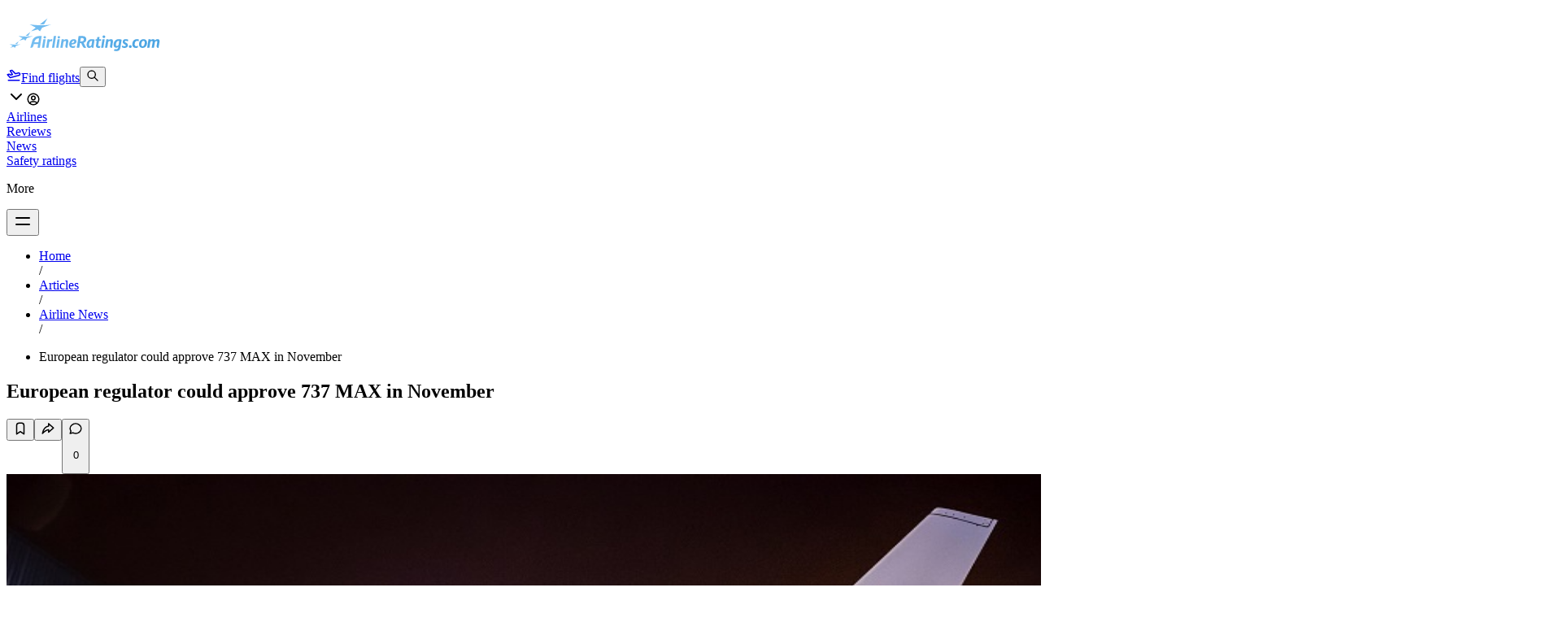

--- FILE ---
content_type: text/html; charset=utf-8
request_url: https://www.airlineratings.com/articles/european-regulator-approve-737-max-november
body_size: 20260
content:
<!DOCTYPE html><html lang="en" class="max-w-[100vw] relative"><head><meta charSet="utf-8"/><meta name="viewport" content="width=device-width, initial-scale=1"/><link rel="stylesheet" href="/_next/static/chunks/350e808fcf0f1b66.css" data-precedence="next"/><link rel="stylesheet" href="/_next/static/chunks/b9f0ababd5f1efd3.css" data-precedence="next"/><link rel="preload" as="script" fetchPriority="low" href="/_next/static/chunks/878bc69c025fa909.js"/><script src="/_next/static/chunks/6bf52e402e2f5e3e.js" async=""></script><script src="/_next/static/chunks/3f6e6a59509ed73d.js" async=""></script><script src="/_next/static/chunks/8150bd6d6505ecde.js" async=""></script><script src="/_next/static/chunks/7fffd43463e770ed.js" async=""></script><script src="/_next/static/chunks/e439187e8d6f914e.js" async=""></script><script src="/_next/static/chunks/turbopack-995877709e0a9ab6.js" async=""></script><script src="/_next/static/chunks/c3d6513ba5ba24e7.js" async=""></script><script src="/_next/static/chunks/4a0d01fad8c3a8cc.js" async=""></script><script src="/_next/static/chunks/afa962b032551d5c.js" async=""></script><script src="/_next/static/chunks/97e958925d0addaa.js" async=""></script><script src="/_next/static/chunks/d29f1adb3fd860df.js" async=""></script><script src="/_next/static/chunks/48f94624d6ebd14f.js" async=""></script><script src="/_next/static/chunks/1232334fc377f162.js" async=""></script><script src="/_next/static/chunks/ea7a9549ea0b823e.js" async=""></script><script src="/_next/static/chunks/699761f361eba399.js" async=""></script><script src="/_next/static/chunks/8305f42f48101b77.js" async=""></script><script src="/_next/static/chunks/b46fab192ca3165e.js" async=""></script><script src="/_next/static/chunks/74ff417c43513649.js" async=""></script><script src="/_next/static/chunks/e1f68f08c1a0b7a2.js" async=""></script><script src="/_next/static/chunks/fe7a1676fd1fdf25.js" async=""></script><script src="/_next/static/chunks/73352ae971b1be27.js" async=""></script><script src="/_next/static/chunks/5b514ed4775a192c.js" async=""></script><script src="/_next/static/chunks/56c60c099a1fc0d1.js" async=""></script><script src="/_next/static/chunks/21b79b1e818486f0.js" async=""></script><script async="" src="https://pagead2.googlesyndication.com/pagead/js/adsbygoogle.js?client=ca-pub-3751926463259843" crossorigin="anonymous"></script><script async="" src="https://imasdk.googleapis.com/js/sdkloader/ima3.js"></script><script async="" src="https://securepubads.g.doubleclick.net/tag/js/gpt.js"></script><script src="/_next/static/chunks/9a4c875f6acc45eb.js" async=""></script><script src="/_next/static/chunks/66287155da1ffe31.js" async=""></script><script src="/_next/static/chunks/fd76a2344306f81b.js" async=""></script><script src="/_next/static/chunks/63e31725948f9478.js" async=""></script><script src="/_next/static/chunks/fd99a30887904e07.js" async=""></script><script src="/_next/static/chunks/f657ea162f4435b0.js" async=""></script><script src="/_next/static/chunks/a7cbe804a2c6664c.js" async=""></script><script src="/_next/static/chunks/ff4d5a9616e53418.js" async=""></script><script src="/_next/static/chunks/475a4346e366a4a5.js" async=""></script><link rel="preload" href="https://www.googletagmanager.com/gtag/js?id=G-PYGH865KLH" as="script"/><meta name="google-adsense-account" content="ca-pub-3751926463259843"/><link rel="icon" href="/favicon.png" sizes="any"/><title>European regulator could approve 737 MAX in November | Airline Ratings</title><meta name="application-name" content="Airline Ratings"/><link rel="canonical" href="https://www.airlineratings.com/articles/european-regulator-approve-737-max-november"/><meta property="og:title" content="European regulator could approve 737 MAX in November"/><meta property="og:image" content="https://cdn.airlineratings.com/uploads/MAX7winglet.jpg"/><meta property="og:image:width" content="1200"/><meta property="og:image:height" content="630"/><meta name="twitter:card" content="summary_large_image"/><meta name="twitter:title" content="European regulator could approve 737 MAX in November"/><meta name="twitter:image" content="https://cdn.airlineratings.com/uploads/MAX7winglet.jpg"/><link rel="stylesheet" href="https://use.typekit.net/gwd3gqy.css"/><style type="text/css">@font-face {font-family:Inter;font-style:normal;font-weight:100 900;src:url(/cf-fonts/v/inter/5.0.16/cyrillic/wght/normal.woff2);unicode-range:U+0301,U+0400-045F,U+0490-0491,U+04B0-04B1,U+2116;font-display:swap;}@font-face {font-family:Inter;font-style:normal;font-weight:100 900;src:url(/cf-fonts/v/inter/5.0.16/greek-ext/wght/normal.woff2);unicode-range:U+1F00-1FFF;font-display:swap;}@font-face {font-family:Inter;font-style:normal;font-weight:100 900;src:url(/cf-fonts/v/inter/5.0.16/latin/wght/normal.woff2);unicode-range:U+0000-00FF,U+0131,U+0152-0153,U+02BB-02BC,U+02C6,U+02DA,U+02DC,U+0304,U+0308,U+0329,U+2000-206F,U+2074,U+20AC,U+2122,U+2191,U+2193,U+2212,U+2215,U+FEFF,U+FFFD;font-display:swap;}@font-face {font-family:Inter;font-style:normal;font-weight:100 900;src:url(/cf-fonts/v/inter/5.0.16/cyrillic-ext/wght/normal.woff2);unicode-range:U+0460-052F,U+1C80-1C88,U+20B4,U+2DE0-2DFF,U+A640-A69F,U+FE2E-FE2F;font-display:swap;}@font-face {font-family:Inter;font-style:normal;font-weight:100 900;src:url(/cf-fonts/v/inter/5.0.16/vietnamese/wght/normal.woff2);unicode-range:U+0102-0103,U+0110-0111,U+0128-0129,U+0168-0169,U+01A0-01A1,U+01AF-01B0,U+0300-0301,U+0303-0304,U+0308-0309,U+0323,U+0329,U+1EA0-1EF9,U+20AB;font-display:swap;}@font-face {font-family:Inter;font-style:normal;font-weight:100 900;src:url(/cf-fonts/v/inter/5.0.16/latin-ext/wght/normal.woff2);unicode-range:U+0100-02AF,U+0304,U+0308,U+0329,U+1E00-1E9F,U+1EF2-1EFF,U+2020,U+20A0-20AB,U+20AD-20CF,U+2113,U+2C60-2C7F,U+A720-A7FF;font-display:swap;}@font-face {font-family:Inter;font-style:normal;font-weight:100 900;src:url(/cf-fonts/v/inter/5.0.16/greek/wght/normal.woff2);unicode-range:U+0370-03FF;font-display:swap;}</style><script>window.googletag = window.googletag || { cmd: [] };
      // Pushes a function to the GPT command queue to define and display the ad slot dynamically
      googletag.cmd.push(() => {
        googletag.pubads().enableSingleRequest();
        googletag.enableServices();
      });</script><script src="/_next/static/chunks/a6dad97d9634a72d.js" noModule=""></script></head><body class="max-w-[100vw] relative"><div hidden=""><!--$--><!--/$--></div><div data-overlay-container="true"><script>((a,b,c,d,e,f,g,h)=>{let i=document.documentElement,j=["light","dark"];function k(b){var c;(Array.isArray(a)?a:[a]).forEach(a=>{let c="class"===a,d=c&&f?e.map(a=>f[a]||a):e;c?(i.classList.remove(...d),i.classList.add(f&&f[b]?f[b]:b)):i.setAttribute(a,b)}),c=b,h&&j.includes(c)&&(i.style.colorScheme=c)}if(d)k(d);else try{let a=localStorage.getItem(b)||c,d=g&&"system"===a?window.matchMedia("(prefers-color-scheme: dark)").matches?"dark":"light":a;k(d)}catch(a){}})("class","theme","system",null,["light","dark"],null,true,true)</script><main class="flex flex-col w-full items-center bg-background max-w-[100vw] min-h-screen"><!--$?--><template id="B:0"></template><!--/$--><div class="w-full max-w-full overflow-x-clip flex-grow"><div class="py-0"><div class="py-12 mobile:pt-4 mobile:px-4"><section class="container max-w-screen-lg mobile:px-2"><ul class="flex flex-row items-baseline"><li class="inline"><a class="text-sm text-primary-500 hover:text-primary-800 transition-all" href="/">Home</a></li><span class="text-foreground-400 mx-1"> <!-- -->/</span><li class="inline"><a class="text-sm text-primary-500 hover:text-primary-800 transition-all" href="/articles">Articles</a></li><span class="text-foreground-400 mx-1"> <!-- -->/</span><li class="inline"><a class="text-sm text-primary-500 hover:text-primary-800 transition-all" href="/category/airline-news">Airline News</a></li><span class="text-foreground-400 mx-1"> <!-- -->/</span><li class="inline"><p class="text-sm max-w-xs line-clamp-1">European regulator could approve 737 MAX in November</p></li></ul><h1 class="text-5xl mobile:text-3xl font-title py-6">European regulator could approve 737 MAX in November</h1><p class="py-2 text-sm text-foreground-700"></p><div class="flex flex-col items-center py-2"><div><!--$!--><template data-dgst="BAILOUT_TO_CLIENT_SIDE_RENDERING"></template><!--/$--></div></div><div class="flex flex-row items-center justify-end py-4 gap-2"><button type="button" tabindex="0" data-react-aria-pressable="true" class="z-0 group relative inline-flex items-center justify-center box-border appearance-none select-none whitespace-nowrap font-normal subpixel-antialiased overflow-hidden tap-highlight-transparent transform-gpu data-[pressed=true]:scale-[0.97] cursor-pointer outline-solid outline-transparent data-[focus-visible=true]:z-10 data-[focus-visible=true]:outline-2 data-[focus-visible=true]:outline-focus data-[focus-visible=true]:outline-offset-2 text-small gap-2 px-0 !gap-0 transition-transform-colors-opacity motion-reduce:transition-none text-foreground min-w-10 w-10 h-10 data-[hover=true]:opacity-hover rounded-full bg-background border-1 border-foreground-100"><svg xmlns="http://www.w3.org/2000/svg" width="18" height="18" viewBox="0 0 24 24" fill="none" stroke="currentColor" stroke-width="2" stroke-linecap="round" stroke-linejoin="round" class="tabler-icon tabler-icon-bookmark text-foreground-700"><path d="M18 7v14l-6 -4l-6 4v-14a4 4 0 0 1 4 -4h4a4 4 0 0 1 4 4z"></path></svg></button><button type="button" tabindex="0" data-react-aria-pressable="true" data-slot="trigger" id="react-aria-_R_1ailfiv5uiudlb_" aria-haspopup="true" aria-expanded="false" class="group relative inline-flex items-center justify-center box-border appearance-none select-none whitespace-nowrap font-normal overflow-hidden tap-highlight-transparent transform-gpu data-[pressed=true]:scale-[0.97] cursor-pointer outline-solid outline-transparent data-[focus-visible=true]:z-10 data-[focus-visible=true]:outline-2 data-[focus-visible=true]:outline-focus data-[focus-visible=true]:outline-offset-2 text-small gap-2 px-0 !gap-0 transition-transform-colors-opacity motion-reduce:transition-none text-foreground min-w-10 w-10 h-10 data-[hover=true]:opacity-hover z-10 aria-expanded:scale-[0.97] aria-expanded:opacity-70 subpixel-antialiased rounded-full bg-background border-1 border-foreground-100"><svg xmlns="http://www.w3.org/2000/svg" width="18" height="18" viewBox="0 0 24 24" fill="none" stroke="currentColor" stroke-width="2" stroke-linecap="round" stroke-linejoin="round" class="tabler-icon tabler-icon-share-3 text-foreground-700"><path d="M13 4v4c-6.575 1.028 -9.02 6.788 -10 12c-.037 .206 5.384 -5.962 10 -6v4l8 -7l-8 -7z"></path></svg></button><button type="button" tabindex="0" data-react-aria-pressable="true" class="z-0 group relative inline-flex items-center justify-center box-border appearance-none select-none whitespace-nowrap font-normal subpixel-antialiased overflow-hidden tap-highlight-transparent transform-gpu data-[pressed=true]:scale-[0.97] cursor-pointer outline-solid outline-transparent data-[focus-visible=true]:z-10 data-[focus-visible=true]:outline-2 data-[focus-visible=true]:outline-focus data-[focus-visible=true]:outline-offset-2 px-4 h-10 text-small gap-2 [&amp;&gt;svg]:max-w-[theme(spacing.8)] transition-transform-colors-opacity motion-reduce:transition-none text-foreground data-[hover=true]:opacity-hover rounded-full bg-background border-1 border-foreground-100 pl-3 pr-3 min-w-0"><svg xmlns="http://www.w3.org/2000/svg" width="18" height="18" viewBox="0 0 24 24" fill="none" stroke="currentColor" stroke-width="2" stroke-linecap="round" stroke-linejoin="round" class="tabler-icon tabler-icon-message-circle "><path d="M3 20l1.3 -3.9c-2.324 -3.437 -1.426 -7.872 2.1 -10.374c3.526 -2.501 8.59 -2.296 11.845 .48c3.255 2.777 3.695 7.266 1.029 10.501c-2.666 3.235 -7.615 4.215 -11.574 2.293l-4.7 1"></path></svg><p>0</p></button></div><div class="relative"><div class="overflow-hidden z-0 relative w-full rounded-lg aspect-video mb-6"><img alt="" loading="lazy" width="1920" height="1080" decoding="async" data-nimg="1" class="h-full object-contain w-full relative z-10" style="color:transparent" src="https://cdn.airlineratings.com/uploads/MAX7winglet.jpg"/><img alt="" loading="lazy" width="1920" height="1080" decoding="async" data-nimg="1" class="w-full h-full absolute top-0 left-0 object-cover scale-125 filter blur-lg z-0" style="color:transparent" src="https://cdn.airlineratings.com/uploads/MAX7winglet.jpg"/></div></div><div class="flex flex-col items-center py-2"><div><!--$!--><template data-dgst="BAILOUT_TO_CLIENT_SIDE_RENDERING"></template><!--/$--></div></div></section><article class="container grid lg:grid-cols-[1fr_768px_1fr] gap-2 mobile:grid-cols-1 mobile:items-center mobile:px-2"><div class="gutter-left hidden lg:flex flex-col items-end relative "><div class="sticky top-20 mobile:block mobile:top-0"><div><!--$!--><template data-dgst="BAILOUT_TO_CLIENT_SIDE_RENDERING"></template><!--/$--></div></div></div><main class="container max-w-[600px] w-full py-12 mobile:px-0"><div class="flex flex-row items-center gap-2"><img alt="Geoffrey Thomas" loading="lazy" width="256" height="256" decoding="async" data-nimg="1" class="w-10 h-10 rounded-full object-cover" style="color:transparent" src="https://cdn.airlineratings.com/media/032690c4-b04e-43ab-b223-99914e096440.jpg"/><p>By <strong>Geoffrey Thomas</strong></p></div><div class="flex flex-col items-start gap-0 mb-4"><p class="py-4 text-sm text-foreground-700">Published<!-- --> <!-- -->Fri Sep 25, 2020</p></div><div><div id="prose" class="prose article-prose"><p class="bullets_li">The Boeing 737 MAX could receive regulatory approval to resume flights in November according to Patrick Ky, Executive Director of the European Union Aviation Safety Agency.</p>
The breaking news, reported by <a href="https://seekingalpha.com/">Seeking Alpha</a>, will be welcome by Boeing and its airline customers and comes after the US manufacturer agreed to fit a computerized third-sensor system on the next version of the plane, the 230-seat 737 MAX 10, followed by retrofits on the rest of the fleet later.
<p class="bullets_li">Seeking Alpha says &quot;EASA expects to lift its technical ban &quot;not long&quot; after the U.S. Federal Aviation Administration, probably in November, but national operational clearances needed for individual airlines to resume flying in Europe could take longer, Ky told French aerospace journalists.&quot;</p>
The 737 MAX was grounded in March last year after two fatal crashes claimed 346 lives.

<a href="https://www.airlineratings.com/news/airlineratings-com-launches-unique-covid-19-health-ratings-airlines/">READ: World&#x27;s first COVID-19 safety ratings. </a>
<p class="bullets_li">Last week the chairman of the U.S. National Transportation Safety Board endorsed the proposed safety upgrades for the 737 MAX, paving the way for the FAA to lift its ban on the 737 MAX before the end of the year.</p>
The 737 MAX is now a virtually a new plane from the perspective of flight control and systems and has been exhaustively tested over the last 18 months.

The US FAA has employed 40 engineers, inspectors, pilots, and technical support staff in 60,000 hours of work to tick off the changes.

Those numbers are however minor compared to the effort Boeing has made to build multiple layers of protection to make the 737 MAX the safest it can possibly be.

Helping to achieve that Boeing has held 20 conferences with over 1,100 participants from 250 organizations and has involved 565 pilots from 141 airlines to gain feedback on design changes.

 

 

 </div><div class="w-full flex flex-col items-center p-6 dark:bg-slate-800 rounded-lg bg-slate-50 mb-4 shadow-lg"><p class="mb-4 text-lg font-heading text-center">Have questions or want to share your thoughts?</p><a role="button" tabindex="0" data-react-aria-pressable="true" class="z-0 group relative inline-flex items-center justify-center box-border appearance-none select-none whitespace-nowrap font-normal subpixel-antialiased overflow-hidden tap-highlight-transparent transform-gpu data-[pressed=true]:scale-[0.97] cursor-pointer outline-solid outline-transparent data-[focus-visible=true]:z-10 data-[focus-visible=true]:outline-2 data-[focus-visible=true]:outline-focus data-[focus-visible=true]:outline-offset-2 px-4 min-w-20 h-10 text-small gap-2 rounded-medium [&amp;&gt;svg]:max-w-[theme(spacing.8)] transition-transform-colors-opacity motion-reduce:transition-none bg-primary text-primary-foreground data-[hover=true]:opacity-hover w-full max-w-sm" href="/contact">Get In Touch</a></div><hr class="shrink-0 bg-divider border-none w-full h-divider" role="separator"/><div class="flex flex-row items-center gap-2 py-2"><button type="button" tabindex="0" data-react-aria-pressable="true" class="z-0 group relative inline-flex items-center justify-center box-border appearance-none select-none whitespace-nowrap font-normal subpixel-antialiased overflow-hidden tap-highlight-transparent transform-gpu data-[pressed=true]:scale-[0.97] cursor-pointer outline-solid outline-transparent data-[focus-visible=true]:z-10 data-[focus-visible=true]:outline-2 data-[focus-visible=true]:outline-focus data-[focus-visible=true]:outline-offset-2 px-4 h-10 text-small gap-2 [&amp;&gt;svg]:max-w-[theme(spacing.8)] transition-transform-colors-opacity motion-reduce:transition-none text-foreground data-[hover=true]:opacity-hover rounded-full bg-background border-1 border-foreground-100 pl-3 pr-3 min-w-0"><svg xmlns="http://www.w3.org/2000/svg" width="18" height="18" viewBox="0 0 24 24" fill="none" stroke="currentColor" stroke-width="2" stroke-linecap="round" stroke-linejoin="round" class="tabler-icon tabler-icon-message-circle "><path d="M3 20l1.3 -3.9c-2.324 -3.437 -1.426 -7.872 2.1 -10.374c3.526 -2.501 8.59 -2.296 11.845 .48c3.255 2.777 3.695 7.266 1.029 10.501c-2.666 3.235 -7.615 4.215 -11.574 2.293l-4.7 1"></path></svg><p>0</p></button><button type="button" tabindex="0" data-react-aria-pressable="true" data-slot="trigger" id="react-aria-_R_lt2lfiv5uiudlb_" aria-haspopup="true" aria-expanded="false" class="group relative inline-flex items-center justify-center box-border appearance-none select-none whitespace-nowrap font-normal overflow-hidden tap-highlight-transparent transform-gpu data-[pressed=true]:scale-[0.97] cursor-pointer outline-solid outline-transparent data-[focus-visible=true]:z-10 data-[focus-visible=true]:outline-2 data-[focus-visible=true]:outline-focus data-[focus-visible=true]:outline-offset-2 text-small gap-2 px-0 !gap-0 transition-transform-colors-opacity motion-reduce:transition-none text-foreground min-w-10 w-10 h-10 data-[hover=true]:opacity-hover z-10 aria-expanded:scale-[0.97] aria-expanded:opacity-70 subpixel-antialiased rounded-full bg-background border-1 border-foreground-100"><svg xmlns="http://www.w3.org/2000/svg" width="18" height="18" viewBox="0 0 24 24" fill="none" stroke="currentColor" stroke-width="2" stroke-linecap="round" stroke-linejoin="round" class="tabler-icon tabler-icon-share-3 text-foreground-700"><path d="M13 4v4c-6.575 1.028 -9.02 6.788 -10 12c-.037 .206 5.384 -5.962 10 -6v4l8 -7l-8 -7z"></path></svg></button><button type="button" tabindex="0" data-react-aria-pressable="true" class="z-0 group relative inline-flex items-center justify-center box-border appearance-none select-none whitespace-nowrap font-normal subpixel-antialiased overflow-hidden tap-highlight-transparent transform-gpu data-[pressed=true]:scale-[0.97] cursor-pointer outline-solid outline-transparent data-[focus-visible=true]:z-10 data-[focus-visible=true]:outline-2 data-[focus-visible=true]:outline-focus data-[focus-visible=true]:outline-offset-2 text-small gap-2 px-0 !gap-0 transition-transform-colors-opacity motion-reduce:transition-none text-foreground min-w-10 w-10 h-10 data-[hover=true]:opacity-hover rounded-full bg-background border-1 border-foreground-100"><svg xmlns="http://www.w3.org/2000/svg" width="18" height="18" viewBox="0 0 24 24" fill="none" stroke="currentColor" stroke-width="2" stroke-linecap="round" stroke-linejoin="round" class="tabler-icon tabler-icon-bookmark text-foreground-700"><path d="M18 7v14l-6 -4l-6 4v-14a4 4 0 0 1 4 -4h4a4 4 0 0 1 4 4z"></path></svg></button></div><div class="flex flex-col gap-1"><div class="flex flex-row items-baseline gap-1 flex-wrap"><a class="relative max-w-fit min-w-min inline-flex items-center justify-between box-border whitespace-nowrap border-medium px-1 h-7 text-small rounded-full bg-transparent text-foreground border-foreground-100" href="/tags/safety"><svg xmlns="http://www.w3.org/2000/svg" width="18" height="18" viewBox="0 0 24 24" fill="none" stroke="currentColor" stroke-width="2" stroke-linecap="round" stroke-linejoin="round" class="max-h-[80%] tabler-icon tabler-icon-tag " style="color:rgba(93, 204, 154, 1)"><path d="M7.5 7.5m-1 0a1 1 0 1 0 2 0a1 1 0 1 0 -2 0"></path><path d="M3 6v5.172a2 2 0 0 0 .586 1.414l7.71 7.71a2.41 2.41 0 0 0 3.408 0l5.592 -5.592a2.41 2.41 0 0 0 0 -3.408l-7.71 -7.71a2 2 0 0 0 -1.414 -.586h-5.172a3 3 0 0 0 -3 3z"></path></svg><span class="flex-1 text-inherit font-normal px-2 pl-1">Safety</span></a><a class="relative max-w-fit min-w-min inline-flex items-center justify-between box-border whitespace-nowrap border-medium px-1 h-7 text-small rounded-full bg-transparent text-foreground border-foreground-100" href="/tags/boeing"><svg xmlns="http://www.w3.org/2000/svg" width="18" height="18" viewBox="0 0 24 24" fill="none" stroke="currentColor" stroke-width="2" stroke-linecap="round" stroke-linejoin="round" class="max-h-[80%] tabler-icon tabler-icon-tag " style="color:rgba(75, 179, 255, 1)"><path d="M7.5 7.5m-1 0a1 1 0 1 0 2 0a1 1 0 1 0 -2 0"></path><path d="M3 6v5.172a2 2 0 0 0 .586 1.414l7.71 7.71a2.41 2.41 0 0 0 3.408 0l5.592 -5.592a2.41 2.41 0 0 0 0 -3.408l-7.71 -7.71a2 2 0 0 0 -1.414 -.586h-5.172a3 3 0 0 0 -3 3z"></path></svg><span class="flex-1 text-inherit font-normal px-2 pl-1">Boeing</span></a></div></div></div></main><div class="gutter-right hidden relative items-start lg:flex flex-col mobile:items-center"><div class="sticky top-20 mobile:block mobile:top-0"><div><!--$!--><template data-dgst="BAILOUT_TO_CLIENT_SIDE_RENDERING"></template><!--/$--></div></div></div></article><div class="flex flex-col items-center py-2"><div><!--$!--><template data-dgst="BAILOUT_TO_CLIENT_SIDE_RENDERING"></template><!--/$--></div></div></div><section class="container max-w-screen-lg "><div class="py-8 mobile:py-6" id="comments"><div class="flex flex-row items-center flex-wrap justify-between mb-2 border-foreground-300 pb-1 gap-1"><h2 class="page-title flex flex-row gap-2 items-center h2"><div class="h-6 w-1 bg-primary rounded-full"></div>Comments</h2><button type="button" tabindex="0" data-react-aria-pressable="true" class="z-0 group relative inline-flex items-center justify-center box-border appearance-none select-none whitespace-nowrap font-normal subpixel-antialiased overflow-hidden tap-highlight-transparent transform-gpu data-[pressed=true]:scale-[0.97] cursor-pointer outline-solid outline-transparent data-[focus-visible=true]:z-10 data-[focus-visible=true]:outline-2 data-[focus-visible=true]:outline-focus data-[focus-visible=true]:outline-offset-2 border-medium px-3 min-w-16 h-8 gap-2 rounded-large [&amp;&gt;svg]:max-w-[theme(spacing.8)] motion-reduce:transition-none bg-transparent border-default text-foreground data-[hover=true]:opacity-hover text-sm hover:bg-foreground-50 transition-all dark:border-foreground-100"><svg xmlns="http://www.w3.org/2000/svg" width="16" height="16" viewBox="0 0 24 24" fill="none" stroke="currentColor" stroke-width="2" stroke-linecap="round" stroke-linejoin="round" class="tabler-icon tabler-icon-message-plus text-gray-600 dark:text-foreground-500" aria-hidden="true" focusable="false"><path d="M8 9h8"></path><path d="M8 13h6"></path><path d="M12.01 18.594l-4.01 2.406v-3h-2a3 3 0 0 1 -3 -3v-8a3 3 0 0 1 3 -3h12a3 3 0 0 1 3 3v5.5"></path><path d="M16 19h6"></path><path d="M19 16v6"></path></svg>Add a comment</button></div><div class="flex flex-col space-y-12 py-6 mobile:space-y-6 mobile:py-4"><div class="text-sm text-foreground-500"><p>No comments yet, be the first to write one.</p></div></div></div><hr class="shrink-0 bg-divider border-none w-full h-divider" role="separator"/></section><section id="futher-reading" class="container max-w-screen-lg grid grid-cols-4 mobile:grid-cols-1 w-full py-12 gap-8"><div class="col-span-4 flex flex-col gap-8"><div><div class="flex flex-row items-center flex-wrap justify-between mb-2 border-foreground-300 pb-1 gap-1"><h2 class="page-title flex flex-row gap-2 items-center h2"><div class="h-6 w-1 bg-primary rounded-full"></div>Latest articles</h2><a role="button" tabindex="0" data-react-aria-pressable="true" class="z-0 group relative inline-flex items-center justify-center box-border appearance-none select-none whitespace-nowrap font-normal subpixel-antialiased overflow-hidden tap-highlight-transparent transform-gpu data-[pressed=true]:scale-[0.97] cursor-pointer outline-solid outline-transparent data-[focus-visible=true]:z-10 data-[focus-visible=true]:outline-2 data-[focus-visible=true]:outline-focus data-[focus-visible=true]:outline-offset-2 px-3 min-w-16 h-8 text-tiny gap-2 rounded-large [&amp;&gt;svg]:max-w-[theme(spacing.8)] transition-transform-colors-opacity motion-reduce:transition-none bg-transparent text-primary data-[hover=true]:bg-primary/20" href="/articles">View more<svg xmlns="http://www.w3.org/2000/svg" width="16" height="16" viewBox="0 0 24 24" fill="none" stroke="currentColor" stroke-width="2" stroke-linecap="round" stroke-linejoin="round" class="tabler-icon tabler-icon-arrow-right " aria-hidden="true" focusable="false"><path d="M5 12l14 0"></path><path d="M13 18l6 -6"></path><path d="M13 6l6 6"></path></svg></a></div><div class="grid grid-cols-2 gap-2 mobile:grid-cols-1"><a class="flex flex-row group gap-2 items-stretch p-2 hover:bg-foreground-50 transition-all rounded-lg mobile:active:scale-95" href="/articles/indonesia-air-transport-atr-42-500-wreckage-found-"><img alt="Indonesia Air Transport ATR 42-500 wreckage found " loading="lazy" width="1920" height="1080" decoding="async" data-nimg="1" class="rounded-xl object-cover w-32 h-32 mobile:w-24 mobile:h-24" style="color:transparent" src="https://cdn.airlineratings.com/media/7f0cb607-aa75-4322-ba34-d6c2f1b43655.webp"/><div class="flex flex-col h-full py-2"><a class="text-primary-500 hover:text-primary-700 cursor-pointer transition-all text-sm" href="/categories/airline-news">Airline News</a><h3 class="text-lg font-heading font-semibold line-clamp-3 group-hover:text-primary-500 transition-all mb-1">Indonesia Air Transport ATR 42-500 wreckage found </h3><div class="flex flex-row items-center mobile:flex-wrap"><p class=" text-sm">Jan 18, 2026</p><div class="h-[16px] w-[2px] bg-foreground-300 mx-2"></div><div class="transition-all text-sm">Josh Wood</div></div></div></a><a class="flex flex-row group gap-2 items-stretch p-2 hover:bg-foreground-50 transition-all rounded-lg mobile:active:scale-95" href="/articles/indonesia-air-transport-atr-42-500-crash-"><img alt="Indonesia Air Transport ATR 42-500 crash " loading="lazy" width="1920" height="1080" decoding="async" data-nimg="1" class="rounded-xl object-cover w-32 h-32 mobile:w-24 mobile:h-24" style="color:transparent" src="https://cdn.airlineratings.com/media/b182fab8-fd23-480e-974c-fbc60836adcb.jpg"/><div class="flex flex-col h-full py-2"><a class="text-primary-500 hover:text-primary-700 cursor-pointer transition-all text-sm" href="/categories/airline-news">Airline News</a><h3 class="text-lg font-heading font-semibold line-clamp-3 group-hover:text-primary-500 transition-all mb-1">Indonesia Air Transport ATR 42-500 crash </h3><div class="flex flex-row items-center mobile:flex-wrap"><p class=" text-sm">Jan 17, 2026</p><div class="h-[16px] w-[2px] bg-foreground-300 mx-2"></div><div class="transition-all text-sm">Josh Wood</div></div></div></a><a class="flex flex-row group gap-2 items-stretch p-2 hover:bg-foreground-50 transition-all rounded-lg mobile:active:scale-95" href="/articles/worlds-safest-airlines-for-2026"><img alt="World&#x27;s safest airline rankings for 2026" loading="lazy" width="1920" height="1080" decoding="async" data-nimg="1" class="rounded-xl object-cover w-32 h-32 mobile:w-24 mobile:h-24" style="color:transparent" src="https://cdn.airlineratings.com/media/4477f8a5-f242-4d10-96ba-db0d77b42eeb.jpg"/><div class="flex flex-col h-full py-2"><a class="text-primary-500 hover:text-primary-700 cursor-pointer transition-all text-sm" href="/categories/airline-news">Airline News</a><h3 class="text-lg font-heading font-semibold line-clamp-3 group-hover:text-primary-500 transition-all mb-1">World&#x27;s safest airline rankings for 2026</h3><div class="flex flex-row items-center mobile:flex-wrap"><p class=" text-sm">Jan 13, 2026</p><div class="h-[16px] w-[2px] bg-foreground-300 mx-2"></div><div class="transition-all text-sm">Airline Ratings</div></div></div></a><a class="flex flex-row group gap-2 items-stretch p-2 hover:bg-foreground-50 transition-all rounded-lg mobile:active:scale-95" href="/articles/how-our-airline-safety-ratings-work-and-why-theyre-evolving"><img alt="How our airline safety ratings work and why they’re evolving" loading="lazy" width="1920" height="1080" decoding="async" data-nimg="1" class="rounded-xl object-cover w-32 h-32 mobile:w-24 mobile:h-24" style="color:transparent" src="https://images.unsplash.com/photo-1603522830343-3c330ab81542?crop=entropy&amp;cs=srgb&amp;fm=jpg&amp;ixid=M3w1NzA3MTB8MHwxfHNlYXJjaHw3fHxwbGFuZXN8ZW58MHx8fHwxNzQ0ODY5NjMzfDA&amp;ixlib=rb-4.0.3&amp;q=85"/><div class="flex flex-col h-full py-2"><a class="text-primary-500 hover:text-primary-700 cursor-pointer transition-all text-sm" href="/categories/airline-news">Airline News</a><h3 class="text-lg font-heading font-semibold line-clamp-3 group-hover:text-primary-500 transition-all mb-1">How our airline safety ratings work and why they’re evolving</h3><div class="flex flex-row items-center mobile:flex-wrap"><p class=" text-sm">Jan 12, 2026</p><div class="h-[16px] w-[2px] bg-foreground-300 mx-2"></div><div class="transition-all text-sm">Sharon Petersen</div></div></div></a></div></div><div><div class="flex flex-row items-center flex-wrap justify-between mb-2 border-foreground-300 pb-1 gap-1"><h2 class="page-title flex flex-row gap-2 items-center h2"><div class="h-6 w-1 bg-primary rounded-full"></div>What&#x27;s trending</h2><a role="button" tabindex="0" data-react-aria-pressable="true" class="z-0 group relative inline-flex items-center justify-center box-border appearance-none select-none whitespace-nowrap font-normal subpixel-antialiased overflow-hidden tap-highlight-transparent transform-gpu data-[pressed=true]:scale-[0.97] cursor-pointer outline-solid outline-transparent data-[focus-visible=true]:z-10 data-[focus-visible=true]:outline-2 data-[focus-visible=true]:outline-focus data-[focus-visible=true]:outline-offset-2 px-3 min-w-16 h-8 text-tiny gap-2 rounded-large [&amp;&gt;svg]:max-w-[theme(spacing.8)] transition-transform-colors-opacity motion-reduce:transition-none bg-transparent text-primary data-[hover=true]:bg-primary/20" href="/articles">View more<svg xmlns="http://www.w3.org/2000/svg" width="16" height="16" viewBox="0 0 24 24" fill="none" stroke="currentColor" stroke-width="2" stroke-linecap="round" stroke-linejoin="round" class="tabler-icon tabler-icon-arrow-right " aria-hidden="true" focusable="false"><path d="M5 12l14 0"></path><path d="M13 18l6 -6"></path><path d="M13 6l6 6"></path></svg></a></div><div class="grid grid-cols-2 gap-2 mobile:grid-cols-1"><a class="flex flex-row group gap-2 items-stretch p-2 hover:bg-foreground-50 transition-all rounded-lg mobile:active:scale-95" href="/articles/indonesia-air-transport-atr-42-500-wreckage-found-"><img alt="Indonesia Air Transport ATR 42-500 wreckage found " loading="lazy" width="1920" height="1080" decoding="async" data-nimg="1" class="rounded-xl object-cover w-32 h-32 mobile:w-24 mobile:h-24" style="color:transparent" src="https://cdn.airlineratings.com/media/7f0cb607-aa75-4322-ba34-d6c2f1b43655.webp"/><div class="flex flex-col h-full py-2"><a class="text-primary-500 hover:text-primary-700 cursor-pointer transition-all text-sm" href="/categories/airline-news">Airline News</a><h3 class="text-lg font-heading font-semibold line-clamp-3 group-hover:text-primary-500 transition-all mb-1">Indonesia Air Transport ATR 42-500 wreckage found </h3><div class="flex flex-row items-center mobile:flex-wrap"><p class=" text-sm">Jan 18, 2026</p><div class="h-[16px] w-[2px] bg-foreground-300 mx-2"></div><div class="transition-all text-sm">Josh Wood</div></div></div></a><a class="flex flex-row group gap-2 items-stretch p-2 hover:bg-foreground-50 transition-all rounded-lg mobile:active:scale-95" href="/articles/indonesia-air-transport-atr-42-500-crash-"><img alt="Indonesia Air Transport ATR 42-500 crash " loading="lazy" width="1920" height="1080" decoding="async" data-nimg="1" class="rounded-xl object-cover w-32 h-32 mobile:w-24 mobile:h-24" style="color:transparent" src="https://cdn.airlineratings.com/media/b182fab8-fd23-480e-974c-fbc60836adcb.jpg"/><div class="flex flex-col h-full py-2"><a class="text-primary-500 hover:text-primary-700 cursor-pointer transition-all text-sm" href="/categories/airline-news">Airline News</a><h3 class="text-lg font-heading font-semibold line-clamp-3 group-hover:text-primary-500 transition-all mb-1">Indonesia Air Transport ATR 42-500 crash </h3><div class="flex flex-row items-center mobile:flex-wrap"><p class=" text-sm">Jan 17, 2026</p><div class="h-[16px] w-[2px] bg-foreground-300 mx-2"></div><div class="transition-all text-sm">Josh Wood</div></div></div></a><a class="flex flex-row group gap-2 items-stretch p-2 hover:bg-foreground-50 transition-all rounded-lg mobile:active:scale-95" href="/articles/worlds-safest-airlines-for-2026"><img alt="World&#x27;s safest airline rankings for 2026" loading="lazy" width="1920" height="1080" decoding="async" data-nimg="1" class="rounded-xl object-cover w-32 h-32 mobile:w-24 mobile:h-24" style="color:transparent" src="https://cdn.airlineratings.com/media/4477f8a5-f242-4d10-96ba-db0d77b42eeb.jpg"/><div class="flex flex-col h-full py-2"><a class="text-primary-500 hover:text-primary-700 cursor-pointer transition-all text-sm" href="/categories/airline-news">Airline News</a><h3 class="text-lg font-heading font-semibold line-clamp-3 group-hover:text-primary-500 transition-all mb-1">World&#x27;s safest airline rankings for 2026</h3><div class="flex flex-row items-center mobile:flex-wrap"><p class=" text-sm">Jan 13, 2026</p><div class="h-[16px] w-[2px] bg-foreground-300 mx-2"></div><div class="transition-all text-sm">Airline Ratings</div></div></div></a><a class="flex flex-row group gap-2 items-stretch p-2 hover:bg-foreground-50 transition-all rounded-lg mobile:active:scale-95" href="/editorials/air-new-zealand-skycouch-review"><img alt="Air New Zealand Skycouch Review" loading="lazy" width="1920" height="1080" decoding="async" data-nimg="1" class="rounded-xl object-cover w-32 h-32 mobile:w-24 mobile:h-24" style="color:transparent" src="https://cdn.airlineratings.com/media/0f2850f5-5a5d-4b31-95e7-bd97c7f5718d.jpg"/><div class="flex flex-col h-full py-2"><a class="text-primary-500 hover:text-primary-700 cursor-pointer transition-all text-sm" href="/editorials">Airline Ratings review</a><h3 class="text-lg font-heading font-semibold line-clamp-3 group-hover:text-primary-500 transition-all mb-1">Air New Zealand Skycouch Review</h3><div class="flex flex-row items-center mobile:flex-wrap"><p class=" text-sm">Jan 9, 2026</p><div class="h-[16px] w-[2px] bg-foreground-300 mx-2"></div><div class="transition-all text-sm">Sharon Petersen</div></div></div></a></div></div></div></section></div><!--$--><!--/$--></div><!--$?--><template id="B:1"></template><!--/$--></main><div data-rht-toaster="" style="position:fixed;z-index:9999;top:16px;left:16px;right:16px;bottom:16px;pointer-events:none"></div></div><script>requestAnimationFrame(function(){$RT=performance.now()});</script><script src="/_next/static/chunks/878bc69c025fa909.js" id="_R_" async=""></script><div hidden id="S:0"><div id="navbar" style="--bg-opacity:0;backdrop-filter:blur(0px)" class="transition-all duration-300 sticky top-0 items-start z-40 group/navbar max-w-full w-screen overflow-x-hidden bg-background"><div class="container items-center grid grid-rows-1 pt-4 grid-cols-[1fr_3fr] w-full mobile:flex mobile:flex-row px-4"><div class="flex flex-row items-start"><a aria-label="Go to Home Page" class="w-auto" href="/"><svg width="192" height="70" viewBox="0 0 289 70" fill="none" xmlns="http://www.w3.org/2000/svg" background="" class="h-18 z-0"><path fill-rule="evenodd" clip-rule="evenodd" d="M54.1367 21.3692L43.022 15.449C57.8398 17.5776 72.1989 17.7217 83.2639 15.4545L65.9589 21.469L61.9353 28.3814L57.9393 24.6619L45.277 28.3481L54.1367 21.3692ZM75.7251 4.37916L69.5625 15.194C68.0923 15.3381 62.9412 15.3271 61.8745 15.255L75.7251 4.37916ZM21.9974 36.796L29.5749 40.8315L23.5339 45.5876L32.167 43.0765L34.8918 45.6098L37.6387 40.898L49.4388 36.796C41.889 38.3426 32.1007 38.2428 21.9974 36.796ZM40.0927 36.6186L44.2932 29.2461L34.8531 36.6574C35.5772 36.7073 39.0868 36.7184 40.0927 36.6186ZM5.78122 52.1175L11.5016 55.1663L6.94188 58.7583L13.4582 56.8625L15.5142 58.7749L17.5868 55.2162L26.4963 52.1175C20.798 53.2871 13.414 53.2151 5.78122 52.1175ZM19.4439 51.9845L22.6164 46.4191L15.4866 52.0177C16.0338 52.0565 18.6867 52.0621 19.4439 51.9845ZM195.202 58.9967C195.075 59.0022 194.947 59.0078 194.82 59.0078C192.576 59.0078 191.582 57.816 191.582 55.9867C191.582 55.6652 191.615 55.3437 191.681 54.9889L192.67 48.9412C192.737 48.4922 192.797 48.01 192.797 47.6552C192.797 46.6242 192.416 46.1142 191.449 46.1142C190.067 46.1142 188.818 47.2672 188.149 47.9435L186.419 58.7805H182.285L184.789 42.9933H188.923L188.569 45.0499C189.597 43.9911 191.034 42.7384 193.505 42.7384C196.136 42.7384 197.064 44.3792 197.064 46.663C197.064 47.1785 197.031 47.6885 196.937 48.3038L195.975 54.1574L195.202 58.9967ZM160.188 59.0022C160.343 59.0022 160.503 59.0022 160.653 58.9911L163.04 43.5976C161.725 43.1098 159.636 42.7273 157.745 42.7273C151.848 42.7273 148.322 47.4889 148.322 53.5643C148.322 56.9069 150.118 59.0299 152.843 59.0299C155.054 59.0299 156.563 57.6497 157.204 56.4911H157.27C157.364 57.9712 158.392 59.0022 160.188 59.0022ZM158.492 46.1696L157.336 53.5033C156.756 54.5676 155.728 55.7262 154.451 55.7206C153.335 55.7206 152.755 54.9169 152.755 53.2428C152.755 49.1574 154.551 45.9423 157.276 45.9423C157.723 45.9423 158.143 46.0421 158.492 46.1696ZM165.605 55.1109C165.605 54.7284 165.638 54.3404 165.704 53.8913L166.926 46.0144H164.649L165.129 42.9933H167.407L168.175 38.8027L172.215 38.8415L171.546 42.9933H175.2L174.719 46.0144H171.093L169.877 53.6973L169.863 53.7947L169.863 53.795C169.835 53.98 169.811 54.1415 169.811 54.3071C169.811 55.2384 170.292 55.6874 171.253 55.6874C172.248 55.6874 173.083 55.4933 173.591 55.2993L173.11 58.4812C172.309 58.8027 171.347 59.0299 169.971 59.0299C167.174 59.0355 165.605 57.7162 165.605 55.1109ZM181.705 42.9933H177.565L175.067 58.7805H179.201L181.705 42.9933ZM180.257 35.8814C178.809 35.8814 177.72 37.0067 177.72 38.3259C177.72 39.6785 178.814 40.8038 180.257 40.8038C181.732 40.8038 182.788 39.6785 182.788 38.3259C182.788 37.0067 181.732 35.8814 180.257 35.8814ZM213.496 57.7162L214.01 54.5344C215.132 55.2439 216.514 55.8869 218.465 55.8869C219.974 55.8869 220.709 55.2772 220.709 54.3736C220.709 53.4976 219.831 53.0162 218.711 52.402C218.477 52.2739 218.233 52.14 217.984 51.9956C216.414 51.0976 215.066 49.806 215.066 47.6885C215.066 44.1519 217.597 42.7384 220.93 42.7384C222.886 42.7384 224.329 43.2539 225.23 43.7361L224.716 46.9512C223.787 46.4357 222.538 45.8592 220.902 45.8592C219.554 45.8592 218.885 46.3747 218.885 47.2118C218.885 48.1098 219.554 48.531 221.416 49.4623C223.212 50.3936 224.655 51.7129 224.655 53.9024C224.655 57.2506 222.218 59.0133 218.725 59.0133C216.221 59.0022 214.684 58.4257 213.496 57.7162ZM145.619 59.0798C146.211 59.0798 146.824 58.847 147.333 58.5976L142.751 49.4235C146.034 48.5477 147.742 46.2029 147.742 43.1597C147.742 39.6563 145.442 37.0011 140.977 37.0011H133.438L129.983 58.8027H134.659L136.058 50.0887H138.185L141.082 56.0366C142.165 58.2428 143.458 59.0798 145.619 59.0798ZM143.005 43.3648C143.005 45.6042 141.745 46.8625 139.236 46.8625H136.544L137.522 40.704H139.932C142.132 40.704 143.005 41.7184 143.005 43.3648ZM68.225 42.9933L65.7213 58.7805H69.8554L72.3536 42.9933H68.225ZM94.4173 42.9933L91.9191 58.7805H96.0533L98.557 42.9933H94.4173ZM79.6713 44.8891L79.9919 42.9933H75.9241L73.4203 58.7805H77.5545L79.2568 48.1984C79.9587 47.4279 81.3405 46.4634 82.6836 46.4634C83.4186 46.4634 83.8055 46.5299 84.1593 46.6574L84.8335 42.9268C84.5793 42.8271 84.1261 42.7328 83.5181 42.7328C82.0756 42.7328 80.633 43.6308 79.6713 44.8891ZM105.897 45.0499L106.251 42.9933H102.116L99.6182 58.7805H103.752L105.488 47.9435C106.157 47.2672 107.411 46.1142 108.787 46.1142C109.749 46.1142 110.136 46.6242 110.136 47.6552C110.136 48.0028 110.072 48.4727 110.013 48.9138L110.009 48.9412L109.014 54.9834C108.948 55.3381 108.915 55.6596 108.915 55.9812C108.915 57.8104 109.909 59.0022 112.153 59.0022C112.281 59.0022 112.408 58.9967 112.535 58.9911L113.309 54.1463L114.27 48.2927C114.364 47.6829 114.397 47.1674 114.397 46.6519C114.397 44.3681 113.469 42.7273 110.838 42.7273C108.362 42.7328 106.919 43.9856 105.897 45.0499ZM124.141 45.7539C125.07 45.7539 125.518 46.2029 125.518 47.1341C125.518 48.9024 123.5 49.9667 120.488 50.1608C121.035 47.0455 122.732 45.7539 124.141 45.7539ZM116 52.4113C116 56.5244 118.244 59.0355 122.765 59.0355C124.302 59.0355 125.683 58.6807 126.678 58.1984L127.192 54.8559C126.103 55.3714 124.722 55.8537 123.218 55.8537C121.328 55.8537 120.267 55.0166 120.234 52.6996C125.623 52.4113 129.469 50.8647 129.469 46.9124C129.469 44.1131 127.386 42.7328 124.467 42.7328C119.394 42.7328 116 47.1397 116 52.4113ZM68.529 39.2129C68.529 40.4102 69.4962 41.408 70.7784 41.408C72.0883 41.408 73.0224 40.4102 73.0224 39.2129C73.0224 38.0432 72.0828 37.0455 70.7784 37.0455C69.5017 37.0455 68.529 38.0432 68.529 39.2129ZM94.5997 39.2129C94.5997 40.4102 95.5724 41.408 96.8492 41.408C98.1591 41.408 99.0987 40.4102 99.0987 39.2129C99.0987 38.0432 98.1591 37.0455 96.8492 37.0455C95.5724 37.0455 94.5997 38.0432 94.5997 39.2129ZM60.2827 41.3082L59.1497 48.5477H51.3953C53.8383 40.3381 60.2827 41.3082 60.2827 41.3082ZM64.1295 36.9346C62.9301 36.9346 60.9515 36.9346 60.0506 36.9734C49.9528 37.4723 47.9078 45.1441 47.9078 45.1441L43.9837 58.786C47.9299 59.0133 48.6927 57.7882 49.483 55.8869C49.9196 54.8337 50.3176 53.265 50.5939 52.0787H58.597L57.5413 58.7971H61.6755L65.1078 36.929C65.1022 36.9346 64.7098 36.9346 64.1295 36.9346ZM87.5915 36.9124L84.1593 58.7805H88.2934L91.7257 36.9124H87.5915ZM198.192 53.3426C198.192 47.3614 201.851 42.7328 207.394 42.7328C209.611 42.7328 211.501 43.1208 213.137 43.6585L210.893 57.8104C210.125 62.633 208.074 64.8226 203.553 64.8226C201.243 64.8226 199.64 64.2738 198.645 63.7916C198.645 63.7916 199.109 61.6353 200.635 61.3082L200.638 61.3077C200.734 61.2907 200.976 61.2478 201.348 61.3082C201.873 61.4191 202.453 61.4801 203.105 61.4801C205.377 61.4801 206.405 60.2883 206.792 58.0044L207.046 56.6186H206.98C206.145 57.5887 204.83 58.6807 202.779 58.6807C199.988 58.6807 198.192 56.6574 198.192 53.3426ZM204.349 55.4656C205.504 55.4656 206.913 54.2461 207.461 53.2151L208.544 46.2694C208.223 46.1087 207.709 45.9479 207.134 45.9479C204.476 45.9479 202.553 49.0022 202.553 53.0876C202.553 54.6951 203.26 55.4656 204.349 55.4656ZM226.363 56.4468C226.363 55.0333 227.485 53.9024 229.027 53.9024C230.569 53.9024 231.658 55.0277 231.658 56.4468C231.658 57.8603 230.569 59.0521 229.027 59.0521C227.485 59.0521 226.363 57.8603 226.363 56.4468ZM241.446 42.7328C235.891 42.7328 232.813 46.9457 232.813 52.3226C232.813 56.347 235.024 59.0521 239.395 59.0466C240.777 59.0466 242.187 58.6918 243.021 58.2761L243.535 54.9612C242.634 55.3769 241.639 55.7982 240.291 55.7982C238.207 55.7982 237.179 54.7062 237.179 52.1951C237.179 48.6918 238.561 45.9534 241.639 45.9534C242.794 45.9534 243.823 46.3082 244.43 46.724L244.944 43.4701C244.237 43.0876 243.181 42.7328 241.446 42.7328ZM245.204 52.2616C245.204 47.561 248.089 42.7328 253.578 42.7328C258.165 42.7328 260.094 45.9202 260.094 49.4291C260.094 54.1297 257.209 59.0521 251.748 59.0521C247.133 59.0521 245.204 55.8038 245.204 52.2616ZM255.827 49.1685C255.827 47.2395 255.092 45.7539 253.357 45.7539C250.792 45.7539 249.471 49.1685 249.471 52.6109C249.471 54.5122 250.206 56.0255 251.975 56.0255C254.545 56.0255 255.827 52.6164 255.827 49.1685ZM277.88 55C277.847 55.2882 277.813 55.643 277.813 55.9313C277.813 57.7661 278.67 59.1075 281.406 58.9967C281.406 58.9967 282.147 54.4512 282.18 54.163L283.141 48.3038C283.235 47.7273 283.269 47.1785 283.269 46.663C283.269 44.3792 282.34 42.7384 279.836 42.7384C277.747 42.7384 276.111 43.7694 274.635 45.2162C274.249 43.7029 273.221 42.7384 271.297 42.7384C268.954 42.7384 267.638 43.9911 266.61 45.0554L266.964 42.9933H262.824L260.321 58.7971H264.466L266.201 47.949L266.229 47.9211C266.901 47.2413 268.015 46.1142 269.28 46.1142C270.175 46.1142 270.529 46.6297 270.529 47.561C270.529 47.949 270.463 48.3647 270.369 48.9468L268.766 58.7971H272.905L274.541 48.8858C274.592 48.6167 274.624 48.3009 274.652 48.0165C274.658 47.9612 274.663 47.9071 274.669 47.8548L274.733 47.7974C275.559 47.0617 276.622 46.1142 277.78 46.1142C278.681 46.1142 279.035 46.6297 279.035 47.561C279.035 47.949 278.969 48.398 278.875 48.9468L277.88 55Z" fill="url(#paint0_linear_150_372)"></path><defs><linearGradient id="paint0_linear_150_372" x1="46.5" y1="37.5" x2="244" y2="42" gradientUnits="userSpaceOnUse"><stop stop-color="#75BEF1"></stop><stop offset="1" stop-color="#4CA5E3"></stop></linearGradient></defs></svg></a></div><div class="flex flex-col items-end mobile:hidden"><div class="flex flex-row items-center space-x-4 w-full justify-end"><a role="button" tabindex="0" data-react-aria-pressable="true" class="z-0 group relative inline-flex items-center justify-center box-border appearance-none select-none whitespace-nowrap font-normal subpixel-antialiased overflow-hidden tap-highlight-transparent transform-gpu data-[pressed=true]:scale-[0.97] cursor-pointer outline-solid outline-transparent data-[focus-visible=true]:z-10 data-[focus-visible=true]:outline-2 data-[focus-visible=true]:outline-focus data-[focus-visible=true]:outline-offset-2 px-3 min-w-16 h-8 text-tiny gap-2 [&amp;&gt;svg]:max-w-[theme(spacing.8)] motion-reduce:transition-none data-[hover=true]:opacity-hover bg-gradient-to-r from-primary-500 to-sky-500 w-full shadow rounded-xl text-white hover:shadow-lg transition-all max-w-32" href="/flights"><svg xmlns="http://www.w3.org/2000/svg" width="18" height="18" viewBox="0 0 24 24" fill="none" stroke="currentColor" stroke-width="2" stroke-linecap="round" stroke-linejoin="round" class="tabler-icon tabler-icon-plane-departure " aria-hidden="true" focusable="false"><path d="M14.639 10.258l4.83 -1.294a2 2 0 1 1 1.035 3.863l-14.489 3.883l-4.45 -5.02l2.897 -.776l2.45 1.414l2.897 -.776l-3.743 -6.244l2.898 -.777l5.675 5.727z"></path><path d="M3 21h18"></path></svg>Find flights</a><button type="button" tabindex="0" data-react-aria-pressable="true" class="z-0 group relative inline-flex items-center justify-center box-border appearance-none select-none whitespace-nowrap font-normal subpixel-antialiased overflow-hidden tap-highlight-transparent transform-gpu data-[pressed=true]:scale-[0.97] cursor-pointer outline-solid outline-transparent data-[focus-visible=true]:z-10 data-[focus-visible=true]:outline-2 data-[focus-visible=true]:outline-focus data-[focus-visible=true]:outline-offset-2 text-tiny gap-2 rounded-small px-0 !gap-0 transition-transform-colors-opacity motion-reduce:transition-none bg-transparent text-default-foreground data-[hover=true]:bg-default/40 min-w-8 w-8 h-8 dark:hover:bg-slate-50/5"><svg xmlns="http://www.w3.org/2000/svg" width="16" height="16" viewBox="0 0 24 24" fill="none" stroke="currentColor" stroke-width="2" stroke-linecap="round" stroke-linejoin="round" class="tabler-icon tabler-icon-search hover:text-foreground-800 dark:text-slate-100 hover:dark:text-slate-200 cursor-pointer data-[opened]:scale-75 data-[opened]:opacity-75 transition-all group-data-[invert]/navbar:!text-white"><path d="M10 10m-7 0a7 7 0 1 0 14 0a7 7 0 1 0 -14 0"></path><path d="M21 21l-6 -6"></path></svg></button><div class="relative max-w-fit min-w-min inline-flex items-center justify-between box-border whitespace-nowrap px-1 h-7 text-small rounded-full bg-transparent text-default-foreground z-10 aria-expanded:scale-[0.97] aria-expanded:opacity-70 subpixel-antialiased pl-2 hover:bg-foreground-300/50 transition-all cursor-pointer" data-slot="trigger" aria-haspopup="dialog" aria-expanded="false" type="button" tabindex="0" data-react-aria-pressable="true"><svg xmlns="http://www.w3.org/2000/svg" width="24" height="24" viewBox="0 0 24 24" fill="none" stroke="currentColor" stroke-width="2" stroke-linecap="round" stroke-linejoin="round" class="tabler-icon tabler-icon-chevron-down max-h-[80%] h-4 w-4 group-data-[invert]:text-white text-slate-700 dark:text-slate-300"><path d="M6 9l6 6l6 -6"></path></svg><span class="flex-1 text-inherit font-normal px-2 pl-1 pr-1"></span><svg xmlns="http://www.w3.org/2000/svg" width="18" height="18" viewBox="0 0 24 24" fill="none" stroke="currentColor" stroke-width="2" stroke-linecap="round" stroke-linejoin="round" class="tabler-icon tabler-icon-user-circle max-h-[80%] h-6 w-6 text-slate-700 dark:text-slate-300"><path d="M12 12m-9 0a9 9 0 1 0 18 0a9 9 0 1 0 -18 0"></path><path d="M12 10m-3 0a3 3 0 1 0 6 0a3 3 0 1 0 -6 0"></path><path d="M6.168 18.849a4 4 0 0 1 3.832 -2.849h4a4 4 0 0 1 3.834 2.855"></path></svg></div></div><div class="flex flex-row items-center space-x-4"><div data-slot="base" class="inline-flex" data-selected="/articles"><div data-slot="tabList" class="relative flex p-1 h-fit gap-2 items-center flex-nowrap overflow-x-scroll scrollbar-hide bg-transparent dark:bg-transparent rounded-none" data-collection="react-aria-_R_qdiudlb_" id="react-aria-_R_qdiudlbH1_" role="tablist" aria-orientation="horizontal"><span data-slot="cursor" class="absolute z-0 will-change-[transform,width,height] transition-[left,top,width,height] duration-250 ease-out h-[2px] w-[80%] bottom-0 shadow-[0_1px_0px_0_rgba(0,0,0,0.05)] bg-foreground rounded-none group-data-[invert]/navbar:group-data-[selected=true]/tab:!bg-brand"></span><a data-key="/airlines" data-slot="tab" tabindex="-1" data-collection="react-aria-_R_qdiudlb_" data-react-aria-pressable="true" id="react-aria-_R_qdiudlbH1_-tab-/airlines" aria-selected="false" role="tab" class="z-0 w-full px-3 py-1 flex group relative justify-center items-center cursor-pointer transition-opacity tap-highlight-transparent data-[disabled=true]:cursor-not-allowed data-[disabled=true]:opacity-30 data-[hover-unselected=true]:opacity-disabled outline-solid outline-transparent data-[focus-visible=true]:z-10 data-[focus-visible=true]:outline-2 data-[focus-visible=true]:outline-focus data-[focus-visible=true]:outline-offset-2 h-8 text-small rounded-none hover:text-foreground-800 group/tab e group/tab" href="/airlines"><div class="relative z-10 whitespace-nowrap group-data-[selected=true]:text-foreground group-data-[invert]/navbar:!text-white dark:text-slate-100 group-data-[invert]/navbar:group-data-[selected=true]/tab:!text-brand text-black transition-all duration-300 ease-in-out" data-slot="tabContent">Airlines</div></a><a data-key="/reviews" data-slot="tab" tabindex="-1" data-collection="react-aria-_R_qdiudlb_" data-react-aria-pressable="true" id="react-aria-_R_qdiudlbH1_-tab-/reviews" aria-selected="false" role="tab" class="z-0 w-full px-3 py-1 flex group relative justify-center items-center cursor-pointer transition-opacity tap-highlight-transparent data-[disabled=true]:cursor-not-allowed data-[disabled=true]:opacity-30 data-[hover-unselected=true]:opacity-disabled outline-solid outline-transparent data-[focus-visible=true]:z-10 data-[focus-visible=true]:outline-2 data-[focus-visible=true]:outline-focus data-[focus-visible=true]:outline-offset-2 h-8 text-small rounded-none hover:text-foreground-800 group/tab e group/tab" href="/reviews"><div class="relative z-10 whitespace-nowrap group-data-[selected=true]:text-foreground group-data-[invert]/navbar:!text-white dark:text-slate-100 group-data-[invert]/navbar:group-data-[selected=true]/tab:!text-brand text-black transition-all duration-300 ease-in-out" data-slot="tabContent">Reviews</div></a><a data-key="/articles" data-selected="true" data-slot="tab" tabindex="-1" data-collection="react-aria-_R_qdiudlb_" data-react-aria-pressable="true" id="react-aria-_R_qdiudlbH1_-tab-/articles" aria-selected="true" role="tab" class="z-0 w-full px-3 py-1 flex group relative justify-center items-center cursor-pointer transition-opacity tap-highlight-transparent data-[disabled=true]:cursor-not-allowed data-[disabled=true]:opacity-30 data-[hover-unselected=true]:opacity-disabled outline-solid outline-transparent data-[focus-visible=true]:z-10 data-[focus-visible=true]:outline-2 data-[focus-visible=true]:outline-focus data-[focus-visible=true]:outline-offset-2 h-8 text-small rounded-none hover:text-foreground-800 group/tab e group/tab" href="/articles"><div class="relative z-10 whitespace-nowrap group-data-[selected=true]:text-foreground group-data-[invert]/navbar:!text-white dark:text-slate-100 group-data-[invert]/navbar:group-data-[selected=true]/tab:!text-brand text-black transition-all duration-300 ease-in-out" data-slot="tabContent">News</div></a><a data-key="/articles/how-our-airline-safety-ratings-work-and-why-theyre-evolving" data-slot="tab" tabindex="-1" data-collection="react-aria-_R_qdiudlb_" data-react-aria-pressable="true" id="react-aria-_R_qdiudlbH1_-tab-/articles/how-our-airline-safety-ratings-work-and-why-theyre-evolving" aria-selected="false" role="tab" class="z-0 w-full px-3 py-1 flex group relative justify-center items-center cursor-pointer transition-opacity tap-highlight-transparent data-[disabled=true]:cursor-not-allowed data-[disabled=true]:opacity-30 data-[hover-unselected=true]:opacity-disabled outline-solid outline-transparent data-[focus-visible=true]:z-10 data-[focus-visible=true]:outline-2 data-[focus-visible=true]:outline-focus data-[focus-visible=true]:outline-offset-2 h-8 text-small rounded-none hover:text-foreground-800 group/tab e group/tab" href="/articles/how-our-airline-safety-ratings-work-and-why-theyre-evolving"><div class="relative z-10 whitespace-nowrap group-data-[selected=true]:text-foreground group-data-[invert]/navbar:!text-white dark:text-slate-100 group-data-[invert]/navbar:group-data-[selected=true]/tab:!text-brand text-black transition-all duration-300 ease-in-out" data-slot="tabContent">Safety ratings</div></a></div></div><div class="z-10 aria-expanded:scale-[0.97] aria-expanded:opacity-70 subpixel-antialiased flex h-[40px] dark:text-slate-100 flex-row items-center align-middle hover:!bg-transparent hover:opacity-50 text-sm cursor-pointer transition-all duration-300 group-data-[invert]/navbar:!text-white" data-slot="trigger" aria-haspopup="dialog" aria-expanded="false" type="button" tabindex="0" data-react-aria-pressable="true"><p>More</p></div></div></div><button type="button" tabindex="0" data-react-aria-pressable="true" class="z-0 group relative inline-flex items-center justify-center box-border appearance-none select-none whitespace-nowrap font-normal subpixel-antialiased overflow-hidden tap-highlight-transparent transform-gpu data-[pressed=true]:scale-[0.97] cursor-pointer outline-solid outline-transparent data-[focus-visible=true]:z-10 data-[focus-visible=true]:outline-2 data-[focus-visible=true]:outline-focus data-[focus-visible=true]:outline-offset-2 text-tiny gap-2 rounded-full !gap-0 transition-transform-colors-opacity motion-reduce:transition-none text-default-foreground min-w-8 h-8 data-[hover=true]:opacity-hover desktop:hidden tablet:hidden ml-auto w-auto px-4 bg-white/30 dark:bg-slate-500/30"><svg xmlns="http://www.w3.org/2000/svg" width="24" height="24" viewBox="0 0 24 24" fill="none" stroke="currentColor" stroke-width="2" stroke-linecap="round" stroke-linejoin="round" class="tabler-icon tabler-icon-menu "><path d="M4 8l16 0"></path><path d="M4 16l16 0"></path></svg></button></div></div></div><script>$RB=[];$RV=function(a){$RT=performance.now();for(var b=0;b<a.length;b+=2){var c=a[b],e=a[b+1];null!==e.parentNode&&e.parentNode.removeChild(e);var f=c.parentNode;if(f){var g=c.previousSibling,h=0;do{if(c&&8===c.nodeType){var d=c.data;if("/$"===d||"/&"===d)if(0===h)break;else h--;else"$"!==d&&"$?"!==d&&"$~"!==d&&"$!"!==d&&"&"!==d||h++}d=c.nextSibling;f.removeChild(c);c=d}while(c);for(;e.firstChild;)f.insertBefore(e.firstChild,c);g.data="$";g._reactRetry&&requestAnimationFrame(g._reactRetry)}}a.length=0};
$RC=function(a,b){if(b=document.getElementById(b))(a=document.getElementById(a))?(a.previousSibling.data="$~",$RB.push(a,b),2===$RB.length&&("number"!==typeof $RT?requestAnimationFrame($RV.bind(null,$RB)):(a=performance.now(),setTimeout($RV.bind(null,$RB),2300>a&&2E3<a?2300-a:$RT+300-a)))):b.parentNode.removeChild(b)};$RC("B:0","S:0")</script><div hidden id="S:1"><footer class="w-full bg-slate-950 text-white dark:bg-black"><div class="container py-12 grid grid-cols-3 mobile:grid-cols-1 mobile:gap-4 mobile:p-4 gap-6"><div class="flex flex-col mobile:row-start-3 mobile:pt-4"><svg width="192" height="70" viewBox="0 0 289 70" fill="none" xmlns="http://www.w3.org/2000/svg" class="mb-0"><path fill-rule="evenodd" clip-rule="evenodd" d="M54.1367 21.3692L43.022 15.449C57.8398 17.5776 72.1989 17.7217 83.2639 15.4545L65.9589 21.469L61.9353 28.3814L57.9393 24.6619L45.277 28.3481L54.1367 21.3692ZM75.7251 4.37916L69.5625 15.194C68.0923 15.3381 62.9412 15.3271 61.8745 15.255L75.7251 4.37916ZM21.9974 36.796L29.5749 40.8315L23.5339 45.5876L32.167 43.0765L34.8918 45.6098L37.6387 40.898L49.4388 36.796C41.889 38.3426 32.1007 38.2428 21.9974 36.796ZM40.0927 36.6186L44.2932 29.2461L34.8531 36.6574C35.5772 36.7073 39.0868 36.7184 40.0927 36.6186ZM5.78122 52.1175L11.5016 55.1663L6.94188 58.7583L13.4582 56.8625L15.5142 58.7749L17.5868 55.2162L26.4963 52.1175C20.798 53.2871 13.414 53.2151 5.78122 52.1175ZM19.4439 51.9845L22.6164 46.4191L15.4866 52.0177C16.0338 52.0565 18.6867 52.0621 19.4439 51.9845ZM195.202 58.9967C195.075 59.0022 194.947 59.0078 194.82 59.0078C192.576 59.0078 191.582 57.816 191.582 55.9867C191.582 55.6652 191.615 55.3437 191.681 54.9889L192.67 48.9412C192.737 48.4922 192.797 48.01 192.797 47.6552C192.797 46.6242 192.416 46.1142 191.449 46.1142C190.067 46.1142 188.818 47.2672 188.149 47.9435L186.419 58.7805H182.285L184.789 42.9933H188.923L188.569 45.0499C189.597 43.9911 191.034 42.7384 193.505 42.7384C196.136 42.7384 197.064 44.3792 197.064 46.663C197.064 47.1785 197.031 47.6885 196.937 48.3038L195.975 54.1574L195.202 58.9967ZM160.188 59.0022C160.343 59.0022 160.503 59.0022 160.653 58.9911L163.04 43.5976C161.725 43.1098 159.636 42.7273 157.745 42.7273C151.848 42.7273 148.322 47.4889 148.322 53.5643C148.322 56.9069 150.118 59.0299 152.843 59.0299C155.054 59.0299 156.563 57.6497 157.204 56.4911H157.27C157.364 57.9712 158.392 59.0022 160.188 59.0022ZM158.492 46.1696L157.336 53.5033C156.756 54.5676 155.728 55.7262 154.451 55.7206C153.335 55.7206 152.755 54.9169 152.755 53.2428C152.755 49.1574 154.551 45.9423 157.276 45.9423C157.723 45.9423 158.143 46.0421 158.492 46.1696ZM165.605 55.1109C165.605 54.7284 165.638 54.3404 165.704 53.8913L166.926 46.0144H164.649L165.129 42.9933H167.407L168.175 38.8027L172.215 38.8415L171.546 42.9933H175.2L174.719 46.0144H171.093L169.877 53.6973L169.863 53.7947L169.863 53.795C169.835 53.98 169.811 54.1415 169.811 54.3071C169.811 55.2384 170.292 55.6874 171.253 55.6874C172.248 55.6874 173.083 55.4933 173.591 55.2993L173.11 58.4812C172.309 58.8027 171.347 59.0299 169.971 59.0299C167.174 59.0355 165.605 57.7162 165.605 55.1109ZM181.705 42.9933H177.565L175.067 58.7805H179.201L181.705 42.9933ZM180.257 35.8814C178.809 35.8814 177.72 37.0067 177.72 38.3259C177.72 39.6785 178.814 40.8038 180.257 40.8038C181.732 40.8038 182.788 39.6785 182.788 38.3259C182.788 37.0067 181.732 35.8814 180.257 35.8814ZM213.496 57.7162L214.01 54.5344C215.132 55.2439 216.514 55.8869 218.465 55.8869C219.974 55.8869 220.709 55.2772 220.709 54.3736C220.709 53.4976 219.831 53.0162 218.711 52.402C218.477 52.2739 218.233 52.14 217.984 51.9956C216.414 51.0976 215.066 49.806 215.066 47.6885C215.066 44.1519 217.597 42.7384 220.93 42.7384C222.886 42.7384 224.329 43.2539 225.23 43.7361L224.716 46.9512C223.787 46.4357 222.538 45.8592 220.902 45.8592C219.554 45.8592 218.885 46.3747 218.885 47.2118C218.885 48.1098 219.554 48.531 221.416 49.4623C223.212 50.3936 224.655 51.7129 224.655 53.9024C224.655 57.2506 222.218 59.0133 218.725 59.0133C216.221 59.0022 214.684 58.4257 213.496 57.7162ZM145.619 59.0798C146.211 59.0798 146.824 58.847 147.333 58.5976L142.751 49.4235C146.034 48.5477 147.742 46.2029 147.742 43.1597C147.742 39.6563 145.442 37.0011 140.977 37.0011H133.438L129.983 58.8027H134.659L136.058 50.0887H138.185L141.082 56.0366C142.165 58.2428 143.458 59.0798 145.619 59.0798ZM143.005 43.3648C143.005 45.6042 141.745 46.8625 139.236 46.8625H136.544L137.522 40.704H139.932C142.132 40.704 143.005 41.7184 143.005 43.3648ZM68.225 42.9933L65.7213 58.7805H69.8554L72.3536 42.9933H68.225ZM94.4173 42.9933L91.9191 58.7805H96.0533L98.557 42.9933H94.4173ZM79.6713 44.8891L79.9919 42.9933H75.9241L73.4203 58.7805H77.5545L79.2568 48.1984C79.9587 47.4279 81.3405 46.4634 82.6836 46.4634C83.4186 46.4634 83.8055 46.5299 84.1593 46.6574L84.8335 42.9268C84.5793 42.8271 84.1261 42.7328 83.5181 42.7328C82.0756 42.7328 80.633 43.6308 79.6713 44.8891ZM105.897 45.0499L106.251 42.9933H102.116L99.6182 58.7805H103.752L105.488 47.9435C106.157 47.2672 107.411 46.1142 108.787 46.1142C109.749 46.1142 110.136 46.6242 110.136 47.6552C110.136 48.0028 110.072 48.4727 110.013 48.9138L110.009 48.9412L109.014 54.9834C108.948 55.3381 108.915 55.6596 108.915 55.9812C108.915 57.8104 109.909 59.0022 112.153 59.0022C112.281 59.0022 112.408 58.9967 112.535 58.9911L113.309 54.1463L114.27 48.2927C114.364 47.6829 114.397 47.1674 114.397 46.6519C114.397 44.3681 113.469 42.7273 110.838 42.7273C108.362 42.7328 106.919 43.9856 105.897 45.0499ZM124.141 45.7539C125.07 45.7539 125.518 46.2029 125.518 47.1341C125.518 48.9024 123.5 49.9667 120.488 50.1608C121.035 47.0455 122.732 45.7539 124.141 45.7539ZM116 52.4113C116 56.5244 118.244 59.0355 122.765 59.0355C124.302 59.0355 125.683 58.6807 126.678 58.1984L127.192 54.8559C126.103 55.3714 124.722 55.8537 123.218 55.8537C121.328 55.8537 120.267 55.0166 120.234 52.6996C125.623 52.4113 129.469 50.8647 129.469 46.9124C129.469 44.1131 127.386 42.7328 124.467 42.7328C119.394 42.7328 116 47.1397 116 52.4113ZM68.529 39.2129C68.529 40.4102 69.4962 41.408 70.7784 41.408C72.0883 41.408 73.0224 40.4102 73.0224 39.2129C73.0224 38.0432 72.0828 37.0455 70.7784 37.0455C69.5017 37.0455 68.529 38.0432 68.529 39.2129ZM94.5997 39.2129C94.5997 40.4102 95.5724 41.408 96.8492 41.408C98.1591 41.408 99.0987 40.4102 99.0987 39.2129C99.0987 38.0432 98.1591 37.0455 96.8492 37.0455C95.5724 37.0455 94.5997 38.0432 94.5997 39.2129ZM60.2827 41.3082L59.1497 48.5477H51.3953C53.8383 40.3381 60.2827 41.3082 60.2827 41.3082ZM64.1295 36.9346C62.9301 36.9346 60.9515 36.9346 60.0506 36.9734C49.9528 37.4723 47.9078 45.1441 47.9078 45.1441L43.9837 58.786C47.9299 59.0133 48.6927 57.7882 49.483 55.8869C49.9196 54.8337 50.3176 53.265 50.5939 52.0787H58.597L57.5413 58.7971H61.6755L65.1078 36.929C65.1022 36.9346 64.7098 36.9346 64.1295 36.9346ZM87.5915 36.9124L84.1593 58.7805H88.2934L91.7257 36.9124H87.5915ZM198.192 53.3426C198.192 47.3614 201.851 42.7328 207.394 42.7328C209.611 42.7328 211.501 43.1208 213.137 43.6585L210.893 57.8104C210.125 62.633 208.074 64.8226 203.553 64.8226C201.243 64.8226 199.64 64.2738 198.645 63.7916C198.645 63.7916 199.109 61.6353 200.635 61.3082L200.638 61.3077C200.734 61.2907 200.976 61.2478 201.348 61.3082C201.873 61.4191 202.453 61.4801 203.105 61.4801C205.377 61.4801 206.405 60.2883 206.792 58.0044L207.046 56.6186H206.98C206.145 57.5887 204.83 58.6807 202.779 58.6807C199.988 58.6807 198.192 56.6574 198.192 53.3426ZM204.349 55.4656C205.504 55.4656 206.913 54.2461 207.461 53.2151L208.544 46.2694C208.223 46.1087 207.709 45.9479 207.134 45.9479C204.476 45.9479 202.553 49.0022 202.553 53.0876C202.553 54.6951 203.26 55.4656 204.349 55.4656ZM226.363 56.4468C226.363 55.0333 227.485 53.9024 229.027 53.9024C230.569 53.9024 231.658 55.0277 231.658 56.4468C231.658 57.8603 230.569 59.0521 229.027 59.0521C227.485 59.0521 226.363 57.8603 226.363 56.4468ZM241.446 42.7328C235.891 42.7328 232.813 46.9457 232.813 52.3226C232.813 56.347 235.024 59.0521 239.395 59.0466C240.777 59.0466 242.187 58.6918 243.021 58.2761L243.535 54.9612C242.634 55.3769 241.639 55.7982 240.291 55.7982C238.207 55.7982 237.179 54.7062 237.179 52.1951C237.179 48.6918 238.561 45.9534 241.639 45.9534C242.794 45.9534 243.823 46.3082 244.43 46.724L244.944 43.4701C244.237 43.0876 243.181 42.7328 241.446 42.7328ZM245.204 52.2616C245.204 47.561 248.089 42.7328 253.578 42.7328C258.165 42.7328 260.094 45.9202 260.094 49.4291C260.094 54.1297 257.209 59.0521 251.748 59.0521C247.133 59.0521 245.204 55.8038 245.204 52.2616ZM255.827 49.1685C255.827 47.2395 255.092 45.7539 253.357 45.7539C250.792 45.7539 249.471 49.1685 249.471 52.6109C249.471 54.5122 250.206 56.0255 251.975 56.0255C254.545 56.0255 255.827 52.6164 255.827 49.1685ZM277.88 55C277.847 55.2882 277.813 55.643 277.813 55.9313C277.813 57.7661 278.67 59.1075 281.406 58.9967C281.406 58.9967 282.147 54.4512 282.18 54.163L283.141 48.3038C283.235 47.7273 283.269 47.1785 283.269 46.663C283.269 44.3792 282.34 42.7384 279.836 42.7384C277.747 42.7384 276.111 43.7694 274.635 45.2162C274.249 43.7029 273.221 42.7384 271.297 42.7384C268.954 42.7384 267.638 43.9911 266.61 45.0554L266.964 42.9933H262.824L260.321 58.7971H264.466L266.201 47.949L266.229 47.9211C266.901 47.2413 268.015 46.1142 269.28 46.1142C270.175 46.1142 270.529 46.6297 270.529 47.561C270.529 47.949 270.463 48.3647 270.369 48.9468L268.766 58.7971H272.905L274.541 48.8858C274.592 48.6167 274.624 48.3009 274.652 48.0165C274.658 47.9612 274.663 47.9071 274.669 47.8548L274.733 47.7974C275.559 47.0617 276.622 46.1142 277.78 46.1142C278.681 46.1142 279.035 46.6297 279.035 47.561C279.035 47.949 278.969 48.398 278.875 48.9468L277.88 55Z" fill="url(#paint0_linear_150_372)"></path><defs><linearGradient id="paint0_linear_150_372" x1="46.5" y1="37.5" x2="244" y2="42" gradientUnits="userSpaceOnUse"><stop stop-color="#75BEF1"></stop><stop offset="1" stop-color="#4CA5E3"></stop></linearGradient></defs></svg><div class="flex flex-col gap-2 mb-4"><div class="text-white pt-0"><ul class="font-light space-y-2"><li><div class="text-slate-300 data-[linked]:hover:text-white transition-all"><ul><li>PO Box 7247</li><li>Cloisters Square</li><li>Western Australia 6850</li></ul></div></li></ul></div></div><div class="flex flex-row items-start justify-start space-x-2 mb-6"><button type="button" tabindex="0" data-react-aria-pressable="true" aria-label="Light Theme" class="z-0 group relative inline-flex items-center justify-center box-border appearance-none select-none whitespace-nowrap font-normal subpixel-antialiased overflow-hidden tap-highlight-transparent transform-gpu data-[pressed=true]:scale-[0.97] cursor-pointer outline-solid outline-transparent data-[focus-visible=true]:z-10 data-[focus-visible=true]:outline-2 data-[focus-visible=true]:outline-focus data-[focus-visible=true]:outline-offset-2 text-tiny gap-2 rounded-small px-0 !gap-0 transition-transform-colors-opacity motion-reduce:transition-none bg-transparent text-default-foreground data-[hover=true]:bg-default/40 min-w-8 w-8 h-8" name="light-mode"><svg xmlns="http://www.w3.org/2000/svg" width="18" height="18" viewBox="0 0 24 24" fill="none" stroke="white" stroke-width="2" stroke-linecap="round" stroke-linejoin="round" class="tabler-icon tabler-icon-sun "><path d="M12 12m-4 0a4 4 0 1 0 8 0a4 4 0 1 0 -8 0"></path><path d="M3 12h1m8 -9v1m8 8h1m-9 8v1m-6.4 -15.4l.7 .7m12.1 -.7l-.7 .7m0 11.4l.7 .7m-12.1 -.7l-.7 .7"></path></svg></button><button type="button" tabindex="0" data-react-aria-pressable="true" aria-label="Dark Theme" class="z-0 group relative inline-flex items-center justify-center box-border appearance-none select-none whitespace-nowrap font-normal subpixel-antialiased overflow-hidden tap-highlight-transparent transform-gpu data-[pressed=true]:scale-[0.97] cursor-pointer outline-solid outline-transparent data-[focus-visible=true]:z-10 data-[focus-visible=true]:outline-2 data-[focus-visible=true]:outline-focus data-[focus-visible=true]:outline-offset-2 text-tiny gap-2 rounded-small px-0 !gap-0 transition-transform-colors-opacity motion-reduce:transition-none bg-transparent text-default-foreground data-[hover=true]:bg-default/40 min-w-8 w-8 h-8" name="dark-mode"><svg xmlns="http://www.w3.org/2000/svg" width="18" height="18" viewBox="0 0 24 24" fill="none" stroke="white" stroke-width="2" stroke-linecap="round" stroke-linejoin="round" class="tabler-icon tabler-icon-moon "><path d="M12 3c.132 0 .263 0 .393 0a7.5 7.5 0 0 0 7.92 12.446a9 9 0 1 1 -8.313 -12.454z"></path></svg></button><button type="button" tabindex="0" data-react-aria-pressable="true" aria-label="System Theme" class="z-0 group relative inline-flex items-center justify-center box-border appearance-none select-none whitespace-nowrap font-normal subpixel-antialiased overflow-hidden tap-highlight-transparent transform-gpu data-[pressed=true]:scale-[0.97] cursor-pointer outline-solid outline-transparent data-[focus-visible=true]:z-10 data-[focus-visible=true]:outline-2 data-[focus-visible=true]:outline-focus data-[focus-visible=true]:outline-offset-2 text-tiny gap-2 rounded-small px-0 !gap-0 transition-transform-colors-opacity motion-reduce:transition-none bg-transparent text-default-foreground data-[hover=true]:bg-default/40 min-w-8 w-8 h-8" name="system-mode"><svg xmlns="http://www.w3.org/2000/svg" width="18" height="18" viewBox="0 0 24 24" fill="none" stroke="white" stroke-width="2" stroke-linecap="round" stroke-linejoin="round" class="tabler-icon tabler-icon-device-laptop "><path d="M3 19l18 0"></path><path d="M5 6m0 1a1 1 0 0 1 1 -1h12a1 1 0 0 1 1 1v8a1 1 0 0 1 -1 1h-12a1 1 0 0 1 -1 -1z"></path></svg></button></div></div><div class="text-white pt-8"><h3 class="font-medium font-heading mb-2">Explore</h3><ul class="font-light space-y-2"><li><a class="text-slate-300 data-[linked]:hover:text-white transition-all" data-linked="true" href="/about">About us</a></li><li><a class="text-slate-300 data-[linked]:hover:text-white transition-all" data-linked="true" href="/airlines">Airline ratings</a></li><li><a class="text-slate-300 data-[linked]:hover:text-white transition-all" data-linked="true" href="/articles">Airline news</a></li><li><a class="text-slate-300 data-[linked]:hover:text-white transition-all" data-linked="true" href="/reviews">Airline reviews</a></li><li><a class="text-slate-300 data-[linked]:hover:text-white transition-all" data-linked="true" href="/flights">Find flights</a></li><li><a class="text-slate-300 data-[linked]:hover:text-white transition-all" data-linked="true" href="/privacy">Privacy policy</a></li><li><a class="text-slate-300 data-[linked]:hover:text-white transition-all" data-linked="true" href="/terms">Terms of service</a></li></ul></div><div class="text-white pt-8"><h3 class="font-medium font-heading mb-2">Follow Airline Ratings</h3><ul class="font-light space-y-2"><li><div class="text-slate-300 data-[linked]:hover:text-white transition-all"><a target="_blank" class="group flex flex-row gap-2 items-center" data-linked="true" href="https://instagram.com/airline_ratings"><svg xmlns="http://www.w3.org/2000/svg" width="32" height="32" viewBox="0 0 24 24" fill="none" stroke="currentColor" stroke-width="2" stroke-linecap="round" stroke-linejoin="round" class="tabler-icon tabler-icon-brand-instagram transition-all text-slate-300 group-hover:text-white"><path d="M4 4m0 4a4 4 0 0 1 4 -4h8a4 4 0 0 1 4 4v8a4 4 0 0 1 -4 4h-8a4 4 0 0 1 -4 -4z"></path><path d="M12 12m-3 0a3 3 0 1 0 6 0a3 3 0 1 0 -6 0"></path><path d="M16.5 7.5l0 .01"></path></svg><p class="transition-all text-sm text-slate-300 group-hover:text-white">@airline_ratings</p></a></div></li><li><div class="text-slate-300 data-[linked]:hover:text-white transition-all"><a target="_blank" class="group flex flex-row gap-2 items-center" data-linked="true" href="https://www.facebook.com/AirlineRatings"><svg xmlns="http://www.w3.org/2000/svg" width="32" height="32" viewBox="0 0 24 24" fill="none" stroke="currentColor" stroke-width="2" stroke-linecap="round" stroke-linejoin="round" class="tabler-icon tabler-icon-brand-facebook transition-all text-slate-300 group-hover:text-white"><path d="M7 10v4h3v7h4v-7h3l1 -4h-4v-2a1 1 0 0 1 1 -1h3v-4h-3a5 5 0 0 0 -5 5v2h-3"></path></svg><p class="transition-all text-sm text-slate-300 group-hover:text-white">AirlineRatings</p></a></div></li><li><div class="text-slate-300 data-[linked]:hover:text-white transition-all"><a target="_blank" class="group flex flex-row gap-2 items-center" data-linked="true" href="https://www.linkedin.com/company/airlineratings-com"><svg xmlns="http://www.w3.org/2000/svg" width="32" height="32" viewBox="0 0 24 24" fill="none" stroke="currentColor" stroke-width="2" stroke-linecap="round" stroke-linejoin="round" class="tabler-icon tabler-icon-brand-linkedin transition-all text-slate-300 group-hover:text-white"><path d="M4 4m0 2a2 2 0 0 1 2 -2h12a2 2 0 0 1 2 2v12a2 2 0 0 1 -2 2h-12a2 2 0 0 1 -2 -2z"></path><path d="M8 11l0 5"></path><path d="M8 8l0 .01"></path><path d="M12 16l0 -5"></path><path d="M16 16v-3a2 2 0 0 0 -4 0"></path></svg><p class="transition-all text-sm text-slate-300 group-hover:text-white">AirlineRatings.com</p></a></div></li><li><a class="text-slate-300 data-[linked]:hover:text-white transition-all" data-linked="true" href="/cdn-cgi/l/email-protection#4f262129200f2e263d2326212a3d2e3b2621283c612c2022"><div class="flex flex-row items-center gap-2"><svg xmlns="http://www.w3.org/2000/svg" width="32" height="32" viewBox="0 0 24 24" fill="none" stroke="currentColor" stroke-width="2" stroke-linecap="round" stroke-linejoin="round" class="tabler-icon tabler-icon-mail "><path d="M3 7a2 2 0 0 1 2 -2h14a2 2 0 0 1 2 2v10a2 2 0 0 1 -2 2h-14a2 2 0 0 1 -2 -2v-10z"></path><path d="M3 7l9 6l9 -6"></path></svg><p class="text-slate-300 group-hover:text-white text-sm"><span class="__cf_email__" data-cfemail="c2abaca4ad82a3abb0aeabaca7b0a3b6abaca5b1eca1adaf">[email&#160;protected]</span></p></div></a></li><li><div class="text-slate-300 data-[linked]:hover:text-white transition-all"><a role="button" tabindex="0" data-react-aria-pressable="true" class="z-0 group relative inline-flex items-center justify-center box-border appearance-none select-none whitespace-nowrap font-normal subpixel-antialiased overflow-hidden tap-highlight-transparent transform-gpu data-[pressed=true]:scale-[0.97] cursor-pointer outline-solid outline-transparent data-[focus-visible=true]:z-10 data-[focus-visible=true]:outline-2 data-[focus-visible=true]:outline-focus data-[focus-visible=true]:outline-offset-2 px-4 min-w-20 h-10 text-small gap-2 rounded-medium [&amp;&gt;svg]:max-w-[theme(spacing.8)] transition-transform-colors-opacity motion-reduce:transition-none bg-primary text-primary-foreground data-[hover=true]:opacity-hover mt-4" href="/newsletter">Join our newsletter<svg xmlns="http://www.w3.org/2000/svg" width="18" height="18" viewBox="0 0 24 24" fill="none" stroke="currentColor" stroke-width="2" stroke-linecap="round" stroke-linejoin="round" class="tabler-icon tabler-icon-arrow-right " aria-hidden="true" focusable="false"><path d="M5 12l14 0"></path><path d="M13 18l6 -6"></path><path d="M13 6l6 6"></path></svg></a></div></li><li><div class="text-slate-300 data-[linked]:hover:text-white transition-all"><a role="button" tabindex="0" data-react-aria-pressable="true" class="z-0 group relative inline-flex items-center justify-center box-border appearance-none select-none whitespace-nowrap font-normal subpixel-antialiased overflow-hidden tap-highlight-transparent transform-gpu data-[pressed=true]:scale-[0.97] cursor-pointer outline-solid outline-transparent data-[focus-visible=true]:z-10 data-[focus-visible=true]:outline-2 data-[focus-visible=true]:outline-focus data-[focus-visible=true]:outline-offset-2 px-4 min-w-20 h-10 text-small gap-2 rounded-medium [&amp;&gt;svg]:max-w-[theme(spacing.8)] transition-transform-colors-opacity motion-reduce:transition-none bg-primary text-primary-foreground data-[hover=true]:opacity-hover mt-4" href="/contact">Contact us<svg xmlns="http://www.w3.org/2000/svg" width="18" height="18" viewBox="0 0 24 24" fill="none" stroke="currentColor" stroke-width="2" stroke-linecap="round" stroke-linejoin="round" class="tabler-icon tabler-icon-arrow-right " aria-hidden="true" focusable="false"><path d="M5 12l14 0"></path><path d="M13 18l6 -6"></path><path d="M13 6l6 6"></path></svg></a></div></li></ul></div></div><div class="flex flex-col items-center py-6 px-4"><button type="button" tabindex="0" data-react-aria-pressable="true" class="z-0 group relative inline-flex items-center box-border appearance-none select-none whitespace-nowrap font-normal subpixel-antialiased overflow-hidden tap-highlight-transparent transform-gpu data-[pressed=true]:scale-[0.97] cursor-pointer outline-solid outline-transparent data-[focus-visible=true]:z-10 data-[focus-visible=true]:outline-2 data-[focus-visible=true]:outline-focus data-[focus-visible=true]:outline-offset-2 px-4 min-w-20 h-10 text-small gap-2 rounded-medium [&amp;&gt;svg]:max-w-[theme(spacing.8)] transition-transform-colors-opacity motion-reduce:transition-none bg-transparent data-[hover=true]:bg-default/40 justify-start text-slate-300 mb-2 data-[hover]:bg-slate-500/10"><svg xmlns="http://www.w3.org/2000/svg" width="18" height="18" viewBox="0 0 24 24" fill="none" stroke="currentColor" stroke-width="2" stroke-linecap="round" stroke-linejoin="round" class="tabler-icon tabler-icon-cookie " aria-hidden="true" focusable="false"><path d="M8 13v.01"></path><path d="M12 17v.01"></path><path d="M12 12v.01"></path><path d="M16 14v.01"></path><path d="M11 8v.01"></path><path d="M13.148 3.476l2.667 1.104a4 4 0 0 0 4.656 6.14l.053 .132a3 3 0 0 1 0 2.296q -.745 1.18 -1.024 1.852q -.283 .684 -.66 2.216a3 3 0 0 1 -1.624 1.623q -1.572 .394 -2.216 .661q -.712 .295 -1.852 1.024a3 3 0 0 1 -2.296 0q -1.203 -.754 -1.852 -1.024q -.707 -.292 -2.216 -.66a3 3 0 0 1 -1.623 -1.624q -.397 -1.577 -.661 -2.216q -.298 -.718 -1.024 -1.852a3 3 0 0 1 0 -2.296q .719 -1.116 1.024 -1.852q .257 -.62 .66 -2.216a3 3 0 0 1 1.624 -1.623q 1.547 -.384 2.216 -.661q .687 -.285 1.852 -1.024a3 3 0 0 1 2.296 0"></path></svg>Cookie Settings</button><p class="text-sm mb-4">©<!-- -->2026<!-- --> Copyright Airline Ratings Pty Ltd</p><p class="text-sm text-slate-300">Designed, developed and hosted by<!-- --> <a class="text-white hover:text-orange-400 transition-all font-medium" target="_blank" href="https://ozoneteam.net">Ozone Team</a></p></div></footer></div><script data-cfasync="false" src="/cdn-cgi/scripts/5c5dd728/cloudflare-static/email-decode.min.js"></script><script>$RC("B:1","S:1")</script><script>(self.__next_f=self.__next_f||[]).push([0])</script><script>self.__next_f.push([1,"1:\"$Sreact.fragment\"\n"])</script><script>self.__next_f.push([1,"2:I[795241,[\"/_next/static/chunks/c3d6513ba5ba24e7.js\",\"/_next/static/chunks/4a0d01fad8c3a8cc.js\",\"/_next/static/chunks/afa962b032551d5c.js\",\"/_next/static/chunks/97e958925d0addaa.js\",\"/_next/static/chunks/d29f1adb3fd860df.js\",\"/_next/static/chunks/48f94624d6ebd14f.js\",\"/_next/static/chunks/1232334fc377f162.js\",\"/_next/static/chunks/ea7a9549ea0b823e.js\",\"/_next/static/chunks/699761f361eba399.js\",\"/_next/static/chunks/8305f42f48101b77.js\",\"/_next/static/chunks/b46fab192ca3165e.js\",\"/_next/static/chunks/74ff417c43513649.js\",\"/_next/static/chunks/e1f68f08c1a0b7a2.js\",\"/_next/static/chunks/fe7a1676fd1fdf25.js\",\"/_next/static/chunks/73352ae971b1be27.js\",\"/_next/static/chunks/5b514ed4775a192c.js\",\"/_next/static/chunks/56c60c099a1fc0d1.js\",\"/_next/static/chunks/21b79b1e818486f0.js\"],\"default\"]\n"])</script><script>self.__next_f.push([1,"3:I[918748,[\"/_next/static/chunks/c3d6513ba5ba24e7.js\",\"/_next/static/chunks/4a0d01fad8c3a8cc.js\",\"/_next/static/chunks/afa962b032551d5c.js\",\"/_next/static/chunks/97e958925d0addaa.js\",\"/_next/static/chunks/d29f1adb3fd860df.js\",\"/_next/static/chunks/48f94624d6ebd14f.js\",\"/_next/static/chunks/1232334fc377f162.js\",\"/_next/static/chunks/ea7a9549ea0b823e.js\",\"/_next/static/chunks/699761f361eba399.js\",\"/_next/static/chunks/8305f42f48101b77.js\",\"/_next/static/chunks/b46fab192ca3165e.js\",\"/_next/static/chunks/74ff417c43513649.js\",\"/_next/static/chunks/e1f68f08c1a0b7a2.js\",\"/_next/static/chunks/fe7a1676fd1fdf25.js\",\"/_next/static/chunks/73352ae971b1be27.js\",\"/_next/static/chunks/5b514ed4775a192c.js\",\"/_next/static/chunks/56c60c099a1fc0d1.js\",\"/_next/static/chunks/21b79b1e818486f0.js\"],\"default\"]\n"])</script><script>self.__next_f.push([1,"4:I[880634,[\"/_next/static/chunks/c3d6513ba5ba24e7.js\",\"/_next/static/chunks/4a0d01fad8c3a8cc.js\",\"/_next/static/chunks/afa962b032551d5c.js\",\"/_next/static/chunks/97e958925d0addaa.js\",\"/_next/static/chunks/d29f1adb3fd860df.js\",\"/_next/static/chunks/48f94624d6ebd14f.js\",\"/_next/static/chunks/1232334fc377f162.js\",\"/_next/static/chunks/ea7a9549ea0b823e.js\",\"/_next/static/chunks/699761f361eba399.js\",\"/_next/static/chunks/8305f42f48101b77.js\",\"/_next/static/chunks/b46fab192ca3165e.js\",\"/_next/static/chunks/74ff417c43513649.js\",\"/_next/static/chunks/e1f68f08c1a0b7a2.js\",\"/_next/static/chunks/fe7a1676fd1fdf25.js\",\"/_next/static/chunks/73352ae971b1be27.js\",\"/_next/static/chunks/5b514ed4775a192c.js\",\"/_next/static/chunks/56c60c099a1fc0d1.js\",\"/_next/static/chunks/21b79b1e818486f0.js\"],\"default\"]\n"])</script><script>self.__next_f.push([1,"d:I[772440,[\"/_next/static/chunks/c3d6513ba5ba24e7.js\",\"/_next/static/chunks/4a0d01fad8c3a8cc.js\",\"/_next/static/chunks/afa962b032551d5c.js\",\"/_next/static/chunks/97e958925d0addaa.js\",\"/_next/static/chunks/d29f1adb3fd860df.js\",\"/_next/static/chunks/48f94624d6ebd14f.js\",\"/_next/static/chunks/1232334fc377f162.js\",\"/_next/static/chunks/ea7a9549ea0b823e.js\",\"/_next/static/chunks/699761f361eba399.js\",\"/_next/static/chunks/8305f42f48101b77.js\",\"/_next/static/chunks/b46fab192ca3165e.js\",\"/_next/static/chunks/74ff417c43513649.js\",\"/_next/static/chunks/e1f68f08c1a0b7a2.js\",\"/_next/static/chunks/fe7a1676fd1fdf25.js\",\"/_next/static/chunks/73352ae971b1be27.js\",\"/_next/static/chunks/5b514ed4775a192c.js\",\"/_next/static/chunks/56c60c099a1fc0d1.js\",\"/_next/static/chunks/21b79b1e818486f0.js\"],\"default\"]\n"])</script><script>self.__next_f.push([1,":HL[\"/_next/static/chunks/350e808fcf0f1b66.css\",\"style\"]\n:HL[\"/_next/static/chunks/b9f0ababd5f1efd3.css\",\"style\"]\n"])</script><script>self.__next_f.push([1,"0:{\"P\":null,\"b\":\"sJ2Jei9Ipd4MHpRNqLm5F\",\"p\":\"\",\"c\":[\"\",\"articles\",\"european-regulator-approve-737-max-november\"],\"i\":false,\"f\":[[[\"\",{\"children\":[\"(public)\",{\"children\":[\"articles\",{\"children\":[[\"slug\",\"european-regulator-approve-737-max-november\",\"d\"],{\"children\":[\"__PAGE__\",{}]}]}]}]},\"$undefined\",\"$undefined\",true],[\"\",[\"$\",\"$1\",\"c\",{\"children\":[[[\"$\",\"link\",\"0\",{\"rel\":\"stylesheet\",\"href\":\"/_next/static/chunks/350e808fcf0f1b66.css\",\"precedence\":\"next\",\"crossOrigin\":\"$undefined\",\"nonce\":\"$undefined\"}],[\"$\",\"link\",\"1\",{\"rel\":\"stylesheet\",\"href\":\"/_next/static/chunks/b9f0ababd5f1efd3.css\",\"precedence\":\"next\",\"crossOrigin\":\"$undefined\",\"nonce\":\"$undefined\"}],[\"$\",\"script\",\"script-0\",{\"src\":\"/_next/static/chunks/c3d6513ba5ba24e7.js\",\"async\":true,\"nonce\":\"$undefined\"}],[\"$\",\"script\",\"script-1\",{\"src\":\"/_next/static/chunks/4a0d01fad8c3a8cc.js\",\"async\":true,\"nonce\":\"$undefined\"}],[\"$\",\"script\",\"script-2\",{\"src\":\"/_next/static/chunks/afa962b032551d5c.js\",\"async\":true,\"nonce\":\"$undefined\"}],[\"$\",\"script\",\"script-3\",{\"src\":\"/_next/static/chunks/97e958925d0addaa.js\",\"async\":true,\"nonce\":\"$undefined\"}],[\"$\",\"script\",\"script-4\",{\"src\":\"/_next/static/chunks/d29f1adb3fd860df.js\",\"async\":true,\"nonce\":\"$undefined\"}],[\"$\",\"script\",\"script-5\",{\"src\":\"/_next/static/chunks/48f94624d6ebd14f.js\",\"async\":true,\"nonce\":\"$undefined\"}],[\"$\",\"script\",\"script-6\",{\"src\":\"/_next/static/chunks/1232334fc377f162.js\",\"async\":true,\"nonce\":\"$undefined\"}],[\"$\",\"script\",\"script-7\",{\"src\":\"/_next/static/chunks/ea7a9549ea0b823e.js\",\"async\":true,\"nonce\":\"$undefined\"}],[\"$\",\"script\",\"script-8\",{\"src\":\"/_next/static/chunks/699761f361eba399.js\",\"async\":true,\"nonce\":\"$undefined\"}],[\"$\",\"script\",\"script-9\",{\"src\":\"/_next/static/chunks/8305f42f48101b77.js\",\"async\":true,\"nonce\":\"$undefined\"}],[\"$\",\"script\",\"script-10\",{\"src\":\"/_next/static/chunks/b46fab192ca3165e.js\",\"async\":true,\"nonce\":\"$undefined\"}],[\"$\",\"script\",\"script-11\",{\"src\":\"/_next/static/chunks/74ff417c43513649.js\",\"async\":true,\"nonce\":\"$undefined\"}],[\"$\",\"script\",\"script-12\",{\"src\":\"/_next/static/chunks/e1f68f08c1a0b7a2.js\",\"async\":true,\"nonce\":\"$undefined\"}],[\"$\",\"script\",\"script-13\",{\"src\":\"/_next/static/chunks/fe7a1676fd1fdf25.js\",\"async\":true,\"nonce\":\"$undefined\"}],[\"$\",\"script\",\"script-14\",{\"src\":\"/_next/static/chunks/73352ae971b1be27.js\",\"async\":true,\"nonce\":\"$undefined\"}],[\"$\",\"script\",\"script-15\",{\"src\":\"/_next/static/chunks/5b514ed4775a192c.js\",\"async\":true,\"nonce\":\"$undefined\"}],[\"$\",\"script\",\"script-16\",{\"src\":\"/_next/static/chunks/56c60c099a1fc0d1.js\",\"async\":true,\"nonce\":\"$undefined\"}],[\"$\",\"script\",\"script-17\",{\"src\":\"/_next/static/chunks/21b79b1e818486f0.js\",\"async\":true,\"nonce\":\"$undefined\"}]],[\"$\",\"html\",null,{\"lang\":\"en\",\"className\":\"max-w-[100vw] relative\",\"children\":[[\"$\",\"head\",null,{\"children\":[[\"$\",\"meta\",null,{\"name\":\"google-adsense-account\",\"content\":\"ca-pub-3751926463259843\"}],[\"$\",\"script\",null,{\"async\":true,\"src\":\"https://pagead2.googlesyndication.com/pagead/js/adsbygoogle.js?client=ca-pub-3751926463259843\",\"crossOrigin\":\"anonymous\"}],[\"$\",\"link\",null,{\"rel\":\"stylesheet\",\"href\":\"https://use.typekit.net/gwd3gqy.css\"}],[\"$\",\"link\",null,{\"rel\":\"preconnect\",\"href\":\"https://fonts.googleapis.com\"}],[\"$\",\"link\",null,{\"rel\":\"preconnect\",\"href\":\"https://fonts.gstatic.com\",\"crossOrigin\":\"\"}],[\"$\",\"link\",null,{\"rel\":\"icon\",\"href\":\"/favicon.png\",\"sizes\":\"any\"}],[\"$\",\"link\",null,{\"href\":\"https://fonts.googleapis.com/css2?family=Inter:wght@100..900\u0026family=Manrope:wght@200..800\u0026family=Roboto:ital,wght@0,100;0,300;0,400;0,500;0,700;0,900;1,100;1,300;1,400;1,500;1,700;1,900\u0026family=Inter+Tight:ital,wght@0,100..900;1,100..900\u0026display=swap\",\"rel\":\"stylesheet\"}],[\"$\",\"script\",null,{\"async\":true,\"src\":\"https://imasdk.googleapis.com/js/sdkloader/ima3.js\"}],[\"$\",\"script\",null,{\"async\":true,\"src\":\"https://securepubads.g.doubleclick.net/tag/js/gpt.js\"}],[\"$\",\"script\",null,{\"dangerouslySetInnerHTML\":{\"__html\":\"window.googletag = window.googletag || { cmd: [] };\\n      // Pushes a function to the GPT command queue to define and display the ad slot dynamically\\n      googletag.cmd.push(() =\u003e {\\n        googletag.pubads().enableSingleRequest();\\n        googletag.enableServices();\\n      });\"}}]]}],[\"$\",\"body\",null,{\"className\":\"max-w-[100vw] relative\",\"children\":[\"$\",\"$L2\",null,{\"children\":[\"$\",\"$L3\",null,{\"parallelRouterKey\":\"children\",\"error\":\"$undefined\",\"errorStyles\":\"$undefined\",\"errorScripts\":\"$undefined\",\"template\":[\"$\",\"$L4\",null,{}],\"templateStyles\":\"$undefined\",\"templateScripts\":\"$undefined\",\"notFound\":[[\"$\",\"div\",null,{\"className\":\"flex flex-col items-center justify-center h-full py-20\",\"children\":[[\"$\",\"h1\",null,{\"className\":\"text-4xl font-bold mb-4\",\"children\":\"404 - Page Not Found\"}],\"$L5\",\"$L6\"]}],[]],\"forbidden\":\"$undefined\",\"unauthorized\":\"$undefined\"}]}]}],\"$L7\"]}]]}],{\"children\":[\"(public)\",\"$L8\",{\"children\":[\"articles\",\"$L9\",{\"children\":[[\"slug\",\"european-regulator-approve-737-max-november\",\"d\"],\"$La\",{\"children\":[\"__PAGE__\",\"$Lb\",{},null,false]},null,false]},null,false]},null,false]},null,false],\"$Lc\",false]],\"m\":\"$undefined\",\"G\":[\"$d\",[\"$Le\",\"$Lf\"]],\"s\":false,\"S\":true}\n"])</script><script>self.__next_f.push([1,"10:I[385495,[\"/_next/static/chunks/c3d6513ba5ba24e7.js\",\"/_next/static/chunks/4a0d01fad8c3a8cc.js\",\"/_next/static/chunks/afa962b032551d5c.js\",\"/_next/static/chunks/97e958925d0addaa.js\",\"/_next/static/chunks/d29f1adb3fd860df.js\",\"/_next/static/chunks/48f94624d6ebd14f.js\",\"/_next/static/chunks/1232334fc377f162.js\",\"/_next/static/chunks/ea7a9549ea0b823e.js\",\"/_next/static/chunks/699761f361eba399.js\",\"/_next/static/chunks/8305f42f48101b77.js\",\"/_next/static/chunks/b46fab192ca3165e.js\",\"/_next/static/chunks/74ff417c43513649.js\",\"/_next/static/chunks/e1f68f08c1a0b7a2.js\",\"/_next/static/chunks/fe7a1676fd1fdf25.js\",\"/_next/static/chunks/73352ae971b1be27.js\",\"/_next/static/chunks/5b514ed4775a192c.js\",\"/_next/static/chunks/56c60c099a1fc0d1.js\",\"/_next/static/chunks/21b79b1e818486f0.js\",\"/_next/static/chunks/9a4c875f6acc45eb.js\",\"/_next/static/chunks/66287155da1ffe31.js\",\"/_next/static/chunks/fd76a2344306f81b.js\",\"/_next/static/chunks/63e31725948f9478.js\",\"/_next/static/chunks/fd99a30887904e07.js\",\"/_next/static/chunks/f657ea162f4435b0.js\",\"/_next/static/chunks/a7cbe804a2c6664c.js\",\"/_next/static/chunks/ff4d5a9616e53418.js\",\"/_next/static/chunks/475a4346e366a4a5.js\"],\"Button\"]\n"])</script><script>self.__next_f.push([1,"11:I[177041,[\"/_next/static/chunks/c3d6513ba5ba24e7.js\",\"/_next/static/chunks/4a0d01fad8c3a8cc.js\",\"/_next/static/chunks/afa962b032551d5c.js\",\"/_next/static/chunks/97e958925d0addaa.js\",\"/_next/static/chunks/d29f1adb3fd860df.js\",\"/_next/static/chunks/48f94624d6ebd14f.js\",\"/_next/static/chunks/1232334fc377f162.js\",\"/_next/static/chunks/ea7a9549ea0b823e.js\",\"/_next/static/chunks/699761f361eba399.js\",\"/_next/static/chunks/8305f42f48101b77.js\",\"/_next/static/chunks/b46fab192ca3165e.js\",\"/_next/static/chunks/74ff417c43513649.js\",\"/_next/static/chunks/e1f68f08c1a0b7a2.js\",\"/_next/static/chunks/fe7a1676fd1fdf25.js\",\"/_next/static/chunks/73352ae971b1be27.js\",\"/_next/static/chunks/5b514ed4775a192c.js\",\"/_next/static/chunks/56c60c099a1fc0d1.js\",\"/_next/static/chunks/21b79b1e818486f0.js\",\"/_next/static/chunks/9a4c875f6acc45eb.js\",\"/_next/static/chunks/66287155da1ffe31.js\",\"/_next/static/chunks/fd76a2344306f81b.js\",\"/_next/static/chunks/63e31725948f9478.js\",\"/_next/static/chunks/fd99a30887904e07.js\",\"/_next/static/chunks/f657ea162f4435b0.js\",\"/_next/static/chunks/a7cbe804a2c6664c.js\",\"/_next/static/chunks/ff4d5a9616e53418.js\",\"/_next/static/chunks/475a4346e366a4a5.js\"],\"default\"]\n"])</script><script>self.__next_f.push([1,"12:I[864931,[\"/_next/static/chunks/c3d6513ba5ba24e7.js\",\"/_next/static/chunks/4a0d01fad8c3a8cc.js\",\"/_next/static/chunks/afa962b032551d5c.js\",\"/_next/static/chunks/97e958925d0addaa.js\",\"/_next/static/chunks/d29f1adb3fd860df.js\",\"/_next/static/chunks/48f94624d6ebd14f.js\",\"/_next/static/chunks/1232334fc377f162.js\",\"/_next/static/chunks/ea7a9549ea0b823e.js\",\"/_next/static/chunks/699761f361eba399.js\",\"/_next/static/chunks/8305f42f48101b77.js\",\"/_next/static/chunks/b46fab192ca3165e.js\",\"/_next/static/chunks/74ff417c43513649.js\",\"/_next/static/chunks/e1f68f08c1a0b7a2.js\",\"/_next/static/chunks/fe7a1676fd1fdf25.js\",\"/_next/static/chunks/73352ae971b1be27.js\",\"/_next/static/chunks/5b514ed4775a192c.js\",\"/_next/static/chunks/56c60c099a1fc0d1.js\",\"/_next/static/chunks/21b79b1e818486f0.js\"],\"GoogleAnalytics\"]\n"])</script><script>self.__next_f.push([1,"15:I[321956,[\"/_next/static/chunks/c3d6513ba5ba24e7.js\",\"/_next/static/chunks/4a0d01fad8c3a8cc.js\",\"/_next/static/chunks/afa962b032551d5c.js\",\"/_next/static/chunks/97e958925d0addaa.js\",\"/_next/static/chunks/d29f1adb3fd860df.js\",\"/_next/static/chunks/48f94624d6ebd14f.js\",\"/_next/static/chunks/1232334fc377f162.js\",\"/_next/static/chunks/ea7a9549ea0b823e.js\",\"/_next/static/chunks/699761f361eba399.js\",\"/_next/static/chunks/8305f42f48101b77.js\",\"/_next/static/chunks/b46fab192ca3165e.js\",\"/_next/static/chunks/74ff417c43513649.js\",\"/_next/static/chunks/e1f68f08c1a0b7a2.js\",\"/_next/static/chunks/fe7a1676fd1fdf25.js\",\"/_next/static/chunks/73352ae971b1be27.js\",\"/_next/static/chunks/5b514ed4775a192c.js\",\"/_next/static/chunks/56c60c099a1fc0d1.js\",\"/_next/static/chunks/21b79b1e818486f0.js\"],\"OutletBoundary\"]\n"])</script><script>self.__next_f.push([1,"17:I[142078,[\"/_next/static/chunks/c3d6513ba5ba24e7.js\",\"/_next/static/chunks/4a0d01fad8c3a8cc.js\",\"/_next/static/chunks/afa962b032551d5c.js\",\"/_next/static/chunks/97e958925d0addaa.js\",\"/_next/static/chunks/d29f1adb3fd860df.js\",\"/_next/static/chunks/48f94624d6ebd14f.js\",\"/_next/static/chunks/1232334fc377f162.js\",\"/_next/static/chunks/ea7a9549ea0b823e.js\",\"/_next/static/chunks/699761f361eba399.js\",\"/_next/static/chunks/8305f42f48101b77.js\",\"/_next/static/chunks/b46fab192ca3165e.js\",\"/_next/static/chunks/74ff417c43513649.js\",\"/_next/static/chunks/e1f68f08c1a0b7a2.js\",\"/_next/static/chunks/fe7a1676fd1fdf25.js\",\"/_next/static/chunks/73352ae971b1be27.js\",\"/_next/static/chunks/5b514ed4775a192c.js\",\"/_next/static/chunks/56c60c099a1fc0d1.js\",\"/_next/static/chunks/21b79b1e818486f0.js\"],\"AsyncMetadataOutlet\"]\n"])</script><script>self.__next_f.push([1,"19:I[321956,[\"/_next/static/chunks/c3d6513ba5ba24e7.js\",\"/_next/static/chunks/4a0d01fad8c3a8cc.js\",\"/_next/static/chunks/afa962b032551d5c.js\",\"/_next/static/chunks/97e958925d0addaa.js\",\"/_next/static/chunks/d29f1adb3fd860df.js\",\"/_next/static/chunks/48f94624d6ebd14f.js\",\"/_next/static/chunks/1232334fc377f162.js\",\"/_next/static/chunks/ea7a9549ea0b823e.js\",\"/_next/static/chunks/699761f361eba399.js\",\"/_next/static/chunks/8305f42f48101b77.js\",\"/_next/static/chunks/b46fab192ca3165e.js\",\"/_next/static/chunks/74ff417c43513649.js\",\"/_next/static/chunks/e1f68f08c1a0b7a2.js\",\"/_next/static/chunks/fe7a1676fd1fdf25.js\",\"/_next/static/chunks/73352ae971b1be27.js\",\"/_next/static/chunks/5b514ed4775a192c.js\",\"/_next/static/chunks/56c60c099a1fc0d1.js\",\"/_next/static/chunks/21b79b1e818486f0.js\"],\"ViewportBoundary\"]\n"])</script><script>self.__next_f.push([1,"1b:I[321956,[\"/_next/static/chunks/c3d6513ba5ba24e7.js\",\"/_next/static/chunks/4a0d01fad8c3a8cc.js\",\"/_next/static/chunks/afa962b032551d5c.js\",\"/_next/static/chunks/97e958925d0addaa.js\",\"/_next/static/chunks/d29f1adb3fd860df.js\",\"/_next/static/chunks/48f94624d6ebd14f.js\",\"/_next/static/chunks/1232334fc377f162.js\",\"/_next/static/chunks/ea7a9549ea0b823e.js\",\"/_next/static/chunks/699761f361eba399.js\",\"/_next/static/chunks/8305f42f48101b77.js\",\"/_next/static/chunks/b46fab192ca3165e.js\",\"/_next/static/chunks/74ff417c43513649.js\",\"/_next/static/chunks/e1f68f08c1a0b7a2.js\",\"/_next/static/chunks/fe7a1676fd1fdf25.js\",\"/_next/static/chunks/73352ae971b1be27.js\",\"/_next/static/chunks/5b514ed4775a192c.js\",\"/_next/static/chunks/56c60c099a1fc0d1.js\",\"/_next/static/chunks/21b79b1e818486f0.js\"],\"MetadataBoundary\"]\n"])</script><script>self.__next_f.push([1,"1c:\"$Sreact.suspense\"\n5:[\"$\",\"p\",null,{\"className\":\"text-lg mb-8\",\"children\":\"Sorry, the page you are looking for does not exist.\"}]\n6:[\"$\",\"$L10\",null,{\"as\":\"$11\",\"href\":\"/\",\"children\":\"Go Home\"}]\n7:[\"$\",\"$L12\",null,{\"gaId\":\"G-PYGH865KLH\"}]\n8:[\"$\",\"$1\",\"c\",{\"children\":[[[\"$\",\"script\",\"script-0\",{\"src\":\"/_next/static/chunks/9a4c875f6acc45eb.js\",\"async\":true,\"nonce\":\"$undefined\"}],[\"$\",\"script\",\"script-1\",{\"src\":\"/_next/static/chunks/66287155da1ffe31.js\",\"async\":true,\"nonce\":\"$undefined\"}],[\"$\",\"script\",\"script-2\",{\"src\":\"/_next/static/chunks/fd76a2344306f81b.js\",\"async\":true,\"nonce\":\"$undefined\"}],[\"$\",\"script\",\"script-3\",{\"src\":\"/_next/static/chunks/63e31725948f9478.js\",\"async\":true,\"nonce\":\"$undefined\"}]],\"$L13\"]}]\n9:[\"$\",\"$1\",\"c\",{\"children\":[null,[\"$\",\"$L3\",null,{\"parallelRouterKey\":\"children\",\"error\":\"$undefined\",\"errorStyles\":\"$undefined\",\"errorScripts\":\"$undefined\",\"template\":[\"$\",\"$L4\",null,{}],\"templateStyles\":\"$undefined\",\"templateScripts\":\"$undefined\",\"notFound\":\"$undefined\",\"forbidden\":\"$undefined\",\"unauthorized\":\"$undefined\"}]]}]\na:[\"$\",\"$1\",\"c\",{\"children\":[null,[\"$\",\"$L3\",null,{\"parallelRouterKey\":\"children\",\"error\":\"$undefined\",\"errorStyles\":\"$undefined\",\"errorScripts\":\"$undefined\",\"template\":[\"$\",\"$L4\",null,{}],\"templateStyles\":\"$undefined\",\"templateScripts\":\"$undefined\",\"notFound\":\"$undefined\",\"forbidden\":\"$undefined\",\"unauthorized\":\"$undefined\"}]]}]\nb:[\"$\",\"$1\",\"c\",{\"children\":[\"$L14\",[[\"$\",\"script\",\"script-0\",{\"src\":\"/_next/static/chunks/fd99a30887904e07.js\",\"async\":true,\"nonce\":\"$undefined\"}],[\"$\",\"script\",\"script-1\",{\"src\":\"/_next/static/chunks/f657ea162f4435b0.js\",\"async\":true,\"nonce\":\"$undefined\"}],[\"$\",\"script\",\"script-2\",{\"src\":\"/_next/static/chunks/a7cbe804a2c6664c.js\",\"async\":true,\"nonce\":\"$undefined\"}],[\"$\",\"script\",\"script-3\",{\"src\":\"/_next/static/chunks/ff4d5a9616e53418.js\",\"async\":true,\"nonce\":\"$undefined\"}],[\"$\",\"script\",\"script-4\",{\"src\":\"/_next/static/chunks/475a4346e366a4a5.js\",\"async\":true,\"nonce\":\"$undefined\"}]],[\"$\",\"$L15\",null,{\"children\":[\"$L16\",[\"$\",\"$L17\",null,{\"promise\""])</script><script>self.__next_f.push([1,":\"$@18\"}]]}]]}]\nc:[\"$\",\"$1\",\"h\",{\"children\":[null,[[\"$\",\"$L19\",null,{\"children\":\"$L1a\"}],null],[\"$\",\"$L1b\",null,{\"children\":[\"$\",\"div\",null,{\"hidden\":true,\"children\":[\"$\",\"$1c\",null,{\"fallback\":null,\"children\":\"$L1d\"}]}]}]]}]\ne:[\"$\",\"link\",\"0\",{\"rel\":\"stylesheet\",\"href\":\"/_next/static/chunks/350e808fcf0f1b66.css\",\"precedence\":\"next\",\"crossOrigin\":\"$undefined\",\"nonce\":\"$undefined\"}]\nf:[\"$\",\"link\",\"1\",{\"rel\":\"stylesheet\",\"href\":\"/_next/static/chunks/b9f0ababd5f1efd3.css\",\"precedence\":\"next\",\"crossOrigin\":\"$undefined\",\"nonce\":\"$undefined\"}]\n"])</script><script>self.__next_f.push([1,"1a:[[\"$\",\"meta\",\"0\",{\"charSet\":\"utf-8\"}],[\"$\",\"meta\",\"1\",{\"name\":\"viewport\",\"content\":\"width=device-width, initial-scale=1\"}]]\n16:null\n"])</script><script>self.__next_f.push([1,"1e:I[184239,[\"/_next/static/chunks/c3d6513ba5ba24e7.js\",\"/_next/static/chunks/4a0d01fad8c3a8cc.js\",\"/_next/static/chunks/afa962b032551d5c.js\",\"/_next/static/chunks/97e958925d0addaa.js\",\"/_next/static/chunks/d29f1adb3fd860df.js\",\"/_next/static/chunks/48f94624d6ebd14f.js\",\"/_next/static/chunks/1232334fc377f162.js\",\"/_next/static/chunks/ea7a9549ea0b823e.js\",\"/_next/static/chunks/699761f361eba399.js\",\"/_next/static/chunks/8305f42f48101b77.js\",\"/_next/static/chunks/b46fab192ca3165e.js\",\"/_next/static/chunks/74ff417c43513649.js\",\"/_next/static/chunks/e1f68f08c1a0b7a2.js\",\"/_next/static/chunks/fe7a1676fd1fdf25.js\",\"/_next/static/chunks/73352ae971b1be27.js\",\"/_next/static/chunks/5b514ed4775a192c.js\",\"/_next/static/chunks/56c60c099a1fc0d1.js\",\"/_next/static/chunks/21b79b1e818486f0.js\",\"/_next/static/chunks/9a4c875f6acc45eb.js\",\"/_next/static/chunks/66287155da1ffe31.js\",\"/_next/static/chunks/fd76a2344306f81b.js\",\"/_next/static/chunks/63e31725948f9478.js\"],\"default\"]\n"])</script><script>self.__next_f.push([1,"13:[\"$\",\"main\",null,{\"className\":\"flex flex-col w-full items-center bg-background max-w-[100vw] min-h-screen\",\"children\":[[\"$\",\"$1c\",null,{\"children\":[\"$\",\"$L1e\",null,{\"links\":[{\"href\":\"/airlines\",\"title\":\"Airlines\"},{\"href\":\"/reviews\",\"title\":\"Reviews\"},{\"href\":\"/articles\",\"title\":\"News\"},{\"href\":\"/articles/how-our-airline-safety-ratings-work-and-why-theyre-evolving\",\"title\":\"Safety ratings\"}],\"categories\":[{\"id\":42,\"title\":\"About\",\"slug\":\"about\",\"description\":\"About Airline Ratings\",\"banner\":\"https://cdn.airlineratings.com/uploads/img_8460.jpg\",\"status\":\"active\",\"parent\":null,\"article_count\":1,\"children\":[],\"metadata\":{}},{\"id\":65,\"title\":\"Aircrafts\",\"slug\":\"aircrafts\",\"description\":\"Aircrafts\",\"banner\":\"https://images.unsplash.com/photo-1436491865332-7a61a109cc05?crop=entropy\u0026cs=srgb\u0026fm=jpg\u0026ixid=M3w1NzA3MTB8MHwxfHNlYXJjaHwxfHxwbGFuZXxlbnwwfHx8fDE3MjM2OTIzMDB8MA\u0026ixlib=rb-4.0.3\u0026q=85\",\"status\":\"active\",\"parent\":null,\"article_count\":0,\"children\":[],\"metadata\":{}},{\"id\":61,\"title\":\"Awards\",\"slug\":\"awards\",\"description\":\"Awards\",\"banner\":\"https://cdn.airlineratings.com/uploads/VietJetAir-crew.jpg\",\"status\":\"active\",\"parent\":null,\"article_count\":104,\"children\":[{\"id\":59,\"title\":\"Worlds Safest Airlines 2019\",\"slug\":\"worlds-safest-airlines-2019\"},{\"id\":53,\"title\":\"Worlds Safest Airlines 2023\",\"slug\":\"worlds-safest-airlines-2023\"},{\"id\":48,\"title\":\"Worlds Safest Airlines 2024\",\"slug\":\"worlds-safest-airlines-2024\"},{\"id\":60,\"title\":\"Worlds Safest Airlines 2022\",\"slug\":\"worlds-safest-airlines-2022\"},{\"id\":56,\"title\":\"Worlds Safest Airlines 2020\",\"slug\":\"worlds-safest-airlines-2020\"},{\"id\":79,\"title\":\"Worlds Safest Airlines 2025\",\"slug\":\"worlds-safest-airlines-2025\"}],\"metadata\":{}},{\"id\":46,\"title\":\"COVID 19\",\"slug\":\"caronavirus\",\"description\":\"Coronavirus\",\"banner\":\"https://images.unsplash.com/photo-1436491865332-7a61a109cc05?crop=entropy\u0026cs=srgb\u0026fm=jpg\u0026ixid=M3w1NzA3MTB8MHwxfHNlYXJjaHwxfHxwbGFuZXxlbnwwfHx8fDE3MjM2OTIzMDB8MA\u0026ixlib=rb-4.0.3\u0026q=85\",\"status\":\"active\",\"parent\":null,\"article_count\":0,\"children\":[],\"metadata\":{}},{\"id\":44,\"title\":\"Competitions\",\"slug\":\"competitions\",\"description\":\"Competitions\",\"banner\":\"https://cdn.airlineratings.com/uploads/Teal.jpg\",\"status\":\"active\",\"parent\":null,\"article_count\":2,\"children\":[],\"metadata\":{}},{\"id\":71,\"title\":\"Corporate Board Members\",\"slug\":\"corporate-board-members\",\"description\":\"About the corporate board members\",\"banner\":\"https://cdn.airlineratings.com/uploads/GT-1.jpg\",\"status\":\"active\",\"parent\":null,\"article_count\":1,\"children\":[],\"metadata\":{}},{\"id\":67,\"title\":\"Did You Know\",\"slug\":\"did-you-know\",\"description\":\"DYK?\",\"banner\":\"https://cdn.airlineratings.com/placeholders/Placeholder_16x9.png\",\"status\":\"active\",\"parent\":null,\"article_count\":43,\"children\":[],\"metadata\":{}},{\"id\":77,\"title\":\"Editor Reviews\",\"slug\":\"editor-reviews\",\"description\":\"Editorial Reviews\",\"banner\":\"https://images.unsplash.com/photo-1615561916422-7014e1078997?crop=entropy\u0026cs=srgb\u0026fm=jpg\u0026ixid=M3w1NzA3MTB8MHwxfHNlYXJjaHw0fHxwbGFuZXxlbnwwfHx8fDE3MjQyMzY5MTZ8MA\u0026ixlib=rb-4.0.3\u0026q=85\",\"status\":\"draft\",\"parent\":null,\"article_count\":0,\"children\":[],\"metadata\":{}},{\"id\":62,\"title\":\"Featured\",\"slug\":\"featured\",\"description\":\"Featured\",\"banner\":\"https://images.unsplash.com/photo-1436491865332-7a61a109cc05?crop=entropy\u0026cs=srgb\u0026fm=jpg\u0026ixid=M3w1NzA3MTB8MHwxfHNlYXJjaHwxfHxwbGFuZXxlbnwwfHx8fDE3MjM2OTIzMDB8MA\u0026ixlib=rb-4.0.3\u0026q=85\",\"status\":\"active\",\"parent\":null,\"article_count\":0,\"children\":[],\"metadata\":{}},{\"id\":76,\"title\":\"Future of Flying\",\"slug\":\"future-of-flying\",\"description\":\"Flying\",\"banner\":\"https://cdn.airlineratings.com/uploads/prdt-a380-newsuites-3.jpg\",\"status\":\"active\",\"parent\":null,\"article_count\":4,\"children\":[],\"metadata\":{}},{\"id\":47,\"title\":\"Jet Age\",\"slug\":\"jet-age-news\",\"description\":\"The Jet Age\",\"banner\":\"https://cdn.airlineratings.com/uploads/Page-26-Comet-4B.jpg\",\"status\":\"active\",\"parent\":null,\"article_count\":3,\"children\":[],\"metadata\":{}},{\"id\":43,\"title\":\"MH370\",\"slug\":\"mh370\",\"description\":\"mh370\",\"banner\":\"https://cdn.airlineratings.com/uploads/Picture201017.jpg\",\"status\":\"active\",\"parent\":null,\"article_count\":236,\"children\":[],\"metadata\":{}},{\"id\":63,\"title\":\"Meet the Editors\",\"slug\":\"meet-the-editors\",\"description\":\"Meet the editors\",\"banner\":\"https://cdn.airlineratings.com/uploads/Christine-Forbes-Smith-2.jpg\",\"status\":\"active\",\"parent\":null,\"article_count\":4,\"children\":[],\"metadata\":{}},{\"id\":54,\"title\":\"Miscellaneous\",\"slug\":\"miscellaneous\",\"description\":\"Other bits and ends\",\"banner\":\"https://cdn.airlineratings.com/uploads/singaporeA350mediumhaul.jpg\",\"status\":\"active\",\"parent\":null,\"article_count\":174,\"children\":[],\"metadata\":{}},{\"id\":72,\"title\":\"News\",\"slug\":\"news\",\"description\":\"The latest aviation news from around the world affecting airlines, airports and the traveling public\",\"banner\":\"https://cdn.airlineratings.com/uploads/424311668-18iakou1.jpg\",\"status\":\"active\",\"parent\":null,\"article_count\":6247,\"children\":[{\"id\":73,\"title\":\"Business News\",\"slug\":\"business-news\"},{\"id\":68,\"title\":\"747 is 50\",\"slug\":\"747-is-50\"},{\"id\":69,\"title\":\"737 Max\",\"slug\":\"737-max\"},{\"id\":41,\"title\":\"Industry News\",\"slug\":\"industry-news\"},{\"id\":50,\"title\":\"Concorde\",\"slug\":\"concorde\"},{\"id\":39,\"title\":\"A380\",\"slug\":\"a380\"},{\"id\":45,\"title\":\"Airline News\",\"slug\":\"airline-news\"}],\"metadata\":{\"showInFooter\":\"false\",\"showInNavbar\":\"false\"}},{\"id\":66,\"title\":\"NoMobile\",\"slug\":\"nomobile\",\"description\":\"NoMobile\",\"banner\":\"https://images.unsplash.com/photo-1436491865332-7a61a109cc05?crop=entropy\u0026cs=srgb\u0026fm=jpg\u0026ixid=M3w1NzA3MTB8MHwxfHNlYXJjaHwxfHxwbGFuZXxlbnwwfHx8fDE3MjM2OTIzMDB8MA\u0026ixlib=rb-4.0.3\u0026q=85\",\"status\":\"active\",\"parent\":null,\"article_count\":0,\"children\":[],\"metadata\":{}},{\"id\":64,\"title\":\"Nostalgia\",\"slug\":\"nostalgia\",\"description\":\"A Nostalgia Trip\",\"banner\":\"https://cdn.airlineratings.com/uploads/0031.jpg\",\"status\":\"active\",\"parent\":null,\"article_count\":18,\"children\":[],\"metadata\":{}},{\"id\":52,\"title\":\"Passenger Rights\",\"slug\":\"passenger-rights\",\"description\":\"Passenger Rights\",\"banner\":\"https://cdn.airlineratings.com/uploads/Screenshot-25.jpg\",\"status\":\"active\",\"parent\":null,\"article_count\":7,\"children\":[],\"metadata\":{}},{\"id\":40,\"title\":\"Photo Gallery\",\"slug\":\"photo-gallery\",\"description\":\"Photo Gallery\",\"banner\":\"https://images.unsplash.com/photo-1436491865332-7a61a109cc05?crop=entropy\u0026cs=srgb\u0026fm=jpg\u0026ixid=M3w1NzA3MTB8MHwxfHNlYXJjaHwxfHxwbGFuZXxlbnwwfHx8fDE3MjM2OTIzMDB8MA\u0026ixlib=rb-4.0.3\u0026q=85\",\"status\":\"active\",\"parent\":null,\"article_count\":0,\"children\":[{\"id\":55,\"title\":\"Nostalgic Ads\",\"slug\":\"nostalgic-ads\"}],\"metadata\":{}},{\"id\":57,\"title\":\"Sponsored Content\",\"slug\":\"sponsored-content\",\"description\":\"Sponsored\",\"banner\":\"https://cdn.airlineratings.com/uploads/LOU_DEK_C006Y18_E0.jpg\",\"status\":\"active\",\"parent\":null,\"article_count\":52,\"children\":[],\"metadata\":{}},{\"id\":78,\"title\":\"Spotlight\",\"slug\":\"spotlight\",\"description\":\"Highlighting the latest airlines\",\"banner\":\"\",\"status\":\"draft\",\"parent\":null,\"article_count\":1,\"children\":[],\"metadata\":{}},{\"id\":49,\"title\":\"The Back Story\",\"slug\":\"the-back-story\",\"description\":\"Back Story\",\"banner\":\"https://cdn.airlineratings.com/uploads/dsc-7247.jpg\",\"status\":\"active\",\"parent\":null,\"article_count\":7,\"children\":[],\"metadata\":{}},{\"id\":74,\"title\":\"Video\",\"slug\":\"video\",\"description\":\"Video\",\"banner\":\"https://cdn.airlineratings.com/uploads/new-zealand-2.jpg\",\"status\":\"active\",\"parent\":null,\"article_count\":56,\"children\":[{\"id\":51,\"title\":\"Coversations with Geoffrey\",\"slug\":\"coversations-with-geoffrey\"},{\"id\":70,\"title\":\"Weekly Roundup\",\"slug\":\"weekly-roundup\"},{\"id\":75,\"title\":\"Airline Ratings Live\",\"slug\":\"airline-ratings-live\"},{\"id\":58,\"title\":\"Industry\",\"slug\":\"industry\"}],\"metadata\":{}}]}]}],\"$L1f\",\"$L20\"]}]\n"])</script><script>self.__next_f.push([1,"21:I[375420,[\"/_next/static/chunks/c3d6513ba5ba24e7.js\",\"/_next/static/chunks/4a0d01fad8c3a8cc.js\",\"/_next/static/chunks/afa962b032551d5c.js\",\"/_next/static/chunks/97e958925d0addaa.js\",\"/_next/static/chunks/d29f1adb3fd860df.js\",\"/_next/static/chunks/48f94624d6ebd14f.js\",\"/_next/static/chunks/1232334fc377f162.js\",\"/_next/static/chunks/ea7a9549ea0b823e.js\",\"/_next/static/chunks/699761f361eba399.js\",\"/_next/static/chunks/8305f42f48101b77.js\",\"/_next/static/chunks/b46fab192ca3165e.js\",\"/_next/static/chunks/74ff417c43513649.js\",\"/_next/static/chunks/e1f68f08c1a0b7a2.js\",\"/_next/static/chunks/fe7a1676fd1fdf25.js\",\"/_next/static/chunks/73352ae971b1be27.js\",\"/_next/static/chunks/5b514ed4775a192c.js\",\"/_next/static/chunks/56c60c099a1fc0d1.js\",\"/_next/static/chunks/21b79b1e818486f0.js\",\"/_next/static/chunks/9a4c875f6acc45eb.js\",\"/_next/static/chunks/66287155da1ffe31.js\",\"/_next/static/chunks/fd76a2344306f81b.js\",\"/_next/static/chunks/63e31725948f9478.js\"],\"default\"]\n"])</script><script>self.__next_f.push([1,"1f:[\"$\",\"div\",null,{\"className\":\"w-full max-w-full overflow-x-clip flex-grow\",\"children\":[\"$\",\"$L3\",null,{\"parallelRouterKey\":\"children\",\"error\":\"$undefined\",\"errorStyles\":\"$undefined\",\"errorScripts\":\"$undefined\",\"template\":[\"$\",\"$L4\",null,{}],\"templateStyles\":\"$undefined\",\"templateScripts\":\"$undefined\",\"notFound\":[[\"$\",\"div\",null,{\"className\":\"flex flex-col items-center justify-center h-full py-20\",\"children\":[[\"$\",\"h2\",null,{\"className\":\"page-title flex flex-row gap-2 items-center h2\",\"children\":[[\"$\",\"div\",null,{\"className\":\"h-6 w-1 bg-primary rounded-full\"}],\"Page Not Found\"]}],[\"$\",\"p\",null,{\"className\":\"text-base text-foreground-700 mb-8\",\"children\":\"Sorry, the page you are looking for does not exist.\"}],[\"$\",\"$L10\",null,{\"as\":\"$11\",\"href\":\"/\",\"children\":\"Go Home\"}]]}],[]],\"forbidden\":\"$undefined\",\"unauthorized\":\"$undefined\"}]}]\n"])</script><script>self.__next_f.push([1,"20:[\"$\",\"$1c\",null,{\"children\":[\"$\",\"$L21\",null,{}]}]\n"])</script><script>self.__next_f.push([1,"22:I[310624,[\"/_next/static/chunks/c3d6513ba5ba24e7.js\",\"/_next/static/chunks/4a0d01fad8c3a8cc.js\",\"/_next/static/chunks/afa962b032551d5c.js\",\"/_next/static/chunks/97e958925d0addaa.js\",\"/_next/static/chunks/d29f1adb3fd860df.js\",\"/_next/static/chunks/48f94624d6ebd14f.js\",\"/_next/static/chunks/1232334fc377f162.js\",\"/_next/static/chunks/ea7a9549ea0b823e.js\",\"/_next/static/chunks/699761f361eba399.js\",\"/_next/static/chunks/8305f42f48101b77.js\",\"/_next/static/chunks/b46fab192ca3165e.js\",\"/_next/static/chunks/74ff417c43513649.js\",\"/_next/static/chunks/e1f68f08c1a0b7a2.js\",\"/_next/static/chunks/fe7a1676fd1fdf25.js\",\"/_next/static/chunks/73352ae971b1be27.js\",\"/_next/static/chunks/5b514ed4775a192c.js\",\"/_next/static/chunks/56c60c099a1fc0d1.js\",\"/_next/static/chunks/21b79b1e818486f0.js\",\"/_next/static/chunks/9a4c875f6acc45eb.js\",\"/_next/static/chunks/66287155da1ffe31.js\",\"/_next/static/chunks/fd76a2344306f81b.js\",\"/_next/static/chunks/63e31725948f9478.js\",\"/_next/static/chunks/fd99a30887904e07.js\",\"/_next/static/chunks/f657ea162f4435b0.js\",\"/_next/static/chunks/a7cbe804a2c6664c.js\",\"/_next/static/chunks/ff4d5a9616e53418.js\",\"/_next/static/chunks/475a4346e366a4a5.js\"],\"default\"]\n"])</script><script>self.__next_f.push([1,"23:I[592403,[\"/_next/static/chunks/c3d6513ba5ba24e7.js\",\"/_next/static/chunks/4a0d01fad8c3a8cc.js\",\"/_next/static/chunks/afa962b032551d5c.js\",\"/_next/static/chunks/97e958925d0addaa.js\",\"/_next/static/chunks/d29f1adb3fd860df.js\",\"/_next/static/chunks/48f94624d6ebd14f.js\",\"/_next/static/chunks/1232334fc377f162.js\",\"/_next/static/chunks/ea7a9549ea0b823e.js\",\"/_next/static/chunks/699761f361eba399.js\",\"/_next/static/chunks/8305f42f48101b77.js\",\"/_next/static/chunks/b46fab192ca3165e.js\",\"/_next/static/chunks/74ff417c43513649.js\",\"/_next/static/chunks/e1f68f08c1a0b7a2.js\",\"/_next/static/chunks/fe7a1676fd1fdf25.js\",\"/_next/static/chunks/73352ae971b1be27.js\",\"/_next/static/chunks/5b514ed4775a192c.js\",\"/_next/static/chunks/56c60c099a1fc0d1.js\",\"/_next/static/chunks/21b79b1e818486f0.js\",\"/_next/static/chunks/9a4c875f6acc45eb.js\",\"/_next/static/chunks/66287155da1ffe31.js\",\"/_next/static/chunks/fd76a2344306f81b.js\",\"/_next/static/chunks/63e31725948f9478.js\",\"/_next/static/chunks/fd99a30887904e07.js\",\"/_next/static/chunks/f657ea162f4435b0.js\",\"/_next/static/chunks/a7cbe804a2c6664c.js\",\"/_next/static/chunks/ff4d5a9616e53418.js\",\"/_next/static/chunks/475a4346e366a4a5.js\"],\"default\"]\n"])</script><script>self.__next_f.push([1,"24:I[820623,[\"/_next/static/chunks/c3d6513ba5ba24e7.js\",\"/_next/static/chunks/4a0d01fad8c3a8cc.js\",\"/_next/static/chunks/afa962b032551d5c.js\",\"/_next/static/chunks/97e958925d0addaa.js\",\"/_next/static/chunks/d29f1adb3fd860df.js\",\"/_next/static/chunks/48f94624d6ebd14f.js\",\"/_next/static/chunks/1232334fc377f162.js\",\"/_next/static/chunks/ea7a9549ea0b823e.js\",\"/_next/static/chunks/699761f361eba399.js\",\"/_next/static/chunks/8305f42f48101b77.js\",\"/_next/static/chunks/b46fab192ca3165e.js\",\"/_next/static/chunks/74ff417c43513649.js\",\"/_next/static/chunks/e1f68f08c1a0b7a2.js\",\"/_next/static/chunks/fe7a1676fd1fdf25.js\",\"/_next/static/chunks/73352ae971b1be27.js\",\"/_next/static/chunks/5b514ed4775a192c.js\",\"/_next/static/chunks/56c60c099a1fc0d1.js\",\"/_next/static/chunks/21b79b1e818486f0.js\",\"/_next/static/chunks/9a4c875f6acc45eb.js\",\"/_next/static/chunks/66287155da1ffe31.js\",\"/_next/static/chunks/fd76a2344306f81b.js\",\"/_next/static/chunks/63e31725948f9478.js\",\"/_next/static/chunks/fd99a30887904e07.js\",\"/_next/static/chunks/f657ea162f4435b0.js\",\"/_next/static/chunks/a7cbe804a2c6664c.js\",\"/_next/static/chunks/ff4d5a9616e53418.js\",\"/_next/static/chunks/475a4346e366a4a5.js\"],\"default\"]\n"])</script><script>self.__next_f.push([1,"25:I[432786,[\"/_next/static/chunks/c3d6513ba5ba24e7.js\",\"/_next/static/chunks/4a0d01fad8c3a8cc.js\",\"/_next/static/chunks/afa962b032551d5c.js\",\"/_next/static/chunks/97e958925d0addaa.js\",\"/_next/static/chunks/d29f1adb3fd860df.js\",\"/_next/static/chunks/48f94624d6ebd14f.js\",\"/_next/static/chunks/1232334fc377f162.js\",\"/_next/static/chunks/ea7a9549ea0b823e.js\",\"/_next/static/chunks/699761f361eba399.js\",\"/_next/static/chunks/8305f42f48101b77.js\",\"/_next/static/chunks/b46fab192ca3165e.js\",\"/_next/static/chunks/74ff417c43513649.js\",\"/_next/static/chunks/e1f68f08c1a0b7a2.js\",\"/_next/static/chunks/fe7a1676fd1fdf25.js\",\"/_next/static/chunks/73352ae971b1be27.js\",\"/_next/static/chunks/5b514ed4775a192c.js\",\"/_next/static/chunks/56c60c099a1fc0d1.js\",\"/_next/static/chunks/21b79b1e818486f0.js\",\"/_next/static/chunks/9a4c875f6acc45eb.js\",\"/_next/static/chunks/66287155da1ffe31.js\",\"/_next/static/chunks/fd76a2344306f81b.js\",\"/_next/static/chunks/63e31725948f9478.js\",\"/_next/static/chunks/fd99a30887904e07.js\",\"/_next/static/chunks/f657ea162f4435b0.js\",\"/_next/static/chunks/a7cbe804a2c6664c.js\",\"/_next/static/chunks/ff4d5a9616e53418.js\",\"/_next/static/chunks/475a4346e366a4a5.js\"],\"default\"]\n"])</script><script>self.__next_f.push([1,"26:I[5983,[\"/_next/static/chunks/c3d6513ba5ba24e7.js\",\"/_next/static/chunks/4a0d01fad8c3a8cc.js\",\"/_next/static/chunks/afa962b032551d5c.js\",\"/_next/static/chunks/97e958925d0addaa.js\",\"/_next/static/chunks/d29f1adb3fd860df.js\",\"/_next/static/chunks/48f94624d6ebd14f.js\",\"/_next/static/chunks/1232334fc377f162.js\",\"/_next/static/chunks/ea7a9549ea0b823e.js\",\"/_next/static/chunks/699761f361eba399.js\",\"/_next/static/chunks/8305f42f48101b77.js\",\"/_next/static/chunks/b46fab192ca3165e.js\",\"/_next/static/chunks/74ff417c43513649.js\",\"/_next/static/chunks/e1f68f08c1a0b7a2.js\",\"/_next/static/chunks/fe7a1676fd1fdf25.js\",\"/_next/static/chunks/73352ae971b1be27.js\",\"/_next/static/chunks/5b514ed4775a192c.js\",\"/_next/static/chunks/56c60c099a1fc0d1.js\",\"/_next/static/chunks/21b79b1e818486f0.js\",\"/_next/static/chunks/9a4c875f6acc45eb.js\",\"/_next/static/chunks/66287155da1ffe31.js\",\"/_next/static/chunks/fd76a2344306f81b.js\",\"/_next/static/chunks/63e31725948f9478.js\",\"/_next/static/chunks/fd99a30887904e07.js\",\"/_next/static/chunks/f657ea162f4435b0.js\",\"/_next/static/chunks/a7cbe804a2c6664c.js\",\"/_next/static/chunks/ff4d5a9616e53418.js\",\"/_next/static/chunks/475a4346e366a4a5.js\"],\"CommentsBadge\"]\n"])</script><script>self.__next_f.push([1,"27:I[962849,[\"/_next/static/chunks/c3d6513ba5ba24e7.js\",\"/_next/static/chunks/4a0d01fad8c3a8cc.js\",\"/_next/static/chunks/afa962b032551d5c.js\",\"/_next/static/chunks/97e958925d0addaa.js\",\"/_next/static/chunks/d29f1adb3fd860df.js\",\"/_next/static/chunks/48f94624d6ebd14f.js\",\"/_next/static/chunks/1232334fc377f162.js\",\"/_next/static/chunks/ea7a9549ea0b823e.js\",\"/_next/static/chunks/699761f361eba399.js\",\"/_next/static/chunks/8305f42f48101b77.js\",\"/_next/static/chunks/b46fab192ca3165e.js\",\"/_next/static/chunks/74ff417c43513649.js\",\"/_next/static/chunks/e1f68f08c1a0b7a2.js\",\"/_next/static/chunks/fe7a1676fd1fdf25.js\",\"/_next/static/chunks/73352ae971b1be27.js\",\"/_next/static/chunks/5b514ed4775a192c.js\",\"/_next/static/chunks/56c60c099a1fc0d1.js\",\"/_next/static/chunks/21b79b1e818486f0.js\",\"/_next/static/chunks/9a4c875f6acc45eb.js\",\"/_next/static/chunks/66287155da1ffe31.js\",\"/_next/static/chunks/fd76a2344306f81b.js\",\"/_next/static/chunks/63e31725948f9478.js\",\"/_next/static/chunks/fd99a30887904e07.js\",\"/_next/static/chunks/f657ea162f4435b0.js\",\"/_next/static/chunks/a7cbe804a2c6664c.js\",\"/_next/static/chunks/ff4d5a9616e53418.js\",\"/_next/static/chunks/475a4346e366a4a5.js\"],\"default\"]\n"])</script><script>self.__next_f.push([1,"28:I[769813,[\"/_next/static/chunks/c3d6513ba5ba24e7.js\",\"/_next/static/chunks/4a0d01fad8c3a8cc.js\",\"/_next/static/chunks/afa962b032551d5c.js\",\"/_next/static/chunks/97e958925d0addaa.js\",\"/_next/static/chunks/d29f1adb3fd860df.js\",\"/_next/static/chunks/48f94624d6ebd14f.js\",\"/_next/static/chunks/1232334fc377f162.js\",\"/_next/static/chunks/ea7a9549ea0b823e.js\",\"/_next/static/chunks/699761f361eba399.js\",\"/_next/static/chunks/8305f42f48101b77.js\",\"/_next/static/chunks/b46fab192ca3165e.js\",\"/_next/static/chunks/74ff417c43513649.js\",\"/_next/static/chunks/e1f68f08c1a0b7a2.js\",\"/_next/static/chunks/fe7a1676fd1fdf25.js\",\"/_next/static/chunks/73352ae971b1be27.js\",\"/_next/static/chunks/5b514ed4775a192c.js\",\"/_next/static/chunks/56c60c099a1fc0d1.js\",\"/_next/static/chunks/21b79b1e818486f0.js\",\"/_next/static/chunks/9a4c875f6acc45eb.js\",\"/_next/static/chunks/66287155da1ffe31.js\",\"/_next/static/chunks/fd76a2344306f81b.js\",\"/_next/static/chunks/63e31725948f9478.js\",\"/_next/static/chunks/fd99a30887904e07.js\",\"/_next/static/chunks/f657ea162f4435b0.js\",\"/_next/static/chunks/a7cbe804a2c6664c.js\",\"/_next/static/chunks/ff4d5a9616e53418.js\",\"/_next/static/chunks/475a4346e366a4a5.js\"],\"default\"]\n"])</script><script>self.__next_f.push([1,"29:I[102257,[\"/_next/static/chunks/c3d6513ba5ba24e7.js\",\"/_next/static/chunks/4a0d01fad8c3a8cc.js\",\"/_next/static/chunks/afa962b032551d5c.js\",\"/_next/static/chunks/97e958925d0addaa.js\",\"/_next/static/chunks/d29f1adb3fd860df.js\",\"/_next/static/chunks/48f94624d6ebd14f.js\",\"/_next/static/chunks/1232334fc377f162.js\",\"/_next/static/chunks/ea7a9549ea0b823e.js\",\"/_next/static/chunks/699761f361eba399.js\",\"/_next/static/chunks/8305f42f48101b77.js\",\"/_next/static/chunks/b46fab192ca3165e.js\",\"/_next/static/chunks/74ff417c43513649.js\",\"/_next/static/chunks/e1f68f08c1a0b7a2.js\",\"/_next/static/chunks/fe7a1676fd1fdf25.js\",\"/_next/static/chunks/73352ae971b1be27.js\",\"/_next/static/chunks/5b514ed4775a192c.js\",\"/_next/static/chunks/56c60c099a1fc0d1.js\",\"/_next/static/chunks/21b79b1e818486f0.js\",\"/_next/static/chunks/9a4c875f6acc45eb.js\",\"/_next/static/chunks/66287155da1ffe31.js\",\"/_next/static/chunks/fd76a2344306f81b.js\",\"/_next/static/chunks/63e31725948f9478.js\",\"/_next/static/chunks/fd99a30887904e07.js\",\"/_next/static/chunks/f657ea162f4435b0.js\",\"/_next/static/chunks/a7cbe804a2c6664c.js\",\"/_next/static/chunks/ff4d5a9616e53418.js\",\"/_next/static/chunks/475a4346e366a4a5.js\"],\"Image\"]\n"])</script><script>self.__next_f.push([1,"2a:I[214777,[\"/_next/static/chunks/c3d6513ba5ba24e7.js\",\"/_next/static/chunks/4a0d01fad8c3a8cc.js\",\"/_next/static/chunks/afa962b032551d5c.js\",\"/_next/static/chunks/97e958925d0addaa.js\",\"/_next/static/chunks/d29f1adb3fd860df.js\",\"/_next/static/chunks/48f94624d6ebd14f.js\",\"/_next/static/chunks/1232334fc377f162.js\",\"/_next/static/chunks/ea7a9549ea0b823e.js\",\"/_next/static/chunks/699761f361eba399.js\",\"/_next/static/chunks/8305f42f48101b77.js\",\"/_next/static/chunks/b46fab192ca3165e.js\",\"/_next/static/chunks/74ff417c43513649.js\",\"/_next/static/chunks/e1f68f08c1a0b7a2.js\",\"/_next/static/chunks/fe7a1676fd1fdf25.js\",\"/_next/static/chunks/73352ae971b1be27.js\",\"/_next/static/chunks/5b514ed4775a192c.js\",\"/_next/static/chunks/56c60c099a1fc0d1.js\",\"/_next/static/chunks/21b79b1e818486f0.js\",\"/_next/static/chunks/9a4c875f6acc45eb.js\",\"/_next/static/chunks/66287155da1ffe31.js\",\"/_next/static/chunks/fd76a2344306f81b.js\",\"/_next/static/chunks/63e31725948f9478.js\",\"/_next/static/chunks/fd99a30887904e07.js\",\"/_next/static/chunks/f657ea162f4435b0.js\",\"/_next/static/chunks/a7cbe804a2c6664c.js\",\"/_next/static/chunks/ff4d5a9616e53418.js\",\"/_next/static/chunks/475a4346e366a4a5.js\"],\"default\"]\n"])</script><script>self.__next_f.push([1,"2b:T819,"])</script><script>self.__next_f.push([1,"\u003cp class=\"bullets_li\"\u003eThe Boeing 737 MAX could receive regulatory approval to resume flights in November according to Patrick Ky, Executive Director of the European Union Aviation Safety Agency.\u003c/p\u003e\nThe breaking news, reported by \u003ca href=\"https://seekingalpha.com/\" target=\"_blank\" rel=\"noopener\"\u003eSeeking Alpha\u003c/a\u003e, will be welcome by Boeing and its airline customers and comes after the US manufacturer agreed to fit a computerized third-sensor system on the next version of the plane, the 230-seat 737 MAX 10, followed by retrofits on the rest of the fleet later.\n\u003cp class=\"bullets_li\"\u003eSeeking Alpha says \"EASA expects to lift its technical ban \"not long\" after the U.S. Federal Aviation Administration, probably in November, but national operational clearances needed for individual airlines to resume flying in Europe could take longer, Ky told French aerospace journalists.\"\u003c/p\u003e\nThe 737 MAX was grounded in March last year after two fatal crashes claimed 346 lives.\n\n\u003ca href=\"https://www.airlineratings.com/news/airlineratings-com-launches-unique-covid-19-health-ratings-airlines/\" target=\"_blank\" rel=\"noopener\"\u003eREAD: World's first COVID-19 safety ratings. \u003c/a\u003e\n\u003cp class=\"bullets_li\"\u003eLast week the chairman of the U.S. National Transportation Safety Board endorsed the proposed safety upgrades for the 737 MAX, paving the way for the FAA to lift its ban on the 737 MAX before the end of the year.\u003c/p\u003e\nThe 737 MAX is now a virtually a new plane from the perspective of flight control and systems and has been exhaustively tested over the last 18 months.\n\nThe US FAA has employed 40 engineers, inspectors, pilots, and technical support staff in 60,000 hours of work to tick off the changes.\n\nThose numbers are however minor compared to the effort Boeing has made to build multiple layers of protection to make the 737 MAX the safest it can possibly be.\n\nHelping to achieve that Boeing has held 20 conferences with over 1,100 participants from 250 organizations and has involved 565 pilots from 141 airlines to gain feedback on design changes.\n\n\u0026nbsp;\n\n\u0026nbsp;\n\n\u0026nbsp;"])</script><script>self.__next_f.push([1,"14:[[\"$\",\"div\",null,{\"className\":\"py-0\",\"children\":[[\"$\",\"div\",null,{\"className\":\"py-12 mobile:pt-4 mobile:px-4\",\"children\":[[\"$\",\"section\",null,{\"className\":\"container max-w-screen-lg mobile:px-2\",\"children\":[[\"$\",\"$L22\",null,{\"items\":[{\"label\":\"Home\",\"href\":\"/\"},{\"label\":\"Articles\",\"href\":\"/articles\"},{\"label\":\"Airline News\",\"href\":\"/category/airline-news\"},{\"label\":\"European regulator could approve 737 MAX in November\",\"href\":\"$undefined\"}]}],[\"$\",\"h1\",null,{\"className\":\"text-5xl mobile:text-3xl font-title py-6\",\"children\":\"European regulator could approve 737 MAX in November\"}],[\"$\",\"p\",null,{\"className\":\"py-2 text-sm text-foreground-700\",\"children\":\"\"}],[\"$\",\"div\",null,{\"className\":\"flex flex-col items-center py-2\",\"children\":[\"$\",\"$L23\",null,{\"id\":\"post-banner\"}]}],[\"$\",\"div\",null,{\"className\":\"flex flex-row items-center justify-end py-4 gap-2\",\"children\":[[\"$\",\"$L24\",null,{}],[\"$\",\"$L25\",null,{}],[\"$\",\"$L26\",null,{}]]}],[\"$\",\"div\",null,{\"className\":\"relative\",\"children\":[[\"$\",\"$L27\",null,{\"imageProps\":{\"width\":1920,\"height\":1080},\"blurredImageProps\":{\"width\":1920,\"height\":1080},\"width\":1920,\"height\":1080,\"src\":\"https://cdn.airlineratings.com/uploads/MAX7winglet.jpg\",\"alt\":\"\",\"classNames\":{\"wrapper\":\"z-0 relative w-full rounded-lg aspect-video mb-6\"}}],\"$undefined\"]}],[\"$\",\"div\",null,{\"className\":\"flex flex-col items-center py-2\",\"children\":[\"$\",\"$L23\",null,{\"id\":\"post-banner-2\"}]}]]}],[\"$\",\"article\",null,{\"className\":\"container grid lg:grid-cols-[1fr_768px_1fr] gap-2 mobile:grid-cols-1 mobile:items-center mobile:px-2\",\"children\":[[\"$\",\"div\",null,{\"className\":\"gutter-left hidden lg:flex flex-col items-end relative \",\"children\":[\"$\",\"div\",null,{\"className\":\"sticky top-20 mobile:block mobile:top-0\",\"children\":[\"$\",\"$L28\",null,{\"id\":\"ad-post-skyscraper-left\"}]}]}],[\"$\",\"main\",null,{\"className\":\"container max-w-[600px] w-full py-12 mobile:px-0\",\"children\":[[\"$\",\"div\",null,{\"className\":\"flex flex-row items-center gap-2\",\"children\":[[\"$\",\"$L29\",null,{\"src\":\"https://cdn.airlineratings.com/media/032690c4-b04e-43ab-b223-99914e096440.jpg\",\"alt\":\"Geoffrey Thomas\",\"width\":256,\"height\":256,\"className\":\"w-10 h-10 rounded-full object-cover\"}],[\"$\",\"p\",null,{\"children\":[\"By \",[\"$\",\"strong\",null,{\"children\":\"Geoffrey Thomas\"}]]}]]}],[\"$\",\"div\",null,{\"className\":\"flex flex-col items-start gap-0 mb-4\",\"children\":[[\"$\",\"p\",null,{\"className\":\"py-4 text-sm text-foreground-700\",\"children\":[\"Published\",\" \",\"Fri Sep 25, 2020\"]}],\"$undefined\"]}],[\"$\",\"div\",null,{\"children\":[[\"$\",\"$L2a\",null,{\"className\":\"article-prose\",\"html\":\"$2b\"}],\"$L2c\",\"$L2d\",false,\"$L2e\",\"$L2f\"]}]]}],\"$L30\"]}],\"$L31\"]}],false,\"$L32\",\"$L33\"]}],\"$L34\"]\n"])</script><script>self.__next_f.push([1,"18:{\"metadata\":[[\"$\",\"title\",\"0\",{\"children\":\"European regulator could approve 737 MAX in November | Airline Ratings\"}],[\"$\",\"meta\",\"1\",{\"name\":\"application-name\",\"content\":\"Airline Ratings\"}],[\"$\",\"link\",\"2\",{\"rel\":\"canonical\",\"href\":\"https://www.airlineratings.com/articles/european-regulator-approve-737-max-november\"}],[\"$\",\"meta\",\"3\",{\"property\":\"og:title\",\"content\":\"European regulator could approve 737 MAX in November\"}],[\"$\",\"meta\",\"4\",{\"property\":\"og:image\",\"content\":\"https://cdn.airlineratings.com/uploads/MAX7winglet.jpg\"}],[\"$\",\"meta\",\"5\",{\"property\":\"og:image:width\",\"content\":\"1200\"}],[\"$\",\"meta\",\"6\",{\"property\":\"og:image:height\",\"content\":\"630\"}],[\"$\",\"meta\",\"7\",{\"name\":\"twitter:card\",\"content\":\"summary_large_image\"}],[\"$\",\"meta\",\"8\",{\"name\":\"twitter:title\",\"content\":\"European regulator could approve 737 MAX in November\"}],[\"$\",\"meta\",\"9\",{\"name\":\"twitter:image\",\"content\":\"https://cdn.airlineratings.com/uploads/MAX7winglet.jpg\"}]],\"error\":null,\"digest\":\"$undefined\"}\n"])</script><script>self.__next_f.push([1,"1d:\"$18:metadata\"\n"])</script><script>self.__next_f.push([1,"35:I[819711,[\"/_next/static/chunks/c3d6513ba5ba24e7.js\",\"/_next/static/chunks/4a0d01fad8c3a8cc.js\",\"/_next/static/chunks/afa962b032551d5c.js\",\"/_next/static/chunks/97e958925d0addaa.js\",\"/_next/static/chunks/d29f1adb3fd860df.js\",\"/_next/static/chunks/48f94624d6ebd14f.js\",\"/_next/static/chunks/1232334fc377f162.js\",\"/_next/static/chunks/ea7a9549ea0b823e.js\",\"/_next/static/chunks/699761f361eba399.js\",\"/_next/static/chunks/8305f42f48101b77.js\",\"/_next/static/chunks/b46fab192ca3165e.js\",\"/_next/static/chunks/74ff417c43513649.js\",\"/_next/static/chunks/e1f68f08c1a0b7a2.js\",\"/_next/static/chunks/fe7a1676fd1fdf25.js\",\"/_next/static/chunks/73352ae971b1be27.js\",\"/_next/static/chunks/5b514ed4775a192c.js\",\"/_next/static/chunks/56c60c099a1fc0d1.js\",\"/_next/static/chunks/21b79b1e818486f0.js\",\"/_next/static/chunks/9a4c875f6acc45eb.js\",\"/_next/static/chunks/66287155da1ffe31.js\",\"/_next/static/chunks/fd76a2344306f81b.js\",\"/_next/static/chunks/63e31725948f9478.js\",\"/_next/static/chunks/fd99a30887904e07.js\",\"/_next/static/chunks/f657ea162f4435b0.js\",\"/_next/static/chunks/a7cbe804a2c6664c.js\",\"/_next/static/chunks/ff4d5a9616e53418.js\",\"/_next/static/chunks/475a4346e366a4a5.js\"],\"Chip\"]\n"])</script><script>self.__next_f.push([1,"36:I[891111,[\"/_next/static/chunks/c3d6513ba5ba24e7.js\",\"/_next/static/chunks/4a0d01fad8c3a8cc.js\",\"/_next/static/chunks/afa962b032551d5c.js\",\"/_next/static/chunks/97e958925d0addaa.js\",\"/_next/static/chunks/d29f1adb3fd860df.js\",\"/_next/static/chunks/48f94624d6ebd14f.js\",\"/_next/static/chunks/1232334fc377f162.js\",\"/_next/static/chunks/ea7a9549ea0b823e.js\",\"/_next/static/chunks/699761f361eba399.js\",\"/_next/static/chunks/8305f42f48101b77.js\",\"/_next/static/chunks/b46fab192ca3165e.js\",\"/_next/static/chunks/74ff417c43513649.js\",\"/_next/static/chunks/e1f68f08c1a0b7a2.js\",\"/_next/static/chunks/fe7a1676fd1fdf25.js\",\"/_next/static/chunks/73352ae971b1be27.js\",\"/_next/static/chunks/5b514ed4775a192c.js\",\"/_next/static/chunks/56c60c099a1fc0d1.js\",\"/_next/static/chunks/21b79b1e818486f0.js\",\"/_next/static/chunks/9a4c875f6acc45eb.js\",\"/_next/static/chunks/66287155da1ffe31.js\",\"/_next/static/chunks/fd76a2344306f81b.js\",\"/_next/static/chunks/63e31725948f9478.js\",\"/_next/static/chunks/fd99a30887904e07.js\",\"/_next/static/chunks/f657ea162f4435b0.js\",\"/_next/static/chunks/a7cbe804a2c6664c.js\",\"/_next/static/chunks/ff4d5a9616e53418.js\",\"/_next/static/chunks/475a4346e366a4a5.js\"],\"default\"]\n"])</script><script>self.__next_f.push([1,"37:I[198718,[\"/_next/static/chunks/c3d6513ba5ba24e7.js\",\"/_next/static/chunks/4a0d01fad8c3a8cc.js\",\"/_next/static/chunks/afa962b032551d5c.js\",\"/_next/static/chunks/97e958925d0addaa.js\",\"/_next/static/chunks/d29f1adb3fd860df.js\",\"/_next/static/chunks/48f94624d6ebd14f.js\",\"/_next/static/chunks/1232334fc377f162.js\",\"/_next/static/chunks/ea7a9549ea0b823e.js\",\"/_next/static/chunks/699761f361eba399.js\",\"/_next/static/chunks/8305f42f48101b77.js\",\"/_next/static/chunks/b46fab192ca3165e.js\",\"/_next/static/chunks/74ff417c43513649.js\",\"/_next/static/chunks/e1f68f08c1a0b7a2.js\",\"/_next/static/chunks/fe7a1676fd1fdf25.js\",\"/_next/static/chunks/73352ae971b1be27.js\",\"/_next/static/chunks/5b514ed4775a192c.js\",\"/_next/static/chunks/56c60c099a1fc0d1.js\",\"/_next/static/chunks/21b79b1e818486f0.js\",\"/_next/static/chunks/9a4c875f6acc45eb.js\",\"/_next/static/chunks/66287155da1ffe31.js\",\"/_next/static/chunks/fd76a2344306f81b.js\",\"/_next/static/chunks/63e31725948f9478.js\",\"/_next/static/chunks/fd99a30887904e07.js\",\"/_next/static/chunks/f657ea162f4435b0.js\",\"/_next/static/chunks/a7cbe804a2c6664c.js\",\"/_next/static/chunks/ff4d5a9616e53418.js\",\"/_next/static/chunks/475a4346e366a4a5.js\"],\"default\"]\n"])</script><script>self.__next_f.push([1,"2c:[\"$\",\"div\",null,{\"className\":\"w-full flex flex-col items-center p-6 dark:bg-slate-800 rounded-lg bg-slate-50 mb-4 shadow-lg\",\"children\":[[\"$\",\"p\",null,{\"className\":\"mb-4 text-lg font-heading text-center\",\"children\":\"Have questions or want to share your thoughts?\"}],[\"$\",\"$L10\",null,{\"as\":\"$11\",\"href\":\"/contact\",\"color\":\"primary\",\"className\":\"w-full max-w-sm\",\"children\":\"Get In Touch\"}]]}]\n2d:[\"$\",\"hr\",null,{\"ref\":\"$undefined\",\"className\":\"shrink-0 bg-divider border-none w-full h-divider\",\"role\":\"separator\",\"data-orientation\":\"$undefined\"}]\n2e:[\"$\",\"div\",null,{\"className\":\"flex flex-row items-center gap-2 py-2\",\"children\":[[\"$\",\"$L26\",null,{}],[\"$\",\"$L25\",null,{}],[\"$\",\"$L24\",null,{}]]}]\n"])</script><script>self.__next_f.push([1,"2f:[\"$\",\"div\",null,{\"className\":\"flex flex-col gap-1\",\"children\":[\"$\",\"div\",null,{\"className\":\"flex flex-row items-baseline gap-1 flex-wrap\",\"children\":[[\"$\",\"$L35\",\"safety\",{\"startContent\":[\"$\",\"svg\",null,{\"ref\":\"$undefined\",\"xmlns\":\"http://www.w3.org/2000/svg\",\"width\":18,\"height\":18,\"viewBox\":\"0 0 24 24\",\"fill\":\"none\",\"stroke\":\"currentColor\",\"strokeWidth\":2,\"strokeLinecap\":\"round\",\"strokeLinejoin\":\"round\",\"className\":\"tabler-icon tabler-icon-tag \",\"style\":{\"color\":\"rgba(93, 204, 154, 1)\"},\"children\":[\"$undefined\",[\"$\",\"path\",\"svg-0\",{\"d\":\"M7.5 7.5m-1 0a1 1 0 1 0 2 0a1 1 0 1 0 -2 0\"}],[\"$\",\"path\",\"svg-1\",{\"d\":\"M3 6v5.172a2 2 0 0 0 .586 1.414l7.71 7.71a2.41 2.41 0 0 0 3.408 0l5.592 -5.592a2.41 2.41 0 0 0 0 -3.408l-7.71 -7.71a2 2 0 0 0 -1.414 -.586h-5.172a3 3 0 0 0 -3 3z\"}],\"$undefined\"]}],\"variant\":\"bordered\",\"as\":\"$11\",\"href\":\"/tags/safety\",\"className\":\"border-foreground-100\",\"children\":\"Safety\"}],[\"$\",\"$L35\",\"boeing\",{\"startContent\":[\"$\",\"svg\",null,{\"ref\":\"$undefined\",\"xmlns\":\"http://www.w3.org/2000/svg\",\"width\":18,\"height\":18,\"viewBox\":\"0 0 24 24\",\"fill\":\"none\",\"stroke\":\"currentColor\",\"strokeWidth\":2,\"strokeLinecap\":\"round\",\"strokeLinejoin\":\"round\",\"className\":\"tabler-icon tabler-icon-tag \",\"style\":{\"color\":\"rgba(75, 179, 255, 1)\"},\"children\":[\"$undefined\",[\"$\",\"path\",\"svg-0\",{\"d\":\"M7.5 7.5m-1 0a1 1 0 1 0 2 0a1 1 0 1 0 -2 0\"}],[\"$\",\"path\",\"svg-1\",{\"d\":\"M3 6v5.172a2 2 0 0 0 .586 1.414l7.71 7.71a2.41 2.41 0 0 0 3.408 0l5.592 -5.592a2.41 2.41 0 0 0 0 -3.408l-7.71 -7.71a2 2 0 0 0 -1.414 -.586h-5.172a3 3 0 0 0 -3 3z\"}],\"$undefined\"]}],\"variant\":\"bordered\",\"as\":\"$11\",\"href\":\"/tags/boeing\",\"className\":\"border-foreground-100\",\"children\":\"Boeing\"}]]}]}]\n"])</script><script>self.__next_f.push([1,"30:[\"$\",\"div\",null,{\"className\":\"gutter-right hidden relative items-start lg:flex flex-col mobile:items-center\",\"children\":[\"$\",\"div\",null,{\"className\":\"sticky top-20 mobile:block mobile:top-0\",\"children\":[\"$\",\"$L28\",null,{\"id\":\"ad-post-skyscraper-right\"}]}]}]\n31:[\"$\",\"div\",null,{\"className\":\"flex flex-col items-center py-2\",\"children\":[\"$\",\"$L23\",null,{\"id\":\"post-banner-3\"}]}]\n32:[\"$\",\"section\",null,{\"className\":\"container max-w-screen-lg \",\"children\":[[\"$\",\"$L36\",null,{\"comments\":[],\"article_id\":11730,\"queryKey\":\"european-regulator-approve-737-max-november\"}],[\"$\",\"hr\",null,{\"ref\":\"$undefined\",\"className\":\"shrink-0 bg-divider border-none w-full h-divider\",\"role\":\"separator\",\"data-orientation\":\"$undefined\"}]]}]\n34:[\"$\",\"$L37\",null,{}]\n"])</script><script>self.__next_f.push([1,"33:[\"$\",\"section\",null,{\"id\":\"futher-reading\",\"className\":\"container max-w-screen-lg grid grid-cols-4 mobile:grid-cols-1 w-full py-12 gap-8\",\"children\":[\"$\",\"div\",null,{\"className\":\"col-span-4 flex flex-col gap-8\",\"children\":[[\"$\",\"div\",null,{\"children\":[[\"$\",\"div\",null,{\"className\":\"flex flex-row items-center flex-wrap justify-between mb-2 border-foreground-300 pb-1 gap-1\",\"children\":[[\"$\",\"h2\",null,{\"className\":\"page-title flex flex-row gap-2 items-center h2\",\"children\":[[\"$\",\"div\",null,{\"className\":\"h-6 w-1 bg-primary rounded-full\"}],\"Latest articles\"]}],[\"$\",\"$L10\",null,{\"radius\":\"lg\",\"variant\":\"light\",\"color\":\"primary\",\"endContent\":[\"$\",\"svg\",null,{\"ref\":\"$undefined\",\"xmlns\":\"http://www.w3.org/2000/svg\",\"width\":16,\"height\":16,\"viewBox\":\"0 0 24 24\",\"fill\":\"none\",\"stroke\":\"currentColor\",\"strokeWidth\":2,\"strokeLinecap\":\"round\",\"strokeLinejoin\":\"round\",\"className\":\"tabler-icon tabler-icon-arrow-right \",\"children\":[\"$undefined\",[\"$\",\"path\",\"svg-0\",{\"d\":\"M5 12l14 0\"}],[\"$\",\"path\",\"svg-1\",{\"d\":\"M13 18l6 -6\"}],[\"$\",\"path\",\"svg-2\",{\"d\":\"M13 6l6 6\"}],\"$undefined\"]}],\"as\":\"$11\",\"href\":\"/articles\",\"className\":\"$undefined\",\"size\":\"sm\",\"children\":\"View more\"}]]}],[\"$\",\"div\",null,{\"className\":\"grid grid-cols-2 gap-2 mobile:grid-cols-1\",\"children\":[[\"$\",\"$L11\",\"14334\",{\"className\":\"flex flex-row group gap-2 items-stretch p-2 hover:bg-foreground-50 transition-all rounded-lg mobile:active:scale-95\",\"href\":\"/articles/indonesia-air-transport-atr-42-500-wreckage-found-\",\"children\":[[\"$\",\"$L29\",null,{\"src\":\"https://cdn.airlineratings.com/media/7f0cb607-aa75-4322-ba34-d6c2f1b43655.webp\",\"alt\":\"Indonesia Air Transport ATR 42-500 wreckage found \",\"width\":1920,\"height\":1080,\"className\":\"rounded-xl object-cover w-32 h-32 mobile:w-24 mobile:h-24\"}],[\"$\",\"div\",null,{\"className\":\"flex flex-col h-full py-2\",\"children\":[[\"$\",\"$L11\",null,{\"href\":\"/categories/airline-news\",\"className\":\"text-primary-500 hover:text-primary-700 cursor-pointer transition-all text-sm\",\"children\":\"Airline News\"}],[\"$\",\"h3\",null,{\"className\":\"text-lg font-heading font-semibold line-clamp-3 group-hover:text-primary-500 transition-all mb-1\",\"children\":\"Indonesia Air Transport ATR 42-500 wreckage found \"}],[\"$\",\"div\",null,{\"className\":\"flex flex-row items-center mobile:flex-wrap\",\"children\":[[\"$\",\"p\",null,{\"className\":\" text-sm\",\"children\":\"Jan 18, 2026\"}],[\"$\",\"div\",null,{\"className\":\"h-[16px] w-[2px] bg-foreground-300 mx-2\"}],[\"$\",\"div\",null,{\"href\":\"$undefined\",\"className\":\"transition-all text-sm\",\"children\":\"Josh Wood\"}]]}]]}]]}],[\"$\",\"$L11\",\"14333\",{\"className\":\"flex flex-row group gap-2 items-stretch p-2 hover:bg-foreground-50 transition-all rounded-lg mobile:active:scale-95\",\"href\":\"/articles/indonesia-air-transport-atr-42-500-crash-\",\"children\":[[\"$\",\"$L29\",null,{\"src\":\"https://cdn.airlineratings.com/media/b182fab8-fd23-480e-974c-fbc60836adcb.jpg\",\"alt\":\"Indonesia Air Transport ATR 42-500 crash \",\"width\":1920,\"height\":1080,\"className\":\"rounded-xl object-cover w-32 h-32 mobile:w-24 mobile:h-24\"}],[\"$\",\"div\",null,{\"className\":\"flex flex-col h-full py-2\",\"children\":[[\"$\",\"$L11\",null,{\"href\":\"/categories/airline-news\",\"className\":\"text-primary-500 hover:text-primary-700 cursor-pointer transition-all text-sm\",\"children\":\"Airline News\"}],[\"$\",\"h3\",null,{\"className\":\"text-lg font-heading font-semibold line-clamp-3 group-hover:text-primary-500 transition-all mb-1\",\"children\":\"Indonesia Air Transport ATR 42-500 crash \"}],[\"$\",\"div\",null,{\"className\":\"flex flex-row items-center mobile:flex-wrap\",\"children\":[[\"$\",\"p\",null,{\"className\":\" text-sm\",\"children\":\"Jan 17, 2026\"}],[\"$\",\"div\",null,{\"className\":\"h-[16px] w-[2px] bg-foreground-300 mx-2\"}],[\"$\",\"div\",null,{\"href\":\"$undefined\",\"className\":\"transition-all text-sm\",\"children\":\"Josh Wood\"}]]}]]}]]}],[\"$\",\"$L11\",\"14331\",{\"className\":\"flex flex-row group gap-2 items-stretch p-2 hover:bg-foreground-50 transition-all rounded-lg mobile:active:scale-95\",\"href\":\"/articles/worlds-safest-airlines-for-2026\",\"children\":[[\"$\",\"$L29\",null,{\"src\":\"https://cdn.airlineratings.com/media/4477f8a5-f242-4d10-96ba-db0d77b42eeb.jpg\",\"alt\":\"World's safest airline rankings for 2026\",\"width\":1920,\"height\":1080,\"className\":\"rounded-xl object-cover w-32 h-32 mobile:w-24 mobile:h-24\"}],\"$L38\"]}],\"$L39\"]}]]}],\"$L3a\"]}]}]\n"])</script><script>self.__next_f.push([1,"38:[\"$\",\"div\",null,{\"className\":\"flex flex-col h-full py-2\",\"children\":[[\"$\",\"$L11\",null,{\"href\":\"/categories/airline-news\",\"className\":\"text-primary-500 hover:text-primary-700 cursor-pointer transition-all text-sm\",\"children\":\"Airline News\"}],[\"$\",\"h3\",null,{\"className\":\"text-lg font-heading font-semibold line-clamp-3 group-hover:text-primary-500 transition-all mb-1\",\"children\":\"World's safest airline rankings for 2026\"}],[\"$\",\"div\",null,{\"className\":\"flex flex-row items-center mobile:flex-wrap\",\"children\":[[\"$\",\"p\",null,{\"className\":\" text-sm\",\"children\":\"Jan 13, 2026\"}],[\"$\",\"div\",null,{\"className\":\"h-[16px] w-[2px] bg-foreground-300 mx-2\"}],[\"$\",\"div\",null,{\"href\":\"$undefined\",\"className\":\"transition-all text-sm\",\"children\":\"Airline Ratings\"}]]}]]}]\n"])</script><script>self.__next_f.push([1,"39:[\"$\",\"$L11\",\"14167\",{\"className\":\"flex flex-row group gap-2 items-stretch p-2 hover:bg-foreground-50 transition-all rounded-lg mobile:active:scale-95\",\"href\":\"/articles/how-our-airline-safety-ratings-work-and-why-theyre-evolving\",\"children\":[[\"$\",\"$L29\",null,{\"src\":\"https://images.unsplash.com/photo-1603522830343-3c330ab81542?crop=entropy\u0026cs=srgb\u0026fm=jpg\u0026ixid=M3w1NzA3MTB8MHwxfHNlYXJjaHw3fHxwbGFuZXN8ZW58MHx8fHwxNzQ0ODY5NjMzfDA\u0026ixlib=rb-4.0.3\u0026q=85\",\"alt\":\"How our airline safety ratings work and why they’re evolving\",\"width\":1920,\"height\":1080,\"className\":\"rounded-xl object-cover w-32 h-32 mobile:w-24 mobile:h-24\"}],[\"$\",\"div\",null,{\"className\":\"flex flex-col h-full py-2\",\"children\":[[\"$\",\"$L11\",null,{\"href\":\"/categories/airline-news\",\"className\":\"text-primary-500 hover:text-primary-700 cursor-pointer transition-all text-sm\",\"children\":\"Airline News\"}],[\"$\",\"h3\",null,{\"className\":\"text-lg font-heading font-semibold line-clamp-3 group-hover:text-primary-500 transition-all mb-1\",\"children\":\"How our airline safety ratings work and why they’re evolving\"}],[\"$\",\"div\",null,{\"className\":\"flex flex-row items-center mobile:flex-wrap\",\"children\":[[\"$\",\"p\",null,{\"className\":\" text-sm\",\"children\":\"Jan 12, 2026\"}],[\"$\",\"div\",null,{\"className\":\"h-[16px] w-[2px] bg-foreground-300 mx-2\"}],[\"$\",\"div\",null,{\"href\":\"$undefined\",\"className\":\"transition-all text-sm\",\"children\":\"Sharon Petersen\"}]]}]]}]]}]\n"])</script><script>self.__next_f.push([1,"3a:[\"$\",\"div\",null,{\"children\":[[\"$\",\"div\",null,{\"className\":\"flex flex-row items-center flex-wrap justify-between mb-2 border-foreground-300 pb-1 gap-1\",\"children\":[[\"$\",\"h2\",null,{\"className\":\"page-title flex flex-row gap-2 items-center h2\",\"children\":[[\"$\",\"div\",null,{\"className\":\"h-6 w-1 bg-primary rounded-full\"}],\"What's trending\"]}],[\"$\",\"$L10\",null,{\"radius\":\"lg\",\"variant\":\"light\",\"color\":\"primary\",\"endContent\":[\"$\",\"svg\",null,{\"ref\":\"$undefined\",\"xmlns\":\"http://www.w3.org/2000/svg\",\"width\":16,\"height\":16,\"viewBox\":\"0 0 24 24\",\"fill\":\"none\",\"stroke\":\"currentColor\",\"strokeWidth\":2,\"strokeLinecap\":\"round\",\"strokeLinejoin\":\"round\",\"className\":\"tabler-icon tabler-icon-arrow-right \",\"children\":[\"$undefined\",[\"$\",\"path\",\"svg-0\",{\"d\":\"M5 12l14 0\"}],[\"$\",\"path\",\"svg-1\",{\"d\":\"M13 18l6 -6\"}],[\"$\",\"path\",\"svg-2\",{\"d\":\"M13 6l6 6\"}],\"$undefined\"]}],\"as\":\"$11\",\"href\":\"/articles\",\"className\":\"$undefined\",\"size\":\"sm\",\"children\":\"View more\"}]]}],[\"$\",\"div\",null,{\"className\":\"grid grid-cols-2 gap-2 mobile:grid-cols-1\",\"children\":[[\"$\",\"$L11\",\"14334\",{\"className\":\"flex flex-row group gap-2 items-stretch p-2 hover:bg-foreground-50 transition-all rounded-lg mobile:active:scale-95\",\"href\":\"/articles/indonesia-air-transport-atr-42-500-wreckage-found-\",\"children\":[[\"$\",\"$L29\",null,{\"src\":\"https://cdn.airlineratings.com/media/7f0cb607-aa75-4322-ba34-d6c2f1b43655.webp\",\"alt\":\"Indonesia Air Transport ATR 42-500 wreckage found \",\"width\":1920,\"height\":1080,\"className\":\"rounded-xl object-cover w-32 h-32 mobile:w-24 mobile:h-24\"}],[\"$\",\"div\",null,{\"className\":\"flex flex-col h-full py-2\",\"children\":[[\"$\",\"$L11\",null,{\"href\":\"/categories/airline-news\",\"className\":\"text-primary-500 hover:text-primary-700 cursor-pointer transition-all text-sm\",\"children\":\"Airline News\"}],[\"$\",\"h3\",null,{\"className\":\"text-lg font-heading font-semibold line-clamp-3 group-hover:text-primary-500 transition-all mb-1\",\"children\":\"Indonesia Air Transport ATR 42-500 wreckage found \"}],[\"$\",\"div\",null,{\"className\":\"flex flex-row items-center mobile:flex-wrap\",\"children\":[[\"$\",\"p\",null,{\"className\":\" text-sm\",\"children\":\"Jan 18, 2026\"}],[\"$\",\"div\",null,{\"className\":\"h-[16px] w-[2px] bg-foreground-300 mx-2\"}],[\"$\",\"div\",null,{\"href\":\"$undefined\",\"className\":\"transition-all text-sm\",\"children\":\"Josh Wood\"}]]}]]}]]}],[\"$\",\"$L11\",\"14333\",{\"className\":\"flex flex-row group gap-2 items-stretch p-2 hover:bg-foreground-50 transition-all rounded-lg mobile:active:scale-95\",\"href\":\"/articles/indonesia-air-transport-atr-42-500-crash-\",\"children\":[[\"$\",\"$L29\",null,{\"src\":\"https://cdn.airlineratings.com/media/b182fab8-fd23-480e-974c-fbc60836adcb.jpg\",\"alt\":\"Indonesia Air Transport ATR 42-500 crash \",\"width\":1920,\"height\":1080,\"className\":\"rounded-xl object-cover w-32 h-32 mobile:w-24 mobile:h-24\"}],[\"$\",\"div\",null,{\"className\":\"flex flex-col h-full py-2\",\"children\":[[\"$\",\"$L11\",null,{\"href\":\"/categories/airline-news\",\"className\":\"text-primary-500 hover:text-primary-700 cursor-pointer transition-all text-sm\",\"children\":\"Airline News\"}],[\"$\",\"h3\",null,{\"className\":\"text-lg font-heading font-semibold line-clamp-3 group-hover:text-primary-500 transition-all mb-1\",\"children\":\"Indonesia Air Transport ATR 42-500 crash \"}],[\"$\",\"div\",null,{\"className\":\"flex flex-row items-center mobile:flex-wrap\",\"children\":[[\"$\",\"p\",null,{\"className\":\" text-sm\",\"children\":\"Jan 17, 2026\"}],[\"$\",\"div\",null,{\"className\":\"h-[16px] w-[2px] bg-foreground-300 mx-2\"}],[\"$\",\"div\",null,{\"href\":\"$undefined\",\"className\":\"transition-all text-sm\",\"children\":\"Josh Wood\"}]]}]]}]]}],[\"$\",\"$L11\",\"14331\",{\"className\":\"flex flex-row group gap-2 items-stretch p-2 hover:bg-foreground-50 transition-all rounded-lg mobile:active:scale-95\",\"href\":\"/articles/worlds-safest-airlines-for-2026\",\"children\":[[\"$\",\"$L29\",null,{\"src\":\"https://cdn.airlineratings.com/media/4477f8a5-f242-4d10-96ba-db0d77b42eeb.jpg\",\"alt\":\"World's safest airline rankings for 2026\",\"width\":1920,\"height\":1080,\"className\":\"rounded-xl object-cover w-32 h-32 mobile:w-24 mobile:h-24\"}],[\"$\",\"div\",null,{\"className\":\"flex flex-col h-full py-2\",\"children\":[[\"$\",\"$L11\",null,{\"href\":\"/categories/airline-news\",\"className\":\"text-primary-500 hover:text-primary-700 cursor-pointer transition-all text-sm\",\"children\":\"Airline News\"}],\"$L3b\",\"$L3c\"]}]]}],\"$L3d\"]}]]}]\n"])</script><script>self.__next_f.push([1,"3b:[\"$\",\"h3\",null,{\"className\":\"text-lg font-heading font-semibold line-clamp-3 group-hover:text-primary-500 transition-all mb-1\",\"children\":\"World's safest airline rankings for 2026\"}]\n3c:[\"$\",\"div\",null,{\"className\":\"flex flex-row items-center mobile:flex-wrap\",\"children\":[[\"$\",\"p\",null,{\"className\":\" text-sm\",\"children\":\"Jan 13, 2026\"}],[\"$\",\"div\",null,{\"className\":\"h-[16px] w-[2px] bg-foreground-300 mx-2\"}],[\"$\",\"div\",null,{\"href\":\"$undefined\",\"className\":\"transition-all text-sm\",\"children\":\"Airline Ratings\"}]]}]\n"])</script><script>self.__next_f.push([1,"3d:[\"$\",\"$L11\",\"211\",{\"className\":\"flex flex-row group gap-2 items-stretch p-2 hover:bg-foreground-50 transition-all rounded-lg mobile:active:scale-95\",\"href\":\"/editorials/air-new-zealand-skycouch-review\",\"children\":[[\"$\",\"$L29\",null,{\"src\":\"https://cdn.airlineratings.com/media/0f2850f5-5a5d-4b31-95e7-bd97c7f5718d.jpg\",\"alt\":\"Air New Zealand Skycouch Review\",\"width\":1920,\"height\":1080,\"className\":\"rounded-xl object-cover w-32 h-32 mobile:w-24 mobile:h-24\"}],[\"$\",\"div\",null,{\"className\":\"flex flex-col h-full py-2\",\"children\":[[\"$\",\"$L11\",null,{\"href\":\"/editorials\",\"className\":\"text-primary-500 hover:text-primary-700 cursor-pointer transition-all text-sm\",\"children\":\"Airline Ratings review\"}],[\"$\",\"h3\",null,{\"className\":\"text-lg font-heading font-semibold line-clamp-3 group-hover:text-primary-500 transition-all mb-1\",\"children\":\"Air New Zealand Skycouch Review\"}],[\"$\",\"div\",null,{\"className\":\"flex flex-row items-center mobile:flex-wrap\",\"children\":[[\"$\",\"p\",null,{\"className\":\" text-sm\",\"children\":\"Jan 9, 2026\"}],[\"$\",\"div\",null,{\"className\":\"h-[16px] w-[2px] bg-foreground-300 mx-2\"}],[\"$\",\"div\",null,{\"href\":\"$undefined\",\"className\":\"transition-all text-sm\",\"children\":\"Sharon Petersen\"}]]}]]}]]}]\n"])</script><script defer src="https://static.cloudflareinsights.com/beacon.min.js/vcd15cbe7772f49c399c6a5babf22c1241717689176015" integrity="sha512-ZpsOmlRQV6y907TI0dKBHq9Md29nnaEIPlkf84rnaERnq6zvWvPUqr2ft8M1aS28oN72PdrCzSjY4U6VaAw1EQ==" data-cf-beacon='{"version":"2024.11.0","token":"5aa97f689cfd49788b70e227ab9711d5","r":1,"server_timing":{"name":{"cfCacheStatus":true,"cfEdge":true,"cfExtPri":true,"cfL4":true,"cfOrigin":true,"cfSpeedBrain":true},"location_startswith":null}}' crossorigin="anonymous"></script>
</body></html>

--- FILE ---
content_type: text/html; charset=utf-8
request_url: https://www.google.com/recaptcha/api2/aframe
body_size: 268
content:
<!DOCTYPE HTML><html><head><meta http-equiv="content-type" content="text/html; charset=UTF-8"></head><body><script nonce="88CvS6t-_6Z5QCLgIlUXnA">/** Anti-fraud and anti-abuse applications only. See google.com/recaptcha */ try{var clients={'sodar':'https://pagead2.googlesyndication.com/pagead/sodar?'};window.addEventListener("message",function(a){try{if(a.source===window.parent){var b=JSON.parse(a.data);var c=clients[b['id']];if(c){var d=document.createElement('img');d.src=c+b['params']+'&rc='+(localStorage.getItem("rc::a")?sessionStorage.getItem("rc::b"):"");window.document.body.appendChild(d);sessionStorage.setItem("rc::e",parseInt(sessionStorage.getItem("rc::e")||0)+1);localStorage.setItem("rc::h",'1768755925932');}}}catch(b){}});window.parent.postMessage("_grecaptcha_ready", "*");}catch(b){}</script></body></html>

--- FILE ---
content_type: application/javascript; charset=UTF-8
request_url: https://www.airlineratings.com/_next/static/chunks/fd99a30887904e07.js
body_size: 6980
content:
(globalThis.TURBOPACK||(globalThis.TURBOPACK=[])).push(["object"==typeof document?document.currentScript:void 0,385495,e=>{"use strict";e.s(["Button",()=>v.button_default,"ButtonGroup",()=>c,"ButtonGroupProvider",()=>h.ButtonGroupProvider,"useButton",()=>m.useButton,"useButtonGroup",()=>l,"useButtonGroupContext",()=>h.useButtonGroupContext],385495),e.s([],842446);var t=e.i(1135),r=e.i(984909),a=e.i(186424),i=e.i(639005),n=e.i(2120),o=e.i(801933);function l(e){var l,s;let d=(0,a.useProviderContext)(),[u,c]=(0,r.mapPropsVariants)(e,t.buttonGroup.variantKeys),{ref:f,as:p,children:v,color:m="default",size:h="md",variant:b="solid",radius:g,isDisabled:x=!1,isIconOnly:y=!1,disableRipple:w=null!=(l=null==d?void 0:d.disableRipple)&&l,disableAnimation:C=null!=(s=null==d?void 0:d.disableAnimation)&&s,className:I,...R}=u,j=(0,i.useDOMRef)(f),S=(0,n.useMemo)(()=>(0,t.buttonGroup)({...c,className:I}),[(0,o.objectToDeps)(c),I]),A=(0,n.useMemo)(()=>({size:h,color:m,variant:b,radius:g,isIconOnly:y,isDisabled:x,disableAnimation:C,disableRipple:w,fullWidth:!!(null==e?void 0:e.fullWidth)}),[h,m,b,g,x,y,C,w,null==e?void 0:e.fullWidth]);return{Component:p||"div",children:v,domRef:j,context:A,classNames:S,getButtonGroupProps:(0,n.useCallback)(()=>({role:"group",...R}),[R])}}var s=e.i(59663),d=e.i(228671),u=(0,r.forwardRef)((e,t)=>{let{Component:r,domRef:a,context:i,children:n,classNames:o,getButtonGroupProps:u}=l({...e,ref:t});return(0,d.jsx)(s.ButtonGroupProvider,{value:i,children:(0,d.jsx)(r,{ref:a,className:o,...u(),children:n})})});u.displayName="HeroUI.ButtonGroup";var c=u,f=e.i(161158),p=e.i(879873);e.i(842446);var v=f,m=p,h=s},415843,e=>{"use strict";e.s(["CabinToName",()=>s,"FormatMinutesToDuration",()=>l,"FormatSkyScannerPrice",()=>o,"FormatSkyscannerDate",()=>d,"SkyScannerDateToDate",()=>n,"cn",()=>i]);var t=e.i(7284),r=e.i(167245),a=e.i(185511);function i(){for(var e=arguments.length,a=Array(e),i=0;i<e;i++)a[i]=arguments[i];return(0,r.twMerge)((0,t.default)(a))}function n(e){let t=new Date(e.year,e.month-1,e.day);return t.setHours(e.hour),t.setMinutes(e.minute),t.setSeconds(e.second),t}function o(e,t){let r=(function(e){switch(e.unit){case"PRICE_UNIT_WHOLE":default:return e.amount;case"PRICE_UNIT_MILLI":return(Number(e.amount)/1e3).toFixed(2);case"PRICE_UNIT_MICRO":return(Number(e.amount)/1e6).toFixed(2);case"PRICE_UNIT_NANO":return(Number(e.amount)/1e9).toFixed(2)}})(e).replace(".",t.decimalSeparator);return t.symbolOnLeft?"".concat(t.symbol).concat(r):"".concat(r).concat(t.symbol)}function l(e){let t=Math.floor(e/60),r=e%60,a="";if(t>0)a+="".concat(t,"h"),r>0&&(a+=" ".concat(r,"m"));else{if(!(r>0))return"0m";a+="".concat(r,"m")}return a}function s(e){switch(e){case"economy":default:return"Economy Class";case"premium-economy":return"Premium Economy";case"business":return"Business Class";case"first":return"First Class"}}function d(e){let t=arguments.length>1&&void 0!==arguments[1]?arguments[1]:"yyyy-MM-dd",r=n(e);return(0,a.format)(r,t)}},592403,e=>{"use strict";e.s(["default",()=>a]);var t=e.i(228671);let r=(0,e.i(926189).default)(()=>e.A(134082),{loadableGenerated:{modules:[764688]},ssr:!1}),a=e=>(0,t.jsx)("div",{className:e.className,children:(0,t.jsx)(r,{size:[728,90],mobileSize:[320,50],name:e.id||e.name,type:"banner"})})},819711,e=>{"use strict";e.s(["Chip",()=>a.chip_default,"useChip",()=>i.useChip],819711),e.s([],369434);var t=e.i(680062),r=e.i(542597);e.i(369434);var a=t,i=r},665229,965815,e=>{"use strict";e.s(["announce",()=>r,"clearAnnouncer",()=>a],665229);let t=null;function r(e){let r=arguments.length>1&&void 0!==arguments[1]?arguments[1]:"assertive",a=arguments.length>2&&void 0!==arguments[2]?arguments[2]:7e3;t?t.announce(e,r,a):(t=new i,("boolean"==typeof IS_REACT_ACT_ENVIRONMENT?IS_REACT_ACT_ENVIRONMENT:"undefined"!=typeof jest)?t.announce(e,r,a):setTimeout(()=>{(null==t?void 0:t.isAttached())&&(null==t||t.announce(e,r,a))},100))}function a(e){t&&t.clear(e)}class i{isAttached(){var e;return null==(e=this.node)?void 0:e.isConnected}createLog(e){let t=document.createElement("div");return t.setAttribute("role","log"),t.setAttribute("aria-live",e),t.setAttribute("aria-relevant","additions"),t}destroy(){this.node&&(document.body.removeChild(this.node),this.node=null)}announce(e){var t,r;let a=arguments.length>1&&void 0!==arguments[1]?arguments[1]:"assertive",i=arguments.length>2&&void 0!==arguments[2]?arguments[2]:7e3;if(!this.node)return;let n=document.createElement("div");"object"==typeof e?(n.setAttribute("role","img"),n.setAttribute("aria-labelledby",e["aria-labelledby"])):n.textContent=e,"assertive"===a?null==(t=this.assertiveLog)||t.appendChild(n):null==(r=this.politeLog)||r.appendChild(n),""!==e&&setTimeout(()=>{n.remove()},i)}clear(e){this.node&&((!e||"assertive"===e)&&this.assertiveLog&&(this.assertiveLog.innerHTML=""),(!e||"polite"===e)&&this.politeLog&&(this.politeLog.innerHTML=""))}constructor(){this.node=null,this.assertiveLog=null,this.politeLog=null,"undefined"!=typeof document&&(this.node=document.createElement("div"),this.node.dataset.liveAnnouncer="true",Object.assign(this.node.style,{border:0,clip:"rect(0 0 0 0)",clipPath:"inset(50%)",height:"1px",margin:"-1px",overflow:"hidden",padding:0,position:"absolute",width:"1px",whiteSpace:"nowrap"}),this.assertiveLog=this.createLog("assertive"),this.node.appendChild(this.assertiveLog),this.politeLog=this.createLog("polite"),this.node.appendChild(this.politeLog),document.body.prepend(this.node))}}e.s(["useUpdateEffect",()=>o],965815);var n=e.i(2120);function o(e,t){let r=(0,n.useRef)(!0),a=(0,n.useRef)(null);(0,n.useEffect)(()=>(r.current=!0,()=>{r.current=!1}),[]),(0,n.useEffect)(()=>{let i=a.current;r.current?r.current=!1:(!i||t.some((e,t)=>!Object.is(e,i[t])))&&e(),a.current=t},t)}},720217,e=>{"use strict";e.s(["free_solo_popover_default",()=>h]);var t=e.i(435780),r=e.i(2120),a=e.i(528552),i=e.i(74139),n=e.i(984909),o=e.i(103460),l=e.i(3621),s=e.i(801933),d=e.i(150250),u=e.i(326316),c=e.i(759355),f=e.i(228671),p=()=>e.A(521859).then(e=>e.default),v=(0,n.forwardRef)((e,t)=>{let{children:r,motionProps:a,placement:i,disableAnimation:n,style:c={},transformOrigin:v={},...m}=e,h=c;return void 0!==v.originX||void 0!==v.originY?h={...h,transformOrigin:v}:i&&(h={...h,...(0,d.getTransformOrigins)("center"===i?"top":i)}),n?(0,f.jsx)("div",{...m,ref:t,children:r}):(0,f.jsx)(o.LazyMotion,{features:p,children:(0,f.jsx)(l.m.div,{ref:t,animate:"enter",exit:"exit",initial:"initial",style:h,variants:u.TRANSITION_VARIANTS.scaleSpringOpacity,...(0,s.mergeProps)(m,a),children:r})})});v.displayName="HeroUI.FreeSoloPopoverWrapper";var m=(0,n.forwardRef)((e,n)=>{let{children:s,transformOrigin:d,disableDialogFocus:m=!1,...h}=e,{Component:b,state:g,placement:x,backdrop:y,portalContainer:w,disableAnimation:C,motionProps:I,isNonModal:R,getPopoverProps:j,getBackdropProps:S,getDialogProps:A,getContentProps:N}=(0,t.usePopover)({...h,ref:n}),P=r.useRef(null),{dialogProps:T,titleProps:k}=(0,c.useDialog)({},P),D=A({...!m&&{ref:P},...T}),V=r.useMemo(()=>"transparent"===y?null:C?(0,f.jsx)("div",{...S()}):(0,f.jsx)(o.LazyMotion,{features:p,children:(0,f.jsx)(l.m.div,{animate:"enter",exit:"exit",initial:"exit",variants:u.TRANSITION_VARIANTS.fade,...S()})}),[y,C,S]);return(0,f.jsxs)(i.Overlay,{portalContainer:w,children:[!R&&V,(0,f.jsx)(b,{...j(),children:(0,f.jsxs)(v,{disableAnimation:C,motionProps:I,placement:x,tabIndex:-1,transformOrigin:d,...D,children:[!R&&(0,f.jsx)(a.DismissButton,{onDismiss:g.close}),(0,f.jsx)("div",{...N(),children:"function"==typeof s?s(k):s}),(0,f.jsx)(a.DismissButton,{onDismiss:g.close})]})})]})});m.displayName="HeroUI.FreeSoloPopover";var h=m},256584,e=>{"use strict";e.s(["Checkbox",()=>P],256584);var t=e.i(228671);function r(e){let{isSelected:r,disableAnimation:a,...i}=e;return(0,t.jsx)("svg",{"aria-hidden":"true",fill:"none",role:"presentation",stroke:"currentColor",strokeDasharray:22,strokeDashoffset:r?44:66,strokeLinecap:"round",strokeLinejoin:"round",strokeWidth:2,style:!a&&r?{transition:"stroke-dashoffset 250ms linear 0.2s"}:{},viewBox:"0 0 17 18",...i,children:(0,t.jsx)("polyline",{points:"1 9 7 14 15 4"})})}function a(e){let{isSelected:r,disableAnimation:a,...i}=e;return(0,t.jsx)("svg",{stroke:"currentColor",strokeWidth:3,viewBox:"0 0 24 24",...i,children:(0,t.jsx)("line",{x1:"21",x2:"3",y1:"12",y2:"12"})})}function i(e){let{isIndeterminate:i,...n}=e;return(0,t.jsx)(i?a:r,{...n})}var[n,o]=(0,e.i(141092).createContext)({name:"CheckboxGroupContext",strict:!1}),l=e.i(62604),s=e.i(2120),d=e.i(120063),u=e.i(190153),c=e.i(77867),f=(0,u.tv)({slots:{base:"group relative max-w-fit inline-flex items-center justify-start cursor-pointer tap-highlight-transparent p-2 -m-2 select-none",wrapper:["relative","inline-flex","items-center","justify-center","shrink-0","overflow-hidden","before:content-['']","before:absolute","before:inset-0","before:border-solid","before:border-2","before:box-border","before:border-default","after:content-['']","after:absolute","after:inset-0","after:scale-50","after:opacity-0","after:origin-center","group-data-[selected=true]:after:scale-100","group-data-[selected=true]:after:opacity-100","group-data-[hover=true]:before:bg-default-100",...c.groupDataFocusVisibleClasses],hiddenInput:c.hiddenInputClasses,icon:"z-10 w-4 h-3 opacity-0 group-data-[selected=true]:opacity-100 pointer-events-none",label:"relative text-foreground select-none"},variants:{color:{default:{wrapper:"after:bg-default after:text-default-foreground text-default-foreground"},primary:{wrapper:"after:bg-primary after:text-primary-foreground text-primary-foreground"},secondary:{wrapper:"after:bg-secondary after:text-secondary-foreground text-secondary-foreground"},success:{wrapper:"after:bg-success after:text-success-foreground text-success-foreground"},warning:{wrapper:"after:bg-warning after:text-warning-foreground text-warning-foreground"},danger:{wrapper:"after:bg-danger after:text-danger-foreground text-danger-foreground"}},size:{sm:{wrapper:["w-4 h-4 me-2","rounded-[calc(var(--heroui-radius-medium)*0.5)]","before:rounded-[calc(var(--heroui-radius-medium)*0.5)]","after:rounded-[calc(var(--heroui-radius-medium)*0.5)]"],label:"text-small",icon:"w-3 h-2"},md:{wrapper:["w-5 h-5 me-2","rounded-[calc(var(--heroui-radius-medium)*0.6)]","before:rounded-[calc(var(--heroui-radius-medium)*0.6)]","after:rounded-[calc(var(--heroui-radius-medium)*0.6)]"],label:"text-medium",icon:"w-4 h-3"},lg:{wrapper:["w-6 h-6 me-2","rounded-[calc(var(--heroui-radius-medium)*0.7)]","before:rounded-[calc(var(--heroui-radius-medium)*0.7)]","after:rounded-[calc(var(--heroui-radius-medium)*0.7)]"],label:"text-large",icon:"w-5 h-4"}},radius:{none:{wrapper:"rounded-none before:rounded-none after:rounded-none"},sm:{wrapper:["rounded-[calc(var(--heroui-radius-medium)*0.5)]","before:rounded-[calc(var(--heroui-radius-medium)*0.5)]","after:rounded-[calc(var(--heroui-radius-medium)*0.5)]"]},md:{wrapper:["rounded-[calc(var(--heroui-radius-medium)*0.6)]","before:rounded-[calc(var(--heroui-radius-medium)*0.6)]","after:rounded-[calc(var(--heroui-radius-medium)*0.6)]"]},lg:{wrapper:["rounded-[calc(var(--heroui-radius-medium)*0.7)]","before:rounded-[calc(var(--heroui-radius-medium)*0.7)]","after:rounded-[calc(var(--heroui-radius-medium)*0.7)]"]},full:{wrapper:"rounded-full before:rounded-full after:rounded-full"}},lineThrough:{true:{label:["inline-flex","items-center","justify-center","before:content-['']","before:absolute","before:bg-foreground","before:w-0","before:h-0.5","group-data-[selected=true]:opacity-60","group-data-[selected=true]:before:w-full"]}},isDisabled:{true:{base:"opacity-disabled pointer-events-none"}},isInvalid:{true:{wrapper:"before:border-danger",label:"text-danger"}},disableAnimation:{true:{wrapper:"transition-none",icon:"transition-none",label:"transition-none"},false:{wrapper:["before:transition-colors","group-data-[pressed=true]:scale-95","transition-transform","after:transition-transform-opacity","after:!ease-linear","after:!duration-200","motion-reduce:transition-none"],icon:"transition-opacity motion-reduce:transition-none",label:"transition-colors-opacity before:transition-width motion-reduce:transition-none"}}},defaultVariants:{color:"primary",size:"md",isDisabled:!1,lineThrough:!1}});(0,u.tv)({slots:{base:"relative flex flex-col gap-2",label:"relative text-medium text-foreground-500",wrapper:"flex flex-col flex-wrap gap-2 data-[orientation=horizontal]:flex-row",description:"text-small text-foreground-400",errorMessage:"text-small text-danger"},variants:{isRequired:{true:{label:"after:content-['*'] after:text-danger after:ml-0.5"}},isInvalid:{true:{description:"text-danger"}},disableAnimation:{true:{},false:{description:"transition-colors !duration-150 motion-reduce:transition-none"}}},defaultVariants:{isInvalid:!1,isRequired:!1}});var p=e.i(897207),v=e.i(368844),m=e.i(437487),h=e.i(801933),b=e.i(341536),g=e.i(939825),x=e.i(237466),y=e.i(908783),w=e.i(672294);function C(e,t,r){let a=(0,g.useFormValidationState)({...e,value:t.isSelected}),{isInvalid:i,validationErrors:n,validationDetails:o}=a.displayValidation,{labelProps:l,inputProps:d,isSelected:u,isPressed:c,isDisabled:f,isReadOnly:p}=(0,w.useToggle)({...e,isInvalid:i},t,r);(0,x.useFormValidation)(e,a,r);let{isIndeterminate:v,isRequired:m,validationBehavior:h="aria"}=e;(0,s.useEffect)(()=>{r.current&&(r.current.indeterminate=!!v)});let{pressProps:C}=(0,y.usePress)({isDisabled:f||p,onPress(){let{[g.privateValidationStateProp]:t}=e,{commitValidation:r}=t||a;r()}});return{labelProps:(0,b.mergeProps)(l,C,(0,s.useMemo)(()=>({onMouseDown:e=>e.preventDefault()}),[])),inputProps:{...d,checked:u,"aria-required":m&&"aria"===h||void 0,required:m&&"native"===h},isSelected:u,isPressed:c,isDisabled:f,isReadOnly:p,isInvalid:i,validationErrors:n,validationDetails:o}}let I=new WeakMap;var R=e.i(626850),j=e.i(794538),S=e.i(992923),A=e.i(374464),N=(0,e.i(984909).forwardRef)((e,r)=>{let{Component:a,children:n,icon:u=(0,t.jsx)(i,{}),getBaseProps:c,getWrapperProps:b,getInputProps:x,getIconProps:y,getLabelProps:w}=function(){var e,t,r,a,i,n,u,c;let b=arguments.length>0&&void 0!==arguments[0]?arguments[0]:{},x=(0,l.useProviderContext)(),y=o(),{validationBehavior:w}=(0,A.useSlottedContext)(S.FormContext)||{},N=!!y,{as:P,ref:T,value:k="",children:D,icon:V,name:L,isRequired:O,isReadOnly:E=!1,autoFocus:_=!1,isSelected:B,size:M=null!=(e=null==y?void 0:y.size)?e:"md",color:F=null!=(t=null==y?void 0:y.color)?t:"primary",radius:G=null==y?void 0:y.radius,lineThrough:U=null!=(r=null==y?void 0:y.lineThrough)&&r,isDisabled:z=null!=(a=null==y?void 0:y.isDisabled)&&a,disableAnimation:H=null!=(n=null!=(i=null==y?void 0:y.disableAnimation)?i:null==x?void 0:x.disableAnimation)&&n,validationState:q,isInvalid:W=q?"invalid"===q:null!=(u=null==y?void 0:y.isInvalid)&&u,isIndeterminate:K=!1,validationBehavior:X=N?y.validationBehavior:null!=(c=null!=w?w:null==x?void 0:x.validationBehavior)?c:"native",defaultSelected:Y,classNames:J,className:Q,onValueChange:Z,validate:$,...ee}=b;y&&h.__DEV__&&(B&&(0,h.warn)("The Checkbox.Group is being used, `isSelected` will be ignored. Use the `value` of the Checkbox.Group instead.","Checkbox"),Y&&(0,h.warn)("The Checkbox.Group is being used, `defaultSelected` will be ignored. Use the `defaultValue` of the Checkbox.Group instead.","Checkbox"));let et=(0,s.useRef)(null),er=(0,s.useRef)(null),ea=b.onChange;N&&(ea=(0,h.chain)(()=>{y.groupState.resetValidation()},ea));let ei=(0,s.useId)(),en=(0,s.useMemo)(()=>({name:L,value:k,children:D,autoFocus:_,defaultSelected:Y,isIndeterminate:K,isRequired:O,isInvalid:W,isSelected:B,isDisabled:z,isReadOnly:E,"aria-label":(0,h.safeAriaLabel)(ee["aria-label"],D),"aria-labelledby":ee["aria-labelledby"]||ei,onChange:Z}),[L,k,D,_,Y,K,O,W,B,z,E,ee["aria-label"],ee["aria-labelledby"],ei,Z]),eo=(0,d.useToggleState)(en),el={isInvalid:W,isRequired:O,validate:$,validationState:q,validationBehavior:X},{inputProps:es,isSelected:ed,isDisabled:eu,isReadOnly:ec,isPressed:ef,isInvalid:ep}=N?function(e,t,r){var a,i;let n=(0,d.useToggleState)({isReadOnly:e.isReadOnly||t.isReadOnly,isSelected:t.isSelected(e.value),defaultSelected:t.defaultValue.includes(e.value),onChange(r){r?t.addValue(e.value):t.removeValue(e.value),e.onChange&&e.onChange(r)}}),{name:o,form:l,descriptionId:u,errorMessageId:c,validationBehavior:f}=I.get(t);f=null!=(a=e.validationBehavior)?a:f;let{realtimeValidation:p}=(0,g.useFormValidationState)({...e,value:n.isSelected,name:void 0,validationBehavior:"aria"}),v=(0,s.useRef)(g.DEFAULT_VALIDATION_RESULT),m=()=>{t.setInvalid(e.value,p.isInvalid?p:v.current)};(0,s.useEffect)(m);let h=t.realtimeValidation.isInvalid?t.realtimeValidation:p,b="native"===f?t.displayValidation:h,x=C({...e,isReadOnly:e.isReadOnly||t.isReadOnly,isDisabled:e.isDisabled||t.isDisabled,name:e.name||o,form:e.form||l,isRequired:null!=(i=e.isRequired)?i:t.isRequired,validationBehavior:f,[g.privateValidationStateProp]:{realtimeValidation:h,displayValidation:b,resetValidation:t.resetValidation,commitValidation:t.commitValidation,updateValidation(e){v.current=e,m()}}},n,r);return{...x,inputProps:{...x.inputProps,"aria-describedby":[e["aria-describedby"],t.isInvalid?c:null,u].filter(Boolean).join(" ")||void 0}}}({...en,...el},y.groupState,er):C({...en,...el},eo,er),ev="invalid"===q||W||ep,em=!(eu||ec)&&ef,{hoverProps:eh,isHovered:eb}=(0,v.useHover)({isDisabled:es.disabled}),{focusProps:eg,isFocused:ex,isFocusVisible:ey}=(0,m.useFocusRing)({autoFocus:es.autoFocus}),ew=(0,s.useMemo)(()=>f({color:F,size:M,radius:G,isInvalid:ev,lineThrough:U,isDisabled:eu,disableAnimation:H}),[F,M,G,ev,U,eu,H]);(0,R.useSafeLayoutEffect)(()=>{if(!er.current)return;let e=!!er.current.checked;eo.setSelected(e)},[er.current]);let eC=(0,p.useCallbackRef)(ea),eI=(0,s.useCallback)(e=>{if(ec||eu)return void e.preventDefault();null==eC||eC(e)},[ec,eu,eC]),eR=(0,h.clsx)(null==J?void 0:J.base,Q),ej=(0,s.useCallback)(()=>({ref:et,className:ew.base({class:eR}),"data-disabled":(0,h.dataAttr)(eu),"data-selected":(0,h.dataAttr)(ed||K),"data-invalid":(0,h.dataAttr)(ev),"data-hover":(0,h.dataAttr)(eb),"data-focus":(0,h.dataAttr)(ex),"data-pressed":(0,h.dataAttr)(em),"data-readonly":(0,h.dataAttr)(es.readOnly),"data-focus-visible":(0,h.dataAttr)(ey),"data-indeterminate":(0,h.dataAttr)(K),...(0,h.mergeProps)(eh,ee)}),[ew,eR,eu,ed,K,ev,eb,ex,em,es.readOnly,ey,eh,ee]),eS=(0,s.useCallback)(function(){let e=arguments.length>0&&void 0!==arguments[0]?arguments[0]:{};return{...e,"aria-hidden":!0,className:(0,h.clsx)(ew.wrapper({class:(0,h.clsx)(null==J?void 0:J.wrapper,null==e?void 0:e.className)}))}},[ew,null==J?void 0:J.wrapper]),eA=(0,s.useCallback)(()=>({ref:(0,j.mergeRefs)(er,T),...(0,h.mergeProps)(es,eg),className:ew.hiddenInput({class:null==J?void 0:J.hiddenInput}),onChange:(0,h.chain)(es.onChange,eI)}),[es,eg,eI,null==J?void 0:J.hiddenInput]),eN=(0,s.useCallback)(()=>({id:ei,className:ew.label({class:null==J?void 0:J.label})}),[ew,null==J?void 0:J.label,eu,ed,ev]),eP=(0,s.useCallback)(()=>({isSelected:ed,isIndeterminate:K,disableAnimation:H,className:ew.icon({class:null==J?void 0:J.icon})}),[ew,null==J?void 0:J.icon,ed,K,H]);return{Component:P||"label",icon:V,children:D,isSelected:ed,isDisabled:eu,isInvalid:ev,isFocused:ex,isHovered:eb,isFocusVisible:ey,getBaseProps:ej,getWrapperProps:eS,getInputProps:eA,getLabelProps:eN,getIconProps:eP}}({...e,ref:r}),N="function"==typeof u?u(y()):(0,s.cloneElement)(u,y());return(0,t.jsxs)(a,{...c(),children:[(0,t.jsx)("input",{...x()}),(0,t.jsx)("span",{...b(),children:N}),n&&(0,t.jsx)("span",{...w(),children:n})]})});N.displayName="HeroUI.Checkbox";var P=N},962849,e=>{"use strict";e.s(["default",()=>i]);var t=e.i(228671),r=e.i(549289),a=e.i(949272);let i=e=>{var i,n,o,l,s;return(0,t.jsxs)("div",{"data-grow-on-hover":e.growOnHover||void 0,className:(0,a.cn)("overflow-hidden relative",null==(i=e.classNames)?void 0:i.wrapper),children:[(0,t.jsx)(r.default,{...e.imageProps,width:e.width,height:e.height,src:e.src||"/images/placeholder_16x9.png",alt:e.alt||"",sizes:"(max-width: 768px) 100vw, (max-width: 1200px) 50vw, 33vw",className:(0,a.cn)("h-full object-contain w-full relative z-10",null==(n=e.classNames)?void 0:n.image,null==(o=e.imageProps)?void 0:o.className)}),(0,t.jsx)(r.default,{...e.imageProps,width:e.width,height:e.height,src:e.src||"/images/placeholder_16x9.png",alt:e.alt||"",quality:60,sizes:"(max-width: 768px) 100vw, (max-width: 1200px) 50vw, 33vw",className:(0,a.cn)("w-full h-full absolute top-0 left-0 object-cover scale-125 filter blur-lg z-0",null==(l=e.classNames)?void 0:l.blurredImage,null==(s=e.blurredImageProps)?void 0:s.className)})]})}},198718,e=>{"use strict";e.s(["default",()=>o],198718);var t=e.i(228671),r=e.i(2120),a=e.i(372302),i=(0,a.createServerReference)("40c5e78721be31e627531da2bd0a31a46302b090a2",a.callServer,void 0,a.findSourceMapURL,"ViewArticle"),n=e.i(754236);let o=()=>{let{slug:e}=(0,n.useParams)();return(0,r.useEffect)(()=>{i(e).catch(console.error)},[e]),(0,t.jsx)(t.Fragment,{})}},134082,e=>{e.v(t=>Promise.all(["static/chunks/461920f1c180f04a.js"].map(t=>e.l(t))).then(()=>t(764688)))},521859,e=>{e.v(t=>Promise.all(["static/chunks/f1684871f41f823b.js","static/chunks/dc375c422d28e2d2.js"].map(t=>e.l(t))).then(()=>t(881426)))}]);

--- FILE ---
content_type: application/javascript; charset=UTF-8
request_url: https://www.airlineratings.com/_next/static/chunks/de227477a3e282a4.js
body_size: 9793
content:
(globalThis.TURBOPACK||(globalThis.TURBOPACK=[])).push(["object"==typeof document?document.currentScript:void 0,423179,753447,e=>{"use strict";e.s(["useNumberFormatter",()=>o],423179);var t=e.i(440663);e.s(["NumberFormatter",()=>l],753447);let r=new Map,a=!1;try{a="exceptZero"===new Intl.NumberFormat("de-DE",{signDisplay:"exceptZero"}).resolvedOptions().signDisplay}catch(e){}let s=!1;try{s="unit"===new Intl.NumberFormat("de-DE",{style:"unit",unit:"degree"}).resolvedOptions().style}catch(e){}let i={degree:{narrow:{default:"°","ja-JP":" 度","zh-TW":"度","sl-SI":" °"}}};class l{format(e){let t="";if(t=a||null==this.options.signDisplay?this.numberFormatter.format(e):function(e,t,r){if("auto"===t)return e.format(r);{if("never"===t)return e.format(Math.abs(r));let a=!1;if("always"===t?a=r>0||Object.is(r,0):"exceptZero"===t&&(Object.is(r,-0)||Object.is(r,0)?r=Math.abs(r):a=r>0),!a)return e.format(r);{let t=e.format(-r),a=e.format(r),s=t.replace(a,"").replace(/\u200e|\u061C/,"");return 1!=[...s].length&&console.warn("@react-aria/i18n polyfill for NumberFormat signDisplay: Unsupported case"),t.replace(a,"!!!").replace(s,"+").replace("!!!",a)}}}(this.numberFormatter,this.options.signDisplay,e),"unit"===this.options.style&&!s){var r;let{unit:e,unitDisplay:a="short",locale:s}=this.resolvedOptions();if(!e)return t;let l=null==(r=i[e])?void 0:r[a];t+=l[s]||l.default}return t}formatToParts(e){return this.numberFormatter.formatToParts(e)}formatRange(e,t){if("function"==typeof this.numberFormatter.formatRange)return this.numberFormatter.formatRange(e,t);if(t<e)throw RangeError("End date must be >= start date");return"".concat(this.format(e)," – ").concat(this.format(t))}formatRangeToParts(e,t){if("function"==typeof this.numberFormatter.formatRangeToParts)return this.numberFormatter.formatRangeToParts(e,t);if(t<e)throw RangeError("End date must be >= start date");let r=this.numberFormatter.formatToParts(e),a=this.numberFormatter.formatToParts(t);return[...r.map(e=>({...e,source:"startRange"})),{type:"literal",value:" – ",source:"shared"},...a.map(e=>({...e,source:"endRange"}))]}resolvedOptions(){let e=this.numberFormatter.resolvedOptions();return a||null==this.options.signDisplay||(e={...e,signDisplay:this.options.signDisplay}),s||"unit"!==this.options.style||(e={...e,style:"unit",unit:this.options.unit,unitDisplay:this.options.unitDisplay}),e}constructor(e,t={}){this.numberFormatter=function(e){let t=arguments.length>1&&void 0!==arguments[1]?arguments[1]:{},{numberingSystem:a}=t;if(a&&e.includes("-nu-")&&(e.includes("-u-")||(e+="-u-"),e+="-nu-".concat(a)),"unit"===t.style&&!s){var l;let{unit:e,unitDisplay:r="short"}=t;if(!e)throw Error('unit option must be provided with style: "unit"');if(!(null==(l=i[e])?void 0:l[r]))throw Error("Unsupported unit ".concat(e," with unitDisplay = ").concat(r));t={...t,style:"decimal"}}let n=e+(t?Object.entries(t).sort((e,t)=>e[0]<t[0]?-1:1).join():"");if(r.has(n))return r.get(n);let o=new Intl.NumberFormat(e,t);return r.set(n,o),o}(e,t),this.options=t}}var n=e.i(2120);function o(){let e=arguments.length>0&&void 0!==arguments[0]?arguments[0]:{},{locale:r}=(0,t.useLocale)();return(0,n.useMemo)(()=>new l(r,e),[r,e])}},369459,856406,641231,e=>{"use strict";e.s(["circularProgress",()=>a,"progress",()=>r],369459);var t=e.i(190153),r=(0,t.tv)({slots:{base:"flex flex-col gap-2 w-full",label:"",labelWrapper:"flex justify-between",value:"",track:"z-0 relative bg-default-300/50 overflow-hidden rtl:rotate-180",indicator:"h-full"},variants:{color:{default:{indicator:"bg-default-400"},primary:{indicator:"bg-primary"},secondary:{indicator:"bg-secondary"},success:{indicator:"bg-success"},warning:{indicator:"bg-warning"},danger:{indicator:"bg-danger"}},size:{sm:{label:"text-small",value:"text-small",track:"h-1"},md:{label:"text-medium",value:"text-medium",track:"h-3"},lg:{label:"text-large",value:"text-large",track:"h-5"}},radius:{none:{track:"rounded-none",indicator:"rounded-none"},sm:{track:"rounded-small",indicator:"rounded-small"},md:{track:"rounded-medium",indicator:"rounded-medium"},lg:{track:"rounded-large",indicator:"rounded-large"},full:{track:"rounded-full",indicator:"rounded-full"}},isStriped:{true:{indicator:"bg-stripe-gradient-default bg-stripe-size"}},isIndeterminate:{true:{indicator:["absolute","w-full","origin-left","animate-indeterminate-bar"]}},isDisabled:{true:{base:"opacity-disabled cursor-not-allowed"}},disableAnimation:{true:{},false:{indicator:"transition-transform !duration-500"}}},defaultVariants:{color:"primary",size:"md",radius:"full",isStriped:!1,isIndeterminate:!1,isDisabled:!1},compoundVariants:[{disableAnimation:!0,isIndeterminate:!1,class:{indicator:"!transition-none motion-reduce:transition-none"}},{color:"primary",isStriped:!0,class:{indicator:"bg-stripe-gradient-primary bg-stripe-size"}},{color:"secondary",isStriped:!0,class:{indicator:"bg-stripe-gradient-secondary bg-stripe-size"}},{color:"success",isStriped:!0,class:{indicator:"bg-stripe-gradient-success bg-stripe-size"}},{color:"warning",isStriped:!0,class:{indicator:"bg-stripe-gradient-warning bg-stripe-size"}},{color:"danger",isStriped:!0,class:{indicator:"bg-stripe-gradient-danger bg-stripe-size"}}]},{twMerge:!0}),a=(0,t.tv)({slots:{base:"flex flex-col justify-center gap-1 max-w-fit items-center",label:"",svgWrapper:"relative block",svg:"z-0 relative overflow-hidden",track:"h-full stroke-default-300/50",indicator:"h-full stroke-current",value:"absolute font-normal inset-0 flex items-center justify-center"},variants:{color:{default:{svg:"text-default-400"},primary:{svg:"text-primary"},secondary:{svg:"text-secondary"},success:{svg:"text-success"},warning:{svg:"text-warning"},danger:{svg:"text-danger"}},size:{sm:{svg:"w-8 h-8",label:"text-small",value:"text-[0.5rem]"},md:{svg:"w-10 h-10",label:"text-small",value:"text-[0.55rem]"},lg:{svg:"w-12 h-12",label:"text-medium",value:"text-[0.6rem]"}},isIndeterminate:{true:{svg:"animate-spinner-ease-spin"}},isDisabled:{true:{base:"opacity-disabled cursor-not-allowed"}},disableAnimation:{true:{},false:{indicator:"transition-all !duration-500"}}},defaultVariants:{color:"primary",size:"md",isDisabled:!1},compoundVariants:[{disableAnimation:!0,isIndeterminate:!1,class:{svg:"!transition-none motion-reduce:transition-none"}}]});e.s(["useIsMounted",()=>i],856406);var s=e.i(2120);function i(){let e=arguments.length>0&&void 0!==arguments[0]?arguments[0]:{},{rerender:t=!1,delay:r=0}=e,a=(0,s.useRef)(!1),[i,l]=(0,s.useState)(!1);return(0,s.useEffect)(()=>{a.current=!0;let e=null;return t&&(r>0?e=setTimeout(()=>{l(!0)},r):l(!0)),()=>{a.current=!1,t&&l(!1),e&&clearTimeout(e)}},[t]),[(0,s.useCallback)(()=>a.current,[]),i]}e.s(["useProgressBar",()=>c],641231);var l=e.i(74850),n=e.i(359640),o=e.i(341536),d=e.i(212378),u=e.i(423179);function c(e){let{value:t=0,minValue:r=0,maxValue:a=100,valueLabel:s,isIndeterminate:i,formatOptions:c={style:"percent"}}=e,m=(0,l.filterDOMProps)(e,{labelable:!0}),{labelProps:p,fieldProps:f}=(0,d.useLabel)({...e,labelElementType:"span"}),v=((t=(0,n.clamp)(t,r,a))-r)/(a-r),g=(0,u.useNumberFormatter)(c);if(!i&&!s){let e="percent"===c.style?v:t;s=g.format(e)}return{progressBarProps:(0,o.mergeProps)(m,{...f,"aria-valuenow":i?void 0:t,"aria-valuemin":r,"aria-valuemax":a,"aria-valuetext":i?void 0:s,role:"progressbar"}),labelProps:p}}},4893,e=>{"use strict";e.s(["Progress",()=>c],4893);var t=e.i(984909),r=e.i(62604),a=e.i(369459),s=e.i(639005),i=e.i(801933),l=e.i(2120),n=e.i(856406),o=e.i(641231),d=e.i(228671),u=(0,t.forwardRef)((e,u)=>{let{Component:c,slots:m,classNames:p,label:f,percentage:v,showValueLabel:g,getProgressBarProps:h,getLabelProps:b}=function(e){var d,u;let c=(0,r.useProviderContext)(),[m,p]=(0,t.mapPropsVariants)(e,a.progress.variantKeys),{ref:f,as:v,id:g,className:h,classNames:b,label:x,valueLabel:y,value:w=0,minValue:j=0,maxValue:N=100,showValueLabel:P=!1,formatOptions:A={style:"percent"},...C}=m,S=(0,s.useDOMRef)(f),k=(0,i.clsx)(null==b?void 0:b.base,h),[,I]=(0,n.useIsMounted)({rerender:!0,delay:100}),R=e.isIndeterminate,D=null!=(u=null!=(d=e.disableAnimation)?d:null==c?void 0:c.disableAnimation)&&u,{progressBarProps:E,labelProps:T}=(0,o.useProgressBar)({id:g,label:x,value:w,minValue:j,maxValue:N,valueLabel:y,formatOptions:A,isIndeterminate:R,"aria-labelledby":e["aria-labelledby"],"aria-label":e["aria-label"]}),M=(0,l.useMemo)(()=>(0,a.progress)({...p,disableAnimation:D}),[(0,i.objectToDeps)(p),D]),V=!!D||I,O=(0,l.useMemo)(()=>R||!V?void 0:(0,i.clampPercentage)((w-j)/(N-j)*100),[V,R,w,j,N]),F=(0,l.useCallback)(function(){let t=arguments.length>0&&void 0!==arguments[0]?arguments[0]:{};return{ref:S,"data-indeterminate":(0,i.dataAttr)(R),"data-disabled":(0,i.dataAttr)(e.isDisabled),className:M.base({class:k}),...(0,i.mergeProps)(E,C,t)}},[S,M,R,e.isDisabled,k,E,C]),z=(0,l.useCallback)(function(){let e=arguments.length>0&&void 0!==arguments[0]?arguments[0]:{};return{className:M.label({class:null==b?void 0:b.label}),...(0,i.mergeProps)(T,e)}},[M,b,T]);return{Component:v||"div",domRef:S,slots:M,classNames:b,label:x,percentage:O,showValueLabel:P,getProgressBarProps:F,getLabelProps:z}}({...e,ref:u}),x=h(),y=f||g;return(0,d.jsxs)(c,{...x,children:[y?(0,d.jsxs)("div",{className:m.labelWrapper({class:null==p?void 0:p.labelWrapper}),children:[f&&(0,d.jsx)("span",{...b(),children:f}),g&&(0,d.jsx)("span",{className:m.value({class:null==p?void 0:p.value}),children:x["aria-valuetext"]})]}):null,(0,d.jsx)("div",{className:m.track({class:null==p?void 0:p.track}),children:(0,d.jsx)("div",{className:m.indicator({class:null==p?void 0:p.indicator}),style:{transform:"translateX(-".concat(100-(v||0),"%)")}})})]})});u.displayName="HeroUI.Progress";var c=u},464980,e=>{"use strict";e.s(["default",()=>h],464980);var t=e.i(228671),r=e.i(2120),a=e.i(807880),s=e.i(615046),i=e.i(165705),l=e.i(372302),n=(0,l.createServerReference)("40879dd7919e38e97c257a8eae26dbe62518286d56",l.callServer,void 0,l.findSourceMapURL,"ListFeedContent"),o=e.i(4893),d=e.i(975198),u=e.i(849461),c=e.i(191715),m=e.i(528398),p=e.i(930217);let f=e=>{var l;(0,a.useMediaQuery)("(max-width: 768px)");let[f,v]=r.default.useState(1),[g,h]=r.default.useState(20),b=(0,m.useIsMobile)(),{data:x,isPending:y,isFetching:w}=(0,i.useQuery)({queryKey:["feed",{...e.options,page:f,limit:g}],queryFn:async()=>{var t,r,a,s,i,l;return await n({...e.options,airlines:null==(r=e.options)||null==(t=r.airlines)?void 0:t.join(","),tags:null==(s=e.options)||null==(a=s.tags)?void 0:a.join(","),entities:null==(l=e.options)||null==(i=l.types)?void 0:i.join(","),limit:g,offset:(f-1)*g})},placeholderData:s.keepPreviousData,initialData:e.initial});return(0,r.useEffect)(()=>{v(1)},[]),(0,r.useEffect)(()=>{h(b?20:50)},[b]),(0,r.useEffect)(()=>{d.default.prefetchQuery({queryKey:["feed",{...e.options,page:f+1,limit:g}],queryFn:async()=>{var t,r,a,s,i,l;return await n({...e.options,airlines:null==(r=e.options)||null==(t=r.airlines)?void 0:t.join(","),tags:null==(s=e.options)||null==(a=s.tags)?void 0:a.join(","),entities:null==(l=e.options)||null==(i=l.types)?void 0:i.join(","),limit:g,offset:f*g})}})},[e.options,g,f]),(0,t.jsxs)("div",{className:"flex flex-col",children:[w?(0,t.jsx)(o.Progress,{size:"sm",isIndeterminate:!0}):(0,t.jsx)("div",{className:"h-1"}),((null==x?void 0:x.data)||[]).map((e,r)=>(0,t.jsx)(u.default,{item:e},r)),(0,t.jsxs)("div",{className:"flex flex-row justify-between gap-2 mt-4 mobile:flex-col mobile:items-start",children:[(0,t.jsx)(p.default,{total:Math.ceil((+(null==x||null==(l=x.info)?void 0:l.total)||1)/g),page:f,onChange:e=>v(e)}),(0,t.jsx)(c.default,{limit:g,onChange:e=>{h(e),v(1)}})]})]})};var v=e.i(754236),g=e.i(631263);let h=e=>{let s=(0,v.useSearchParams)(),i=(0,v.useRouter)(),l=(0,v.usePathname)(),[n,o]=(0,r.useState)(""),[d]=(0,a.useDebounceValue)(n,500);return(0,r.useEffect)(()=>{let e=s.get("q")||"";e&&o(e)},[]),(0,t.jsxs)("div",{className:"relative flex flex-col gap-2 py-4",children:[(0,t.jsx)(g.default,{placeholder:"Search articles...",value:n,onChange:e=>(function(e){o(e);let t=new URLSearchParams(s);e?t.set("q",e):t.delete("q");let r="".concat(l,"?").concat(t.toString());i.replace(r)})(e.target.value)}),(0,t.jsx)(f,{hideHeaderAd:e.hideHeaderAd,options:{search:d,tags:e.tag?[e.tag]:void 0,types:e.onlyArticles?["article"]:e.types,airlines:e.airlines},initial:e.initialArticles})]})}},431510,e=>{"use strict";e.s(["ChevronIcon",()=>r]);var t=e.i(228671),r=e=>(0,t.jsx)("svg",{"aria-hidden":"true",fill:"none",focusable:"false",height:"1em",role:"presentation",viewBox:"0 0 24 24",width:"1em",...e,children:(0,t.jsx)("path",{d:"M15.5 19l-7-7 7-7",stroke:"currentColor",strokeLinecap:"round",strokeLinejoin:"round",strokeWidth:"1.5"})})},191715,930217,631263,e=>{"use strict";e.s(["default",()=>s],191715);var t=e.i(228671),r=e.i(986145),a=e.i(427923);let s=e=>(0,t.jsxs)(r.Select,{onSelectionChange:t=>{let r=Array.from(t)[0];r&&e.onChange(Number(r))},multiple:!1,selectedKeys:e.limit?[e.limit.toString()]:[],className:"max-w-xs mobile:max-w-none",variant:"bordered",size:"sm",children:[(0,t.jsx)(a.SelectItem,{children:"10 per page"},10),(0,t.jsx)(a.SelectItem,{children:"20 per page"},20),(0,t.jsx)(a.SelectItem,{children:"50 per page"},50),(0,t.jsx)(a.SelectItem,{children:"100 per page"},100),(0,t.jsx)(a.SelectItem,{children:"500 per page"},500)]});e.s(["default",()=>k],930217);var i=e.i(984909),l=e.i(639005),n=(0,i.forwardRef)((e,r)=>{let{as:a,activePage:s,...i}=e,n=(0,l.useDOMRef)(r);return(0,t.jsx)(a||"span",{ref:n,"aria-hidden":!0,...i,children:s})});n.displayName="HeroUI.PaginationCursor";var o=e.i(2120),d=e.i(535701),u=e.i(801933),c=e.i(337703),m=e.i(368844),p=e.i(908783),f=e.i(437487),v=(0,i.forwardRef)((e,r)=>{let{Component:a,children:s,getItemProps:i}=function(e){let{as:t,ref:r,value:a,children:s,isActive:i,isDisabled:n,onPress:v,onClick:g,getAriaLabel:h,className:b,...x}=e,y=!!(null==e?void 0:e.href),w=t||y?"a":"li",j="string"==typeof w,N=(0,l.useDOMRef)(r),P=(0,d.useRouter)(),A=(0,o.useMemo)(()=>i?"".concat(null==h?void 0:h(a)," active"):null==h?void 0:h(a),[a,i]),{isPressed:C,pressProps:S}=(0,p.usePress)({isDisabled:n,onPress:v}),{focusProps:k,isFocused:I,isFocusVisible:R}=(0,f.useFocusRing)({}),{isHovered:D,hoverProps:E}=(0,m.useHover)({isDisabled:n});return{Component:w,children:s,ariaLabel:A,isFocused:I,isFocusVisible:R,getItemProps:function(){let e=arguments.length>0&&void 0!==arguments[0]?arguments[0]:{};return{ref:N,role:"button",tabIndex:n?-1:0,"aria-label":A,"aria-current":(0,u.dataAttr)(i),"aria-disabled":(0,u.dataAttr)(n),"data-disabled":(0,u.dataAttr)(n),"data-active":(0,u.dataAttr)(i),"data-focus":(0,u.dataAttr)(I),"data-hover":(0,u.dataAttr)(D),"data-pressed":(0,u.dataAttr)(C),"data-focus-visible":(0,u.dataAttr)(R),...(0,u.mergeProps)(e,S,k,E,(0,c.filterDOMProps)(x,{enabled:j})),className:(0,u.clsx)(b,e.className),onClick:t=>{(0,u.chain)(null==S?void 0:S.onClick,g)(t),(0,d.handleLinkClick)(t,P,e.href,e.routerOptions)}}}}}({...e,ref:r});return(0,t.jsx)(a,{...i(),children:s})});v.displayName="HeroUI.PaginationItem";var g=e.i(440663),h=(e=>(e.DOTS="dots",e.PREV="prev",e.NEXT="next",e))(h||{}),b=e.i(62604),x=e.i(401861),y=e.i(332985),w=e.i(190153),j=e.i(77867),N=(0,w.tv)({slots:{base:["p-2.5","-m-2.5","overflow-x-scroll","scrollbar-hide"],wrapper:["flex","flex-nowrap","h-fit","max-w-fit","relative","gap-1","items-center","overflow-visible"],item:["tap-highlight-transparent","select-none","touch-none"],prev:"",next:"",cursor:["absolute","flex","overflow-visible","items-center","justify-center","origin-center","left-0","select-none","touch-none","pointer-events-none","z-20"],forwardIcon:["hidden","group-hover:block","group-data-[focus-visible=true]:block","data-[before=true]:rotate-180"],ellipsis:"group-hover:hidden group-data-[focus-visible=true]:hidden",chevronNext:"rotate-180"},variants:{variant:{bordered:{item:["border-medium","border-default","bg-transparent","data-[hover=true]:bg-default-100"]},light:{item:"bg-transparent"},flat:{},faded:{item:["border-medium","border-default"]}},color:{default:{cursor:y.colorVariants.solid.default},primary:{cursor:y.colorVariants.solid.primary},secondary:{cursor:y.colorVariants.solid.secondary},success:{cursor:y.colorVariants.solid.success},warning:{cursor:y.colorVariants.solid.warning},danger:{cursor:y.colorVariants.solid.danger}},size:{sm:{},md:{},lg:{}},radius:{none:{},sm:{},md:{},lg:{},full:{}},isCompact:{true:{wrapper:"gap-0 shadow-xs",item:["shadow-none","first-of-type:rounded-e-none","last-of-type:rounded-s-none","[&:not(:first-of-type):not(:last-of-type)]:rounded-none"],prev:"!rounded-e-none",next:"!rounded-s-none"}},isDisabled:{true:{base:"opacity-disabled pointer-events-none"}},showShadow:{true:{}},disableCursorAnimation:{true:{cursor:"hidden"}},disableAnimation:{true:{item:"transition-none",cursor:"transition-none"},false:{item:["data-[pressed=true]:scale-[0.97]","transition-transform-background"],cursor:["data-[moving=true]:transition-transform","!data-[moving=true]:duration-300","opacity-0","data-[moving]:opacity-100"]}}},defaultVariants:{variant:"flat",color:"primary",size:"md",radius:"md",isCompact:!1,isDisabled:!1,showShadow:!1,disableCursorAnimation:!1},compoundVariants:[{showShadow:!0,color:"default",class:{cursor:[y.colorVariants.shadow.default,"shadow-md"]}},{showShadow:!0,color:"primary",class:{cursor:[y.colorVariants.shadow.primary,"shadow-md"]}},{showShadow:!0,color:"secondary",class:{cursor:[y.colorVariants.shadow.secondary,"shadow-md"]}},{showShadow:!0,color:"success",class:{cursor:[y.colorVariants.shadow.success,"shadow-md"]}},{showShadow:!0,color:"warning",class:{cursor:[y.colorVariants.shadow.warning,"shadow-md"]}},{showShadow:!0,color:"danger",class:{cursor:[y.colorVariants.shadow.danger,"shadow-md"]}},{isCompact:!0,variant:"bordered",class:{item:"[&:not(:first-of-type)]:ms-[calc(theme(borderWidth.2)*-1)]"}},{disableCursorAnimation:!0,color:"default",class:{item:["data-[active=true]:bg-default-400","data-[active=true]:border-default-400","data-[active=true]:text-default-foreground"]}},{disableCursorAnimation:!0,color:"primary",class:{item:["data-[active=true]:bg-primary","data-[active=true]:border-primary","data-[active=true]:text-primary-foreground"]}},{disableCursorAnimation:!0,color:"secondary",class:{item:["data-[active=true]:bg-secondary","data-[active=true]:border-secondary","data-[active=true]:text-secondary-foreground"]}},{disableCursorAnimation:!0,color:"success",class:{item:["data-[active=true]:bg-success","data-[active=true]:border-success","data-[active=true]:text-success-foreground"]}},{disableCursorAnimation:!0,color:"warning",class:{item:["data-[active=true]:bg-warning","data-[active=true]:border-warning","data-[active=true]:text-warning-foreground"]}},{disableCursorAnimation:!0,color:"danger",class:{item:["data-[active=true]:bg-danger","data-[active=true]:border-danger","data-[active=true]:text-danger-foreground"]}},{disableCursorAnimation:!0,showShadow:!0,color:"default",class:{item:["data-[active=true]:shadow-md","data-[active=true]:shadow-default/50"]}},{disableCursorAnimation:!0,showShadow:!0,color:"primary",class:{item:["data-[active=true]:shadow-md","data-[active=true]:shadow-primary/40"]}},{disableCursorAnimation:!0,showShadow:!0,color:"secondary",class:{item:["data-[active=true]:shadow-md","data-[active=true]:shadow-secondary/40"]}},{disableCursorAnimation:!0,showShadow:!0,color:"success",class:{item:["data-[active=true]:shadow-md","data-[active=true]:shadow-success/40"]}},{disableCursorAnimation:!0,showShadow:!0,color:"warning",class:{item:["data-[active=true]:shadow-md","data-[active=true]:shadow-warning/40"]}},{disableCursorAnimation:!0,showShadow:!0,color:"danger",class:{item:["data-[active=true]:shadow-md","data-[active=true]:shadow-danger/40"]}}],compoundSlots:[{slots:["item","prev","next"],class:["flex","flex-wrap","truncate","box-border","outline-solid outline-transparent","items-center","justify-center","text-default-foreground",...j.dataFocusVisibleClasses,"data-[disabled=true]:text-default-300","data-[disabled=true]:pointer-events-none"]},{slots:["item","prev","next"],variant:["flat","bordered","faded"],class:["shadow-xs"]},{slots:["item","prev","next"],variant:"flat",class:["bg-default-100","[&[data-hover=true]:not([data-active=true])]:bg-default-200","active:bg-default-300"]},{slots:["item","prev","next"],variant:"faded",class:["bg-default-50","[&[data-hover=true]:not([data-active=true])]:bg-default-100","active:bg-default-200"]},{slots:["item","prev","next"],variant:"light",class:["[&[data-hover=true]:not([data-active=true])]:bg-default-100","active:bg-default-200"]},{slots:["item","cursor","prev","next"],size:"sm",class:"min-w-8 w-8 h-8 text-tiny"},{slots:["item","cursor","prev","next"],size:"md",class:"min-w-9 w-9 h-9 text-small"},{slots:["item","cursor","prev","next"],size:"lg",class:"min-w-10 w-10 h-10 text-medium"},{slots:["wrapper","item","cursor","prev","next"],radius:"none",class:"rounded-none"},{slots:["wrapper","item","cursor","prev","next"],radius:"sm",class:"rounded-small"},{slots:["wrapper","item","cursor","prev","next"],radius:"md",class:"rounded-medium"},{slots:["wrapper","item","cursor","prev","next"],radius:"lg",class:"rounded-large"},{slots:["wrapper","item","cursor","prev","next"],radius:"full",class:"rounded-full"}]}),P=e.i(431510),A=e=>(0,t.jsxs)("svg",{"aria-hidden":"true",fill:"none",height:"1em",shapeRendering:"geometricPrecision",strokeLinecap:"round",strokeLinejoin:"round",strokeWidth:"1.5",viewBox:"0 0 24 24",width:"1em",...e,children:[(0,t.jsx)("circle",{cx:"12",cy:"12",fill:"currentColor",r:"1"}),(0,t.jsx)("circle",{cx:"19",cy:"12",fill:"currentColor",r:"1"}),(0,t.jsx)("circle",{cx:"5",cy:"12",fill:"currentColor",r:"1"})]}),C=e=>(0,t.jsxs)("svg",{"aria-hidden":"true",fill:"none",focusable:"false",height:"1em",role:"presentation",shapeRendering:"geometricPrecision",stroke:"currentColor",strokeLinecap:"round",strokeLinejoin:"round",strokeWidth:"1.5",viewBox:"0 0 24 24",width:"1em",...e,children:[(0,t.jsx)("path",{d:"M13 17l5-5-5-5"}),(0,t.jsx)("path",{d:"M6 17l5-5-5-5"})]}),S=(0,i.forwardRef)((e,r)=>{let{Component:a,dotsJump:s,slots:d,classNames:c,total:m,range:p,loop:f,activePage:y,disableCursorAnimation:w,disableAnimation:j,renderItem:S,onNext:k,onPrevious:I,setPage:R,getItemAriaLabel:D,getItemRef:E,getBaseProps:T,getWrapperProps:M,getItemProps:V,getCursorProps:O}=function(e){var t,r,a,s;let n=(0,b.useProviderContext)(),[d,c]=(0,i.mapPropsVariants)(e,N.variantKeys),{as:m,ref:p,classNames:f,dotsJump:v=5,loop:y=!1,showControls:w=!1,total:j=1,initialPage:P=1,page:A,siblings:C,boundaries:S,onChange:k,className:I,renderItem:R,getItemAriaLabel:D,...E}=d,T=(0,l.useDOMRef)(p),M=(0,o.useRef)(null),V=(0,o.useRef)(),O=(0,o.useRef)(),F=null!=(r=null!=(t=null==e?void 0:e.disableAnimation)?t:null==n?void 0:n.disableAnimation)&&r,z=null!=(s=null!=(a=null==e?void 0:e.disableCursorAnimation)?a:F)&&s;function L(){return V.current||(V.current=new Map),V.current}function X(e,t){let r=L();e?r.set(t,e):r.delete(t)}let{range:U,activePage:W,setPage:B,previous:q,next:H,first:K,last:_}=function(e){let{page:t,total:r,siblings:a=1,boundaries:s=1,initialPage:i=1,showControls:l=!1,onChange:n}=e,[d,c]=(0,o.useState)(t||i),{direction:m}=(0,g.useLocale)(),p=e=>{c(e),n&&n(e)};(0,o.useEffect)(()=>{t&&t!==d&&c(t)},[t]);let f=(0,o.useCallback)(e=>{e<=0?p(1):e>r?p(r):p(e)},[r,d,p]),v=(0,o.useCallback)(e=>l?["prev",...e,"next"]:e,["rtl"===m,l]);return{range:(0,o.useMemo)(()=>{if(2*a+3+2*s>=r)return v((0,u.range)(1,r));let e=Math.max(d-a,s),t=Math.min(d+a,r-s),i=e>s+2,l=t<r-(s+1);if(!i&&l){let e=2*a+s+2;return v([...(0,u.range)(1,e),"dots",...(0,u.range)(r-(s-1),r)])}if(i&&!l){let e=s+1+2*a;return v([...(0,u.range)(1,s),"dots",...(0,u.range)(r-e,r)])}return v([...(0,u.range)(1,s),"dots",...(0,u.range)(e,t),"dots",...(0,u.range)(r-s+1,r)])},[r,d,a,s,v]),activePage:d,setPage:f,next:()=>f(d+1),previous:()=>f(d-1),first:()=>f(1),last:()=>f(r)}}({page:A,total:j,initialPage:P,siblings:C,boundaries:S,showControls:w,onChange:k}),[J,Q]=function(){var e;let{threshold:t=0,root:r=null,rootMargin:a="0%",isEnabled:s=!0,freezeOnceVisible:i=!1,initialIsIntersecting:l=!1,onChange:n}=arguments.length>0&&void 0!==arguments[0]?arguments[0]:{},[d,u]=(0,o.useState)(null),[c,m]=(0,o.useState)(()=>({isIntersecting:l,entry:void 0})),p=(0,o.useRef)();p.current=n;let f=(null==(e=c.entry)?void 0:e.isIntersecting)&&i;(0,o.useEffect)(()=>{let e;if(!s||!d||!("IntersectionObserver"in window)||f)return;let l=new IntersectionObserver(t=>{let r=Array.isArray(l.thresholds)?l.thresholds:[l.thresholds];t.forEach(t=>{let a=t.isIntersecting&&r.some(e=>t.intersectionRatio>=e);m({isIntersecting:a,entry:t}),p.current&&p.current(a,t),a&&i&&e&&(e(),e=void 0)})},{threshold:t,root:r,rootMargin:a});return l.observe(d),()=>{l.disconnect()}},[d,s,JSON.stringify(t),r,a,f,i]);let v=(0,o.useRef)(null);(0,o.useEffect)(()=>{var e;d||null==(e=c.entry)||!e.target||i||f||v.current===c.entry.target||(v.current=c.entry.target,m({isIntersecting:l,entry:void 0}))},[d,c.entry,i,f,l]);let g=[u,!!c.isIntersecting,c.entry];return g.ref=g[0],g.isIntersecting=g[1],g.entry=g[2],g}();(0,o.useEffect)(()=>{T.current&&J(T.current)},[T.current]);let Z=(0,o.useRef)(W);(0,o.useEffect)(()=>{W&&!F&&Q&&function(e,t){let r=L().get(e);if(!r||!M.current)return;O.current&&clearTimeout(O.current),(0,x.default)(r,{scrollMode:"always",behavior:"smooth",block:"start",inline:"start",boundary:T.current});let{offsetLeft:a}=r;if(t){M.current.setAttribute("data-moving","false"),M.current.style.transform="translateX(".concat(a,"px) scale(1)");return}M.current.setAttribute("data-moving","true"),M.current.style.transform="translateX(".concat(a,"px) scale(1.1)"),O.current=setTimeout(()=>{M.current&&(M.current.style.transform="translateX(".concat(a,"px) scale(1)")),O.current=setTimeout(()=>{var e;null==(e=M.current)||e.setAttribute("data-moving","false"),O.current&&clearTimeout(O.current)},300)},300)}(W,W===Z.current),Z.current=W},[A,W,F,z,Q,e.dotsJump,e.isCompact,e.showControls]);let G=(0,o.useMemo)(()=>N({...c,disableAnimation:F,disableCursorAnimation:z}),[(0,u.objectToDeps)(c),z,F]),Y=(0,u.clsx)(null==f?void 0:f.base,I);return{Component:m||"nav",showControls:w,dotsJump:v,slots:G,classNames:f,loop:y,total:j,range:U,activePage:W,getItemRef:X,disableAnimation:F,disableCursorAnimation:z,setPage:B,onPrevious:()=>y&&1===W?_():q(),onNext:()=>y&&W===j?K():H(),renderItem:R,getBaseProps:function(){let e=arguments.length>0&&void 0!==arguments[0]?arguments[0]:{};return{...e,ref:T,role:"navigation","aria-label":e["aria-label"]||"pagination navigation","data-slot":"base","data-controls":(0,u.dataAttr)(w),"data-loop":(0,u.dataAttr)(y),"data-dots-jump":v,"data-total":j,"data-active-page":W,className:G.base({class:(0,u.clsx)(Y,null==e?void 0:e.className)}),...E}},getWrapperProps:function(){let e=arguments.length>0&&void 0!==arguments[0]?arguments[0]:{};return{...e,"data-slot":"wrapper",className:G.wrapper({class:(0,u.clsx)(null==f?void 0:f.wrapper,null==e?void 0:e.className)})}},getItemProps:function(){let e=arguments.length>0&&void 0!==arguments[0]?arguments[0]:{};return{...e,ref:t=>X(t,e.value),"data-slot":"item",isActive:e.value===W,className:G.item({class:(0,u.clsx)(null==f?void 0:f.item,null==e?void 0:e.className)}),onPress:()=>{e.value!==W&&B(e.value)}}},getCursorProps:function(){let e=arguments.length>0&&void 0!==arguments[0]?arguments[0]:{};return{...e,ref:M,activePage:W,"data-slot":"cursor",className:G.cursor({class:(0,u.clsx)(null==f?void 0:f.cursor,null==e?void 0:e.className)})}},getItemAriaLabel:e=>{if(e){if(D)return D(e);switch(e){case h.DOTS:return"dots element";case h.PREV:return"previous page button";case h.NEXT:return"next page button";case"first":return"first page button";case"last":return"last page button";default:return"pagination item ".concat(e)}}}}}({...e,ref:r}),{direction:F}=(0,g.useLocale)(),z="rtl"===F,L=(0,o.useCallback)(e=>e===h.PREV&&!z||e===h.NEXT&&z?(0,t.jsx)(P.ChevronIcon,{}):(0,t.jsx)(P.ChevronIcon,{className:d.chevronNext({class:null==c?void 0:c.chevronNext})}),[d,z]),X=(0,o.useCallback)(e=>(0,t.jsx)(v,{className:d.prev({class:null==c?void 0:c.prev}),"data-slot":"prev",getAriaLabel:D,isDisabled:!f&&1===y,value:e,onPress:I,children:L(h.PREV)},h.PREV),[d,c,f,y,z,m,D,I]),U=(0,o.useCallback)(e=>(0,t.jsx)(v,{className:d.next({class:(0,u.clsx)(null==c?void 0:c.next)}),"data-slot":"next",getAriaLabel:D,isDisabled:!f&&y===m,value:e,onPress:k,children:L(h.NEXT)},h.NEXT),[d,c,f,y,z,m,D,k]),W=(0,o.useCallback)((e,r)=>{let a=r<p.indexOf(y);if(S&&"function"==typeof S){let i="number"==typeof e?e:r;e===h.NEXT&&(i=y+1),e===h.PREV&&(i=y-1),e===h.DOTS&&(i=a?y-s>=1?y-s:1:y+s<=m?y+s:m);let l={[h.PREV]:L(h.PREV),[h.NEXT]:L(h.NEXT),[h.DOTS]:(0,t.jsxs)(t.Fragment,{children:[(0,t.jsx)(A,{className:null==d?void 0:d.ellipsis({class:null==c?void 0:c.ellipsis})}),(0,t.jsx)(C,{className:null==d?void 0:d.forwardIcon({class:null==c?void 0:c.forwardIcon}),"data-before":(0,u.dataAttr)(a)})]})};return S({value:e,index:r,key:"".concat(e,"-").concat(r),page:i,total:m,children:"number"==typeof e?e:l[e],activePage:y,dotsJump:s,isBefore:a,isActive:e===y,isPrevious:e===y-1,isNext:e===y+1,isFirst:1===e,isLast:e===m,onNext:k,onPrevious:I,setPage:R,onPress:()=>R(i),ref:"number"==typeof e?t=>E(t,e):void 0,className:d.item({class:null==c?void 0:c.item}),getAriaLabel:D})}return e===h.PREV?X(e):e===h.NEXT?U(e):e===h.DOTS?(0,t.jsxs)(v,{className:d.item({class:(0,u.clsx)(null==c?void 0:c.item,"group")}),"data-slot":"item",getAriaLabel:D,value:e,onPress:()=>a?R(y-s>=1?y-s:1):R(y+s<=m?y+s:m),children:[(0,t.jsx)(A,{className:null==d?void 0:d.ellipsis({class:null==c?void 0:c.ellipsis})}),(0,t.jsx)(C,{className:null==d?void 0:d.forwardIcon({class:null==c?void 0:c.forwardIcon}),"data-before":(0,u.dataAttr)(z?!a:a)})]},h.DOTS+a):(0,o.createElement)(v,{...V({value:e}),key:e,getAriaLabel:D},e)},[z,y,s,V,f,p,S,d,c,m,D,k,I,R,X,U]);return(0,t.jsx)(a,{...T(),children:(0,t.jsxs)("ul",{...M(),children:[!w&&!j&&(0,t.jsx)(n,{...O()}),p.map(W)]})})});S.displayName="HeroUI.Pagination";let k=e=>(0,t.jsx)(S,{total:e.total,page:e.page,onChange:t=>e.onChange(t),showControls:!0,variant:"bordered",classNames:{item:"border border-foreground-200 ",next:'border border-foreground-200 dark:data-[disabled="true"]:border-foreground-50 ',prev:'border border-foreground-200 dark:data-[disabled="true"]:border-foreground-50'},size:"sm"});e.s(["default",()=>D],631263);var I=e.i(364179),R=e.i(252738);let D=e=>(0,t.jsx)(I.Input,{...e,placeholder:e.placeholder||"Search...",className:(0,R.cn)("max-w-[246px]",e.className),size:e.size||"sm",variant:e.variant||"bordered"})},849461,e=>{"use strict";e.s(["default",()=>l]);var t=e.i(228671),r=e.i(2120),a=e.i(177041),s=e.i(185511),i=e.i(549289);let l=e=>{var l,n,o;let d=(0,r.useMemo)(()=>{switch(e.item.entity_type){case"article":return"/articles/".concat(e.item.slug);case"editorial":return"/editorials/".concat(e.item.slug);default:return""}},[e.item.slug]);return(0,t.jsxs)(a.default,{href:d,className:"flex flex-row w-full items-stretch gap-4 hover:bg-foreground-50 py-3 dark:hover:bg-slate-900 transition-all mobile:flex mobile:flex-col-reverse mobile:gap-4 mobile:pb-6",prefetch:!0,children:[(0,t.jsx)(i.default,{width:1280,height:720,src:e.item.feature_image,alt:e.item.title||"",className:"rounded-lg w-64 max-w-64 min-w-64 aspect-video object-cover mobile:w-full mobile:h-auto mobile:max-w-none",loading:"lazy"}),(0,t.jsxs)("div",{className:"flex-grow mobile:self-start mobile:w-full flex flex-col items-start",children:[e.item.category?(0,t.jsx)(a.default,{href:"/categories/".concat(e.item.category.slug),className:"text-primary-500 hover:text-primary-700 cursor-pointer transition-all text-sm",children:e.item.category.title}):"editorial"===e.item.entity_type?(0,t.jsx)(a.default,{href:"/reviews",className:"text-primary-500 hover:text-primary-700 cursor-pointer transition-all text-sm",children:"Airline Ratings review"}):(0,t.jsx)(t.Fragment,{}),(0,t.jsx)("h3",{className:"text-xl font-heading font-medium mt-2 mb-2 line-clamp-2",children:e.item.title}),(null==(l=e.item.excerpt)?void 0:l.trim())?(0,t.jsx)("p",{className:"text-foreground-600 mb-2 line-clamp-2",children:e.item.excerpt}):(0,t.jsx)(t.Fragment,{}),(0,t.jsxs)("div",{className:"flex flex-row items-center mobile:flex-wrap",children:[e.item.published_at?(0,t.jsx)("p",{className:" text-sm",children:(0,s.format)(new Date(e.item.published_at),"MMM d, yyyy")}):(0,t.jsx)(t.Fragment,{}),(0,t.jsx)("div",{className:"h-[16px] w-[2px] bg-foreground-300 mx-2"}),e.item.author?e.item.author.link?(0,t.jsx)(a.default,{href:e.item.author.link,className:"transition-all text-sm",children:e.item.author.name}):(0,t.jsx)("p",{className:"transition-all text-sm",children:e.item.author.name}):e.item.byline?e.item.byline.link?(0,t.jsx)(a.default,{href:e.item.byline.link,className:"text-primary-500 hover:text-primary-700 cursor-pointer transition-all text-sm",children:e.item.byline.name}):(0,t.jsx)("p",{className:"text-sm",children:e.item.byline.name}):(0,t.jsx)(a.default,{href:"/members/".concat(null==(n=e.item.published_by)?void 0:n.id),className:"text-primary-500 hover:text-primary-700 cursor-pointer transition-all text-sm",children:null==(o=e.item.published_by)?void 0:o.name})]})]})]})}}]);

--- FILE ---
content_type: text/x-component
request_url: https://www.airlineratings.com/articles/european-regulator-approve-737-max-november
body_size: -447
content:
0:{"a":"$@1","f":"","b":"sJ2Jei9Ipd4MHpRNqLm5F"}
1:false


--- FILE ---
content_type: application/javascript; charset=UTF-8
request_url: https://www.airlineratings.com/_next/static/chunks/fd76a2344306f81b.js
body_size: 41659
content:
(globalThis.TURBOPACK||(globalThis.TURBOPACK=[])).push(["object"==typeof document?document.currentScript:void 0,814038,t=>{"use strict";t.s(["IconPlaneDeparture",()=>e],814038);var e=(0,t.i(144379).default)("outline","plane-departure","IconPlaneDeparture",[["path",{d:"M14.639 10.258l4.83 -1.294a2 2 0 1 1 1.035 3.863l-14.489 3.883l-4.45 -5.02l2.897 -.776l2.45 1.414l2.897 -.776l-3.743 -6.244l2.898 -.777l5.675 5.727z",key:"svg-0"}],["path",{d:"M3 21h18",key:"svg-1"}]])},229859,238740,242210,316032,647480,286876,836394,720697,444948,483032,21365,348367,811855,175602,680124,347248,883582,440919,267754,201221,192573,168826,377149,124424,210973,920885,636056,538305,924140,133639,470180,795153,134026,946974,984776,8047,535670,t=>{"use strict";let e;t.s(["transformPropOrder",()=>i,"transformProps",()=>n],229859);let i=["transformPerspective","x","y","z","translateX","translateY","translateZ","scale","scaleX","scaleY","rotate","rotateX","rotateY","rotateZ","skew","skewX","skewY"],n=new Set(i);t.s(["defaultTransformValue",()=>c,"parseValueFromTransform",()=>d,"readTransformValue",()=>m],238740);let s=t=>180*t/Math.PI,r=t=>o(s(Math.atan2(t[1],t[0]))),a={x:4,y:5,translateX:4,translateY:5,scaleX:0,scaleY:3,scale:t=>(Math.abs(t[0])+Math.abs(t[3]))/2,rotate:r,rotateZ:r,skewX:t=>s(Math.atan(t[1])),skewY:t=>s(Math.atan(t[2])),skew:t=>(Math.abs(t[1])+Math.abs(t[2]))/2},o=t=>((t%=360)<0&&(t+=360),t),l=t=>Math.sqrt(t[0]*t[0]+t[1]*t[1]),u=t=>Math.sqrt(t[4]*t[4]+t[5]*t[5]),h={x:12,y:13,z:14,translateX:12,translateY:13,translateZ:14,scaleX:l,scaleY:u,scale:t=>(l(t)+u(t))/2,rotateX:t=>o(s(Math.atan2(t[6],t[5]))),rotateY:t=>o(s(Math.atan2(-t[2],t[0]))),rotateZ:r,rotate:r,skewX:t=>s(Math.atan(t[4])),skewY:t=>s(Math.atan(t[1])),skew:t=>(Math.abs(t[1])+Math.abs(t[4]))/2};function c(t){return+!!t.includes("scale")}function d(t,e){let i,n;if(!t||"none"===t)return c(e);let s=t.match(/^matrix3d\(([-\d.e\s,]+)\)$/u);if(s)i=h,n=s;else{let e=t.match(/^matrix\(([-\d.e\s,]+)\)$/u);i=a,n=e}if(!n)return c(e);let r=i[e],o=n[1].split(",").map(p);return"function"==typeof r?r(o):o[r]}let m=(t,e)=>{let{transform:i="none"}=getComputedStyle(t);return d(i,e)};function p(t){return parseFloat(t.trim())}t.s(["isCSSVariableName",()=>v,"isCSSVariableToken",()=>y],242210);let f=t=>e=>"string"==typeof e&&e.startsWith(t),v=f("--"),g=f("var(--"),y=t=>!!g(t)&&x.test(t.split("/*")[0].trim()),x=/var\(--(?:[\w-]+\s*|[\w-]+\s*,(?:\s*[^)(\s]|\s*\((?:[^)(]|\([^)(]*\))*\))+\s*)\)$/iu;function T(t){let{top:e,left:i,right:n,bottom:s}=t;return{x:{min:i,max:n},y:{min:e,max:s}}}function b(t){let{x:e,y:i}=t;return{top:i.min,right:e.max,bottom:i.max,left:e.min}}function P(t,e){if(!e)return t;let i=e({x:t.left,y:t.top}),n=e({x:t.right,y:t.bottom});return{top:i.y,left:i.x,bottom:n.y,right:n.x}}t.s(["measurePageBox",()=>O,"measureViewportBox",()=>j],720697),t.s(["convertBoundingBoxToBox",()=>T,"convertBoxToBoundingBox",()=>b,"transformBoxPoints",()=>P],316032),t.s(["applyBoxDelta",()=>R,"applyTreeDeltas",()=>k,"scalePoint",()=>C,"transformBox",()=>F,"translateAxis",()=>B],836394),t.s(["mixNumber",()=>w],647480);let w=(t,e,i)=>t+(e-t)*i;function S(t){return void 0===t||1===t}function V(t){let{scale:e,scaleX:i,scaleY:n}=t;return!S(e)||!S(i)||!S(n)}function M(t){return V(t)||A(t)||t.z||t.rotate||t.rotateX||t.rotateY||t.skewX||t.skewY}function A(t){var e,i;return(e=t.x)&&"0%"!==e||(i=t.y)&&"0%"!==i}function C(t,e,i){return i+e*(t-i)}function D(t,e,i,n,s){return void 0!==s&&(t=n+s*(t-n)),n+i*(t-n)+e}function E(t){let e=arguments.length>1&&void 0!==arguments[1]?arguments[1]:0,i=arguments.length>2&&void 0!==arguments[2]?arguments[2]:1,n=arguments.length>3?arguments[3]:void 0,s=arguments.length>4?arguments[4]:void 0;t.min=D(t.min,e,i,n,s),t.max=D(t.max,e,i,n,s)}function R(t,e){let{x:i,y:n}=e;E(t.x,i.translate,i.scale,i.originPoint),E(t.y,n.translate,n.scale,n.originPoint)}function k(t,e,i){let n,s,r=arguments.length>3&&void 0!==arguments[3]&&arguments[3],a=i.length;if(a){e.x=e.y=1;for(let o=0;o<a;o++){s=(n=i[o]).projectionDelta;let{visualElement:a}=n.options;(!a||!a.props.style||"contents"!==a.props.style.display)&&(r&&n.options.layoutScroll&&n.scroll&&n!==n.root&&F(t,{x:-n.scroll.offset.x,y:-n.scroll.offset.y}),s&&(e.x*=s.x.scale,e.y*=s.y.scale,R(t,s)),r&&M(n.latestValues)&&F(t,n.latestValues))}e.x<1.0000000000001&&e.x>.999999999999&&(e.x=1),e.y<1.0000000000001&&e.y>.999999999999&&(e.y=1)}}function B(t,e){t.min=t.min+e,t.max=t.max+e}function L(t,e,i,n){let s=arguments.length>4&&void 0!==arguments[4]?arguments[4]:.5,r=w(t.min,t.max,s);E(t,e,i,r,n)}function F(t,e){L(t.x,e.x,e.scaleX,e.scale,e.originX),L(t.y,e.y,e.scaleY,e.scale,e.originY)}function j(t,e){return T(P(t.getBoundingClientRect(),e))}function O(t,e,i){let n=j(t,i),{scroll:s}=e;return s&&(B(n.x,s.offset.x),B(n.y,s.offset.y)),n}t.s(["has2DTranslate",()=>A,"hasScale",()=>V,"hasTransform",()=>M],286876),t.s(["DOMKeyframesResolver",()=>t0],636056),t.s(["positionalKeys",()=>I],444948);let I=new Set(["width","height","top","left","right","bottom",...i]);t.s(["clamp",()=>N],483032);let N=(t,e,i)=>i>e?e:i<t?t:i,U={test:t=>"number"==typeof t,parse:parseFloat,transform:t=>t},G={...U,transform:t=>N(0,1,t)},W={...U,default:1};t.s(["degrees",()=>z,"percent",()=>K,"progressPercentage",()=>Z,"px",()=>Y,"vh",()=>X,"vw",()=>q],21365);let H=t=>({test:e=>"string"==typeof e&&e.endsWith(t)&&1===e.split(" ").length,parse:parseFloat,transform:e=>"".concat(e).concat(t)}),z=H("deg"),K=H("%"),Y=H("px"),X=H("vh"),q=H("vw"),Z={...K,parse:t=>K.parse(t)/100,transform:t=>K.transform(100*t)},_=t=>e=>e.test(t),$=[U,Y,K,z,q,X,{test:t=>"auto"===t,parse:t=>t}],J=t=>$.find(_(t));t.s(["invariant",()=>tt,"warning",()=>Q],348367),t.i(663560);let Q=()=>{},tt=()=>{};t.s(["isNumericalString",()=>te],811855);let te=t=>/^-?(?:\d+(?:\.\d+)?|\.\d+)$/u.test(t),ti=/^var\(--(?:([\w-]+)|([\w-]+), ?([a-zA-Z\d ()%#.,-]+))\)/u;t.s(["KeyframeResolver",()=>tw,"flushKeyframeResolvers",()=>tP],883582);let tn=t=>t===U||t===Y,ts=new Set(["x","y","z"]),tr=i.filter(t=>!ts.has(t)),ta={width:(t,e)=>{let{x:i}=t,{paddingLeft:n="0",paddingRight:s="0"}=e;return i.max-i.min-parseFloat(n)-parseFloat(s)},height:(t,e)=>{let{y:i}=t,{paddingTop:n="0",paddingBottom:s="0"}=e;return i.max-i.min-parseFloat(n)-parseFloat(s)},top:(t,e)=>{let{top:i}=e;return parseFloat(i)},left:(t,e)=>{let{left:i}=e;return parseFloat(i)},bottom:(t,e)=>{let{y:i}=t,{top:n}=e;return parseFloat(n)+(i.max-i.min)},right:(t,e)=>{let{x:i}=t,{left:n}=e;return parseFloat(n)+(i.max-i.min)},x:(t,e)=>{let{transform:i}=e;return d(i,"x")},y:(t,e)=>{let{transform:i}=e;return d(i,"y")}};ta.translateX=ta.x,ta.translateY=ta.y,t.s(["cancelFrame",()=>tm,"frame",()=>td,"frameData",()=>tp,"frameSteps",()=>tf],347248),t.s(["noop",()=>to],175602);let to=t=>t;var tl=t.i(954912);let tu=["setup","read","resolveKeyframes","preUpdate","update","preRender","render","postRender"];t.s(["statsBuffer",()=>th],680124);let th={value:null,addProjectionMetrics:null};function tc(t,e){let i=!1,n=!0,s={delta:0,timestamp:0,isProcessing:!1},r=()=>i=!0,a=tu.reduce((t,i)=>(t[i]=function(t,e){let i=new Set,n=new Set,s=!1,r=!1,a=new WeakSet,o={delta:0,timestamp:0,isProcessing:!1},l=0;function u(e){a.has(e)&&(h.schedule(e),t()),l++,e(o)}let h={schedule:function(t){let e=arguments.length>1&&void 0!==arguments[1]&&arguments[1],r=arguments.length>2&&void 0!==arguments[2]&&arguments[2],o=r&&s?i:n;return e&&a.add(t),o.has(t)||o.add(t),t},cancel:t=>{n.delete(t),a.delete(t)},process:t=>{if(o=t,s){r=!0;return}s=!0,[i,n]=[n,i],i.forEach(u),e&&th.value&&th.value.frameloop[e].push(l),l=0,i.clear(),s=!1,r&&(r=!1,h.process(t))}};return h}(r,e?i:void 0),t),{}),{setup:o,read:l,resolveKeyframes:u,preUpdate:h,update:c,preRender:d,render:m,postRender:p}=a,f=()=>{let r=tl.MotionGlobalConfig.useManualTiming?s.timestamp:performance.now();i=!1,tl.MotionGlobalConfig.useManualTiming||(s.delta=n?1e3/60:Math.max(Math.min(r-s.timestamp,40),1)),s.timestamp=r,s.isProcessing=!0,o.process(s),l.process(s),u.process(s),h.process(s),c.process(s),d.process(s),m.process(s),p.process(s),s.isProcessing=!1,i&&e&&(n=!1,t(f))};return{schedule:tu.reduce((e,r)=>{let o=a[r];return e[r]=function(e){let r=arguments.length>1&&void 0!==arguments[1]&&arguments[1],a=arguments.length>2&&void 0!==arguments[2]&&arguments[2];return!i&&(i=!0,n=!0,s.isProcessing||t(f)),o.schedule(e,r,a)},e},{}),cancel:t=>{for(let e=0;e<tu.length;e++)a[tu[e]].cancel(t)},state:s,steps:a}}let{schedule:td,cancel:tm,state:tp,steps:tf}=tc("undefined"!=typeof requestAnimationFrame?requestAnimationFrame:to,!0),tv=new Set,tg=!1,ty=!1,tx=!1;function tT(){if(ty){let t=Array.from(tv).filter(t=>t.needsMeasurement),e=new Set(t.map(t=>t.element)),i=new Map;e.forEach(t=>{let e=function(t){let e=[];return tr.forEach(i=>{let n=t.getValue(i);void 0!==n&&(e.push([i,n.get()]),n.set(+!!i.startsWith("scale")))}),e}(t);e.length&&(i.set(t,e),t.render())}),t.forEach(t=>t.measureInitialState()),e.forEach(t=>{t.render();let e=i.get(t);e&&e.forEach(e=>{var i;let[n,s]=e;null==(i=t.getValue(n))||i.set(s)})}),t.forEach(t=>t.measureEndState()),t.forEach(t=>{void 0!==t.suspendedScrollY&&window.scrollTo(0,t.suspendedScrollY)})}ty=!1,tg=!1,tv.forEach(t=>t.complete(tx)),tv.clear()}function tb(){tv.forEach(t=>{t.readKeyframes(),t.needsMeasurement&&(ty=!0)})}function tP(){tx=!0,tb(),tT(),tx=!1}class tw{scheduleResolve(){this.state="scheduled",this.isAsync?(tv.add(this),tg||(tg=!0,td.read(tb),td.resolveKeyframes(tT))):(this.readKeyframes(),this.complete())}readKeyframes(){let{unresolvedKeyframes:t,name:e,element:i,motionValue:n}=this;if(null===t[0]){let s=null==n?void 0:n.get(),r=t[t.length-1];if(void 0!==s)t[0]=s;else if(i&&e){let n=i.readValue(e,r);null!=n&&(t[0]=n)}void 0===t[0]&&(t[0]=r),n&&void 0===s&&n.set(t[0])}for(let e=1;e<t.length;e++)null!=t[e]||(t[e]=t[e-1])}setFinalKeyframe(){}measureInitialState(){}renderEndStyles(){}measureEndState(){}complete(){let t=arguments.length>0&&void 0!==arguments[0]&&arguments[0];this.state="complete",this.onComplete(this.unresolvedKeyframes,this.finalKeyframe,t),tv.delete(this)}cancel(){"scheduled"===this.state&&(tv.delete(this),this.state="pending")}resume(){"pending"===this.state&&this.scheduleResolve()}constructor(t,e,i,n,s,r=!1){this.state="pending",this.isAsync=!1,this.needsMeasurement=!1,this.unresolvedKeyframes=[...t],this.onComplete=e,this.name=i,this.motionValue=n,this.element=s,this.isAsync=r}}t.s(["isZeroValueString",()=>tS],440919);let tS=t=>/^0[^.\s]+$/u.test(t);t.s(["analyseComplexValue",()=>tN,"complex",()=>tH],377149),t.s(["color",()=>tL],168826),t.s(["hex",()=>tk],201221),t.s(["rgba",()=>tR],267754);let tV=t=>Math.round(1e5*t)/1e5,tM=/-?(?:\d+(?:\.\d+)?|\.\d+)/gu,tA=/^(?:#[\da-f]{3,8}|(?:rgb|hsl)a?\((?:-?[\d.]+%?[,\s]+){2}-?[\d.]+%?\s*(?:[,/]\s*)?(?:\b\d+(?:\.\d+)?|\.\d+)?%?\))$/iu,tC=(t,e)=>i=>!!("string"==typeof i&&tA.test(i)&&i.startsWith(t)||e&&null!=i&&Object.prototype.hasOwnProperty.call(i,e)),tD=(t,e,i)=>n=>{if("string"!=typeof n)return n;let[s,r,a,o]=n.match(tM);return{[t]:parseFloat(s),[e]:parseFloat(r),[i]:parseFloat(a),alpha:void 0!==o?parseFloat(o):1}},tE={...U,transform:t=>Math.round(N(0,255,t))},tR={test:tC("rgb","red"),parse:tD("red","green","blue"),transform:t=>{let{red:e,green:i,blue:n,alpha:s=1}=t;return"rgba("+tE.transform(e)+", "+tE.transform(i)+", "+tE.transform(n)+", "+tV(G.transform(s))+")"}},tk={test:tC("#"),parse:function(t){let e="",i="",n="",s="";return t.length>5?(e=t.substring(1,3),i=t.substring(3,5),n=t.substring(5,7),s=t.substring(7,9)):(e=t.substring(1,2),i=t.substring(2,3),n=t.substring(3,4),s=t.substring(4,5),e+=e,i+=i,n+=n,s+=s),{red:parseInt(e,16),green:parseInt(i,16),blue:parseInt(n,16),alpha:s?parseInt(s,16)/255:1}},transform:tR.transform};t.s(["hsla",()=>tB],192573);let tB={test:tC("hsl","hue"),parse:tD("hue","saturation","lightness"),transform:t=>{let{hue:e,saturation:i,lightness:n,alpha:s=1}=t;return"hsla("+Math.round(e)+", "+K.transform(tV(i))+", "+K.transform(tV(n))+", "+tV(G.transform(s))+")"}},tL={test:t=>tR.test(t)||tk.test(t)||tB.test(t),parse:t=>tR.test(t)?tR.parse(t):tB.test(t)?tB.parse(t):tk.parse(t),transform:t=>"string"==typeof t?t:t.hasOwnProperty("red")?tR.transform(t):tB.transform(t),getAnimatableNone:t=>{let e=tL.parse(t);return e.alpha=0,tL.transform(e)}},tF=/(?:#[\da-f]{3,8}|(?:rgb|hsl)a?\((?:-?[\d.]+%?[,\s]+){2}-?[\d.]+%?\s*(?:[,/]\s*)?(?:\b\d+(?:\.\d+)?|\.\d+)?%?\))/giu,tj="number",tO="color",tI=/var\s*\(\s*--(?:[\w-]+\s*|[\w-]+\s*,(?:\s*[^)(\s]|\s*\((?:[^)(]|\([^)(]*\))*\))+\s*)\)|#[\da-f]{3,8}|(?:rgb|hsl)a?\((?:-?[\d.]+%?[,\s]+){2}-?[\d.]+%?\s*(?:[,/]\s*)?(?:\b\d+(?:\.\d+)?|\.\d+)?%?\)|-?(?:\d+(?:\.\d+)?|\.\d+)/giu;function tN(t){let e=t.toString(),i=[],n={color:[],number:[],var:[]},s=[],r=0,a=e.replace(tI,t=>(tL.test(t)?(n.color.push(r),s.push(tO),i.push(tL.parse(t))):t.startsWith("var(")?(n.var.push(r),s.push("var"),i.push(t)):(n.number.push(r),s.push(tj),i.push(parseFloat(t))),++r,"${}")).split("${}");return{values:i,split:a,indexes:n,types:s}}function tU(t){return tN(t).values}function tG(t){let{split:e,types:i}=tN(t),n=e.length;return t=>{let s="";for(let r=0;r<n;r++)if(s+=e[r],void 0!==t[r]){let e=i[r];e===tj?s+=tV(t[r]):e===tO?s+=tL.transform(t[r]):s+=t[r]}return s}}let tW=t=>"number"==typeof t?0:tL.test(t)?tL.getAnimatableNone(t):t,tH={test:function(t){var e,i;return isNaN(t)&&"string"==typeof t&&((null==(e=t.match(tM))?void 0:e.length)||0)+((null==(i=t.match(tF))?void 0:i.length)||0)>0},parse:tU,createTransformer:tG,getAnimatableNone:function(t){let e=tU(t);return tG(t)(e.map(tW))}};t.s(["getAnimatableNone",()=>tJ],920885);let tz=new Set(["brightness","contrast","saturate","opacity"]);function tK(t){let[e,i]=t.slice(0,-1).split("(");if("drop-shadow"===e)return t;let[n]=i.match(tM)||[];if(!n)return t;let s=i.replace(n,""),r=+!!tz.has(e);return n!==i&&(r*=100),e+"("+r+s+")"}let tY=/\b([a-z-]*)\(.*?\)/gu,tX={...tH,getAnimatableNone:t=>{let e=t.match(tY);return e?e.map(tK).join(" "):t}};t.s(["getDefaultValueType",()=>t$],210973),t.s(["numberValueTypes",()=>tZ],124424);let tq={...U,transform:Math.round},tZ={borderWidth:Y,borderTopWidth:Y,borderRightWidth:Y,borderBottomWidth:Y,borderLeftWidth:Y,borderRadius:Y,radius:Y,borderTopLeftRadius:Y,borderTopRightRadius:Y,borderBottomRightRadius:Y,borderBottomLeftRadius:Y,width:Y,maxWidth:Y,height:Y,maxHeight:Y,top:Y,right:Y,bottom:Y,left:Y,padding:Y,paddingTop:Y,paddingRight:Y,paddingBottom:Y,paddingLeft:Y,margin:Y,marginTop:Y,marginRight:Y,marginBottom:Y,marginLeft:Y,backgroundPositionX:Y,backgroundPositionY:Y,rotate:z,rotateX:z,rotateY:z,rotateZ:z,scale:W,scaleX:W,scaleY:W,scaleZ:W,skew:z,skewX:z,skewY:z,distance:Y,translateX:Y,translateY:Y,translateZ:Y,x:Y,y:Y,z:Y,perspective:Y,transformPerspective:Y,opacity:G,originX:Z,originY:Z,originZ:Y,zIndex:tq,fillOpacity:G,strokeOpacity:G,numOctaves:tq},t_={...tZ,color:tL,backgroundColor:tL,outlineColor:tL,fill:tL,stroke:tL,borderColor:tL,borderTopColor:tL,borderRightColor:tL,borderBottomColor:tL,borderLeftColor:tL,filter:tX,WebkitFilter:tX},t$=t=>t_[t];function tJ(t,e){let i=t$(t);return i!==tX&&(i=tH),i.getAnimatableNone?i.getAnimatableNone(e):void 0}let tQ=new Set(["auto","none","0"]);class t0 extends tw{readKeyframes(){let{unresolvedKeyframes:t,element:e,name:i}=this;if(!e||!e.current)return;super.readKeyframes();for(let i=0;i<t.length;i++){let n=t[i];if("string"==typeof n&&y(n=n.trim())){let s=function t(e,i){let n=arguments.length>2&&void 0!==arguments[2]?arguments[2]:1;tt(n<=4,'Max CSS variable fallback depth detected in property "'.concat(e,'". This may indicate a circular fallback dependency.'),"max-css-var-depth");let[s,r]=function(t){let e=ti.exec(t);if(!e)return[,];let[,i,n,s]=e;return["--".concat(null!=i?i:n),s]}(e);if(!s)return;let a=window.getComputedStyle(i).getPropertyValue(s);if(a){let t=a.trim();return te(t)?parseFloat(t):t}return y(r)?t(r,i,n+1):r}(n,e.current);void 0!==s&&(t[i]=s),i===t.length-1&&(this.finalKeyframe=n)}}if(this.resolveNoneKeyframes(),!I.has(i)||2!==t.length)return;let[n,s]=t,r=J(n),a=J(s);if(r!==a)if(tn(r)&&tn(a))for(let e=0;e<t.length;e++){let i=t[e];"string"==typeof i&&(t[e]=parseFloat(i))}else ta[i]&&(this.needsMeasurement=!0)}resolveNoneKeyframes(){let{unresolvedKeyframes:t,name:e}=this,i=[];for(let e=0;e<t.length;e++){var n;(null===t[e]||("number"==typeof(n=t[e])?0===n:null===n||"none"===n||"0"===n||tS(n)))&&i.push(e)}i.length&&function(t,e,i){let n,s=0;for(;s<t.length&&!n;){let e=t[s];"string"==typeof e&&!tQ.has(e)&&tN(e).values.length&&(n=t[s]),s++}if(n&&i)for(let s of e)t[s]=tJ(i,n)}(t,i,e)}measureInitialState(){let{element:t,unresolvedKeyframes:e,name:i}=this;if(!t||!t.current)return;"height"===i&&(this.suspendedScrollY=window.pageYOffset),this.measuredOrigin=ta[i](t.measureViewportBox(),window.getComputedStyle(t.current)),e[0]=this.measuredOrigin;let n=e[e.length-1];void 0!==n&&t.getValue(i,n).jump(n,!1)}measureEndState(){var t;let{element:e,name:i,unresolvedKeyframes:n}=this;if(!e||!e.current)return;let s=e.getValue(i);s&&s.jump(this.measuredOrigin,!1);let r=n.length-1,a=n[r];n[r]=ta[i](e.measureViewportBox(),window.getComputedStyle(e.current)),null!==a&&void 0===this.finalKeyframe&&(this.finalKeyframe=a),(null==(t=this.removedTransforms)?void 0:t.length)&&this.removedTransforms.forEach(t=>{let[i,n]=t;e.getValue(i).set(n)}),this.resolveNoneKeyframes()}constructor(t,e,i,n,s){super(t,e,i,n,s,!0)}}t.s(["isMotionValue",()=>t1],538305);let t1=t=>!!(t&&t.getVelocity);function t2(){e=void 0}t.s(["time",()=>t3],924140);let t3={now:()=>(void 0===e&&t3.set(tp.isProcessing||tl.MotionGlobalConfig.useManualTiming?tp.timestamp:performance.now()),e),set:t=>{e=t,queueMicrotask(t2)}};function t4(t,e){-1===t.indexOf(e)&&t.push(e)}function t5(t,e){let i=t.indexOf(e);i>-1&&t.splice(i,1)}t.s(["motionValue",()=>et],134026),t.s(["SubscriptionManager",()=>t6],470180),t.s(["addUniqueItem",()=>t4,"removeItem",()=>t5],133639);class t6{add(t){return t4(this.subscriptions,t),()=>t5(this.subscriptions,t)}notify(t,e,i){let n=this.subscriptions.length;if(n)if(1===n)this.subscriptions[0](t,e,i);else for(let s=0;s<n;s++){let n=this.subscriptions[s];n&&n(t,e,i)}}getSize(){return this.subscriptions.length}clear(){this.subscriptions.length=0}constructor(){this.subscriptions=[]}}function t9(t,e){return e?1e3/e*t:0}t.s(["velocityPerSecond",()=>t9],795153);let t8={current:void 0};class t7{setCurrent(t){this.current=t,this.updatedAt=t3.now(),null===this.canTrackVelocity&&void 0!==t&&(this.canTrackVelocity=!isNaN(parseFloat(this.current)))}setPrevFrameValue(){let t=arguments.length>0&&void 0!==arguments[0]?arguments[0]:this.current;this.prevFrameValue=t,this.prevUpdatedAt=this.updatedAt}onChange(t){return this.on("change",t)}on(t,e){this.events[t]||(this.events[t]=new t6);let i=this.events[t].add(e);return"change"===t?()=>{i(),td.read(()=>{this.events.change.getSize()||this.stop()})}:i}clearListeners(){for(let t in this.events)this.events[t].clear()}attach(t,e){this.passiveEffect=t,this.stopPassiveEffect=e}set(t){this.passiveEffect?this.passiveEffect(t,this.updateAndNotify):this.updateAndNotify(t)}setWithVelocity(t,e,i){this.set(e),this.prev=void 0,this.prevFrameValue=t,this.prevUpdatedAt=this.updatedAt-i}jump(t){let e=!(arguments.length>1)||void 0===arguments[1]||arguments[1];this.updateAndNotify(t),this.prev=t,this.prevUpdatedAt=this.prevFrameValue=void 0,e&&this.stop(),this.stopPassiveEffect&&this.stopPassiveEffect()}dirty(){var t;null==(t=this.events.change)||t.notify(this.current)}addDependent(t){this.dependents||(this.dependents=new Set),this.dependents.add(t)}removeDependent(t){this.dependents&&this.dependents.delete(t)}get(){return t8.current&&t8.current.push(this),this.current}getPrevious(){return this.prev}getVelocity(){let t=t3.now();if(!this.canTrackVelocity||void 0===this.prevFrameValue||t-this.updatedAt>30)return 0;let e=Math.min(this.updatedAt-this.prevUpdatedAt,30);return t9(parseFloat(this.current)-parseFloat(this.prevFrameValue),e)}start(t){return this.stop(),new Promise(e=>{this.hasAnimated=!0,this.animation=t(e),this.events.animationStart&&this.events.animationStart.notify()}).then(()=>{this.events.animationComplete&&this.events.animationComplete.notify(),this.clearAnimation()})}stop(){this.animation&&(this.animation.stop(),this.events.animationCancel&&this.events.animationCancel.notify()),this.clearAnimation()}isAnimating(){return!!this.animation}clearAnimation(){delete this.animation}destroy(){var t,e;null==(t=this.dependents)||t.clear(),null==(e=this.events.destroy)||e.notify(),this.clearListeners(),this.stop(),this.stopPassiveEffect&&this.stopPassiveEffect()}constructor(t,e={}){this.canTrackVelocity=null,this.events={},this.updateAndNotify=t=>{let e=t3.now();if(this.updatedAt!==e&&this.setPrevFrameValue(),this.prev=this.current,this.setCurrent(t),this.current!==this.prev){var i;if(null==(i=this.events.change)||i.notify(this.current),this.dependents)for(let t of this.dependents)t.dirty()}},this.hasAnimated=!1,this.setCurrent(t),this.owner=e.owner}}function et(t,e){return new t7(t,e)}t.s(["findValueType",()=>ei],946974);let ee=[...$,tL,tH],ei=t=>ee.find(_(t));t.s(["microtask",()=>en],984776);let{schedule:en}=tc(queueMicrotask,!1);t.s(["featureDefinitions",()=>er],8047);let es={animation:["animate","variants","whileHover","whileTap","exit","whileInView","whileFocus","whileDrag"],exit:["exit"],drag:["drag","dragControls"],focus:["whileFocus"],hover:["whileHover","onHoverStart","onHoverEnd"],tap:["whileTap","onTap","onTapStart","onTapCancel"],pan:["onPan","onPanStart","onPanSessionStart","onPanEnd"],inView:["whileInView","onViewportEnter","onViewportLeave"],layout:["layout","layoutId"]},er={};for(let t in es)er[t]={isEnabled:e=>es[t].some(t=>!!e[t])};t.s(["createBox",()=>eu,"createDelta",()=>eo],535670);let ea=()=>({translate:0,scale:1,origin:0,originPoint:0}),eo=()=>({x:ea(),y:ea()}),el=()=>({min:0,max:0}),eu=()=>({x:el(),y:el()})},695383,t=>{"use strict";t.s(["isBrowser",()=>e]);let e="undefined"!=typeof window},925383,533900,992666,39826,749419,713067,929582,248111,600806,588224,512066,220706,658200,598680,436917,t=>{"use strict";t.s(["createDomVisualElement",()=>tr],925383);var e=t.i(2120),i=t.i(229859),n=t.i(238740),s=t.i(242210),r=t.i(720697),a=t.i(636056),o=t.i(538305);t.i(663560);var l=t.i(883582),u=t.i(924140),h=t.i(347248),c=t.i(134026),d=t.i(946974),m=t.i(377149),p=t.i(920885),f=t.i(984776),v=t.i(811855),g=t.i(440919),y=t.i(470180),x=t.i(8047),T=t.i(535670),b=t.i(695383);let P={current:null},w={current:!1},S=new WeakMap;function V(t){return null!==t&&"object"==typeof t&&"function"==typeof t.start}function M(t){return"string"==typeof t||Array.isArray(t)}t.s(["isControllingVariants",()=>D,"isVariantNode",()=>E],749419),t.s(["isAnimationControls",()=>V],533900),t.s(["isVariantLabel",()=>M],992666),t.s(["variantPriorityOrder",()=>A,"variantProps",()=>C],39826);let A=["animate","whileInView","whileFocus","whileHover","whileTap","whileDrag","exit"],C=["initial",...A];function D(t){return V(t.animate)||C.some(e=>M(t[e]))}function E(t){return!!(D(t)||t.variants)}function R(t){let e=[{},{}];return null==t||t.values.forEach((t,i)=>{e[0][i]=t.get(),e[1][i]=t.getVelocity()}),e}function k(t,e,i,n){if("function"==typeof e){let[s,r]=R(n);e=e(void 0!==i?i:t.custom,s,r)}if("string"==typeof e&&(e=t.variants&&t.variants[e]),"function"==typeof e){let[s,r]=R(n);e=e(void 0!==i?i:t.custom,s,r)}return e}t.s(["resolveVariantFromProps",()=>k],713067);let B=["AnimationStart","AnimationComplete","Update","BeforeLayoutMeasure","LayoutMeasure","LayoutAnimationStart","LayoutAnimationComplete"];class L{scrapeMotionValuesFromProps(t,e,i){return{}}mount(t){var e;this.current=t,S.set(t,this),this.projection&&!this.projection.instance&&this.projection.mount(t),this.parent&&this.isVariantNode&&!this.isControllingVariants&&(this.removeFromVariantTree=this.parent.addVariantChild(this)),this.values.forEach((t,e)=>this.bindToMotionValue(e,t)),w.current||function(){if(w.current=!0,b.isBrowser)if(window.matchMedia){let t=window.matchMedia("(prefers-reduced-motion)"),e=()=>P.current=t.matches;t.addEventListener("change",e),e()}else P.current=!1}(),this.shouldReduceMotion="never"!==this.reducedMotionConfig&&("always"===this.reducedMotionConfig||P.current),null==(e=this.parent)||e.addChild(this),this.update(this.props,this.presenceContext)}unmount(){var t;for(let e in this.projection&&this.projection.unmount(),(0,h.cancelFrame)(this.notifyUpdate),(0,h.cancelFrame)(this.render),this.valueSubscriptions.forEach(t=>t()),this.valueSubscriptions.clear(),this.removeFromVariantTree&&this.removeFromVariantTree(),null==(t=this.parent)||t.removeChild(this),this.events)this.events[e].clear();for(let t in this.features){let e=this.features[t];e&&(e.unmount(),e.isMounted=!1)}this.current=null}addChild(t){this.children.add(t),null!=this.enteringChildren||(this.enteringChildren=new Set),this.enteringChildren.add(t)}removeChild(t){this.children.delete(t),this.enteringChildren&&this.enteringChildren.delete(t)}bindToMotionValue(t,e){let n;this.valueSubscriptions.has(t)&&this.valueSubscriptions.get(t)();let s=i.transformProps.has(t);s&&this.onBindTransform&&this.onBindTransform();let r=e.on("change",e=>{this.latestValues[t]=e,this.props.onUpdate&&h.frame.preRender(this.notifyUpdate),s&&this.projection&&(this.projection.isTransformDirty=!0),this.scheduleRender()});window.MotionCheckAppearSync&&(n=window.MotionCheckAppearSync(this,t,e)),this.valueSubscriptions.set(t,()=>{r(),n&&n(),e.owner&&e.stop()})}sortNodePosition(t){return this.current&&this.sortInstanceNodePosition&&this.type===t.type?this.sortInstanceNodePosition(this.current,t.current):0}updateFeatures(){let t="animation";for(t in x.featureDefinitions){let e=x.featureDefinitions[t];if(!e)continue;let{isEnabled:i,Feature:n}=e;if(!this.features[t]&&n&&i(this.props)&&(this.features[t]=new n(this)),this.features[t]){let e=this.features[t];e.isMounted?e.update():(e.mount(),e.isMounted=!0)}}}triggerBuild(){this.build(this.renderState,this.latestValues,this.props)}measureViewportBox(){return this.current?this.measureInstanceViewportBox(this.current,this.props):(0,T.createBox)()}getStaticValue(t){return this.latestValues[t]}setStaticValue(t,e){this.latestValues[t]=e}update(t,e){(t.transformTemplate||this.props.transformTemplate)&&this.scheduleRender(),this.prevProps=this.props,this.props=t,this.prevPresenceContext=this.presenceContext,this.presenceContext=e;for(let e=0;e<B.length;e++){let i=B[e];this.propEventSubscriptions[i]&&(this.propEventSubscriptions[i](),delete this.propEventSubscriptions[i]);let n=t["on"+i];n&&(this.propEventSubscriptions[i]=this.on(i,n))}this.prevMotionValues=function(t,e,i){for(let n in e){let s=e[n],r=i[n];if((0,o.isMotionValue)(s))t.addValue(n,s);else if((0,o.isMotionValue)(r))t.addValue(n,(0,c.motionValue)(s,{owner:t}));else if(r!==s)if(t.hasValue(n)){let e=t.getValue(n);!0===e.liveStyle?e.jump(s):e.hasAnimated||e.set(s)}else{let e=t.getStaticValue(n);t.addValue(n,(0,c.motionValue)(void 0!==e?e:s,{owner:t}))}}for(let n in i)void 0===e[n]&&t.removeValue(n);return e}(this,this.scrapeMotionValuesFromProps(t,this.prevProps,this),this.prevMotionValues),this.handleChildMotionValue&&this.handleChildMotionValue()}getProps(){return this.props}getVariant(t){return this.props.variants?this.props.variants[t]:void 0}getDefaultTransition(){return this.props.transition}getTransformPagePoint(){return this.props.transformPagePoint}getClosestVariantNode(){return this.isVariantNode?this:this.parent?this.parent.getClosestVariantNode():void 0}addVariantChild(t){let e=this.getClosestVariantNode();if(e)return e.variantChildren&&e.variantChildren.add(t),()=>e.variantChildren.delete(t)}addValue(t,e){let i=this.values.get(t);e!==i&&(i&&this.removeValue(t),this.bindToMotionValue(t,e),this.values.set(t,e),this.latestValues[t]=e.get())}removeValue(t){this.values.delete(t);let e=this.valueSubscriptions.get(t);e&&(e(),this.valueSubscriptions.delete(t)),delete this.latestValues[t],this.removeValueFromRenderState(t,this.renderState)}hasValue(t){return this.values.has(t)}getValue(t,e){if(this.props.values&&this.props.values[t])return this.props.values[t];let i=this.values.get(t);return void 0===i&&void 0!==e&&(i=(0,c.motionValue)(null===e?void 0:e,{owner:this}),this.addValue(t,i)),i}readValue(t,e){var i;let n=void 0===this.latestValues[t]&&this.current?null!=(i=this.getBaseTargetFromProps(this.props,t))?i:this.readValueFromInstance(this.current,t,this.options):this.latestValues[t];return null!=n&&("string"==typeof n&&((0,v.isNumericalString)(n)||(0,g.isZeroValueString)(n))?n=parseFloat(n):!(0,d.findValueType)(n)&&m.complex.test(e)&&(n=(0,p.getAnimatableNone)(t,e)),this.setBaseTarget(t,(0,o.isMotionValue)(n)?n.get():n)),(0,o.isMotionValue)(n)?n.get():n}setBaseTarget(t,e){this.baseTarget[t]=e}getBaseTarget(t){let e,{initial:i}=this.props;if("string"==typeof i||"object"==typeof i){var n;let s=k(this.props,i,null==(n=this.presenceContext)?void 0:n.custom);s&&(e=s[t])}if(i&&void 0!==e)return e;let s=this.getBaseTargetFromProps(this.props,t);return void 0===s||(0,o.isMotionValue)(s)?void 0!==this.initialValues[t]&&void 0===e?void 0:this.baseTarget[t]:s}on(t,e){return this.events[t]||(this.events[t]=new y.SubscriptionManager),this.events[t].add(e)}notify(t){for(var e=arguments.length,i=Array(e>1?e-1:0),n=1;n<e;n++)i[n-1]=arguments[n];this.events[t]&&this.events[t].notify(...i)}scheduleRenderMicrotask(){f.microtask.render(this.render)}constructor({parent:t,props:e,presenceContext:i,reducedMotionConfig:n,blockInitialAnimation:s,visualState:r},a={}){this.current=null,this.children=new Set,this.isVariantNode=!1,this.isControllingVariants=!1,this.shouldReduceMotion=null,this.values=new Map,this.KeyframeResolver=l.KeyframeResolver,this.features={},this.valueSubscriptions=new Map,this.prevMotionValues={},this.events={},this.propEventSubscriptions={},this.notifyUpdate=()=>this.notify("Update",this.latestValues),this.render=()=>{this.current&&(this.triggerBuild(),this.renderInstance(this.current,this.renderState,this.props.style,this.projection))},this.renderScheduledAt=0,this.scheduleRender=()=>{let t=u.time.now();this.renderScheduledAt<t&&(this.renderScheduledAt=t,h.frame.render(this.render,!1,!0))};let{latestValues:c,renderState:d}=r;this.latestValues=c,this.baseTarget={...c},this.initialValues=e.initial?{...c}:{},this.renderState=d,this.parent=t,this.props=e,this.presenceContext=i,this.depth=t?t.depth+1:0,this.reducedMotionConfig=n,this.options=a,this.blockInitialAnimation=!!s,this.isControllingVariants=D(e),this.isVariantNode=E(e),this.isVariantNode&&(this.variantChildren=new Set),this.manuallyAnimateOnMount=!!(t&&t.current);let{willChange:m,...p}=this.scrapeMotionValuesFromProps(e,{},this);for(let t in p){let e=p[t];void 0!==c[t]&&(0,o.isMotionValue)(e)&&e.set(c[t])}}}class F extends L{sortInstanceNodePosition(t,e){return 2&t.compareDocumentPosition(e)?1:-1}getBaseTargetFromProps(t,e){return t.style?t.style[e]:void 0}removeValueFromRenderState(t,e){let{vars:i,style:n}=e;delete i[t],delete n[t]}handleChildMotionValue(){this.childSubscription&&(this.childSubscription(),delete this.childSubscription);let{children:t}=this.props;(0,o.isMotionValue)(t)&&(this.childSubscription=t.on("change",t=>{this.current&&(this.current.textContent="".concat(t))}))}constructor(){super(...arguments),this.KeyframeResolver=a.DOMKeyframesResolver}}t.s(["buildHTMLStyles",()=>U],929582);let j=(t,e)=>e&&"number"==typeof t?e.transform(t):t;var O=t.i(124424);let I={x:"translateX",y:"translateY",z:"translateZ",transformPerspective:"perspective"},N=i.transformPropOrder.length;function U(t,e,n){let{style:r,vars:a,transformOrigin:o}=t,l=!1,u=!1;for(let t in e){let n=e[t];if(i.transformProps.has(t)){l=!0;continue}if((0,s.isCSSVariableName)(t)){a[t]=n;continue}{let e=j(n,O.numberValueTypes[t]);t.startsWith("origin")?(u=!0,o[t]=e):r[t]=e}}if(!e.transform&&(l||n?r.transform=function(t,e,n){let s="",r=!0;for(let a=0;a<N;a++){let o=i.transformPropOrder[a],l=t[o];if(void 0===l)continue;let u=!0;if(!(u="number"==typeof l?l===+!!o.startsWith("scale"):0===parseFloat(l))||n){let t=j(l,O.numberValueTypes[o]);if(!u){r=!1;let e=I[o]||o;s+="".concat(e,"(").concat(t,") ")}n&&(e[o]=t)}}return s=s.trim(),n?s=n(e,r?"":s):r&&(s="none"),s}(e,t.transform,n):r.transform&&(r.transform="none")),u){let{originX:t="50%",originY:e="50%",originZ:i=0}=o;r.transformOrigin="".concat(t," ").concat(e," ").concat(i)}}function G(t,e,i,n){let s,{style:r,vars:a}=e,o=t.style;for(s in r)o[s]=r[s];for(s in null==n||n.applyProjectionStyles(o,i),a)o.setProperty(s,a[s])}t.s(["scrapeMotionValuesFromProps",()=>K],588224),t.s(["isForcedMotionValue",()=>z],600806),t.s(["addScaleCorrector",()=>H,"scaleCorrectors",()=>W],248111);let W={};function H(t){for(let e in t)W[e]=t[e],(0,s.isCSSVariableName)(e)&&(W[e].isCSSVariable=!0)}function z(t,e){let{layout:n,layoutId:s}=e;return i.transformProps.has(t)||t.startsWith("origin")||(n||void 0!==s)&&(!!W[t]||"opacity"===t)}function K(t,e,i){let{style:n}=t,s={};for(let a in n){var r;((0,o.isMotionValue)(n[a])||e.style&&(0,o.isMotionValue)(e.style[a])||z(a,t)||(null==i||null==(r=i.getValue(a))?void 0:r.liveStyle)!==void 0)&&(s[a]=n[a])}return s}class Y extends F{readValueFromInstance(t,e){var r;if(i.transformProps.has(e))return(null==(r=this.projection)?void 0:r.isProjecting)?(0,n.defaultTransformValue)(e):(0,n.readTransformValue)(t,e);{let i=window.getComputedStyle(t),n=((0,s.isCSSVariableName)(e)?i.getPropertyValue(e):i[e])||0;return"string"==typeof n?n.trim():n}}measureInstanceViewportBox(t,e){let{transformPagePoint:i}=e;return(0,r.measureViewportBox)(t,i)}build(t,e,i){U(t,e,i.transformTemplate)}scrapeMotionValuesFromProps(t,e,i){return K(t,e,i)}constructor(){super(...arguments),this.type="html",this.renderInstance=G}}var X=t.i(210973);t.s(["camelToDash",()=>q],512066);let q=t=>t.replace(/([a-z])([A-Z])/gu,"$1-$2").toLowerCase();t.s(["buildSVGAttrs",()=>J],220706);var Z=t.i(21365);let _={offset:"stroke-dashoffset",array:"stroke-dasharray"},$={offset:"strokeDashoffset",array:"strokeDasharray"};function J(t,e,i,n,s){var r,a;let{attrX:o,attrY:l,attrScale:u,pathLength:h,pathSpacing:c=1,pathOffset:d=0,...m}=e;if(U(t,m,n),i){t.style.viewBox&&(t.attrs.viewBox=t.style.viewBox);return}t.attrs=t.style,t.style={};let{attrs:p,style:f}=t;p.transform&&(f.transform=p.transform,delete p.transform),(f.transform||p.transformOrigin)&&(f.transformOrigin=null!=(r=p.transformOrigin)?r:"50% 50%",delete p.transformOrigin),f.transform&&(f.transformBox=null!=(a=null==s?void 0:s.transformBox)?a:"fill-box",delete p.transformBox),void 0!==o&&(p.x=o),void 0!==l&&(p.y=l),void 0!==u&&(p.scale=u),void 0!==h&&function(t,e){let i=arguments.length>2&&void 0!==arguments[2]?arguments[2]:1,n=arguments.length>3&&void 0!==arguments[3]?arguments[3]:0,s=!(arguments.length>4)||void 0===arguments[4]||arguments[4];t.pathLength=1;let r=s?_:$;t[r.offset]=Z.px.transform(-n);let a=Z.px.transform(e),o=Z.px.transform(i);t[r.array]="".concat(a," ").concat(o)}(p,h,c,d,!1)}let Q=new Set(["baseFrequency","diffuseConstant","kernelMatrix","kernelUnitLength","keySplines","keyTimes","limitingConeAngle","markerHeight","markerWidth","numOctaves","targetX","targetY","surfaceScale","specularConstant","specularExponent","stdDeviation","tableValues","viewBox","gradientTransform","pathLength","startOffset","textLength","lengthAdjust"]);t.s(["isSVGTag",()=>tt],658200);let tt=t=>"string"==typeof t&&"svg"===t.toLowerCase();function te(t,e,n){let s=K(t,e,n);for(let n in t)((0,o.isMotionValue)(t[n])||(0,o.isMotionValue)(e[n]))&&(s[-1!==i.transformPropOrder.indexOf(n)?"attr"+n.charAt(0).toUpperCase()+n.substring(1):n]=t[n]);return s}t.s(["scrapeMotionValuesFromProps",()=>te],598680);class ti extends F{getBaseTargetFromProps(t,e){return t[e]}readValueFromInstance(t,e){if(i.transformProps.has(e)){let t=(0,X.getDefaultValueType)(e);return t&&t.default||0}return e=Q.has(e)?e:q(e),t.getAttribute(e)}scrapeMotionValuesFromProps(t,e,i){return te(t,e,i)}build(t,e,i){J(t,e,this.isSVGTag,i.transformTemplate,i.style)}renderInstance(t,e,i,n){for(let i in G(t,e,void 0,n),e.attrs)t.setAttribute(Q.has(i)?i:q(i),e.attrs[i])}mount(t){this.isSVGTag=tt(t.tagName),super.mount(t)}constructor(){super(...arguments),this.type="svg",this.isSVGTag=!1,this.measureInstanceViewportBox=T.createBox}}t.s(["isSVGComponent",()=>ts],436917);let tn=["animate","circle","defs","desc","ellipse","g","image","line","filter","marker","mask","metadata","path","pattern","polygon","polyline","rect","stop","switch","symbol","svg","text","tspan","use","view"];function ts(t){if("string"!=typeof t||t.includes("-"));else if(tn.indexOf(t)>-1||/[A-Z]/u.test(t))return!0;return!1}let tr=(t,i)=>ts(t)?new ti(i):new Y(i,{allowProjection:t!==e.Fragment})},141594,t=>{"use strict";t.s(["LayoutGroupContext",()=>e]);let e=(0,t.i(2120).createContext)({})},460666,7088,799751,936499,51671,477995,t=>{"use strict";t.s(["LazyContext",()=>i],460666);var e=t.i(2120);let i=(0,e.createContext)({strict:!1});t.s(["MotionContext",()=>n],7088);let n=(0,e.createContext)({});t.s(["useCreateMotionContext",()=>a],799751);var s=t.i(749419),r=t.i(992666);function a(t){let{initial:i,animate:a}=function(t,e){if((0,s.isControllingVariants)(t)){let{initial:e,animate:i}=t;return{initial:!1===e||(0,r.isVariantLabel)(e)?e:void 0,animate:(0,r.isVariantLabel)(i)?i:void 0}}return!1!==t.inherit?e:{}}(t,(0,e.useContext)(n));return(0,e.useMemo)(()=>({initial:i,animate:a}),[o(i),o(a)])}function o(t){return Array.isArray(t)?t.join(" "):t}t.s(["useRender",()=>y],477995);var l=t.i(538305),u=t.i(600806),h=t.i(929582);t.s(["createHtmlRenderState",()=>c],936499);let c=()=>({style:{},transform:{},transformOrigin:{},vars:{}});function d(t,e,i){for(let n in e)(0,l.isMotionValue)(e[n])||(0,u.isForcedMotionValue)(n,i)||(t[n]=e[n])}var m=t.i(220706);t.s(["createSvgRenderState",()=>p],51671);let p=()=>({...c(),attrs:{}});var f=t.i(658200),v=t.i(835090),g=t.i(436917);function y(t,i,n,s,r){let{latestValues:a}=s,o=arguments.length>5&&void 0!==arguments[5]&&arguments[5],u=((0,g.isSVGComponent)(t)?function(t,i,n,s){let r=(0,e.useMemo)(()=>{let e=p();return(0,m.buildSVGAttrs)(e,i,(0,f.isSVGTag)(s),t.transformTemplate,t.style),{...e.attrs,style:{...e.style}}},[i]);if(t.style){let e={};d(e,t.style,t),r.style={...e,...r.style}}return r}:function(t,i){let n={},s=function(t,i){let n=t.style||{},s={};return d(s,n,t),Object.assign(s,function(t,i){let{transformTemplate:n}=t;return(0,e.useMemo)(()=>{let t=c();return(0,h.buildHTMLStyles)(t,i,n),Object.assign({},t.vars,t.style)},[i])}(t,i)),s}(t,i);return t.drag&&!1!==t.dragListener&&(n.draggable=!1,s.userSelect=s.WebkitUserSelect=s.WebkitTouchCallout="none",s.touchAction=!0===t.drag?"none":"pan-".concat("x"===t.drag?"y":"x")),void 0===t.tabIndex&&(t.onTap||t.onTapStart||t.whileTap)&&(n.tabIndex=0),n.style=s,n})(i,a,r,t),y=(0,v.filterProps)(i,"string"==typeof t,o),x=t!==e.Fragment?{...y,...u,ref:n}:{},{children:T}=i,b=(0,e.useMemo)(()=>(0,l.isMotionValue)(T)?T.get():T,[T]);return(0,e.createElement)(t,{...x,children:b})}},549795,t=>{"use strict";t.s(["PresenceContext",()=>e]);let e=(0,t.i(2120).createContext)(null)},574521,758181,82363,439293,242715,86081,529540,902531,573179,t=>{"use strict";t.s(["useHTMLVisualState",()=>d],574521);var e=t.i(2120),i=t.i(533900),n=t.i(7088),s=t.i(549795),r=t.i(749419),a=t.i(713067),o=t.i(76975);t.s(["resolveMotionValue",()=>u],758181);var l=t.i(538305);function u(t){return(0,l.isMotionValue)(t)?t.get():t}let h=t=>(l,h)=>{let c=(0,e.useContext)(n.MotionContext),d=(0,e.useContext)(s.PresenceContext),m=()=>(function(t,e,n,s){let{scrapeMotionValuesFromProps:o,createRenderState:l}=t;return{latestValues:function(t,e,n,s){let o={},l=s(t,{});for(let t in l)o[t]=u(l[t]);let{initial:h,animate:c}=t,d=(0,r.isControllingVariants)(t),m=(0,r.isVariantNode)(t);e&&m&&!d&&!1!==t.inherit&&(void 0===h&&(h=e.initial),void 0===c&&(c=e.animate));let p=!!n&&!1===n.initial,f=(p=p||!1===h)?c:h;if(f&&"boolean"!=typeof f&&!(0,i.isAnimationControls)(f)){let e=Array.isArray(f)?f:[f];for(let i=0;i<e.length;i++){let n=(0,a.resolveVariantFromProps)(t,e[i]);if(n){let{transitionEnd:t,transition:e,...i}=n;for(let t in i){let e=i[t];if(Array.isArray(e)){let t=p?e.length-1:0;e=e[t]}null!==e&&(o[t]=e)}for(let e in t)o[e]=t[e]}}}return o}(e,n,s,o),renderState:l()}})(t,l,c,d);return h?m():(0,o.useConstant)(m)};var c=t.i(936499);let d=h({scrapeMotionValuesFromProps:t.i(588224).scrapeMotionValuesFromProps,createRenderState:c.createHtmlRenderState});t.s(["useSVGVisualState",()=>p],82363);var m=t.i(51671);let p=h({scrapeMotionValuesFromProps:t.i(598680).scrapeMotionValuesFromProps,createRenderState:m.createSvgRenderState});t.s(["loadFeatures",()=>v],439293);var f=t.i(8047);function v(t){for(let e in t)f.featureDefinitions[e]={...f.featureDefinitions[e],...t[e]}}t.s(["motionComponentSymbol",()=>g],242715);let g=Symbol.for("motionComponentSymbol");function y(t){return t&&"object"==typeof t&&Object.prototype.hasOwnProperty.call(t,"current")}function x(t,i,n){return(0,e.useCallback)(e=>{e&&t.onMount&&t.onMount(e),i&&(e?i.mount(e):i.unmount()),n&&("function"==typeof n?n(e):y(n)&&(n.current=e))},[i])}t.s(["useMotionRef",()=>x],529540),t.s(["isRefObject",()=>y],86081),t.s(["optimizedAppearDataAttribute",()=>T],902531);let T="data-"+(0,t.i(512066).camelToDash)("framerAppearId");t.s(["SwitchLayoutGroupContext",()=>b],573179);let b=(0,e.createContext)({})},333597,t=>{"use strict";t.s(["useIsomorphicLayoutEffect",()=>i]);var e=t.i(2120);let i=t.i(695383).isBrowser?e.useLayoutEffect:e.useEffect},780060,965836,104791,640746,667327,840289,118744,747113,808332,935469,304348,210681,979394,414161,54818,684710,476883,23010,55035,t=>{"use strict";t.s(["createMotionProxy",()=>w],780060),t.i(663560);var e=t.i(228671),i=t.i(2120),n=t.i(141594),s=t.i(460666),r=t.i(35458),a=t.i(7088),o=t.i(799751),l=t.i(477995),u=t.i(436917),h=t.i(574521),c=t.i(82363),d=t.i(695383),m=t.i(8047),p=t.i(439293),f=t.i(242715),v=t.i(529540),g=t.i(902531),y=t.i(549795),x=t.i(573179),T=t.i(86081),b=t.i(333597);function P(t){var P,w;let{forwardMotionProps:S=!1}=arguments.length>1&&void 0!==arguments[1]?arguments[1]:{},V=arguments.length>2?arguments[2]:void 0,M=arguments.length>3?arguments[3]:void 0;V&&(0,p.loadFeatures)(V);let A=(0,u.isSVGComponent)(t)?c.useSVGVisualState:h.useHTMLVisualState;function C(u,h){let c,p={...(0,i.useContext)(r.MotionConfigContext),...u,layoutId:function(t){let{layoutId:e}=t,s=(0,i.useContext)(n.LayoutGroupContext).id;return s&&void 0!==e?s+"-"+e:e}(u)},{isStatic:f}=p,P=(0,o.useCreateMotionContext)(u),w=A(u,f);if(!f&&d.isBrowser){(0,i.useContext)(s.LazyContext).strict;let e=function(t){let{drag:e,layout:i}=m.featureDefinitions;if(!e&&!i)return{};let n={...e,...i};return{MeasureLayout:(null==e?void 0:e.isEnabled(t))||(null==i?void 0:i.isEnabled(t))?n.MeasureLayout:void 0,ProjectionNode:n.ProjectionNode}}(p);c=e.MeasureLayout,P.visualElement=function(t,e,n,o,l){var u,h,c,d;let{visualElement:m}=(0,i.useContext)(a.MotionContext),p=(0,i.useContext)(s.LazyContext),f=(0,i.useContext)(y.PresenceContext),v=(0,i.useContext)(r.MotionConfigContext).reducedMotion,P=(0,i.useRef)(null);o=o||p.renderer,!P.current&&o&&(P.current=o(t,{visualState:e,parent:m,props:n,presenceContext:f,blockInitialAnimation:!!f&&!1===f.initial,reducedMotionConfig:v}));let w=P.current,S=(0,i.useContext)(x.SwitchLayoutGroupContext);w&&!w.projection&&l&&("html"===w.type||"svg"===w.type)&&function(t,e,i,n){let{layoutId:s,layout:r,drag:a,dragConstraints:o,layoutScroll:l,layoutRoot:u,layoutCrossfade:h}=e;t.projection=new i(t.latestValues,e["data-framer-portal-id"]?void 0:function t(e){if(e)return!1!==e.options.allowProjection?e.projection:t(e.parent)}(t.parent)),t.projection.setOptions({layoutId:s,layout:r,alwaysMeasureLayout:!!a||o&&(0,T.isRefObject)(o),visualElement:t,animationType:"string"==typeof r?r:"both",initialPromotionConfig:n,crossfade:h,layoutScroll:l,layoutRoot:u})}(P.current,n,l,S);let V=(0,i.useRef)(!1);(0,i.useInsertionEffect)(()=>{w&&V.current&&w.update(n,f)});let M=n[g.optimizedAppearDataAttribute],A=(0,i.useRef)(!!M&&!(null==(u=(h=window).MotionHandoffIsComplete)?void 0:u.call(h,M))&&(null==(c=(d=window).MotionHasOptimisedAnimation)?void 0:c.call(d,M)));return(0,b.useIsomorphicLayoutEffect)(()=>{w&&(V.current=!0,window.MotionIsMounted=!0,w.updateFeatures(),w.scheduleRenderMicrotask(),A.current&&w.animationState&&w.animationState.animateChanges())}),(0,i.useEffect)(()=>{w&&(!A.current&&w.animationState&&w.animationState.animateChanges(),A.current&&(queueMicrotask(()=>{var t,e;null==(t=(e=window).MotionHandoffMarkAsComplete)||t.call(e,M)}),A.current=!1),w.enteringChildren=void 0)}),w}(t,w,p,M,e.ProjectionNode)}return(0,e.jsxs)(a.MotionContext.Provider,{value:P,children:[c&&P.visualElement?(0,e.jsx)(c,{visualElement:P.visualElement,...p}):null,(0,l.useRender)(t,u,(0,v.useMotionRef)(w,P.visualElement,h),w,f,S)]})}C.displayName="motion.".concat("string"==typeof t?t:"create(".concat(null!=(w=null!=(P=t.displayName)?P:t.name)?w:"",")"));let D=(0,i.forwardRef)(C);return D[f.motionComponentSymbol]=t,D}function w(t,e){if("undefined"==typeof Proxy)return P;let i=new Map,n=(i,n)=>P(i,n,t,e);return new Proxy((t,e)=>n(t,e),{get:(s,r)=>"create"===r?n:(i.has(r)||i.set(r,P(r,void 0,t,e)),i.get(r))})}t.s(["animations",()=>eb],304348);var S=t.i(533900),V=t.i(713067);function M(t,e,i){let n=t.getProps();return(0,V.resolveVariantFromProps)(n,e,void 0!==i?i:n.custom,t)}function A(t,e){var i,n;return null!=(n=null!=(i=null==t?void 0:t[e])?i:null==t?void 0:t.default)?n:t}t.s(["getValueTransition",()=>A],965836);var C=t.i(347248),D=t.i(444948),E=t.i(134026);let R=t=>Array.isArray(t);var k=t.i(954912),B=t.i(538305);function L(t,e){let i=t.getValue("willChange");if((0,B.isMotionValue)(i)&&i.add)return i.add(e);if(!i&&k.MotionGlobalConfig.WillChange){let i=new k.MotionGlobalConfig.WillChange("auto");t.addValue("willChange",i),i.add(e)}}function F(t){return t.props[g.optimizedAppearDataAttribute]}function j(t){t.duration=0,t.type="keyframes"}t.s(["getOptimisedAppearId",()=>F],104791),t.s(["animateMotionValue",()=>eo],808332),t.s(["pipe",()=>I],640746);let O=(t,e)=>i=>e(t(i)),I=function(){for(var t=arguments.length,e=Array(t),i=0;i<t;i++)e[i]=arguments[i];return e.reduce(O)};var N=t.i(483032);t.s(["millisecondsToSeconds",()=>G,"secondsToMilliseconds",()=>U],667327);let U=t=>1e3*t,G=t=>t/1e3;var W=t.i(924140);t.s(["activeAnimations",()=>H],840289);let H={layout:0,mainThread:0,waapi:0};var z=t.i(348367),K=t.i(242210),Y=t.i(168826),X=t.i(377149),q=t.i(201221),Z=t.i(192573);function _(t,e,i){return(i<0&&(i+=1),i>1&&(i-=1),i<1/6)?t+(e-t)*6*i:i<.5?e:i<2/3?t+(e-t)*(2/3-i)*6:t}var $=t.i(267754);function J(t,e){return i=>i>0?e:t}var Q=t.i(647480);let tt=(t,e,i)=>{let n=t*t,s=i*(e*e-n)+n;return s<0?0:Math.sqrt(s)},te=[q.hex,$.rgba,Z.hsla];function ti(t){let e=te.find(e=>e.test(t));if((0,z.warning)(!!e,"'".concat(t,"' is not an animatable color. Use the equivalent color code instead."),"color-not-animatable"),!e)return!1;let i=e.parse(t);return e===Z.hsla&&(i=function(t){let{hue:e,saturation:i,lightness:n,alpha:s}=t;e/=360,n/=100;let r=0,a=0,o=0;if(i/=100){let t=n<.5?n*(1+i):n+i-n*i,s=2*n-t;r=_(s,t,e+1/3),a=_(s,t,e),o=_(s,t,e-1/3)}else r=a=o=n;return{red:Math.round(255*r),green:Math.round(255*a),blue:Math.round(255*o),alpha:s}}(i)),i}let tn=(t,e)=>{let i=ti(t),n=ti(e);if(!i||!n)return J(t,e);let s={...i};return t=>(s.red=tt(i.red,n.red,t),s.green=tt(i.green,n.green,t),s.blue=tt(i.blue,n.blue,t),s.alpha=(0,Q.mixNumber)(i.alpha,n.alpha,t),$.rgba.transform(s))},ts=new Set(["none","hidden"]);function tr(t,e){return i=>(0,Q.mixNumber)(t,e,i)}function ta(t){return"number"==typeof t?tr:"string"==typeof t?(0,K.isCSSVariableToken)(t)?J:Y.color.test(t)?tn:tu:Array.isArray(t)?to:"object"==typeof t?Y.color.test(t)?tn:tl:J}function to(t,e){let i=[...t],n=i.length,s=t.map((t,i)=>ta(t)(t,e[i]));return t=>{for(let e=0;e<n;e++)i[e]=s[e](t);return i}}function tl(t,e){let i={...t,...e},n={};for(let s in i)void 0!==t[s]&&void 0!==e[s]&&(n[s]=ta(t[s])(t[s],e[s]));return t=>{for(let e in n)i[e]=n[e](t);return i}}let tu=(t,e)=>{let i=X.complex.createTransformer(e),n=(0,X.analyseComplexValue)(t),s=(0,X.analyseComplexValue)(e);return n.indexes.var.length===s.indexes.var.length&&n.indexes.color.length===s.indexes.color.length&&n.indexes.number.length>=s.indexes.number.length?ts.has(t)&&!s.values.length||ts.has(e)&&!n.values.length?function(t,e){return ts.has(t)?i=>i<=0?t:e:i=>i>=1?e:t}(t,e):I(to(function(t,e){let i=[],n={color:0,var:0,number:0};for(let r=0;r<e.values.length;r++){var s;let a=e.types[r],o=t.indexes[a][n[a]],l=null!=(s=t.values[o])?s:0;i[r]=l,n[a]++}return i}(n,s),s.values),i):((0,z.warning)(!0,"Complex values '".concat(t,"' and '").concat(e,"' too different to mix. Ensure all colors are of the same type, and that each contains the same quantity of number and color values. Falling back to instant transition."),"complex-values-different"),J(t,e))};function th(t,e,i){return"number"==typeof t&&"number"==typeof e&&"number"==typeof i?(0,Q.mixNumber)(t,e,i):ta(t)(t,e)}let tc=t=>{let e=e=>{let{timestamp:i}=e;return t(i)};return{start:function(){let t=!(arguments.length>0)||void 0===arguments[0]||arguments[0];return C.frame.update(e,t)},stop:()=>(0,C.cancelFrame)(e),now:()=>C.frameData.isProcessing?C.frameData.timestamp:W.time.now()}},td=function(t,e){let i=arguments.length>2&&void 0!==arguments[2]?arguments[2]:10,n="",s=Math.max(Math.round(e/i),2);for(let e=0;e<s;e++)n+=Math.round(1e4*t(e/(s-1)))/1e4+", ";return"linear(".concat(n.substring(0,n.length-2),")")};function tm(t){let e=0,i=t.next(e);for(;!i.done&&e<2e4;)e+=50,i=t.next(e);return e>=2e4?1/0:e}var tp=t.i(795153);function tf(t,e,i){let n=Math.max(e-5,0);return(0,tp.velocityPerSecond)(i-t(n),e-n)}let tv={stiffness:100,damping:10,mass:1,velocity:0,duration:800,bounce:.3,visualDuration:.3,restSpeed:{granular:.01,default:2},restDelta:{granular:.005,default:.5},minDuration:.01,maxDuration:10,minDamping:.05,maxDamping:1};function tg(t,e){return t*Math.sqrt(1-e*e)}let ty=["duration","bounce"],tx=["stiffness","damping","mass"];function tT(t,e){return e.some(e=>void 0!==t[e])}function tb(){let t,e=arguments.length>0&&void 0!==arguments[0]?arguments[0]:tv.visualDuration,i=arguments.length>1&&void 0!==arguments[1]?arguments[1]:tv.bounce,n="object"!=typeof e?{visualDuration:e,keyframes:[0,1],bounce:i}:e,{restSpeed:s,restDelta:r}=n,a=n.keyframes[0],o=n.keyframes[n.keyframes.length-1],l={done:!1,value:a},{stiffness:u,damping:h,mass:c,duration:d,velocity:m,isResolvedFromDuration:p}=function(t){let e={velocity:tv.velocity,stiffness:tv.stiffness,damping:tv.damping,mass:tv.mass,isResolvedFromDuration:!1,...t};if(!tT(t,tx)&&tT(t,ty))if(t.visualDuration){let i=2*Math.PI/(1.2*t.visualDuration),n=i*i,s=2*(0,N.clamp)(.05,1,1-(t.bounce||0))*Math.sqrt(n);e={...e,mass:tv.mass,stiffness:n,damping:s}}else{let i=function(t){let e,i,{duration:n=tv.duration,bounce:s=tv.bounce,velocity:r=tv.velocity,mass:a=tv.mass}=t;(0,z.warning)(n<=U(tv.maxDuration),"Spring duration must be 10 seconds or less","spring-duration-limit");let o=1-s;o=(0,N.clamp)(tv.minDamping,tv.maxDamping,o),n=(0,N.clamp)(tv.minDuration,tv.maxDuration,G(n)),o<1?(e=t=>{let e=t*o,i=e*n;return .001-(e-r)/tg(t,o)*Math.exp(-i)},i=t=>{let i=t*o*n,s=Math.pow(o,2)*Math.pow(t,2)*n,a=Math.exp(-i),l=tg(Math.pow(t,2),o);return(i*r+r-s)*a*(-e(t)+.001>0?-1:1)/l}):(e=t=>-.001+Math.exp(-t*n)*((t-r)*n+1),i=t=>n*n*(r-t)*Math.exp(-t*n));let l=function(t,e,i){let n=i;for(let i=1;i<12;i++)n-=t(n)/e(n);return n}(e,i,5/n);if(n=U(n),isNaN(l))return{stiffness:tv.stiffness,damping:tv.damping,duration:n};{let t=Math.pow(l,2)*a;return{stiffness:t,damping:2*o*Math.sqrt(a*t),duration:n}}}(t);(e={...e,...i,mass:tv.mass}).isResolvedFromDuration=!0}return e}({...n,velocity:-G(n.velocity||0)}),f=m||0,v=h/(2*Math.sqrt(u*c)),g=o-a,y=G(Math.sqrt(u/c)),x=5>Math.abs(g);if(s||(s=x?tv.restSpeed.granular:tv.restSpeed.default),r||(r=x?tv.restDelta.granular:tv.restDelta.default),v<1){let e=tg(y,v);t=t=>o-Math.exp(-v*y*t)*((f+v*y*g)/e*Math.sin(e*t)+g*Math.cos(e*t))}else if(1===v)t=t=>o-Math.exp(-y*t)*(g+(f+y*g)*t);else{let e=y*Math.sqrt(v*v-1);t=t=>{let i=Math.exp(-v*y*t),n=Math.min(e*t,300);return o-i*((f+v*y*g)*Math.sinh(n)+e*g*Math.cosh(n))/e}}let T={calculatedDuration:p&&d||null,next:e=>{let i=t(e);if(p)l.done=e>=d;else{let n=0===e?f:0;v<1&&(n=0===e?U(f):tf(t,e,i));let a=Math.abs(o-i)<=r;l.done=Math.abs(n)<=s&&a}return l.value=l.done?o:i,l},toString:()=>{let t=Math.min(tm(T),2e4),e=td(e=>T.next(t*e).value,t,30);return t+"ms "+e},toTransition:()=>{}};return T}function tP(t){let e,i,{keyframes:n,velocity:s=0,power:r=.8,timeConstant:a=325,bounceDamping:o=10,bounceStiffness:l=500,modifyTarget:u,min:h,max:c,restDelta:d=.5,restSpeed:m}=t,p=n[0],f={done:!1,value:p},v=r*s,g=p+v,y=void 0===u?g:u(g);y!==g&&(v=y-p);let x=t=>-v*Math.exp(-t/a),T=t=>y+x(t),b=t=>{let e=x(t),i=T(t);f.done=Math.abs(e)<=d,f.value=f.done?y:i},P=t=>{let n;if(n=f.value,void 0!==h&&n<h||void 0!==c&&n>c){var s;e=t,i=tb({keyframes:[f.value,(s=f.value,void 0===h?c:void 0===c||Math.abs(h-s)<Math.abs(c-s)?h:c)],velocity:tf(T,t,f.value),damping:o,stiffness:l,restDelta:d,restSpeed:m})}};return P(0),{calculatedDuration:null,next:t=>{let n=!1;return(i||void 0!==e||(n=!0,b(t),P(t)),void 0!==e&&t>=e)?i.next(t-e):(n||b(t),f)}}}tb.applyToOptions=t=>{let e=function(t){let e=arguments.length>1&&void 0!==arguments[1]?arguments[1]:100,i=arguments.length>2?arguments[2]:void 0,n=i({...t,keyframes:[0,e]}),s=Math.min(tm(n),2e4);return{type:"keyframes",ease:t=>n.next(s*t).value/e,duration:G(s)}}(t,100,tb);return t.ease=e.ease,t.duration=U(e.duration),t.type="keyframes",t};var tw=t.i(175602);let tS=(t,e,i)=>(((1-3*i+3*e)*t+(3*i-6*e))*t+3*e)*t;function tV(t,e,i,n){return t===e&&i===n?tw.noop:s=>0===s||1===s?s:tS(function(t,e,i,n,s){let r,a,o=0;do(r=tS(a=e+(i-e)/2,n,s)-t)>0?i=a:e=a;while(Math.abs(r)>1e-7&&++o<12)return a}(s,0,1,t,i),e,n)}let tM=tV(.42,0,1,1),tA=tV(0,0,.58,1),tC=tV(.42,0,.58,1),tD=t=>e=>e<=.5?t(2*e)/2:(2-t(2*(1-e)))/2,tE=t=>e=>1-t(1-e),tR=tV(.33,1.53,.69,.99),tk=tE(tR),tB=tD(tk),tL=t=>(t*=2)<1?.5*tk(t):.5*(2-Math.pow(2,-10*(t-1)));t.s(["circIn",()=>tF,"circInOut",()=>tO,"circOut",()=>tj],118744);let tF=t=>1-Math.sin(Math.acos(t)),tj=tE(tF),tO=tD(tF),tI=t=>Array.isArray(t)&&"number"==typeof t[0],tN={linear:tw.noop,easeIn:tM,easeInOut:tC,easeOut:tA,circIn:tF,circInOut:tO,circOut:tj,backIn:tk,backInOut:tB,backOut:tR,anticipate:tL},tU=t=>{if(tI(t)){(0,z.invariant)(4===t.length,"Cubic bezier arrays must contain four numerical values.","cubic-bezier-length");let[e,i,n,s]=t;return tV(e,i,n,s)}return"string"==typeof t?((0,z.invariant)(void 0!==tN[t],"Invalid easing type '".concat(t,"'"),"invalid-easing-type"),tN[t]):t};t.s(["progress",()=>tG],747113);let tG=(t,e,i)=>{let n=e-t;return 0===n?1:(i-t)/n};function tW(t){var e;let{duration:i=300,keyframes:n,times:s,ease:r="easeInOut"}=t,a=Array.isArray(r)&&"number"!=typeof r[0]?r.map(tU):tU(r),o={done:!1,value:n[0]},l=function(t,e){let{clamp:i=!0,ease:n,mixer:s}=arguments.length>2&&void 0!==arguments[2]?arguments[2]:{},r=t.length;if((0,z.invariant)(r===e.length,"Both input and output ranges must be the same length","range-length"),1===r)return()=>e[0];if(2===r&&e[0]===e[1])return()=>e[1];let a=t[0]===t[1];t[0]>t[r-1]&&(t=[...t].reverse(),e=[...e].reverse());let o=function(t,e,i){let n=[],s=i||k.MotionGlobalConfig.mix||th,r=t.length-1;for(let i=0;i<r;i++){let r=s(t[i],t[i+1]);e&&(r=I(Array.isArray(e)?e[i]||tw.noop:e,r)),n.push(r)}return n}(e,n,s),l=o.length,u=i=>{if(a&&i<t[0])return e[0];let n=0;if(l>1)for(;n<t.length-2&&!(i<t[n+1]);n++);let s=tG(t[n],t[n+1],i);return o[n](s)};return i?e=>u((0,N.clamp)(t[0],t[r-1],e)):u}((e=s&&s.length===n.length?s:function(t){let e=[0];return!function(t,e){let i=t[t.length-1];for(let n=1;n<=e;n++){let s=tG(0,e,n);t.push((0,Q.mixNumber)(i,1,s))}}(e,t.length-1),e}(n),e.map(t=>t*i)),n,{ease:Array.isArray(a)?a:n.map(()=>a||tC).splice(0,n.length-1)});return{calculatedDuration:i,next:t=>(o.value=l(t),o.done=t>=i,o)}}let tH=t=>null!==t;function tz(t,e,i){let{repeat:n,repeatType:s="loop"}=e,r=arguments.length>3&&void 0!==arguments[3]?arguments[3]:1,a=t.filter(tH),o=r<0||n&&"loop"!==s&&n%2==1?0:a.length-1;return o&&void 0!==i?i:a[o]}let tK={decay:tP,inertia:tP,tween:tW,keyframes:tW,spring:tb};function tY(t){"string"==typeof t.type&&(t.type=tK[t.type])}class tX{get finished(){return this._finished}updateFinished(){this._finished=new Promise(t=>{this.resolve=t})}notifyFinished(){this.resolve()}then(t,e){return this.finished.then(t,e)}constructor(){this.updateFinished()}}let tq=t=>t/100;class tZ extends tX{initAnimation(){let{options:t}=this;tY(t);let{type:e=tW,repeat:i=0,repeatDelay:n=0,repeatType:s,velocity:r=0}=t,{keyframes:a}=t,o=e||tW;o!==tW&&"number"!=typeof a[0]&&(this.mixKeyframes=I(tq,th(a[0],a[1])),a=[0,100]);let l=o({...t,keyframes:a});"mirror"===s&&(this.mirroredGenerator=o({...t,keyframes:[...a].reverse(),velocity:-r})),null===l.calculatedDuration&&(l.calculatedDuration=tm(l));let{calculatedDuration:u}=l;this.calculatedDuration=u,this.resolvedDuration=u+n,this.totalDuration=this.resolvedDuration*(i+1)-n,this.generator=l}updateTime(t){let e=Math.round(t-this.startTime)*this.playbackSpeed;null!==this.holdTime?this.currentTime=this.holdTime:this.currentTime=e}tick(t){let e=arguments.length>1&&void 0!==arguments[1]&&arguments[1],{generator:i,totalDuration:n,mixKeyframes:s,mirroredGenerator:r,resolvedDuration:a,calculatedDuration:o}=this;if(null===this.startTime)return i.next(0);let{delay:l=0,keyframes:u,repeat:h,repeatType:c,repeatDelay:d,type:m,onUpdate:p,finalKeyframe:f}=this.options;this.speed>0?this.startTime=Math.min(this.startTime,t):this.speed<0&&(this.startTime=Math.min(t-n/this.speed,this.startTime)),e?this.currentTime=t:this.updateTime(t);let v=this.currentTime-l*(this.playbackSpeed>=0?1:-1),g=this.playbackSpeed>=0?v<0:v>n;this.currentTime=Math.max(v,0),"finished"===this.state&&null===this.holdTime&&(this.currentTime=n);let y=this.currentTime,x=i;if(h){let t=Math.min(this.currentTime,n)/a,e=Math.floor(t),i=t%1;!i&&t>=1&&(i=1),1===i&&e--,(e=Math.min(e,h+1))%2&&("reverse"===c?(i=1-i,d&&(i-=d/a)):"mirror"===c&&(x=r)),y=(0,N.clamp)(0,1,i)*a}let T=g?{done:!1,value:u[0]}:x.next(y);s&&(T.value=s(T.value));let{done:b}=T;g||null===o||(b=this.playbackSpeed>=0?this.currentTime>=n:this.currentTime<=0);let P=null===this.holdTime&&("finished"===this.state||"running"===this.state&&b);return P&&m!==tP&&(T.value=tz(u,this.options,f,this.speed)),p&&p(T.value),P&&this.finish(),T}then(t,e){return this.finished.then(t,e)}get duration(){return G(this.calculatedDuration)}get iterationDuration(){let{delay:t=0}=this.options||{};return this.duration+G(t)}get time(){return G(this.currentTime)}set time(t){var e;t=U(t),this.currentTime=t,null===this.startTime||null!==this.holdTime||0===this.playbackSpeed?this.holdTime=t:this.driver&&(this.startTime=this.driver.now()-t/this.playbackSpeed),null==(e=this.driver)||e.start(!1)}get speed(){return this.playbackSpeed}set speed(t){this.updateTime(W.time.now());let e=this.playbackSpeed!==t;this.playbackSpeed=t,e&&(this.time=G(this.currentTime))}play(){var t,e;if(this.isStopped)return;let{driver:i=tc,startTime:n}=this.options;this.driver||(this.driver=i(t=>this.tick(t))),null==(t=(e=this.options).onPlay)||t.call(e);let s=this.driver.now();"finished"===this.state?(this.updateFinished(),this.startTime=s):null!==this.holdTime?this.startTime=s-this.holdTime:this.startTime||(this.startTime=null!=n?n:s),"finished"===this.state&&this.speed<0&&(this.startTime+=this.calculatedDuration),this.holdTime=null,this.state="running",this.driver.start()}pause(){this.state="paused",this.updateTime(W.time.now()),this.holdTime=this.currentTime}complete(){"running"!==this.state&&this.play(),this.state="finished",this.holdTime=null}finish(){var t,e;this.notifyFinished(),this.teardown(),this.state="finished",null==(t=(e=this.options).onComplete)||t.call(e)}cancel(){var t,e;this.holdTime=null,this.startTime=0,this.tick(0),this.teardown(),null==(t=(e=this.options).onCancel)||t.call(e)}teardown(){this.state="idle",this.stopDriver(),this.startTime=this.holdTime=null,H.mainThread--}stopDriver(){this.driver&&(this.driver.stop(),this.driver=void 0)}sample(t){return this.startTime=0,this.tick(t,!0)}attachTimeline(t){var e;return this.options.allowFlatten&&(this.options.type="keyframes",this.options.ease="linear",this.initAnimation()),null==(e=this.driver)||e.stop(),t.observe(this)}constructor(t){super(),this.state="idle",this.startTime=null,this.isStopped=!1,this.currentTime=0,this.holdTime=null,this.playbackSpeed=1,this.stop=()=>{var t,e;let{motionValue:i}=this.options;i&&i.updatedAt!==W.time.now()&&this.tick(W.time.now()),this.isStopped=!0,"idle"!==this.state&&(this.teardown(),null==(t=(e=this.options).onStop)||t.call(e))},H.mainThread++,this.options=t,this.initAnimation(),this.play(),!1===t.autoplay&&this.pause()}}var t_=t.i(883582);function t$(t){let e;return()=>(void 0===e&&(e=t()),e)}let tJ=t$(()=>void 0!==window.ScrollTimeline);var tQ=t.i(680124);let t0={},t1=function(t,e){let i=t$(t);return()=>{var t;return null!=(t=t0[e])?t:i()}}(()=>{try{document.createElement("div").animate({opacity:0},{easing:"linear(0, 1)"})}catch(t){return!1}return!0},"linearEasing"),t2=t=>{let[e,i,n,s]=t;return"cubic-bezier(".concat(e,", ").concat(i,", ").concat(n,", ").concat(s,")")},t3={linear:"linear",ease:"ease",easeIn:"ease-in",easeOut:"ease-out",easeInOut:"ease-in-out",circIn:t2([0,.65,.55,1]),circOut:t2([.55,0,1,.45]),backIn:t2([.31,.01,.66,-.59]),backOut:t2([.33,1.53,.69,.99])};function t4(t){return"function"==typeof t&&"applyToOptions"in t}class t5 extends tX{play(){this.isStopped||(this.animation.play(),"finished"===this.state&&this.updateFinished())}pause(){this.animation.pause()}complete(){var t,e;null==(t=(e=this.animation).finish)||t.call(e)}cancel(){try{this.animation.cancel()}catch(t){}}stop(){if(this.isStopped)return;this.isStopped=!0;let{state:t}=this;"idle"!==t&&"finished"!==t&&(this.updateMotionValue?this.updateMotionValue():this.commitStyles(),this.isPseudoElement||this.cancel())}commitStyles(){if(!this.isPseudoElement){var t,e;null==(t=(e=this.animation).commitStyles)||t.call(e)}}get duration(){var t,e;return G(Number((null==(e=this.animation.effect)||null==(t=e.getComputedTiming)?void 0:t.call(e).duration)||0))}get iterationDuration(){let{delay:t=0}=this.options||{};return this.duration+G(t)}get time(){return G(Number(this.animation.currentTime)||0)}set time(t){this.finishedTime=null,this.animation.currentTime=U(t)}get speed(){return this.animation.playbackRate}set speed(t){t<0&&(this.finishedTime=null),this.animation.playbackRate=t}get state(){return null!==this.finishedTime?"finished":this.animation.playState}get startTime(){return Number(this.animation.startTime)}set startTime(t){this.animation.startTime=t}attachTimeline(t){let{timeline:e,observe:i}=t;if(this.allowFlatten){var n;null==(n=this.animation.effect)||n.updateTiming({easing:"linear"})}return(this.animation.onfinish=null,e&&tJ())?(this.animation.timeline=e,tw.noop):i(this)}constructor(t){if(super(),this.finishedTime=null,this.isStopped=!1,!t)return;let{element:e,name:i,keyframes:n,pseudoElement:s,allowFlatten:r=!1,finalKeyframe:a,onComplete:o}=t;this.isPseudoElement=!!s,this.allowFlatten=r,this.options=t,(0,z.invariant)("string"!=typeof t.type,'Mini animate() doesn\'t support "type" as a string.',"mini-spring");let l=function(t){let{type:e,...i}=t;return t4(e)&&t1()?e.applyToOptions(i):(null!=i.duration||(i.duration=300),null!=i.ease||(i.ease="easeOut"),i)}(t);this.animation=function(t,e,i){let{delay:n=0,duration:s=300,repeat:r=0,repeatType:a="loop",ease:o="easeOut",times:l}=arguments.length>3&&void 0!==arguments[3]?arguments[3]:{},u=arguments.length>4&&void 0!==arguments[4]?arguments[4]:void 0,h={[e]:i};l&&(h.offset=l);let c=function t(e,i){if(e)return"function"==typeof e?t1()?td(e,i):"ease-out":tI(e)?t2(e):Array.isArray(e)?e.map(e=>t(e,i)||t3.easeOut):t3[e]}(o,s);Array.isArray(c)&&(h.easing=c),tQ.statsBuffer.value&&H.waapi++;let d={delay:n,duration:s,easing:Array.isArray(c)?"linear":c,fill:"both",iterations:r+1,direction:"reverse"===a?"alternate":"normal"};u&&(d.pseudoElement=u);let m=t.animate(h,d);return tQ.statsBuffer.value&&m.finished.finally(()=>{H.waapi--}),m}(e,i,n,l,s),!1===l.autoplay&&this.animation.pause(),this.animation.onfinish=()=>{if(this.finishedTime=this.time,!s){let t=tz(n,this.options,a,this.speed);this.updateMotionValue?this.updateMotionValue(t):function(t,e,i){e.startsWith("--")?t.style.setProperty(e,i):t.style[e]=i}(e,i,t),this.animation.cancel()}null==o||o(),this.notifyFinished()}}}let t6={anticipate:tL,backInOut:tB,circInOut:tO};class t9 extends t5{updateMotionValue(t){var e;let{motionValue:i,onUpdate:n,onComplete:s,element:r,...a}=this.options;if(!i)return;if(void 0!==t)return void i.set(t);let o=new tZ({...a,autoplay:!1}),l=U(null!=(e=this.finishedTime)?e:this.time);i.setWithVelocity(o.sample(l-10).value,o.sample(l).value,10),o.stop()}constructor(t){!function(t){"string"==typeof t.ease&&t.ease in t6&&(t.ease=t6[t.ease])}(t),tY(t),super(t),t.startTime&&(this.startTime=t.startTime),this.options=t}}let t8=(t,e)=>"zIndex"!==e&&!!("number"==typeof t||Array.isArray(t)||"string"==typeof t&&(X.complex.test(t)||"0"===t)&&!t.startsWith("url(")),t7=new Set(["opacity","clipPath","filter","transform"]),et=t$(()=>Object.hasOwnProperty.call(Element.prototype,"animate"));class ee extends tX{onKeyframesResolved(t,e,i,n){this.keyframeResolver=void 0;let{name:s,type:r,velocity:a,delay:o,isHandoff:l,onUpdate:u}=i;this.resolvedAt=W.time.now(),!function(t,e,i,n){let s=t[0];if(null===s)return!1;if("display"===e||"visibility"===e)return!0;let r=t[t.length-1],a=t8(s,e),o=t8(r,e);return(0,z.warning)(a===o,"You are trying to animate ".concat(e,' from "').concat(s,'" to "').concat(r,'". "').concat(a?r:s,'" is not an animatable value.'),"value-not-animatable"),!!a&&!!o&&(function(t){let e=t[0];if(1===t.length)return!0;for(let i=0;i<t.length;i++)if(t[i]!==e)return!0}(t)||("spring"===i||t4(i))&&n)}(t,s,r,a)&&((k.MotionGlobalConfig.instantAnimations||!o)&&(null==u||u(tz(t,i,e))),t[0]=t[t.length-1],j(i),i.repeat=0);let h={startTime:n?this.resolvedAt&&this.resolvedAt-this.createdAt>40?this.resolvedAt:this.createdAt:void 0,finalKeyframe:e,...i,keyframes:t},c=!l&&function(t){var e;let{motionValue:i,name:n,repeatDelay:s,repeatType:r,damping:a,type:o}=t;if(!((null==i||null==(e=i.owner)?void 0:e.current)instanceof HTMLElement))return!1;let{onUpdate:l,transformTemplate:u}=i.owner.getProps();return et()&&n&&t7.has(n)&&("transform"!==n||!u)&&!l&&!s&&"mirror"!==r&&0!==a&&"inertia"!==o}(h)?new t9({...h,element:h.motionValue.owner.current}):new tZ(h);c.finished.then(()=>this.notifyFinished()).catch(tw.noop),this.pendingTimeline&&(this.stopTimeline=c.attachTimeline(this.pendingTimeline),this.pendingTimeline=void 0),this._animation=c}get finished(){return this._animation?this.animation.finished:this._finished}then(t,e){return this.finished.finally(t).then(()=>{})}get animation(){if(!this._animation){var t;null==(t=this.keyframeResolver)||t.resume(),(0,t_.flushKeyframeResolvers)()}return this._animation}get duration(){return this.animation.duration}get iterationDuration(){return this.animation.iterationDuration}get time(){return this.animation.time}set time(t){this.animation.time=t}get speed(){return this.animation.speed}get state(){return this.animation.state}set speed(t){this.animation.speed=t}get startTime(){return this.animation.startTime}attachTimeline(t){return this._animation?this.stopTimeline=this.animation.attachTimeline(t):this.pendingTimeline=t,()=>this.stop()}play(){this.animation.play()}pause(){this.animation.pause()}complete(){this.animation.complete()}cancel(){var t;this._animation&&this.animation.cancel(),null==(t=this.keyframeResolver)||t.cancel()}constructor({autoplay:t=!0,delay:e=0,type:i="keyframes",repeat:n=0,repeatDelay:s=0,repeatType:r="loop",keyframes:a,name:o,motionValue:l,element:u,...h}){var c;super(),this.stop=()=>{var t,e;this._animation&&(this._animation.stop(),null==(e=this.stopTimeline)||e.call(this)),null==(t=this.keyframeResolver)||t.cancel()},this.createdAt=W.time.now();let d={autoplay:t,delay:e,type:i,repeat:n,repeatDelay:s,repeatType:r,name:o,motionValue:l,element:u,...h},m=(null==u?void 0:u.KeyframeResolver)||t_.KeyframeResolver;this.keyframeResolver=new m(a,(t,e,i)=>this.onKeyframesResolved(t,e,d,!i),o,l,u),null==(c=this.keyframeResolver)||c.scheduleResolve()}}let ei=t=>null!==t;var en=t.i(229859);let es={type:"spring",stiffness:500,damping:25,restSpeed:10},er={type:"keyframes",duration:.8},ea={type:"keyframes",ease:[.25,.1,.35,1],duration:.3},eo=function(t,e,i){let n=arguments.length>3&&void 0!==arguments[3]?arguments[3]:{},s=arguments.length>4?arguments[4]:void 0,r=arguments.length>5?arguments[5]:void 0;return a=>{let o=A(n,t)||{},l=o.delay||n.delay||0,{elapsed:u=0}=n;u-=U(l);let h={keyframes:Array.isArray(i)?i:[null,i],ease:"easeOut",velocity:e.getVelocity(),...o,delay:-u,onUpdate:t=>{e.set(t),o.onUpdate&&o.onUpdate(t)},onComplete:()=>{a(),o.onComplete&&o.onComplete()},name:t,motionValue:e,element:r?void 0:s};!function(t){let{when:e,delay:i,delayChildren:n,staggerChildren:s,staggerDirection:r,repeat:a,repeatType:o,repeatDelay:l,from:u,elapsed:h,...c}=t;return!!Object.keys(c).length}(o)&&Object.assign(h,((t,e)=>{let{keyframes:i}=e;return i.length>2?er:en.transformProps.has(t)?t.startsWith("scale")?{type:"spring",stiffness:550,damping:0===i[1]?2*Math.sqrt(550):30,restSpeed:10}:es:ea})(t,h)),h.duration&&(h.duration=U(h.duration)),h.repeatDelay&&(h.repeatDelay=U(h.repeatDelay)),void 0!==h.from&&(h.keyframes[0]=h.from);let c=!1;if(!1!==h.type&&(0!==h.duration||h.repeatDelay)||(j(h),0===h.delay&&(c=!0)),(k.MotionGlobalConfig.instantAnimations||k.MotionGlobalConfig.skipAnimations)&&(c=!0,j(h),h.delay=0),h.allowFlatten=!o.type&&!o.ease,c&&!r&&void 0!==e.get()){let t=function(t,e,i){let{repeat:n,repeatType:s="loop"}=e,r=t.filter(ei),a=n&&"loop"!==s&&n%2==1?0:r.length-1;return r[a]}(h.keyframes,o);if(void 0!==t)return void C.frame.update(()=>{h.onUpdate(t),h.onComplete()})}return o.isSync?new tZ(h):new ee(h)}};function el(t,e){let{delay:i=0,transitionOverride:n,type:s}=arguments.length>2&&void 0!==arguments[2]?arguments[2]:{},{transition:r=t.getDefaultTransition(),transitionEnd:a,...o}=e;n&&(r=n);let l=[],u=s&&t.animationState&&t.animationState.getState()[s];for(let e in o){var h;let n=t.getValue(e,null!=(h=t.latestValues[e])?h:null),s=o[e];if(void 0===s||u&&function(t,e){let{protectedKeys:i,needsAnimating:n}=t,s=i.hasOwnProperty(e)&&!0!==n[e];return n[e]=!1,s}(u,e))continue;let a={delay:i,...A(r||{},e)},c=n.get();if(void 0!==c&&!n.isAnimating&&!Array.isArray(s)&&s===c&&!a.velocity)continue;let d=!1;if(window.MotionHandoffAnimation){let i=F(t);if(i){let t=window.MotionHandoffAnimation(i,e,C.frame);null!==t&&(a.startTime=t,d=!0)}}L(t,e),n.start(eo(e,n,s,t.shouldReduceMotion&&D.positionalKeys.has(e)?{type:!1}:a,t,d));let m=n.animation;m&&l.push(m)}return a&&Promise.all(l).then(()=>{C.frame.update(()=>{a&&function(t,e){let{transitionEnd:i={},transition:n={},...s}=M(t,e)||{};for(let e in s={...s,...i}){var r;let i=R(r=s[e])?r[r.length-1]||0:r;t.hasValue(e)?t.getValue(e).set(i):t.addValue(e,(0,E.motionValue)(i))}}(t,a)})}),l}function eu(t,e,i){let n=arguments.length>3&&void 0!==arguments[3]?arguments[3]:0,s=arguments.length>4&&void 0!==arguments[4]?arguments[4]:1,r=Array.from(t).sort((t,e)=>t.sortNodePosition(e)).indexOf(e),a=t.size,o=(a-1)*n;return"function"==typeof i?i(r,a):1===s?r*n:o-r*n}function eh(t,e){var i;let n=arguments.length>2&&void 0!==arguments[2]?arguments[2]:{},s=M(t,e,"exit"===n.type?null==(i=t.presenceContext)?void 0:i.custom:void 0),{transition:r=t.getDefaultTransition()||{}}=s||{};n.transitionOverride&&(r=n.transitionOverride);let a=s?()=>Promise.all(el(t,s,n)):()=>Promise.resolve(),o=t.variantChildren&&t.variantChildren.size?function(){let i=arguments.length>0&&void 0!==arguments[0]?arguments[0]:0,{delayChildren:s=0,staggerChildren:a,staggerDirection:o}=r;return function(t,e){let i=arguments.length>2&&void 0!==arguments[2]?arguments[2]:0,n=arguments.length>3&&void 0!==arguments[3]?arguments[3]:0,s=arguments.length>4&&void 0!==arguments[4]?arguments[4]:0,r=arguments.length>5&&void 0!==arguments[5]?arguments[5]:1,a=arguments.length>6?arguments[6]:void 0,o=[];for(let l of t.variantChildren)l.notify("AnimationStart",e),o.push(eh(l,e,{...a,delay:i+("function"==typeof n?0:n)+eu(t.variantChildren,l,n,s,r)}).then(()=>l.notify("AnimationComplete",e)));return Promise.all(o)}(t,e,i,s,a,o,n)}:()=>Promise.resolve(),{when:l}=r;if(!l)return Promise.all([a(),o(n.delay)]);{let[t,e]="beforeChildren"===l?[a,o]:[o,a];return t().then(()=>e())}}function ec(t,e){if(!Array.isArray(e))return!1;let i=e.length;if(i!==t.length)return!1;for(let n=0;n<i;n++)if(e[n]!==t[n])return!1;return!0}var ed=t.i(992666),em=t.i(39826);let ep=em.variantProps.length,ef=[...em.variantPriorityOrder].reverse(),ev=em.variantPriorityOrder.length;function eg(){let t=arguments.length>0&&void 0!==arguments[0]&&arguments[0];return{isActive:t,protectedKeys:{},needsAnimating:{},prevResolvedValues:{}}}function ey(){return{animate:eg(!0),whileInView:eg(),whileHover:eg(),whileTap:eg(),whileDrag:eg(),whileFocus:eg(),exit:eg()}}t.s(["Feature",()=>ex],935469);class ex{update(){}constructor(t){this.isMounted=!1,this.node=t}}let eT=0,eb={animation:{Feature:class extends ex{updateAnimationControlsSubscription(){let{animate:t}=this.node.getProps();(0,S.isAnimationControls)(t)&&(this.unmountControls=t.subscribe(this.node))}mount(){this.updateAnimationControlsSubscription()}update(){let{animate:t}=this.node.getProps(),{animate:e}=this.node.prevProps||{};t!==e&&this.updateAnimationControlsSubscription()}unmount(){var t;this.node.animationState.reset(),null==(t=this.unmountControls)||t.call(this)}constructor(t){super(t),t.animationState||(t.animationState=function(t){let e=e=>Promise.all(e.map(e=>{let{animation:i,options:n}=e;return function(t,e){let i,n=arguments.length>2&&void 0!==arguments[2]?arguments[2]:{};if(t.notify("AnimationStart",e),Array.isArray(e))i=Promise.all(e.map(e=>eh(t,e,n)));else if("string"==typeof e)i=eh(t,e,n);else{let s="function"==typeof e?M(t,e,n.custom):e;i=Promise.all(el(t,s,n))}return i.then(()=>{t.notify("AnimationComplete",e)})}(t,i,n)})),i=ey(),n=!0,s=e=>(i,n)=>{var s;let r=M(t,n,"exit"===e?null==(s=t.presenceContext)?void 0:s.custom:void 0);if(r){let{transition:t,transitionEnd:e,...n}=r;i={...i,...n,...e}}return i};function r(r){let{props:a}=t,o=function t(e){if(!e)return;if(!e.isControllingVariants){let i=e.parent&&t(e.parent)||{};return void 0!==e.props.initial&&(i.initial=e.props.initial),i}let i={};for(let t=0;t<ep;t++){let n=em.variantProps[t],s=e.props[n];((0,ed.isVariantLabel)(s)||!1===s)&&(i[n]=s)}return i}(t.parent)||{},l=[],u=new Set,h={},c=1/0;for(let e=0;e<ev;e++){var d,m;let p=ef[e],f=i[p],v=void 0!==a[p]?a[p]:o[p],g=(0,ed.isVariantLabel)(v),y=p===r?f.isActive:null;!1===y&&(c=e);let x=v===o[p]&&v!==a[p]&&g;if(x&&n&&t.manuallyAnimateOnMount&&(x=!1),f.protectedKeys={...h},!f.isActive&&null===y||!v&&!f.prevProp||(0,S.isAnimationControls)(v)||"boolean"==typeof v)continue;let T=(d=f.prevProp,"string"==typeof(m=v)?m!==d:!!Array.isArray(m)&&!ec(m,d)),b=T||p===r&&f.isActive&&!x&&g||e>c&&g,P=!1,w=Array.isArray(v)?v:[v],V=w.reduce(s(p),{});!1===y&&(V={});let{prevResolvedValues:A={}}=f,C={...A,...V},D=e=>{b=!0,u.has(e)&&(P=!0,u.delete(e)),f.needsAnimating[e]=!0;let i=t.getValue(e);i&&(i.liveStyle=!1)};for(let t in C){let e=V[t],i=A[t];if(!h.hasOwnProperty(t))(R(e)&&R(i)?ec(e,i):e===i)?void 0!==e&&u.has(t)?D(t):f.protectedKeys[t]=!0:null!=e?D(t):u.add(t)}f.prevProp=v,f.prevResolvedValues=V,f.isActive&&(h={...h,...V}),n&&t.blockInitialAnimation&&(b=!1);let E=x&&T,k=!E||P;b&&k&&l.push(...w.map(e=>{let i={type:p};if("string"==typeof e&&n&&!E&&t.manuallyAnimateOnMount&&t.parent){let{parent:n}=t,s=M(n,e);if(n.enteringChildren&&s){let{delayChildren:e}=s.transition||{};i.delay=eu(n.enteringChildren,t,e)}}return{animation:e,options:i}}))}if(u.size){let e={};if("boolean"!=typeof a.initial){let i=M(t,Array.isArray(a.initial)?a.initial[0]:a.initial);i&&i.transition&&(e.transition=i.transition)}u.forEach(i=>{let n=t.getBaseTarget(i),s=t.getValue(i);s&&(s.liveStyle=!0),e[i]=null!=n?n:null}),l.push({animation:e})}let p=!!l.length;return n&&(!1===a.initial||a.initial===a.animate)&&!t.manuallyAnimateOnMount&&(p=!1),n=!1,p?e(l):Promise.resolve()}return{animateChanges:r,setActive:function(e,n){var s;if(i[e].isActive===n)return Promise.resolve();null==(s=t.variantChildren)||s.forEach(t=>{var i;return null==(i=t.animationState)?void 0:i.setActive(e,n)}),i[e].isActive=n;let a=r(e);for(let t in i)i[t].protectedKeys={};return a},setAnimateFunction:function(i){e=i(t)},getState:()=>i,reset:()=>{i=ey(),n=!0}}}(t))}}},exit:{Feature:class extends ex{update(){if(!this.node.presenceContext)return;let{isPresent:t,onExitComplete:e}=this.node.presenceContext,{isPresent:i}=this.node.prevPresenceContext||{};if(!this.node.animationState||t===i)return;let n=this.node.animationState.setActive("exit",!t);e&&!t&&n.then(()=>{e(this.id)})}mount(){let{register:t,onExitComplete:e}=this.node.presenceContext||{};e&&e(this.id),t&&(this.unmount=t(this.id))}unmount(){}constructor(){super(...arguments),this.id=eT++}}}};t.s(["DragGesture",()=>e2],23010),t.s(["isDragActive",()=>ew,"isDragging",()=>eP],210681);let eP={x:!1,y:!1};function ew(){return eP.x||eP.y}var eS=t.i(21365);function eV(t,e,i){let n=arguments.length>3&&void 0!==arguments[3]?arguments[3]:{passive:!0};return t.addEventListener(e,i,n),()=>t.removeEventListener(e,i)}t.s(["addDomEvent",()=>eV],979394),t.s(["addPointerInfo",()=>eC,"extractEventInfo",()=>eA],54818),t.s(["isPrimaryPointer",()=>eM],414161);let eM=t=>"mouse"===t.pointerType?"number"!=typeof t.button||t.button<=0:!1!==t.isPrimary;function eA(t){return{point:{x:t.pageX,y:t.pageY}}}let eC=t=>e=>eM(e)&&t(e,eA(e));function eD(t,e,i,n){return eV(t,e,eC(i),n)}var eE=t.i(316032);t.s(["calcBoxDelta",()=>eL,"calcLength",()=>eR,"calcRelativeBox",()=>ej,"calcRelativePosition",()=>eI,"isNear",()=>ek],684710);function eR(t){return t.max-t.min}function ek(t,e,i){return Math.abs(t-e)<=i}function eB(t,e,i){let n=arguments.length>3&&void 0!==arguments[3]?arguments[3]:.5;t.origin=n,t.originPoint=(0,Q.mixNumber)(e.min,e.max,t.origin),t.scale=eR(i)/eR(e),t.translate=(0,Q.mixNumber)(i.min,i.max,t.origin)-t.originPoint,(t.scale>=.9999&&t.scale<=1.0001||isNaN(t.scale))&&(t.scale=1),(t.translate>=-.01&&t.translate<=.01||isNaN(t.translate))&&(t.translate=0)}function eL(t,e,i,n){eB(t.x,e.x,i.x,n?n.originX:void 0),eB(t.y,e.y,i.y,n?n.originY:void 0)}function eF(t,e,i){t.min=i.min+e.min,t.max=t.min+eR(e)}function ej(t,e,i){eF(t.x,e.x,i.x),eF(t.y,e.y,i.y)}function eO(t,e,i){t.min=e.min-i.min,t.max=t.min+eR(e)}function eI(t,e,i){eO(t.x,e.x,i.x),eO(t.y,e.y,i.y)}var eN=t.i(535670);function eU(t){return[t("x"),t("y")]}t.s(["eachAxis",()=>eU],476883);var eG=t.i(720697);let eW=t=>{let{current:e}=t;return e?e.ownerDocument.defaultView:null},eH=(t,e)=>Math.abs(t-e);class ez{updateHandlers(t){this.handlers=t}end(){this.removeListeners&&this.removeListeners(),(0,C.cancelFrame)(this.updatePoint)}constructor(t,e,{transformPagePoint:i,contextWindow:n=window,dragSnapToOrigin:s=!1,distanceThreshold:r=3}={}){if(this.startEvent=null,this.lastMoveEvent=null,this.lastMoveEventInfo=null,this.handlers={},this.contextWindow=window,this.updatePoint=()=>{if(!(this.lastMoveEvent&&this.lastMoveEventInfo))return;let t=eX(this.lastMoveEventInfo,this.history),e=null!==this.startEvent,i=function(t,e){return Math.sqrt(eH(t.x,e.x)**2+eH(t.y,e.y)**2)}(t.offset,{x:0,y:0})>=this.distanceThreshold;if(!e&&!i)return;let{point:n}=t,{timestamp:s}=C.frameData;this.history.push({...n,timestamp:s});let{onStart:r,onMove:a}=this.handlers;e||(r&&r(this.lastMoveEvent,t),this.startEvent=this.lastMoveEvent),a&&a(this.lastMoveEvent,t)},this.handlePointerMove=(t,e)=>{this.lastMoveEvent=t,this.lastMoveEventInfo=eK(e,this.transformPagePoint),C.frame.update(this.updatePoint,!0)},this.handlePointerUp=(t,e)=>{this.end();let{onEnd:i,onSessionEnd:n,resumeAnimation:s}=this.handlers;if(this.dragSnapToOrigin&&s&&s(),!(this.lastMoveEvent&&this.lastMoveEventInfo))return;let r=eX("pointercancel"===t.type?this.lastMoveEventInfo:eK(e,this.transformPagePoint),this.history);this.startEvent&&i&&i(t,r),n&&n(t,r)},!eM(t))return;this.dragSnapToOrigin=s,this.handlers=e,this.transformPagePoint=i,this.distanceThreshold=r,this.contextWindow=n||window;let a=eK(eA(t),this.transformPagePoint),{point:o}=a,{timestamp:l}=C.frameData;this.history=[{...o,timestamp:l}];let{onSessionStart:u}=e;u&&u(t,eX(a,this.history)),this.removeListeners=I(eD(this.contextWindow,"pointermove",this.handlePointerMove),eD(this.contextWindow,"pointerup",this.handlePointerUp),eD(this.contextWindow,"pointercancel",this.handlePointerUp))}}function eK(t,e){return e?{point:e(t.point)}:t}function eY(t,e){return{x:t.x-e.x,y:t.y-e.y}}function eX(t,e){let{point:i}=t;return{point:i,delta:eY(i,eq(e)),offset:eY(i,e[0]),velocity:function(t,e){if(t.length<2)return{x:0,y:0};let i=t.length-1,n=null,s=eq(t);for(;i>=0&&(n=t[i],!(s.timestamp-n.timestamp>U(.1)));)i--;if(!n)return{x:0,y:0};let r=G(s.timestamp-n.timestamp);if(0===r)return{x:0,y:0};let a={x:(s.x-n.x)/r,y:(s.y-n.y)/r};return a.x===1/0&&(a.x=0),a.y===1/0&&(a.y=0),a}(e,.1)}}function eq(t){return t[t.length-1]}function eZ(t,e,i){return{min:void 0!==e?t.min+e:void 0,max:void 0!==i?t.max+i-(t.max-t.min):void 0}}function e_(t,e){let i=e.min-t.min,n=e.max-t.max;return e.max-e.min<t.max-t.min&&([i,n]=[n,i]),{min:i,max:n}}function e$(t,e,i){return{min:eJ(t,e),max:eJ(t,i)}}function eJ(t,e){return"number"==typeof t?t:t[e]||0}let eQ=new WeakMap;class e0{start(t){let{snapToCursor:e=!1,distanceThreshold:i}=arguments.length>1&&void 0!==arguments[1]?arguments[1]:{},{presenceContext:n}=this.visualElement;if(n&&!1===n.isPresent)return;let s=t=>{let{dragSnapToOrigin:i}=this.getProps();i?this.pauseAnimation():this.stopAnimation(),e&&this.snapToCursor(eA(t).point)},r=(t,e)=>{let{drag:i,dragPropagation:n,onDragStart:s}=this.getProps();if(i&&!n&&(this.openDragLock&&this.openDragLock(),this.openDragLock=function(t){if("x"===t||"y"===t)if(eP[t])return null;else return eP[t]=!0,()=>{eP[t]=!1};return eP.x||eP.y?null:(eP.x=eP.y=!0,()=>{eP.x=eP.y=!1})}(i),!this.openDragLock))return;this.latestPointerEvent=t,this.latestPanInfo=e,this.isDragging=!0,this.currentDirection=null,this.resolveConstraints(),this.visualElement.projection&&(this.visualElement.projection.isAnimationBlocked=!0,this.visualElement.projection.target=void 0),eU(t=>{let e=this.getAxisMotionValue(t).get()||0;if(eS.percent.test(e)){let{projection:i}=this.visualElement;if(i&&i.layout){let n=i.layout.layoutBox[t];n&&(e=eR(n)*(parseFloat(e)/100))}}this.originPoint[t]=e}),s&&C.frame.postRender(()=>s(t,e)),L(this.visualElement,"transform");let{animationState:r}=this.visualElement;r&&r.setActive("whileDrag",!0)},a=(t,e)=>{this.latestPointerEvent=t,this.latestPanInfo=e;let{dragPropagation:i,dragDirectionLock:n,onDirectionLock:s,onDrag:r}=this.getProps();if(!i&&!this.openDragLock)return;let{offset:a}=e;if(n&&null===this.currentDirection){this.currentDirection=function(t){let e=arguments.length>1&&void 0!==arguments[1]?arguments[1]:10,i=null;return Math.abs(t.y)>e?i="y":Math.abs(t.x)>e&&(i="x"),i}(a),null!==this.currentDirection&&s&&s(this.currentDirection);return}this.updateAxis("x",e.point,a),this.updateAxis("y",e.point,a),this.visualElement.render(),r&&r(t,e)},o=(t,e)=>{this.latestPointerEvent=t,this.latestPanInfo=e,this.stop(t,e),this.latestPointerEvent=null,this.latestPanInfo=null},l=()=>eU(t=>{var e;return"paused"===this.getAnimationState(t)&&(null==(e=this.getAxisMotionValue(t).animation)?void 0:e.play())}),{dragSnapToOrigin:u}=this.getProps();this.panSession=new ez(t,{onSessionStart:s,onStart:r,onMove:a,onSessionEnd:o,resumeAnimation:l},{transformPagePoint:this.visualElement.getTransformPagePoint(),dragSnapToOrigin:u,distanceThreshold:i,contextWindow:eW(this.visualElement)})}stop(t,e){let i=t||this.latestPointerEvent,n=e||this.latestPanInfo,s=this.isDragging;if(this.cancel(),!s||!n||!i)return;let{velocity:r}=n;this.startAnimation(r);let{onDragEnd:a}=this.getProps();a&&C.frame.postRender(()=>a(i,n))}cancel(){this.isDragging=!1;let{projection:t,animationState:e}=this.visualElement;t&&(t.isAnimationBlocked=!1),this.panSession&&this.panSession.end(),this.panSession=void 0;let{dragPropagation:i}=this.getProps();!i&&this.openDragLock&&(this.openDragLock(),this.openDragLock=null),e&&e.setActive("whileDrag",!1)}updateAxis(t,e,i){let{drag:n}=this.getProps();if(!i||!e1(t,n,this.currentDirection))return;let s=this.getAxisMotionValue(t),r=this.originPoint[t]+i[t];this.constraints&&this.constraints[t]&&(r=function(t,e,i){let{min:n,max:s}=e;return void 0!==n&&t<n?t=i?(0,Q.mixNumber)(n,t,i.min):Math.max(t,n):void 0!==s&&t>s&&(t=i?(0,Q.mixNumber)(s,t,i.max):Math.min(t,s)),t}(r,this.constraints[t],this.elastic[t])),s.set(r)}resolveConstraints(){var t;let{dragConstraints:e,dragElastic:i}=this.getProps(),n=this.visualElement.projection&&!this.visualElement.projection.layout?this.visualElement.projection.measure(!1):null==(t=this.visualElement.projection)?void 0:t.layout,s=this.constraints;e&&(0,T.isRefObject)(e)?this.constraints||(this.constraints=this.resolveRefConstraints()):e&&n?this.constraints=function(t,e){let{top:i,left:n,bottom:s,right:r}=e;return{x:eZ(t.x,n,r),y:eZ(t.y,i,s)}}(n.layoutBox,e):this.constraints=!1,this.elastic=function(){let t=arguments.length>0&&void 0!==arguments[0]?arguments[0]:.35;return!1===t?t=0:!0===t&&(t=.35),{x:e$(t,"left","right"),y:e$(t,"top","bottom")}}(i),s!==this.constraints&&n&&this.constraints&&!this.hasMutatedConstraints&&eU(t=>{!1!==this.constraints&&this.getAxisMotionValue(t)&&(this.constraints[t]=function(t,e){let i={};return void 0!==e.min&&(i.min=e.min-t.min),void 0!==e.max&&(i.max=e.max-t.min),i}(n.layoutBox[t],this.constraints[t]))})}resolveRefConstraints(){var t;let{dragConstraints:e,onMeasureDragConstraints:i}=this.getProps();if(!e||!(0,T.isRefObject)(e))return!1;let n=e.current;(0,z.invariant)(null!==n,"If `dragConstraints` is set as a React ref, that ref must be passed to another component's `ref` prop.","drag-constraints-ref");let{projection:s}=this.visualElement;if(!s||!s.layout)return!1;let r=(0,eG.measurePageBox)(n,s.root,this.visualElement.getTransformPagePoint()),a=(t=s.layout.layoutBox,{x:e_(t.x,r.x),y:e_(t.y,r.y)});if(i){let t=i((0,eE.convertBoxToBoundingBox)(a));this.hasMutatedConstraints=!!t,t&&(a=(0,eE.convertBoundingBoxToBox)(t))}return a}startAnimation(t){let{drag:e,dragMomentum:i,dragElastic:n,dragTransition:s,dragSnapToOrigin:r,onDragTransitionEnd:a}=this.getProps(),o=this.constraints||{};return Promise.all(eU(a=>{if(!e1(a,e,this.currentDirection))return;let l=o&&o[a]||{};r&&(l={min:0,max:0});let u={type:"inertia",velocity:i?t[a]:0,bounceStiffness:n?200:1e6,bounceDamping:n?40:1e7,timeConstant:750,restDelta:1,restSpeed:10,...s,...l};return this.startAxisValueAnimation(a,u)})).then(a)}startAxisValueAnimation(t,e){let i=this.getAxisMotionValue(t);return L(this.visualElement,t),i.start(eo(t,i,0,e,this.visualElement,!1))}stopAnimation(){eU(t=>this.getAxisMotionValue(t).stop())}pauseAnimation(){eU(t=>{var e;return null==(e=this.getAxisMotionValue(t).animation)?void 0:e.pause()})}getAnimationState(t){var e;return null==(e=this.getAxisMotionValue(t).animation)?void 0:e.state}getAxisMotionValue(t){let e="_drag".concat(t.toUpperCase()),i=this.visualElement.getProps();return i[e]||this.visualElement.getValue(t,(i.initial?i.initial[t]:void 0)||0)}snapToCursor(t){eU(e=>{let{drag:i}=this.getProps();if(!e1(e,i,this.currentDirection))return;let{projection:n}=this.visualElement,s=this.getAxisMotionValue(e);if(n&&n.layout){let{min:i,max:r}=n.layout.layoutBox[e];s.set(t[e]-(0,Q.mixNumber)(i,r,.5))}})}scalePositionWithinConstraints(){if(!this.visualElement.current)return;let{drag:t,dragConstraints:e}=this.getProps(),{projection:i}=this.visualElement;if(!(0,T.isRefObject)(e)||!i||!this.constraints)return;this.stopAnimation();let n={x:0,y:0};eU(t=>{let e=this.getAxisMotionValue(t);if(e&&!1!==this.constraints){let i=e.get();n[t]=function(t,e){let i=.5,n=eR(t),s=eR(e);return s>n?i=tG(e.min,e.max-n,t.min):n>s&&(i=tG(t.min,t.max-s,e.min)),(0,N.clamp)(0,1,i)}({min:i,max:i},this.constraints[t])}});let{transformTemplate:s}=this.visualElement.getProps();this.visualElement.current.style.transform=s?s({},""):"none",i.root&&i.root.updateScroll(),i.updateLayout(),this.resolveConstraints(),eU(e=>{if(!e1(e,t,null))return;let i=this.getAxisMotionValue(e),{min:s,max:r}=this.constraints[e];i.set((0,Q.mixNumber)(s,r,n[e]))})}addListeners(){if(!this.visualElement.current)return;eQ.set(this.visualElement,this);let t=eD(this.visualElement.current,"pointerdown",t=>{let{drag:e,dragListener:i=!0}=this.getProps();e&&i&&this.start(t)}),e=()=>{let{dragConstraints:t}=this.getProps();(0,T.isRefObject)(t)&&t.current&&(this.constraints=this.resolveRefConstraints())},{projection:i}=this.visualElement,n=i.addEventListener("measure",e);i&&!i.layout&&(i.root&&i.root.updateScroll(),i.updateLayout()),C.frame.read(e);let s=eV(window,"resize",()=>this.scalePositionWithinConstraints()),r=i.addEventListener("didUpdate",t=>{let{delta:e,hasLayoutChanged:i}=t;this.isDragging&&i&&(eU(t=>{let i=this.getAxisMotionValue(t);i&&(this.originPoint[t]+=e[t].translate,i.set(i.get()+e[t].translate))}),this.visualElement.render())});return()=>{s(),t(),n(),r&&r()}}getProps(){let t=this.visualElement.getProps(),{drag:e=!1,dragDirectionLock:i=!1,dragPropagation:n=!1,dragConstraints:s=!1,dragElastic:r=.35,dragMomentum:a=!0}=t;return{...t,drag:e,dragDirectionLock:i,dragPropagation:n,dragConstraints:s,dragElastic:r,dragMomentum:a}}constructor(t){this.openDragLock=null,this.isDragging=!1,this.currentDirection=null,this.originPoint={x:0,y:0},this.constraints=!1,this.hasMutatedConstraints=!1,this.elastic=(0,eN.createBox)(),this.latestPointerEvent=null,this.latestPanInfo=null,this.visualElement=t}}function e1(t,e,i){return(!0===e||e===t)&&(null===i||i===t)}class e2 extends ex{mount(){let{dragControls:t}=this.node.getProps();t&&(this.removeGroupControls=t.subscribe(this.controls)),this.removeListeners=this.controls.addListeners()||tw.noop}unmount(){this.removeGroupControls(),this.removeListeners()}constructor(t){super(t),this.removeGroupControls=tw.noop,this.removeListeners=tw.noop,this.controls=new e0(t)}}t.s(["PanGesture",()=>e4],55035);let e3=t=>(e,i)=>{t&&C.frame.postRender(()=>t(e,i))};class e4 extends ex{onPointerDown(t){this.session=new ez(t,this.createPanHandlers(),{transformPagePoint:this.node.getTransformPagePoint(),contextWindow:eW(this.node)})}createPanHandlers(){let{onPanSessionStart:t,onPanStart:e,onPan:i,onPanEnd:n}=this.node.getProps();return{onSessionStart:e3(t),onStart:e3(e),onMove:i,onEnd:(t,e)=>{delete this.session,n&&C.frame.postRender(()=>n(t,e))}}}mount(){this.removePointerDownListener=eD(this.node.current,"pointerdown",t=>this.onPointerDown(t))}update(){this.session&&this.session.updateHandlers(this.createPanHandlers())}unmount(){this.removePointerDownListener(),this.session&&this.session.end()}constructor(){super(...arguments),this.removePointerDownListener=tw.noop}}},416164,t=>{"use strict";t.s(["usePresence",()=>n]);var e=t.i(2120),i=t.i(549795);function n(){let t=!(arguments.length>0)||void 0===arguments[0]||arguments[0],n=(0,e.useContext)(i.PresenceContext);if(null===n)return[!0,null];let{isPresent:s,onExitComplete:r,register:a}=n,o=(0,e.useId)();(0,e.useEffect)(()=>{if(t)return a(o)},[t]);let l=(0,e.useCallback)(()=>t&&r&&r(o),[o,r,t]);return!s&&r?[!1,l]:[!0]}},992443,242576,t=>{"use strict";t.s(["MeasureLayout",()=>g],992443);var e=t.i(228671),i=t.i(347248),n=t.i(984776),s=t.i(2120),r=t.i(416164),a=t.i(141594),o=t.i(573179);t.s(["globalProjectionState",()=>l],242576);let l={hasAnimatedSinceResize:!0,hasEverUpdated:!1};var u=t.i(21365);function h(t,e){return e.max===e.min?0:t/(e.max-e.min)*100}let c={correct:(t,e)=>{if(!e.target)return t;if("string"==typeof t)if(!u.px.test(t))return t;else t=parseFloat(t);let i=h(t,e.target.x),n=h(t,e.target.y);return"".concat(i,"% ").concat(n,"%")}};var d=t.i(377149),m=t.i(647480),p=t.i(248111);let f=!1;class v extends s.Component{componentDidMount(){let{visualElement:t,layoutGroup:e,switchLayoutGroup:i,layoutId:n}=this.props,{projection:s}=t;(0,p.addScaleCorrector)(y),s&&(e.group&&e.group.add(s),i&&i.register&&n&&i.register(s),f&&s.root.didUpdate(),s.addEventListener("animationComplete",()=>{this.safeToRemove()}),s.setOptions({...s.options,onExitComplete:()=>this.safeToRemove()})),l.hasEverUpdated=!0}getSnapshotBeforeUpdate(t){let{layoutDependency:e,visualElement:n,drag:s,isPresent:r}=this.props,{projection:a}=n;return a&&(a.isPresent=r,f=!0,s||t.layoutDependency!==e||void 0===e||t.isPresent!==r?a.willUpdate():this.safeToRemove(),t.isPresent!==r&&(r?a.promote():a.relegate()||i.frame.postRender(()=>{let t=a.getStack();t&&t.members.length||this.safeToRemove()}))),null}componentDidUpdate(){let{projection:t}=this.props.visualElement;t&&(t.root.didUpdate(),n.microtask.postRender(()=>{!t.currentAnimation&&t.isLead()&&this.safeToRemove()}))}componentWillUnmount(){let{visualElement:t,layoutGroup:e,switchLayoutGroup:i}=this.props,{projection:n}=t;f=!0,n&&(n.scheduleCheckAfterUnmount(),e&&e.group&&e.group.remove(n),i&&i.deregister&&i.deregister(n))}safeToRemove(){let{safeToRemove:t}=this.props;t&&t()}render(){return null}}function g(t){let[i,n]=(0,r.usePresence)(),l=(0,s.useContext)(a.LayoutGroupContext);return(0,e.jsx)(v,{...t,layoutGroup:l,switchLayoutGroup:(0,s.useContext)(o.SwitchLayoutGroupContext),isPresent:i,safeToRemove:n})}let y={borderRadius:{...c,applyTo:["borderTopLeftRadius","borderTopRightRadius","borderBottomLeftRadius","borderBottomRightRadius"]},borderTopLeftRadius:c,borderTopRightRadius:c,borderBottomLeftRadius:c,borderBottomRightRadius:c,boxShadow:{correct:(t,e)=>{let{treeScale:i,projectionDelta:n}=e,s=d.complex.parse(t);if(s.length>5)return t;let r=d.complex.createTransformer(t),a=+("number"!=typeof s[0]),o=n.x.scale*i.x,l=n.y.scale*i.y;s[0+a]/=o,s[1+a]/=l;let u=(0,m.mixNumber)(o,l,.5);return"number"==typeof s[2+a]&&(s[2+a]/=u),"number"==typeof s[3+a]&&(s[3+a]/=u),r(s)}}}},264250,t=>{"use strict";function e(t){return"object"==typeof t&&null!==t}t.s(["isObject",()=>e])},82756,948870,664356,825433,555033,t=>{"use strict";t.s(["drag",()=>tF],82756);var e=t.i(23010),i=t.i(55035),n=t.i(992443);t.s(["HTMLProjectionNode",()=>tL],948870);var s=t.i(680124),r=t.i(264250);function a(t){return(0,r.isObject)(t)&&"ownerSVGElement"in t}var o=t.i(347248),l=t.i(965836),u=t.i(924140),h=t.i(984776),c=t.i(840289),d=t.i(134026),m=t.i(647480),p=t.i(470180),f=t.i(483032),v=t.i(175602),g=t.i(538305),y=t.i(808332),x=t.i(104791),T=t.i(133639);let b=(t,e)=>t.depth-e.depth;class P{add(t){(0,T.addUniqueItem)(this.children,t),this.isDirty=!0}remove(t){(0,T.removeItem)(this.children,t),this.isDirty=!0}forEach(t){this.isDirty&&this.children.sort(b),this.isDirty=!1,this.children.forEach(t)}constructor(){this.children=[],this.isDirty=!1}}t.i(667327);var w=t.i(758181),S=t.i(21365),V=t.i(747113),M=t.i(118744);let A=["TopLeft","TopRight","BottomLeft","BottomRight"],C=A.length,D=t=>"string"==typeof t?parseFloat(t):t,E=t=>"number"==typeof t||S.px.test(t);function R(t,e){return void 0!==t[e]?t[e]:t.borderRadius}let k=L(0,.5,M.circOut),B=L(.5,.95,v.noop);function L(t,e,i){return n=>n<t?0:n>e?1:i((0,V.progress)(t,e,n))}function F(t,e){t.min=e.min,t.max=e.max}function j(t,e){F(t.x,e.x),F(t.y,e.y)}function O(t,e){t.translate=e.translate,t.scale=e.scale,t.originPoint=e.originPoint,t.origin=e.origin}var I=t.i(836394),N=t.i(684710);function U(t,e,i,n,s){return t-=e,t=(0,I.scalePoint)(t,1/i,n),void 0!==s&&(t=(0,I.scalePoint)(t,1/s,n)),t}function G(t,e,i,n,s){let[r,a,o]=i;!function(t){let e=arguments.length>1&&void 0!==arguments[1]?arguments[1]:0,i=arguments.length>2&&void 0!==arguments[2]?arguments[2]:1,n=arguments.length>3&&void 0!==arguments[3]?arguments[3]:.5,s=arguments.length>4?arguments[4]:void 0,r=arguments.length>5&&void 0!==arguments[5]?arguments[5]:t,a=arguments.length>6&&void 0!==arguments[6]?arguments[6]:t;if(S.percent.test(e)&&(e=parseFloat(e),e=(0,m.mixNumber)(a.min,a.max,e/100)-a.min),"number"!=typeof e)return;let o=(0,m.mixNumber)(r.min,r.max,n);t===r&&(o-=e),t.min=U(t.min,e,i,o,s),t.max=U(t.max,e,i,o,s)}(t,e[r],e[a],e[o],e.scale,n,s)}let W=["x","scaleX","originX"],H=["y","scaleY","originY"];function z(t,e,i,n){G(t.x,e,W,i?i.x:void 0,n?n.x:void 0),G(t.y,e,H,i?i.y:void 0,n?n.y:void 0)}var K=t.i(535670);function Y(t){return 0===t.translate&&1===t.scale}function X(t){return Y(t.x)&&Y(t.y)}function q(t,e){return t.min===e.min&&t.max===e.max}function Z(t,e){return Math.round(t.min)===Math.round(e.min)&&Math.round(t.max)===Math.round(e.max)}function _(t,e){return Z(t.x,e.x)&&Z(t.y,e.y)}function $(t){return(0,N.calcLength)(t.x)/(0,N.calcLength)(t.y)}function J(t,e){return t.translate===e.translate&&t.scale===e.scale&&t.originPoint===e.originPoint}class Q{add(t){(0,T.addUniqueItem)(this.members,t),t.scheduleRender()}remove(t){if((0,T.removeItem)(this.members,t),t===this.prevLead&&(this.prevLead=void 0),t===this.lead){let t=this.members[this.members.length-1];t&&this.promote(t)}}relegate(t){let e,i=this.members.findIndex(e=>t===e);if(0===i)return!1;for(let t=i;t>=0;t--){let i=this.members[t];if(!1!==i.isPresent){e=i;break}}return!!e&&(this.promote(e),!0)}promote(t,e){let i=this.lead;if(t!==i&&(this.prevLead=i,this.lead=t,t.show(),i)){i.instance&&i.scheduleRender(),t.scheduleRender(),t.resumeFrom=i,e&&(t.resumeFrom.preserveOpacity=!0),i.snapshot&&(t.snapshot=i.snapshot,t.snapshot.latestValues=i.animationValues||i.latestValues),t.root&&t.root.isUpdating&&(t.isLayoutDirty=!0);let{crossfade:n}=t.options;!1===n&&i.hide()}}exitAnimationComplete(){this.members.forEach(t=>{let{options:e,resumingFrom:i}=t;e.onExitComplete&&e.onExitComplete(),i&&i.options.onExitComplete&&i.options.onExitComplete()})}scheduleRender(){this.members.forEach(t=>{t.instance&&t.scheduleRender(!1)})}removeLeadSnapshot(){this.lead&&this.lead.snapshot&&(this.lead.snapshot=void 0)}constructor(){this.members=[]}}var tt=t.i(248111),te=t.i(476883),ti=t.i(286876),tn=t.i(242576);let ts={nodes:0,calculatedTargetDeltas:0,calculatedProjections:0},tr=["","X","Y","Z"],ta=0;function to(t,e,i,n){let{latestValues:s}=e;s[t]&&(i[t]=s[t],e.setStaticValue(t,0),n&&(n[t]=0))}function tl(t){let{attachResizeListener:e,defaultParent:i,measureScroll:n,checkIsScrollRoot:r,resetTransform:v}=t;return class{addEventListener(t,e){return this.eventHandlers.has(t)||this.eventHandlers.set(t,new p.SubscriptionManager),this.eventHandlers.get(t).add(e)}notifyListeners(t){for(var e=arguments.length,i=Array(e>1?e-1:0),n=1;n<e;n++)i[n-1]=arguments[n];let s=this.eventHandlers.get(t);s&&s.notify(...i)}hasListeners(t){return this.eventHandlers.has(t)}mount(t){if(this.instance)return;this.isSVG=a(t)&&!(a(t)&&"svg"===t.tagName),this.instance=t;let{layoutId:i,layout:n,visualElement:s}=this.options;if(s&&!s.current&&s.mount(t),this.root.nodes.add(this),this.parent&&this.parent.children.add(this),this.root.hasTreeAnimated&&(n||i)&&(this.isLayoutDirty=!0),e){let i,n=0,s=()=>this.root.updateBlockedByResize=!1;o.frame.read(()=>{n=window.innerWidth}),e(t,()=>{let t=window.innerWidth;t!==n&&(n=t,this.root.updateBlockedByResize=!0,i&&i(),i=function(t,e){let i=u.time.now(),n=e=>{let{timestamp:s}=e,r=s-i;r>=250&&((0,o.cancelFrame)(n),t(r-250))};return o.frame.setup(n,!0),()=>(0,o.cancelFrame)(n)}(s,250),tn.globalProjectionState.hasAnimatedSinceResize&&(tn.globalProjectionState.hasAnimatedSinceResize=!1,this.nodes.forEach(tg)))})}i&&this.root.registerSharedNode(i,this),!1!==this.options.animate&&s&&(i||n)&&this.addEventListener("didUpdate",t=>{let{delta:e,hasLayoutChanged:i,hasRelativeLayoutChanged:n,layout:r}=t;if(this.isTreeAnimationBlocked()){this.target=void 0,this.relativeTarget=void 0;return}let a=this.options.transition||s.getDefaultTransition()||tV,{onLayoutAnimationStart:o,onLayoutAnimationComplete:u}=s.getProps(),h=!this.targetLayout||!_(this.targetLayout,r),c=!i&&n;if(this.options.layoutRoot||this.resumeFrom||c||i&&(h||!this.currentAnimation)){this.resumeFrom&&(this.resumingFrom=this.resumeFrom,this.resumingFrom.resumingFrom=void 0);let t={...(0,l.getValueTransition)(a,"layout"),onPlay:o,onComplete:u};(s.shouldReduceMotion||this.options.layoutRoot)&&(t.delay=0,t.type=!1),this.startAnimation(t),this.setAnimationOrigin(e,c)}else i||tg(this),this.isLead()&&this.options.onExitComplete&&this.options.onExitComplete();this.targetLayout=r})}unmount(){this.options.layoutId&&this.willUpdate(),this.root.nodes.remove(this);let t=this.getStack();t&&t.remove(this),this.parent&&this.parent.children.delete(this),this.instance=void 0,this.eventHandlers.clear(),(0,o.cancelFrame)(this.updateProjection)}blockUpdate(){this.updateManuallyBlocked=!0}unblockUpdate(){this.updateManuallyBlocked=!1}isUpdateBlocked(){return this.updateManuallyBlocked||this.updateBlockedByResize}isTreeAnimationBlocked(){return this.isAnimationBlocked||this.parent&&this.parent.isTreeAnimationBlocked()||!1}startUpdate(){!this.isUpdateBlocked()&&(this.isUpdating=!0,this.nodes&&this.nodes.forEach(tT),this.animationId++)}getTransformTemplate(){let{visualElement:t}=this.options;return t&&t.getProps().transformTemplate}willUpdate(){let t=!(arguments.length>0)||void 0===arguments[0]||arguments[0];if(this.root.hasTreeAnimated=!0,this.root.isUpdateBlocked()){this.options.onExitComplete&&this.options.onExitComplete();return}if(window.MotionCancelOptimisedAnimation&&!this.hasCheckedOptimisedAppear&&function t(e){if(e.hasCheckedOptimisedAppear=!0,e.root===e)return;let{visualElement:i}=e.options;if(!i)return;let n=(0,x.getOptimisedAppearId)(i);if(window.MotionHasOptimisedAnimation(n,"transform")){let{layout:t,layoutId:i}=e.options;window.MotionCancelOptimisedAnimation(n,"transform",o.frame,!(t||i))}let{parent:s}=e;s&&!s.hasCheckedOptimisedAppear&&t(s)}(this),this.root.isUpdating||this.root.startUpdate(),this.isLayoutDirty)return;this.isLayoutDirty=!0;for(let t=0;t<this.path.length;t++){let e=this.path[t];e.shouldResetTransform=!0,e.updateScroll("snapshot"),e.options.layoutRoot&&e.willUpdate(!1)}let{layoutId:e,layout:i}=this.options;if(void 0===e&&!i)return;let n=this.getTransformTemplate();this.prevTransformTemplateValue=n?n(this.latestValues,""):void 0,this.updateSnapshot(),t&&this.notifyListeners("willUpdate")}update(){if(this.updateScheduled=!1,this.isUpdateBlocked()){this.unblockUpdate(),this.clearAllSnapshots(),this.nodes.forEach(tp);return}if(this.animationId<=this.animationCommitId)return void this.nodes.forEach(tf);this.animationCommitId=this.animationId,this.isUpdating?(this.isUpdating=!1,this.nodes.forEach(tv),this.nodes.forEach(tu),this.nodes.forEach(th)):this.nodes.forEach(tf),this.clearAllSnapshots();let t=u.time.now();o.frameData.delta=(0,f.clamp)(0,1e3/60,t-o.frameData.timestamp),o.frameData.timestamp=t,o.frameData.isProcessing=!0,o.frameSteps.update.process(o.frameData),o.frameSteps.preRender.process(o.frameData),o.frameSteps.render.process(o.frameData),o.frameData.isProcessing=!1}didUpdate(){this.updateScheduled||(this.updateScheduled=!0,h.microtask.read(this.scheduleUpdate))}clearAllSnapshots(){this.nodes.forEach(tm),this.sharedNodes.forEach(tb)}scheduleUpdateProjection(){this.projectionUpdateScheduled||(this.projectionUpdateScheduled=!0,o.frame.preRender(this.updateProjection,!1,!0))}scheduleCheckAfterUnmount(){o.frame.postRender(()=>{this.isLayoutDirty?this.root.didUpdate():this.root.checkUpdateFailed()})}updateSnapshot(){!this.snapshot&&this.instance&&(this.snapshot=this.measure(),!this.snapshot||(0,N.calcLength)(this.snapshot.measuredBox.x)||(0,N.calcLength)(this.snapshot.measuredBox.y)||(this.snapshot=void 0))}updateLayout(){if(!this.instance||(this.updateScroll(),!(this.options.alwaysMeasureLayout&&this.isLead())&&!this.isLayoutDirty))return;if(this.resumeFrom&&!this.resumeFrom.instance)for(let t=0;t<this.path.length;t++)this.path[t].updateScroll();let t=this.layout;this.layout=this.measure(!1),this.layoutCorrected=(0,K.createBox)(),this.isLayoutDirty=!1,this.projectionDelta=void 0,this.notifyListeners("measure",this.layout.layoutBox);let{visualElement:e}=this.options;e&&e.notify("LayoutMeasure",this.layout.layoutBox,t?t.layoutBox:void 0)}updateScroll(){let t=arguments.length>0&&void 0!==arguments[0]?arguments[0]:"measure",e=!!(this.options.layoutScroll&&this.instance);if(this.scroll&&this.scroll.animationId===this.root.animationId&&this.scroll.phase===t&&(e=!1),e&&this.instance){let e=r(this.instance);this.scroll={animationId:this.root.animationId,phase:t,isRoot:e,offset:n(this.instance),wasRoot:this.scroll?this.scroll.isRoot:e}}}resetTransform(){if(!v)return;let t=this.isLayoutDirty||this.shouldResetTransform||this.options.alwaysMeasureLayout,e=this.projectionDelta&&!X(this.projectionDelta),i=this.getTransformTemplate(),n=i?i(this.latestValues,""):void 0,s=n!==this.prevTransformTemplateValue;t&&this.instance&&(e||(0,ti.hasTransform)(this.latestValues)||s)&&(v(this.instance,n),this.shouldResetTransform=!1,this.scheduleRender())}measure(){var t;let e=!(arguments.length>0)||void 0===arguments[0]||arguments[0],i=this.measurePageBox(),n=this.removeElementScroll(i);return e&&(n=this.removeTransform(n)),tC((t=n).x),tC(t.y),{animationId:this.root.animationId,measuredBox:i,layoutBox:n,latestValues:{},source:this.id}}measurePageBox(){var t;let{visualElement:e}=this.options;if(!e)return(0,K.createBox)();let i=e.measureViewportBox();if(!((null==(t=this.scroll)?void 0:t.wasRoot)||this.path.some(tE))){let{scroll:t}=this.root;t&&((0,I.translateAxis)(i.x,t.offset.x),(0,I.translateAxis)(i.y,t.offset.y))}return i}removeElementScroll(t){var e;let i=(0,K.createBox)();if(j(i,t),null==(e=this.scroll)?void 0:e.wasRoot)return i;for(let e=0;e<this.path.length;e++){let n=this.path[e],{scroll:s,options:r}=n;n!==this.root&&s&&r.layoutScroll&&(s.wasRoot&&j(i,t),(0,I.translateAxis)(i.x,s.offset.x),(0,I.translateAxis)(i.y,s.offset.y))}return i}applyTransform(t){let e=arguments.length>1&&void 0!==arguments[1]&&arguments[1],i=(0,K.createBox)();j(i,t);for(let t=0;t<this.path.length;t++){let n=this.path[t];!e&&n.options.layoutScroll&&n.scroll&&n!==n.root&&(0,I.transformBox)(i,{x:-n.scroll.offset.x,y:-n.scroll.offset.y}),(0,ti.hasTransform)(n.latestValues)&&(0,I.transformBox)(i,n.latestValues)}return(0,ti.hasTransform)(this.latestValues)&&(0,I.transformBox)(i,this.latestValues),i}removeTransform(t){let e=(0,K.createBox)();j(e,t);for(let t=0;t<this.path.length;t++){let i=this.path[t];if(!i.instance||!(0,ti.hasTransform)(i.latestValues))continue;(0,ti.hasScale)(i.latestValues)&&i.updateSnapshot();let n=(0,K.createBox)();j(n,i.measurePageBox()),z(e,i.latestValues,i.snapshot?i.snapshot.layoutBox:void 0,n)}return(0,ti.hasTransform)(this.latestValues)&&z(e,this.latestValues),e}setTargetDelta(t){this.targetDelta=t,this.root.scheduleUpdateProjection(),this.isProjectionDirty=!0}setOptions(t){this.options={...this.options,...t,crossfade:void 0===t.crossfade||t.crossfade}}clearMeasurements(){this.scroll=void 0,this.layout=void 0,this.snapshot=void 0,this.prevTransformTemplateValue=void 0,this.targetDelta=void 0,this.target=void 0,this.isLayoutDirty=!1}forceRelativeParentToResolveTarget(){this.relativeParent&&this.relativeParent.resolvedRelativeTargetAt!==o.frameData.timestamp&&this.relativeParent.resolveTargetDelta(!0)}resolveTargetDelta(){var t;let e=arguments.length>0&&void 0!==arguments[0]&&arguments[0],i=this.getLead();this.isProjectionDirty||(this.isProjectionDirty=i.isProjectionDirty),this.isTransformDirty||(this.isTransformDirty=i.isTransformDirty),this.isSharedProjectionDirty||(this.isSharedProjectionDirty=i.isSharedProjectionDirty);let n=!!this.resumingFrom||this!==i;if(!(e||n&&this.isSharedProjectionDirty||this.isProjectionDirty||(null==(t=this.parent)?void 0:t.isProjectionDirty)||this.attemptToResolveRelativeTarget||this.root.updateBlockedByResize))return;let{layout:r,layoutId:a}=this.options;if(this.layout&&(r||a)){if(this.resolvedRelativeTargetAt=o.frameData.timestamp,!this.targetDelta&&!this.relativeTarget){let t=this.getClosestProjectingParent();t&&t.layout&&1!==this.animationProgress?(this.relativeParent=t,this.forceRelativeParentToResolveTarget(),this.relativeTarget=(0,K.createBox)(),this.relativeTargetOrigin=(0,K.createBox)(),(0,N.calcRelativePosition)(this.relativeTargetOrigin,this.layout.layoutBox,t.layout.layoutBox),j(this.relativeTarget,this.relativeTargetOrigin)):this.relativeParent=this.relativeTarget=void 0}if(this.relativeTarget||this.targetDelta){if(this.target||(this.target=(0,K.createBox)(),this.targetWithTransforms=(0,K.createBox)()),this.relativeTarget&&this.relativeTargetOrigin&&this.relativeParent&&this.relativeParent.target?(this.forceRelativeParentToResolveTarget(),(0,N.calcRelativeBox)(this.target,this.relativeTarget,this.relativeParent.target)):this.targetDelta?(this.resumingFrom?this.target=this.applyTransform(this.layout.layoutBox):j(this.target,this.layout.layoutBox),(0,I.applyBoxDelta)(this.target,this.targetDelta)):j(this.target,this.layout.layoutBox),this.attemptToResolveRelativeTarget){this.attemptToResolveRelativeTarget=!1;let t=this.getClosestProjectingParent();t&&!!t.resumingFrom==!!this.resumingFrom&&!t.options.layoutScroll&&t.target&&1!==this.animationProgress?(this.relativeParent=t,this.forceRelativeParentToResolveTarget(),this.relativeTarget=(0,K.createBox)(),this.relativeTargetOrigin=(0,K.createBox)(),(0,N.calcRelativePosition)(this.relativeTargetOrigin,this.target,t.target),j(this.relativeTarget,this.relativeTargetOrigin)):this.relativeParent=this.relativeTarget=void 0}s.statsBuffer.value&&ts.calculatedTargetDeltas++}}}getClosestProjectingParent(){if(!(!this.parent||(0,ti.hasScale)(this.parent.latestValues)||(0,ti.has2DTranslate)(this.parent.latestValues)))if(this.parent.isProjecting())return this.parent;else return this.parent.getClosestProjectingParent()}isProjecting(){return!!((this.relativeTarget||this.targetDelta||this.options.layoutRoot)&&this.layout)}calcProjection(){var t;let e=this.getLead(),i=!!this.resumingFrom||this!==e,n=!0;if((this.isProjectionDirty||(null==(t=this.parent)?void 0:t.isProjectionDirty))&&(n=!1),i&&(this.isSharedProjectionDirty||this.isTransformDirty)&&(n=!1),this.resolvedRelativeTargetAt===o.frameData.timestamp&&(n=!1),n)return;let{layout:r,layoutId:a}=this.options;if(this.isTreeAnimating=!!(this.parent&&this.parent.isTreeAnimating||this.currentAnimation||this.pendingAnimation),this.isTreeAnimating||(this.targetDelta=this.relativeTarget=void 0),!this.layout||!(r||a))return;j(this.layoutCorrected,this.layout.layoutBox);let l=this.treeScale.x,u=this.treeScale.y;(0,I.applyTreeDeltas)(this.layoutCorrected,this.treeScale,this.path,i),e.layout&&!e.target&&(1!==this.treeScale.x||1!==this.treeScale.y)&&(e.target=e.layout.layoutBox,e.targetWithTransforms=(0,K.createBox)());let{target:h}=e;if(!h){this.prevProjectionDelta&&(this.createProjectionDeltas(),this.scheduleRender());return}this.projectionDelta&&this.prevProjectionDelta?(O(this.prevProjectionDelta.x,this.projectionDelta.x),O(this.prevProjectionDelta.y,this.projectionDelta.y)):this.createProjectionDeltas(),(0,N.calcBoxDelta)(this.projectionDelta,this.layoutCorrected,h,this.latestValues),this.treeScale.x===l&&this.treeScale.y===u&&J(this.projectionDelta.x,this.prevProjectionDelta.x)&&J(this.projectionDelta.y,this.prevProjectionDelta.y)||(this.hasProjected=!0,this.scheduleRender(),this.notifyListeners("projectionUpdate",h)),s.statsBuffer.value&&ts.calculatedProjections++}hide(){this.isVisible=!1}show(){this.isVisible=!0}scheduleRender(){var t;let e=!(arguments.length>0)||void 0===arguments[0]||arguments[0];if(null==(t=this.options.visualElement)||t.scheduleRender(),e){let t=this.getStack();t&&t.scheduleRender()}this.resumingFrom&&!this.resumingFrom.instance&&(this.resumingFrom=void 0)}createProjectionDeltas(){this.prevProjectionDelta=(0,K.createDelta)(),this.projectionDelta=(0,K.createDelta)(),this.projectionDeltaWithTransform=(0,K.createDelta)()}setAnimationOrigin(t){let e,i=arguments.length>1&&void 0!==arguments[1]&&arguments[1],n=this.snapshot,s=n?n.latestValues:{},r={...this.latestValues},a=(0,K.createDelta)();this.relativeParent&&this.relativeParent.options.layoutRoot||(this.relativeTarget=this.relativeTargetOrigin=void 0),this.attemptToResolveRelativeTarget=!i;let o=(0,K.createBox)(),l=(n?n.source:void 0)!==(this.layout?this.layout.source:void 0),u=this.getStack(),h=!u||u.members.length<=1,c=!!(l&&!h&&!0===this.options.crossfade&&!this.path.some(tS));this.animationProgress=0,this.mixTargetDelta=i=>{let n=i/1e3;if(tP(a.x,t.x,n),tP(a.y,t.y,n),this.setTargetDelta(a),this.relativeTarget&&this.relativeTargetOrigin&&this.layout&&this.relativeParent&&this.relativeParent.layout){var u,d,p,f,v,g;(0,N.calcRelativePosition)(o,this.layout.layoutBox,this.relativeParent.layout.layoutBox),p=this.relativeTarget,f=this.relativeTargetOrigin,v=o,g=n,tw(p.x,f.x,v.x,g),tw(p.y,f.y,v.y,g),e&&(u=this.relativeTarget,d=e,q(u.x,d.x)&&q(u.y,d.y))&&(this.isProjectionDirty=!1),e||(e=(0,K.createBox)()),j(e,this.relativeTarget)}l&&(this.animationValues=r,function(t,e,i,n,s,r){var a,o,l,u;s?(t.opacity=(0,m.mixNumber)(0,null!=(a=i.opacity)?a:1,k(n)),t.opacityExit=(0,m.mixNumber)(null!=(o=e.opacity)?o:1,0,B(n))):r&&(t.opacity=(0,m.mixNumber)(null!=(l=e.opacity)?l:1,null!=(u=i.opacity)?u:1,n));for(let s=0;s<C;s++){let r="border".concat(A[s],"Radius"),a=R(e,r),o=R(i,r);(void 0!==a||void 0!==o)&&(a||(a=0),o||(o=0),0===a||0===o||E(a)===E(o)?(t[r]=Math.max((0,m.mixNumber)(D(a),D(o),n),0),(S.percent.test(o)||S.percent.test(a))&&(t[r]+="%")):t[r]=o)}(e.rotate||i.rotate)&&(t.rotate=(0,m.mixNumber)(e.rotate||0,i.rotate||0,n))}(r,s,this.latestValues,n,c,h)),this.root.scheduleUpdateProjection(),this.scheduleRender(),this.animationProgress=n},this.mixTargetDelta(1e3*!!this.options.layoutRoot)}startAnimation(t){var e,i,n;this.notifyListeners("animationStart"),null==(e=this.currentAnimation)||e.stop(),null==(n=this.resumingFrom)||null==(i=n.currentAnimation)||i.stop(),this.pendingAnimation&&((0,o.cancelFrame)(this.pendingAnimation),this.pendingAnimation=void 0),this.pendingAnimation=o.frame.update(()=>{tn.globalProjectionState.hasAnimatedSinceResize=!0,c.activeAnimations.layout++,this.motionValue||(this.motionValue=(0,d.motionValue)(0)),this.currentAnimation=function(t,e,i){let n=(0,g.isMotionValue)(t)?t:(0,d.motionValue)(t);return n.start((0,y.animateMotionValue)("",n,e,i)),n.animation}(this.motionValue,[0,1e3],{...t,velocity:0,isSync:!0,onUpdate:e=>{this.mixTargetDelta(e),t.onUpdate&&t.onUpdate(e)},onStop:()=>{c.activeAnimations.layout--},onComplete:()=>{c.activeAnimations.layout--,t.onComplete&&t.onComplete(),this.completeAnimation()}}),this.resumingFrom&&(this.resumingFrom.currentAnimation=this.currentAnimation),this.pendingAnimation=void 0})}completeAnimation(){this.resumingFrom&&(this.resumingFrom.currentAnimation=void 0,this.resumingFrom.preserveOpacity=void 0);let t=this.getStack();t&&t.exitAnimationComplete(),this.resumingFrom=this.currentAnimation=this.animationValues=void 0,this.notifyListeners("animationComplete")}finishAnimation(){this.currentAnimation&&(this.mixTargetDelta&&this.mixTargetDelta(1e3),this.currentAnimation.stop()),this.completeAnimation()}applyTransformsToTarget(){let t=this.getLead(),{targetWithTransforms:e,target:i,layout:n,latestValues:s}=t;if(e&&i&&n){if(this!==t&&this.layout&&n&&tD(this.options.animationType,this.layout.layoutBox,n.layoutBox)){i=this.target||(0,K.createBox)();let e=(0,N.calcLength)(this.layout.layoutBox.x);i.x.min=t.target.x.min,i.x.max=i.x.min+e;let n=(0,N.calcLength)(this.layout.layoutBox.y);i.y.min=t.target.y.min,i.y.max=i.y.min+n}j(e,i),(0,I.transformBox)(e,s),(0,N.calcBoxDelta)(this.projectionDeltaWithTransform,this.layoutCorrected,e,s)}}registerSharedNode(t,e){this.sharedNodes.has(t)||this.sharedNodes.set(t,new Q),this.sharedNodes.get(t).add(e);let i=e.options.initialPromotionConfig;e.promote({transition:i?i.transition:void 0,preserveFollowOpacity:i&&i.shouldPreserveFollowOpacity?i.shouldPreserveFollowOpacity(e):void 0})}isLead(){let t=this.getStack();return!t||t.lead===this}getLead(){var t;let{layoutId:e}=this.options;return e&&(null==(t=this.getStack())?void 0:t.lead)||this}getPrevLead(){var t;let{layoutId:e}=this.options;return e?null==(t=this.getStack())?void 0:t.prevLead:void 0}getStack(){let{layoutId:t}=this.options;if(t)return this.root.sharedNodes.get(t)}promote(){let{needsReset:t,transition:e,preserveFollowOpacity:i}=arguments.length>0&&void 0!==arguments[0]?arguments[0]:{},n=this.getStack();n&&n.promote(this,i),t&&(this.projectionDelta=void 0,this.needsReset=!0),e&&this.setOptions({transition:e})}relegate(){let t=this.getStack();return!!t&&t.relegate(this)}resetSkewAndRotation(){let{visualElement:t}=this.options;if(!t)return;let e=!1,{latestValues:i}=t;if((i.z||i.rotate||i.rotateX||i.rotateY||i.rotateZ||i.skewX||i.skewY)&&(e=!0),!e)return;let n={};i.z&&to("z",t,n,this.animationValues);for(let e=0;e<tr.length;e++)to("rotate".concat(tr[e]),t,n,this.animationValues),to("skew".concat(tr[e]),t,n,this.animationValues);for(let e in t.render(),n)t.setStaticValue(e,n[e]),this.animationValues&&(this.animationValues[e]=n[e]);t.scheduleRender()}applyProjectionStyles(t,e){if(!this.instance||this.isSVG)return;if(!this.isVisible){t.visibility="hidden";return}let i=this.getTransformTemplate();if(this.needsReset){this.needsReset=!1,t.visibility="",t.opacity="",t.pointerEvents=(0,w.resolveMotionValue)(null==e?void 0:e.pointerEvents)||"",t.transform=i?i(this.latestValues,""):"none";return}let n=this.getLead();if(!this.projectionDelta||!this.layout||!n.target){this.options.layoutId&&(t.opacity=void 0!==this.latestValues.opacity?this.latestValues.opacity:1,t.pointerEvents=(0,w.resolveMotionValue)(null==e?void 0:e.pointerEvents)||""),this.hasProjected&&!(0,ti.hasTransform)(this.latestValues)&&(t.transform=i?i({},""):"none",this.hasProjected=!1);return}t.visibility="";let s=n.animationValues||n.latestValues;this.applyTransformsToTarget();let r=function(t,e,i){let n="",s=t.x.translate/e.x,r=t.y.translate/e.y,a=(null==i?void 0:i.z)||0;if((s||r||a)&&(n="translate3d(".concat(s,"px, ").concat(r,"px, ").concat(a,"px) ")),(1!==e.x||1!==e.y)&&(n+="scale(".concat(1/e.x,", ").concat(1/e.y,") ")),i){let{transformPerspective:t,rotate:e,rotateX:s,rotateY:r,skewX:a,skewY:o}=i;t&&(n="perspective(".concat(t,"px) ").concat(n)),e&&(n+="rotate(".concat(e,"deg) ")),s&&(n+="rotateX(".concat(s,"deg) ")),r&&(n+="rotateY(".concat(r,"deg) ")),a&&(n+="skewX(".concat(a,"deg) ")),o&&(n+="skewY(".concat(o,"deg) "))}let o=t.x.scale*e.x,l=t.y.scale*e.y;return(1!==o||1!==l)&&(n+="scale(".concat(o,", ").concat(l,")")),n||"none"}(this.projectionDeltaWithTransform,this.treeScale,s);i&&(r=i(s,r)),t.transform=r;let{x:a,y:o}=this.projectionDelta;if(t.transformOrigin="".concat(100*a.origin,"% ").concat(100*o.origin,"% 0"),n.animationValues){var l,u;t.opacity=n===this?null!=(u=null!=(l=s.opacity)?l:this.latestValues.opacity)?u:1:this.preserveOpacity?this.latestValues.opacity:s.opacityExit}else t.opacity=n===this?void 0!==s.opacity?s.opacity:"":void 0!==s.opacityExit?s.opacityExit:0;for(let e in tt.scaleCorrectors){if(void 0===s[e])continue;let{correct:i,applyTo:a,isCSSVariable:o}=tt.scaleCorrectors[e],l="none"===r?s[e]:i(s[e],n);if(a){let e=a.length;for(let i=0;i<e;i++)t[a[i]]=l}else o?this.options.visualElement.renderState.vars[e]=l:t[e]=l}this.options.layoutId&&(t.pointerEvents=n===this?(0,w.resolveMotionValue)(null==e?void 0:e.pointerEvents)||"":"none")}clearSnapshot(){this.resumeFrom=this.snapshot=void 0}resetTree(){this.root.nodes.forEach(t=>{var e;return null==(e=t.currentAnimation)?void 0:e.stop()}),this.root.nodes.forEach(tp),this.root.sharedNodes.clear()}constructor(t={},e=null==i?void 0:i()){this.id=ta++,this.animationId=0,this.animationCommitId=0,this.children=new Set,this.options={},this.isTreeAnimating=!1,this.isAnimationBlocked=!1,this.isLayoutDirty=!1,this.isProjectionDirty=!1,this.isSharedProjectionDirty=!1,this.isTransformDirty=!1,this.updateManuallyBlocked=!1,this.updateBlockedByResize=!1,this.isUpdating=!1,this.isSVG=!1,this.needsReset=!1,this.shouldResetTransform=!1,this.hasCheckedOptimisedAppear=!1,this.treeScale={x:1,y:1},this.eventHandlers=new Map,this.hasTreeAnimated=!1,this.updateScheduled=!1,this.scheduleUpdate=()=>this.update(),this.projectionUpdateScheduled=!1,this.checkUpdateFailed=()=>{this.isUpdating&&(this.isUpdating=!1,this.clearAllSnapshots())},this.updateProjection=()=>{this.projectionUpdateScheduled=!1,s.statsBuffer.value&&(ts.nodes=ts.calculatedTargetDeltas=ts.calculatedProjections=0),this.nodes.forEach(tc),this.nodes.forEach(ty),this.nodes.forEach(tx),this.nodes.forEach(td),s.statsBuffer.addProjectionMetrics&&s.statsBuffer.addProjectionMetrics(ts)},this.resolvedRelativeTargetAt=0,this.hasProjected=!1,this.isVisible=!0,this.animationProgress=0,this.sharedNodes=new Map,this.latestValues=t,this.root=e?e.root||e:this,this.path=e?[...e.path,e]:[],this.parent=e,this.depth=e?e.depth+1:0;for(let t=0;t<this.path.length;t++)this.path[t].shouldResetTransform=!0;this.root===this&&(this.nodes=new P)}}}function tu(t){t.updateLayout()}function th(t){var e;let i=(null==(e=t.resumeFrom)?void 0:e.snapshot)||t.snapshot;if(t.isLead()&&t.layout&&i&&t.hasListeners("didUpdate")){let{layoutBox:e,measuredBox:n}=t.layout,{animationType:s}=t.options,r=i.source!==t.layout.source;"size"===s?(0,te.eachAxis)(t=>{let n=r?i.measuredBox[t]:i.layoutBox[t],s=(0,N.calcLength)(n);n.min=e[t].min,n.max=n.min+s}):tD(s,i.layoutBox,e)&&(0,te.eachAxis)(n=>{let s=r?i.measuredBox[n]:i.layoutBox[n],a=(0,N.calcLength)(e[n]);s.max=s.min+a,t.relativeTarget&&!t.currentAnimation&&(t.isProjectionDirty=!0,t.relativeTarget[n].max=t.relativeTarget[n].min+a)});let a=(0,K.createDelta)();(0,N.calcBoxDelta)(a,e,i.layoutBox);let o=(0,K.createDelta)();r?(0,N.calcBoxDelta)(o,t.applyTransform(n,!0),i.measuredBox):(0,N.calcBoxDelta)(o,e,i.layoutBox);let l=!X(a),u=!1;if(!t.resumeFrom){let n=t.getClosestProjectingParent();if(n&&!n.resumeFrom){let{snapshot:s,layout:r}=n;if(s&&r){let a=(0,K.createBox)();(0,N.calcRelativePosition)(a,i.layoutBox,s.layoutBox);let o=(0,K.createBox)();(0,N.calcRelativePosition)(o,e,r.layoutBox),_(a,o)||(u=!0),n.options.layoutRoot&&(t.relativeTarget=o,t.relativeTargetOrigin=a,t.relativeParent=n)}}}t.notifyListeners("didUpdate",{layout:e,snapshot:i,delta:o,layoutDelta:a,hasLayoutChanged:l,hasRelativeLayoutChanged:u})}else if(t.isLead()){let{onExitComplete:e}=t.options;e&&e()}t.options.transition=void 0}function tc(t){s.statsBuffer.value&&ts.nodes++,t.parent&&(t.isProjecting()||(t.isProjectionDirty=t.parent.isProjectionDirty),t.isSharedProjectionDirty||(t.isSharedProjectionDirty=!!(t.isProjectionDirty||t.parent.isProjectionDirty||t.parent.isSharedProjectionDirty)),t.isTransformDirty||(t.isTransformDirty=t.parent.isTransformDirty))}function td(t){t.isProjectionDirty=t.isSharedProjectionDirty=t.isTransformDirty=!1}function tm(t){t.clearSnapshot()}function tp(t){t.clearMeasurements()}function tf(t){t.isLayoutDirty=!1}function tv(t){let{visualElement:e}=t.options;e&&e.getProps().onBeforeLayoutMeasure&&e.notify("BeforeLayoutMeasure"),t.resetTransform()}function tg(t){t.finishAnimation(),t.targetDelta=t.relativeTarget=t.target=void 0,t.isProjectionDirty=!0}function ty(t){t.resolveTargetDelta()}function tx(t){t.calcProjection()}function tT(t){t.resetSkewAndRotation()}function tb(t){t.removeLeadSnapshot()}function tP(t,e,i){t.translate=(0,m.mixNumber)(e.translate,0,i),t.scale=(0,m.mixNumber)(e.scale,1,i),t.origin=e.origin,t.originPoint=e.originPoint}function tw(t,e,i,n){t.min=(0,m.mixNumber)(e.min,i.min,n),t.max=(0,m.mixNumber)(e.max,i.max,n)}function tS(t){return t.animationValues&&void 0!==t.animationValues.opacityExit}let tV={duration:.45,ease:[.4,0,.1,1]},tM=t=>"undefined"!=typeof navigator&&navigator.userAgent&&navigator.userAgent.toLowerCase().includes(t),tA=tM("applewebkit/")&&!tM("chrome/")?Math.round:v.noop;function tC(t){t.min=tA(t.min),t.max=tA(t.max)}function tD(t,e,i){return"position"===t||"preserve-aspect"===t&&!(0,N.isNear)($(e),$(i),.2)}function tE(t){var e;return t!==t.root&&(null==(e=t.scroll)?void 0:e.wasRoot)}var tR=t.i(979394);let tk=tl({attachResizeListener:(t,e)=>(0,tR.addDomEvent)(t,"resize",e),measureScroll:()=>({x:document.documentElement.scrollLeft||document.body.scrollLeft,y:document.documentElement.scrollTop||document.body.scrollTop}),checkIsScrollRoot:()=>!0}),tB={current:void 0},tL=tl({measureScroll:t=>({x:t.scrollLeft,y:t.scrollTop}),defaultParent:()=>{if(!tB.current){let t=new tk({});t.mount(window),t.setOptions({layoutScroll:!0}),tB.current=t}return tB.current},resetTransform:(t,e)=>{t.style.transform=void 0!==e?e:"none"},checkIsScrollRoot:t=>"fixed"===window.getComputedStyle(t).position}),tF={pan:{Feature:i.PanGesture},drag:{Feature:e.DragGesture,ProjectionNode:tL,MeasureLayout:n.MeasureLayout}};t.s(["HoverGesture",()=>tW],825433);var tj=t.i(210681);function tO(t,e){let i=function(t,e,i){if(t instanceof EventTarget)return[t];if("string"==typeof t){let e=document.querySelectorAll(t);return e?Array.from(e):[]}return Array.from(t)}(t),n=new AbortController;return[i,{passive:!0,...e,signal:n.signal},()=>n.abort()]}function tI(t){return!("touch"===t.pointerType||(0,tj.isDragActive)())}t.s(["setupGesture",()=>tO],664356);var tN=t.i(54818),tU=t.i(935469);function tG(t,e,i){let{props:n}=t;t.animationState&&n.whileHover&&t.animationState.setActive("whileHover","Start"===i);let s=n["onHover"+i];s&&o.frame.postRender(()=>s(e,(0,tN.extractEventInfo)(e)))}class tW extends tU.Feature{mount(){let{current:t}=this.node;t&&(this.unmount=function(t,e){let i=arguments.length>2&&void 0!==arguments[2]?arguments[2]:{},[n,s,r]=tO(t,i),a=t=>{if(!tI(t))return;let{target:i}=t,n=e(i,t);if("function"!=typeof n||!i)return;let r=t=>{tI(t)&&(n(t),i.removeEventListener("pointerleave",r))};i.addEventListener("pointerleave",r,s)};return n.forEach(t=>{t.addEventListener("pointerenter",a,s)}),r}(t,(t,e)=>(tG(this.node,e,"Start"),t=>tG(this.node,t,"End"))))}unmount(){}}t.s(["FocusGesture",()=>tK],555033);var tH=t.i(640746),tz=tU;class tK extends tz.Feature{onFocus(){let t=!1;try{t=this.node.current.matches(":focus-visible")}catch(e){t=!0}t&&this.node.animationState&&(this.node.animationState.setActive("whileFocus",!0),this.isActive=!0)}onBlur(){this.isActive&&this.node.animationState&&(this.node.animationState.setActive("whileFocus",!1),this.isActive=!1)}mount(){this.unmount=(0,tH.pipe)((0,tR.addDomEvent)(this.node.current,"focus",()=>this.onFocus()),(0,tR.addDomEvent)(this.node.current,"blur",()=>this.onBlur()))}unmount(){}constructor(){super(...arguments),this.isActive=!1}}},812064,t=>{"use strict";t.s(["isHTMLElement",()=>i]);var e=t.i(264250);function i(t){return(0,e.isObject)(t)&&"offsetHeight"in t}},924925,t=>{"use strict";t.s(["motion",()=>L],924925);var e=t.i(925383),i=t.i(780060),n=t.i(304348),s=t.i(82756),r=t.i(825433),a=t.i(555033),o=t.i(812064),l=t.i(210681);let u=(t,e)=>!!e&&(t===e||u(t,e.parentElement));var h=t.i(414161),c=t.i(664356);let d=new Set(["BUTTON","INPUT","SELECT","TEXTAREA","A"]),m=new WeakSet;function p(t){return e=>{"Enter"===e.key&&t(e)}}function f(t,e){t.dispatchEvent(new PointerEvent("pointer"+e,{isPrimary:!0,bubbles:!0}))}function v(t){return(0,h.isPrimaryPointer)(t)&&!(0,l.isDragActive)()}var g=t.i(347248),y=t.i(54818),x=t.i(935469);function T(t,e,i){let{props:n}=t;if(t.current instanceof HTMLButtonElement&&t.current.disabled)return;t.animationState&&n.whileTap&&t.animationState.setActive("whileTap","Start"===i);let s=n["onTap"+("End"===i?"":i)];s&&g.frame.postRender(()=>s(e,(0,y.extractEventInfo)(e)))}class b extends x.Feature{mount(){let{current:t}=this.node;t&&(this.unmount=function(t,e){let i=arguments.length>2&&void 0!==arguments[2]?arguments[2]:{},[n,s,r]=(0,c.setupGesture)(t,i),a=t=>{let n=t.currentTarget;if(!v(t))return;m.add(n);let r=e(n,t),a=(t,e)=>{window.removeEventListener("pointerup",o),window.removeEventListener("pointercancel",l),m.has(n)&&m.delete(n),v(t)&&"function"==typeof r&&r(t,{success:e})},o=t=>{a(t,n===window||n===document||i.useGlobalTarget||u(n,t.target))},l=t=>{a(t,!1)};window.addEventListener("pointerup",o,s),window.addEventListener("pointercancel",l,s)};return n.forEach(t=>{((i.useGlobalTarget?window:t).addEventListener("pointerdown",a,s),(0,o.isHTMLElement)(t))&&(t.addEventListener("focus",t=>((t,e)=>{let i=t.currentTarget;if(!i)return;let n=p(()=>{if(m.has(i))return;f(i,"down");let t=p(()=>{f(i,"up")});i.addEventListener("keyup",t,e),i.addEventListener("blur",()=>f(i,"cancel"),e)});i.addEventListener("keydown",n,e),i.addEventListener("blur",()=>i.removeEventListener("keydown",n),e)})(t,s)),d.has(t.tagName)||-1!==t.tabIndex||t.hasAttribute("tabindex")||(t.tabIndex=0))}),r}(t,(t,e)=>(T(this.node,e,"Start"),(t,e)=>{let{success:i}=e;return T(this.node,t,i?"End":"Cancel")}),{useGlobalTarget:this.node.props.globalTapTarget}))}unmount(){}}var P=x;let w=new WeakMap,S=new WeakMap,V=t=>{let e=w.get(t.target);e&&e(t)},M=t=>{t.forEach(V)},A={some:0,all:1};class C extends P.Feature{startObserver(){this.unmount();let{viewport:t={}}=this.node.getProps(),{root:e,margin:i,amount:n="some",once:s}=t,r={root:e?e.current:void 0,rootMargin:i,threshold:"number"==typeof n?n:A[n]},a=t=>{let{isIntersecting:e}=t;if(this.isInView===e||(this.isInView=e,s&&!e&&this.hasEnteredView))return;e&&(this.hasEnteredView=!0),this.node.animationState&&this.node.animationState.setActive("whileInView",e);let{onViewportEnter:i,onViewportLeave:n}=this.node.getProps(),r=e?i:n;r&&r(t)};var o=this.node.current;let l=function(t){let{root:e,...i}=t,n=e||document;S.has(n)||S.set(n,{});let s=S.get(n),r=JSON.stringify(i);return s[r]||(s[r]=new IntersectionObserver(M,{root:e,...i})),s[r]}(r);return w.set(o,a),l.observe(o),()=>{w.delete(o),l.unobserve(o)}}mount(){this.startObserver()}update(){if("undefined"==typeof IntersectionObserver)return;let{props:t,prevProps:e}=this.node;["amount","margin","root"].some(function(t){let{viewport:e={}}=t,{viewport:i={}}=arguments.length>1&&void 0!==arguments[1]?arguments[1]:{};return t=>e[t]!==i[t]}(t,e))&&this.startObserver()}unmount(){}constructor(){super(...arguments),this.hasEnteredView=!1,this.isInView=!1}}let D={inView:{Feature:C},tap:{Feature:b},focus:{Feature:a.FocusGesture},hover:{Feature:r.HoverGesture}};var E=t.i(948870),R=t.i(992443);let k={layout:{ProjectionNode:E.HTMLProjectionNode,MeasureLayout:R.MeasureLayout}},B={...n.animations,...D,...s.drag,...k},L=(0,i.createMotionProxy)(B,e.createDomVisualElement)}]);

--- FILE ---
content_type: application/javascript; charset=UTF-8
request_url: https://www.airlineratings.com/_next/static/chunks/c3d6513ba5ba24e7.js
body_size: 11269
content:
(globalThis.TURBOPACK||(globalThis.TURBOPACK=[])).push(["object"==typeof document?document.currentScript:void 0,537686,e=>{"use strict";e.s(["default",()=>n]);var t=e.i(228671);let n=e=>(0,t.jsxs)("svg",{xmlns:"http://www.w3.org/2000/svg",width:"129",height:"96",viewBox:"0 0 129 96",fill:"none",...e,children:[(0,t.jsx)("path",{fillRule:"evenodd",clipRule:"evenodd",d:"M79.9717 31.3627L63.5527 22.6739C85.4419 25.798 106.653 26.0095 122.999 22.682L97.4356 31.5092L91.4918 41.6542L85.5889 36.1953L66.8839 41.6054L79.9717 31.3627ZM111.862 6.42712L102.759 22.2997C100.587 22.5112 92.9778 22.4949 91.402 22.3892L111.862 6.42712ZM32.4947 54.0041L43.6883 59.9268L34.7645 66.9071L47.5175 63.2217L51.5426 66.9397L55.6004 60.0244L73.0317 54.0041C61.879 56.2739 47.4195 56.1275 32.4947 54.0041ZM59.2255 53.7437L65.4305 42.9234L51.4855 53.8007C52.555 53.8739 57.7395 53.8902 59.2255 53.7437ZM8.54004 76.4908L16.9904 80.9654L10.2546 86.2373L19.8806 83.4549L22.9178 86.2617L25.9795 81.0386L39.1408 76.4908C30.7231 78.2074 19.8153 78.1017 8.54004 76.4908ZM28.7228 76.2956L33.4093 68.1274L22.877 76.3444C23.6853 76.4013 27.6043 76.4095 28.7228 76.2956Z",fill:"url(#paint0_linear_37_40)"}),(0,t.jsx)("defs",{children:(0,t.jsxs)("linearGradient",{id:"paint0_linear_37_40",x1:"122.999",y1:"6.42712",x2:"47.7695",y2:"115.643",gradientUnits:"userSpaceOnUse",children:[(0,t.jsx)("stop",{stopColor:"#6AB1E2"}),(0,t.jsx)("stop",{offset:"1",stopColor:"#4181FF"})]})})]})},916196,e=>{"use strict";e.s(["Textarea",()=>L],916196);var t=e.i(239017),n=e.i(801933),r=e.i(984909),i=e.i(2120),a=e.i(230330),o=e.i(382034),s=i.useLayoutEffect,l=function(e){var t=i.default.useRef(e);return s(function(){t.current=e}),t},d=function(e,t){if("function"==typeof e)return void e(t);e.current=t},u=function(e,t){var n=i.default.useRef();return i.default.useCallback(function(r){e.current=r,n.current&&d(n.current,null),n.current=t,t&&d(t,r)},[t])},c={"min-height":"0","max-height":"none",height:"0",visibility:"hidden",overflow:"hidden",position:"absolute","z-index":"-1000",top:"0",right:"0",display:"block"},p=function(e){Object.keys(c).forEach(function(t){e.style.setProperty(t,c[t],"important")})},f=null,m=function(e,t){var n=e.scrollHeight;return"border-box"===t.sizingStyle.boxSizing?n+t.borderSize:n-t.paddingSize},h=function(){},g=["borderBottomWidth","borderLeftWidth","borderRightWidth","borderTopWidth","boxSizing","fontFamily","fontSize","fontStyle","fontWeight","letterSpacing","lineHeight","paddingBottom","paddingLeft","paddingRight","paddingTop","tabSize","textIndent","textRendering","textTransform","width","wordBreak","wordSpacing","scrollbarGutter"],b=!!document.documentElement.currentStyle,v=function(e){var t=window.getComputedStyle(e);if(null===t)return null;var n=g.reduce(function(e,n){return e[n]=t[n],e},{}),r=n.boxSizing;if(""===r)return null;b&&"border-box"===r&&(n.width=parseFloat(n.width)+parseFloat(n.borderRightWidth)+parseFloat(n.borderLeftWidth)+parseFloat(n.paddingRight)+parseFloat(n.paddingLeft)+"px");var i=parseFloat(n.paddingBottom)+parseFloat(n.paddingTop),a=parseFloat(n.borderBottomWidth)+parseFloat(n.borderTopWidth);return{sizingStyle:n,paddingSize:i,borderSize:a}};function x(e,t,n){var r=l(n);i.useLayoutEffect(function(){var n=function(e){return r.current(e)};if(e)return e.addEventListener(t,n),function(){return e.removeEventListener(t,n)}},[])}var y=function(e,t){x(document.body,"reset",function(n){e.current.form===n.target&&t(n)})},w=function(e){x(window,"resize",e)},C=function(e){x(document.fonts,"loadingdone",e)},j=["cacheMeasurements","maxRows","minRows","onChange","onHeightChange"],k=i.forwardRef(function(e,t){var n=e.cacheMeasurements,r=e.maxRows,s=e.minRows,l=e.onChange,d=void 0===l?h:l,c=e.onHeightChange,g=void 0===c?h:c,b=(0,o.default)(e,j),x=void 0!==b.value,k=i.useRef(null),S=u(k,t),E=i.useRef(0),O=i.useRef(),L=function(){var e=k.current,t=n&&O.current?O.current:v(e);if(t){O.current=t;var i,a,o,l,d,u,c,h,b,x,y,w=(i=e.value||e.placeholder||"x",void 0===(a=s)&&(a=1),void 0===(o=r)&&(o=1/0),f||((f=document.createElement("textarea")).setAttribute("tabindex","-1"),f.setAttribute("aria-hidden","true"),p(f)),null===f.parentNode&&document.body.appendChild(f),l=t.paddingSize,d=t.borderSize,c=(u=t.sizingStyle).boxSizing,Object.keys(u).forEach(function(e){f.style[e]=u[e]}),p(f),f.value=i,h=m(f,t),f.value=i,h=m(f,t),f.value="x",x=(b=f.scrollHeight-l)*a,"border-box"===c&&(x=x+l+d),h=Math.max(x,h),y=b*o,"border-box"===c&&(y=y+l+d),[h=Math.min(y,h),b]),C=w[0],j=w[1];E.current!==C&&(E.current=C,e.style.setProperty("height",C+"px","important"),g(C,{rowHeight:j}))}};return i.useLayoutEffect(L),y(k,function(){if(!x){var e=k.current.value;requestAnimationFrame(function(){var t=k.current;t&&e!==t.value&&L()})}}),w(L),C(L),i.createElement("textarea",(0,a.default)({},b,{onChange:function(e){x||L(),d(e)},ref:S}))}),S=e.i(764049),E=e.i(228671),O=(0,r.forwardRef)((e,r)=>{let{style:a,minRows:o=3,maxRows:s=8,cacheMeasurements:l=!1,disableAutosize:d=!1,onHeightChange:u,...c}=e,{Component:p,label:f,description:m,startContent:h,endContent:g,hasHelper:b,shouldLabelBeOutside:v,shouldLabelBeInside:x,isInvalid:y,errorMessage:w,getBaseProps:C,getLabelProps:j,getInputProps:O,getInnerWrapperProps:L,getInputWrapperProps:M,getHelperWrapperProps:z,getDescriptionProps:A,getErrorMessageProps:I,isClearable:R,getClearButtonProps:N}=(0,t.useInput)({...c,ref:r,isMultiline:!0}),[P,D]=(0,i.useState)(o>1),[T,B]=(0,i.useState)(!1),F=f?(0,E.jsx)("label",{...j(),children:f}):null,H=O(),_=d?(0,E.jsx)("textarea",{...H,style:(0,n.mergeProps)(H.style,null!=a?a:{})}):(0,E.jsx)(k,{...H,cacheMeasurements:l,"data-hide-scroll":(0,n.dataAttr)(!T),maxRows:s,minRows:o,style:(0,n.mergeProps)(H.style,null!=a?a:{}),onHeightChange:(e,t)=>{1===o&&D(e>=2*t.rowHeight),s>o&&B(e>=s*t.rowHeight),null==u||u(e,t)}}),U=(0,i.useMemo)(()=>R?(0,E.jsx)("button",{...N(),children:(0,E.jsx)(S.CloseFilledIcon,{})}):null,[R,N]),W=(0,i.useMemo)(()=>h||g?(0,E.jsxs)("div",{...L(),children:[h,_,g]}):(0,E.jsx)("div",{...L(),children:_}),[h,H,g,L]),V=y&&w,Z=V||m;return(0,E.jsxs)(p,{...C(),children:[v?F:null,(0,E.jsxs)("div",{...M(),"data-has-multiple-rows":(0,n.dataAttr)(P),children:[x?F:null,W,U]}),b&&Z?(0,E.jsx)("div",{...z(),children:V?(0,E.jsx)("div",{...I(),children:w}):(0,E.jsx)("div",{...A(),children:m})}):null]})});O.displayName="HeroUI.Textarea";var L=O},578900,e=>{"use strict";function t(e,t){return t||(t=e.slice(0)),Object.freeze(Object.defineProperties(e,{raw:{value:Object.freeze(t)}}))}e.s(["Toaster",()=>eh,"default",()=>eg],578900);var n,r=e.i(2120);let i={data:""},a=/(?:([\u0080-\uFFFF\w-%@]+) *:? *([^{;]+?);|([^;}{]*?) *{)|(}\s*)/g,o=/\/\*[^]*?\*\/|  +/g,s=/\n+/g,l=(e,t)=>{let n="",r="",i="";for(let a in e){let o=e[a];"@"==a[0]?"i"==a[1]?n=a+" "+o+";":r+="f"==a[1]?l(o,a):a+"{"+l(o,"k"==a[1]?"":t)+"}":"object"==typeof o?r+=l(o,t?t.replace(/([^,])+/g,e=>a.replace(/([^,]*:\S+\([^)]*\))|([^,])+/g,t=>/&/.test(t)?t.replace(/&/g,e):e?e+" "+t:t)):a):null!=o&&(a=/^--/.test(a)?a:a.replace(/[A-Z]/g,"-$&").toLowerCase(),i+=l.p?l.p(a,o):a+":"+o+";")}return n+(t&&i?t+"{"+i+"}":i)+r},d={},u=e=>{if("object"==typeof e){let t="";for(let n in e)t+=n+u(e[n]);return t}return e};function c(e){let t,n,r=this||{},c=e.call?e(r.p):e;return((e,t,n,r,i)=>{var c,p,f,m;let h=u(e),g=d[h]||(d[h]=(e=>{let t=0,n=11;for(;t<e.length;)n=101*n+e.charCodeAt(t++)>>>0;return"go"+n})(h));if(!d[g]){let t=h!==e?e:(e=>{let t,n,r=[{}];for(;t=a.exec(e.replace(o,""));)t[4]?r.shift():t[3]?(n=t[3].replace(s," ").trim(),r.unshift(r[0][n]=r[0][n]||{})):r[0][t[1]]=t[2].replace(s," ").trim();return r[0]})(e);d[g]=l(i?{["@keyframes "+g]:t}:t,n?"":"."+g)}let b=n&&d.g?d.g:null;return n&&(d.g=d[g]),c=d[g],p=t,f=r,(m=b)?p.data=p.data.replace(m,c):-1===p.data.indexOf(c)&&(p.data=f?c+p.data:p.data+c),g})(c.unshift?c.raw?(t=[].slice.call(arguments,1),n=r.p,c.reduce((e,r,i)=>{let a=t[i];if(a&&a.call){let e=a(n),t=e&&e.props&&e.props.className||/^go/.test(e)&&e;a=t?"."+t:e&&"object"==typeof e?e.props?"":l(e,""):!1===e?"":e}return e+r+(null==a?"":a)},"")):c.reduce((e,t)=>Object.assign(e,t&&t.call?t(r.p):t),{}):c,(e=>{if("object"==typeof window){let t=(e?e.querySelector("#_goober"):window._goober)||Object.assign(document.createElement("style"),{innerHTML:" ",id:"_goober"});return t.nonce=window.__nonce__,t.parentNode||(e||document.head).appendChild(t),t.firstChild}return e||i})(r.target),r.g,r.o,r.k)}c.bind({g:1});let p,f,m,h=c.bind({k:1});function g(e,t){let n=this||{};return function(){let r=arguments;function i(a,o){let s=Object.assign({},a),l=s.className||i.className;n.p=Object.assign({theme:f&&f()},s),n.o=/ *go\d+/.test(l),s.className=c.apply(n,r)+(l?" "+l:""),t&&(s.ref=o);let d=e;return e[0]&&(d=s.as||e,delete s.as),m&&d[0]&&m(s),p(d,s)}return t?t(i):i}}function b(){let e=t(["\nfrom {\n  transform: scale(0) rotate(45deg);\n	opacity: 0;\n}\nto {\n transform: scale(1) rotate(45deg);\n  opacity: 1;\n}"]);return b=function(){return e},e}function v(){let e=t(["\nfrom {\n  transform: scale(0);\n  opacity: 0;\n}\nto {\n  transform: scale(1);\n  opacity: 1;\n}"]);return v=function(){return e},e}function x(){let e=t(["\nfrom {\n  transform: scale(0) rotate(90deg);\n	opacity: 0;\n}\nto {\n  transform: scale(1) rotate(90deg);\n	opacity: 1;\n}"]);return x=function(){return e},e}function y(){let e=t(["\n  width: 20px;\n  opacity: 0;\n  height: 20px;\n  border-radius: 10px;\n  background: ",";\n  position: relative;\n  transform: rotate(45deg);\n\n  animation: "," 0.3s cubic-bezier(0.175, 0.885, 0.32, 1.275)\n    forwards;\n  animation-delay: 100ms;\n\n  &:after,\n  &:before {\n    content: '';\n    animation: "," 0.15s ease-out forwards;\n    animation-delay: 150ms;\n    position: absolute;\n    border-radius: 3px;\n    opacity: 0;\n    background: ",";\n    bottom: 9px;\n    left: 4px;\n    height: 2px;\n    width: 12px;\n  }\n\n  &:before {\n    animation: "," 0.15s ease-out forwards;\n    animation-delay: 180ms;\n    transform: rotate(90deg);\n  }\n"]);return y=function(){return e},e}function w(){let e=t(["\n  from {\n    transform: rotate(0deg);\n  }\n  to {\n    transform: rotate(360deg);\n  }\n"]);return w=function(){return e},e}function C(){let e=t(["\n  width: 12px;\n  height: 12px;\n  box-sizing: border-box;\n  border: 2px solid;\n  border-radius: 100%;\n  border-color: ",";\n  border-right-color: ",";\n  animation: "," 1s linear infinite;\n"]);return C=function(){return e},e}function j(){let e=t(["\nfrom {\n  transform: scale(0) rotate(45deg);\n	opacity: 0;\n}\nto {\n  transform: scale(1) rotate(45deg);\n	opacity: 1;\n}"]);return j=function(){return e},e}function k(){let e=t(["\n0% {\n	height: 0;\n	width: 0;\n	opacity: 0;\n}\n40% {\n  height: 0;\n	width: 6px;\n	opacity: 1;\n}\n100% {\n  opacity: 1;\n  height: 10px;\n}"]);return k=function(){return e},e}function S(){let e=t(["\n  width: 20px;\n  opacity: 0;\n  height: 20px;\n  border-radius: 10px;\n  background: ",";\n  position: relative;\n  transform: rotate(45deg);\n\n  animation: "," 0.3s cubic-bezier(0.175, 0.885, 0.32, 1.275)\n    forwards;\n  animation-delay: 100ms;\n  &:after {\n    content: '';\n    box-sizing: border-box;\n    animation: "," 0.2s ease-out forwards;\n    opacity: 0;\n    animation-delay: 200ms;\n    position: absolute;\n    border-right: 2px solid;\n    border-bottom: 2px solid;\n    border-color: ",";\n    bottom: 6px;\n    left: 6px;\n    height: 10px;\n    width: 6px;\n  }\n"]);return S=function(){return e},e}function E(){let e=t(["\n  position: absolute;\n"]);return E=function(){return e},e}function O(){let e=t(["\n  position: relative;\n  display: flex;\n  justify-content: center;\n  align-items: center;\n  min-width: 20px;\n  min-height: 20px;\n"]);return O=function(){return e},e}function L(){let e=t(["\nfrom {\n  transform: scale(0.6);\n  opacity: 0.4;\n}\nto {\n  transform: scale(1);\n  opacity: 1;\n}"]);return L=function(){return e},e}function M(){let e=t(["\n  position: relative;\n  transform: scale(0.6);\n  opacity: 0.4;\n  min-width: 20px;\n  animation: "," 0.3s 0.12s cubic-bezier(0.175, 0.885, 0.32, 1.275)\n    forwards;\n"]);return M=function(){return e},e}function z(){let e=t(["\n  display: flex;\n  align-items: center;\n  background: #fff;\n  color: #363636;\n  line-height: 1.3;\n  will-change: transform;\n  box-shadow: 0 3px 10px rgba(0, 0, 0, 0.1), 0 3px 3px rgba(0, 0, 0, 0.05);\n  max-width: 350px;\n  pointer-events: auto;\n  padding: 8px 10px;\n  border-radius: 8px;\n"]);return z=function(){return e},e}function A(){let e=t(["\n  display: flex;\n  justify-content: center;\n  margin: 4px 10px;\n  color: inherit;\n  flex: 1 1 auto;\n  white-space: pre-line;\n"]);return A=function(){return e},e}function I(){let e=t(["\n  z-index: 9999;\n  > * {\n    pointer-events: auto;\n  }\n"]);return I=function(){return e},e}var R=(e,t)=>"function"==typeof e?e(t):e,N=(()=>{let e=0;return()=>(++e).toString()})(),P=(()=>{let e;return()=>{if(void 0===e&&"u">typeof window){let t=matchMedia("(prefers-reduced-motion: reduce)");e=!t||t.matches}return e}})(),D="default",T=(e,t)=>{let{toastLimit:n}=e.settings;switch(t.type){case 0:return{...e,toasts:[t.toast,...e.toasts].slice(0,n)};case 1:return{...e,toasts:e.toasts.map(e=>e.id===t.toast.id?{...e,...t.toast}:e)};case 2:let{toast:r}=t;return T(e,{type:+!!e.toasts.find(e=>e.id===r.id),toast:r});case 3:let{toastId:i}=t;return{...e,toasts:e.toasts.map(e=>e.id===i||void 0===i?{...e,dismissed:!0,visible:!1}:e)};case 4:return void 0===t.toastId?{...e,toasts:[]}:{...e,toasts:e.toasts.filter(e=>e.id!==t.toastId)};case 5:return{...e,pausedAt:t.time};case 6:let a=t.time-(e.pausedAt||0);return{...e,pausedAt:void 0,toasts:e.toasts.map(e=>({...e,pauseDuration:e.pauseDuration+a}))}}},B=[],F={toasts:[],pausedAt:void 0,settings:{toastLimit:20}},H={},_=function(e){let t=arguments.length>1&&void 0!==arguments[1]?arguments[1]:D;H[t]=T(H[t]||F,e),B.forEach(e=>{let[n,r]=e;n===t&&r(H[t])})},U=e=>Object.keys(H).forEach(t=>_(e,t)),W=function(){let e=arguments.length>0&&void 0!==arguments[0]?arguments[0]:D;return t=>{_(t,e)}},V={blank:4e3,error:4e3,success:2e3,loading:1/0,custom:4e3},Z=function(){let e=arguments.length>0&&void 0!==arguments[0]?arguments[0]:{},t=arguments.length>1&&void 0!==arguments[1]?arguments[1]:D,[n,i]=(0,r.useState)(H[t]||F),a=(0,r.useRef)(H[t]);(0,r.useEffect)(()=>(a.current!==H[t]&&i(H[t]),B.push([t,i]),()=>{let e=B.findIndex(e=>{let[n]=e;return n===t});e>-1&&B.splice(e,1)}),[t]);let o=n.toasts.map(t=>{var n,r,i;return{...e,...e[t.type],...t,removeDelay:t.removeDelay||(null==(n=e[t.type])?void 0:n.removeDelay)||(null==e?void 0:e.removeDelay),duration:t.duration||(null==(r=e[t.type])?void 0:r.duration)||(null==e?void 0:e.duration)||V[t.type],style:{...e.style,...null==(i=e[t.type])?void 0:i.style,...t.style}}});return{...n,toasts:o}},q=function(e){let t=arguments.length>1&&void 0!==arguments[1]?arguments[1]:"blank",n=arguments.length>2?arguments[2]:void 0;return{createdAt:Date.now(),visible:!0,dismissed:!1,type:t,ariaProps:{role:"status","aria-live":"polite"},message:e,pauseDuration:0,...n,id:(null==n?void 0:n.id)||N()}},G=e=>(t,n)=>{let r,i=q(t,e,n);return W(i.toasterId||(r=i.id,Object.keys(H).find(e=>H[e].toasts.some(e=>e.id===r))))({type:2,toast:i}),i.id},K=(e,t)=>G("blank")(e,t);K.error=G("error"),K.success=G("success"),K.loading=G("loading"),K.custom=G("custom"),K.dismiss=(e,t)=>{let n={type:3,toastId:e};t?W(t)(n):U(n)},K.dismissAll=e=>K.dismiss(void 0,e),K.remove=(e,t)=>{let n={type:4,toastId:e};t?W(t)(n):U(n)},K.removeAll=e=>K.remove(void 0,e),K.promise=(e,t,n)=>{let r=K.loading(t.loading,{...n,...null==n?void 0:n.loading});return"function"==typeof e&&(e=e()),e.then(e=>{let i=t.success?R(t.success,e):void 0;return i?K.success(i,{id:r,...n,...null==n?void 0:n.success}):K.dismiss(r),e}).catch(e=>{let i=t.error?R(t.error,e):void 0;i?K.error(i,{id:r,...n,...null==n?void 0:n.error}):K.dismiss(r)}),e};var Y=function(e){let t=arguments.length>1&&void 0!==arguments[1]?arguments[1]:"default",{toasts:n,pausedAt:i}=Z(e,t),a=(0,r.useRef)(new Map).current,o=(0,r.useCallback)(function(e){let t=arguments.length>1&&void 0!==arguments[1]?arguments[1]:1e3;if(a.has(e))return;let n=setTimeout(()=>{a.delete(e),s({type:4,toastId:e})},t);a.set(e,n)},[]);(0,r.useEffect)(()=>{if(i)return;let e=Date.now(),r=n.map(n=>{if(n.duration===1/0)return;let r=(n.duration||0)+n.pauseDuration-(e-n.createdAt);if(r<0){n.visible&&K.dismiss(n.id);return}return setTimeout(()=>K.dismiss(n.id,t),r)});return()=>{r.forEach(e=>e&&clearTimeout(e))}},[n,i,t]);let s=(0,r.useCallback)(W(t),[t]),l=(0,r.useCallback)(()=>{s({type:5,time:Date.now()})},[s]),d=(0,r.useCallback)((e,t)=>{s({type:1,toast:{id:e,height:t}})},[s]),u=(0,r.useCallback)(()=>{i&&s({type:6,time:Date.now()})},[i,s]),c=(0,r.useCallback)((e,t)=>{let{reverseOrder:r=!1,gutter:i=8,defaultPosition:a}=t||{},o=n.filter(t=>(t.position||a)===(e.position||a)&&t.height),s=o.findIndex(t=>t.id===e.id),l=o.filter((e,t)=>t<s&&e.visible).length;return o.filter(e=>e.visible).slice(...r?[l+1]:[0,l]).reduce((e,t)=>e+(t.height||0)+i,0)},[n]);return(0,r.useEffect)(()=>{n.forEach(e=>{if(e.dismissed)o(e.id,e.removeDelay);else{let t=a.get(e.id);t&&(clearTimeout(t),a.delete(e.id))}})},[n,o]),{toasts:n,handlers:{updateHeight:d,startPause:l,endPause:u,calculateOffset:c}}},$=h(b()),J=h(v()),Q=h(x()),X=g("div")(y(),e=>e.primary||"#ff4b4b",$,J,e=>e.secondary||"#fff",Q),ee=h(w()),et=g("div")(C(),e=>e.secondary||"#e0e0e0",e=>e.primary||"#616161",ee),en=h(j()),er=h(k()),ei=g("div")(S(),e=>e.primary||"#61d345",en,er,e=>e.secondary||"#fff"),ea=g("div")(E()),eo=g("div")(O()),es=h(L()),el=g("div")(M(),es),ed=e=>{let{toast:t}=e,{icon:n,type:i,iconTheme:a}=t;return void 0!==n?"string"==typeof n?r.createElement(el,null,n):n:"blank"===i?null:r.createElement(eo,null,r.createElement(et,{...a}),"loading"!==i&&r.createElement(ea,null,"error"===i?r.createElement(X,{...a}):r.createElement(ei,{...a})))},eu=g("div")(z()),ec=g("div")(A()),ep=r.memo(e=>{let{toast:t,position:n,style:i,children:a}=e,o=t.height?((e,t)=>{let n=e.includes("top")?1:-1,[r,i]=P()?["0%{opacity:0;} 100%{opacity:1;}","0%{opacity:1;} 100%{opacity:0;}"]:["\n0% {transform: translate3d(0,".concat(-200*n,"%,0) scale(.6); opacity:.5;}\n100% {transform: translate3d(0,0,0) scale(1); opacity:1;}\n"),"\n0% {transform: translate3d(0,0,-1px) scale(1); opacity:1;}\n100% {transform: translate3d(0,".concat(-150*n,"%,-1px) scale(.6); opacity:0;}\n")];return{animation:t?"".concat(h(r)," 0.35s cubic-bezier(.21,1.02,.73,1) forwards"):"".concat(h(i)," 0.4s forwards cubic-bezier(.06,.71,.55,1)")}})(t.position||n||"top-center",t.visible):{opacity:0},s=r.createElement(ed,{toast:t}),l=r.createElement(ec,{...t.ariaProps},R(t.message,t));return r.createElement(eu,{className:t.className,style:{...o,...i,...t.style}},"function"==typeof a?a({icon:s,message:l}):r.createElement(r.Fragment,null,s,l))});n=r.createElement,l.p=void 0,p=n,f=void 0,m=void 0;var ef=e=>{let{id:t,className:n,style:i,onHeightUpdate:a,children:o}=e,s=r.useCallback(e=>{if(e){let n=()=>{a(t,e.getBoundingClientRect().height)};n(),new MutationObserver(n).observe(e,{subtree:!0,childList:!0,characterData:!0})}},[t,a]);return r.createElement("div",{ref:s,className:n,style:i},o)},em=c(I()),eh=e=>{let{reverseOrder:t,position:n="top-center",toastOptions:i,gutter:a,children:o,toasterId:s,containerStyle:l,containerClassName:d}=e,{toasts:u,handlers:c}=Y(i,s);return r.createElement("div",{"data-rht-toaster":s||"",style:{position:"fixed",zIndex:9999,top:16,left:16,right:16,bottom:16,pointerEvents:"none",...l},className:d,onMouseEnter:c.startPause,onMouseLeave:c.endPause},u.map(e=>{let i=e.position||n,s=((e,t)=>{let n=e.includes("top"),r=e.includes("center")?{justifyContent:"center"}:e.includes("right")?{justifyContent:"flex-end"}:{};return{left:0,right:0,display:"flex",position:"absolute",transition:P()?void 0:"all 230ms cubic-bezier(.21,1.02,.73,1)",transform:"translateY(".concat(t*(n?1:-1),"px)"),...n?{top:0}:{bottom:0},...r}})(i,c.calculateOffset(e,{reverseOrder:t,gutter:a,defaultPosition:n}));return r.createElement(ef,{id:e.id,key:e.id,onHeightUpdate:c.updateHeight,className:e.visible?em:"",style:s},"custom"===e.type?R(e.message,e):o?o(e):r.createElement(ep,{toast:e,position:i}))}))},eg=K},230330,382034,e=>{"use strict";function t(){return(t=Object.assign.bind()).apply(null,arguments)}function n(e,t){if(null==e)return{};var n={};for(var r in e)if(({}).hasOwnProperty.call(e,r)){if(-1!==t.indexOf(r))continue;n[r]=e[r]}return n}e.s(["default",()=>t],230330),e.s(["default",()=>n],382034)},5668,494652,226510,562960,e=>{"use strict";e.s(["Modal",()=>C],5668);var t=e.i(95685),n=e.i(180660),r=e.i(74139),i=e.i(341536),a=e.i(2120),o=e.i(7621),s=e.i(998623),l=e.i(826258),d=(0,s.tv)({slots:{wrapper:["flex","w-screen","h-[100dvh]","fixed","inset-0","z-50","overflow-x-auto","justify-center","h-(--visual-viewport-height)"],base:["flex","flex-col","relative","bg-white","z-50","w-full","box-border","bg-content1","outline-solid outline-transparent","mx-1","my-1","sm:mx-6","sm:my-16"],backdrop:"z-50",header:"flex py-4 px-6 flex-initial text-large font-semibold",body:"flex flex-1 flex-col gap-3 px-6 py-2",footer:"flex flex-row gap-2 px-6 py-4 justify-end",closeButton:["absolute","appearance-none","outline-solid outline-transparent","select-none","top-1","end-1","p-2","text-foreground-500","rounded-full","hover:bg-default-100","active:bg-default-200","tap-highlight-transparent",...l.dataFocusVisibleClasses]},variants:{size:{xs:{base:"max-w-xs"},sm:{base:"max-w-sm"},md:{base:"max-w-md"},lg:{base:"max-w-lg"},xl:{base:"max-w-xl"},"2xl":{base:"max-w-2xl"},"3xl":{base:"max-w-3xl"},"4xl":{base:"max-w-4xl"},"5xl":{base:"max-w-5xl"},full:{base:"my-0 mx-0 sm:mx-0 sm:my-0 max-w-full h-[100dvh] min-h-[100dvh] !rounded-none"}},radius:{none:{base:"rounded-none"},sm:{base:"rounded-small"},md:{base:"rounded-medium"},lg:{base:"rounded-large"}},placement:{auto:{wrapper:"items-end sm:items-center"},center:{wrapper:"items-center sm:items-center"},top:{wrapper:"items-start sm:items-start"},"top-center":{wrapper:"items-start sm:items-center"},bottom:{wrapper:"items-end sm:items-end"},"bottom-center":{wrapper:"items-end sm:items-center"}},shadow:{none:{base:"shadow-none"},sm:{base:"shadow-small"},md:{base:"shadow-medium"},lg:{base:"shadow-large"}},backdrop:{transparent:{backdrop:"hidden"},opaque:{backdrop:"bg-overlay/50 backdrop-opacity-disabled"},blur:{backdrop:"backdrop-blur-md backdrop-saturate-150 bg-overlay/30"}},scrollBehavior:{normal:{base:"overflow-y-hidden"},inside:{base:"max-h-[calc(100%_-_8rem)]",body:"overflow-y-auto"},outside:{wrapper:"items-start sm:items-start overflow-y-auto",base:"my-16"}},disableAnimation:{false:{wrapper:["[--scale-enter:100%]","[--scale-exit:100%]","[--slide-enter:0px]","[--slide-exit:80px]","sm:[--scale-enter:100%]","sm:[--scale-exit:103%]","sm:[--slide-enter:0px]","sm:[--slide-exit:0px]"]}}},defaultVariants:{size:"md",radius:"lg",shadow:"sm",placement:"auto",backdrop:"opaque",scrollBehavior:"normal"},compoundVariants:[{backdrop:["opaque","blur"],class:{backdrop:"w-screen h-screen fixed inset-0"}}]}),u=e.i(984909),c=e.i(186424),p=e.i(373603),f=e.i(437487),m=e.i(801933),h=e.i(639005),g=e.i(705133);e.s(["ModalProvider",()=>b,"useModalContext",()=>v],494652);var[b,v]=(0,e.i(141092).createContext)({name:"ModalContext",errorMessage:"useModalContext: `context` is undefined. Seems you forgot to wrap all popover components within `<Modal />`"}),x=e.i(535257),y=e.i(228671),w=(0,u.forwardRef)((e,s)=>{let{children:l,...v}=e,w=function(e){var s,l,b;let v=(0,c.useProviderContext)(),[x,y]=(0,u.mapPropsVariants)(e,d.variantKeys),{ref:w,as:C,className:j,classNames:k,isOpen:S,defaultOpen:E,onOpenChange:O,motionProps:L,closeButton:M,isDismissable:z=!0,hideCloseButton:A=!1,shouldBlockScroll:I=!0,portalContainer:R,isKeyboardDismissDisabled:N=!1,onClose:P,...D}=x,T=(0,h.useDOMRef)(w),B=(0,a.useRef)(null),[F,H]=(0,a.useState)(!1),[_,U]=(0,a.useState)(!1),W=null!=(l=null!=(s=e.disableAnimation)?s:null==v?void 0:v.disableAnimation)&&l,V=(0,a.useId)(),Z=(0,a.useId)(),q=(0,a.useId)(),G=(0,g.useOverlayTriggerState)({isOpen:S,defaultOpen:E,onOpenChange:e=>{null==O||O(e),e||null==P||P()}}),{modalProps:K,underlayProps:Y}=function(){let e=arguments.length>0&&void 0!==arguments[0]?arguments[0]:{shouldBlockScroll:!0},s=arguments.length>1?arguments[1]:void 0,l=arguments.length>2?arguments[2]:void 0,{overlayProps:d,underlayProps:u}=(0,o.useAriaOverlay)({...e,isOpen:s.isOpen,onClose:s.close},l);return(0,n.usePreventScroll)({isDisabled:!s.isOpen||!e.shouldBlockScroll}),(0,r.useOverlayFocusContain)(),(0,a.useEffect)(()=>{if(s.isOpen&&l.current)return(0,t.ariaHideOutside)([l.current])},[s.isOpen,l]),{modalProps:(0,i.mergeProps)(d),underlayProps:u}}({isDismissable:z,shouldBlockScroll:I,isKeyboardDismissDisabled:N},G,T),{buttonProps:$}=(0,p.useAriaButton)({onPress:G.close},B),{isFocusVisible:J,focusProps:Q}=(0,f.useFocusRing)(),X=(0,m.clsx)(null==k?void 0:k.base,j),ee=(0,a.useMemo)(()=>d({...y,disableAnimation:W}),[(0,m.objectToDeps)(y),W]),et=(0,a.useCallback)(function(){let e=arguments.length>0&&void 0!==arguments[0]?arguments[0]:{};return{className:ee.backdrop({class:null==k?void 0:k.backdrop}),...Y,...e}},[ee,k,Y]);return{Component:C||"section",slots:ee,domRef:T,headerId:Z,bodyId:q,motionProps:L,classNames:k,isDismissable:z,closeButton:M,hideCloseButton:A,portalContainer:R,shouldBlockScroll:I,backdrop:null!=(b=e.backdrop)?b:"opaque",isOpen:G.isOpen,onClose:G.close,disableAnimation:W,setBodyMounted:U,setHeaderMounted:H,getDialogProps:function(){var t;let n=arguments.length>0&&void 0!==arguments[0]?arguments[0]:{},r=arguments.length>1&&void 0!==arguments[1]?arguments[1]:null;return{ref:(0,m.mergeRefs)(r,T),...(0,m.mergeProps)(K,D,n),className:ee.base({class:(0,m.clsx)(X,n.className)}),id:V,"data-open":(0,m.dataAttr)(G.isOpen),"data-dismissable":(0,m.dataAttr)(z),"aria-modal":(0,m.dataAttr)(!0),"data-placement":null!=(t=null==e?void 0:e.placement)?t:"right","aria-labelledby":F?Z:void 0,"aria-describedby":_?q:void 0}},getBackdropProps:et,getCloseButtonProps:()=>({role:"button",tabIndex:0,"aria-label":"Close","data-focus-visible":(0,m.dataAttr)(J),className:ee.closeButton({class:null==k?void 0:k.closeButton}),...(0,m.mergeProps)($,Q)})}}({...v,ref:s}),C=(0,y.jsx)(r.Overlay,{portalContainer:w.portalContainer,children:l});return(0,y.jsx)(b,{value:w,children:w.disableAnimation&&w.isOpen?C:(0,y.jsx)(x.AnimatePresence,{children:w.isOpen?C:null})})});w.displayName="HeroUI.Modal";var C=w;e.s(["ModalBody",()=>k],226510);var j=(0,u.forwardRef)((e,t)=>{let{as:n,children:r,className:i,...o}=e,{slots:s,classNames:l,bodyId:d,setBodyMounted:u}=v(),c=(0,h.useDOMRef)(t);return(0,a.useEffect)(()=>(u(!0),()=>u(!1)),[u]),(0,y.jsx)(n||"div",{ref:c,className:s.body({class:(0,m.clsx)(null==l?void 0:l.body,i)}),id:d,...o,children:r})});j.displayName="HeroUI.ModalBody";var k=j;e.s(["ModalContent",()=>H],562960);var S=e.i(326316),E={enter:{scale:"var(--scale-enter)",y:"var(--slide-enter)",opacity:1,willChange:"auto",transition:{scale:{duration:.4,ease:S.TRANSITION_EASINGS.ease},opacity:{duration:.4,ease:S.TRANSITION_EASINGS.ease},y:{type:"spring",bounce:0,duration:.6}}},exit:{scale:"var(--scale-exit)",y:"var(--slide-exit)",opacity:0,willChange:"transform",transition:{duration:.3,ease:S.TRANSITION_EASINGS.ease}}},O=e.i(528552),L=e.i(445915),M=e.i(103460),z=e.i(3621),A=e.i(759355),I="undefined"!=typeof document&&window.visualViewport,R=a.default.createContext(!1);function N(){return!1}function P(){return!0}function D(e){return()=>{}}function T(){return{width:I&&(null==I?void 0:I.width)||window.innerWidth,height:I&&(null==I?void 0:I.height)||window.innerHeight}}var B=()=>e.A(521859).then(e=>e.default),F=e=>{let{as:t,children:n,role:r="dialog",...i}=e,{Component:o,domRef:s,slots:l,classNames:d,motionProps:u,backdrop:c,closeButton:p,hideCloseButton:f,disableAnimation:h,getDialogProps:g,getBackdropProps:b,getCloseButtonProps:x,onClose:w}=v(),C=function(){let e="function"==typeof a.default.useSyncExternalStore?a.default.useSyncExternalStore(D,N,P):(0,a.useContext)(R),[t,n]=(0,a.useState)(()=>e?{width:0,height:0}:T());return(0,a.useEffect)(()=>{let e=()=>{n(e=>{let t=T();return t.width===e.width&&t.height===e.height?e:t})};return I?I.addEventListener("resize",e):window.addEventListener("resize",e),()=>{I?I.removeEventListener("resize",e):window.removeEventListener("resize",e)}},[]),t}(),{dialogProps:j}=(0,A.useDialog)({role:r},s),k=(0,a.isValidElement)(p)?(0,a.cloneElement)(p,x()):(0,y.jsx)("button",{...x(),children:(0,y.jsx)(L.CloseIcon,{})}),F=(0,a.useCallback)(e=>{"Tab"===e.key&&e.nativeEvent.isComposing&&(e.stopPropagation(),e.preventDefault())},[]),H=g((0,m.mergeProps)(j,i)),_=(0,y.jsxs)(t||o||"div",{...H,onKeyDown:(0,m.chain)(H.onKeyDown,F),children:[(0,y.jsx)(O.DismissButton,{onDismiss:w}),!f&&k,"function"==typeof n?n(w):n,(0,y.jsx)(O.DismissButton,{onDismiss:w})]}),U=(0,a.useMemo)(()=>"transparent"===c?null:h?(0,y.jsx)("div",{...b()}):(0,y.jsx)(M.LazyMotion,{features:B,children:(0,y.jsx)(z.m.div,{animate:"enter",exit:"exit",initial:"exit",variants:S.TRANSITION_VARIANTS.fade,...b()})}),[c,h,b]),W={"--visual-viewport-height":C.height+"px"},V=h?(0,y.jsx)("div",{className:l.wrapper({class:null==d?void 0:d.wrapper}),"data-slot":"wrapper",style:W,children:_}):(0,y.jsx)(M.LazyMotion,{features:B,children:(0,y.jsx)(z.m.div,{animate:"enter",className:l.wrapper({class:null==d?void 0:d.wrapper}),"data-slot":"wrapper",exit:"exit",initial:"exit",variants:E,...u,style:W,children:_})});return(0,y.jsxs)("div",{tabIndex:-1,children:[U,V]})};F.displayName="HeroUI.ModalContent";var H=F},364564,e=>{"use strict";e.s(["ModalHeader",()=>l],364564);var t=e.i(494652),n=e.i(2120),r=e.i(984909),i=e.i(639005),a=e.i(801933),o=e.i(228671),s=(0,r.forwardRef)((e,r)=>{let{as:s,children:l,className:d,...u}=e,{slots:c,classNames:p,headerId:f,setHeaderMounted:m}=(0,t.useModalContext)(),h=(0,i.useDOMRef)(r);return(0,n.useEffect)(()=>(m(!0),()=>m(!1)),[m]),(0,o.jsx)(s||"header",{ref:h,className:c.header({class:(0,a.clsx)(null==p?void 0:p.header,d)}),id:f,...u,children:l})});s.displayName="HeroUI.ModalHeader";var l=s},209264,e=>{"use strict";e.s(["useDisclosure",()=>a]);var t=e.i(218931),n=e.i(671641),r=e.i(897207),i=e.i(2120);function a(){let e=arguments.length>0&&void 0!==arguments[0]?arguments[0]:{},{id:a,defaultOpen:o,isOpen:s,onClose:l,onOpen:d,onChange:u=()=>{}}=e,c=(0,r.useCallbackRef)(d),p=(0,r.useCallbackRef)(l),[f,m]=(0,n.useControlledState)(s,o||!1,u),h=(0,i.useId)(),g=a||h,b=void 0!==s,v=(0,i.useCallback)(()=>{b||m(!1),null==p||p()},[b,p]),x=(0,i.useCallback)(()=>{b||m(!0),null==c||c()},[b,c]),y=(0,i.useCallback)(()=>{(f?v:x)()},[f,x,v]);return{isOpen:!!f,onOpen:x,onClose:v,onOpenChange:y,isControlled:b,getButtonProps:function(){let e=arguments.length>0&&void 0!==arguments[0]?arguments[0]:{};return{...e,"aria-expanded":f,"aria-controls":g,onClick:(0,t.chain)(e.onClick,y)}},getDisclosureProps:function(){let e=arguments.length>0&&void 0!==arguments[0]?arguments[0]:{};return{...e,hidden:!f,id:g}}}}},278363,e=>{"use strict";e.s(["IconSearch",()=>t],278363);var t=(0,e.i(144379).default)("outline","search","IconSearch",[["path",{d:"M10 10m-7 0a7 7 0 1 0 14 0a7 7 0 1 0 -14 0",key:"svg-0"}],["path",{d:"M21 21l-6 -6",key:"svg-1"}]])}]);

--- FILE ---
content_type: text/x-component
request_url: https://www.airlineratings.com/reviews?_rsc=1b5se
body_size: 14717
content:
1:"$Sreact.fragment"
2:I[795241,["/_next/static/chunks/c3d6513ba5ba24e7.js","/_next/static/chunks/4a0d01fad8c3a8cc.js","/_next/static/chunks/afa962b032551d5c.js","/_next/static/chunks/97e958925d0addaa.js","/_next/static/chunks/d29f1adb3fd860df.js","/_next/static/chunks/48f94624d6ebd14f.js","/_next/static/chunks/1232334fc377f162.js","/_next/static/chunks/ea7a9549ea0b823e.js","/_next/static/chunks/699761f361eba399.js","/_next/static/chunks/8305f42f48101b77.js","/_next/static/chunks/b46fab192ca3165e.js","/_next/static/chunks/74ff417c43513649.js","/_next/static/chunks/e1f68f08c1a0b7a2.js","/_next/static/chunks/fe7a1676fd1fdf25.js","/_next/static/chunks/73352ae971b1be27.js","/_next/static/chunks/5b514ed4775a192c.js","/_next/static/chunks/56c60c099a1fc0d1.js","/_next/static/chunks/21b79b1e818486f0.js"],"default"]
3:I[918748,["/_next/static/chunks/c3d6513ba5ba24e7.js","/_next/static/chunks/4a0d01fad8c3a8cc.js","/_next/static/chunks/afa962b032551d5c.js","/_next/static/chunks/97e958925d0addaa.js","/_next/static/chunks/d29f1adb3fd860df.js","/_next/static/chunks/48f94624d6ebd14f.js","/_next/static/chunks/1232334fc377f162.js","/_next/static/chunks/ea7a9549ea0b823e.js","/_next/static/chunks/699761f361eba399.js","/_next/static/chunks/8305f42f48101b77.js","/_next/static/chunks/b46fab192ca3165e.js","/_next/static/chunks/74ff417c43513649.js","/_next/static/chunks/e1f68f08c1a0b7a2.js","/_next/static/chunks/fe7a1676fd1fdf25.js","/_next/static/chunks/73352ae971b1be27.js","/_next/static/chunks/5b514ed4775a192c.js","/_next/static/chunks/56c60c099a1fc0d1.js","/_next/static/chunks/21b79b1e818486f0.js"],"default"]
4:I[880634,["/_next/static/chunks/c3d6513ba5ba24e7.js","/_next/static/chunks/4a0d01fad8c3a8cc.js","/_next/static/chunks/afa962b032551d5c.js","/_next/static/chunks/97e958925d0addaa.js","/_next/static/chunks/d29f1adb3fd860df.js","/_next/static/chunks/48f94624d6ebd14f.js","/_next/static/chunks/1232334fc377f162.js","/_next/static/chunks/ea7a9549ea0b823e.js","/_next/static/chunks/699761f361eba399.js","/_next/static/chunks/8305f42f48101b77.js","/_next/static/chunks/b46fab192ca3165e.js","/_next/static/chunks/74ff417c43513649.js","/_next/static/chunks/e1f68f08c1a0b7a2.js","/_next/static/chunks/fe7a1676fd1fdf25.js","/_next/static/chunks/73352ae971b1be27.js","/_next/static/chunks/5b514ed4775a192c.js","/_next/static/chunks/56c60c099a1fc0d1.js","/_next/static/chunks/21b79b1e818486f0.js"],"default"]
b:I[772440,["/_next/static/chunks/c3d6513ba5ba24e7.js","/_next/static/chunks/4a0d01fad8c3a8cc.js","/_next/static/chunks/afa962b032551d5c.js","/_next/static/chunks/97e958925d0addaa.js","/_next/static/chunks/d29f1adb3fd860df.js","/_next/static/chunks/48f94624d6ebd14f.js","/_next/static/chunks/1232334fc377f162.js","/_next/static/chunks/ea7a9549ea0b823e.js","/_next/static/chunks/699761f361eba399.js","/_next/static/chunks/8305f42f48101b77.js","/_next/static/chunks/b46fab192ca3165e.js","/_next/static/chunks/74ff417c43513649.js","/_next/static/chunks/e1f68f08c1a0b7a2.js","/_next/static/chunks/fe7a1676fd1fdf25.js","/_next/static/chunks/73352ae971b1be27.js","/_next/static/chunks/5b514ed4775a192c.js","/_next/static/chunks/56c60c099a1fc0d1.js","/_next/static/chunks/21b79b1e818486f0.js"],"default"]
:HL["/_next/static/chunks/350e808fcf0f1b66.css","style"]
:HL["/_next/static/chunks/b9f0ababd5f1efd3.css","style"]
0:{"P":null,"b":"sJ2Jei9Ipd4MHpRNqLm5F","p":"","c":["","reviews?_rsc=dr97k"],"i":false,"f":[[["",{"children":["(public)",{"children":["reviews",{"children":["__PAGE__",{}]}]}]},"$undefined","$undefined",true],["",["$","$1","c",{"children":[[["$","link","0",{"rel":"stylesheet","href":"/_next/static/chunks/350e808fcf0f1b66.css","precedence":"next","crossOrigin":"$undefined","nonce":"$undefined"}],["$","link","1",{"rel":"stylesheet","href":"/_next/static/chunks/b9f0ababd5f1efd3.css","precedence":"next","crossOrigin":"$undefined","nonce":"$undefined"}],["$","script","script-0",{"src":"/_next/static/chunks/c3d6513ba5ba24e7.js","async":true,"nonce":"$undefined"}],["$","script","script-1",{"src":"/_next/static/chunks/4a0d01fad8c3a8cc.js","async":true,"nonce":"$undefined"}],["$","script","script-2",{"src":"/_next/static/chunks/afa962b032551d5c.js","async":true,"nonce":"$undefined"}],["$","script","script-3",{"src":"/_next/static/chunks/97e958925d0addaa.js","async":true,"nonce":"$undefined"}],["$","script","script-4",{"src":"/_next/static/chunks/d29f1adb3fd860df.js","async":true,"nonce":"$undefined"}],["$","script","script-5",{"src":"/_next/static/chunks/48f94624d6ebd14f.js","async":true,"nonce":"$undefined"}],["$","script","script-6",{"src":"/_next/static/chunks/1232334fc377f162.js","async":true,"nonce":"$undefined"}],["$","script","script-7",{"src":"/_next/static/chunks/ea7a9549ea0b823e.js","async":true,"nonce":"$undefined"}],["$","script","script-8",{"src":"/_next/static/chunks/699761f361eba399.js","async":true,"nonce":"$undefined"}],["$","script","script-9",{"src":"/_next/static/chunks/8305f42f48101b77.js","async":true,"nonce":"$undefined"}],["$","script","script-10",{"src":"/_next/static/chunks/b46fab192ca3165e.js","async":true,"nonce":"$undefined"}],["$","script","script-11",{"src":"/_next/static/chunks/74ff417c43513649.js","async":true,"nonce":"$undefined"}],["$","script","script-12",{"src":"/_next/static/chunks/e1f68f08c1a0b7a2.js","async":true,"nonce":"$undefined"}],["$","script","script-13",{"src":"/_next/static/chunks/fe7a1676fd1fdf25.js","async":true,"nonce":"$undefined"}],["$","script","script-14",{"src":"/_next/static/chunks/73352ae971b1be27.js","async":true,"nonce":"$undefined"}],["$","script","script-15",{"src":"/_next/static/chunks/5b514ed4775a192c.js","async":true,"nonce":"$undefined"}],["$","script","script-16",{"src":"/_next/static/chunks/56c60c099a1fc0d1.js","async":true,"nonce":"$undefined"}],["$","script","script-17",{"src":"/_next/static/chunks/21b79b1e818486f0.js","async":true,"nonce":"$undefined"}]],["$","html",null,{"lang":"en","className":"max-w-[100vw] relative","children":[["$","head",null,{"children":[["$","meta",null,{"name":"google-adsense-account","content":"ca-pub-3751926463259843"}],["$","script",null,{"async":true,"src":"https://pagead2.googlesyndication.com/pagead/js/adsbygoogle.js?client=ca-pub-3751926463259843","crossOrigin":"anonymous"}],["$","link",null,{"rel":"stylesheet","href":"https://use.typekit.net/gwd3gqy.css"}],["$","link",null,{"rel":"preconnect","href":"https://fonts.googleapis.com"}],["$","link",null,{"rel":"preconnect","href":"https://fonts.gstatic.com","crossOrigin":""}],["$","link",null,{"rel":"icon","href":"/favicon.png","sizes":"any"}],["$","link",null,{"href":"https://fonts.googleapis.com/css2?family=Inter:wght@100..900&family=Manrope:wght@200..800&family=Roboto:ital,wght@0,100;0,300;0,400;0,500;0,700;0,900;1,100;1,300;1,400;1,500;1,700;1,900&family=Inter+Tight:ital,wght@0,100..900;1,100..900&display=swap","rel":"stylesheet"}],["$","script",null,{"async":true,"src":"https://imasdk.googleapis.com/js/sdkloader/ima3.js"}],["$","script",null,{"async":true,"src":"https://securepubads.g.doubleclick.net/tag/js/gpt.js"}],["$","script",null,{"dangerouslySetInnerHTML":{"__html":"window.googletag = window.googletag || { cmd: [] };\n      // Pushes a function to the GPT command queue to define and display the ad slot dynamically\n      googletag.cmd.push(() => {\n        googletag.pubads().enableSingleRequest();\n        googletag.enableServices();\n      });"}}]]}],["$","body",null,{"className":"max-w-[100vw] relative","children":["$","$L2",null,{"children":["$","$L3",null,{"parallelRouterKey":"children","error":"$undefined","errorStyles":"$undefined","errorScripts":"$undefined","template":["$","$L4",null,{}],"templateStyles":"$undefined","templateScripts":"$undefined","notFound":[["$","div",null,{"className":"flex flex-col items-center justify-center h-full py-20","children":[["$","h1",null,{"className":"text-4xl font-bold mb-4","children":"404 - Page Not Found"}],["$","p",null,{"className":"text-lg mb-8","children":"Sorry, the page you are looking for does not exist."}],"$L5"]}],[]],"forbidden":"$undefined","unauthorized":"$undefined"}]}]}],"$L6"]}]]}],{"children":["(public)","$L7",{"children":["reviews","$L8",{"children":["__PAGE__","$L9",{},null,false]},null,false]},null,false]},null,false],"$La",false]],"m":"$undefined","G":["$b",["$Lc","$Ld"]],"s":false,"S":true}
e:I[385495,["/_next/static/chunks/c3d6513ba5ba24e7.js","/_next/static/chunks/4a0d01fad8c3a8cc.js","/_next/static/chunks/afa962b032551d5c.js","/_next/static/chunks/97e958925d0addaa.js","/_next/static/chunks/d29f1adb3fd860df.js","/_next/static/chunks/48f94624d6ebd14f.js","/_next/static/chunks/1232334fc377f162.js","/_next/static/chunks/ea7a9549ea0b823e.js","/_next/static/chunks/699761f361eba399.js","/_next/static/chunks/8305f42f48101b77.js","/_next/static/chunks/b46fab192ca3165e.js","/_next/static/chunks/74ff417c43513649.js","/_next/static/chunks/e1f68f08c1a0b7a2.js","/_next/static/chunks/fe7a1676fd1fdf25.js","/_next/static/chunks/73352ae971b1be27.js","/_next/static/chunks/5b514ed4775a192c.js","/_next/static/chunks/56c60c099a1fc0d1.js","/_next/static/chunks/21b79b1e818486f0.js","/_next/static/chunks/9a4c875f6acc45eb.js","/_next/static/chunks/66287155da1ffe31.js","/_next/static/chunks/fd76a2344306f81b.js","/_next/static/chunks/63e31725948f9478.js","/_next/static/chunks/c70798f419532e64.js","/_next/static/chunks/df485a43bcc49ae7.js","/_next/static/chunks/4bd194be9000c4c8.js","/_next/static/chunks/ff4d5a9616e53418.js","/_next/static/chunks/44c240e22f522f1b.js"],"Button"]
f:I[177041,["/_next/static/chunks/c3d6513ba5ba24e7.js","/_next/static/chunks/4a0d01fad8c3a8cc.js","/_next/static/chunks/afa962b032551d5c.js","/_next/static/chunks/97e958925d0addaa.js","/_next/static/chunks/d29f1adb3fd860df.js","/_next/static/chunks/48f94624d6ebd14f.js","/_next/static/chunks/1232334fc377f162.js","/_next/static/chunks/ea7a9549ea0b823e.js","/_next/static/chunks/699761f361eba399.js","/_next/static/chunks/8305f42f48101b77.js","/_next/static/chunks/b46fab192ca3165e.js","/_next/static/chunks/74ff417c43513649.js","/_next/static/chunks/e1f68f08c1a0b7a2.js","/_next/static/chunks/fe7a1676fd1fdf25.js","/_next/static/chunks/73352ae971b1be27.js","/_next/static/chunks/5b514ed4775a192c.js","/_next/static/chunks/56c60c099a1fc0d1.js","/_next/static/chunks/21b79b1e818486f0.js","/_next/static/chunks/9a4c875f6acc45eb.js","/_next/static/chunks/66287155da1ffe31.js","/_next/static/chunks/fd76a2344306f81b.js","/_next/static/chunks/63e31725948f9478.js","/_next/static/chunks/c70798f419532e64.js","/_next/static/chunks/df485a43bcc49ae7.js","/_next/static/chunks/4bd194be9000c4c8.js","/_next/static/chunks/ff4d5a9616e53418.js","/_next/static/chunks/44c240e22f522f1b.js"],"default"]
10:I[864931,["/_next/static/chunks/c3d6513ba5ba24e7.js","/_next/static/chunks/4a0d01fad8c3a8cc.js","/_next/static/chunks/afa962b032551d5c.js","/_next/static/chunks/97e958925d0addaa.js","/_next/static/chunks/d29f1adb3fd860df.js","/_next/static/chunks/48f94624d6ebd14f.js","/_next/static/chunks/1232334fc377f162.js","/_next/static/chunks/ea7a9549ea0b823e.js","/_next/static/chunks/699761f361eba399.js","/_next/static/chunks/8305f42f48101b77.js","/_next/static/chunks/b46fab192ca3165e.js","/_next/static/chunks/74ff417c43513649.js","/_next/static/chunks/e1f68f08c1a0b7a2.js","/_next/static/chunks/fe7a1676fd1fdf25.js","/_next/static/chunks/73352ae971b1be27.js","/_next/static/chunks/5b514ed4775a192c.js","/_next/static/chunks/56c60c099a1fc0d1.js","/_next/static/chunks/21b79b1e818486f0.js"],"GoogleAnalytics"]
13:I[321956,["/_next/static/chunks/c3d6513ba5ba24e7.js","/_next/static/chunks/4a0d01fad8c3a8cc.js","/_next/static/chunks/afa962b032551d5c.js","/_next/static/chunks/97e958925d0addaa.js","/_next/static/chunks/d29f1adb3fd860df.js","/_next/static/chunks/48f94624d6ebd14f.js","/_next/static/chunks/1232334fc377f162.js","/_next/static/chunks/ea7a9549ea0b823e.js","/_next/static/chunks/699761f361eba399.js","/_next/static/chunks/8305f42f48101b77.js","/_next/static/chunks/b46fab192ca3165e.js","/_next/static/chunks/74ff417c43513649.js","/_next/static/chunks/e1f68f08c1a0b7a2.js","/_next/static/chunks/fe7a1676fd1fdf25.js","/_next/static/chunks/73352ae971b1be27.js","/_next/static/chunks/5b514ed4775a192c.js","/_next/static/chunks/56c60c099a1fc0d1.js","/_next/static/chunks/21b79b1e818486f0.js"],"OutletBoundary"]
15:I[142078,["/_next/static/chunks/c3d6513ba5ba24e7.js","/_next/static/chunks/4a0d01fad8c3a8cc.js","/_next/static/chunks/afa962b032551d5c.js","/_next/static/chunks/97e958925d0addaa.js","/_next/static/chunks/d29f1adb3fd860df.js","/_next/static/chunks/48f94624d6ebd14f.js","/_next/static/chunks/1232334fc377f162.js","/_next/static/chunks/ea7a9549ea0b823e.js","/_next/static/chunks/699761f361eba399.js","/_next/static/chunks/8305f42f48101b77.js","/_next/static/chunks/b46fab192ca3165e.js","/_next/static/chunks/74ff417c43513649.js","/_next/static/chunks/e1f68f08c1a0b7a2.js","/_next/static/chunks/fe7a1676fd1fdf25.js","/_next/static/chunks/73352ae971b1be27.js","/_next/static/chunks/5b514ed4775a192c.js","/_next/static/chunks/56c60c099a1fc0d1.js","/_next/static/chunks/21b79b1e818486f0.js"],"AsyncMetadataOutlet"]
17:I[321956,["/_next/static/chunks/c3d6513ba5ba24e7.js","/_next/static/chunks/4a0d01fad8c3a8cc.js","/_next/static/chunks/afa962b032551d5c.js","/_next/static/chunks/97e958925d0addaa.js","/_next/static/chunks/d29f1adb3fd860df.js","/_next/static/chunks/48f94624d6ebd14f.js","/_next/static/chunks/1232334fc377f162.js","/_next/static/chunks/ea7a9549ea0b823e.js","/_next/static/chunks/699761f361eba399.js","/_next/static/chunks/8305f42f48101b77.js","/_next/static/chunks/b46fab192ca3165e.js","/_next/static/chunks/74ff417c43513649.js","/_next/static/chunks/e1f68f08c1a0b7a2.js","/_next/static/chunks/fe7a1676fd1fdf25.js","/_next/static/chunks/73352ae971b1be27.js","/_next/static/chunks/5b514ed4775a192c.js","/_next/static/chunks/56c60c099a1fc0d1.js","/_next/static/chunks/21b79b1e818486f0.js"],"ViewportBoundary"]
19:I[321956,["/_next/static/chunks/c3d6513ba5ba24e7.js","/_next/static/chunks/4a0d01fad8c3a8cc.js","/_next/static/chunks/afa962b032551d5c.js","/_next/static/chunks/97e958925d0addaa.js","/_next/static/chunks/d29f1adb3fd860df.js","/_next/static/chunks/48f94624d6ebd14f.js","/_next/static/chunks/1232334fc377f162.js","/_next/static/chunks/ea7a9549ea0b823e.js","/_next/static/chunks/699761f361eba399.js","/_next/static/chunks/8305f42f48101b77.js","/_next/static/chunks/b46fab192ca3165e.js","/_next/static/chunks/74ff417c43513649.js","/_next/static/chunks/e1f68f08c1a0b7a2.js","/_next/static/chunks/fe7a1676fd1fdf25.js","/_next/static/chunks/73352ae971b1be27.js","/_next/static/chunks/5b514ed4775a192c.js","/_next/static/chunks/56c60c099a1fc0d1.js","/_next/static/chunks/21b79b1e818486f0.js"],"MetadataBoundary"]
1a:"$Sreact.suspense"
5:["$","$Le",null,{"as":"$f","href":"/","children":"Go Home"}]
6:["$","$L10",null,{"gaId":"G-PYGH865KLH"}]
7:["$","$1","c",{"children":[[["$","script","script-0",{"src":"/_next/static/chunks/9a4c875f6acc45eb.js","async":true,"nonce":"$undefined"}],["$","script","script-1",{"src":"/_next/static/chunks/66287155da1ffe31.js","async":true,"nonce":"$undefined"}],["$","script","script-2",{"src":"/_next/static/chunks/fd76a2344306f81b.js","async":true,"nonce":"$undefined"}],["$","script","script-3",{"src":"/_next/static/chunks/63e31725948f9478.js","async":true,"nonce":"$undefined"}]],"$L11"]}]
8:["$","$1","c",{"children":[null,["$","$L3",null,{"parallelRouterKey":"children","error":"$undefined","errorStyles":"$undefined","errorScripts":"$undefined","template":["$","$L4",null,{}],"templateStyles":"$undefined","templateScripts":"$undefined","notFound":"$undefined","forbidden":"$undefined","unauthorized":"$undefined"}]]}]
9:["$","$1","c",{"children":["$L12",[["$","script","script-0",{"src":"/_next/static/chunks/c70798f419532e64.js","async":true,"nonce":"$undefined"}],["$","script","script-1",{"src":"/_next/static/chunks/df485a43bcc49ae7.js","async":true,"nonce":"$undefined"}],["$","script","script-2",{"src":"/_next/static/chunks/4bd194be9000c4c8.js","async":true,"nonce":"$undefined"}],["$","script","script-3",{"src":"/_next/static/chunks/ff4d5a9616e53418.js","async":true,"nonce":"$undefined"}],["$","script","script-4",{"src":"/_next/static/chunks/44c240e22f522f1b.js","async":true,"nonce":"$undefined"}]],["$","$L13",null,{"children":["$L14",["$","$L15",null,{"promise":"$@16"}]]}]]}]
a:["$","$1","h",{"children":[null,[["$","$L17",null,{"children":"$L18"}],null],["$","$L19",null,{"children":["$","div",null,{"hidden":true,"children":["$","$1a",null,{"fallback":null,"children":"$L1b"}]}]}]]}]
c:["$","link","0",{"rel":"stylesheet","href":"/_next/static/chunks/350e808fcf0f1b66.css","precedence":"next","crossOrigin":"$undefined","nonce":"$undefined"}]
d:["$","link","1",{"rel":"stylesheet","href":"/_next/static/chunks/b9f0ababd5f1efd3.css","precedence":"next","crossOrigin":"$undefined","nonce":"$undefined"}]
18:[["$","meta","0",{"charSet":"utf-8"}],["$","meta","1",{"name":"viewport","content":"width=device-width, initial-scale=1"}]]
14:null
16:{"metadata":[["$","title","0",{"children":"Reviews | Airline Ratings"}],["$","meta","1",{"name":"description","content":"Airline safety audits, passenger and performance reviews"}],["$","meta","2",{"name":"application-name","content":"Airline Ratings"}],["$","link","3",{"rel":"canonical","href":"https://www.airlineratings.com/reviews"}],["$","meta","4",{"property":"og:title","content":"Reviews"}],["$","meta","5",{"property":"og:description","content":"Airline safety audits, passenger and performance reviews"}],["$","meta","6",{"property":"og:image","content":"https://airlineratings.com/images/placeholder_16x9.png"}],["$","meta","7",{"property":"og:image:width","content":"1920"}],["$","meta","8",{"property":"og:image:height","content":"1080"}],["$","meta","9",{"property":"og:image:alt","content":"Airline ratings"}],["$","meta","10",{"name":"twitter:card","content":"summary"}],["$","meta","11",{"name":"twitter:title","content":"Reviews"}],["$","meta","12",{"name":"twitter:description","content":"Airline safety audits, passenger and performance reviews"}],["$","meta","13",{"name":"twitter:image","content":"https://airlineratings.com/images/placeholder_16x9.png"}],["$","meta","14",{"name":"twitter:image:width","content":"1920"}],["$","meta","15",{"name":"twitter:image:height","content":"1080"}],["$","meta","16",{"name":"twitter:image:alt","content":"Airline ratings"}]],"error":null,"digest":"$undefined"}
1b:"$16:metadata"
1c:I[184239,["/_next/static/chunks/c3d6513ba5ba24e7.js","/_next/static/chunks/4a0d01fad8c3a8cc.js","/_next/static/chunks/afa962b032551d5c.js","/_next/static/chunks/97e958925d0addaa.js","/_next/static/chunks/d29f1adb3fd860df.js","/_next/static/chunks/48f94624d6ebd14f.js","/_next/static/chunks/1232334fc377f162.js","/_next/static/chunks/ea7a9549ea0b823e.js","/_next/static/chunks/699761f361eba399.js","/_next/static/chunks/8305f42f48101b77.js","/_next/static/chunks/b46fab192ca3165e.js","/_next/static/chunks/74ff417c43513649.js","/_next/static/chunks/e1f68f08c1a0b7a2.js","/_next/static/chunks/fe7a1676fd1fdf25.js","/_next/static/chunks/73352ae971b1be27.js","/_next/static/chunks/5b514ed4775a192c.js","/_next/static/chunks/56c60c099a1fc0d1.js","/_next/static/chunks/21b79b1e818486f0.js","/_next/static/chunks/9a4c875f6acc45eb.js","/_next/static/chunks/66287155da1ffe31.js","/_next/static/chunks/fd76a2344306f81b.js","/_next/static/chunks/63e31725948f9478.js"],"default"]
11:["$","main",null,{"className":"flex flex-col w-full items-center bg-background max-w-[100vw] min-h-screen","children":[["$","$1a",null,{"children":["$","$L1c",null,{"links":[{"href":"/airlines","title":"Airlines"},{"href":"/reviews","title":"Reviews"},{"href":"/articles","title":"News"},{"href":"/articles/how-our-airline-safety-ratings-work-and-why-theyre-evolving","title":"Safety ratings"}],"categories":[{"id":42,"title":"About","slug":"about","description":"About Airline Ratings","banner":"https://cdn.airlineratings.com/uploads/img_8460.jpg","status":"active","parent":null,"article_count":1,"children":[],"metadata":{}},{"id":65,"title":"Aircrafts","slug":"aircrafts","description":"Aircrafts","banner":"https://images.unsplash.com/photo-1436491865332-7a61a109cc05?crop=entropy&cs=srgb&fm=jpg&ixid=M3w1NzA3MTB8MHwxfHNlYXJjaHwxfHxwbGFuZXxlbnwwfHx8fDE3MjM2OTIzMDB8MA&ixlib=rb-4.0.3&q=85","status":"active","parent":null,"article_count":0,"children":[],"metadata":{}},{"id":61,"title":"Awards","slug":"awards","description":"Awards","banner":"https://cdn.airlineratings.com/uploads/VietJetAir-crew.jpg","status":"active","parent":null,"article_count":104,"children":[{"id":59,"title":"Worlds Safest Airlines 2019","slug":"worlds-safest-airlines-2019"},{"id":53,"title":"Worlds Safest Airlines 2023","slug":"worlds-safest-airlines-2023"},{"id":48,"title":"Worlds Safest Airlines 2024","slug":"worlds-safest-airlines-2024"},{"id":60,"title":"Worlds Safest Airlines 2022","slug":"worlds-safest-airlines-2022"},{"id":56,"title":"Worlds Safest Airlines 2020","slug":"worlds-safest-airlines-2020"},{"id":79,"title":"Worlds Safest Airlines 2025","slug":"worlds-safest-airlines-2025"}],"metadata":{}},{"id":46,"title":"COVID 19","slug":"caronavirus","description":"Coronavirus","banner":"https://images.unsplash.com/photo-1436491865332-7a61a109cc05?crop=entropy&cs=srgb&fm=jpg&ixid=M3w1NzA3MTB8MHwxfHNlYXJjaHwxfHxwbGFuZXxlbnwwfHx8fDE3MjM2OTIzMDB8MA&ixlib=rb-4.0.3&q=85","status":"active","parent":null,"article_count":0,"children":[],"metadata":{}},{"id":44,"title":"Competitions","slug":"competitions","description":"Competitions","banner":"https://cdn.airlineratings.com/uploads/Teal.jpg","status":"active","parent":null,"article_count":2,"children":[],"metadata":{}},{"id":71,"title":"Corporate Board Members","slug":"corporate-board-members","description":"About the corporate board members","banner":"https://cdn.airlineratings.com/uploads/GT-1.jpg","status":"active","parent":null,"article_count":1,"children":[],"metadata":{}},{"id":67,"title":"Did You Know","slug":"did-you-know","description":"DYK?","banner":"https://cdn.airlineratings.com/placeholders/Placeholder_16x9.png","status":"active","parent":null,"article_count":43,"children":[],"metadata":{}},{"id":77,"title":"Editor Reviews","slug":"editor-reviews","description":"Editorial Reviews","banner":"https://images.unsplash.com/photo-1615561916422-7014e1078997?crop=entropy&cs=srgb&fm=jpg&ixid=M3w1NzA3MTB8MHwxfHNlYXJjaHw0fHxwbGFuZXxlbnwwfHx8fDE3MjQyMzY5MTZ8MA&ixlib=rb-4.0.3&q=85","status":"draft","parent":null,"article_count":0,"children":[],"metadata":{}},{"id":62,"title":"Featured","slug":"featured","description":"Featured","banner":"https://images.unsplash.com/photo-1436491865332-7a61a109cc05?crop=entropy&cs=srgb&fm=jpg&ixid=M3w1NzA3MTB8MHwxfHNlYXJjaHwxfHxwbGFuZXxlbnwwfHx8fDE3MjM2OTIzMDB8MA&ixlib=rb-4.0.3&q=85","status":"active","parent":null,"article_count":0,"children":[],"metadata":{}},{"id":76,"title":"Future of Flying","slug":"future-of-flying","description":"Flying","banner":"https://cdn.airlineratings.com/uploads/prdt-a380-newsuites-3.jpg","status":"active","parent":null,"article_count":4,"children":[],"metadata":{}},{"id":47,"title":"Jet Age","slug":"jet-age-news","description":"The Jet Age","banner":"https://cdn.airlineratings.com/uploads/Page-26-Comet-4B.jpg","status":"active","parent":null,"article_count":3,"children":[],"metadata":{}},{"id":43,"title":"MH370","slug":"mh370","description":"mh370","banner":"https://cdn.airlineratings.com/uploads/Picture201017.jpg","status":"active","parent":null,"article_count":236,"children":[],"metadata":{}},{"id":63,"title":"Meet the Editors","slug":"meet-the-editors","description":"Meet the editors","banner":"https://cdn.airlineratings.com/uploads/Christine-Forbes-Smith-2.jpg","status":"active","parent":null,"article_count":4,"children":[],"metadata":{}},{"id":54,"title":"Miscellaneous","slug":"miscellaneous","description":"Other bits and ends","banner":"https://cdn.airlineratings.com/uploads/singaporeA350mediumhaul.jpg","status":"active","parent":null,"article_count":174,"children":[],"metadata":{}},{"id":72,"title":"News","slug":"news","description":"The latest aviation news from around the world affecting airlines, airports and the traveling public","banner":"https://cdn.airlineratings.com/uploads/424311668-18iakou1.jpg","status":"active","parent":null,"article_count":6247,"children":[{"id":73,"title":"Business News","slug":"business-news"},{"id":68,"title":"747 is 50","slug":"747-is-50"},{"id":69,"title":"737 Max","slug":"737-max"},{"id":41,"title":"Industry News","slug":"industry-news"},{"id":50,"title":"Concorde","slug":"concorde"},{"id":39,"title":"A380","slug":"a380"},{"id":45,"title":"Airline News","slug":"airline-news"}],"metadata":{"showInFooter":"false","showInNavbar":"false"}},{"id":66,"title":"NoMobile","slug":"nomobile","description":"NoMobile","banner":"https://images.unsplash.com/photo-1436491865332-7a61a109cc05?crop=entropy&cs=srgb&fm=jpg&ixid=M3w1NzA3MTB8MHwxfHNlYXJjaHwxfHxwbGFuZXxlbnwwfHx8fDE3MjM2OTIzMDB8MA&ixlib=rb-4.0.3&q=85","status":"active","parent":null,"article_count":0,"children":[],"metadata":{}},{"id":64,"title":"Nostalgia","slug":"nostalgia","description":"A Nostalgia Trip","banner":"https://cdn.airlineratings.com/uploads/0031.jpg","status":"active","parent":null,"article_count":18,"children":[],"metadata":{}},{"id":52,"title":"Passenger Rights","slug":"passenger-rights","description":"Passenger Rights","banner":"https://cdn.airlineratings.com/uploads/Screenshot-25.jpg","status":"active","parent":null,"article_count":7,"children":[],"metadata":{}},{"id":40,"title":"Photo Gallery","slug":"photo-gallery","description":"Photo Gallery","banner":"https://images.unsplash.com/photo-1436491865332-7a61a109cc05?crop=entropy&cs=srgb&fm=jpg&ixid=M3w1NzA3MTB8MHwxfHNlYXJjaHwxfHxwbGFuZXxlbnwwfHx8fDE3MjM2OTIzMDB8MA&ixlib=rb-4.0.3&q=85","status":"active","parent":null,"article_count":0,"children":[{"id":55,"title":"Nostalgic Ads","slug":"nostalgic-ads"}],"metadata":{}},{"id":57,"title":"Sponsored Content","slug":"sponsored-content","description":"Sponsored","banner":"https://cdn.airlineratings.com/uploads/LOU_DEK_C006Y18_E0.jpg","status":"active","parent":null,"article_count":52,"children":[],"metadata":{}},{"id":78,"title":"Spotlight","slug":"spotlight","description":"Highlighting the latest airlines","banner":"","status":"draft","parent":null,"article_count":1,"children":[],"metadata":{}},{"id":49,"title":"The Back Story","slug":"the-back-story","description":"Back Story","banner":"https://cdn.airlineratings.com/uploads/dsc-7247.jpg","status":"active","parent":null,"article_count":7,"children":[],"metadata":{}},{"id":74,"title":"Video","slug":"video","description":"Video","banner":"https://cdn.airlineratings.com/uploads/new-zealand-2.jpg","status":"active","parent":null,"article_count":56,"children":[{"id":51,"title":"Coversations with Geoffrey","slug":"coversations-with-geoffrey"},{"id":70,"title":"Weekly Roundup","slug":"weekly-roundup"},{"id":75,"title":"Airline Ratings Live","slug":"airline-ratings-live"},{"id":58,"title":"Industry","slug":"industry"}],"metadata":{}}]}]}],"$L1d","$L1e"]}]
1f:I[375420,["/_next/static/chunks/c3d6513ba5ba24e7.js","/_next/static/chunks/4a0d01fad8c3a8cc.js","/_next/static/chunks/afa962b032551d5c.js","/_next/static/chunks/97e958925d0addaa.js","/_next/static/chunks/d29f1adb3fd860df.js","/_next/static/chunks/48f94624d6ebd14f.js","/_next/static/chunks/1232334fc377f162.js","/_next/static/chunks/ea7a9549ea0b823e.js","/_next/static/chunks/699761f361eba399.js","/_next/static/chunks/8305f42f48101b77.js","/_next/static/chunks/b46fab192ca3165e.js","/_next/static/chunks/74ff417c43513649.js","/_next/static/chunks/e1f68f08c1a0b7a2.js","/_next/static/chunks/fe7a1676fd1fdf25.js","/_next/static/chunks/73352ae971b1be27.js","/_next/static/chunks/5b514ed4775a192c.js","/_next/static/chunks/56c60c099a1fc0d1.js","/_next/static/chunks/21b79b1e818486f0.js","/_next/static/chunks/9a4c875f6acc45eb.js","/_next/static/chunks/66287155da1ffe31.js","/_next/static/chunks/fd76a2344306f81b.js","/_next/static/chunks/63e31725948f9478.js"],"default"]
1d:["$","div",null,{"className":"w-full max-w-full overflow-x-clip flex-grow","children":["$","$L3",null,{"parallelRouterKey":"children","error":"$undefined","errorStyles":"$undefined","errorScripts":"$undefined","template":["$","$L4",null,{}],"templateStyles":"$undefined","templateScripts":"$undefined","notFound":[["$","div",null,{"className":"flex flex-col items-center justify-center h-full py-20","children":[["$","h2",null,{"className":"page-title flex flex-row gap-2 items-center h2","children":[["$","div",null,{"className":"h-6 w-1 bg-primary rounded-full"}],"Page Not Found"]}],["$","p",null,{"className":"text-base text-foreground-700 mb-8","children":"Sorry, the page you are looking for does not exist."}],["$","$Le",null,{"as":"$f","href":"/","children":"Go Home"}]]}],[]],"forbidden":"$undefined","unauthorized":"$undefined"}]}]
1e:["$","$1a",null,{"children":["$","$L1f",null,{}]}]
20:I[819711,["/_next/static/chunks/c3d6513ba5ba24e7.js","/_next/static/chunks/4a0d01fad8c3a8cc.js","/_next/static/chunks/afa962b032551d5c.js","/_next/static/chunks/97e958925d0addaa.js","/_next/static/chunks/d29f1adb3fd860df.js","/_next/static/chunks/48f94624d6ebd14f.js","/_next/static/chunks/1232334fc377f162.js","/_next/static/chunks/ea7a9549ea0b823e.js","/_next/static/chunks/699761f361eba399.js","/_next/static/chunks/8305f42f48101b77.js","/_next/static/chunks/b46fab192ca3165e.js","/_next/static/chunks/74ff417c43513649.js","/_next/static/chunks/e1f68f08c1a0b7a2.js","/_next/static/chunks/fe7a1676fd1fdf25.js","/_next/static/chunks/73352ae971b1be27.js","/_next/static/chunks/5b514ed4775a192c.js","/_next/static/chunks/56c60c099a1fc0d1.js","/_next/static/chunks/21b79b1e818486f0.js","/_next/static/chunks/9a4c875f6acc45eb.js","/_next/static/chunks/66287155da1ffe31.js","/_next/static/chunks/fd76a2344306f81b.js","/_next/static/chunks/63e31725948f9478.js","/_next/static/chunks/c70798f419532e64.js","/_next/static/chunks/df485a43bcc49ae7.js","/_next/static/chunks/4bd194be9000c4c8.js","/_next/static/chunks/ff4d5a9616e53418.js","/_next/static/chunks/44c240e22f522f1b.js"],"Chip"]
21:I[102257,["/_next/static/chunks/c3d6513ba5ba24e7.js","/_next/static/chunks/4a0d01fad8c3a8cc.js","/_next/static/chunks/afa962b032551d5c.js","/_next/static/chunks/97e958925d0addaa.js","/_next/static/chunks/d29f1adb3fd860df.js","/_next/static/chunks/48f94624d6ebd14f.js","/_next/static/chunks/1232334fc377f162.js","/_next/static/chunks/ea7a9549ea0b823e.js","/_next/static/chunks/699761f361eba399.js","/_next/static/chunks/8305f42f48101b77.js","/_next/static/chunks/b46fab192ca3165e.js","/_next/static/chunks/74ff417c43513649.js","/_next/static/chunks/e1f68f08c1a0b7a2.js","/_next/static/chunks/fe7a1676fd1fdf25.js","/_next/static/chunks/73352ae971b1be27.js","/_next/static/chunks/5b514ed4775a192c.js","/_next/static/chunks/56c60c099a1fc0d1.js","/_next/static/chunks/21b79b1e818486f0.js","/_next/static/chunks/9a4c875f6acc45eb.js","/_next/static/chunks/66287155da1ffe31.js","/_next/static/chunks/fd76a2344306f81b.js","/_next/static/chunks/63e31725948f9478.js","/_next/static/chunks/c70798f419532e64.js","/_next/static/chunks/df485a43bcc49ae7.js","/_next/static/chunks/4bd194be9000c4c8.js","/_next/static/chunks/ff4d5a9616e53418.js","/_next/static/chunks/44c240e22f522f1b.js"],"Image"]
12:["$","main",null,{"children":[["$","div",null,{"className":"text-page-template pt-12 flex flex-col container mobile:px-4 pb-24","children":["$","div",null,{"className":"flex flex-col","children":[["$","div",null,{"className":"flex flex-col","children":[["$","div",null,{"className":"flex flex-row items-center gap-2 justify-between flex-wrap","children":[["$","h1",null,{"className":"page-title h1","children":"Airline reviews"}],["$","$L20",null,{"variant":"flat","as":"$f","href":"/articles/worlds-safest-airlines-for-2026","className":"bg-foreground-100 hover:bg-foreground-200 transition-all","size":"lg","endContent":["$","svg",null,{"ref":"$undefined","xmlns":"http://www.w3.org/2000/svg","width":18,"height":18,"viewBox":"0 0 24 24","fill":"none","stroke":"currentColor","strokeWidth":2,"strokeLinecap":"round","strokeLinejoin":"round","className":"tabler-icon tabler-icon-chevron-right ","children":["$undefined",["$","path","svg-0",{"d":"M9 6l6 6l-6 6"}],"$undefined"]}],"children":"âœ… World's safest airlines for 2026"}]]}],["$","div",null,{"className":"subtitle","children":[["$","p",null,{"className":"mb-2","children":"Travelled recently and want to share your experience?"}],["$","div",null,{"className":"flex flex-row gap-2 items-center mb-2","children":["$","$Le",null,{"as":"$f","href":"/reviews/new","color":"primary","endContent":["$","svg",null,{"ref":"$undefined","xmlns":"http://www.w3.org/2000/svg","width":24,"height":24,"viewBox":"0 0 24 24","fill":"none","stroke":"currentColor","strokeWidth":2,"strokeLinecap":"round","strokeLinejoin":"round","className":"tabler-icon tabler-icon-arrow-right ","children":["$undefined",["$","path","svg-0",{"d":"M5 12l14 0"}],["$","path","svg-1",{"d":"M13 18l6 -6"}],["$","path","svg-2",{"d":"M13 6l6 6"}],"$undefined"]}],"children":"Write a review"}]}]]}],["$","div",null,{"className":"$undefined","children":[["$","section",null,{"id":"latest-stories","className":"w-full py-8 mobile:px-0","children":[["$","div",null,{"className":"flex flex-row items-center flex-wrap justify-between border-foreground-300 pb-1 gap-1 mb-4","children":[["$","h2",null,{"className":"page-title flex flex-row gap-2 items-center h2","children":[["$","div",null,{"className":"h-6 w-1 bg-primary rounded-full"}],"Airline Ratings reviews"]}],["$","$Le",null,{"radius":"lg","variant":"light","color":"primary","endContent":["$","svg",null,{"ref":"$undefined","xmlns":"http://www.w3.org/2000/svg","width":16,"height":16,"viewBox":"0 0 24 24","fill":"none","stroke":"currentColor","strokeWidth":2,"strokeLinecap":"round","strokeLinejoin":"round","className":"tabler-icon tabler-icon-arrow-right ","children":["$undefined",["$","path","svg-0",{"d":"M5 12l14 0"}],["$","path","svg-1",{"d":"M13 18l6 -6"}],["$","path","svg-2",{"d":"M13 6l6 6"}],"$undefined"]}],"as":"$f","href":"/editorials","className":"$undefined","size":"sm","children":"View more"}]]}],["$","div",null,{"className":"grid grid-cols-5 gap-4 w-full mobile:pb-2 mobile:overflow-y-hidden mobile:overflow-x-scroll tablet:overflow-x-scroll tablet:grid-cols-[repeat(5,256px)] tablet:px-6 mobile:grid-cols-[repeat(5,256px)] mobile:px-6","children":[["$","$Lf","air-new-zealand-skycouch-review,211",{"href":"/editorials/air-new-zealand-skycouch-review","className":"aspect-[6/8] relative border dark:border-foreground-100 rounded-lg shadow-xl mobile:shadow-sm hover:scale-[101%] transition-all hover:shadow-2xl overflow-hidden","children":[["$","div",null,{"className":"flex flex-col items-start relative z-10 w-full h-full justify-between","children":[["$","div",null,{"className":"p-4","children":["$","$L20",null,{"size":"sm","variant":"faded","className":"bg-black/20 backdrop-blur text-white border-none","children":"Airline Ratings review"}]}],["$","div",null,{"className":"bg-gradient-to-t from-black/90 to-black/0 via-black/80 px-4 pb-4 pt-16 w-full flex flex-col items-start justify-end space-y-1","children":["$","h3",null,{"className":"text-lg text-white font-medium","children":"Air New Zealand Skycouch Review"}]}]]}],["$","$L21",null,{"src":"https://cdn.airlineratings.com/media/0f2850f5-5a5d-4b31-95e7-bd97c7f5718d.jpg","alt":"Air New Zealand Skycouch Review","width":500,"height":800,"className":"w-full h-full absolute top-0 left-0 z-0 object-cover"}]]}],["$","$Lf","etihad-a321lr-economy-class-review,222",{"href":"/editorials/etihad-a321lr-economy-class-review","className":"aspect-[6/8] relative border dark:border-foreground-100 rounded-lg shadow-xl mobile:shadow-sm hover:scale-[101%] transition-all hover:shadow-2xl overflow-hidden","children":["$L22","$L23"]}],"$L24","$L25","$L26"]}]]}],"$L27","$L28"]}]]}],"$undefined"]}]}],"$undefined"]}]
29:I[958511,["/_next/static/chunks/c3d6513ba5ba24e7.js","/_next/static/chunks/4a0d01fad8c3a8cc.js","/_next/static/chunks/afa962b032551d5c.js","/_next/static/chunks/97e958925d0addaa.js","/_next/static/chunks/d29f1adb3fd860df.js","/_next/static/chunks/48f94624d6ebd14f.js","/_next/static/chunks/1232334fc377f162.js","/_next/static/chunks/ea7a9549ea0b823e.js","/_next/static/chunks/699761f361eba399.js","/_next/static/chunks/8305f42f48101b77.js","/_next/static/chunks/b46fab192ca3165e.js","/_next/static/chunks/74ff417c43513649.js","/_next/static/chunks/e1f68f08c1a0b7a2.js","/_next/static/chunks/fe7a1676fd1fdf25.js","/_next/static/chunks/73352ae971b1be27.js","/_next/static/chunks/5b514ed4775a192c.js","/_next/static/chunks/56c60c099a1fc0d1.js","/_next/static/chunks/21b79b1e818486f0.js","/_next/static/chunks/9a4c875f6acc45eb.js","/_next/static/chunks/66287155da1ffe31.js","/_next/static/chunks/fd76a2344306f81b.js","/_next/static/chunks/63e31725948f9478.js","/_next/static/chunks/c70798f419532e64.js","/_next/static/chunks/df485a43bcc49ae7.js","/_next/static/chunks/4bd194be9000c4c8.js","/_next/static/chunks/ff4d5a9616e53418.js","/_next/static/chunks/44c240e22f522f1b.js"],"default"]
2e:I[353078,["/_next/static/chunks/c3d6513ba5ba24e7.js","/_next/static/chunks/4a0d01fad8c3a8cc.js","/_next/static/chunks/afa962b032551d5c.js","/_next/static/chunks/97e958925d0addaa.js","/_next/static/chunks/d29f1adb3fd860df.js","/_next/static/chunks/48f94624d6ebd14f.js","/_next/static/chunks/1232334fc377f162.js","/_next/static/chunks/ea7a9549ea0b823e.js","/_next/static/chunks/699761f361eba399.js","/_next/static/chunks/8305f42f48101b77.js","/_next/static/chunks/b46fab192ca3165e.js","/_next/static/chunks/74ff417c43513649.js","/_next/static/chunks/e1f68f08c1a0b7a2.js","/_next/static/chunks/fe7a1676fd1fdf25.js","/_next/static/chunks/73352ae971b1be27.js","/_next/static/chunks/5b514ed4775a192c.js","/_next/static/chunks/56c60c099a1fc0d1.js","/_next/static/chunks/21b79b1e818486f0.js","/_next/static/chunks/9a4c875f6acc45eb.js","/_next/static/chunks/66287155da1ffe31.js","/_next/static/chunks/fd76a2344306f81b.js","/_next/static/chunks/63e31725948f9478.js","/_next/static/chunks/c70798f419532e64.js","/_next/static/chunks/df485a43bcc49ae7.js","/_next/static/chunks/4bd194be9000c4c8.js","/_next/static/chunks/ff4d5a9616e53418.js","/_next/static/chunks/44c240e22f522f1b.js"],"default"]
22:["$","div",null,{"className":"flex flex-col items-start relative z-10 w-full h-full justify-between","children":[["$","div",null,{"className":"p-4","children":["$","$L20",null,{"size":"sm","variant":"faded","className":"bg-black/20 backdrop-blur text-white border-none","children":"Airline Ratings review"}]}],["$","div",null,{"className":"bg-gradient-to-t from-black/90 to-black/0 via-black/80 px-4 pb-4 pt-16 w-full flex flex-col items-start justify-end space-y-1","children":["$","h3",null,{"className":"text-lg text-white font-medium","children":"Etihad A321LR Economy Class Review"}]}]]}]
23:["$","$L21",null,{"src":"https://cdn.airlineratings.com/media/3b9f979b-71a0-44c8-833f-a6d26bd109dc.jpg","alt":"Etihad A321LR Economy Class Review","width":500,"height":800,"className":"w-full h-full absolute top-0 left-0 z-0 object-cover"}]
24:["$","$Lf","evidence-starlux-is-setting-a-new-standard-in-economy-and-premium-economy-travel,219",{"href":"/editorials/evidence-starlux-is-setting-a-new-standard-in-economy-and-premium-economy-travel","className":"aspect-[6/8] relative border dark:border-foreground-100 rounded-lg shadow-xl mobile:shadow-sm hover:scale-[101%] transition-all hover:shadow-2xl overflow-hidden","children":[["$","div",null,{"className":"flex flex-col items-start relative z-10 w-full h-full justify-between","children":[["$","div",null,{"className":"p-4","children":["$","$L20",null,{"size":"sm","variant":"faded","className":"bg-black/20 backdrop-blur text-white border-none","children":"Airline Ratings review"}]}],["$","div",null,{"className":"bg-gradient-to-t from-black/90 to-black/0 via-black/80 px-4 pb-4 pt-16 w-full flex flex-col items-start justify-end space-y-1","children":["$","h3",null,{"className":"text-lg text-white font-medium","children":"Evidence STARLUX is setting a new standard in Economy and Premium Economy Travel"}]}]]}],["$","$L21",null,{"src":"https://cdn.airlineratings.com/media/45a64b0d-a179-44b1-baae-0e0e6fc9967a.jpg","alt":"Evidence STARLUX is setting a new standard in Economy and Premium Economy Travel","width":500,"height":800,"className":"w-full h-full absolute top-0 left-0 z-0 object-cover"}]]}]
25:["$","$Lf","is-starlux-airlines-quietly-becoming-the-new-benchmark-for-luxury-business-class,218",{"href":"/editorials/is-starlux-airlines-quietly-becoming-the-new-benchmark-for-luxury-business-class","className":"aspect-[6/8] relative border dark:border-foreground-100 rounded-lg shadow-xl mobile:shadow-sm hover:scale-[101%] transition-all hover:shadow-2xl overflow-hidden","children":[["$","div",null,{"className":"flex flex-col items-start relative z-10 w-full h-full justify-between","children":[["$","div",null,{"className":"p-4","children":["$","$L20",null,{"size":"sm","variant":"faded","className":"bg-black/20 backdrop-blur text-white border-none","children":"Airline Ratings review"}]}],["$","div",null,{"className":"bg-gradient-to-t from-black/90 to-black/0 via-black/80 px-4 pb-4 pt-16 w-full flex flex-col items-start justify-end space-y-1","children":["$","h3",null,{"className":"text-lg text-white font-medium","children":"Is Starlux Airlines quietly becoming the new benchmark for luxury business class?"}]}]]}],["$","$L21",null,{"src":"https://cdn.airlineratings.com/media/f5812fa9-6b6c-4a79-8fcb-a0f5f5068944.jpg","alt":"Is Starlux Airlines quietly becoming the new benchmark for luxury business class?","width":500,"height":800,"className":"w-full h-full absolute top-0 left-0 z-0 object-cover"}]]}]
26:["$","$Lf","does-singapore-airlines-business-class-live-up-to-its-reputation,217",{"href":"/editorials/does-singapore-airlines-business-class-live-up-to-its-reputation","className":"aspect-[6/8] relative border dark:border-foreground-100 rounded-lg shadow-xl mobile:shadow-sm hover:scale-[101%] transition-all hover:shadow-2xl overflow-hidden","children":[["$","div",null,{"className":"flex flex-col items-start relative z-10 w-full h-full justify-between","children":[["$","div",null,{"className":"p-4","children":["$","$L20",null,{"size":"sm","variant":"faded","className":"bg-black/20 backdrop-blur text-white border-none","children":"Airline Ratings review"}]}],["$","div",null,{"className":"bg-gradient-to-t from-black/90 to-black/0 via-black/80 px-4 pb-4 pt-16 w-full flex flex-col items-start justify-end space-y-1","children":["$","h3",null,{"className":"text-lg text-white font-medium","children":"Does Singapore Airlines Business Class live up to its reputation?"}]}]]}],["$","$L21",null,{"src":"https://images.unsplash.com/photo-1740495328292-56e3af252f1d?crop=entropy&cs=srgb&fm=jpg&ixid=M3w1NzA3MTB8MHwxfHNlYXJjaHwxMnx8c2luZ2Fwb3JlJTIwYWlybGluZXMlMjBhMzUwLTkwMHxlbnwwfHx8fDE3NjQ4MTgyNzN8MA&ixlib=rb-4.1.0&q=85","alt":"Does Singapore Airlines Business Class live up to its reputation?","width":500,"height":800,"className":"w-full h-full absolute top-0 left-0 z-0 object-cover"}]]}]
2a:T872,We have been planning our trip of a lifetime to Antarctica for two years and we were talked into trying the new American Airlines Flagship service on their brand new wide body planes.  We had three separate legs to fly, but the longest was close to 11 hours. The Flagship service sounded amazing to lie flat and sleep and listen to music or watch movies in a cozy cabin, except thatâ€™s not the case.  The short version of the review is my wifeâ€™s seat had the headphone connection broken, so she could not hear anything that played on the video screen nor could she listen to music.  So she had nothing the entire flight. Sitting directly next to her in my small pod, my bed would not go flat! It would go part way down and then bounce back up. In neither case could the flight attendants rectify the situations, and the purser of the trip told us,â€ well I sure hope this doesnâ€™t happen on your return legâ€.  This was not overly reassuring, but that was his comment.  This was a very long flight in their flagship brand new plane with the brand new configuration and these tickets were just over $15,000. It was an exorbitant amount of money to pay for us, but we wanted to try it on such a long flight and see. When I contacted customer service about it, I got an automated  response that appeared to be from a basic AI bot, that said we are sorry for your inconvenience and we will be offering each of you each a $50 credit voucher towards a future flight for your trouble.    I sent an additional reply back to the actual customer service email. I found and then got a response back from Eldon Powell in customer service. He said the compensation for having such a bad experience on their plane was a $50 credit each person on a future flight. They do not ever do anything other than that no matter what the problem. He said it doesnâ€™t matter how much your tickets were or what the problem was. We are moving on from the situation, but I think that everyone should know how American Airlines they take care of their customers in a situation like this, and we will not be flying american again to take advantage of our $50 on a full price future fare2b:T636,Title: ZipAir â€œBusinessâ€ via Travelocity â€“ Misleading Disclosure, Credit Card Dispute Succeeded

Body:

I want to share a cautionary experience regarding ZipAir â€œBusinessâ€ class tickets purchased through an online travel agency (Travelocity).

ZipAir operates as a low-cost carrier, and its â€œBusinessâ€ product differs significantly from traditional long-haul business class. When booked through Travelocity, several important limitations were not clearly disclosed at the time of purchase, leading to reasonable consumer confusion.

Key points travelers should be aware of:
	â–ª	ZipAir â€œBusinessâ€ is not a full-service business class product
	â–ª	No blanket, pillow, TV, not even a free bottle of water.
	â–ª	Meals and other services are paid add-ons
	â–ª	Lounge access is not included at NRT
	â–ª	Baggage require additional fees
	â–ª	OTA Travelocity listings do not explain these limitations before purchase
After the booking, the gap between expectations and the actual product became clear. Attempts to resolve the issue directly with Travelocity was unsuccessful.

A credit card dispute was filed on the basis of misleading or insufficient disclosure, and the card issuer ruled in favor of the customer, issuing a full refund the disputed amount.

Takeaway:
If you are considering ZipAir â€œBusinessâ€ class, do not assume it is comparable to traditional business class. If booking through an OTA, read all disclosures carefully; in this case of Travelocity, it did not specify at all about the missing services.

Posting this so others can make an informed decision.2c:T4cb,AirAsia is great for short-haul as a low-cost carrier, no-frills option in Asia. However, avoid AirAsia X long-haul at all costs. 
1. They have no entertainment nor even a powered USB port to charge your device. Hence on long-haul you can run out of batteries when watching your iPad/device. It is not clear why they cripple their USB ports, because they do exist?
2. They charge for drinking plain cold water! This is outrageous, long-haul people need water to stay hydrated but AirAsia are so penny pinching they fail to provide water, which is a free product. Instead they charge a minimum RM4 for bottled water. This is disgraceful conduct. Sure it is fine to charge for flavoured and heated beverages, but don't charge people for their basic right to stay hydrated! 
3. They don't let you prebook beverages, so you have to bring cash or card - why do this? This creates extra hassle to flyers?
Overall there is nil reason to fly AirAsia X long-haul, Jetstar offers free water, prepaid drinks and optional entertainment for around the same no-frills pricing. You'd have to be crazy to opt for the inferior service AirAsia provide. 
Short haul they are great as these problems are immaterial. Long haul they actually matter.27:["$","section",null,{"className":"flex flex-col","children":[["$","$1a",null,{"children":["$","$L29",null,{"initial":{"info":{"total":"12657","page":1,"sort":"recent","limit":"20","status":"published","date":1768755831635,"cached":true},"type":"list","object":"passenger_review","data":[{"id":98596,"title":"STARLUX Airlines review by é¡§å¤©èˆª","cabin":"business","date":"less-than-1-month-ago","comment":"Beautiful and the newest airplane ever. I took the flight on Jan.4. The attendants are professional and patient. Catering is also nice. No flaws to blame. I give Starlux full marks. Hoping to flywiththem again and again.","score":0,"rating":10,"status":"published","status_reason":null,"created_by":{"id":"fb80aaf4-3dd3-47d4-8b9f-2d23b987a96c","name":"é¡§å¤©èˆª ","avatar":"https://lh3.googleusercontent.com/a/ACg8ocLd1MzTQjhdTfUeP91lnvAG-p33yFlWnJrjojYg0__KGDfAIFxg=s96-c"},"created_at":"2026-01-12T12:58:45.284Z","updated_at":"2026-01-15T01:14:34.390Z","airline":{"id":322,"name":"STARLUX Airlines","slug":"starlux-airlines","logo":"https://cdn.airlineratings.com/media/2ade8359-6cab-4298-ba10-12925502e211.jpg"},"images":[],"videos":[]},{"id":98569,"title":"Swiss International Air Lines review by H M","cabin":"economy","date":"less-than-1-month-ago","comment":"I was flying to USA . they said from the check in counter you cannot fly because you do not have the transit visa. I just booked the flight as it appeared on my search result from cairo to new york. They said you just can have one transit stop but you have two stops for transit cairo to zuric then zeneva and finally New York. For zeneva you need transit visa. For that reason I missed the flight. They should not have sold the ticket without confirming or informing me that I need a transit visa. And they have zero customer support from the airport. When i asked for help they said we are operational team we canâ€™t make any change or help you. Then they made me out of the airport right away. It was pretty disappointing. My 700 plus USD is gone. I wonâ€™t fly swiss again.","score":0,"rating":1,"status":"published","status_reason":null,"created_by":{"id":"ae776327-eef7-449b-9966-eb1d72f63bfb","name":"H M","avatar":"https://lh3.googleusercontent.com/a/ACg8ocLaTaOL4mByskqt83sw9o_nyKeVdBZn0cuYExBomUjbSkJ599AM=s96-c"},"created_at":"2026-01-01T10:02:45.116Z","updated_at":"2026-01-02T03:22:11.255Z","airline":{"id":91,"name":"Swiss International Air Lines","slug":"swiss-international-air-lines","logo":"https://cdn.airlineratings.com/uploads/swiss_logo_150x35.gif"},"images":["https://cdn.airlineratings.com/uploads/1767261753234-IMG_2519.jpeg"],"videos":[]},{"id":98568,"title":"American Airlines review by James Espinoza","cabin":"economy","date":"less-than-1-month-ago","comment":"Despite our timely departure and expected arrival at 10:01 pm, American Airlines made the decision to rebook me and assign me to coach on another flight. This decision has been deeply disappointing and has raised concerns about the companyâ€™s handling of customer service.\n\nI arrived on time and checked in on time, but unfortunately, I encountered multiple delays without any updates from the front-line representatives. This lack of communication and knowledge about the situation has been frustrating.\nAnother issue was that the plane was excessively hot and remained parked on the tarmac for nearly two hours due to improper fuel paperwork being completed by either the pilots or the ground crew. \n\nUpon American Airlinesâ€™ rebooking, I was unexpectedly downgraded from my first-class ticket to coach.","score":0,"rating":2,"status":"published","status_reason":null,"created_by":{"id":"35d80ad8-d13a-4a84-b091-c7fbc37994d0","name":"James Espinoza","avatar":"https://cdn.airlineratings.com/avatars/ae1spo.svg"},"created_at":"2026-01-01T06:21:31.841Z","updated_at":"2026-01-18T06:51:06.669Z","airline":{"id":262,"name":"American Airlines","slug":"american-airlines","logo":"https://cdn.airlineratings.com/uploads/American%20Airlines%20Logo.png"},"images":[],"videos":[]},{"id":98567,"title":"WestJet review by Abu Maher","cabin":"economy","date":"less-than-1-month-ago","comment":"I am at airport in Cancun Mexico. Flight is delayed. No communication. Everyone is tired. We are supposed to go by 10.40 to Toronto. We are still unsure what is going on. Very bad organisation","score":0,"rating":1,"status":"published","status_reason":null,"created_by":{"id":"8b8945ff-8261-47fb-a923-1b297b9fa339","name":"Abu Maher","avatar":"https://lh3.googleusercontent.com/a/ACg8ocKJSzN-m1-bImBhlruhSUFRT5sqp2UHciTlbcB6z2ilYz8K4VjLFQ=s96-c"},"created_at":"2026-01-01T04:37:27.295Z","updated_at":"2026-01-02T03:26:18.115Z","airline":{"id":28,"name":"WestJet","slug":"westjet","logo":"https://cdn.airlineratings.com/uploads/westjet-logo.jpg"},"images":[],"videos":[]},{"id":98566,"title":"Qatar Airways review by EPHRAIM DANSO-MENSAH","cabin":"economy","date":"less-than-1-month-ago","comment":"From Delayed flight to Loud Engine sound to turbulence to a 8hrs non stop flight from DOHA - LAGOS (QR1407) to the best of the best in flight cabin experience with dedicated cabin crew.\nMy heart really pours to DIANELLE  a member of the cabin crew that created a memory in my heart.\nI really cherish you DIANELLE â¤ï¸.\nQatar Airways please do well to recognize her.\nMuch love Qatar Airways.","score":0,"rating":7,"status":"published","status_reason":null,"created_by":{"id":"648833ab-de0c-4a12-8a47-3265461adf2a","name":"EPHRAIM DANSO-MENSAH","avatar":"https://cdn.airlineratings.com/avatars/3cmal9.svg"},"created_at":"2025-12-31T23:47:23.307Z","updated_at":"2026-01-02T03:22:55.712Z","airline":{"id":176,"name":"Qatar Airways","slug":"qatar-airways","logo":"https://cdn.airlineratings.com/media/954d1748-57ad-40c1-8488-3bd47416871a.png"},"images":[],"videos":[]},{"id":98565,"title":"Viva Aerobus review by Crispin Zavala","cabin":"premium-economy","date":"less-than-1-month-ago","comment":"Flight delay 2 hours on both flights, no communication still you ask why you haven't boarded, eh viajado antes con ellos y no estaba tan mal, ahora estan peor El servicio,","score":0,"rating":2,"status":"published","status_reason":null,"created_by":{"id":"9df665ee-6c24-4841-82cb-2d9b350332f3","name":"Crispin Zavala","avatar":"https://cdn.airlineratings.com/avatars/dsh8c.svg"},"created_at":"2025-12-31T22:15:24.984Z","updated_at":null,"airline":{"id":251,"name":"Viva Aerobus","slug":"viva-aerobus","logo":"https://cdn.airlineratings.com/uploads/viva.jpg"},"images":[],"videos":[]},{"id":98562,"title":"American Airlines review by Eric","cabin":"economy","date":"less-than-1-month-ago","comment":"The flight was not only canceled,  but had a 22 hour layover. The ticket was for the December 30th to January 1st. This was after the flight was delayed for hours. There was more time spent at the airport than at the destination. NEVER FLY HERE!!","score":0,"rating":1,"status":"published","status_reason":null,"created_by":{"id":"ea308f7e-95c9-4e73-bad2-e412cb740a92","name":"Eric ","avatar":"https://lh3.googleusercontent.com/a/ACg8ocJS0OY_G1MbNMSsevNZNUbz1Ad5XhaIaHp6PqoUtLdLocQO_tot=s96-c"},"created_at":"2025-12-31T03:02:29.531Z","updated_at":null,"airline":{"id":262,"name":"American Airlines","slug":"american-airlines","logo":"https://cdn.airlineratings.com/uploads/American%20Airlines%20Logo.png"},"images":[],"videos":[]},{"id":98558,"title":"Cathay Pacific review by Vine Apparel","cabin":"business","date":"2-to-3-months-ago","comment":"I booked a business class ticket with Cathay Pacific expecting comfort and a premium experience, but it was extremely disappointing. I was seated next to an unclosed toilet and near airline staff, making the cabin noisy and uncomfortable. The toilet smell was unpleasant, and the service did not meet the standards expected for the price paid.\n\nI contacted Cathay Pacific about this, but their response was generic and offered no proper solution. After paying a premium fare, I expected a serious response, not a standard reply.\n\nIf I could give a negative star rating, I would. I strongly advise others to avoid this airline, as my experience shows it fails to deliver the service promised, even in business class.","score":0,"rating":1,"status":"published","status_reason":null,"created_by":{"id":"9bc203f4-0213-495e-8979-9866ecea8fb6","name":"VA","avatar":"https://cdn.airlineratings.com/avatars/ap0uzk.svg"},"created_at":"2025-12-30T05:17:44.581Z","updated_at":"2026-01-02T03:28:27.173Z","airline":{"id":208,"name":"Cathay Pacific","slug":"cathay-pacific","logo":"https://cdn.airlineratings.com/uploads/cathay_pacific_square-1-300x300.png"},"images":["https://cdn.airlineratings.com/uploads/1767071847548-Photo 4.jpg","https://cdn.airlineratings.com/uploads/1767071850434-Photo 5.jpg","https://cdn.airlineratings.com/uploads/1767071857659-Photo 6.jpg","https://cdn.airlineratings.com/uploads/1767071859649-Photo 7.jpg"],"videos":[]},{"id":98557,"title":"American Airlines review by Jerry Morrison","cabin":"first","date":"less-than-1-month-ago","comment":"$2a","score":0,"rating":5,"status":"published","status_reason":null,"created_by":{"id":"ef9f6011-083d-47f3-a371-0eadd1f25384","name":"Jerry Morrison","avatar":"https://cdn.airlineratings.com/avatars/vxo1xh.svg"},"created_at":"2025-12-29T20:55:26.007Z","updated_at":null,"airline":{"id":262,"name":"American Airlines","slug":"american-airlines","logo":"https://cdn.airlineratings.com/uploads/American%20Airlines%20Logo.png"},"images":[],"videos":[]},{"id":98553,"title":"STARLUX Airlines review by Alex Nguyen","cabin":"economy","date":"less-than-1-month-ago","comment":"I flew from the USA into Ho Chi Minh City. Check in was a breeze. Baggage was there when I landed.  No issues whatsoever.","score":0,"rating":9,"status":"published","status_reason":null,"created_by":{"id":"817296aa-f450-44ed-846a-c0d83749238c","name":"Alex Nguyen","avatar":"https://cdn.airlineratings.com/avatars/gq5ie4.svg"},"created_at":"2025-12-25T18:23:16.186Z","updated_at":null,"airline":{"id":322,"name":"STARLUX Airlines","slug":"starlux-airlines","logo":"https://cdn.airlineratings.com/media/2ade8359-6cab-4298-ba10-12925502e211.jpg"},"images":[],"videos":[]},{"id":98552,"title":"KLM review by Chris Crook","cabin":"economy","date":"less-than-1-month-ago","comment":"Avoid these sheisters! A 4 day Christmas break to KRK from Exeter via AMS ruined by cancelled flights and lost bags in both directions and appalling, chaotic customer care (joke!) at AMS.Â£600 spent on alternate flights home - KLM refusing point blank to compensate us. Disgusted!","score":0,"rating":3,"status":"published","status_reason":null,"created_by":{"id":"90573890-5dcf-46cc-838a-8709c8e56fe2","name":"Chris Crook","avatar":"https://cdn.airlineratings.com/avatars/e55rvd.svg"},"created_at":"2025-12-24T09:57:07.253Z","updated_at":"2025-12-29T14:11:13.049Z","airline":{"id":100,"name":"KLM","slug":"klm","logo":"https://cdn.airlineratings.com/uploads/klmlogo_tcm729-301230.gif"},"images":[],"videos":[]},{"id":98551,"title":"China Eastern review by Tam Fook Guan","cabin":"economy","date":"2-to-3-months-ago","comment":"I hereby would like to compliment check in associate é™ˆé€¸è½©for her excellent service at Tianhe International Airport. I was given wrong passport number on my ticketing at trip.com. She gave me hot line to call but not reply. She act tactful and proactively to amend my particular lucky it successful. She noticed my mom with a rollator and she guide us to proceed to the care counter for preparing necessary requirements. The whole process only took 10 minutes to complete. Bravo Ms Chen.\nI would like to compliment MU2566 and \nFM861 cabin crew for their gracious, warm and efficient service.","score":0,"rating":9,"status":"published","status_reason":null,"created_by":{"id":"dcc645a5-f214-4ff4-a659-c3e07927ab24","name":"Tam Fook Guan","avatar":"https://cdn.airlineratings.com/avatars/vm2yfh.svg"},"created_at":"2025-12-23T14:06:30.913Z","updated_at":null,"airline":{"id":142,"name":"China Eastern","slug":"china-eastern","logo":"https://cdn.airlineratings.com/uploads/chinaeasternairlineslogo.jpg"},"images":[],"videos":[]},{"id":98542,"title":"Zipair review by Hoang Nguyen","cabin":"business","date":"Less than a week ago","comment":"$2b","score":0,"rating":4,"status":"published","status_reason":null,"created_by":{"id":"cebe13d8-fbc0-48df-9989-7e8630ef8f83","name":"Hoang Nguyen","avatar":"https://lh3.googleusercontent.com/a/ACg8ocK88UTJDbN11j6KAxfl4wWm0a8xtQW6150wXqY6yVMbGSiNrg=s96-c"},"created_at":"2025-12-19T16:18:13.228Z","updated_at":"2025-12-23T07:54:53.228Z","airline":{"id":257,"name":"Zipair","slug":"zipair","logo":"https://cdn.airlineratings.com/uploads/ogp.png"},"images":[],"videos":[]},{"id":98538,"title":"AirAsia X review by JQ Citizen","cabin":"economy","date":"2-to-3-months-ago","comment":"$2c","score":0,"rating":5,"status":"published","status_reason":null,"created_by":{"id":"a96192ca-2f40-4eb1-b111-e984589b9181","name":"JQ Citizen","avatar":"https://cdn.airlineratings.com/avatars/djfzfg.svg"},"created_at":"2025-12-14T07:49:10.171Z","updated_at":null,"airline":{"id":162,"name":"AirAsia X","slug":"airasia-x","logo":"https://cdn.airlineratings.com/uploads/AAXlogo-e1541058347117.png"},"images":[],"videos":[]},{"id":98537,"title":"Royal Air Maroc review by Allasan Colley","cabin":"economy","date":"less-than-1-month-ago","comment":"Poor Air line stranded for more than 24hrs. After canceling my flight. \nLeave me at the airport with no were to go.","score":-1,"rating":2,"status":"published","status_reason":null,"created_by":{"id":"f3b72b47-af63-4a55-b736-9365ab7f3bb1","name":"Allasan Colley","avatar":"https://lh3.googleusercontent.com/a/ACg8ocJtDHVS3PVgl3AofY2Ff6TCdFgFFnwd4nze_cwYbOOrPl2DJpVH=s96-c"},"created_at":"2025-12-14T02:48:53.258Z","updated_at":null,"airline":{"id":15,"name":"Royal Air Maroc","slug":"royal-air-maroc","logo":"https://cdn.airlineratings.com/uploads/ram_be.gif"},"images":[],"videos":[]},{"id":98536,"title":"Korean Air review by Gislene Kucker Arantes","cabin":"business","date":"less-than-1-month-ago","comment":"I flew Korean Air to my trip to South Korea and Japan. It was fantastic. The food was excellent. The service was great. My thanks to all air crew on flights AMS/INC November2, PUS/NAR November 10, FUK/INC November26, INC/AMS November 27.  The last leg was on a new 787-10 and the business seats and entertainment were top-notch.","score":0,"rating":10,"status":"published","status_reason":null,"created_by":{"id":"8ca90d6c-d4b9-4f45-a1ba-c78375c5768e","name":"Gislene Kucker Arantes","avatar":"https://cdn.airlineratings.com/avatars/0rh2ea.svg"},"created_at":"2025-12-13T12:32:59.912Z","updated_at":null,"airline":{"id":272,"name":"Korean Air","slug":"korean-air","logo":"https://cdn.airlineratings.com/media/39506157-9317-448b-9851-9ad921e5f345.png"},"images":[],"videos":[]},{"id":98534,"title":"Ryanair review by Anja Siegrist","cabin":"economy","date":"less-than-1-month-ago","comment":"Extremely frustrating experience.\nMoney was reserved on my credit card without a confirmed booking.\nNo clear communication, no way to properly contact support, and no real help.\nI expected much better handling of such a basic issue.\n\nThere is no possibility to call anyone, and the chat sessions were repeatedly closed without providing an answer.\n\nI have honestly never experienced anything like this before. It is almost frightening how poor the service is.","score":0,"rating":0,"status":"published","status_reason":null,"created_by":{"id":"759870c6-21da-4b92-8dfd-8373621ec9b1","name":"Anja Siegrist","avatar":"https://lh3.googleusercontent.com/a/ACg8ocLYv2w2gkgX8BQXVpx3dFAq7AAEfH1N2OgH4rgto3_5hpLYFg=s96-c"},"created_at":"2025-12-12T12:32:41.204Z","updated_at":null,"airline":{"id":41,"name":"Ryanair","slug":"ryanair","logo":"https://cdn.airlineratings.com/uploads/Ryanair_logo_small.png"},"images":[],"videos":[]},{"id":98533,"title":"American Airlines review by Natalia Asafeva","cabin":"economy","date":"less-than-1-month-ago","comment":"After a grueling 17-hour flight, I was completely alone and two months pregnant. I asked for help, clearly explaining that I was in pain and physically unable to reach my bag from the overhead compartment (I am 5â€™3â€ / 159 cm). Shockingly, a male staff member not only refused to assist me but also instructed other employees not to help, claiming that â€œAmerican Airlines staff are not required to do so.â€ I struggled for over 20 minutes, enduring public humiliation and neglect. I have never experienced such cruel and inhumane treatment. This is completely unacceptable.","score":1,"rating":6,"status":"published","status_reason":null,"created_by":{"id":"03a1e5ea-0ec5-4f8a-9308-ab47f80d9023","name":"Natalia Asafeva","avatar":"https://lh3.googleusercontent.com/a/ACg8ocJkKUm5CXkISU3bsYzVXrsqfYQZ0K5lXL9J6NLLxhfjHwDrS00=s96-c"},"created_at":"2025-12-12T11:54:06.953Z","updated_at":null,"airline":{"id":262,"name":"American Airlines","slug":"american-airlines","logo":"https://cdn.airlineratings.com/uploads/American%20Airlines%20Logo.png"},"images":[],"videos":[]},{"id":98532,"title":"Air Arabia review by Asim Mansoor","cabin":"economy","date":"less-than-1-month-ago","comment":"Horror Experience with AirArabia\nA Complete Nightmare. Security staff forced my wife to remove her Bangles & Rings, even though she cannot take them off. Their Pressure caused wounds on her Hands & Fingers, Completely Inhuman & Unacceptable.\nTheir baggage rules are Extremely unfair. Even small handbags were weighed at the Aircraft door, to charged a heavy, unjustified fee. Very poor customer service. \nInconsistent ground staff, and terrible Passenger Treatment.\nNever ever again.","score":0,"rating":3,"status":"published","status_reason":null,"created_by":{"id":"ca5954fc-ad47-4d0d-8a9a-c16bf40eaa55","name":"Asim Mansoor","avatar":"https://lh3.googleusercontent.com/a/ACg8ocLVHhZr4WbW__VmWTCfytAEGHLvnHC-VnTp8wcUlLURsFU5rQ=s96-c"},"created_at":"2025-12-12T04:46:48.169Z","updated_at":"2025-12-16T02:44:06.722Z","airline":{"id":270,"name":"Air Arabia","slug":"air-arabia","logo":"https://cdn.airlineratings.com/uploads/1a2c165e-8df2-4f75-b62b-fd6bfec48d4e.jpg"},"images":[],"videos":[]},{"id":98529,"title":"Delta Air Lines review by Thomas Olsen","cabin":"economy","date":"less-than-1-month-ago","comment":"Horrific flight. Original flight cancelled and rebooked in planes and seats that donâ€™t fit my body. Not given a seat that I paid for or could fit in. Complained on four different levels an no satisfactory response. Knees bruised and flew five hours in pain and discomfort.","score":0,"rating":3,"status":"published","status_reason":null,"created_by":{"id":"8decd5af-848f-4888-b18f-0d96b86e602c","name":"Thomas Olsen","avatar":"https://cdn.airlineratings.com/avatars/idnfum.svg"},"created_at":"2025-12-09T17:21:12.467Z","updated_at":"2025-12-11T06:06:11.910Z","airline":{"id":119,"name":"Delta Air Lines","slug":"delta-air-lines","logo":"https://cdn.airlineratings.com/uploads/Delta_logo.gif"},"images":[],"videos":[]}],"statusCode":200}}]}],"$L2d"]}]
28:["$","$L2e",null,{}]
2f:I[592403,["/_next/static/chunks/c3d6513ba5ba24e7.js","/_next/static/chunks/4a0d01fad8c3a8cc.js","/_next/static/chunks/afa962b032551d5c.js","/_next/static/chunks/97e958925d0addaa.js","/_next/static/chunks/d29f1adb3fd860df.js","/_next/static/chunks/48f94624d6ebd14f.js","/_next/static/chunks/1232334fc377f162.js","/_next/static/chunks/ea7a9549ea0b823e.js","/_next/static/chunks/699761f361eba399.js","/_next/static/chunks/8305f42f48101b77.js","/_next/static/chunks/b46fab192ca3165e.js","/_next/static/chunks/74ff417c43513649.js","/_next/static/chunks/e1f68f08c1a0b7a2.js","/_next/static/chunks/fe7a1676fd1fdf25.js","/_next/static/chunks/73352ae971b1be27.js","/_next/static/chunks/5b514ed4775a192c.js","/_next/static/chunks/56c60c099a1fc0d1.js","/_next/static/chunks/21b79b1e818486f0.js","/_next/static/chunks/9a4c875f6acc45eb.js","/_next/static/chunks/66287155da1ffe31.js","/_next/static/chunks/fd76a2344306f81b.js","/_next/static/chunks/63e31725948f9478.js","/_next/static/chunks/c70798f419532e64.js","/_next/static/chunks/df485a43bcc49ae7.js","/_next/static/chunks/4bd194be9000c4c8.js","/_next/static/chunks/ff4d5a9616e53418.js","/_next/static/chunks/44c240e22f522f1b.js"],"default"]
2d:["$","div",null,{"className":"flex flex-col items-center py-6","children":["$","$L2f",null,{"id":"reviews-ad-bottom"}]}]


--- FILE ---
content_type: text/x-component
request_url: https://www.airlineratings.com/articles/european-regulator-approve-737-max-november
body_size: -313
content:
0:{"a":"$@1","f":"","b":"sJ2Jei9Ipd4MHpRNqLm5F"}
1:{"marketingCookies":false,"analyticsCookies":false}


--- FILE ---
content_type: text/x-component
request_url: https://www.airlineratings.com/articles/european-regulator-approve-737-max-november
body_size: -319
content:
0:{"a":"$@1","f":"","b":"sJ2Jei9Ipd4MHpRNqLm5F"}
1:{"info":{"date":1768755910733},"type":"object","object":"event","data":{"id":"cfc9ad78-a269-48d1-bdff-afebbae7a8f5","name":"view","date":"2026-01-18T17:05:10.777Z"},"statusCode":200}


--- FILE ---
content_type: text/x-component
request_url: https://www.airlineratings.com/category/airline-news?_rsc=1b5se
body_size: -253
content:
0:{"b":"sJ2Jei9Ipd4MHpRNqLm5F","f":[["children","(public)","children","category",["category",{"children":[["category","airline-news","d"],{"children":["__PAGE__",{}]}]}],null,[null,null],true]],"S":false}


--- FILE ---
content_type: text/x-component
request_url: https://www.airlineratings.com/articles/european-regulator-approve-737-max-november
body_size: -268
content:
0:{"a":"$@1","f":"","b":"sJ2Jei9Ipd4MHpRNqLm5F"}
1:[]


--- FILE ---
content_type: application/javascript; charset=UTF-8
request_url: https://www.airlineratings.com/_next/static/chunks/44c240e22f522f1b.js
body_size: 18365
content:
(globalThis.TURBOPACK||(globalThis.TURBOPACK=[])).push(["object"==typeof document?document.currentScript:void 0,385495,e=>{"use strict";e.s(["Button",()=>f.button_default,"ButtonGroup",()=>c,"ButtonGroupProvider",()=>g.ButtonGroupProvider,"useButton",()=>v.useButton,"useButtonGroup",()=>l,"useButtonGroupContext",()=>g.useButtonGroupContext],385495),e.s([],842446);var t=e.i(1135),r=e.i(984909),a=e.i(186424),i=e.i(639005),s=e.i(2120),n=e.i(801933);function l(e){var l,o;let d=(0,a.useProviderContext)(),[u,c]=(0,r.mapPropsVariants)(e,t.buttonGroup.variantKeys),{ref:m,as:p,children:f,color:v="default",size:g="md",variant:h="solid",radius:b,isDisabled:x=!1,isIconOnly:w=!1,disableRipple:y=null!=(l=null==d?void 0:d.disableRipple)&&l,disableAnimation:j=null!=(o=null==d?void 0:d.disableAnimation)&&o,className:C,...N}=u,S=(0,i.useDOMRef)(m),k=(0,s.useMemo)(()=>(0,t.buttonGroup)({...c,className:C}),[(0,n.objectToDeps)(c),C]),A=(0,s.useMemo)(()=>({size:g,color:v,variant:h,radius:b,isIconOnly:w,isDisabled:x,disableAnimation:j,disableRipple:y,fullWidth:!!(null==e?void 0:e.fullWidth)}),[g,v,h,b,x,w,j,y,null==e?void 0:e.fullWidth]);return{Component:p||"div",children:f,domRef:S,context:A,classNames:k,getButtonGroupProps:(0,s.useCallback)(()=>({role:"group",...N}),[N])}}var o=e.i(59663),d=e.i(228671),u=(0,r.forwardRef)((e,t)=>{let{Component:r,domRef:a,context:i,children:s,classNames:n,getButtonGroupProps:u}=l({...e,ref:t});return(0,d.jsx)(o.ButtonGroupProvider,{value:i,children:(0,d.jsx)(r,{ref:a,className:n,...u(),children:s})})});u.displayName="HeroUI.ButtonGroup";var c=u,m=e.i(161158),p=e.i(879873);e.i(842446);var f=m,v=p,g=o},592403,e=>{"use strict";e.s(["default",()=>a]);var t=e.i(228671);let r=(0,e.i(926189).default)(()=>e.A(134082),{loadableGenerated:{modules:[764688]},ssr:!1}),a=e=>(0,t.jsx)("div",{className:e.className,children:(0,t.jsx)(r,{size:[728,90],mobileSize:[320,50],name:e.id||e.name,type:"banner"})})},819711,e=>{"use strict";e.s(["Chip",()=>a.chip_default,"useChip",()=>i.useChip],819711),e.s([],369434);var t=e.i(680062),r=e.i(542597);e.i(369434);var a=t,i=r},632043,e=>{"use strict";e.s(["default",()=>a]);var t=e.i(228671),r=e.i(252738);let a=e=>{switch(e.as){case"h1":return(0,t.jsx)("h1",{className:(0,r.cn)("page-title",e.as,e.className),children:e.children});case"h2":return(0,t.jsxs)("h2",{className:(0,r.cn)("page-title flex flex-row gap-2 items-center",e.as,e.className),children:[e.hideAccent?(0,t.jsx)(t.Fragment,{}):(0,t.jsx)("div",{className:"h-6 w-1 bg-primary rounded-full"}),e.children]});case"h3":return(0,t.jsx)("h3",{className:(0,r.cn)("page-title",e.as,e.className),children:e.children});case"h4":return(0,t.jsx)("h4",{className:(0,r.cn)("page-title",e.as,e.className),children:e.children});case"h5":return(0,t.jsx)("h5",{className:(0,r.cn)("page-title",e.as,e.className),children:e.children});case"h6":return(0,t.jsx)("h6",{className:(0,r.cn)("page-title",e.as,e.className),children:e.children});case"p":return(0,t.jsx)("p",{className:(0,r.cn)("page-title",e.className),children:e.children})}}},256584,e=>{"use strict";e.s(["Checkbox",()=>I],256584);var t=e.i(228671);function r(e){let{isSelected:r,disableAnimation:a,...i}=e;return(0,t.jsx)("svg",{"aria-hidden":"true",fill:"none",role:"presentation",stroke:"currentColor",strokeDasharray:22,strokeDashoffset:r?44:66,strokeLinecap:"round",strokeLinejoin:"round",strokeWidth:2,style:!a&&r?{transition:"stroke-dashoffset 250ms linear 0.2s"}:{},viewBox:"0 0 17 18",...i,children:(0,t.jsx)("polyline",{points:"1 9 7 14 15 4"})})}function a(e){let{isSelected:r,disableAnimation:a,...i}=e;return(0,t.jsx)("svg",{stroke:"currentColor",strokeWidth:3,viewBox:"0 0 24 24",...i,children:(0,t.jsx)("line",{x1:"21",x2:"3",y1:"12",y2:"12"})})}function i(e){let{isIndeterminate:i,...s}=e;return(0,t.jsx)(i?a:r,{...s})}var[s,n]=(0,e.i(141092).createContext)({name:"CheckboxGroupContext",strict:!1}),l=e.i(62604),o=e.i(2120),d=e.i(120063),u=e.i(190153),c=e.i(77867),m=(0,u.tv)({slots:{base:"group relative max-w-fit inline-flex items-center justify-start cursor-pointer tap-highlight-transparent p-2 -m-2 select-none",wrapper:["relative","inline-flex","items-center","justify-center","shrink-0","overflow-hidden","before:content-['']","before:absolute","before:inset-0","before:border-solid","before:border-2","before:box-border","before:border-default","after:content-['']","after:absolute","after:inset-0","after:scale-50","after:opacity-0","after:origin-center","group-data-[selected=true]:after:scale-100","group-data-[selected=true]:after:opacity-100","group-data-[hover=true]:before:bg-default-100",...c.groupDataFocusVisibleClasses],hiddenInput:c.hiddenInputClasses,icon:"z-10 w-4 h-3 opacity-0 group-data-[selected=true]:opacity-100 pointer-events-none",label:"relative text-foreground select-none"},variants:{color:{default:{wrapper:"after:bg-default after:text-default-foreground text-default-foreground"},primary:{wrapper:"after:bg-primary after:text-primary-foreground text-primary-foreground"},secondary:{wrapper:"after:bg-secondary after:text-secondary-foreground text-secondary-foreground"},success:{wrapper:"after:bg-success after:text-success-foreground text-success-foreground"},warning:{wrapper:"after:bg-warning after:text-warning-foreground text-warning-foreground"},danger:{wrapper:"after:bg-danger after:text-danger-foreground text-danger-foreground"}},size:{sm:{wrapper:["w-4 h-4 me-2","rounded-[calc(var(--heroui-radius-medium)*0.5)]","before:rounded-[calc(var(--heroui-radius-medium)*0.5)]","after:rounded-[calc(var(--heroui-radius-medium)*0.5)]"],label:"text-small",icon:"w-3 h-2"},md:{wrapper:["w-5 h-5 me-2","rounded-[calc(var(--heroui-radius-medium)*0.6)]","before:rounded-[calc(var(--heroui-radius-medium)*0.6)]","after:rounded-[calc(var(--heroui-radius-medium)*0.6)]"],label:"text-medium",icon:"w-4 h-3"},lg:{wrapper:["w-6 h-6 me-2","rounded-[calc(var(--heroui-radius-medium)*0.7)]","before:rounded-[calc(var(--heroui-radius-medium)*0.7)]","after:rounded-[calc(var(--heroui-radius-medium)*0.7)]"],label:"text-large",icon:"w-5 h-4"}},radius:{none:{wrapper:"rounded-none before:rounded-none after:rounded-none"},sm:{wrapper:["rounded-[calc(var(--heroui-radius-medium)*0.5)]","before:rounded-[calc(var(--heroui-radius-medium)*0.5)]","after:rounded-[calc(var(--heroui-radius-medium)*0.5)]"]},md:{wrapper:["rounded-[calc(var(--heroui-radius-medium)*0.6)]","before:rounded-[calc(var(--heroui-radius-medium)*0.6)]","after:rounded-[calc(var(--heroui-radius-medium)*0.6)]"]},lg:{wrapper:["rounded-[calc(var(--heroui-radius-medium)*0.7)]","before:rounded-[calc(var(--heroui-radius-medium)*0.7)]","after:rounded-[calc(var(--heroui-radius-medium)*0.7)]"]},full:{wrapper:"rounded-full before:rounded-full after:rounded-full"}},lineThrough:{true:{label:["inline-flex","items-center","justify-center","before:content-['']","before:absolute","before:bg-foreground","before:w-0","before:h-0.5","group-data-[selected=true]:opacity-60","group-data-[selected=true]:before:w-full"]}},isDisabled:{true:{base:"opacity-disabled pointer-events-none"}},isInvalid:{true:{wrapper:"before:border-danger",label:"text-danger"}},disableAnimation:{true:{wrapper:"transition-none",icon:"transition-none",label:"transition-none"},false:{wrapper:["before:transition-colors","group-data-[pressed=true]:scale-95","transition-transform","after:transition-transform-opacity","after:!ease-linear","after:!duration-200","motion-reduce:transition-none"],icon:"transition-opacity motion-reduce:transition-none",label:"transition-colors-opacity before:transition-width motion-reduce:transition-none"}}},defaultVariants:{color:"primary",size:"md",isDisabled:!1,lineThrough:!1}});(0,u.tv)({slots:{base:"relative flex flex-col gap-2",label:"relative text-medium text-foreground-500",wrapper:"flex flex-col flex-wrap gap-2 data-[orientation=horizontal]:flex-row",description:"text-small text-foreground-400",errorMessage:"text-small text-danger"},variants:{isRequired:{true:{label:"after:content-['*'] after:text-danger after:ml-0.5"}},isInvalid:{true:{description:"text-danger"}},disableAnimation:{true:{},false:{description:"transition-colors !duration-150 motion-reduce:transition-none"}}},defaultVariants:{isInvalid:!1,isRequired:!1}});var p=e.i(897207),f=e.i(368844),v=e.i(437487),g=e.i(801933),h=e.i(341536),b=e.i(939825),x=e.i(237466),w=e.i(908783),y=e.i(672294);function j(e,t,r){let a=(0,b.useFormValidationState)({...e,value:t.isSelected}),{isInvalid:i,validationErrors:s,validationDetails:n}=a.displayValidation,{labelProps:l,inputProps:d,isSelected:u,isPressed:c,isDisabled:m,isReadOnly:p}=(0,y.useToggle)({...e,isInvalid:i},t,r);(0,x.useFormValidation)(e,a,r);let{isIndeterminate:f,isRequired:v,validationBehavior:g="aria"}=e;(0,o.useEffect)(()=>{r.current&&(r.current.indeterminate=!!f)});let{pressProps:j}=(0,w.usePress)({isDisabled:m||p,onPress(){let{[b.privateValidationStateProp]:t}=e,{commitValidation:r}=t||a;r()}});return{labelProps:(0,h.mergeProps)(l,j,(0,o.useMemo)(()=>({onMouseDown:e=>e.preventDefault()}),[])),inputProps:{...d,checked:u,"aria-required":v&&"aria"===g||void 0,required:v&&"native"===g},isSelected:u,isPressed:c,isDisabled:m,isReadOnly:p,isInvalid:i,validationErrors:s,validationDetails:n}}let C=new WeakMap;var N=e.i(626850),S=e.i(794538),k=e.i(992923),A=e.i(374464),P=(0,e.i(984909).forwardRef)((e,r)=>{let{Component:a,children:s,icon:u=(0,t.jsx)(i,{}),getBaseProps:c,getWrapperProps:h,getInputProps:x,getIconProps:w,getLabelProps:y}=function(){var e,t,r,a,i,s,u,c;let h=arguments.length>0&&void 0!==arguments[0]?arguments[0]:{},x=(0,l.useProviderContext)(),w=n(),{validationBehavior:y}=(0,A.useSlottedContext)(k.FormContext)||{},P=!!w,{as:I,ref:R,value:D="",children:T,icon:V,name:E,isRequired:L,isReadOnly:M=!1,autoFocus:z=!1,isSelected:O,size:F=null!=(e=null==w?void 0:w.size)?e:"md",color:B=null!=(t=null==w?void 0:w.color)?t:"primary",radius:K=null==w?void 0:w.radius,lineThrough:U=null!=(r=null==w?void 0:w.lineThrough)&&r,isDisabled:W=null!=(a=null==w?void 0:w.isDisabled)&&a,disableAnimation:_=null!=(s=null!=(i=null==w?void 0:w.disableAnimation)?i:null==x?void 0:x.disableAnimation)&&s,validationState:G,isInvalid:X=G?"invalid"===G:null!=(u=null==w?void 0:w.isInvalid)&&u,isIndeterminate:q=!1,validationBehavior:H=P?w.validationBehavior:null!=(c=null!=y?y:null==x?void 0:x.validationBehavior)?c:"native",defaultSelected:Y,classNames:Z,className:Q,onValueChange:J,validate:$,...ee}=h;w&&g.__DEV__&&(O&&(0,g.warn)("The Checkbox.Group is being used, `isSelected` will be ignored. Use the `value` of the Checkbox.Group instead.","Checkbox"),Y&&(0,g.warn)("The Checkbox.Group is being used, `defaultSelected` will be ignored. Use the `defaultValue` of the Checkbox.Group instead.","Checkbox"));let et=(0,o.useRef)(null),er=(0,o.useRef)(null),ea=h.onChange;P&&(ea=(0,g.chain)(()=>{w.groupState.resetValidation()},ea));let ei=(0,o.useId)(),es=(0,o.useMemo)(()=>({name:E,value:D,children:T,autoFocus:z,defaultSelected:Y,isIndeterminate:q,isRequired:L,isInvalid:X,isSelected:O,isDisabled:W,isReadOnly:M,"aria-label":(0,g.safeAriaLabel)(ee["aria-label"],T),"aria-labelledby":ee["aria-labelledby"]||ei,onChange:J}),[E,D,T,z,Y,q,L,X,O,W,M,ee["aria-label"],ee["aria-labelledby"],ei,J]),en=(0,d.useToggleState)(es),el={isInvalid:X,isRequired:L,validate:$,validationState:G,validationBehavior:H},{inputProps:eo,isSelected:ed,isDisabled:eu,isReadOnly:ec,isPressed:em,isInvalid:ep}=P?function(e,t,r){var a,i;let s=(0,d.useToggleState)({isReadOnly:e.isReadOnly||t.isReadOnly,isSelected:t.isSelected(e.value),defaultSelected:t.defaultValue.includes(e.value),onChange(r){r?t.addValue(e.value):t.removeValue(e.value),e.onChange&&e.onChange(r)}}),{name:n,form:l,descriptionId:u,errorMessageId:c,validationBehavior:m}=C.get(t);m=null!=(a=e.validationBehavior)?a:m;let{realtimeValidation:p}=(0,b.useFormValidationState)({...e,value:s.isSelected,name:void 0,validationBehavior:"aria"}),f=(0,o.useRef)(b.DEFAULT_VALIDATION_RESULT),v=()=>{t.setInvalid(e.value,p.isInvalid?p:f.current)};(0,o.useEffect)(v);let g=t.realtimeValidation.isInvalid?t.realtimeValidation:p,h="native"===m?t.displayValidation:g,x=j({...e,isReadOnly:e.isReadOnly||t.isReadOnly,isDisabled:e.isDisabled||t.isDisabled,name:e.name||n,form:e.form||l,isRequired:null!=(i=e.isRequired)?i:t.isRequired,validationBehavior:m,[b.privateValidationStateProp]:{realtimeValidation:g,displayValidation:h,resetValidation:t.resetValidation,commitValidation:t.commitValidation,updateValidation(e){f.current=e,v()}}},s,r);return{...x,inputProps:{...x.inputProps,"aria-describedby":[e["aria-describedby"],t.isInvalid?c:null,u].filter(Boolean).join(" ")||void 0}}}({...es,...el},w.groupState,er):j({...es,...el},en,er),ef="invalid"===G||X||ep,ev=!(eu||ec)&&em,{hoverProps:eg,isHovered:eh}=(0,f.useHover)({isDisabled:eo.disabled}),{focusProps:eb,isFocused:ex,isFocusVisible:ew}=(0,v.useFocusRing)({autoFocus:eo.autoFocus}),ey=(0,o.useMemo)(()=>m({color:B,size:F,radius:K,isInvalid:ef,lineThrough:U,isDisabled:eu,disableAnimation:_}),[B,F,K,ef,U,eu,_]);(0,N.useSafeLayoutEffect)(()=>{if(!er.current)return;let e=!!er.current.checked;en.setSelected(e)},[er.current]);let ej=(0,p.useCallbackRef)(ea),eC=(0,o.useCallback)(e=>{if(ec||eu)return void e.preventDefault();null==ej||ej(e)},[ec,eu,ej]),eN=(0,g.clsx)(null==Z?void 0:Z.base,Q),eS=(0,o.useCallback)(()=>({ref:et,className:ey.base({class:eN}),"data-disabled":(0,g.dataAttr)(eu),"data-selected":(0,g.dataAttr)(ed||q),"data-invalid":(0,g.dataAttr)(ef),"data-hover":(0,g.dataAttr)(eh),"data-focus":(0,g.dataAttr)(ex),"data-pressed":(0,g.dataAttr)(ev),"data-readonly":(0,g.dataAttr)(eo.readOnly),"data-focus-visible":(0,g.dataAttr)(ew),"data-indeterminate":(0,g.dataAttr)(q),...(0,g.mergeProps)(eg,ee)}),[ey,eN,eu,ed,q,ef,eh,ex,ev,eo.readOnly,ew,eg,ee]),ek=(0,o.useCallback)(function(){let e=arguments.length>0&&void 0!==arguments[0]?arguments[0]:{};return{...e,"aria-hidden":!0,className:(0,g.clsx)(ey.wrapper({class:(0,g.clsx)(null==Z?void 0:Z.wrapper,null==e?void 0:e.className)}))}},[ey,null==Z?void 0:Z.wrapper]),eA=(0,o.useCallback)(()=>({ref:(0,S.mergeRefs)(er,R),...(0,g.mergeProps)(eo,eb),className:ey.hiddenInput({class:null==Z?void 0:Z.hiddenInput}),onChange:(0,g.chain)(eo.onChange,eC)}),[eo,eb,eC,null==Z?void 0:Z.hiddenInput]),eP=(0,o.useCallback)(()=>({id:ei,className:ey.label({class:null==Z?void 0:Z.label})}),[ey,null==Z?void 0:Z.label,eu,ed,ef]),eI=(0,o.useCallback)(()=>({isSelected:ed,isIndeterminate:q,disableAnimation:_,className:ey.icon({class:null==Z?void 0:Z.icon})}),[ey,null==Z?void 0:Z.icon,ed,q,_]);return{Component:I||"label",icon:V,children:T,isSelected:ed,isDisabled:eu,isInvalid:ef,isFocused:ex,isHovered:eh,isFocusVisible:ew,getBaseProps:eS,getWrapperProps:ek,getInputProps:eA,getLabelProps:eP,getIconProps:eI}}({...e,ref:r}),P="function"==typeof u?u(w()):(0,o.cloneElement)(u,w());return(0,t.jsxs)(a,{...c(),children:[(0,t.jsx)("input",{...x()}),(0,t.jsx)("span",{...h(),children:P}),s&&(0,t.jsx)("span",{...y(),children:s})]})});P.displayName="HeroUI.Checkbox";var I=P},665229,965815,e=>{"use strict";e.s(["announce",()=>r,"clearAnnouncer",()=>a],665229);let t=null;function r(e){let r=arguments.length>1&&void 0!==arguments[1]?arguments[1]:"assertive",a=arguments.length>2&&void 0!==arguments[2]?arguments[2]:7e3;t?t.announce(e,r,a):(t=new i,("boolean"==typeof IS_REACT_ACT_ENVIRONMENT?IS_REACT_ACT_ENVIRONMENT:"undefined"!=typeof jest)?t.announce(e,r,a):setTimeout(()=>{(null==t?void 0:t.isAttached())&&(null==t||t.announce(e,r,a))},100))}function a(e){t&&t.clear(e)}class i{isAttached(){var e;return null==(e=this.node)?void 0:e.isConnected}createLog(e){let t=document.createElement("div");return t.setAttribute("role","log"),t.setAttribute("aria-live",e),t.setAttribute("aria-relevant","additions"),t}destroy(){this.node&&(document.body.removeChild(this.node),this.node=null)}announce(e){var t,r;let a=arguments.length>1&&void 0!==arguments[1]?arguments[1]:"assertive",i=arguments.length>2&&void 0!==arguments[2]?arguments[2]:7e3;if(!this.node)return;let s=document.createElement("div");"object"==typeof e?(s.setAttribute("role","img"),s.setAttribute("aria-labelledby",e["aria-labelledby"])):s.textContent=e,"assertive"===a?null==(t=this.assertiveLog)||t.appendChild(s):null==(r=this.politeLog)||r.appendChild(s),""!==e&&setTimeout(()=>{s.remove()},i)}clear(e){this.node&&((!e||"assertive"===e)&&this.assertiveLog&&(this.assertiveLog.innerHTML=""),(!e||"polite"===e)&&this.politeLog&&(this.politeLog.innerHTML=""))}constructor(){this.node=null,this.assertiveLog=null,this.politeLog=null,"undefined"!=typeof document&&(this.node=document.createElement("div"),this.node.dataset.liveAnnouncer="true",Object.assign(this.node.style,{border:0,clip:"rect(0 0 0 0)",clipPath:"inset(50%)",height:"1px",margin:"-1px",overflow:"hidden",padding:0,position:"absolute",width:"1px",whiteSpace:"nowrap"}),this.assertiveLog=this.createLog("assertive"),this.node.appendChild(this.assertiveLog),this.politeLog=this.createLog("polite"),this.node.appendChild(this.politeLog),document.body.prepend(this.node))}}e.s(["useUpdateEffect",()=>n],965815);var s=e.i(2120);function n(e,t){let r=(0,s.useRef)(!0),a=(0,s.useRef)(null);(0,s.useEffect)(()=>(r.current=!0,()=>{r.current=!1}),[]),(0,s.useEffect)(()=>{let i=a.current;r.current?r.current=!1:(!i||t.some((e,t)=>!Object.is(e,i[t])))&&e(),a.current=t},t)}},621723,e=>{"use strict";e.s(["useMove",()=>s]);var t=e.i(334622),r=e.i(2120),a=e.i(582756),i=e.i(705500);function s(e){let{onMoveStart:s,onMove:n,onMoveEnd:l}=e,o=(0,r.useRef)({didMove:!1,lastPosition:null,id:null}),{addGlobalListener:d,removeGlobalListener:u}=(0,a.useGlobalListeners)(),c=(0,i.useEffectEvent)((e,t,r,a)=>{(0!==r||0!==a)&&(o.current.didMove||(o.current.didMove=!0,null==s||s({type:"movestart",pointerType:t,shiftKey:e.shiftKey,metaKey:e.metaKey,ctrlKey:e.ctrlKey,altKey:e.altKey})),null==n||n({type:"move",pointerType:t,deltaX:r,deltaY:a,shiftKey:e.shiftKey,metaKey:e.metaKey,ctrlKey:e.ctrlKey,altKey:e.altKey}))}),m=(0,i.useEffectEvent)((e,r)=>{(0,t.restoreTextSelection)(),o.current.didMove&&(null==l||l({type:"moveend",pointerType:r,shiftKey:e.shiftKey,metaKey:e.metaKey,ctrlKey:e.ctrlKey,altKey:e.altKey}))});return{moveProps:(0,r.useMemo)(()=>{let e={},r=()=>{(0,t.disableTextSelection)(),o.current.didMove=!1};{let t=e=>{if(e.pointerId===o.current.id){var t,r,a,i;let s=e.pointerType||"mouse";c(e,s,e.pageX-(null!=(a=null==(t=o.current.lastPosition)?void 0:t.pageX)?a:0),e.pageY-(null!=(i=null==(r=o.current.lastPosition)?void 0:r.pageY)?i:0)),o.current.lastPosition={pageX:e.pageX,pageY:e.pageY}}},a=e=>{if(e.pointerId===o.current.id){let r=e.pointerType||"mouse";m(e,r),o.current.id=null,u(window,"pointermove",t,!1),u(window,"pointerup",a,!1),u(window,"pointercancel",a,!1)}};e.onPointerDown=e=>{0===e.button&&null==o.current.id&&(r(),e.stopPropagation(),e.preventDefault(),o.current.lastPosition={pageX:e.pageX,pageY:e.pageY},o.current.id=e.pointerId,d(window,"pointermove",t,!1),d(window,"pointerup",a,!1),d(window,"pointercancel",a,!1))}}let a=(e,t,a)=>{r(),c(e,"keyboard",t,a),m(e,"keyboard")};return e.onKeyDown=e=>{switch(e.key){case"Left":case"ArrowLeft":e.preventDefault(),e.stopPropagation(),a(e,-1,0);break;case"Right":case"ArrowRight":e.preventDefault(),e.stopPropagation(),a(e,1,0);break;case"Up":case"ArrowUp":e.preventDefault(),e.stopPropagation(),a(e,0,-1);break;case"Down":case"ArrowDown":e.preventDefault(),e.stopPropagation(),a(e,0,1)}},e},[o,d,u,c,m])}}},423179,753447,e=>{"use strict";e.s(["useNumberFormatter",()=>o],423179);var t=e.i(440663);e.s(["NumberFormatter",()=>n],753447);let r=new Map,a=!1;try{a="exceptZero"===new Intl.NumberFormat("de-DE",{signDisplay:"exceptZero"}).resolvedOptions().signDisplay}catch(e){}let i=!1;try{i="unit"===new Intl.NumberFormat("de-DE",{style:"unit",unit:"degree"}).resolvedOptions().style}catch(e){}let s={degree:{narrow:{default:"°","ja-JP":" 度","zh-TW":"度","sl-SI":" °"}}};class n{format(e){let t="";if(t=a||null==this.options.signDisplay?this.numberFormatter.format(e):function(e,t,r){if("auto"===t)return e.format(r);{if("never"===t)return e.format(Math.abs(r));let a=!1;if("always"===t?a=r>0||Object.is(r,0):"exceptZero"===t&&(Object.is(r,-0)||Object.is(r,0)?r=Math.abs(r):a=r>0),!a)return e.format(r);{let t=e.format(-r),a=e.format(r),i=t.replace(a,"").replace(/\u200e|\u061C/,"");return 1!=[...i].length&&console.warn("@react-aria/i18n polyfill for NumberFormat signDisplay: Unsupported case"),t.replace(a,"!!!").replace(i,"+").replace("!!!",a)}}}(this.numberFormatter,this.options.signDisplay,e),"unit"===this.options.style&&!i){var r;let{unit:e,unitDisplay:a="short",locale:i}=this.resolvedOptions();if(!e)return t;let n=null==(r=s[e])?void 0:r[a];t+=n[i]||n.default}return t}formatToParts(e){return this.numberFormatter.formatToParts(e)}formatRange(e,t){if("function"==typeof this.numberFormatter.formatRange)return this.numberFormatter.formatRange(e,t);if(t<e)throw RangeError("End date must be >= start date");return"".concat(this.format(e)," – ").concat(this.format(t))}formatRangeToParts(e,t){if("function"==typeof this.numberFormatter.formatRangeToParts)return this.numberFormatter.formatRangeToParts(e,t);if(t<e)throw RangeError("End date must be >= start date");let r=this.numberFormatter.formatToParts(e),a=this.numberFormatter.formatToParts(t);return[...r.map(e=>({...e,source:"startRange"})),{type:"literal",value:" – ",source:"shared"},...a.map(e=>({...e,source:"endRange"}))]}resolvedOptions(){let e=this.numberFormatter.resolvedOptions();return a||null==this.options.signDisplay||(e={...e,signDisplay:this.options.signDisplay}),i||"unit"!==this.options.style||(e={...e,style:"unit",unit:this.options.unit,unitDisplay:this.options.unitDisplay}),e}constructor(e,t={}){this.numberFormatter=function(e){let t=arguments.length>1&&void 0!==arguments[1]?arguments[1]:{},{numberingSystem:a}=t;if(a&&e.includes("-nu-")&&(e.includes("-u-")||(e+="-u-"),e+="-nu-".concat(a)),"unit"===t.style&&!i){var n;let{unit:e,unitDisplay:r="short"}=t;if(!e)throw Error('unit option must be provided with style: "unit"');if(!(null==(n=s[e])?void 0:n[r]))throw Error("Unsupported unit ".concat(e," with unitDisplay = ").concat(r));t={...t,style:"decimal"}}let l=e+(t?Object.entries(t).sort((e,t)=>e[0]<t[0]?-1:1).join():"");if(r.has(l))return r.get(l);let o=new Intl.NumberFormat(e,t);return r.set(l,o),o}(e,t),this.options=t}}var l=e.i(2120);function o(){let e=arguments.length>0&&void 0!==arguments[0]?arguments[0]:{},{locale:r}=(0,t.useLocale)();return(0,l.useMemo)(()=>new n(r,e),[r,e])}},369459,856406,641231,e=>{"use strict";e.s(["circularProgress",()=>a,"progress",()=>r],369459);var t=e.i(190153),r=(0,t.tv)({slots:{base:"flex flex-col gap-2 w-full",label:"",labelWrapper:"flex justify-between",value:"",track:"z-0 relative bg-default-300/50 overflow-hidden rtl:rotate-180",indicator:"h-full"},variants:{color:{default:{indicator:"bg-default-400"},primary:{indicator:"bg-primary"},secondary:{indicator:"bg-secondary"},success:{indicator:"bg-success"},warning:{indicator:"bg-warning"},danger:{indicator:"bg-danger"}},size:{sm:{label:"text-small",value:"text-small",track:"h-1"},md:{label:"text-medium",value:"text-medium",track:"h-3"},lg:{label:"text-large",value:"text-large",track:"h-5"}},radius:{none:{track:"rounded-none",indicator:"rounded-none"},sm:{track:"rounded-small",indicator:"rounded-small"},md:{track:"rounded-medium",indicator:"rounded-medium"},lg:{track:"rounded-large",indicator:"rounded-large"},full:{track:"rounded-full",indicator:"rounded-full"}},isStriped:{true:{indicator:"bg-stripe-gradient-default bg-stripe-size"}},isIndeterminate:{true:{indicator:["absolute","w-full","origin-left","animate-indeterminate-bar"]}},isDisabled:{true:{base:"opacity-disabled cursor-not-allowed"}},disableAnimation:{true:{},false:{indicator:"transition-transform !duration-500"}}},defaultVariants:{color:"primary",size:"md",radius:"full",isStriped:!1,isIndeterminate:!1,isDisabled:!1},compoundVariants:[{disableAnimation:!0,isIndeterminate:!1,class:{indicator:"!transition-none motion-reduce:transition-none"}},{color:"primary",isStriped:!0,class:{indicator:"bg-stripe-gradient-primary bg-stripe-size"}},{color:"secondary",isStriped:!0,class:{indicator:"bg-stripe-gradient-secondary bg-stripe-size"}},{color:"success",isStriped:!0,class:{indicator:"bg-stripe-gradient-success bg-stripe-size"}},{color:"warning",isStriped:!0,class:{indicator:"bg-stripe-gradient-warning bg-stripe-size"}},{color:"danger",isStriped:!0,class:{indicator:"bg-stripe-gradient-danger bg-stripe-size"}}]},{twMerge:!0}),a=(0,t.tv)({slots:{base:"flex flex-col justify-center gap-1 max-w-fit items-center",label:"",svgWrapper:"relative block",svg:"z-0 relative overflow-hidden",track:"h-full stroke-default-300/50",indicator:"h-full stroke-current",value:"absolute font-normal inset-0 flex items-center justify-center"},variants:{color:{default:{svg:"text-default-400"},primary:{svg:"text-primary"},secondary:{svg:"text-secondary"},success:{svg:"text-success"},warning:{svg:"text-warning"},danger:{svg:"text-danger"}},size:{sm:{svg:"w-8 h-8",label:"text-small",value:"text-[0.5rem]"},md:{svg:"w-10 h-10",label:"text-small",value:"text-[0.55rem]"},lg:{svg:"w-12 h-12",label:"text-medium",value:"text-[0.6rem]"}},isIndeterminate:{true:{svg:"animate-spinner-ease-spin"}},isDisabled:{true:{base:"opacity-disabled cursor-not-allowed"}},disableAnimation:{true:{},false:{indicator:"transition-all !duration-500"}}},defaultVariants:{color:"primary",size:"md",isDisabled:!1},compoundVariants:[{disableAnimation:!0,isIndeterminate:!1,class:{svg:"!transition-none motion-reduce:transition-none"}}]});e.s(["useIsMounted",()=>s],856406);var i=e.i(2120);function s(){let e=arguments.length>0&&void 0!==arguments[0]?arguments[0]:{},{rerender:t=!1,delay:r=0}=e,a=(0,i.useRef)(!1),[s,n]=(0,i.useState)(!1);return(0,i.useEffect)(()=>{a.current=!0;let e=null;return t&&(r>0?e=setTimeout(()=>{n(!0)},r):n(!0)),()=>{a.current=!1,t&&n(!1),e&&clearTimeout(e)}},[t]),[(0,i.useCallback)(()=>a.current,[]),s]}e.s(["useProgressBar",()=>c],641231);var n=e.i(74850),l=e.i(359640),o=e.i(341536),d=e.i(212378),u=e.i(423179);function c(e){let{value:t=0,minValue:r=0,maxValue:a=100,valueLabel:i,isIndeterminate:s,formatOptions:c={style:"percent"}}=e,m=(0,n.filterDOMProps)(e,{labelable:!0}),{labelProps:p,fieldProps:f}=(0,d.useLabel)({...e,labelElementType:"span"}),v=((t=(0,l.clamp)(t,r,a))-r)/(a-r),g=(0,u.useNumberFormatter)(c);if(!s&&!i){let e="percent"===c.style?v:t;i=g.format(e)}return{progressBarProps:(0,o.mergeProps)(m,{...f,"aria-valuenow":s?void 0:t,"aria-valuemin":r,"aria-valuemax":a,"aria-valuetext":s?void 0:i,role:"progressbar"}),labelProps:p}}},431510,e=>{"use strict";e.s(["ChevronIcon",()=>r]);var t=e.i(228671),r=e=>(0,t.jsx)("svg",{"aria-hidden":"true",fill:"none",focusable:"false",height:"1em",role:"presentation",viewBox:"0 0 24 24",width:"1em",...e,children:(0,t.jsx)("path",{d:"M15.5 19l-7-7 7-7",stroke:"currentColor",strokeLinecap:"round",strokeLinejoin:"round",strokeWidth:"1.5"})})},191715,930217,631263,e=>{"use strict";e.s(["default",()=>i],191715);var t=e.i(228671),r=e.i(986145),a=e.i(427923);let i=e=>(0,t.jsxs)(r.Select,{onSelectionChange:t=>{let r=Array.from(t)[0];r&&e.onChange(Number(r))},multiple:!1,selectedKeys:e.limit?[e.limit.toString()]:[],className:"max-w-xs mobile:max-w-none",variant:"bordered",size:"sm",children:[(0,t.jsx)(a.SelectItem,{children:"10 per page"},10),(0,t.jsx)(a.SelectItem,{children:"20 per page"},20),(0,t.jsx)(a.SelectItem,{children:"50 per page"},50),(0,t.jsx)(a.SelectItem,{children:"100 per page"},100),(0,t.jsx)(a.SelectItem,{children:"500 per page"},500)]});e.s(["default",()=>P],930217);var s=e.i(984909),n=e.i(639005),l=(0,s.forwardRef)((e,r)=>{let{as:a,activePage:i,...s}=e,l=(0,n.useDOMRef)(r);return(0,t.jsx)(a||"span",{ref:l,"aria-hidden":!0,...s,children:i})});l.displayName="HeroUI.PaginationCursor";var o=e.i(2120),d=e.i(535701),u=e.i(801933),c=e.i(337703),m=e.i(368844),p=e.i(908783),f=e.i(437487),v=(0,s.forwardRef)((e,r)=>{let{Component:a,children:i,getItemProps:s}=function(e){let{as:t,ref:r,value:a,children:i,isActive:s,isDisabled:l,onPress:v,onClick:g,getAriaLabel:h,className:b,...x}=e,w=!!(null==e?void 0:e.href),y=t||w?"a":"li",j="string"==typeof y,C=(0,n.useDOMRef)(r),N=(0,d.useRouter)(),S=(0,o.useMemo)(()=>s?"".concat(null==h?void 0:h(a)," active"):null==h?void 0:h(a),[a,s]),{isPressed:k,pressProps:A}=(0,p.usePress)({isDisabled:l,onPress:v}),{focusProps:P,isFocused:I,isFocusVisible:R}=(0,f.useFocusRing)({}),{isHovered:D,hoverProps:T}=(0,m.useHover)({isDisabled:l});return{Component:y,children:i,ariaLabel:S,isFocused:I,isFocusVisible:R,getItemProps:function(){let e=arguments.length>0&&void 0!==arguments[0]?arguments[0]:{};return{ref:C,role:"button",tabIndex:l?-1:0,"aria-label":S,"aria-current":(0,u.dataAttr)(s),"aria-disabled":(0,u.dataAttr)(l),"data-disabled":(0,u.dataAttr)(l),"data-active":(0,u.dataAttr)(s),"data-focus":(0,u.dataAttr)(I),"data-hover":(0,u.dataAttr)(D),"data-pressed":(0,u.dataAttr)(k),"data-focus-visible":(0,u.dataAttr)(R),...(0,u.mergeProps)(e,A,P,T,(0,c.filterDOMProps)(x,{enabled:j})),className:(0,u.clsx)(b,e.className),onClick:t=>{(0,u.chain)(null==A?void 0:A.onClick,g)(t),(0,d.handleLinkClick)(t,N,e.href,e.routerOptions)}}}}}({...e,ref:r});return(0,t.jsx)(a,{...s(),children:i})});v.displayName="HeroUI.PaginationItem";var g=e.i(440663),h=(e=>(e.DOTS="dots",e.PREV="prev",e.NEXT="next",e))(h||{}),b=e.i(62604),x=e.i(401861),w=e.i(332985),y=e.i(190153),j=e.i(77867),C=(0,y.tv)({slots:{base:["p-2.5","-m-2.5","overflow-x-scroll","scrollbar-hide"],wrapper:["flex","flex-nowrap","h-fit","max-w-fit","relative","gap-1","items-center","overflow-visible"],item:["tap-highlight-transparent","select-none","touch-none"],prev:"",next:"",cursor:["absolute","flex","overflow-visible","items-center","justify-center","origin-center","left-0","select-none","touch-none","pointer-events-none","z-20"],forwardIcon:["hidden","group-hover:block","group-data-[focus-visible=true]:block","data-[before=true]:rotate-180"],ellipsis:"group-hover:hidden group-data-[focus-visible=true]:hidden",chevronNext:"rotate-180"},variants:{variant:{bordered:{item:["border-medium","border-default","bg-transparent","data-[hover=true]:bg-default-100"]},light:{item:"bg-transparent"},flat:{},faded:{item:["border-medium","border-default"]}},color:{default:{cursor:w.colorVariants.solid.default},primary:{cursor:w.colorVariants.solid.primary},secondary:{cursor:w.colorVariants.solid.secondary},success:{cursor:w.colorVariants.solid.success},warning:{cursor:w.colorVariants.solid.warning},danger:{cursor:w.colorVariants.solid.danger}},size:{sm:{},md:{},lg:{}},radius:{none:{},sm:{},md:{},lg:{},full:{}},isCompact:{true:{wrapper:"gap-0 shadow-xs",item:["shadow-none","first-of-type:rounded-e-none","last-of-type:rounded-s-none","[&:not(:first-of-type):not(:last-of-type)]:rounded-none"],prev:"!rounded-e-none",next:"!rounded-s-none"}},isDisabled:{true:{base:"opacity-disabled pointer-events-none"}},showShadow:{true:{}},disableCursorAnimation:{true:{cursor:"hidden"}},disableAnimation:{true:{item:"transition-none",cursor:"transition-none"},false:{item:["data-[pressed=true]:scale-[0.97]","transition-transform-background"],cursor:["data-[moving=true]:transition-transform","!data-[moving=true]:duration-300","opacity-0","data-[moving]:opacity-100"]}}},defaultVariants:{variant:"flat",color:"primary",size:"md",radius:"md",isCompact:!1,isDisabled:!1,showShadow:!1,disableCursorAnimation:!1},compoundVariants:[{showShadow:!0,color:"default",class:{cursor:[w.colorVariants.shadow.default,"shadow-md"]}},{showShadow:!0,color:"primary",class:{cursor:[w.colorVariants.shadow.primary,"shadow-md"]}},{showShadow:!0,color:"secondary",class:{cursor:[w.colorVariants.shadow.secondary,"shadow-md"]}},{showShadow:!0,color:"success",class:{cursor:[w.colorVariants.shadow.success,"shadow-md"]}},{showShadow:!0,color:"warning",class:{cursor:[w.colorVariants.shadow.warning,"shadow-md"]}},{showShadow:!0,color:"danger",class:{cursor:[w.colorVariants.shadow.danger,"shadow-md"]}},{isCompact:!0,variant:"bordered",class:{item:"[&:not(:first-of-type)]:ms-[calc(theme(borderWidth.2)*-1)]"}},{disableCursorAnimation:!0,color:"default",class:{item:["data-[active=true]:bg-default-400","data-[active=true]:border-default-400","data-[active=true]:text-default-foreground"]}},{disableCursorAnimation:!0,color:"primary",class:{item:["data-[active=true]:bg-primary","data-[active=true]:border-primary","data-[active=true]:text-primary-foreground"]}},{disableCursorAnimation:!0,color:"secondary",class:{item:["data-[active=true]:bg-secondary","data-[active=true]:border-secondary","data-[active=true]:text-secondary-foreground"]}},{disableCursorAnimation:!0,color:"success",class:{item:["data-[active=true]:bg-success","data-[active=true]:border-success","data-[active=true]:text-success-foreground"]}},{disableCursorAnimation:!0,color:"warning",class:{item:["data-[active=true]:bg-warning","data-[active=true]:border-warning","data-[active=true]:text-warning-foreground"]}},{disableCursorAnimation:!0,color:"danger",class:{item:["data-[active=true]:bg-danger","data-[active=true]:border-danger","data-[active=true]:text-danger-foreground"]}},{disableCursorAnimation:!0,showShadow:!0,color:"default",class:{item:["data-[active=true]:shadow-md","data-[active=true]:shadow-default/50"]}},{disableCursorAnimation:!0,showShadow:!0,color:"primary",class:{item:["data-[active=true]:shadow-md","data-[active=true]:shadow-primary/40"]}},{disableCursorAnimation:!0,showShadow:!0,color:"secondary",class:{item:["data-[active=true]:shadow-md","data-[active=true]:shadow-secondary/40"]}},{disableCursorAnimation:!0,showShadow:!0,color:"success",class:{item:["data-[active=true]:shadow-md","data-[active=true]:shadow-success/40"]}},{disableCursorAnimation:!0,showShadow:!0,color:"warning",class:{item:["data-[active=true]:shadow-md","data-[active=true]:shadow-warning/40"]}},{disableCursorAnimation:!0,showShadow:!0,color:"danger",class:{item:["data-[active=true]:shadow-md","data-[active=true]:shadow-danger/40"]}}],compoundSlots:[{slots:["item","prev","next"],class:["flex","flex-wrap","truncate","box-border","outline-solid outline-transparent","items-center","justify-center","text-default-foreground",...j.dataFocusVisibleClasses,"data-[disabled=true]:text-default-300","data-[disabled=true]:pointer-events-none"]},{slots:["item","prev","next"],variant:["flat","bordered","faded"],class:["shadow-xs"]},{slots:["item","prev","next"],variant:"flat",class:["bg-default-100","[&[data-hover=true]:not([data-active=true])]:bg-default-200","active:bg-default-300"]},{slots:["item","prev","next"],variant:"faded",class:["bg-default-50","[&[data-hover=true]:not([data-active=true])]:bg-default-100","active:bg-default-200"]},{slots:["item","prev","next"],variant:"light",class:["[&[data-hover=true]:not([data-active=true])]:bg-default-100","active:bg-default-200"]},{slots:["item","cursor","prev","next"],size:"sm",class:"min-w-8 w-8 h-8 text-tiny"},{slots:["item","cursor","prev","next"],size:"md",class:"min-w-9 w-9 h-9 text-small"},{slots:["item","cursor","prev","next"],size:"lg",class:"min-w-10 w-10 h-10 text-medium"},{slots:["wrapper","item","cursor","prev","next"],radius:"none",class:"rounded-none"},{slots:["wrapper","item","cursor","prev","next"],radius:"sm",class:"rounded-small"},{slots:["wrapper","item","cursor","prev","next"],radius:"md",class:"rounded-medium"},{slots:["wrapper","item","cursor","prev","next"],radius:"lg",class:"rounded-large"},{slots:["wrapper","item","cursor","prev","next"],radius:"full",class:"rounded-full"}]}),N=e.i(431510),S=e=>(0,t.jsxs)("svg",{"aria-hidden":"true",fill:"none",height:"1em",shapeRendering:"geometricPrecision",strokeLinecap:"round",strokeLinejoin:"round",strokeWidth:"1.5",viewBox:"0 0 24 24",width:"1em",...e,children:[(0,t.jsx)("circle",{cx:"12",cy:"12",fill:"currentColor",r:"1"}),(0,t.jsx)("circle",{cx:"19",cy:"12",fill:"currentColor",r:"1"}),(0,t.jsx)("circle",{cx:"5",cy:"12",fill:"currentColor",r:"1"})]}),k=e=>(0,t.jsxs)("svg",{"aria-hidden":"true",fill:"none",focusable:"false",height:"1em",role:"presentation",shapeRendering:"geometricPrecision",stroke:"currentColor",strokeLinecap:"round",strokeLinejoin:"round",strokeWidth:"1.5",viewBox:"0 0 24 24",width:"1em",...e,children:[(0,t.jsx)("path",{d:"M13 17l5-5-5-5"}),(0,t.jsx)("path",{d:"M6 17l5-5-5-5"})]}),A=(0,s.forwardRef)((e,r)=>{let{Component:a,dotsJump:i,slots:d,classNames:c,total:m,range:p,loop:f,activePage:w,disableCursorAnimation:y,disableAnimation:j,renderItem:A,onNext:P,onPrevious:I,setPage:R,getItemAriaLabel:D,getItemRef:T,getBaseProps:V,getWrapperProps:E,getItemProps:L,getCursorProps:M}=function(e){var t,r,a,i;let l=(0,b.useProviderContext)(),[d,c]=(0,s.mapPropsVariants)(e,C.variantKeys),{as:m,ref:p,classNames:f,dotsJump:v=5,loop:w=!1,showControls:y=!1,total:j=1,initialPage:N=1,page:S,siblings:k,boundaries:A,onChange:P,className:I,renderItem:R,getItemAriaLabel:D,...T}=d,V=(0,n.useDOMRef)(p),E=(0,o.useRef)(null),L=(0,o.useRef)(),M=(0,o.useRef)(),z=null!=(r=null!=(t=null==e?void 0:e.disableAnimation)?t:null==l?void 0:l.disableAnimation)&&r,O=null!=(i=null!=(a=null==e?void 0:e.disableCursorAnimation)?a:z)&&i;function F(){return L.current||(L.current=new Map),L.current}function B(e,t){let r=F();e?r.set(t,e):r.delete(t)}let{range:K,activePage:U,setPage:W,previous:_,next:G,first:X,last:q}=function(e){let{page:t,total:r,siblings:a=1,boundaries:i=1,initialPage:s=1,showControls:n=!1,onChange:l}=e,[d,c]=(0,o.useState)(t||s),{direction:m}=(0,g.useLocale)(),p=e=>{c(e),l&&l(e)};(0,o.useEffect)(()=>{t&&t!==d&&c(t)},[t]);let f=(0,o.useCallback)(e=>{e<=0?p(1):e>r?p(r):p(e)},[r,d,p]),v=(0,o.useCallback)(e=>n?["prev",...e,"next"]:e,["rtl"===m,n]);return{range:(0,o.useMemo)(()=>{if(2*a+3+2*i>=r)return v((0,u.range)(1,r));let e=Math.max(d-a,i),t=Math.min(d+a,r-i),s=e>i+2,n=t<r-(i+1);if(!s&&n){let e=2*a+i+2;return v([...(0,u.range)(1,e),"dots",...(0,u.range)(r-(i-1),r)])}if(s&&!n){let e=i+1+2*a;return v([...(0,u.range)(1,i),"dots",...(0,u.range)(r-e,r)])}return v([...(0,u.range)(1,i),"dots",...(0,u.range)(e,t),"dots",...(0,u.range)(r-i+1,r)])},[r,d,a,i,v]),activePage:d,setPage:f,next:()=>f(d+1),previous:()=>f(d-1),first:()=>f(1),last:()=>f(r)}}({page:S,total:j,initialPage:N,siblings:k,boundaries:A,showControls:y,onChange:P}),[H,Y]=function(){var e;let{threshold:t=0,root:r=null,rootMargin:a="0%",isEnabled:i=!0,freezeOnceVisible:s=!1,initialIsIntersecting:n=!1,onChange:l}=arguments.length>0&&void 0!==arguments[0]?arguments[0]:{},[d,u]=(0,o.useState)(null),[c,m]=(0,o.useState)(()=>({isIntersecting:n,entry:void 0})),p=(0,o.useRef)();p.current=l;let f=(null==(e=c.entry)?void 0:e.isIntersecting)&&s;(0,o.useEffect)(()=>{let e;if(!i||!d||!("IntersectionObserver"in window)||f)return;let n=new IntersectionObserver(t=>{let r=Array.isArray(n.thresholds)?n.thresholds:[n.thresholds];t.forEach(t=>{let a=t.isIntersecting&&r.some(e=>t.intersectionRatio>=e);m({isIntersecting:a,entry:t}),p.current&&p.current(a,t),a&&s&&e&&(e(),e=void 0)})},{threshold:t,root:r,rootMargin:a});return n.observe(d),()=>{n.disconnect()}},[d,i,JSON.stringify(t),r,a,f,s]);let v=(0,o.useRef)(null);(0,o.useEffect)(()=>{var e;d||null==(e=c.entry)||!e.target||s||f||v.current===c.entry.target||(v.current=c.entry.target,m({isIntersecting:n,entry:void 0}))},[d,c.entry,s,f,n]);let g=[u,!!c.isIntersecting,c.entry];return g.ref=g[0],g.isIntersecting=g[1],g.entry=g[2],g}();(0,o.useEffect)(()=>{V.current&&H(V.current)},[V.current]);let Z=(0,o.useRef)(U);(0,o.useEffect)(()=>{U&&!z&&Y&&function(e,t){let r=F().get(e);if(!r||!E.current)return;M.current&&clearTimeout(M.current),(0,x.default)(r,{scrollMode:"always",behavior:"smooth",block:"start",inline:"start",boundary:V.current});let{offsetLeft:a}=r;if(t){E.current.setAttribute("data-moving","false"),E.current.style.transform="translateX(".concat(a,"px) scale(1)");return}E.current.setAttribute("data-moving","true"),E.current.style.transform="translateX(".concat(a,"px) scale(1.1)"),M.current=setTimeout(()=>{E.current&&(E.current.style.transform="translateX(".concat(a,"px) scale(1)")),M.current=setTimeout(()=>{var e;null==(e=E.current)||e.setAttribute("data-moving","false"),M.current&&clearTimeout(M.current)},300)},300)}(U,U===Z.current),Z.current=U},[S,U,z,O,Y,e.dotsJump,e.isCompact,e.showControls]);let Q=(0,o.useMemo)(()=>C({...c,disableAnimation:z,disableCursorAnimation:O}),[(0,u.objectToDeps)(c),O,z]),J=(0,u.clsx)(null==f?void 0:f.base,I);return{Component:m||"nav",showControls:y,dotsJump:v,slots:Q,classNames:f,loop:w,total:j,range:K,activePage:U,getItemRef:B,disableAnimation:z,disableCursorAnimation:O,setPage:W,onPrevious:()=>w&&1===U?q():_(),onNext:()=>w&&U===j?X():G(),renderItem:R,getBaseProps:function(){let e=arguments.length>0&&void 0!==arguments[0]?arguments[0]:{};return{...e,ref:V,role:"navigation","aria-label":e["aria-label"]||"pagination navigation","data-slot":"base","data-controls":(0,u.dataAttr)(y),"data-loop":(0,u.dataAttr)(w),"data-dots-jump":v,"data-total":j,"data-active-page":U,className:Q.base({class:(0,u.clsx)(J,null==e?void 0:e.className)}),...T}},getWrapperProps:function(){let e=arguments.length>0&&void 0!==arguments[0]?arguments[0]:{};return{...e,"data-slot":"wrapper",className:Q.wrapper({class:(0,u.clsx)(null==f?void 0:f.wrapper,null==e?void 0:e.className)})}},getItemProps:function(){let e=arguments.length>0&&void 0!==arguments[0]?arguments[0]:{};return{...e,ref:t=>B(t,e.value),"data-slot":"item",isActive:e.value===U,className:Q.item({class:(0,u.clsx)(null==f?void 0:f.item,null==e?void 0:e.className)}),onPress:()=>{e.value!==U&&W(e.value)}}},getCursorProps:function(){let e=arguments.length>0&&void 0!==arguments[0]?arguments[0]:{};return{...e,ref:E,activePage:U,"data-slot":"cursor",className:Q.cursor({class:(0,u.clsx)(null==f?void 0:f.cursor,null==e?void 0:e.className)})}},getItemAriaLabel:e=>{if(e){if(D)return D(e);switch(e){case h.DOTS:return"dots element";case h.PREV:return"previous page button";case h.NEXT:return"next page button";case"first":return"first page button";case"last":return"last page button";default:return"pagination item ".concat(e)}}}}}({...e,ref:r}),{direction:z}=(0,g.useLocale)(),O="rtl"===z,F=(0,o.useCallback)(e=>e===h.PREV&&!O||e===h.NEXT&&O?(0,t.jsx)(N.ChevronIcon,{}):(0,t.jsx)(N.ChevronIcon,{className:d.chevronNext({class:null==c?void 0:c.chevronNext})}),[d,O]),B=(0,o.useCallback)(e=>(0,t.jsx)(v,{className:d.prev({class:null==c?void 0:c.prev}),"data-slot":"prev",getAriaLabel:D,isDisabled:!f&&1===w,value:e,onPress:I,children:F(h.PREV)},h.PREV),[d,c,f,w,O,m,D,I]),K=(0,o.useCallback)(e=>(0,t.jsx)(v,{className:d.next({class:(0,u.clsx)(null==c?void 0:c.next)}),"data-slot":"next",getAriaLabel:D,isDisabled:!f&&w===m,value:e,onPress:P,children:F(h.NEXT)},h.NEXT),[d,c,f,w,O,m,D,P]),U=(0,o.useCallback)((e,r)=>{let a=r<p.indexOf(w);if(A&&"function"==typeof A){let s="number"==typeof e?e:r;e===h.NEXT&&(s=w+1),e===h.PREV&&(s=w-1),e===h.DOTS&&(s=a?w-i>=1?w-i:1:w+i<=m?w+i:m);let n={[h.PREV]:F(h.PREV),[h.NEXT]:F(h.NEXT),[h.DOTS]:(0,t.jsxs)(t.Fragment,{children:[(0,t.jsx)(S,{className:null==d?void 0:d.ellipsis({class:null==c?void 0:c.ellipsis})}),(0,t.jsx)(k,{className:null==d?void 0:d.forwardIcon({class:null==c?void 0:c.forwardIcon}),"data-before":(0,u.dataAttr)(a)})]})};return A({value:e,index:r,key:"".concat(e,"-").concat(r),page:s,total:m,children:"number"==typeof e?e:n[e],activePage:w,dotsJump:i,isBefore:a,isActive:e===w,isPrevious:e===w-1,isNext:e===w+1,isFirst:1===e,isLast:e===m,onNext:P,onPrevious:I,setPage:R,onPress:()=>R(s),ref:"number"==typeof e?t=>T(t,e):void 0,className:d.item({class:null==c?void 0:c.item}),getAriaLabel:D})}return e===h.PREV?B(e):e===h.NEXT?K(e):e===h.DOTS?(0,t.jsxs)(v,{className:d.item({class:(0,u.clsx)(null==c?void 0:c.item,"group")}),"data-slot":"item",getAriaLabel:D,value:e,onPress:()=>a?R(w-i>=1?w-i:1):R(w+i<=m?w+i:m),children:[(0,t.jsx)(S,{className:null==d?void 0:d.ellipsis({class:null==c?void 0:c.ellipsis})}),(0,t.jsx)(k,{className:null==d?void 0:d.forwardIcon({class:null==c?void 0:c.forwardIcon}),"data-before":(0,u.dataAttr)(O?!a:a)})]},h.DOTS+a):(0,o.createElement)(v,{...L({value:e}),key:e,getAriaLabel:D},e)},[O,w,i,L,f,p,A,d,c,m,D,P,I,R,B,K]);return(0,t.jsx)(a,{...V(),children:(0,t.jsxs)("ul",{...E(),children:[!y&&!j&&(0,t.jsx)(l,{...M()}),p.map(U)]})})});A.displayName="HeroUI.Pagination";let P=e=>(0,t.jsx)(A,{total:e.total,page:e.page,onChange:t=>e.onChange(t),showControls:!0,variant:"bordered",classNames:{item:"border border-foreground-200 ",next:'border border-foreground-200 dark:data-[disabled="true"]:border-foreground-50 ',prev:'border border-foreground-200 dark:data-[disabled="true"]:border-foreground-50'},size:"sm"});e.s(["default",()=>D],631263);var I=e.i(364179),R=e.i(252738);let D=e=>(0,t.jsx)(I.Input,{...e,placeholder:e.placeholder||"Search...",className:(0,R.cn)("max-w-[246px]",e.className),size:e.size||"sm",variant:e.variant||"bordered"})},136499,e=>{"use strict";e.s(["CircularProgress",()=>c],136499);var t=e.i(984909),r=e.i(62604),a=e.i(369459),i=e.i(639005),s=e.i(801933),n=e.i(2120),l=e.i(856406),o=e.i(641231),d=e.i(228671),u=(0,t.forwardRef)((e,u)=>{let{Component:c,slots:m,classNames:p,label:f,showValueLabel:v,getProgressBarProps:g,getLabelProps:h,getSvgProps:b,getIndicatorProps:x,getTrackProps:w}=function(e){var d,u,c;let m=(0,r.useProviderContext)(),[p,f]=(0,t.mapPropsVariants)(e,a.circularProgress.variantKeys),{ref:v,as:g,id:h,className:b,classNames:x,label:w,valueLabel:y,value:j,minValue:C=0,maxValue:N=100,strokeWidth:S,showValueLabel:k=!1,formatOptions:A={style:"percent"},...P}=p,I=(0,i.useDOMRef)(v),R=(0,s.clsx)(null==x?void 0:x.base,b),[,D]=(0,l.useIsMounted)({rerender:!0,delay:100}),T=(null==(d=e.isIndeterminate)||d)&&void 0===j,V=null!=(c=null!=(u=e.disableAnimation)?u:null==m?void 0:m.disableAnimation)&&c,{progressBarProps:E,labelProps:L}=(0,o.useProgressBar)({id:h,label:w,value:j,minValue:C,maxValue:N,valueLabel:y,formatOptions:A,isIndeterminate:T,"aria-labelledby":e["aria-labelledby"],"aria-label":e["aria-label"]}),M=(0,n.useMemo)(()=>(0,a.circularProgress)({...f,disableAnimation:V,isIndeterminate:T}),[(0,s.objectToDeps)(f),V,T]),z=!!V||D,O=S||("sm"===e.size?2:3),F=16-O,B=2*F*Math.PI,K=B-(0,n.useMemo)(()=>z?T?.25:j?(0,s.clampPercentage)((j-C)/(N-C),1):0:0,[z,j,C,N,T])*B,U=(0,n.useCallback)(function(){let t=arguments.length>0&&void 0!==arguments[0]?arguments[0]:{};return{ref:I,"data-indeterminate":(0,s.dataAttr)(T),"data-disabled":(0,s.dataAttr)(e.isDisabled),className:M.base({class:R}),...(0,s.mergeProps)(E,P,t)}},[I,M,T,e.isDisabled,R,E,P]),W=(0,n.useCallback)(function(){let e=arguments.length>0&&void 0!==arguments[0]?arguments[0]:{};return{className:M.label({class:null==x?void 0:x.label}),...(0,s.mergeProps)(L,e)}},[M,x,L]),_=(0,n.useCallback)(function(){let e=arguments.length>0&&void 0!==arguments[0]?arguments[0]:{};return{viewBox:"0 0 32 32",fill:"none",strokeWidth:O,className:M.svg({class:null==x?void 0:x.svg}),...e}},[O,M,x]),G=(0,n.useCallback)(function(){let e=arguments.length>0&&void 0!==arguments[0]?arguments[0]:{};return{cx:16,cy:16,r:F,role:"presentation",strokeDasharray:"".concat(B," ").concat(B),strokeDashoffset:K,transform:"rotate(-90 16 16)",strokeLinecap:"round",className:M.indicator({class:null==x?void 0:x.indicator}),...e}},[M,x,K,B,F]),X=(0,n.useCallback)(function(){let e=arguments.length>0&&void 0!==arguments[0]?arguments[0]:{};return{cx:16,cy:16,r:F,role:"presentation",strokeDasharray:"".concat(B," ").concat(B),strokeDashoffset:0,transform:"rotate(-90 16 16)",strokeLinecap:"round",className:M.track({class:null==x?void 0:x.track}),...e}},[M,x,B,F]);return{Component:g||"div",domRef:I,slots:M,classNames:x,label:w,showValueLabel:k,getProgressBarProps:U,getLabelProps:W,getSvgProps:_,getIndicatorProps:G,getTrackProps:X}}({ref:u,...e}),y=g();return(0,d.jsxs)(c,{...y,children:[(0,d.jsxs)("div",{className:m.svgWrapper({class:null==p?void 0:p.svgWrapper}),children:[(0,d.jsxs)("svg",{...b(),children:[(0,d.jsx)("circle",{...w()}),(0,d.jsx)("circle",{...x()})]}),v&&(0,d.jsx)("span",{className:m.value({class:null==p?void 0:p.value}),children:y["aria-valuetext"]})]}),f&&(0,d.jsx)("span",{...h(),children:f})]})});u.displayName="HeroUI.CircularProgress";var c=u},353078,e=>{"use strict";e.s(["default",()=>l]);var t=e.i(228671),r=e.i(537686),a=e.i(944653),i=e.i(177041),s=e.i(866776),n=e.i(714568);let l=()=>(0,t.jsx)("div",{className:"items-start py-4 to-90% to-slate-200 from-background/0 dark:from-slate-900/0 dark:to-slate-950 dark:border-slate-950 grid grid-cols-1 gap-5",children:(0,t.jsxs)("div",{className:"flex flex-col items-center",children:[(0,t.jsx)(r.default,{}),(0,t.jsx)("h2",{className:"text-3xl font-heading text-center mt-12 mb-8 dark:text-white",children:"Share your thoughts and experiences"}),(0,t.jsx)(n.Button,{className:"group",color:"primary",as:i.default,href:"/reviews/new",endContent:(0,t.jsx)(a.IconChevronRight,{className:"group-hover:translate-x-1 transition-all",size:18}),children:"Write a review"}),(0,t.jsx)(s.default,{iconSize:24,className:"mt-4",classNames:{icon:"text-slate-400"}})]})})},995798,e=>{"use strict";e.s(["Image",()=>u],995798);var t=e.i(2120),r=e.i(984909),a=e.i(62604),i=(0,e.i(190153).tv)({slots:{wrapper:"relative shadow-black/5",zoomedWrapper:"relative overflow-hidden rounded-inherit",img:"relative z-10 opacity-0 shadow-black/5 data-[loaded=true]:opacity-100",blurredImg:["absolute","z-0","inset-0","w-full","h-full","object-cover","filter","blur-lg","scale-105","saturate-150","opacity-30","translate-y-1"]},variants:{radius:{none:{},sm:{},md:{},lg:{},full:{}},shadow:{none:{wrapper:"shadow-none",img:"shadow-none"},sm:{wrapper:"shadow-small",img:"shadow-small"},md:{wrapper:"shadow-medium",img:"shadow-medium"},lg:{wrapper:"shadow-large",img:"shadow-large"}},isZoomed:{true:{img:["object-cover","transform","hover:scale-125"]}},showSkeleton:{true:{wrapper:["group","relative","overflow-hidden","bg-content3 dark:bg-content2"],img:"opacity-0"}},disableAnimation:{true:{img:"transition-none"},false:{img:"transition-transform-opacity motion-reduce:transition-none !duration-300"}}},defaultVariants:{radius:"lg",shadow:"none",isZoomed:!1,isBlurred:!1,showSkeleton:!1},compoundVariants:[{showSkeleton:!0,disableAnimation:!1,class:{wrapper:["before:opacity-100","before:absolute","before:inset-0","before:-translate-x-full","before:animate-shimmer","before:border-t","before:border-content4/30","before:bg-gradient-to-r","before:from-transparent","before:via-content4","dark:before:via-default-700/10","before:to-transparent","after:opacity-100","after:absolute","after:inset-0","after:-z-10","after:bg-content3","dark:after:bg-content2"]}}],compoundSlots:[{slots:["wrapper","img","blurredImg","zoomedWrapper"],radius:"none",class:"rounded-none"},{slots:["wrapper","img","blurredImg","zoomedWrapper"],radius:"full",class:"rounded-full"},{slots:["wrapper","img","blurredImg","zoomedWrapper"],radius:"sm",class:"rounded-small"},{slots:["wrapper","img","blurredImg","zoomedWrapper"],radius:"md",class:"rounded-md"},{slots:["wrapper","img","blurredImg","zoomedWrapper"],radius:"lg",class:"rounded-large"}]}),s=e.i(639005),n=e.i(801933),l=e.i(836440),o=e.i(228671),d=(0,r.forwardRef)((e,d)=>{let{Component:u,domRef:c,slots:m,classNames:p,isBlurred:f,isZoomed:v,fallbackSrc:g,removeWrapper:h,disableSkeleton:b,getImgProps:x,getWrapperProps:w,getBlurredImgProps:y}=function(e){var o,d;let u=(0,a.useProviderContext)(),[c,m]=(0,r.mapPropsVariants)(e,i.variantKeys),{ref:p,as:f,src:v,className:g,classNames:h,loading:b,isBlurred:x,fallbackSrc:w,isLoading:y,disableSkeleton:j=!!w,removeWrapper:C=!1,onError:N,onLoad:S,srcSet:k,sizes:A,crossOrigin:P,...I}=c,R=(0,l.useImage)({src:v,loading:b,onError:N,onLoad:S,ignoreFallback:!1,srcSet:k,sizes:A,crossOrigin:P,shouldBypassImageLoad:void 0!==f}),D=null!=(d=null!=(o=e.disableAnimation)?o:null==u?void 0:u.disableAnimation)&&d,T="loaded"===R&&!y,V="loading"===R||y,E=e.isZoomed,L=(0,s.useDOMRef)(p),{w:M,h:z}=(0,t.useMemo)(()=>({w:c.width?"number"==typeof c.width?"".concat(c.width,"px"):c.width:"fit-content",h:c.height?"number"==typeof c.height?"".concat(c.height,"px"):c.height:"auto"}),[null==c?void 0:c.width,null==c?void 0:c.height]),O=(!v||!T)&&!!w,F=V&&!j,B=(0,t.useMemo)(()=>i({...m,disableAnimation:D,showSkeleton:F}),[(0,n.objectToDeps)(m),D,F]),K=(0,n.clsx)(g,null==h?void 0:h.img),U=(0,t.useCallback)(()=>{let e=O?{backgroundImage:"url(".concat(w,")")}:{};return{className:B.wrapper({class:null==h?void 0:h.wrapper}),style:{...e,maxWidth:M}}},[B,O,w,null==h?void 0:h.wrapper,M]),W=(0,t.useCallback)(()=>({src:v,"aria-hidden":(0,n.dataAttr)(!0),className:B.blurredImg({class:null==h?void 0:h.blurredImg})}),[B,v,null==h?void 0:h.blurredImg]);return{Component:f||"img",domRef:L,slots:B,classNames:h,isBlurred:x,disableSkeleton:j,fallbackSrc:w,removeWrapper:C,isZoomed:E,isLoading:V,getImgProps:function(){let e=arguments.length>0&&void 0!==arguments[0]?arguments[0]:{},t=(0,n.clsx)(K,null==e?void 0:e.className);return{src:v,ref:L,"data-loaded":(0,n.dataAttr)(T),className:B.img({class:t}),loading:b,srcSet:k,sizes:A,crossOrigin:P,...I,style:{...(null==I?void 0:I.height)&&{height:z},...e.style,...I.style}}},getWrapperProps:U,getBlurredImgProps:W}}({...e,ref:d}),j=(0,o.jsx)(u,{ref:c,...x()});if(h)return j;let C=(0,o.jsx)("div",{className:m.zoomedWrapper({class:null==p?void 0:p.zoomedWrapper}),children:j});return f?(0,o.jsxs)("div",{...w(),children:[v?C:j,(0,t.cloneElement)(j,y())]}):v||!b||g?(0,o.jsxs)("div",{...w(),children:[" ",v?C:j]}):j});d.displayName="HeroUI.Image";var u=d},271178,e=>{"use strict";e.s(["default",()=>d]);var t=e.i(228671),r=e.i(995798),a=e.i(809347),i=e.i(2120),s=e.i(185511),n=e.i(188160),l=e.i(549289),o=e.i(177041);let d=e=>{var d;let{review:u}=e,c=(0,i.useMemo)(()=>{var e;return(null==(e=u.created_by)?void 0:e.name)||"Anonymous"},[u.created_by]);return(0,t.jsxs)(o.default,{href:"/reviews/".concat(u.id),className:"rounded-2xl block border border-foreground-200 flex-grow hover:bg-foreground-50 transition-all overflow-hidden bg-white dark:bg-black hover:dark:bg-foreground-50",children:[(0,t.jsxs)("div",{className:"w-full flex flex-row p-3 justify-between gap-2",children:[(0,t.jsx)(a.User,{avatarProps:{src:(null==(d=u.created_by)?void 0:d.avatar)||"",alt:c,name:c},name:c,description:(0,s.format)(u.created_at,"MMM d, yyyy")}),(0,t.jsx)("div",{children:(0,t.jsx)(r.Image,{as:l.default,src:u.airline.logo,width:100,height:100,alt:u.airline.name,className:"w-20 h-20 rounded object-contain bg-white aspect-square"})})]}),(0,t.jsx)("div",{className:"px-3 py-1 text-sm text-foreground-700 pb-4",children:(0,t.jsx)("p",{className:"line-clamp-3",children:u.comment})}),(0,t.jsx)("div",{className:"flex flex-row items-center w-full p-3 bg-foreground-50 relative bottom-0",children:(0,t.jsxs)("div",{className:"flex flex-row items-center space-x-1",children:[[...Array(10)].map((e,r)=>(0,t.jsx)(n.IconStarFilled,{"data-active":r<u.rating||void 0,size:18,className:"text-foreground-200 data-[active]:text-brand"},r)),(0,t.jsxs)("p",{className:"text-sm text-foreground-400 pl-2",children:[u.rating," / 10"]})]})})]})}},199894,e=>{"use strict";e.s(["default",()=>o],199894);var t=e.i(228671),r=e.i(43718),a=e.i(145287),i=e.i(165705),s=e.i(372302),n=(0,s.createServerReference)("0050e7393841c8bd2e22a10c881ae43060dbbdb272",s.callServer,void 0,s.findSourceMapURL,"ListAllAirlines"),l=e.i(2120);let o=e=>{let[s,o]=(0,l.useState)(),{data:d,isPending:u}=(0,i.useQuery)({queryKey:["airline-autocomplete",e.filterForReviewed?"reviews":void 0],queryFn:async()=>{let t=await n();return e.filterForReviewed&&(t=t.filter(e=>e.passenger_review_count&&e.passenger_review_count>0)),t}});return(0,t.jsx)(r.Autocomplete,{placeholder:e.placeholder||"Search airlines...",isLoading:u,defaultItems:(d||[]).filter(t=>{if(e.excludeSlugs){var r;return!(null==(r=e.excludeSlugs)?void 0:r.includes(t.slug))}return!0}),onSelectionChange:t=>{!function(t){let r=null==d?void 0:d.find(e=>e.slug===t);e.onChange&&e.onChange(r||null)}(null==t?void 0:t.toString()),e.resetOnSelect&&o("")},inputValue:s,onInputChange:e=>o(e),size:e.size,className:e.className,classNames:e.classNames,variant:"bordered",children:e=>(0,t.jsx)(a.AutocompleteItem,{children:e.name},e.slug)})}},958511,e=>{"use strict";e.s(["default",()=>R],958511);var t=e.i(228671),r=e.i(112733),a=e.i(150740),i=e.i(515049),s=e.i(42004),n=e.i(984771),l=e.i(903943),o=e.i(615046),d=e.i(165705),u=e.i(2120),c=e.i(978667),m=e.i(372302),p=(0,m.createServerReference)("00c16585ff21073c879f1dd60bf87c4f278931ab94",m.callServer,void 0,m.findSourceMapURL,"GetAllAirlines"),f=(0,m.createServerReference)("40eac32bcb92755eb379399d0bd8801a120ed30bf9",m.callServer,void 0,m.findSourceMapURL,"GetPassengerReviews"),v=e.i(975198),g=e.i(794029),h=e.i(190856),b=e.i(809347),x=e.i(271178),w=e.i(136499),y=e.i(807880),j=e.i(868025),C=e.i(632043),N=e.i(528398),S=e.i(191715),k=e.i(199894),A=e.i(930217),P=e.i(754236),I=e.i(631263);let R=e=>{var m;let R=(0,P.usePathname)(),D=(0,P.useSearchParams)(),T=(0,P.useRouter)(),V=(0,y.useMediaQuery)("(max-width: 768px)"),[E,L]=(0,u.useState)("table"),[M,z]=(0,u.useState)(1),[O,F]=(0,u.useState)(20),[B,K]=(0,u.useState)(""),[U,W]=(0,u.useState)([]),[_,G]=(0,u.useState)(),[X,q]=(0,y.useDebounceValue)("",500),H=(0,N.useIsMobile)();(0,u.useEffect)(()=>{K(D.get("q")||"");let e=D.get("airlines");if(e){let t=decodeURIComponent(e).split(",");p().then(e=>{W(e.data.filter(e=>t.includes(e.slug)))})}},[]),(0,u.useEffect)(()=>{F(H?20:50)},[H]),(0,u.useEffect)(()=>{q(B)},[B]);let Y=(0,u.useMemo)(()=>{if(!_)return"recent";switch(null==_?void 0:_.column){case"name":return"name_"+((null==_?void 0:_.direction)==="ascending"?"asc":"desc");case"airline":return"airline_"+((null==_?void 0:_.direction)==="ascending"?"asc":"desc");case"created_at":return(null==_?void 0:_.direction)==="ascending"?"oldest":"recent";case"rating":return(null==_?void 0:_.direction)==="ascending"?"lowest":"highest";default:return"recent"}},[_]),{data:Z,isPending:Q,error:J,isPlaceholderData:$,isFetching:ee}=(0,d.useQuery)({queryKey:["passenger-reviews",{search:X,airlines:U,page:M,limit:O,sorter:Y}],queryFn:async()=>await f({sort:Y,airlines:e.onlyAirline?[e.onlyAirline]:U.map(e=>e.slug),search:X,limit:O,page:M}),placeholderData:o.keepPreviousData,initialData:e.initial});return(0,u.useEffect)(()=>{!function(){var e;let t=Math.ceil((+(null==Z||null==(e=Z.info)?void 0:e.total)||0)/O);M>t&&z(t)}()},[Z]),(0,u.useEffect)(()=>{v.default.prefetchQuery({queryKey:["passenger-reviews",{search:X,airlines:U,page:M+1,limit:O,sorter:Y}],queryFn:async()=>await f({sort:Y,airlines:e.onlyAirline?[e.onlyAirline]:U.map(e=>e.slug),search:X,limit:O,page:M+1})})},[M,Y,U,O,B]),(0,t.jsxs)("div",{children:[(0,t.jsxs)("div",{className:"flex flex-col items-start gap-2 mb-2",children:[(0,t.jsx)(C.default,{as:"h2",children:e.title||"Passenger reviews"}),(0,t.jsxs)("div",{className:"flex flex-row gap-2",children:[!e.onlyAirline&&(0,t.jsx)(k.default,{className:"max-w-sm w-full",placeholder:"Select an airline...",size:"sm",resetOnSelect:!0,filterForReviewed:!0,excludeSlugs:U.map(e=>e.slug),onChange:e=>{e&&function(e){let t=[...U];U.find(t=>t.slug===e.slug)||(t=[...t,e]);let r=new URLSearchParams(D),a=t.map(e=>e.slug);0===a.length?r.delete("airlines"):r.set("airlines",a.join(","));let i="".concat(window.location.pathname,"?").concat(r.toString());T.replace(i),W(t)}(e)}}),(0,t.jsx)(I.default,{value:B,onChange:e=>(function(e){K(e);let t=new URLSearchParams(D);e?t.set("q",e):t.delete("q");let r="".concat(window.location.pathname,"?").concat(t.toString());T.replace(r)})(e.target.value),placeholder:"Search reviews..."})]}),(null==U?void 0:U.length)>0&&(0,t.jsx)("div",{className:"flex flex-row items-center flex-wrap gap-2 w-full",children:null==U?void 0:U.map(e=>(0,t.jsx)(j.Chip,{variant:"bordered",size:"sm",isCloseable:!0,onClose:()=>{!function(e){let t=U.filter(t=>t.slug!==e);W(t);let r=new URLSearchParams(D),a=t.map(e=>e.slug);0===a.length?r.delete("airlines"):r.set("airlines",a.join(","));let i="".concat(R,"?").concat(r.toString());T.replace(i)}(e.slug)},className:"dark:bg-slate-700",classNames:{closeButton:"text-slate-500"},startContent:(0,t.jsx)(g.Avatar,{src:e.logo,alt:e.name,name:e.name,size:"sm",radius:"sm",className:"bg-white w-4 h-4 mr-1",showFallback:!0,classNames:{img:"object-contain"}}),children:e.name},e.slug))})]}),"table"!==E||V?(0,t.jsx)(t.Fragment,{children:Q?(0,t.jsx)("div",{className:"flex flex-col items-center p-4",children:(0,t.jsx)(c.Spinner,{size:"sm"})}):(0,t.jsx)("div",{className:"grid grid-cols-2 gap-4 mobile:grid-cols-1",children:((null==Z?void 0:Z.data)||[]).map(e=>(0,t.jsx)(x.default,{review:e},e.id))})}):(0,t.jsxs)(r.Table,{removeWrapper:!0,onRowAction:()=>null,onSortChange:e=>{!function(e){_&&"descending"===_.direction&&(e=void 0),G(e);let t=new URLSearchParams(D),r="";e?(r=e.column+"_"+("ascending"===e.direction?"asc":"desc"),t.set("sort",r)):t.delete("sort");let a="".concat(R,"?").concat(t.toString());T.replace(a)}(e)},sortDescriptor:_,className:"hero-ui-table",classNames:{table:"table-fixed",wrapper:"shadow-none rounded-none"},children:[(0,t.jsxs)(n.TableHeader,{children:[(0,t.jsx)(s.TableColumn,{allowsSorting:!0,width:320,children:"Airline"},"airline"),(0,t.jsx)(s.TableColumn,{className:"text-left",children:"Review"},"created_at"),(0,t.jsx)(s.TableColumn,{align:"end",allowsSorting:!0,width:128,children:"Rating"},"rating")]}),(0,t.jsx)(a.TableBody,{items:(null==Z?void 0:Z.data)||[],isLoading:Q,loadingContent:(0,t.jsx)(c.Spinner,{}),children:e=>{var r;return(0,t.jsxs)(l.TableRow,{className:"hover:cursor-pointer dark:hover:bg-slate-800 hover:bg-neutral-100",children:[(0,t.jsx)(i.TableCell,{children:(0,t.jsx)(h.default,{href:"/reviews/".concat(e.id),children:(0,t.jsx)(b.User,{name:e.airline.name,avatarProps:{src:e.airline.logo,alt:e.airline.name,name:e.airline.name,radius:"sm",className:"bg-white",classNames:{img:"object-contain"}},description:"By ".concat(e.created_by.name)})})}),(0,t.jsx)(i.TableCell,{children:(0,t.jsx)(h.default,{href:"/reviews/".concat(e.id),className:"text-left pr-4",children:(0,t.jsx)("p",{className:"line-clamp-3 text-left",children:e.comment})})}),(0,t.jsx)(i.TableCell,{children:(0,t.jsx)(h.default,{href:"/reviews/".concat(e.id),children:(0,t.jsx)("div",{className:"flex flex-row items-center justify-end",children:(0,t.jsx)(w.CircularProgress,{value:10*e.rating,showValueLabel:!0,valueLabel:(null==(r=e.rating)?void 0:r.toString())||"0",size:"lg",classNames:{value:"text-base font-medium"},color:e.rating<3?"danger":e.rating<7?"warning":"success"})})})})]},e.id)}})]}),(0,t.jsxs)("div",{className:"flex flex-row justify-between gap-2 mt-4 mobile:flex-col mobile:items-start",children:[(0,t.jsx)(A.default,{total:Math.ceil((+(null==Z||null==(m=Z.info)?void 0:m.total)||0)/O),page:M,onChange:e=>z(e)}),(0,t.jsx)(S.default,{limit:O,onChange:e=>{F(e),z(1)}})]})]})}},134082,e=>{e.v(t=>Promise.all(["static/chunks/461920f1c180f04a.js"].map(t=>e.l(t))).then(()=>t(764688)))},521859,e=>{e.v(t=>Promise.all(["static/chunks/f1684871f41f823b.js","static/chunks/dc375c422d28e2d2.js"].map(t=>e.l(t))).then(()=>t(881426)))}]);

--- FILE ---
content_type: application/javascript; charset=UTF-8
request_url: https://www.airlineratings.com/_next/static/chunks/475a4346e366a4a5.js
body_size: 8823
content:
(globalThis.TURBOPACK||(globalThis.TURBOPACK=[])).push(["object"==typeof document?document.currentScript:void 0,139614,e=>{"use strict";e.s(["IconFlag",()=>t],139614);var t=(0,e.i(144379).default)("outline","flag","IconFlag",[["path",{d:"M5 5a5 5 0 0 1 7 0a5 5 0 0 0 7 0v9a5 5 0 0 1 -7 0a5 5 0 0 0 -7 0v-9z",key:"svg-0"}],["path",{d:"M5 21v-7",key:"svg-1"}]])},632043,e=>{"use strict";e.s(["default",()=>n]);var t=e.i(228671),a=e.i(252738);let n=e=>{switch(e.as){case"h1":return(0,t.jsx)("h1",{className:(0,a.cn)("page-title",e.as,e.className),children:e.children});case"h2":return(0,t.jsxs)("h2",{className:(0,a.cn)("page-title flex flex-row gap-2 items-center",e.as,e.className),children:[e.hideAccent?(0,t.jsx)(t.Fragment,{}):(0,t.jsx)("div",{className:"h-6 w-1 bg-primary rounded-full"}),e.children]});case"h3":return(0,t.jsx)("h3",{className:(0,a.cn)("page-title",e.as,e.className),children:e.children});case"h4":return(0,t.jsx)("h4",{className:(0,a.cn)("page-title",e.as,e.className),children:e.children});case"h5":return(0,t.jsx)("h5",{className:(0,a.cn)("page-title",e.as,e.className),children:e.children});case"h6":return(0,t.jsx)("h6",{className:(0,a.cn)("page-title",e.as,e.className),children:e.children});case"p":return(0,t.jsx)("p",{className:(0,a.cn)("page-title",e.className),children:e.children})}}},453631,e=>{"use strict";e.s(["default",()=>o],453631);var t=e.i(228671),a=e.i(632043),n=e.i(714568),i=e.i(960305),r=e.i(177041);let s=e=>(0,t.jsx)(n.Button,{radius:"lg",variant:"light",color:"primary",endContent:(0,t.jsx)(i.IconArrowRight,{size:16}),as:r.default,href:e.href,className:e.className,size:"sm",children:e.children});var l=e.i(949272);let o=e=>{var n,i;return(0,t.jsxs)("div",{className:(0,l.cn)("flex flex-row items-center flex-wrap justify-between mb-2 border-foreground-300 pb-1 gap-1",e.className),children:[(0,t.jsx)(a.default,{as:e.as||"h2",children:e.title}),e.endContent?(0,t.jsx)(t.Fragment,{children:e.endContent}):e.button?(0,t.jsx)(s,{href:(null==(n=e.button)?void 0:n.href)||"#",children:(null==(i=e.button)?void 0:i.text)||"View more"}):(0,t.jsx)(t.Fragment,{})]})}},33620,e=>{"use strict";e.s(["IconMessagePlus",()=>t],33620);var t=(0,e.i(144379).default)("outline","message-plus","IconMessagePlus",[["path",{d:"M8 9h8",key:"svg-0"}],["path",{d:"M8 13h6",key:"svg-1"}],["path",{d:"M12.01 18.594l-4.01 2.406v-3h-2a3 3 0 0 1 -3 -3v-8a3 3 0 0 1 3 -3h12a3 3 0 0 1 3 3v5.5",key:"svg-2"}],["path",{d:"M16 19h6",key:"svg-3"}],["path",{d:"M19 16v6",key:"svg-4"}]])},530692,339866,698306,e=>{"use strict";e.s(["IconArrowDown",()=>a],530692);var t=e.i(144379),a=(0,t.default)("outline","arrow-down","IconArrowDown",[["path",{d:"M12 5l0 14",key:"svg-0"}],["path",{d:"M18 13l-6 6",key:"svg-1"}],["path",{d:"M6 13l6 6",key:"svg-2"}]]);e.s(["IconArrowUp",()=>n],339866);var n=(0,t.default)("outline","arrow-up","IconArrowUp",[["path",{d:"M12 5l0 14",key:"svg-0"}],["path",{d:"M18 11l-6 -6",key:"svg-1"}],["path",{d:"M6 11l6 -6",key:"svg-2"}]]);e.s(["IconDots",()=>i],698306);var i=(0,t.default)("outline","dots","IconDots",[["path",{d:"M5 12m-1 0a1 1 0 1 0 2 0a1 1 0 1 0 -2 0",key:"svg-0"}],["path",{d:"M12 12m-1 0a1 1 0 1 0 2 0a1 1 0 1 0 -2 0",key:"svg-1"}],["path",{d:"M19 12m-1 0a1 1 0 1 0 2 0a1 1 0 1 0 -2 0",key:"svg-2"}]])},246745,e=>{"use strict";e.s(["IconMessageCircle",()=>t],246745);var t=(0,e.i(144379).default)("outline","message-circle","IconMessageCircle",[["path",{d:"M3 20l1.3 -3.9c-2.324 -3.437 -1.426 -7.872 2.1 -10.374c3.526 -2.501 8.59 -2.296 11.845 .48c3.255 2.777 3.695 7.266 1.029 10.501c-2.666 3.235 -7.615 4.215 -11.574 2.293l-4.7 1",key:"svg-0"}]])},457614,e=>{"use strict";e.s(["BaseSection",()=>n],457614);var t=e.i(2120);function a(e){return null}a.getCollectionNode=function*(e){let{children:a,title:n,items:i}=e;yield{type:"section",props:e,hasChildNodes:!0,rendered:n,"aria-label":e["aria-label"],*childNodes(){if("function"==typeof a){if(!i)throw Error("props.children was a function but props.items is missing");for(let e of i)yield{type:"item",value:e,renderer:a}}else{let e=[];t.default.Children.forEach(a,t=>{e.push({type:"item",element:t})}),yield*e}}}};let n=a},891111,e=>{"use strict";e.s(["default",()=>et],891111);var t=e.i(228671),a=e.i(33620),n=e.i(649104),i=e.i(165303),r=e.i(2120),s=e.i(165705),l=e.i(360871),o=e.i(369210),c=e.i(64403),d=e.i(963285),m=e.i(459631),u=e.i(946453),p=e.i(714568),v=e.i(868025),h=e.i(809347),g=e.i(5668),x=e.i(226510),f=e.i(562960),y=e.i(255953),b=e.i(364564),j=e.i(231210),w=e.i(209264),_=e.i(185511),k=e.i(530692),C=e.i(339866),M=e.i(698306),N=e.i(139614),I=e.i(246745),S=e.i(617149),z=e.i(578900),R=e.i(177041),D=e.i(372302),F=(0,D.createServerReference)("407abd22cc434b0c68179d94bf3c8865fa6942dce3",D.callServer,void 0,D.findSourceMapURL,"CheckHasVotedForComment"),A=(0,D.createServerReference)("408ab54735f6c033ec0716c39deb7477e5ba4908ed",D.callServer,void 0,D.findSourceMapURL,"DeleteComment"),B=(0,D.createServerReference)("409d8f1ae85640e4e24fa5043a4290b29c0fd1c8bb",D.callServer,void 0,D.findSourceMapURL,"GetComment"),O=(0,D.createServerReference)("60bdd7e6292b709538725ae2a1014a8a9f76ceafc1",D.callServer,void 0,D.findSourceMapURL,"VoteForComment"),U=e.i(975198),P=e.i(807880),L=e.i(916196),T=e.i(43718),q=e.i(145287),K=e.i(457614).BaseSection,E=e.i(794029),Q=(0,D.createServerReference)("00625504768e2973be326c8f43d168a9579edb2744",D.callServer,void 0,D.findSourceMapURL,"GetAvailablePartners");let V=e=>(0,t.jsx)("div",{className:"flex flex-row items-center -space-x-4 relative",children:e.avatars.map((e,a)=>(0,t.jsx)(E.Avatar,{src:e,size:"sm",radius:"sm"},a))}),G=e=>{let{user:a}=(0,n.useAuth)(),{data:i}=(0,s.useQuery)({queryKey:["users",null==a?void 0:a.id,"partners"],enabled:!!(null==a?void 0:a.id),queryFn:async()=>await Q()}),l=(0,r.useMemo)(()=>{if(!a)return{individual:[],airlines:[],partners:[]};let e={individual:[{key:"name",label:a.name,avatars:[a.avatar]}],airlines:[],partners:[]};for(let t of i||[])for(let n of(e.partners.push({key:"partner,partner:".concat(t.id),label:t.name,avatars:[t.logo]}),e.partners.push({key:"name-and-partner,partner:".concat(t.id),label:"".concat(a.name," @ ").concat(t.name),avatars:[a.avatar,t.logo]}),t.airlines))e.airlines.push({key:"name-and-airline,airline:".concat(n.id,",partner:").concat(t.id),label:"".concat(a.name," @ ").concat(n.name),avatars:[a.avatar,n.logo]}),e.airlines.push({key:"airline,airline:".concat(n.id,",partner:").concat(t.id),label:n.name,avatars:[n.logo]});return e},[i]);return(0,t.jsxs)(T.Autocomplete,{className:"w-auto min-w-96 mobile:min-w-0 flex-shrink justify-self-start",size:"sm",onSelectionChange:t=>e.onChange(t?t.toString():""),label:"Comment as",labelPlacement:"outside-left",selectedKey:e.value,isClearable:!1,width:"",children:[(0,t.jsx)(K,{title:"Individual",children:l.individual.map(e=>(0,t.jsx)(q.AutocompleteItem,{startContent:(0,t.jsx)(V,{avatars:e.avatars}),children:e.label},e.key))}),(0,t.jsx)(K,{title:"Partners",children:l.partners.map(e=>(0,t.jsx)(q.AutocompleteItem,{startContent:(0,t.jsx)(V,{avatars:e.avatars}),children:e.label},e.key))}),(0,t.jsx)(K,{title:"Airlines",children:l.airlines.map(e=>(0,t.jsx)(q.AutocompleteItem,{startContent:(0,t.jsx)(V,{avatars:e.avatars}),children:e.label},e.key))})]})};var W=(0,D.createServerReference)("4002ec10d4144760de935b210e8dc696df13517dad",D.callServer,void 0,D.findSourceMapURL,"SubmitComment"),H=e.i(528398),X=e.i(307316);let Y=e=>(0,H.useIsMobile)()?(0,t.jsx)(g.Modal,{isOpen:e.isOpen,onClose:e.onClose,children:(0,t.jsx)(f.ModalContent,{children:(0,t.jsx)(x.ModalBody,{children:e.children})})}):e.isOpen?(0,t.jsx)(t.Fragment,{children:e.children}):(0,t.jsx)(t.Fragment,{}),$=e=>{var a;let{refetch:i}=(0,X.useComments)({article_id:e.article_id,editorial_id:e.editorial_id,passenger_review_id:e.passenger_review_id}),[s,l]=(0,r.useState)(""),[o,c]=(0,r.useState)("name"),{user:d}=(0,n.useAuth)(),{mutate:m,isPending:u}=(0,S.useMutation)({mutationKey:["submit_comment"],mutationFn:async()=>{var t;await W({content:s,parent_id:null==(t=e.reply_comment)?void 0:t.id,article_id:"article"===e.subject_type?e.subject_id:void 0,editorial_id:"editorial"===e.subject_type?e.subject_id:void 0,passenger_review_id:"passenger_review"===e.subject_type?e.subject_id:void 0,comment_as:o}),l(""),e.onClose()},onSuccess:()=>{i(),e.onSubmit&&e.onSubmit()}});return(0,t.jsx)(Y,{isOpen:e.isOpen,onClose:e.onClose,children:(0,t.jsxs)("div",{className:"flex flex-col items-start animate-appearance-in w-full mt-2",children:[(0,t.jsx)(L.Textarea,{autoFocus:!0,label:e.label,value:s,onChange:e=>l(e.target.value)}),(0,t.jsxs)("div",{className:"grid grid-cols-2 mobile:grid-cols-1 gap-2 py-2 w-full",children:[((null==d||null==(a=d.partners)?void 0:a.length)||0)>0?(0,t.jsx)(G,{onChange:c,value:o}):(0,t.jsx)("div",{}),(0,t.jsxs)("div",{className:"flex flex-row items-center justify-end gap-2 w-full",children:[(0,t.jsx)(p.Button,{size:"sm",color:"default",variant:"flat",onPress:e.onClose,className:"self-end ",children:"Cancel"}),(0,t.jsx)(p.Button,{size:"sm",color:"primary",className:"",onPress:()=>{m()},isLoading:u,children:"comment"===e.type?"Submit":"Reply"})]})]})]})})},J=e=>{var a;let{comment:l}=e,[o,g]=(0,P.useLocalStorage)("reply-to-comment-".concat(e.comment.id),""),{refetch:x}=(0,X.useComments)({article_id:"article"===l.subject.type?l.subject.id:void 0,editorial_id:"editorial"===l.subject.type?l.subject.id:void 0,passenger_review_id:"passenger_review"===l.subject.type?l.subject.id:void 0}),f=(0,i.useModals)(),[y,b]=(0,r.useState)(o||""),[D,A]=(0,P.useDebounceValue)(y,500),{isOpen:L,onClose:T,onOpen:q}=(0,w.useDisclosure)(),{user:K,isAuthenticated:E}=(0,n.useAuth)(),{isOpen:Q,onClose:V,onOpen:G}=(0,w.useDisclosure)(),[W,H]=(0,r.useState)(e.comment.score||0),{data:Y,refetch:ee}=(0,s.useQuery)({queryKey:["comment_score",e.comment.id],queryFn:async()=>{let{data:t}=await B(e.comment.id);if(!t)throw Error("Failed to fetch comment score");return H(t.score),t.score},initialData:l.score}),{data:et,refetch:ea}=(0,s.useQuery)({queryKey:["voted_comment",e.comment.id],queryFn:async()=>await F(e.comment.id),refetchOnWindowFocus:!1});(0,r.useEffect)(()=>{L&&b(o||"")},[L]),(0,r.useEffect)(()=>{g(D)},[D]);let{mutate:en,isPending:ei,variables:er,reset:es}=(0,S.useMutation)({mutationFn:async t=>{if(!E||!K)return void f.openLoginModal();(null==et?void 0:et.vote)===t?(H(Y-t),U.default.setQueryData(["voted_comment",l.id],null)):(H(Y+t),U.default.setQueryData(["voted_comment",l.id],{vote:t})),await O(e.comment.id,t),await ee(),await ea()},onError:(t,a)=>{z.default.error("An error occurred while voting"),H(e.comment.score)}}),el=e=>{var t,a,n,i,r,s,l,o,c,d;switch(e.comment_as){case"airline":return{name:(null==(t=e.commenting_airline)?void 0:t.name)||e.created_by.name,avatar:(null==(a=e.commenting_airline)?void 0:a.logo)||e.created_by.avatar,is_official:!!e.commenting_airline,link:(null==(n=e.commenting_airline)?void 0:n.slug)?"/airlines/".concat(e.commenting_airline.slug):void 0};case"partner":return{name:(null==(i=e.commenting_partner)?void 0:i.name)||e.created_by.name,avatar:(null==(r=e.commenting_partner)?void 0:r.logo)||e.created_by.avatar,is_official:!!e.commenting_partner,link:void 0};case"name-and-partner":return{name:"".concat(e.created_by.name," @ ").concat(null==(s=e.commenting_partner)?void 0:s.name),avatar:(null==(l=e.commenting_partner)?void 0:l.logo)||e.created_by.avatar,is_official:!!e.commenting_partner,link:"/members/".concat(e.created_by.id)};case"name-and-airline":return{name:"".concat(e.created_by.name," @ ").concat(null==(o=e.commenting_airline)?void 0:o.name),avatar:(null==(c=e.commenting_airline)?void 0:c.logo)||e.created_by.avatar,is_official:!!e.commenting_airline,link:e.commenting_airline?"/airlines/".concat(null==(d=e.commenting_airline)?void 0:d.slug):"/members/".concat(e.created_by.id)};default:return{name:e.created_by.name,avatar:e.created_by.avatar,is_official:!1,link:"/members/".concat(e.created_by.id)}}},eo=(0,r.useMemo)(()=>el(l),[l]);return(0,t.jsxs)("div",{children:[(0,t.jsxs)("div",{"data-is-reply":e.isReply||void 0,"data-is-top-level":!e.isReply||void 0,className:"flex flex-col items-start p-2 border-foreground-100 rounded-xl border",id:"comment-"+e.comment.id,"data-type":e.comment.comment_as,children:[e.isProfile?(0,t.jsx)("div",{className:"mb-2"}):void 0!==eo.link?(0,t.jsx)(h.User,{as:R.default,href:String(eo.link),name:eo.name,description:(0,_.format)(l.created_at,"dd MMMM, yyyy"),avatarProps:{src:eo.avatar},className:"mb-2 hover:bg-foreground-100 transition-all cursor-pointer p-2 rounded-lg"}):(0,t.jsx)(h.User,{name:eo.name,description:(0,_.format)(l.created_at,"dd MMMM, yyyy"),avatarProps:{src:eo.avatar},className:"mb-2 p-2"}),l.reply_to?(0,t.jsxs)("p",{className:"text-xs line-clamp-1 text-foreground-600 mb-2 px-2",children:["Replying to"," ",el(l.reply_to).link?(0,t.jsx)(R.default,{className:"hover:text-primary-500",href:el(l.reply_to).link,children:el(l.reply_to).name}):(0,t.jsx)("p",{children:el(l.reply_to).name})," ",(0,t.jsx)("span",{className:"text-foreground-400 max-w-xs",children:l.reply_to.content})]}):(0,t.jsx)(t.Fragment,{}),(0,t.jsx)("p",{className:"pb-6 px-2",children:l.content}),(0,t.jsxs)("div",{className:"flex flex-row mobile:flex-wrap gap-4 items-center w-full py-1 px-2",children:[(0,t.jsx)("div",{className:"flex flex-row items-center space-x-3",children:(0,t.jsxs)("div",{className:"flex flex-row items-center border dark:border-slate-700 rounded-lg ",children:[(0,t.jsx)(p.Button,{className:"text-sm rounded-r-none group",size:"sm",isIconOnly:!0,variant:(null==et?void 0:et.vote)===1?"solid":"light",onClick:()=>en(1),color:"primary",children:(0,t.jsx)(C.IconArrowUp,{className:"group-hover:-translate-y-0.5 transition-all",size:18})}),(0,t.jsx)("p",{className:"text-sm text-foreground-500 px-2 text-center",children:W||"0"}),(0,t.jsx)(p.Button,{className:"text-sm rounded-l-none group transition-all",size:"sm",isIconOnly:!0,variant:(null==et?void 0:et.vote)===-1?"solid":"light",color:"danger",onClick:()=>en(-1),children:(0,t.jsx)(k.IconArrowDown,{className:"group-hover:translate-y-0.5 transition-all",size:18})})]})}),(0,t.jsx)(j.Tooltip,{content:"Reply to ".concat(eo.name),children:(0,t.jsx)(p.Button,{onPress:()=>{if(!K)return void f.openLoginModal();q()},isIconOnly:!0,size:"sm",variant:"light",children:(0,t.jsx)(I.IconMessageCircle,{size:18})})}),(0,t.jsxs)(c.Dropdown,{placement:"bottom-end",size:"sm",children:[(0,t.jsx)(u.DropdownTrigger,{children:(0,t.jsx)(p.Button,{isIconOnly:!0,size:"sm",variant:"light",children:(0,t.jsx)(M.IconDots,{className:"dark:text-slate-600",size:18})})}),(0,t.jsxs)(m.DropdownMenu,{children:[(0,t.jsx)(d.DropdownItem,{color:"danger",variant:"flat",onClick:function(){f.openReportModal({comment_id:e.comment.id})},startContent:(0,t.jsx)(N.IconFlag,{size:14}),children:"Report Comment"},"report-comment"),(0,t.jsx)(d.DropdownItem,{color:"danger",variant:"flat",onClick:()=>{G()},"data-is-disabled":l.created_by.id!==(null==K?void 0:K.id),className:"data-[is-disabled=true]:hidden",children:"Delete Comment"},"delete-comment")]})]}),"pending"===l.status?(0,t.jsxs)(t.Fragment,{children:[(0,t.jsx)("div",{className:"flex-grow"}),(0,t.jsx)(j.Tooltip,{content:"Your comment is pending approval by our moderation team",children:(0,t.jsx)(v.Chip,{size:"sm",color:"warning",children:"Approval Pending"})})]}):(0,t.jsx)(t.Fragment,{})]})]}),(0,t.jsx)($,{reply_comment:l,isOpen:L,onClose:()=>{T()},subject_type:l.subject.type,subject_id:l.subject.id,passenger_review_id:"passenger_review"===l.subject.type?l.subject.id:void 0,article_id:"article"===l.subject.type?l.subject.id:void 0,editorial_id:"editorial"===l.subject.type?l.subject.id:void 0,type:"reply",label:"Reply to ".concat(eo.name)}),!e.hideReplies&&(null==(a=l.replies)?void 0:a.length)?(0,t.jsx)("div",{className:"flex flex-col pl-6 space-y-1 pt-1",children:l.replies.map(a=>(0,t.jsx)(J,{comment:a,isReply:!0,nestLevel:(e.nestLevel||0)+1},a.id))}):(0,t.jsx)(t.Fragment,{}),(0,t.jsx)(Z,{isOpen:Q&&l.created_by.id===(null==K?void 0:K.id),onClose:()=>V(),comment:l,onDeleted:()=>{x()}})]})},Z=e=>{var a;let{mutate:n,isPending:i}=(0,S.useMutation)({mutationKey:["delete-comment",null==(a=e.comment)?void 0:a.id],mutationFn:async()=>{await A(e.comment.id),e.onDeleted&&e.onDeleted(),await U.default.refetchQueries({queryKey:["comment",e.comment.id]}),U.default.refetchQueries({queryKey:["comments"]})},onSuccess:()=>{e.onClose()},onError:e=>{z.default.error("An error occurred while deleting the comment")}});return(0,t.jsx)(g.Modal,{isOpen:e.isOpen||i,onClose:e.onClose,size:"sm",children:(0,t.jsxs)(f.ModalContent,{children:[(0,t.jsx)(b.ModalHeader,{children:"Delete Comment"}),(0,t.jsx)(x.ModalBody,{children:"Are you sure you want to delete your comment?"}),(0,t.jsxs)(y.ModalFooter,{children:[(0,t.jsx)(p.Button,{size:"sm",variant:"flat",onClick:e.onClose,children:"Cancel"}),(0,t.jsx)(p.Button,{size:"sm",color:"danger",onClick:()=>{n()},isLoading:i,children:"Delete"})]})]})})};var ee=e.i(453631);let et=e=>{let{data:c,isPending:d,error:m}=(0,s.useQuery)({queryKey:["comments",e.article_id,e.editorial_id,e.passenger_review_id],queryFn:()=>(0,o.FindComments)({article_id:e.article_id,editorial_id:e.editorial_id,passenger_review_id:e.passenger_review_id})}),u=(0,i.useModals)(),{user:v}=(0,n.useAuth)(),{isOpen:h,onClose:g,onOpen:x}=(0,w.useDisclosure)(),f=(0,r.useMemo)(()=>e.article_id?"article":e.editorial_id?"editorial":e.passenger_review_id?"passenger_review":"article",[e.article_id,e.editorial_id,e.passenger_review_id]),y=(0,r.useMemo)(()=>(c||[]).sort((e,t)=>(0,l.toDate)(t.created_at).getTime()-(0,l.toDate)(e.created_at).getTime()),[c]);return m?(0,t.jsx)("section",{className:"flex flex-col p-4 items-center text-center",children:(0,t.jsx)("p",{className:"text-sm text-foreground-500",children:(null==m?void 0:m.message)||"An error occured"})}):(0,t.jsxs)("div",{className:"py-8 mobile:py-6",id:"comments",children:[(0,t.jsx)(ee.default,{title:"Comments",endContent:(0,t.jsx)(p.Button,{onPress:()=>(function(){if(!v)return void u.openLoginModal();x()})(),className:"text-sm hover:bg-foreground-50 transition-all dark:border-foreground-100",size:"sm",variant:"bordered",radius:"lg",startContent:(0,t.jsx)(a.IconMessagePlus,{size:16,className:"text-gray-600 dark:text-foreground-500"}),children:"Add a comment"})}),(0,t.jsx)($,{isOpen:h,type:"comment",onClose:()=>g(),subject_type:f,subject_id:e.article_id||e.editorial_id||e.passenger_review_id,label:"Comment on this "+f.replace("_"," "),passenger_review_id:e.passenger_review_id,editorial_id:e.editorial_id,article_id:e.article_id}),(0,t.jsx)("div",{className:"flex flex-col space-y-12 py-6 mobile:space-y-6 mobile:py-4",children:y.length?y.map(e=>(0,t.jsx)(J,{comment:e},e.id)):(0,t.jsx)("div",{className:"text-sm text-foreground-500",children:(0,t.jsx)("p",{children:"No comments yet, be the first to write one."})})})]})}},753715,e=>{"use strict";e.s(["IconPlus",()=>t],753715);var t=(0,e.i(144379).default)("outline","plus","IconPlus",[["path",{d:"M12 5l0 14",key:"svg-0"}],["path",{d:"M5 12l14 0",key:"svg-1"}]])},729107,e=>{"use strict";e.s(["default",()=>i]);var t=e.i(228671),a=e.i(2120),n=e.i(653323);let i=e=>{let{video:i,image:r,attribution:s}=e,l=(0,a.useRef)(null),{SetupVideoAd:o}=(0,n.useAds)();if((0,a.useEffect)(()=>{l.current&&o(l)},[l.current]),i){if(/^(http(s)?:\/\/)?((w){3}.)?youtu(be|.be)?(\.com)?\/.+/.test(i)){let e=function(e){let t=e.match(/^(?:https?:\/\/)?(?:www\.)?(?:youtu\.be\/|youtube\.com\/(?:embed\/|v\/|watch\?v=|watch\?.+&v=))((\w|-){11})(?:\S+)?$/);if(t){let e=t[1];return"https://www.youtube.com/embed/".concat(e)}return e}(i);return(0,t.jsx)("div",{className:"relative",children:(0,t.jsx)("iframe",{className:"aspect-video w-full mb-6 rounded-lg shadow-xl",src:e,allow:"accelerometer; autoplay; clipboard-write; encrypted-media; gyroscope; picture-in-picture",allowFullScreen:!0})})}return(0,t.jsx)("div",{className:"relative",children:(0,t.jsx)("video",{poster:r,className:"aspect-video w-full mb-6 rounded-lg",controls:!0,src:i,ref:l})})}}},432786,e=>{"use strict";e.s(["default",()=>y],432786);var t=e.i(228671),a=e.i(64403),n=e.i(963285),i=e.i(459631),r=e.i(457614).BaseSection,s=e.i(946453),l=e.i(969671),o=e.i(968821),c=e.i(144379),d=(0,c.default)("outline","brand-reddit","IconBrandReddit",[["path",{d:"M12 8c2.648 0 5.028 .826 6.675 2.14a2.5 2.5 0 0 1 2.326 4.36c0 3.59 -4.03 6.5 -9 6.5c-4.875 0 -8.845 -2.8 -9 -6.294l-1 -.206a2.5 2.5 0 0 1 2.326 -4.36c1.646 -1.313 4.026 -2.14 6.674 -2.14z",key:"svg-0"}],["path",{d:"M12 8l1 -5l6 1",key:"svg-1"}],["path",{d:"M19 4m-1 0a1 1 0 1 0 2 0a1 1 0 1 0 -2 0",key:"svg-2"}],["circle",{cx:"9",cy:"13",r:".5",fill:"currentColor",key:"svg-3"}],["circle",{cx:"15",cy:"13",r:".5",fill:"currentColor",key:"svg-4"}],["path",{d:"M10 17c.667 .333 1.333 .5 2 .5s1.333 -.167 2 -.5",key:"svg-5"}]]),m=(0,c.default)("outline","brand-telegram","IconBrandTelegram",[["path",{d:"M15 10l-4 4l6 6l4 -16l-18 7l4 2l2 6l3 -4",key:"svg-0"}]]),u=(0,c.default)("outline","brand-whatsapp","IconBrandWhatsapp",[["path",{d:"M3 21l1.65 -3.8a9 9 0 1 1 3.4 2.9l-5.05 .9",key:"svg-0"}],["path",{d:"M9 10a.5 .5 0 0 0 1 0v-1a.5 .5 0 0 0 -1 0v1a5 5 0 0 0 5 5h1a.5 .5 0 0 0 0 -1h-1a.5 .5 0 0 0 0 1",key:"svg-1"}]]),p=(0,c.default)("outline","brand-x","IconBrandX",[["path",{d:"M4 4l11.733 16h4.267l-11.733 -16z",key:"svg-0"}],["path",{d:"M4 20l6.768 -6.768m2.46 -2.46l6.772 -6.772",key:"svg-1"}]]),v=(0,c.default)("outline","link","IconLink",[["path",{d:"M9 15l6 -6",key:"svg-0"}],["path",{d:"M11 6l.463 -.536a5 5 0 0 1 7.071 7.072l-.534 .464",key:"svg-1"}],["path",{d:"M13 18l-.397 .534a5.068 5.068 0 0 1 -7.127 0a4.972 4.972 0 0 1 0 -7.071l.524 -.463",key:"svg-2"}]]),h=(0,c.default)("outline","mail-forward","IconMailForward",[["path",{d:"M12 18h-7a2 2 0 0 1 -2 -2v-10a2 2 0 0 1 2 -2h14a2 2 0 0 1 2 2v7.5",key:"svg-0"}],["path",{d:"M3 6l9 6l9 -6",key:"svg-1"}],["path",{d:"M15 18h6",key:"svg-2"}],["path",{d:"M18 15l3 3l-3 3",key:"svg-3"}]]),g=(0,c.default)("outline","share-3","IconShare3",[["path",{d:"M13 4v4c-6.575 1.028 -9.02 6.788 -10 12c-.037 .206 5.384 -5.962 10 -6v4l8 -7l-8 -7z",key:"svg-0"}]]),x=e.i(578900),f=e.i(714568);let y=()=>{let e=e=>{console.log(e);let t=window.location.href,a=document.title;switch(e){case"copy":navigator.clipboard.writeText(t),x.default.success("Link copied to clipboard");break;case"email":window.location.href="mailto:?subject=".concat(encodeURIComponent(a),"&body=").concat(encodeURIComponent(t));break;case"twitter":window.open("https://twitter.com/intent/tweet?url=".concat(encodeURIComponent(t),"&text=").concat(encodeURIComponent(a)),"_blank");break;case"facebook":window.open("https://www.facebook.com/sharer/sharer.php?u=".concat(encodeURIComponent(t)),"_blank");break;case"linkedin":window.open("https://www.linkedin.com/shareArticle?mini=true&url=".concat(encodeURIComponent(t),"&title=").concat(encodeURIComponent(a)),"_blank");break;case"whatsapp":window.open("https://wa.me/?text=".concat(encodeURIComponent(t)),"_blank");break;case"reddit":window.open("https://www.reddit.com/submit?url=".concat(encodeURIComponent(t),"&title=").concat(encodeURIComponent(a)),"_blank");break;case"telegram":window.open("https://t.me/share/url?url=".concat(encodeURIComponent(t),"&text=").concat(encodeURIComponent(a)),"_blank")}};return(0,t.jsxs)(a.Dropdown,{children:[(0,t.jsx)(s.DropdownTrigger,{children:(0,t.jsx)(f.Button,{isIconOnly:!0,variant:"bordered",className:"rounded-full bg-background border-1 border-foreground-100",children:(0,t.jsx)(g,{size:18,className:"text-foreground-700"})})}),(0,t.jsx)(i.DropdownMenu,{children:(0,t.jsxs)(r,{title:"Share options",children:[(0,t.jsx)(n.DropdownItem,{startContent:(0,t.jsx)(v,{size:18}),onClick:()=>e("copy"),children:"Copy Link"},"copy-link"),(0,t.jsx)(n.DropdownItem,{onClick:()=>e("email"),startContent:(0,t.jsx)(h,{size:18}),children:"Email"},"email"),(0,t.jsx)(n.DropdownItem,{onClick:()=>e("twitter"),startContent:(0,t.jsx)(p,{size:18}),children:"X (Twitter)"},"twitter"),(0,t.jsx)(n.DropdownItem,{onClick:()=>e("facebook"),startContent:(0,t.jsx)(l.IconBrandFacebook,{size:18}),children:"Facebook"},"fb"),(0,t.jsx)(n.DropdownItem,{onClick:()=>e("linkedin"),startContent:(0,t.jsx)(o.IconBrandLinkedin,{size:18}),children:"LinkedIn"},"linkedin"),(0,t.jsx)(n.DropdownItem,{onClick:()=>e("whatsapp"),startContent:(0,t.jsx)(u,{size:18}),children:"WhatsApp"},"whatsapp"),(0,t.jsx)(n.DropdownItem,{onClick:()=>e("reddit"),startContent:(0,t.jsx)(d,{size:18}),children:"Reddit"},"reddit"),(0,t.jsx)(n.DropdownItem,{onClick:()=>e("telegram"),startContent:(0,t.jsx)(m,{size:18}),children:"Telegram"},"telegra")]})})]})}},820623,e=>{"use strict";e.s(["default",()=>M],820623);var t=e.i(228671),a=e.i(754236),n=e.i(649104),i=e.i(144379),r=(0,i.default)("outline","bookmark","IconBookmark",[["path",{d:"M18 7v14l-6 -4l-6 4v-14a4 4 0 0 1 4 -4h4a4 4 0 0 1 4 4z",key:"svg-0"}]]),s=(0,i.default)("filled","bookmark-filled","IconBookmarkFilled",[["path",{d:"M14 2a5 5 0 0 1 5 5v14a1 1 0 0 1 -1.555 .832l-5.445 -3.63l-5.444 3.63a1 1 0 0 1 -1.55 -.72l-.006 -.112v-14a5 5 0 0 1 5 -5h4z",key:"svg-0"}]]),l=e.i(753715),o=e.i(381618),c=e.i(2120),d=e.i(165303),m=e.i(617149),u=e.i(165705),p=e.i(372302),v=(0,p.createServerReference)("0085a1cb12caa902f015b5bf8dc3ec47bf2407b684",p.callServer,void 0,p.findSourceMapURL,"GetCollections"),h=(0,p.createServerReference)("4042e710737fa53f643c6ef9a182fae4681a4ef6ef",p.callServer,void 0,p.findSourceMapURL,"SavePost"),g=e.i(578900),x=e.i(714568),f=e.i(256584),y=e.i(364179),b=e.i(5668),j=e.i(226510),w=e.i(562960),_=e.i(255953),k=e.i(364564),C=e.i(209264);let M=()=>{var e;let{isOpen:i,onClose:p,onOpen:M}=(0,C.useDisclosure)(),N=(0,d.useModals)(),I=(0,n.useAuth)(),{isOpen:S,onClose:z,onOpen:R}=(0,C.useDisclosure)(),[D,F]=(0,c.useState)(null),{slug:A}=(0,a.useParams)(),B=(0,a.usePathname)(),{data:O,isPending:U,refetch:P}=(0,u.useQuery)({queryKey:["collections",null==(e=I.user)?void 0:e.id],queryFn:async()=>await v(),enabled:I.isAuthenticated,refetchOnWindowFocus:!0}),{mutate:L,isPending:T}=(0,m.useMutation)({mutationFn:async()=>{await h({article_slug:"article"===q?A:void 0,editorial_slug:"editorial"===q?A:void 0,collection:D||void 0}),await P()},onSuccess:()=>{g.default.success("Post saved successfully"),p()},onError:e=>{g.default.error("An error occurred while saving the post")},onSettled:()=>{p()}}),q=(0,c.useMemo)(()=>B.includes("articles")?"article":B.includes("editorials")?"editorial":null,[B]),K=(0,c.useMemo)(()=>!!O&&("article"===q||"editorial"===q)&&O.saved.some(e=>e.article_slug===A),[O,A,q]);function E(){var e,t;if(z(),!O)return void F(null);"article"===q?F((null==O||null==(e=O.saved.find(e=>e.article_slug===A))?void 0:e.collection)||null):"editorial"===q&&F((null==O||null==(t=O.saved.find(e=>e.editorial_slug===A))?void 0:t.collection)||null)}return(0,c.useEffect)(()=>{E()},[O,q,A]),(0,t.jsxs)(t.Fragment,{children:[(0,t.jsx)(x.Button,{isIconOnly:!0,variant:"bordered",className:"rounded-full bg-background border-1 border-foreground-100",isDisabled:null===q,onClick:()=>{if(!I.isAuthenticated)return void N.openLoginModal();M()},children:K?(0,t.jsx)(s,{size:18,className:"text-primary-500"}):(0,t.jsx)(r,{size:18,className:"text-foreground-700"})}),(0,t.jsx)(b.Modal,{placement:"top",size:"lg",scrollBehavior:"inside",isOpen:null!==q&&i,onClose:p,onOpenChange:()=>{E()},children:(0,t.jsxs)(w.ModalContent,{children:[(0,t.jsxs)(k.ModalHeader,{className:"font-heading",children:["Save ","article"===q?"Article":"Review"]}),(0,t.jsxs)(j.ModalBody,{children:[(0,t.jsx)("div",{className:"flex flex-col gap-2",children:((null==O?void 0:O.collections)||[]).map(e=>(0,t.jsxs)(f.Checkbox,{size:"lg",isSelected:D===e.collection,onValueChange:t=>{t&&(F(e.collection),z())},children:[e.collection||"Uncategorized"," (",e.count,")"]},e.collection))}),S?(0,t.jsx)(y.Input,{placeholder:"Collection Name",size:"lg",value:D||"",onChange:e=>F(e.target.value),endContent:(0,t.jsx)(x.Button,{size:"sm",color:"danger",variant:"light",isIconOnly:!0,onClick:()=>{F(null),z()},children:(0,t.jsx)(o.IconX,{})})}):(0,t.jsx)(x.Button,{variant:"light",size:"lg",className:"w-full mb-4",startContent:(0,t.jsx)(l.IconPlus,{}),onClick:()=>{F(""),R()},children:"New Collection"})]}),(0,t.jsxs)(_.ModalFooter,{children:[(0,t.jsx)(x.Button,{variant:"flat",onClick:p,children:"Cancel"}),(0,t.jsx)(x.Button,{color:"primary",onClick:()=>L(),isLoading:T,children:"Save"})]})]})})]})}},5983,e=>{"use strict";e.s(["CommentsBadge",()=>s]);var t=e.i(228671),a=e.i(246745),n=e.i(754236),i=e.i(165705),r=e.i(714568);let s=()=>{let{slug:e,editorial:s,review:l}=(0,n.useParams)(),{data:o}=(0,i.useQuery)({queryKey:["comments",e||s||l]});return(0,t.jsxs)(r.Button,{isIconOnly:!1,variant:"bordered",className:"rounded-full bg-background border-1 border-foreground-100 pl-3 pr-3 min-w-0",onPress:()=>{(()=>{let e=document.getElementById("comments");e&&e.scrollIntoView({behavior:"smooth",block:"center"})})()},children:[(0,t.jsx)(a.IconMessageCircle,{size:18}),(0,t.jsx)("p",{children:(o||[]).length})]})}},310624,e=>{"use strict";e.s(["default",()=>s]);var t=e.i(228671),a=e.i(2120),n=e.i(177041),i=e.i(252738);let r=e=>e.separator&&"string"!=typeof e.separator?e.separator:(0,t.jsxs)("span",{className:(0,i.cn)("text-foreground-400 mx-1",e.className),children:[" ",e.separator||"/"]}),s=e=>{var s;return(0,t.jsx)("ul",{className:(0,i.cn)("flex flex-row items-baseline",null==(s=e.classNames)?void 0:s.wrapper,e.className),children:e.items.map((s,l)=>{var o,c,d,m;return(0,t.jsxs)(a.default.Fragment,{children:[(0,t.jsx)("li",{className:(0,i.cn)("inline",null==(o=e.classNames)?void 0:o.list),children:s.href?(0,t.jsx)(n.default,{href:s.href,className:(0,i.cn)("text-sm text-primary-500 hover:text-primary-800 transition-all",null==(c=e.classNames)?void 0:c.link),children:s.label}):(0,t.jsx)("p",{className:(0,i.cn)("text-sm max-w-xs line-clamp-1",null==(d=e.classNames)?void 0:d.text),children:s.label})},s.label),l<e.items.length-1&&(0,t.jsx)(r,{separator:e.separator,className:null==(m=e.classNames)?void 0:m.separator})]},s.label)})})}},769813,e=>{"use strict";e.s(["default",()=>n]);var t=e.i(228671);let a=(0,e.i(926189).default)(()=>e.A(134082),{loadableGenerated:{modules:[764688]},ssr:!1}),n=e=>(0,t.jsx)("div",{className:e.className,children:(0,t.jsx)(a,{size:[120,600],mobileSize:[320,50],name:e.id||e.name,type:"skyscraper"})})}]);

--- FILE ---
content_type: application/javascript; charset=UTF-8
request_url: https://www.airlineratings.com/_next/static/chunks/56c60c099a1fc0d1.js
body_size: 23251
content:
(globalThis.TURBOPACK||(globalThis.TURBOPACK=[])).push(["object"==typeof document?document.currentScript:void 0,188160,e=>{"use strict";e.s(["IconStarFilled",()=>t],188160);var t=(0,e.i(144379).default)("filled","star-filled","IconStarFilled",[["path",{d:"M8.243 7.34l-6.38 .925l-.113 .023a1 1 0 0 0 -.44 1.684l4.622 4.499l-1.09 6.355l-.013 .11a1 1 0 0 0 1.464 .944l5.706 -3l5.693 3l.1 .046a1 1 0 0 0 1.352 -1.1l-1.091 -6.355l4.624 -4.5l.078 -.085a1 1 0 0 0 -.633 -1.62l-6.38 -.926l-2.852 -5.78a1 1 0 0 0 -1.794 0l-2.853 5.78z",key:"svg-0"}]])},788023,e=>{"use strict";e.s(["RatingColor",()=>t]);let t=(e,t)=>{let r=e/t;return r>.67?"success":r>.5?"warning":"danger"}},677587,e=>{"use strict";e.s(["default",()=>n]);var t=e.i(228671),r=e.i(188160),a=e.i(788023),s=e.i(2120),l=e.i(949272);let n=e=>{var n,o,i,d,c,u;let{max:p,rating:h,isDefaultColor:g,...v}=e,f=Math.floor(h=+(h||0)),m=h-f,b=g?"var(--color-brand)":"hsl(var(--heroui-".concat((0,a.RatingColor)(h,p),"-500))");v.isAirlineColor&&(b="var(--color-airline-brand)");let x=(0,s.useMemo)(()=>v.labelPlacement||"end",[v.labelPlacement]);return(0,t.jsxs)("div",{style:{"--star-color":v.isAirlineColor?"var(--color-airline-brand)":b},className:(0,l.cn)("relative flex flex-row items-center",null==(n=v.classNames)?void 0:n.wrapper,v.className),children:[(v.withLabel||v.labelPlacement)&&"start"===x?(0,t.jsxs)("p",{className:(0,l.cn)("relative text-sm text-foreground-500 mr-2",null==(o=v.classNames)?void 0:o.label),children:[h," / ",p]}):(0,t.jsx)(t.Fragment,{}),(0,t.jsxs)("div",{"data-slot":"starsWrapper",className:(0,l.cn)("relative flex flex-row items-center",null==(i=v.classNames)?void 0:i.starsWrapper),children:[(0,t.jsxs)("div",{className:"flex flex-row items-center justify-start absolute z-10 "+(null==(d=v.classNames)?void 0:d.starsContainer),children:[[...Array(f)].map((e,a)=>{var s;return(0,t.jsx)(r.IconStarFilled,{size:18,...v.iconProps,className:(0,l.cn)("text-[var(--star-color)] relative z-10",null==(s=v.classNames)?void 0:s.star)},a)}),m>0&&(0,t.jsx)("div",{className:"w-[18px]",children:(0,t.jsx)("div",{style:{width:"".concat(100*m,"%"),overflow:"hidden"},children:(0,t.jsx)(r.IconStarFilled,{size:18,...v.iconProps,className:"text-[var(--star-color)] relative z-10"})})})]}),(0,t.jsx)("div",{className:"flex flex-row items-center justify-start relative z-0 top-0 ".concat(null==(c=v.classNames)?void 0:c.placeholderContainer),children:[...Array(p)].map((e,a)=>{var s;return(0,t.jsx)(r.IconStarFilled,{size:18,...v.iconProps,className:(0,l.cn)("text-foreground-300 relative z-10 dark:text-foreground-100",null==(s=v.classNames)?void 0:s.placeholder)},a)})})]}),(v.withLabel||v.labelPlacement)&&"end"===x?(0,t.jsxs)("p",{className:(0,l.cn)("text-sm text-foreground-500 ml-2",null==(u=v.classNames)?void 0:u.label),children:[h," / ",p]}):(0,t.jsx)(t.Fragment,{})]})}},401861,e=>{"use strict";e.s(["default",()=>o],401861);let t=e=>"object"==typeof e&&null!=e&&1===e.nodeType,r=(e,t)=>(!t||"hidden"!==e)&&"visible"!==e&&"clip"!==e,a=(e,t)=>{if(e.clientHeight<e.scrollHeight||e.clientWidth<e.scrollWidth){let a=getComputedStyle(e,null);return r(a.overflowY,t)||r(a.overflowX,t)||(e=>{let t=(e=>{if(!e.ownerDocument||!e.ownerDocument.defaultView)return null;try{return e.ownerDocument.defaultView.frameElement}catch(e){return null}})(e);return!!t&&(t.clientHeight<e.scrollHeight||t.clientWidth<e.scrollWidth)})(e)}return!1},s=(e,t,r,a,s,l,n,o)=>l<e&&n>t||l>e&&n<t?0:l<=e&&o<=r||n>=t&&o>=r?l-e-a:n>t&&o<r||l<e&&o>r?n-t+s:0,l=e=>{let t=e.parentElement;return null==t?e.getRootNode().host||null:t},n=(e,r)=>{var n,o,i,d;if("undefined"==typeof document)return[];let{scrollMode:c,block:u,inline:p,boundary:h,skipOverflowHiddenElements:g}=r,v="function"==typeof h?h:e=>e!==h;if(!t(e))throw TypeError("Invalid target");let f=document.scrollingElement||document.documentElement,m=[],b=e;for(;t(b)&&v(b);){if((b=l(b))===f){m.push(b);break}null!=b&&b===document.body&&a(b)&&!a(document.documentElement)||null!=b&&a(b,g)&&m.push(b)}let x=null!=(o=null==(n=window.visualViewport)?void 0:n.width)?o:innerWidth,y=null!=(d=null==(i=window.visualViewport)?void 0:i.height)?d:innerHeight,{scrollX:w,scrollY:j}=window,{height:C,width:P,top:N,right:M,bottom:k,left:S}=e.getBoundingClientRect(),{top:D,right:A,bottom:R,left:I}=(e=>{let t=window.getComputedStyle(e);return{top:parseFloat(t.scrollMarginTop)||0,right:parseFloat(t.scrollMarginRight)||0,bottom:parseFloat(t.scrollMarginBottom)||0,left:parseFloat(t.scrollMarginLeft)||0}})(e),K="start"===u||"nearest"===u?N-D:"end"===u?k+R:N+C/2-D+R,O="center"===p?S+P/2-I+A:"end"===p?M+A:S-I,F=[];for(let e=0;e<m.length;e++){let t=m[e],{height:r,width:l,top:n,right:o,bottom:i,left:d}=t.getBoundingClientRect();if("if-needed"===c&&N>=0&&S>=0&&k<=y&&M<=x&&(t===f&&!a(t)||N>=n&&k<=i&&S>=d&&M<=o))break;let h=getComputedStyle(t),g=parseInt(h.borderLeftWidth,10),v=parseInt(h.borderTopWidth,10),b=parseInt(h.borderRightWidth,10),D=parseInt(h.borderBottomWidth,10),A=0,R=0,I="offsetWidth"in t?t.offsetWidth-t.clientWidth-g-b:0,L="offsetHeight"in t?t.offsetHeight-t.clientHeight-v-D:0,E="offsetWidth"in t?0===t.offsetWidth?0:l/t.offsetWidth:0,T="offsetHeight"in t?0===t.offsetHeight?0:r/t.offsetHeight:0;if(f===t)A="start"===u?K:"end"===u?K-y:"nearest"===u?s(j,j+y,y,v,D,j+K,j+K+C,C):K-y/2,R="start"===p?O:"center"===p?O-x/2:"end"===p?O-x:s(w,w+x,x,g,b,w+O,w+O+P,P),A=Math.max(0,A+j),R=Math.max(0,R+w);else{A="start"===u?K-n-v:"end"===u?K-i+D+L:"nearest"===u?s(n,i,r,v,D+L,K,K+C,C):K-(n+r/2)+L/2,R="start"===p?O-d-g:"center"===p?O-(d+l/2)+I/2:"end"===p?O-o+b+I:s(d,o,l,g,b+I,O,O+P,P);let{scrollLeft:e,scrollTop:a}=t;A=0===T?0:Math.max(0,Math.min(a+A/T,t.scrollHeight-r/T+L)),R=0===E?0:Math.max(0,Math.min(e+R/E,t.scrollWidth-l/E+I)),K+=a-A,O+=e-R}F.push({el:t,top:A,left:R})}return F};function o(e,t){if(!e.isConnected||!(e=>{let t=e;for(;t&&t.parentNode;){if(t.parentNode===document)return!0;t=t.parentNode instanceof ShadowRoot?t.parentNode.host:t.parentNode}return!1})(e))return;if("object"==typeof t&&"function"==typeof t.behavior)return t.behavior(n(e,t));let r="boolean"==typeof t||null==t?void 0:t.behavior;for(let{el:a,top:s,left:l}of n(e,!1===t?{block:"end",inline:"nearest"}:t===Object(t)&&0!==Object.keys(t).length?t:{block:"start",inline:"nearest"}))a.scroll({top:s,left:l,behavior:r})}},937369,e=>{"use strict";e.s(["useHasTabbableChild",()=>s]);var t=e.i(441979),r=e.i(989151),a=e.i(2120);function s(e,s){let l=null==s?void 0:s.isDisabled,[n,o]=(0,a.useState)(!1);return(0,r.useLayoutEffect)(()=>{if((null==e?void 0:e.current)&&!l){let r=()=>{e.current&&o(!!(0,t.getFocusableTreeWalker)(e.current,{tabbable:!0}).nextNode())};r();let a=new MutationObserver(r);return a.observe(e.current,{subtree:!0,childList:!0,attributes:!0,attributeFilter:["tabIndex","disabled"]}),()=>{a.disconnect()}}}),!l&&n}},915399,e=>{"use strict";e.s(["useSingleSelectListState",()=>s]);var t=e.i(224720),r=e.i(671641),a=e.i(2120);function s(e){var s;let[l,n]=(0,r.useControlledState)(e.selectedKey,null!=(s=e.defaultSelectedKey)?s:null,e.onSelectionChange),o=(0,a.useMemo)(()=>null!=l?[l]:[],[l]),{collection:i,disabledKeys:d,selectionManager:c}=(0,t.useListState)({...e,selectionMode:"single",disallowEmptySelection:!0,allowDuplicateSelectionEvents:!0,selectedKeys:o,onSelectionChange:t=>{var r;if("all"===t)return;let a=null!=(r=t.values().next().value)?r:null;a===l&&e.onSelectionChange&&e.onSelectionChange(a),n(a)}}),u=null!=l?i.getItem(l):null;return{collection:i,disabledKeys:d,selectionManager:c,selectedKey:l,setSelectedKey:n,selectedItem:u}}},95685,445915,e=>{"use strict";e.s(["ariaHideOutside",()=>l],95685);var t=e.i(843038);let r="undefined"!=typeof HTMLElement&&"inert"in HTMLElement.prototype,a=new WeakMap,s=[];function l(e,l){var n;let o=(0,t.getOwnerWindow)(null==e?void 0:e[0]),i=l instanceof o.Element?{root:l}:l,d=null!=(n=null==i?void 0:i.root)?n:document.body,c=(null==i?void 0:i.shouldUseInert)&&r,u=new Set(e),p=new Set,h=(e,t)=>{c&&e instanceof o.HTMLElement?e.inert=t:t?e.setAttribute("aria-hidden","true"):(e.removeAttribute("aria-hidden"),e instanceof o.HTMLElement&&(e.inert=!1))},g=e=>{for(let t of e.querySelectorAll("[data-live-announcer], [data-react-aria-top-layer]"))u.add(t);let t=e=>{if(p.has(e)||u.has(e)||e.parentElement&&p.has(e.parentElement)&&"row"!==e.parentElement.getAttribute("role"))return NodeFilter.FILTER_REJECT;for(let t of u)if(e.contains(t))return NodeFilter.FILTER_SKIP;return NodeFilter.FILTER_ACCEPT},r=document.createTreeWalker(e,NodeFilter.SHOW_ELEMENT,{acceptNode:t}),a=t(e);if(a===NodeFilter.FILTER_ACCEPT&&v(e),a!==NodeFilter.FILTER_REJECT){let e=r.nextNode();for(;null!=e;)v(e),e=r.nextNode()}},v=e=>{var t;let r=null!=(t=a.get(e))?t:0;(c&&e instanceof o.HTMLElement?e.inert:"true"===e.getAttribute("aria-hidden"))&&0===r||(0===r&&h(e,!0),p.add(e),a.set(e,r+1))};s.length&&s[s.length-1].disconnect(),g(d);let f=new MutationObserver(e=>{for(let t of e)if("childList"===t.type&&![...u,...p].some(e=>e.contains(t.target)))for(let e of t.addedNodes)(e instanceof HTMLElement||e instanceof SVGElement)&&("true"===e.dataset.liveAnnouncer||"true"===e.dataset.reactAriaTopLayer)?u.add(e):e instanceof Element&&g(e)});f.observe(d,{childList:!0,subtree:!0});let m={visibleNodes:u,hiddenNodes:p,observe(){f.observe(d,{childList:!0,subtree:!0})},disconnect(){f.disconnect()}};return s.push(m),()=>{for(let e of(f.disconnect(),p)){let t=a.get(e);null!=t&&(1===t?(h(e,!1),a.delete(e)):a.set(e,t-1))}m===s[s.length-1]?(s.pop(),s.length&&s[s.length-1].observe()):s.splice(s.indexOf(m),1)}}e.s(["CloseIcon",()=>o],445915);var n=e.i(228671),o=e=>{let{isSelected:t,isIndeterminate:r,disableAnimation:a,...s}=e;return(0,n.jsx)("svg",{"aria-hidden":"true",className:"fill-current",fill:"none",focusable:"false",height:"1em",role:"presentation",stroke:"currentColor",strokeLinecap:"round",strokeLinejoin:"round",strokeWidth:2,viewBox:"0 0 24 24",width:"1em",...s,children:(0,n.jsx)("path",{d:"M18 6L6 18M6 6l12 12"})})}},794538,e=>{"use strict";e.s(["mergeRefs",()=>r]);var t=e.i(801933);function r(){for(var e=arguments.length,r=Array(e),a=0;a<e;a++)r[a]=arguments[a];return e=>{r.forEach(r=>(function(e,r){if(null!=e){if((0,t.isFunction)(e))return void e(r);try{e.current=r}catch(t){throw Error("Cannot assign value '".concat(r,"' to ref '").concat(e,"'"))}}})(r,e))}}},897207,e=>{"use strict";e.s(["useCallbackRef",()=>a]);var t=e.i(2120),r=e.i(626850);function a(e){let a=arguments.length>1&&void 0!==arguments[1]?arguments[1]:[],s=(0,t.useRef)(e);return(0,r.useSafeLayoutEffect)(()=>{s.current=e}),(0,t.useCallback)(function(){for(var e,t=arguments.length,r=Array(t),a=0;a<t;a++)r[a]=arguments[a];return null==(e=s.current)?void 0:e.call(s,...r)},a)}},672294,e=>{"use strict";e.s(["useToggle",()=>n]);var t=e.i(341536),r=e.i(74850),a=e.i(411972),s=e.i(908783),l=e.i(611509);function n(e,n,o){let{isDisabled:i=!1,isReadOnly:d=!1,value:c,name:u,form:p,children:h,"aria-label":g,"aria-labelledby":v,validationState:f="valid",isInvalid:m,onPressStart:b,onPressEnd:x,onPressChange:y,onPress:w,onPressUp:j,onClick:C}=e,{pressProps:P,isPressed:N}=(0,s.usePress)({onPressStart:b,onPressEnd:x,onPressChange:y,onPress:w,onPressUp:j,onClick:C,isDisabled:i}),{pressProps:M,isPressed:k}=(0,s.usePress)({onPressStart:b,onPressEnd:x,onPressChange:y,onPressUp:j,onClick:C,onPress(e){var t;null==w||w(e),n.toggle(),null==(t=o.current)||t.focus()},isDisabled:i||d}),{focusableProps:S}=(0,l.useFocusable)(e,o),D=(0,t.mergeProps)(P,S),A=(0,r.filterDOMProps)(e,{labelable:!0});return(0,a.useFormReset)(o,n.defaultSelected,n.setSelected),{labelProps:(0,t.mergeProps)(M,{onClick:e=>e.preventDefault()}),inputProps:(0,t.mergeProps)(A,{"aria-invalid":m||"invalid"===f||void 0,"aria-errormessage":e["aria-errormessage"],"aria-controls":e["aria-controls"],"aria-readonly":d||void 0,onChange:e=>{e.stopPropagation(),n.setSelected(e.target.checked)},disabled:i,...null==c?{}:{value:c},name:u,form:p,type:"checkbox",...D}),isSelected:n.isSelected,isPressed:N||k,isDisabled:i,isReadOnly:d,isInvalid:m||"invalid"===f}}},120063,e=>{"use strict";e.s(["useToggleState",()=>a]);var t=e.i(671641),r=e.i(2120);function a(){var e;let a=arguments.length>0&&void 0!==arguments[0]?arguments[0]:{},{isReadOnly:s}=a,[l,n]=(0,t.useControlledState)(a.isSelected,a.defaultSelected||!1,a.onChange),[o]=(0,r.useState)(l);return{isSelected:l,defaultSelected:null!=(e=a.defaultSelected)?e:o,setSelected:function(e){s||n(e)},toggle:function(){s||n(!l)}}}},165303,e=>{"use strict";e.s(["ModalProvider",()=>ec,"useModals",()=>ep],165303);var t=e.i(228671),r=e.i(2120);e.i(663560);var a=e.i(177041),s=e.i(754236),l=e.i(537686),n=e.i(714568),o=e.i(5668),i=e.i(226510),d=e.i(562960),c=e.i(364564);let u=e=>{let r=(0,s.usePathname)();return(0,t.jsx)(o.Modal,{isOpen:e.isOpen,onClose:e.onClose,size:"xl",classNames:{backdrop:"z-[50]"},children:(0,t.jsxs)(d.ModalContent,{className:"p-8",children:[(0,t.jsx)(c.ModalHeader,{}),(0,t.jsxs)(i.ModalBody,{className:"pt-2 flex flex-col items-center",children:[(0,t.jsx)(l.default,{}),(0,t.jsx)("p",{className:"text-xl font-heading font-semibold",children:"Log in to Airline Ratings"}),(0,t.jsx)("p",{className:"text-center text-sm mb-6 text-foreground-600",children:"Explore and engage with everything that Airline Ratings has to offer"}),(0,t.jsxs)("div",{className:"flex flex-col items-center space-y-4",children:[(0,t.jsx)(n.Button,{size:"lg",as:a.default,href:"/signup?redirect=".concat("https://www.airlineratings.com").concat(r),color:"primary",onClick:()=>{e.onClose()},children:"Join Airline Ratings Today"}),(0,t.jsx)(n.Button,{as:a.default,href:"/login?redirect=".concat("https://www.airlineratings.com").concat(r),color:"default",variant:"bordered",onClick:()=>{e.onClose()},children:"Already have an account?"})]})]})]})})};var p=e.i(617149),h=e.i(578900),g=e.i(640106),v=e.i(372302),f=(0,v.createServerReference)("406bc8743af46e788f29ba2cf335c3204d899242f7",v.callServer,void 0,v.findSourceMapURL,"ReportProperty"),m=e.i(255953),b=e.i(916196);let x=e=>{var s,l;let[u,v]=(0,r.useState)(""),x=(0,r.useMemo)(()=>{var t,r,a;return(null==(t=e.data)?void 0:t.passenger_review_id)!==void 0?"Passenger Review":(null==(r=e.data)?void 0:r.comment_id)!==void 0?"Comment":(null==(a=e.data)?void 0:a.user_id)!==void 0?"User":"Other"},[null==(s=e.data)?void 0:s.passenger_review_id,null==(l=e.data)?void 0:l.comment_id]),[y,w]=(0,r.useState)(""),{mutate:j,isPending:C,isSuccess:P,error:N,reset:M}=(0,p.useMutation)({mutationFn:async()=>{var t,r,a;await f({reason:"Other"===u?y:u,passenger_review_id:null==(t=e.data)?void 0:t.passenger_review_id,comment_id:null==(r=e.data)?void 0:r.comment_id,user_id:null==(a=e.data)?void 0:a.user_id})},onError:(e,t)=>{console.error("Error reporting",e,t),h.default.error("Failed to report ".concat(x))}});return(0,t.jsx)(o.Modal,{isOpen:e.isOpen,onClose:e.onClose,onOpenChange:()=>void(console.debug("Reset form submitted"),M(),v(""),w("")),title:"Report",children:(0,t.jsx)(d.ModalContent,{children:P?(0,t.jsx)(d.ModalContent,{children:(0,t.jsxs)("div",{className:"flex flex-col items-center p-12 text-center space-y-4",children:[(0,t.jsx)(g.IconCircleCheck,{size:64,className:"text-success-500"}),(0,t.jsx)("p",{className:"text-lg text-foreground-700",children:"Report Submitted"}),(0,t.jsx)("p",{children:"Our team will review the report and make a decision on whether it breaks our community standards."}),(0,t.jsxs)("p",{children:["In the meantime, you can read up on our community standards"," ",(0,t.jsx)(a.default,{className:"font-medium text-primary-500 transition-all hover:text-primary-700",href:"/policy/community-standards",children:"here"}),"."]}),(0,t.jsx)(n.Button,{className:"",variant:"flat",onClick:()=>e.onClose(),children:"Done"})]})}):(0,t.jsxs)(t.Fragment,{children:[(0,t.jsxs)(c.ModalHeader,{children:["Report ",x]}),(0,t.jsxs)(i.ModalBody,{children:[(0,t.jsxs)("p",{children:["Why are you reporting this ",x,"?"]}),(0,t.jsx)("div",{className:"flex flex-col items-stretch space-y-2",children:({"Passenger Review":["Spam","Inappropriate","Other"],Comment:["Spam","Inappropriate","Other"],User:["Spam","Inappropriate","Other"],Other:["Spam","Inappropriate","Other"]})[x].map((e,r)=>(0,t.jsx)(n.Button,{onPress:()=>v(e),variant:u===e?"solid":"flat",color:u===e?"primary":"default",children:e},e))}),"Other"===u&&(0,t.jsx)("div",{className:"flex flex-col items-stretch",children:(0,t.jsx)(b.Textarea,{autoFocus:!0,placeholder:"Please specify",value:y,onChange:e=>w(e.target.value)})})]}),(0,t.jsxs)(m.ModalFooter,{children:[(0,t.jsx)(n.Button,{color:"default",variant:"flat",onPress:e.onClose,size:"sm",children:"Cancel"}),(0,t.jsx)(n.Button,{color:"primary",onPress:()=>j(),isLoading:C,size:"sm",isDisabled:""===u||"Other"===u&&!(null==y?void 0:y.trim()),children:"Report"})]})]})})})};var y=e.i(549289);let w=e=>{var r,a,s;return(0,t.jsx)(o.Modal,{size:"5xl",isOpen:e.isOpen,onClose:e.onClose,classNames:{closeButton:"text-3xl text-white bg-black/40 hover:bg-black/60 backdrop-blur-sm active:bg-black/70 transition-all"},children:(0,t.jsx)(d.ModalContent,{className:"p-0",children:(0,t.jsx)(i.ModalBody,{className:"p-0",children:e.image?(0,t.jsxs)("div",{className:"flex flex-col ",children:[(0,t.jsx)(y.default,{width:1920,height:1080,src:(null==(r=e.image)?void 0:r.src)||"",alt:(null==(a=e.image)?void 0:a.caption)||"",className:"h-full object-contain rounded-lg rounded-b-none"}),(null==(s=e.image)?void 0:s.caption)?(0,t.jsx)("p",{className:"w-full text-sm text-foreground-600 py-2 text-center",children:e.image.caption}):(0,t.jsx)(t.Fragment,{})]}):(0,t.jsx)(t.Fragment,{})})})})};var j=(0,v.createServerReference)("0011a28b670dff73fb2d46cb46a49f075901d9c6a6",v.callServer,void 0,v.findSourceMapURL,"GetPrivacyConfig"),C=(0,v.createServerReference)("60cf67b6ce6aac42980b5a5a957e914facc37bf012",v.callServer,void 0,v.findSourceMapURL,"SetPrivacyConfig"),P=e.i(984909),N=e.i(62604),M=e.i(794538),k=e.i(626850),S=e.i(368844),D=e.i(190153),A=e.i(77867),R=(0,D.tv)({slots:{base:"group relative max-w-fit inline-flex items-center justify-start cursor-pointer touch-none tap-highlight-transparent select-none",wrapper:["px-1","relative","inline-flex","items-center","justify-start","shrink-0","overflow-hidden","bg-default-200","rounded-full",...A.groupDataFocusVisibleClasses],thumb:["z-10","flex","items-center","justify-center","bg-white","shadow-small","rounded-full","origin-right","pointer-events-none"],hiddenInput:A.hiddenInputClasses,startContent:"z-0 absolute start-1.5 text-current",endContent:"z-0 absolute end-1.5 text-default-600",thumbIcon:"text-black",label:"relative text-foreground select-none ms-2"},variants:{color:{default:{wrapper:["group-data-[selected=true]:bg-default-400","group-data-[selected=true]:text-default-foreground"]},primary:{wrapper:["group-data-[selected=true]:bg-primary","group-data-[selected=true]:text-primary-foreground"]},secondary:{wrapper:["group-data-[selected=true]:bg-secondary","group-data-[selected=true]:text-secondary-foreground"]},success:{wrapper:["group-data-[selected=true]:bg-success","group-data-[selected=true]:text-success-foreground"]},warning:{wrapper:["group-data-[selected=true]:bg-warning","group-data-[selected=true]:text-warning-foreground"]},danger:{wrapper:["group-data-[selected=true]:bg-danger","data-[selected=true]:text-danger-foreground"]}},size:{sm:{wrapper:"w-10 h-6",thumb:["w-4 h-4 text-tiny","group-data-[selected=true]:ms-4"],endContent:"text-tiny",startContent:"text-tiny",label:"text-small"},md:{wrapper:"w-12 h-7",thumb:["w-5 h-5 text-small","group-data-[selected=true]:ms-5"],endContent:"text-small",startContent:"text-small",label:"text-medium"},lg:{wrapper:"w-14 h-8",thumb:["w-6 h-6 text-medium","group-data-[selected=true]:ms-6"],endContent:"text-medium",startContent:"text-medium",label:"text-large"}},isDisabled:{true:{base:"opacity-disabled pointer-events-none"}},disableAnimation:{true:{wrapper:"transition-none",thumb:"transition-none"},false:{wrapper:"transition-background",thumb:"transition-all",startContent:["opacity-0","scale-50","transition-transform-opacity","group-data-[selected=true]:scale-100","group-data-[selected=true]:opacity-100"],endContent:["opacity-100","transition-transform-opacity","group-data-[selected=true]:translate-x-3","group-data-[selected=true]:opacity-0"]}}},defaultVariants:{color:"primary",size:"md",isDisabled:!1},compoundVariants:[{disableAnimation:!1,size:"sm",class:{thumb:["group-data-[pressed=true]:w-5","group-data-[selected]:group-data-[pressed]:ml-3"]}},{disableAnimation:!1,size:"md",class:{thumb:["group-data-[pressed=true]:w-6","group-data-[selected]:group-data-[pressed]:ml-4"]}},{disableAnimation:!1,size:"lg",class:{thumb:["group-data-[pressed=true]:w-7","group-data-[selected]:group-data-[pressed]:ml-5"]}}]}),I=e.i(801933),K=e.i(672294),O=e.i(120063),F=e.i(437487),L=(0,P.forwardRef)((e,a)=>{let{Component:s,children:l,startContent:n,endContent:o,thumbIcon:i,getBaseProps:d,getInputProps:c,getWrapperProps:u,getThumbProps:p,getThumbIconProps:h,getLabelProps:g,getStartContentProps:v,getEndContentProps:f}=function(){var e,t;let a=arguments.length>0&&void 0!==arguments[0]?arguments[0]:{},s=(0,N.useProviderContext)(),[l,n]=(0,P.mapPropsVariants)(a,R.variantKeys),{ref:o,as:i,name:d,value:c="",isReadOnly:u=!1,autoFocus:p=!1,startContent:h,endContent:g,defaultSelected:v,isSelected:f,children:m,thumbIcon:b,className:x,classNames:y,onChange:w,onValueChange:j,...C}=l,D=(0,r.useRef)(null),A=(0,r.useRef)(null),L=null!=(t=null!=(e=a.disableAnimation)?e:null==s?void 0:s.disableAnimation)&&t,E=(0,r.useId)(),T=(0,r.useMemo)(()=>{let e=C["aria-label"]||"string"==typeof m?m:void 0;return{name:d,value:c,children:m,autoFocus:p,defaultSelected:v,isSelected:f,isDisabled:!!a.isDisabled,isReadOnly:u,"aria-label":e,"aria-labelledby":C["aria-labelledby"]||E,onChange:j}},[c,d,E,m,p,u,f,v,a.isDisabled,C["aria-label"],C["aria-labelledby"],j]),_=(0,O.useToggleState)(T);(0,k.useSafeLayoutEffect)(()=>{if(!A.current)return;let e=!!A.current.checked;_.setSelected(e)},[A.current]);let{inputProps:z,isPressed:H,isReadOnly:V}=function(e,t,r){let{labelProps:a,inputProps:s,isSelected:l,isPressed:n,isDisabled:o,isReadOnly:i}=(0,K.useToggle)(e,t,r);return{labelProps:a,inputProps:{...s,role:"switch",checked:l},isSelected:l,isPressed:n,isDisabled:o,isReadOnly:i}}(T,_,A),{focusProps:B,isFocused:W,isFocusVisible:U}=(0,F.useFocusRing)({autoFocus:z.autoFocus}),{hoverProps:q,isHovered:Y}=(0,S.useHover)({isDisabled:z.disabled}),G=!(T.isDisabled||V)&&H,J=z.checked,X=z.disabled,Q=(0,r.useMemo)(()=>R({...n,disableAnimation:L}),[(0,I.objectToDeps)(n),L]),Z=(0,I.clsx)(null==y?void 0:y.base,x),$=(0,r.useCallback)(function(){let e=arguments.length>0&&void 0!==arguments[0]?arguments[0]:{};return{...e,"aria-hidden":!0,className:(0,I.clsx)(Q.wrapper({class:(0,I.clsx)(null==y?void 0:y.wrapper,null==e?void 0:e.className)}))}},[Q,null==y?void 0:y.wrapper]),ee=(0,r.useCallback)(function(){let e=arguments.length>0&&void 0!==arguments[0]?arguments[0]:{};return{...e,className:Q.thumb({class:(0,I.clsx)(null==y?void 0:y.thumb,null==e?void 0:e.className)})}},[Q,null==y?void 0:y.thumb]),et=(0,r.useCallback)(function(){let e=arguments.length>0&&void 0!==arguments[0]?arguments[0]:{};return{...e,id:E,className:Q.label({class:(0,I.clsx)(null==y?void 0:y.label,null==e?void 0:e.className)})}},[Q,null==y?void 0:y.label,X,J]),er=(0,r.useCallback)(function(){let e=arguments.length>0&&void 0!==arguments[0]?arguments[0]:{includeStateProps:!1};return(0,I.mergeProps)({width:"1em",height:"1em",className:Q.thumbIcon({class:(0,I.clsx)(null==y?void 0:y.thumbIcon)})},e.includeStateProps?{isSelected:J}:{})},[Q,null==y?void 0:y.thumbIcon,J]),ea=(0,r.useCallback)(function(){let e=arguments.length>0&&void 0!==arguments[0]?arguments[0]:{};return{width:"1em",height:"1em",...e,className:Q.startContent({class:(0,I.clsx)(null==y?void 0:y.startContent,null==e?void 0:e.className)})}},[Q,null==y?void 0:y.startContent,J]),es=(0,r.useCallback)(function(){let e=arguments.length>0&&void 0!==arguments[0]?arguments[0]:{};return{width:"1em",height:"1em",...e,className:Q.endContent({class:(0,I.clsx)(null==y?void 0:y.endContent,null==e?void 0:e.className)})}},[Q,null==y?void 0:y.endContent,J]);return{Component:i||"label",slots:Q,classNames:y,domRef:D,children:m,thumbIcon:b,startContent:h,endContent:g,isHovered:Y,isSelected:J,isPressed:G,isFocused:W,isFocusVisible:U,isDisabled:X,getBaseProps:e=>({...(0,I.mergeProps)(q,C,e),ref:D,className:Q.base({class:(0,I.clsx)(Z,null==e?void 0:e.className)}),"data-disabled":(0,I.dataAttr)(X),"data-selected":(0,I.dataAttr)(J),"data-readonly":(0,I.dataAttr)(V),"data-focus":(0,I.dataAttr)(W),"data-focus-visible":(0,I.dataAttr)(U),"data-hover":(0,I.dataAttr)(Y),"data-pressed":(0,I.dataAttr)(G)}),getWrapperProps:$,getInputProps:function(){let e=arguments.length>0&&void 0!==arguments[0]?arguments[0]:{};return{...(0,I.mergeProps)(z,B,e),ref:(0,M.mergeRefs)(A,o),id:z.id,className:Q.hiddenInput({class:null==y?void 0:y.hiddenInput}),onChange:(0,I.chain)(w,z.onChange)}},getLabelProps:et,getThumbProps:ee,getThumbIconProps:er,getStartContentProps:ea,getEndContentProps:es}}({...e,ref:a}),m="function"==typeof i?i(h({includeStateProps:!0})):i&&(0,r.cloneElement)(i,h()),b=n&&(0,r.cloneElement)(n,v()),x=o&&(0,r.cloneElement)(o,f());return(0,t.jsxs)(s,{...d(),children:[(0,t.jsx)("input",{...c()}),(0,t.jsxs)("span",{...u(),children:[n&&b,(0,t.jsx)("span",{...p(),children:i&&m}),o&&x]}),l&&(0,t.jsx)("span",{...g(),children:l})]})});L.displayName="HeroUI.Switch";let E=e=>{let[s,l]=(0,r.useState)(!1),[u,p]=(0,r.useState)(!1);function h(e,t){"marketing"===e?(l(t),C(t,u)):(p(t),C(s,t))}return(0,r.useEffect)(()=>{j().then(e=>{l(e.marketingCookies),p(e.analyticsCookies)})},[]),(0,t.jsx)(o.Modal,{isOpen:e.isOpen,onClose:e.onClose,children:(0,t.jsxs)(d.ModalContent,{children:[(0,t.jsx)(c.ModalHeader,{children:"Your Privacy"}),(0,t.jsxs)(i.ModalBody,{children:[(0,t.jsx)("p",{children:"This site uses tracking technologies. You may opt in or opt out of the use of these technologies."}),(0,t.jsxs)("div",{className:"flex flex-col space-y-2",children:[(0,t.jsx)(L,{isSelected:s,onValueChange:e=>h("marketing",e),children:"Marketing Cookies"}),(0,t.jsx)(L,{isSelected:u,onValueChange:e=>h("analytics",e),children:"Analytics Cookies"}),(0,t.jsx)(L,{isSelected:!0,isDisabled:!0,children:"Essential Cookies"})]})]}),(0,t.jsxs)(m.ModalFooter,{children:[(0,t.jsx)(n.Button,{variant:"light",size:"sm",as:a.default,href:"/privacy",children:"Privacy Policy"}),(0,t.jsx)("div",{className:"flex-grow"}),(0,t.jsx)(n.Button,{size:"sm",variant:"bordered",children:"Deny All"}),(0,t.jsx)(n.Button,{size:"sm",color:"primary",children:"Accept All"})]})]})})};var T=e.i(64403),_=e.i(963285),z=e.i(459631),H=e.i(946453),V=e.i(364179),B=e.i(986898),W=e.i(716919),U=e.i(978667),q=(0,e.i(144379).default)("outline","check","IconCheck",[["path",{d:"M5 12l5 5l10 -10",key:"svg-0"}]]),Y=e.i(694215),G=e.i(278363),J=e.i(615046),X=e.i(165705),Q=(0,v.createServerReference)("60ef8ee9302a0b0ddd4dc737bccf4c5b583d812a04",v.callServer,void 0,v.findSourceMapURL,"SearchWebsite"),Z=e.i(807880),$=e.i(677587),ee=e.i(185511),et=e.i(823851);let er=e=>{let a=r=>{switch(e.type){case"airlines":return(0,t.jsx)(ea,{airline:r.item});case"articles":return(0,t.jsx)(es,{article:r.item});case"editorials":return(0,t.jsx)(el,{editorial:r.item});case"passengerReviews":return(0,t.jsx)(en,{review:r.item});default:return(0,t.jsx)("div",{children:r.item.id})}},s=(0,r.useMemo)(()=>{switch(e.type){case"airlines":return"Airlines";case"articles":return"Articles";case"editorials":return"Editorials";case"passengerReviews":return"Passenger Reviews";default:return e.type}},[e.type]);return e.items.length?(0,t.jsxs)("div",{className:"flex px-2 flex-col space-y-2 py-6",children:[(0,t.jsx)("p",{className:"text-sm uppercase text-foreground-500",children:s}),e.items.map((e,r)=>(0,t.jsx)(a,{item:e},r))]}):(0,t.jsx)(t.Fragment,{})},ea=e=>{let{closeSearchModal:r}=ep();return(0,t.jsxs)(a.default,{href:"/airlines/".concat(e.airline.slug),className:"w-full flex flex-row space-x-4 py-1 pl-1 pr-4 rounded-xl items-center cursor-pointer hover:bg-foreground-100 transition-all",onClick:()=>r(),children:[(0,t.jsx)(y.default,{src:e.airline.logo,width:128,height:128,alt:e.airline.name,className:"object-contain h-10 w-10 rounded-full bg-foreground-100 border border-foreground-100"}),(0,t.jsxs)("div",{children:[(0,t.jsx)("p",{className:"text-xs font-medium text-primary-500",children:"Airline"}),(0,t.jsx)("p",{className:"text-lg font-normal",children:e.airline.name})]}),(0,t.jsx)("div",{className:"flex-grow"}),(0,t.jsx)($.default,{max:e.airline.safety.map(e=>e.max).reduce((e,t)=>e+t),rating:e.airline.safety_rating||0,isDefaultColor:!0,withLabel:!0,labelPlacement:"start"})]})},es=e=>{var r,s;let{closeSearchModal:l}=ep();return(0,t.jsxs)(a.default,{href:"/articles/".concat(e.article.slug),className:"w-full flex flex-row space-x-4 p-1 rounded-xl items-center cursor-pointer hover:bg-foreground-100 transition-all",onClick:()=>l(),children:[(0,t.jsx)(y.default,{src:e.article.feature_image,width:128,height:128,alt:e.article.title,className:"rounded-lg object-cover h-10 w-10"}),(0,t.jsxs)("div",{children:[(0,t.jsxs)("div",{className:"flex flex-row items-baseline space-x-1",children:[(0,t.jsx)("p",{className:"text-xs font-medium text-primary-500",children:"Article"}),(0,t.jsx)("p",{className:"text-xs text-foreground-400",children:"•"}),(0,t.jsxs)("p",{className:"text-xs  text-foreground-500",children:[(0,ee.format)(new Date(e.article.published_at||e.article.created_at),"MMM dd, yyyy")," ","by"," ",(null==(r=e.article.byline)?void 0:r.name)||(null==(s=e.article.published_by)?void 0:s.name)]})]}),(0,t.jsx)("p",{className:"text-lg font-normal line-clamp-1",children:e.article.title}),(0,t.jsx)("p",{className:"line-clamp-1 text-sm text-foreground-500 overflow-ellipsis",children:e.article.excerpt})]}),(0,t.jsx)("div",{className:"flex-grow"})]})},el=e=>{var r,s;let{closeSearchModal:l}=ep();return(0,t.jsxs)(a.default,{href:"/editorials/".concat(e.editorial.slug),className:"w-full flex flex-row space-x-4 p-1 rounded-xl border border-foreground-100 items-center cursor-pointer hover:bg-foreground-100 transition-all",onClick:()=>l(),children:[(0,t.jsx)(y.default,{src:e.editorial.feature_image||e.editorial.airline.banner,width:128,height:128,className:"rounded-lg object-cover h-20 w-20",alt:e.editorial.title}),(0,t.jsxs)("div",{children:[(0,t.jsxs)("div",{className:"flex flex-row items-baseline space-x-1",children:[(0,t.jsx)("p",{className:"text-xs font-medium text-primary-500",children:"Editor Review"}),(0,t.jsx)("p",{className:"text-xs text-foreground-400",children:"•"}),(0,t.jsxs)("p",{className:"text-xs  text-foreground-500",children:[(0,ee.format)(new Date(e.editorial.published_at||e.editorial.created_at),"MMM dd, yyyy")," ","by"," ",(null==(r=e.editorial.byline)?void 0:r.name)||(null==(s=e.editorial.published_by)?void 0:s.name)]})]}),(0,t.jsx)("p",{className:"text-lg font-normal line-clamp-1",children:e.editorial.title}),(0,t.jsx)("p",{className:"line-clamp-1 text-sm text-foreground-500 overflow-ellipsis",children:e.editorial.excerpt})]}),(0,t.jsx)("div",{className:"flex-grow"}),e.editorial.rating?(0,t.jsx)($.default,{max:10,rating:e.editorial.rating||0,isDefaultColor:!0}):(0,t.jsx)(t.Fragment,{})]})},en=e=>{var r,s,l;let{closeSearchModal:n}=ep();return(0,t.jsxs)(a.default,{href:"/reviews/".concat(e.review.id),className:"w-full relative flex flex-row space-x-4 pl-1 py-1 pr-4 rounded-xl items-center cursor-pointer hover:bg-foreground-100 transition-all",onClick:()=>n(),children:[(0,t.jsxs)("div",{className:"relative w-10 h-10 min-w-10 block",children:[(0,t.jsx)(y.default,{src:e.review.airline.logo,width:128,height:128,alt:e.review.airline.name,className:"relative z-0 object-contain h-10 w-10 rounded-full bg-foreground-100 border border-foreground-100"}),(0,t.jsx)(y.default,{width:128,height:128,alt:null==(r=e.review.created_by)?void 0:r.name,src:null==(s=e.review.created_by)?void 0:s.avatar,className:"absolute -bottom-1 -right-1 z-10 bg-white rounded-full w-5 h-5 object-contain border border-foreground-100"})]}),(0,t.jsxs)("div",{className:"grid grid-cols-2 w-full gap-4",children:[(0,t.jsxs)("div",{className:"relative",children:[(0,t.jsxs)("div",{className:"flex flex-row items-baseline space-x-1",children:[(0,t.jsx)("p",{className:"text-xs font-medium text-primary-500",children:"Passenger Review"}),(0,t.jsx)("p",{className:"text-xs text-foreground-400",children:"•"}),(0,t.jsxs)("p",{className:"text-xs  text-foreground-500",children:[(0,ee.format)(new Date(e.review.created_at),"MMM dd, yyyy")," ","by ",null==(l=e.review.created_by)?void 0:l.name]})]}),(0,t.jsx)("p",{className:"text-lg font-normal line-clamp-1",children:e.review.title}),(0,t.jsx)("p",{className:"line-clamp-1 text-xs text-foreground-500",children:e.review.comment})]}),(0,t.jsx)("div",{className:"flex flex-row justify-end",children:(0,t.jsx)($.default,{max:10,rating:e.review.rating,isDefaultColor:!0,withLabel:!0,labelPlacement:"start"})})]})]})},eo=e=>{let[a,s]=(0,r.useState)(["airlines","articles","editorials","passengerReviews"]),[l,u]=(0,r.useState)("all"),[p,h]=(0,r.useState)(""),[g]=(0,Z.useDebounceValue)(p,800),{data:v,isFetching:f,isFetched:m,isPlaceholderData:b}=(0,X.useQuery)({queryKey:["search",g,a,l],queryFn:async()=>{var e;let t=await Q(g,{services:"all"===l?a:[l]});return(0,et.sendGAEvent)("event","site_search",{search_term:g,result_count:null==t||null==(e=t.info)?void 0:e.total,page_referrer:document.referrer}),t},enabled:a.length>0&&g.length>0,placeholderData:J.keepPreviousData}),x=e=>{a.includes(e)?s(a.filter(t=>t!==e)):s([...a,e])},y=(0,r.useMemo)(()=>{let e=[{key:"all",title:"All Results"}];return a.forEach(t=>{var r,a,s,l;switch(t){case"airlines":null==v||null==(r=v.data)||r.airlines;break;case"articles":null==v||null==(a=v.data)||a.articles;break;case"editorials":null==v||null==(s=v.data)||s.editorials;break;case"passengerReviews":null==v||null==(l=v.data)||l.passengerReviews}e.push({key:t,title:function(e){var t,r,a,s;switch(e){case"airlines":return"Airlines (".concat(null==v||null==(t=v.info)?void 0:t.airlines_total,")");case"articles":return"Articles (".concat(null==v||null==(r=v.info)?void 0:r.articles_total,")");case"editorials":return"Editorials (".concat(null==v||null==(a=v.info)?void 0:a.editorials_total,")");case"passengerReviews":return"Passenger Reviews (".concat(null==v||null==(s=v.info)?void 0:s.passengerReviews_total,")");default:return e}}(t)})}),e},[a,v]);return(0,t.jsx)(o.Modal,{closeButton:(0,t.jsx)(t.Fragment,{}),isOpen:e.isOpen,onClose:e.onClose,placement:"top",className:"z-[200]",classNames:{backdrop:"z-[150] bg-gradient-to-b from-black/40 to-black/0",wrapper:"z-[200]"},size:"5xl",scrollBehavior:"inside",children:(0,t.jsxs)(d.ModalContent,{children:[(0,t.jsxs)(c.ModalHeader,{className:"p-0 flex flex-col items-stretch",children:[(0,t.jsx)(V.Input,{startContent:(0,t.jsx)(G.IconSearch,{size:16,className:"text-foreground-500"}),autoFocus:!0,size:"lg",placeholder:"Search Airline Ratings...",onChange:e=>h(e.target.value),value:p,endContent:f?(0,t.jsx)(U.Spinner,{}):(0,t.jsxs)(T.Dropdown,{children:[(0,t.jsx)(H.DropdownTrigger,{children:(0,t.jsx)(n.Button,{isIconOnly:!0,variant:"light",children:(0,t.jsx)(Y.IconFilter,{size:18})})}),(0,t.jsxs)(z.DropdownMenu,{children:[(0,t.jsx)(_.DropdownItem,{onClick:()=>x("airlines"),startContent:a.includes("airlines")?(0,t.jsx)(q,{size:16}):null,children:"Airlines"},"airlines"),(0,t.jsx)(_.DropdownItem,{onClick:()=>x("articles"),startContent:a.includes("articles")?(0,t.jsx)(q,{size:16}):null,children:"Articles"},"articles"),(0,t.jsx)(_.DropdownItem,{onClick:()=>x("editorials"),startContent:a.includes("editorials")?(0,t.jsx)(q,{size:16}):null,children:"Editorials"},"editorials"),(0,t.jsx)(_.DropdownItem,{onClick:()=>x("passengerReviews"),startContent:a.includes("passengerReviews")?(0,t.jsx)(q,{size:16}):null,children:"Passenger Reviews"},"passenger-reviews")]})]})}),v&&(null==g?void 0:g.trim())?(0,t.jsx)(W.Tabs,{size:"sm",selectedKey:l,onSelectionChange:e=>u(e),items:y,variant:"underlined",fullWidth:!0,className:"mt-1",classNames:{tabContent:"text-xs font-normal"},children:e=>(0,t.jsx)(B.Tab,{title:e.title},e.key)}):(0,t.jsx)(t.Fragment,{})]}),v&&(null==g?void 0:g.trim())?(0,t.jsx)(i.ModalBody,{className:"p-1",children:(0,t.jsx)("div",{className:"flex flex-col divide-y divide-y-foreground-100",children:("all"===l?a:[l]).map(e=>(0,t.jsx)(er,{type:e,items:v.data[e]||[]},e))})}):(0,t.jsx)(t.Fragment,{})]})})};var ei=e.i(209264);let ed=(0,r.createContext)({loginModalOpen:!1,openLoginModal:()=>{},closeLoginModal:()=>{},openReportModal:()=>{},reportModalOpen:!1,closeReportModal:()=>{},openImageModal:()=>{},imageModalOpen:!1,closeImageModal:()=>{},privacyModalOpen:!1,openPrivacyModal:()=>{},closePrivacyModal:()=>{},searchModalOpen:!1,openSearchModal:()=>{},closeSearchModal:()=>{}}),ec=e=>{let{children:r}=e,a=eu();return(0,t.jsxs)(ed.Provider,{value:a,children:[r,(0,t.jsx)(u,{isOpen:a.loginModalOpen,onClose:a.closeLoginModal}),(0,t.jsx)(x,{isOpen:a.reportModalOpen,onClose:a.closeReportModal,data:a.reportModalProperty}),(0,t.jsx)(w,{isOpen:a.imageModalOpen,onClose:a.closeImageModal,image:a.imageModalData}),(0,t.jsx)(E,{isOpen:a.privacyModalOpen,onClose:a.closePrivacyModal}),(0,t.jsx)(eo,{isOpen:a.searchModalOpen,onClose:a.closeSearchModal})]})},eu=()=>{let{isOpen:e,onOpen:t,onClose:a}=(0,ei.useDisclosure)(),{isOpen:s,onOpen:l,onClose:n}=(0,ei.useDisclosure)(),[o,i]=(0,r.useState)(),{isOpen:d,onOpen:c,onClose:u}=(0,ei.useDisclosure)(),[p,h]=(0,r.useState)(),{isOpen:g,onOpen:v,onClose:f}=(0,ei.useDisclosure)(),{isOpen:m,onOpen:b,onClose:x}=(0,ei.useDisclosure)();return{loginModalOpen:e,openLoginModal:t,closeLoginModal:a,reportModalOpen:s,openReportModal:function(e){i(e),l()},closeReportModal:n,reportModalProperty:o,imageModalOpen:d,openImageModal:function(e,t){h({src:e,caption:t}),c()},closeImageModal:u,imageModalData:p,privacyModalOpen:g,openPrivacyModal:v,closePrivacyModal:f,searchModalOpen:m,openSearchModal:b,closeSearchModal:x}},ep=()=>(0,r.useContext)(ed)},986898,716919,e=>{"use strict";e.s(["Tab",()=>t],986898);var t=e.i(870025).BaseItem;e.s(["Tabs",()=>O],716919);var r=e.i(984909),a=e.i(639005),s=e.i(801933);e.i(663560);let l=new WeakMap;function n(e,t,r){if(!e)return"";"string"==typeof t&&(t=t.replace(/\s+/g,""));let a=l.get(e);return"".concat(a,"-").concat(r,"-").concat(t)}var o=e.i(86356),i=e.i(341536),d=e.i(937369),c=e.i(437487),u=e.i(228671),p=(0,r.forwardRef)((e,t)=>{var r,l;let{as:p,tabKey:h,destroyInactiveTabPanel:g,state:v,className:f,slots:m,classNames:b,...x}=e,y=(0,a.useDOMRef)(t),{tabPanelProps:w}=function(e,t,r){var a;let s=(0,d.useHasTabbableChild)(r)?void 0:0,l=n(t,null!=(a=e.id)?a:null==t?void 0:t.selectedKey,"tabpanel"),c=(0,o.useLabels)({...e,id:l,"aria-labelledby":n(t,null==t?void 0:t.selectedKey,"tab")});return{tabPanelProps:(0,i.mergeProps)(c,{tabIndex:s,role:"tabpanel","aria-describedby":e["aria-describedby"],"aria-details":e["aria-details"]})}}({...e,id:String(h)},v,y),{focusProps:j,isFocused:C,isFocusVisible:P}=(0,c.useFocusRing)(),N=v.selectedItem,M=v.collection.getItem(h).props.children,k=(0,s.clsx)(null==b?void 0:b.panel,f,null==(r=null==N?void 0:N.props)?void 0:r.className),S=h===(null==N?void 0:N.key);return M&&(S||!g)?(0,u.jsx)(p||"div",{ref:y,"data-focus":C,"data-focus-visible":P,"data-inert":S?void 0:"true",inert:(0,s.getInertValue)(!S),...S&&(0,s.mergeProps)(w,j,x),className:null==(l=m.panel)?void 0:l.call(m,{class:k}),"data-slot":"panel",children:M}):null});p.displayName="HeroUI.TabPanel";var h=e.i(337703),g=e.i(794538),v=e.i(401861),f=e.i(74850),m=e.i(535701),b=e.i(611509),x=e.i(510823),y=e.i(368844),w=(0,r.forwardRef)((e,t)=>{var r;let{className:l,as:o,item:d,state:p,classNames:w,isDisabled:j,listRef:C,slots:P,shouldSelectOnPressUp:N,tabRef:M,...k}=e,{key:S}=d,D=(0,a.useDOMRef)(t),A=o||(e.href?"a":"button"),{tabProps:R,isSelected:I,isDisabled:K,isPressed:O}=function(e,t,r){let{key:a,isDisabled:s,shouldSelectOnPressUp:l}=e,{selectionManager:o,selectedKey:d}=t,c=a===d,u=s||t.isDisabled||t.selectionManager.isDisabled(a),{itemProps:p,isPressed:h}=(0,x.useSelectableItem)({selectionManager:o,key:a,ref:r,isDisabled:u,shouldSelectOnPressUp:l,linkBehavior:"selection"}),g=n(t,a,"tab"),v=n(t,a,"tabpanel"),{tabIndex:y}=p,w=t.collection.getItem(a),j=(0,f.filterDOMProps)(null==w?void 0:w.props,{labelable:!0});delete j.id;let C=(0,m.useLinkProps)(null==w?void 0:w.props),{focusableProps:P}=(0,b.useFocusable)({isDisabled:u},r);return{tabProps:(0,i.mergeProps)(j,P,C,p,{id:g,"aria-selected":c,"aria-disabled":u||void 0,"aria-controls":c?v:void 0,tabIndex:u?void 0:y,role:"tab"}),isSelected:c,isDisabled:u,isPressed:h}}({key:S,isDisabled:j,shouldSelectOnPressUp:N},p,D);null==e.children&&delete R["aria-controls"];let F=j||K,{focusProps:L,isFocused:E,isFocusVisible:T}=(0,c.useFocusRing)(),{hoverProps:_,isHovered:z}=(0,y.useHover)({isDisabled:F}),H=(0,s.clsx)(null==w?void 0:w.tab,l);return(0,u.jsx)(A,{ref:(0,g.mergeRefs)(D,M),"data-disabled":(0,s.dataAttr)(K),"data-focus":(0,s.dataAttr)(E),"data-focus-visible":(0,s.dataAttr)(T),"data-hover":(0,s.dataAttr)(z),"data-hover-unselected":(0,s.dataAttr)((z||O)&&!I),"data-key":S,"data-pressed":(0,s.dataAttr)(O),"data-selected":(0,s.dataAttr)(I),"data-slot":"tab",...(0,s.mergeProps)(R,!F?{...L,..._}:{},(0,h.filterDOMProps)(k,{enabled:"string"==typeof A,omitPropNames:new Set(["title"]),omitEventNames:new Set(["onClick"])}),{onClick:(0,s.chain)(()=>{(null==D?void 0:D.current)&&(null==C?void 0:C.current)&&(0,v.default)(D.current,{scrollMode:"if-needed",behavior:"smooth",block:"end",inline:"end",boundary:null==C?void 0:C.current})},R.onClick)}),className:null==(r=P.tab)?void 0:r.call(P,{class:H}),title:null==k?void 0:k.titleValue,type:"button"===A?"button":void 0,children:(0,u.jsx)("div",{className:P.tabContent({class:null==w?void 0:w.tabContent}),"data-slot":"tabContent",children:d.rendered})})});w.displayName="HeroUI.Tab";var j=e.i(186424),C=e.i(920727),P=e.i(998623),N=e.i(826258),M=(0,P.tv)({slots:{base:"inline-flex",tabList:["relative","flex","p-1","h-fit","gap-2","items-center","flex-nowrap","overflow-x-scroll","scrollbar-hide","bg-default-100"],tab:["z-0","w-full","px-3","py-1","flex","group","relative","justify-center","items-center","outline-solid outline-transparent","cursor-pointer","transition-opacity","tap-highlight-transparent","data-[disabled=true]:cursor-not-allowed","data-[disabled=true]:opacity-30","data-[hover-unselected=true]:opacity-disabled",...N.dataFocusVisibleClasses],tabContent:["relative","z-10","text-inherit","whitespace-nowrap","transition-colors","text-default-500","group-data-[selected=true]:text-foreground"],cursor:["absolute","z-0","bg-white","will-change-[transform,width,height]","transition-[left,top,width,height]","duration-250","ease-out"],panel:["py-3","px-1","outline-solid outline-transparent","data-[inert=true]:hidden",...N.dataFocusVisibleClasses],tabWrapper:[]},variants:{variant:{solid:{cursor:"inset-0"},light:{tabList:"bg-transparent dark:bg-transparent",cursor:"inset-0"},underlined:{tabList:"bg-transparent dark:bg-transparent",cursor:"h-[2px] w-[80%] bottom-0 shadow-[0_1px_0px_0_rgba(0,0,0,0.05)]"},bordered:{tabList:"bg-transparent dark:bg-transparent border-medium border-default-200 shadow-xs",cursor:"inset-0"}},color:{default:{},primary:{},secondary:{},success:{},warning:{},danger:{}},size:{sm:{tabList:"rounded-medium",tab:"h-7 text-tiny rounded-small",cursor:"rounded-small"},md:{tabList:"rounded-medium",tab:"h-8 text-small rounded-small",cursor:"rounded-small"},lg:{tabList:"rounded-large",tab:"h-9 text-medium rounded-medium",cursor:"rounded-medium"}},radius:{none:{tabList:"rounded-none",tab:"rounded-none",cursor:"rounded-none"},sm:{tabList:"rounded-medium",tab:"rounded-small",cursor:"rounded-small"},md:{tabList:"rounded-medium",tab:"rounded-small",cursor:"rounded-small"},lg:{tabList:"rounded-large",tab:"rounded-medium",cursor:"rounded-medium"},full:{tabList:"rounded-full",tab:"rounded-full",cursor:"rounded-full"}},fullWidth:{true:{base:"w-full",tabList:"w-full"}},isDisabled:{true:{tabList:"opacity-disabled pointer-events-none"}},disableAnimation:{true:{tab:"transition-none",tabContent:"transition-none"}},placement:{top:{},start:{tabList:"flex-col",panel:"py-0 px-3",tabWrapper:"flex"},end:{tabList:"flex-col",panel:"py-0 px-3",tabWrapper:"flex flex-row-reverse"},bottom:{tabWrapper:"flex flex-col-reverse"}}},defaultVariants:{color:"default",variant:"solid",size:"md",fullWidth:!1,isDisabled:!1},compoundVariants:[{variant:["solid","bordered","light"],color:"default",class:{cursor:["bg-background","dark:bg-default","shadow-small"],tabContent:"group-data-[selected=true]:text-default-foreground"}},{variant:["solid","bordered","light"],color:"primary",class:{cursor:C.colorVariants.solid.primary,tabContent:"group-data-[selected=true]:text-primary-foreground"}},{variant:["solid","bordered","light"],color:"secondary",class:{cursor:C.colorVariants.solid.secondary,tabContent:"group-data-[selected=true]:text-secondary-foreground"}},{variant:["solid","bordered","light"],color:"success",class:{cursor:C.colorVariants.solid.success,tabContent:"group-data-[selected=true]:text-success-foreground"}},{variant:["solid","bordered","light"],color:"warning",class:{cursor:C.colorVariants.solid.warning,tabContent:"group-data-[selected=true]:text-warning-foreground"}},{variant:["solid","bordered","light"],color:"danger",class:{cursor:C.colorVariants.solid.danger,tabContent:"group-data-[selected=true]:text-danger-foreground"}},{variant:"underlined",color:"default",class:{cursor:"bg-foreground",tabContent:"group-data-[selected=true]:text-foreground"}},{variant:"underlined",color:"primary",class:{cursor:"bg-primary",tabContent:"group-data-[selected=true]:text-primary"}},{variant:"underlined",color:"secondary",class:{cursor:"bg-secondary",tabContent:"group-data-[selected=true]:text-secondary"}},{variant:"underlined",color:"success",class:{cursor:"bg-success",tabContent:"group-data-[selected=true]:text-success"}},{variant:"underlined",color:"warning",class:{cursor:"bg-warning",tabContent:"group-data-[selected=true]:text-warning"}},{variant:"underlined",color:"danger",class:{cursor:"bg-danger",tabContent:"group-data-[selected=true]:text-danger"}},{disableAnimation:!0,variant:"underlined",class:{tab:["after:content-['']","after:absolute","after:bottom-0","after:h-[2px]","after:w-[80%]","after:opacity-0","after:shadow-[0_1px_0px_0_rgba(0,0,0,0.05)]","data-[selected=true]:after:opacity-100"]}},{disableAnimation:!0,color:"default",variant:["solid","bordered","light"],class:{tab:"data-[selected=true]:bg-default data-[selected=true]:text-default-foreground"}},{disableAnimation:!0,color:"primary",variant:["solid","bordered","light"],class:{tab:"data-[selected=true]:bg-primary data-[selected=true]:text-primary-foreground"}},{disableAnimation:!0,color:"secondary",variant:["solid","bordered","light"],class:{tab:"data-[selected=true]:bg-secondary data-[selected=true]:text-secondary-foreground"}},{disableAnimation:!0,color:"success",variant:["solid","bordered","light"],class:{tab:"data-[selected=true]:bg-success data-[selected=true]:text-success-foreground"}},{disableAnimation:!0,color:"warning",variant:["solid","bordered","light"],class:{tab:"data-[selected=true]:bg-warning data-[selected=true]:text-warning-foreground"}},{disableAnimation:!0,color:"danger",variant:["solid","bordered","light"],class:{tab:"data-[selected=true]:bg-danger data-[selected=true]:text-danger-foreground"}},{disableAnimation:!0,color:"default",variant:"underlined",class:{tab:"data-[selected=true]:after:bg-foreground"}},{disableAnimation:!0,color:"primary",variant:"underlined",class:{tab:"data-[selected=true]:after:bg-primary"}},{disableAnimation:!0,color:"secondary",variant:"underlined",class:{tab:"data-[selected=true]:after:bg-secondary"}},{disableAnimation:!0,color:"success",variant:"underlined",class:{tab:"data-[selected=true]:after:bg-success"}},{disableAnimation:!0,color:"warning",variant:"underlined",class:{tab:"data-[selected=true]:after:bg-warning"}},{disableAnimation:!0,color:"danger",variant:"underlined",class:{tab:"data-[selected=true]:after:bg-danger"}}],compoundSlots:[{variant:"underlined",slots:["tab","tabList","cursor"],class:["rounded-none"]}]}),k=e.i(2120),S=e.i(915399);function D(e,t){let r=null;if(e){var a,s,l,n;for(r=e.getFirstKey();null!=r&&(t.has(r)||(null==(s=e.getItem(r))||null==(a=s.props)?void 0:a.isDisabled))&&r!==e.getLastKey();)r=e.getKeyAfter(r);null!=r&&(t.has(r)||(null==(n=e.getItem(r))||null==(l=n.props)?void 0:l.isDisabled))&&r===e.getLastKey()&&(r=e.getFirstKey())}return r}class A{getKeyLeftOf(e){return this.flipDirection?this.getNextKey(e):this.getPreviousKey(e)}getKeyRightOf(e){return this.flipDirection?this.getPreviousKey(e):this.getNextKey(e)}isDisabled(e){var t,r;return this.disabledKeys.has(e)||!!(null==(r=this.collection.getItem(e))||null==(t=r.props)?void 0:t.isDisabled)}getFirstKey(){let e=this.collection.getFirstKey();return null!=e&&this.isDisabled(e)&&(e=this.getNextKey(e)),e}getLastKey(){let e=this.collection.getLastKey();return null!=e&&this.isDisabled(e)&&(e=this.getPreviousKey(e)),e}getKeyAbove(e){return this.tabDirection?null:this.getPreviousKey(e)}getKeyBelow(e){return this.tabDirection?null:this.getNextKey(e)}getNextKey(e){let t=e;do null==(t=this.collection.getKeyAfter(t))&&(t=this.collection.getFirstKey());while(null!=t&&this.isDisabled(t))return t}getPreviousKey(e){let t=e;do null==(t=this.collection.getKeyBefore(t))&&(t=this.collection.getLastKey());while(null!=t&&this.isDisabled(t))return t}constructor(e,t,r,a=new Set){this.collection=e,this.flipDirection="rtl"===t&&"horizontal"===r,this.disabledKeys=a,this.tabDirection="horizontal"===r}}var R=e.i(994045),I=e.i(440663),K=e.i(176251),O=(0,r.forwardRef)(function(e,t){let{Component:n,values:d,state:c,domRef:g,destroyInactiveTabPanel:v,getBaseProps:f,getTabListProps:m,getWrapperProps:b,getTabCursorProps:x}=function(e){var t,n,d;let c=(0,j.useProviderContext)(),[u,p]=(0,r.mapPropsVariants)(e,M.variantKeys),{ref:g,as:v,className:f,classNames:m,children:b,disableCursorAnimation:x,isVertical:y=!1,shouldSelectOnPressUp:w=!0,destroyInactiveTabPanel:C=!0,...P}=u,N=v||"div",O="string"==typeof N,F=(0,a.useDOMRef)(g),L=null!=(n=null!=(t=null==e?void 0:e.disableAnimation)?t:null==c?void 0:c.disableAnimation)&&n,E=function(e){var t,r;let a=(0,S.useSingleSelectListState)({...e,onSelectionChange:e.onSelectionChange?t=>{var r;null!=t&&(null==(r=e.onSelectionChange)||r.call(e,t))}:void 0,suppressTextValueWarning:!0,defaultSelectedKey:null!=(r=null!=(t=e.defaultSelectedKey)?t:D(e.collection,e.disabledKeys?new Set(e.disabledKeys):new Set))?r:void 0}),{selectionManager:s,collection:l,selectedKey:n}=a,o=(0,k.useRef)(n);return(0,k.useEffect)(()=>{let t=n;null==e.selectedKey&&(s.isEmpty||null==t||!l.getItem(t))&&null!=(t=D(l,a.disabledKeys))&&s.setSelectedKeys([t]),(null==t||null!=s.focusedKey)&&(s.isFocused||t===o.current)||s.setFocusedKey(t),o.current=t}),{...a,isDisabled:e.isDisabled||!1}}({children:b,...P}),{tabListProps:T}=function(e,t,r){let{orientation:a="horizontal",keyboardActivation:s="automatic"}=e,{collection:n,selectionManager:d,disabledKeys:c}=t,{direction:u}=(0,I.useLocale)(),p=(0,k.useMemo)(()=>new A(n,u,a,c),[n,c,a,u]),{collectionProps:h}=(0,K.useSelectableCollection)({ref:r,selectionManager:d,keyboardDelegate:p,selectOnFocus:"automatic"===s,disallowEmptySelection:!0,scrollRef:r,linkBehavior:"selection"}),g=(0,R.useId)();l.set(t,g);let v=(0,o.useLabels)({...e,id:g});return{tabListProps:{...(0,i.mergeProps)(h,v),role:"tablist","aria-orientation":a,tabIndex:void 0}}}(P,E,F),_=(0,k.useMemo)(()=>M({...p,disableAnimation:L,...y?{placement:"start"}:{}}),[(0,s.objectToDeps)(p),L,y]),z=(0,s.clsx)(null==m?void 0:m.base,f),H=(0,k.useMemo)(()=>({state:E,slots:_,classNames:m,disableAnimation:L,listRef:F,shouldSelectOnPressUp:w,disableCursorAnimation:x,isDisabled:null==e?void 0:e.isDisabled}),[E,_,F,L,x,w,null==e?void 0:e.isDisabled,m]),V=(0,k.useCallback)(e=>({"data-slot":"base",className:_.base({class:(0,s.clsx)(z,null==e?void 0:e.className)}),...(0,s.mergeProps)((0,h.filterDOMProps)(P,{enabled:O}),e)}),[z,P,_]),B=null!=(d=p.placement)?d:y?"start":"top",W=(0,k.useCallback)(e=>({"data-slot":"tabWrapper",className:_.tabWrapper({class:(0,s.clsx)(null==m?void 0:m.tabWrapper,null==e?void 0:e.className)}),"data-placement":B,"data-vertical":y||"start"===B||"end"===B?"vertical":"horizontal"}),[m,_,B,y]),U=(0,k.useCallback)(e=>({ref:F,"data-slot":"tabList",className:_.tabList({class:(0,s.clsx)(null==m?void 0:m.tabList,null==e?void 0:e.className)}),...(0,s.mergeProps)(T,e)}),[F,T,m,_]);return{Component:N,domRef:F,state:E,values:H,destroyInactiveTabPanel:C,getBaseProps:V,getTabListProps:U,getWrapperProps:W,getTabCursorProps:(0,k.useCallback)(e=>({"data-slot":"cursor",className:_.cursor({class:(0,s.clsx)(null==m?void 0:m.cursor,null==e?void 0:e.className)})}),[m,_])}}({...e,ref:t}),y={state:c,listRef:d.listRef,slots:d.slots,classNames:d.classNames,isDisabled:d.isDisabled,shouldSelectOnPressUp:d.shouldSelectOnPressUp},C=[...c.collection].map(e=>(0,u.jsx)(w,{item:e,...y,...e.props},e.key)),P=c.selectedItem,N=null==P?void 0:P.key,O=(0,k.useRef)(void 0),F=(0,k.useRef)(null==e?void 0:e.variant),L=null==e?void 0:e.variant,E=null==e?void 0:e.isVertical,T=e=>{var t;if(!e)return;let r=null==(t=g.current)?void 0:t.querySelector('[data-key="'.concat(N,'"]'));if(!r||!g.current)return;let a=void 0===O.current||F.current!==L;e.style.transition=a?"none":"",O.current=N,F.current=L;let s=((e,t,r)=>{let a={left:"".concat(t,"px"),width:"".concat(e.width,"px")};return"underlined"===L?{left:"".concat(t+.1*e.width,"px"),top:"".concat(r+e.height-2,"px"),width:"".concat(.8*e.width,"px"),height:""}:{...a,top:"".concat(r,"px"),height:"".concat(e.height,"px")}})({width:r.offsetWidth,height:r.offsetHeight},r.offsetLeft,r.offsetTop);e.style.left=s.left,e.style.top=s.top,e.style.width=s.width,e.style.height=s.height},_=(0,k.useMemo)(()=>(0,u.jsxs)(u.Fragment,{children:[(0,u.jsx)("div",{...f(),children:(0,u.jsxs)(n,{...m(),children:[!d.disableAnimation&&!d.disableCursorAnimation&&null!=N&&(0,u.jsx)("span",{...x(),ref:T}),C]})}),[...c.collection].map(e=>(0,u.jsx)(p,{classNames:d.classNames,destroyInactiveTabPanel:v,slots:d.slots,state:d.state,tabKey:e.key},e.key))]}),[n,f,m,x,C,N,c.collection,d.disableAnimation,d.disableCursorAnimation,d.classNames,d.slots,d.state,v,g,L,E]);return"placement"in e||"isVertical"in e?(0,u.jsx)("div",{...b(),children:_}):_})},255953,e=>{"use strict";e.s(["ModalFooter",()=>o],255953);var t=e.i(494652),r=e.i(984909),a=e.i(639005),s=e.i(801933),l=e.i(228671),n=(0,r.forwardRef)((e,r)=>{let{as:n,children:o,className:i,...d}=e,{slots:c,classNames:u}=(0,t.useModalContext)(),p=(0,a.useDOMRef)(r);return(0,l.jsx)(n||"footer",{ref:p,className:c.footer({class:(0,s.clsx)(null==u?void 0:u.footer,i)}),...d,children:o})});n.displayName="HeroUI.ModalFooter";var o=n},751845,e=>{"use strict";e.s(["getValidChildren",()=>r,"pickChildren",()=>a]);var t=e.i(2120);function r(e){return t.Children.toArray(e).filter(e=>(0,t.isValidElement)(e))}var a=(e,r)=>{var a;let s=[];return[null==(a=t.Children.map(e,e=>(0,t.isValidElement)(e)&&e.type===r?(s.push(e),null):e))?void 0:a.filter(Boolean),s.length>=0?s:void 0]}},214299,e=>{"use strict";e.s(["PopoverProvider",()=>t,"usePopoverContext",()=>r]);var[t,r]=(0,e.i(141092).createContext)({name:"PopoverContext",errorMessage:"usePopoverContext: `context` is undefined. Seems you forgot to wrap all popover components within `<Popover />`"})},227259,e=>{"use strict";e.s(["popover_default",()=>d]);var t=e.i(214299),r=e.i(435780),a=e.i(2120),s=e.i(984909),l=e.i(74139),n=e.i(535257),o=e.i(228671),i=(0,s.forwardRef)((e,s)=>{let{children:i,...d}=e,c=(0,r.usePopover)({...d,ref:s}),[u,p]=a.Children.toArray(i),h=(0,o.jsx)(l.Overlay,{portalContainer:c.portalContainer,children:p});return(0,o.jsxs)(t.PopoverProvider,{value:c,children:[u,c.disableAnimation&&c.isOpen?h:(0,o.jsx)(n.AnimatePresence,{children:c.isOpen?h:null})]})});i.displayName="HeroUI.Popover";var d=i},790012,134643,e=>{"use strict";e.s(["popover_content_default",()=>p],790012);var t=e.i(214299),r=e.i(2120),a=e.i(528552),s=e.i(326316),l=e.i(3621),n=e.i(103460),o=e.i(150250),i=e.i(759355),d=e.i(228671),c=()=>e.A(521859).then(e=>e.default),u=e=>{let{as:u,children:p,className:h,...g}=e,{Component:v,placement:f,backdrop:m,motionProps:b,disableAnimation:x,getPopoverProps:y,getDialogProps:w,getBackdropProps:j,getContentProps:C,isNonModal:P,onClose:N}=(0,t.usePopoverContext)(),M=(0,r.useRef)(null),{dialogProps:k,titleProps:S}=(0,i.useDialog)({},M),D=w({ref:M,...k,...g}),A=p&&(0,d.jsxs)(d.Fragment,{children:[!P&&(0,d.jsx)(a.DismissButton,{onDismiss:N}),(0,d.jsx)(u||v||"div",{...D,children:(0,d.jsx)("div",{...C({className:h}),children:"function"==typeof p?p(S):p})}),(0,d.jsx)(a.DismissButton,{onDismiss:N})]}),R=(0,r.useMemo)(()=>"transparent"===m?null:x?(0,d.jsx)("div",{...j()}):(0,d.jsx)(n.LazyMotion,{features:c,children:(0,d.jsx)(l.m.div,{animate:"enter",exit:"exit",initial:"exit",variants:s.TRANSITION_VARIANTS.fade,...j()})}),[m,x,j]),I=f?(0,o.getTransformOrigins)("center"===f?"top":f):void 0,K=(0,d.jsx)(d.Fragment,{children:x?A:(0,d.jsx)(n.LazyMotion,{features:c,children:(0,d.jsx)(l.m.div,{animate:"enter",exit:"exit",initial:"initial",style:I,variants:s.TRANSITION_VARIANTS.scaleSpringOpacity,...b,children:A})})});return(0,d.jsxs)("div",{...y(),children:[R,K]})};u.displayName="HeroUI.PopoverContent";var p=u;e.s(["popover_trigger_default",()=>b],134643);var h=e.i(751845),g=e.i(373603),v=e.i(714568),f=e.i(801933),m=e=>{var a;let{triggerRef:s,getTriggerProps:l}=(0,t.usePopoverContext)(),{children:n,...o}=e,i=(0,r.useMemo)(()=>"string"==typeof n?(0,d.jsx)("p",{children:n}):r.Children.only(n),[n]),c=null!=(a=i.props.ref)?a:i.ref,{onPress:u,isDisabled:p,...m}=(0,r.useMemo)(()=>l((0,f.mergeProps)(o,i.props),c),[l,i.props,o,c]),[,b]=(0,h.pickChildren)(n,v.Button),{buttonProps:x}=(0,g.useAriaButton)({onPress:u,isDisabled:p},s),y=(0,r.useMemo)(()=>(null==b?void 0:b[0])!==void 0,[b]);return y||delete m.preventFocusOnPress,(0,r.cloneElement)(i,(0,f.mergeProps)(m,y?{onPress:u,isDisabled:p}:x))};m.displayName="HeroUI.PopoverTrigger";var b=m},295070,214959,77131,e=>{"use strict";e.s(["Popover",()=>t.popover_default],295070);var t=e.i(227259);e.s(["PopoverContent",()=>r.popover_content_default],214959);var r=e.i(790012);e.s(["PopoverTrigger",()=>a.popover_trigger_default],77131);var a=e.i(134643)},551785,e=>{"use strict";e.s(["useTreeState",()=>o],551785);class t{*[Symbol.iterator](){yield*this.iterable}get size(){return this.keyMap.size}getKeys(){return this.keyMap.keys()}getKeyBefore(e){var t;let r=this.keyMap.get(e);return r&&null!=(t=r.prevKey)?t:null}getKeyAfter(e){var t;let r=this.keyMap.get(e);return r&&null!=(t=r.nextKey)?t:null}getFirstKey(){return this.firstKey}getLastKey(){return this.lastKey}getItem(e){var t;return null!=(t=this.keyMap.get(e))?t:null}at(e){let t=[...this.getKeys()];return this.getItem(t[e])}constructor(e,{expandedKeys:t}={}){var r;this.keyMap=new Map,this.firstKey=null,this.lastKey=null,this.iterable=e,t=t||new Set;let a=e=>{if(this.keyMap.set(e.key,e),e.childNodes&&("section"===e.type||t.has(e.key)))for(let t of e.childNodes)a(t)};for(let t of e)a(t);let s=null,l=0;for(let[e,t]of this.keyMap)s?(s.nextKey=e,t.prevKey=s.key):(this.firstKey=e,t.prevKey=void 0),"item"===t.type&&(t.index=l++),(s=t).nextKey=void 0;this.lastKey=null!=(r=null==s?void 0:s.key)?r:null}}var r=e.i(929297),a=e.i(145641),s=e.i(2120),l=e.i(605759),n=e.i(671641);function o(e){let{onExpandedChange:o}=e,[i,d]=(0,n.useControlledState)(e.expandedKeys?new Set(e.expandedKeys):void 0,e.defaultExpandedKeys?new Set(e.defaultExpandedKeys):new Set,o),c=(0,r.useMultipleSelectionState)(e),u=(0,s.useMemo)(()=>e.disabledKeys?new Set(e.disabledKeys):new Set,[e.disabledKeys]),p=(0,l.useCollection)(e,(0,s.useCallback)(e=>new t(e,{expandedKeys:i}),[i]),null);return(0,s.useEffect)(()=>{null==c.focusedKey||p.getItem(c.focusedKey)||c.setFocusedKey(null)},[p,c.focusedKey]),{collection:p,expandedKeys:i,disabledKeys:u,toggleKey:e=>{var t,r;let a;d((t=i,r=e,(a=new Set(t)).has(r)?a.delete(r):a.add(r),a))},setExpandedKeys:d,selectionManager:new(0,a.SelectionManager)(p,c)}}},64403,963285,459631,946453,e=>{"use strict";e.s(["Dropdown",()=>v],64403);var[t,r]=(0,e.i(141092).createContext)({name:"DropdownContext",errorMessage:"useDropdownContext: `context` is undefined. Seems you forgot to wrap all popover components within `<Dropdown />`"}),a=e.i(186424),s=e.i(109033),l=e.i(639732),n=e.i(998623),o=e.i(826258),i=(0,n.tv)({base:["w-full","p-1","min-w-[200px]"]});(0,n.tv)({slots:{base:["flex","group","gap-2","items-center","justify-between","relative","px-2","py-1.5","w-full","h-full","box-border","rounded-small","outline-solid outline-transparent","cursor-pointer","tap-highlight-transparent","data-[pressed=true]:opacity-70",...o.dataFocusVisibleClasses,"data-[focus-visible=true]:dark:ring-offset-background-content1"],wrapper:"w-full flex flex-col items-start justify-center",title:"flex-1 text-small font-normal truncate",description:["w-full","text-tiny","text-foreground-500","group-hover:text-current"],selectedIcon:["text-inherit","w-3","h-3","shrink-0"],shortcut:["px-1","py-0.5","rounded-sm","font-sans","text-foreground-500","text-tiny","border-small","border-default-300","group-hover:border-current"]},variants:{variant:{solid:{base:""},bordered:{base:"border-medium border-transparent bg-transparent"},light:{base:"bg-transparent"},faded:{base:"border-small border-transparent hover:border-default data-[hover=true]:bg-default-100"},flat:{base:""},shadow:{base:"data-[hover=true]:shadow-lg"}},color:{default:{},primary:{},secondary:{},success:{},warning:{},danger:{}},isDisabled:{true:{base:"opacity-disabled pointer-events-none"}},disableAnimation:{true:{},false:{}}},defaultVariants:{variant:"solid",color:"default"},compoundVariants:[{variant:"solid",color:"default",class:{base:"data-[hover=true]:bg-default data-[hover=true]:text-default-foreground"}},{variant:"solid",color:"primary",class:{base:"data-[hover=true]:bg-primary data-[hover=true]:text-primary-foreground"}},{variant:"solid",color:"secondary",class:{base:"data-[hover=true]:bg-secondary data-[hover=true]:text-secondary-foreground"}},{variant:"solid",color:"success",class:{base:"data-[hover=true]:bg-success data-[hover=true]:text-success-foreground"}},{variant:"solid",color:"warning",class:{base:"data-[hover=true]:bg-warning data-[hover=true]:text-warning-foreground"}},{variant:"solid",color:"danger",class:{base:"data-[hover=true]:bg-danger data-[hover=true]:text-danger-foreground"}},{variant:"shadow",color:"default",class:{base:"data-[hover=true]:shadow-default/50 data-[hover=true]:bg-default data-[hover=true]:text-default-foreground"}},{variant:"shadow",color:"primary",class:{base:"data-[hover=true]:shadow-primary/30 data-[hover=true]:bg-primary data-[hover=true]:text-primary-foreground"}},{variant:"shadow",color:"secondary",class:{base:"data-[hover=true]:shadow-secondary/30 data-[hover=true]:bg-secondary data-[hover=true]:text-secondary-foreground"}},{variant:"shadow",color:"success",class:{base:"data-[hover=true]:shadow-success/30 data-[hover=true]:bg-success data-[hover=true]:text-success-foreground"}},{variant:"shadow",color:"warning",class:{base:"data-[hover=true]:shadow-warning/30 data-[hover=true]:bg-warning data-[hover=true]:text-warning-foreground"}},{variant:"shadow",color:"danger",class:{base:"data-[hover=true]:shadow-danger/30 data-[hover=true]:bg-danger data-[hover=true]:text-danger-foreground"}},{variant:"bordered",color:"default",class:{base:"data-[hover=true]:border-default"}},{variant:"bordered",color:"primary",class:{base:"data-[hover=true]:border-primary data-[hover=true]:text-primary"}},{variant:"bordered",color:"secondary",class:{base:"data-[hover=true]:border-secondary data-[hover=true]:text-secondary"}},{variant:"bordered",color:"success",class:{base:"data-[hover=true]:border-success data-[hover=true]:text-success"}},{variant:"bordered",color:"warning",class:{base:"data-[hover=true]:border-warning data-[hover=true]:text-warning"}},{variant:"bordered",color:"danger",class:{base:"data-[hover=true]:border-danger data-[hover=true]:text-danger"}},{variant:"flat",color:"default",class:{base:"data-[hover=true]:bg-default/40 data-[hover=true]:text-default-foreground"}},{variant:"flat",color:"primary",class:{base:"data-[hover=true]:bg-primary/20 data-[hover=true]:text-primary"}},{variant:"flat",color:"secondary",class:{base:"data-[hover=true]:bg-secondary/20 data-[hover=true]:text-secondary"}},{variant:"flat",color:"success",class:{base:"data-[hover=true]:bg-success/20 data-[hover=true]:text-success "}},{variant:"flat",color:"warning",class:{base:"data-[hover=true]:bg-warning/20 data-[hover=true]:text-warning"}},{variant:"flat",color:"danger",class:{base:"data-[hover=true]:bg-danger/20 data-[hover=true]:text-danger"}},{variant:"faded",color:"default",class:{base:"data-[hover=true]:text-default-foreground"}},{variant:"faded",color:"primary",class:{base:"data-[hover=true]:text-primary"}},{variant:"faded",color:"secondary",class:{base:"data-[hover=true]:text-secondary"}},{variant:"faded",color:"success",class:{base:"data-[hover=true]:text-success"}},{variant:"faded",color:"warning",class:{base:"data-[hover=true]:text-warning"}},{variant:"faded",color:"danger",class:{base:"data-[hover=true]:text-danger"}},{variant:"light",color:"default",class:{base:"data-[hover=true]:text-default-500"}},{variant:"light",color:"primary",class:{base:"data-[hover=true]:text-primary"}},{variant:"light",color:"secondary",class:{base:"data-[hover=true]:text-secondary"}},{variant:"light",color:"success",class:{base:"data-[hover=true]:text-success"}},{variant:"light",color:"warning",class:{base:"data-[hover=true]:text-warning"}},{variant:"light",color:"danger",class:{base:"data-[hover=true]:text-danger"}}]}),(0,n.tv)({slots:{base:"relative mb-2",heading:"pl-1 text-tiny text-foreground-500",group:"data-[has-title=true]:pt-1",divider:"mt-2"}}),(0,n.tv)({base:"w-full flex flex-col gap-0.5 p-1"});var d=e.i(801933),c=e.i(794538),u=e.i(2120),p=e.i(295070),h=e.i(228671),g=e=>{let{children:r,...n}=e,o=function(e){var t;let r=(0,a.useProviderContext)(),{as:n,triggerRef:o,isOpen:p,defaultOpen:h,onOpenChange:g,isDisabled:v,type:f="menu",trigger:m="press",placement:b="bottom",closeOnSelect:x=!0,shouldBlockScroll:y=!0,classNames:w,disableAnimation:j=null!=(t=null==r?void 0:r.disableAnimation)&&t,onClose:C,className:P,...N}=e,M=(0,u.useRef)(null),k=o||M,S=(0,u.useRef)(null),D=(0,u.useRef)(null),A=(0,s.useMenuTriggerState)({trigger:m,isOpen:p,defaultOpen:h,onOpenChange:e=>{null==g||g(e),e||null==C||C()}}),{menuTriggerProps:R,menuProps:I}=(0,l.useMenuTrigger)({type:f,trigger:m,isDisabled:v},A,k),K=(0,u.useMemo)(()=>i({className:P}),[P]);return{Component:n||"div",menuRef:S,menuProps:I,closeOnSelect:x,onClose:A.close,autoFocus:A.focusStrategy||!0,disableAnimation:j,getPopoverProps:function(){let e=arguments.length>0&&void 0!==arguments[0]?arguments[0]:{};return{state:A,placement:b,ref:D,disableAnimation:j,shouldBlockScroll:y,scrollRef:S,triggerRef:k,...(0,d.mergeProps)(N,e),classNames:{...w,...e.classNames,content:(0,d.clsx)(K,null==w?void 0:w.content,e.className)}}},getMenuProps:function(e){let t=arguments.length>1&&void 0!==arguments[1]?arguments[1]:null;return{ref:(0,c.mergeRefs)(t,S),menuProps:I,closeOnSelect:x,...(0,d.mergeProps)(e,{onAction:(t,r)=>{var a;(void 0===(a=((e,t,r)=>{let a=r||((e,t)=>{if(e){let r=Array.isArray(e.children)?e.children:[...(null==e?void 0:e.items)||[]];if(r&&r.length)return r.find(e=>{if(e&&e.key===t)return e})||{}}return null})(e,t);return a&&a.props&&"closeOnSelect"in a.props?a.props.closeOnSelect:null==e?void 0:e.closeOnSelect})(e,t,r))||a)&&x&&A.close()},onClose:A.close})}},getMenuTriggerProps:function(){let e=arguments.length>0&&void 0!==arguments[0]?arguments[0]:{},{onPress:t,onPressStart:r,...a}=R;return(0,d.mergeProps)(a,{isDisabled:v},e)}}}(n),[g,v]=u.default.Children.toArray(r);return(0,h.jsx)(t,{value:o,children:(0,h.jsxs)(p.Popover,{...o.getPopoverProps(),children:[g,v]})})};g.displayName="HeroUI.Dropdown";var v=g;e.s(["DropdownItem",()=>f],963285);var f=e.i(870025).BaseItem;e.s(["DropdownMenu",()=>W],459631);var m=e.i(214959),b=e.i(441979),x=e.i(984909);function y(e){let{isSelected:t,disableAnimation:r,...a}=e;return(0,h.jsx)("svg",{"aria-hidden":"true","data-selected":t,role:"presentation",viewBox:"0 0 17 18",...a,children:(0,h.jsx)("polyline",{fill:"none",points:"1 9 7 14 15 4",stroke:"currentColor",strokeDasharray:22,strokeDashoffset:t?44:66,strokeLinecap:"round",strokeLinejoin:"round",strokeWidth:1.5,style:r?{}:{transition:"stroke-dashoffset 200ms ease"}})})}var w=e.i(464835),j=e.i(437487);let C=new WeakMap;var P=e.i(535701),N=e.i(994045),M=e.i(74850),k=e.i(341536),S=e.i(545216),D=e.i(908783),A=e.i(368844),R=e.i(423587),I=e.i(924776),K=e.i(517522),O=e.i(510823),F=e.i(528398),L=e.i(337703),E=e=>{let{Component:t,slots:r,classNames:s,rendered:l,shortcut:n,description:o,isSelectable:i,isSelected:c,isDisabled:p,selectedIcon:g,startContent:v,endContent:f,disableAnimation:m,hideSelectedIcon:b,getItemProps:E,getLabelProps:T,getDescriptionProps:_,getKeyboardShortcutProps:z,getSelectedIconProps:H}=function(e){var t,r;let s=(0,a.useProviderContext)(),[l,n]=(0,x.mapPropsVariants)(e,w.menuItem.variantKeys),{as:o,item:i,state:c,shortcut:p,description:h,startContent:g,endContent:v,isVirtualized:f,selectedIcon:m,className:b,classNames:y,onAction:E,autoFocus:T,onPress:_,onPressStart:z,onPressUp:H,onPressEnd:V,onPressChange:B,onHoverStart:W,onHoverChange:U,onHoverEnd:q,hideSelectedIcon:Y=!1,isReadOnly:G=!1,closeOnSelect:J,onClose:X,onClick:Q,...Z}=l,$=null!=(r=null!=(t=e.disableAnimation)?t:null==s?void 0:s.disableAnimation)&&r,ee=(0,u.useRef)(null),et=o||((null==Z?void 0:Z.href)?"a":"li"),er="string"==typeof et,{rendered:ea,key:es}=i,el=c.disabledKeys.has(es)||e.isDisabled,en="none"!==c.selectionManager.selectionMode,eo=(0,F.useIsMobile)(),{isFocusVisible:ei,focusProps:ed}=(0,j.useFocusRing)({autoFocus:T}),{isPressed:ec,isFocused:eu,isSelected:ep,isDisabled:eh,menuItemProps:eg,labelProps:ev,descriptionProps:ef,keyboardShortcutProps:em}=function(e,t,r){var a,s;let{id:l,key:n,closeOnSelect:o,isVirtualized:i,"aria-haspopup":d,onPressStart:c,onPressUp:p,onPress:h,onPressChange:g,onPressEnd:v,onClick:f,onHoverStart:m,onHoverChange:b,onHoverEnd:x,onKeyDown:y,onKeyUp:w,onFocus:j,onFocusChange:F,onBlur:L,selectionManager:E=t.selectionManager}=e,T=!!d,_=T&&"true"===e["aria-expanded"],z=null!=(a=e.isDisabled)?a:E.isDisabled(n),H=null!=(s=e.isSelected)?s:E.isSelected(n),V=C.get(t),B=t.collection.getItem(n),W=e.onClose||V.onClose,U=(0,P.useRouter)(),q="menuitem";T||("single"===E.selectionMode?q="menuitemradio":"multiple"===E.selectionMode&&(q="menuitemcheckbox"));let Y=(0,N.useSlotId)(),G=(0,N.useSlotId)(),J=(0,N.useSlotId)(),X={id:l,"aria-disabled":z||void 0,role:q,"aria-label":e["aria-label"],"aria-labelledby":Y,"aria-describedby":[G,J].filter(Boolean).join(" ")||void 0,"aria-controls":e["aria-controls"],"aria-haspopup":d,"aria-expanded":e["aria-expanded"]};"none"===E.selectionMode||T||(X["aria-checked"]=H),i&&(X["aria-posinset"]=null==B?void 0:B.index,X["aria-setsize"]=(0,S.getItemCount)(t.collection));let Q=(0,u.useRef)(!1),Z=(0,u.useRef)(null),{itemProps:$,isFocused:ee}=(0,O.useSelectableItem)({id:l,selectionManager:E,key:n,ref:r,shouldSelectOnPressUp:!0,allowsDifferentPressOrigin:!0,linkBehavior:"none",shouldUseVirtualFocus:V.shouldUseVirtualFocus}),{pressProps:et,isPressed:er}=(0,D.usePress)({onPressStart:c,onPress:h,onPressUp:e=>{"keyboard"!==e.pointerType&&(Z.current={pointerType:e.pointerType}),"mouse"!==e.pointerType||Q.current||e.target.click(),null==p||p(e)},onPressChange:e=>{null==g||g(e),Q.current=e},onPressEnd:v,isDisabled:z}),{hoverProps:ea}=(0,A.useHover)({isDisabled:z,onHoverStart(e){(0,R.isFocusVisible)()||_&&d||(E.setFocused(!0),E.setFocusedKey(n)),null==m||m(e)},onHoverChange:b,onHoverEnd:x}),{keyboardProps:es}=(0,I.useKeyboard)({onKeyDown:e=>{if(e.repeat)return void e.continuePropagation();switch(e.key){case" ":Z.current={pointerType:"keyboard",key:" "},e.target.click();break;case"Enter":Z.current={pointerType:"keyboard",key:"Enter"},"A"!==e.target.tagName&&e.target.click();break;default:T||e.continuePropagation(),null==y||y(e)}},onKeyUp:w}),{focusProps:el}=(0,K.useFocus)({onBlur:L,onFocus:j,onFocusChange:F}),en=(0,M.filterDOMProps)(null==B?void 0:B.props);delete en.id;let eo=(0,P.useLinkProps)(null==B?void 0:B.props);return{menuItemProps:{...X,...(0,k.mergeProps)(en,eo,T?{onFocus:$.onFocus,"data-collection":$["data-collection"],"data-key":$["data-key"]}:$,et,ea,es,el,V.shouldUseVirtualFocus||T?{onMouseDown:e=>e.preventDefault()}:void 0,z?void 0:{onClick:t=>{var r,a,s;null==f||f(t),!T&&((null==B||null==(s=B.props)?void 0:s.onAction)?B.props.onAction():e.onAction&&e.onAction(n),V.onAction&&(0,V.onAction)(n)),(0,P.handleLinkClick)(t,U,B.props.href,null==B?void 0:B.props.routerOptions);let l=(null==(r=Z.current)?void 0:r.pointerType)==="keyboard"?(null==(a=Z.current)?void 0:a.key)==="Enter"||"none"===E.selectionMode||E.isLink(n):"multiple"!==E.selectionMode||E.isLink(n);l=null!=o?o:l,W&&!T&&l&&W(),Z.current=null}}),tabIndex:null!=$.tabIndex&&_&&!V.shouldUseVirtualFocus?-1:$.tabIndex},labelProps:{id:Y},descriptionProps:{id:G},keyboardShortcutProps:{id:J},isFocused:ee,isFocusVisible:ee&&E.isFocused&&(0,R.isFocusVisible)()&&!_,isSelected:H,isPressed:er,isDisabled:z}}({key:es,onClose:X,isDisabled:el,onPress:(0,u.useCallback)(e=>{null==Q||Q(e),null==_||_(e)},[Q,_]),onPressStart:z,onPressUp:H,onPressEnd:V,onPressChange:B,"aria-label":l["aria-label"],closeOnSelect:J,isVirtualized:f,onAction:E},c,ee),{hoverProps:eb,isHovered:ex}=(0,A.useHover)({isDisabled:eh,onHoverStart(e){(0,R.isFocusVisible)()||(c.selectionManager.setFocused(!0),c.selectionManager.setFocusedKey(es)),null==W||W(e)},onHoverChange:U,onHoverEnd:q}),ey=eg,ew=(0,u.useMemo)(()=>(0,w.menuItem)({...n,isDisabled:eh,disableAnimation:$,hasTitleTextChild:"string"==typeof ea,hasDescriptionTextChild:"string"==typeof h}),[(0,d.objectToDeps)(n),eh,$,ea,h]),ej=(0,d.clsx)(null==y?void 0:y.base,b);G&&(ey=(0,d.removeEvents)(ey));let eC=(0,u.useCallback)(function(){let e=arguments.length>0&&void 0!==arguments[0]?arguments[0]:{};return{"aria-hidden":(0,d.dataAttr)(!0),"data-disabled":(0,d.dataAttr)(eh),className:ew.selectedIcon({class:null==y?void 0:y.selectedIcon}),...e}},[eh,ew,y]);return{Component:et,domRef:ee,slots:ew,classNames:y,isSelectable:en,isSelected:ep,isDisabled:eh,rendered:ea,shortcut:p,description:h,startContent:g,endContent:v,selectedIcon:m,disableAnimation:$,getItemProps:function(){let e=arguments.length>0&&void 0!==arguments[0]?arguments[0]:{};return{ref:ee,...(0,d.mergeProps)(G?{}:ed,(0,L.filterDOMProps)(Z,{enabled:er}),ey,eb,e),"data-focus":(0,d.dataAttr)(eu),"data-selectable":(0,d.dataAttr)(en),"data-hover":(0,d.dataAttr)(eo?ex||ec:ex),"data-disabled":(0,d.dataAttr)(eh),"data-selected":(0,d.dataAttr)(ep),"data-pressed":(0,d.dataAttr)(ec),"data-focus-visible":(0,d.dataAttr)(ei),className:ew.base({class:(0,d.clsx)(ej,e.className)})}},getLabelProps:function(){let e=arguments.length>0&&void 0!==arguments[0]?arguments[0]:{};return{...(0,d.mergeProps)(ev,e),className:ew.title({class:null==y?void 0:y.title})}},hideSelectedIcon:Y,getDescriptionProps:function(){let e=arguments.length>0&&void 0!==arguments[0]?arguments[0]:{};return{...(0,d.mergeProps)(ef,e),className:ew.description({class:null==y?void 0:y.description})}},getKeyboardShortcutProps:function(){let e=arguments.length>0&&void 0!==arguments[0]?arguments[0]:{};return{...(0,d.mergeProps)(em,e),className:ew.shortcut({class:null==y?void 0:y.shortcut})}},getSelectedIconProps:eC}}(e),V=(0,u.useMemo)(()=>{let e=(0,h.jsx)(y,{disableAnimation:m,isSelected:c});return"function"==typeof g?g({icon:e,isSelected:c,isDisabled:p}):g||e},[g,c,p,m]);return(0,h.jsxs)(t,{...E(),children:[v,o?(0,h.jsxs)("div",{className:r.wrapper({class:null==s?void 0:s.wrapper}),children:[(0,h.jsx)("span",{...T(),children:l}),(0,h.jsx)("span",{..._(),children:o})]}):(0,h.jsx)("span",{...T(),children:l}),n&&(0,h.jsx)("kbd",{...z(),children:n}),i&&!b&&(0,h.jsx)("span",{...H(),children:V}),f]})};E.displayName="HeroUI.MenuItem";var T=e.i(622754),_=(0,x.forwardRef)((e,t)=>{let{item:r,state:a,as:s,variant:l,color:n,disableAnimation:o,onAction:i,closeOnSelect:c,className:p,classNames:g,showDivider:v=!1,hideSelectedIcon:f,dividerProps:m={},itemClasses:b,title:x,...y}=e,j=(0,u.useMemo)(()=>(0,w.menuSection)(),[]),C=(0,d.clsx)(null==g?void 0:g.base,p),P=(0,d.clsx)(null==g?void 0:g.divider,null==m?void 0:m.className),{itemProps:M,headingProps:k,groupProps:S}=function(e){let{heading:t,"aria-label":r}=e,a=(0,N.useId)();return{itemProps:{role:"presentation"},headingProps:t?{id:a,role:"presentation"}:{},groupProps:{role:"group","aria-label":r,"aria-labelledby":t?a:void 0}}}({heading:r.rendered,"aria-label":r["aria-label"]});return(0,h.jsxs)(s||"li",{"data-slot":"base",...(0,d.mergeProps)(M,y),className:j.base({class:C}),children:[r.rendered&&(0,h.jsx)("span",{...k,className:j.heading({class:null==g?void 0:g.heading}),"data-slot":"heading",children:r.rendered}),(0,h.jsxs)("ul",{...S,className:j.group({class:null==g?void 0:g.group}),"data-has-title":!!r.rendered,"data-slot":"group",children:[[...r.childNodes].map(e=>{let{key:t,props:r}=e,s=(0,h.jsx)(E,{classNames:b,closeOnSelect:c,color:n,disableAnimation:o,hideSelectedIcon:f,item:e,state:a,variant:l,onAction:i,...r},t);return e.wrapper&&(s=e.wrapper(s)),s}),v&&(0,h.jsx)(T.Divider,{as:"li",className:j.divider({class:P}),...m})]})]})});_.displayName="HeroUI.MenuSection",e.i(663560);var z=e.i(260239),H=e.i(551785),V=e.i(639005),B=(0,x.forwardRef)(function(e,t){let{Component:r,state:s,closeOnSelect:l,color:n,disableAnimation:o,hideSelectedIcon:i,hideEmptyContent:c,variant:p,onClose:g,topContent:v,bottomContent:f,itemClasses:m,getBaseProps:b,getListProps:x,getEmptyContentProps:y}=function(e){var t;let r=(0,a.useProviderContext)(),{as:s,ref:l,variant:n,color:o,children:i,disableAnimation:c=null!=(t=null==r?void 0:r.disableAnimation)&&t,onAction:p,closeOnSelect:h,itemClasses:g,className:v,state:f,topContent:m,bottomContent:b,hideEmptyContent:x=!1,hideSelectedIcon:y=!1,emptyContent:j="No items.",menuProps:P,onClose:N,classNames:S,...D}=e,A=s||"ul",R=(0,V.useDOMRef)(l),I="string"==typeof A,K=(0,H.useTreeState)({...D,...P,children:i}),O=f||K,{menuProps:F}=function(e,t,r){let{shouldFocusWrap:a=!0,onKeyDown:s,onKeyUp:l,...n}=e,o=(0,M.filterDOMProps)(e,{labelable:!0}),{listProps:i}=(0,z.useSelectableList)({...n,ref:r,selectionManager:t.selectionManager,collection:t.collection,disabledKeys:t.disabledKeys,shouldFocusWrap:a,linkBehavior:"override"});return C.set(t,{onClose:e.onClose,onAction:e.onAction,shouldUseVirtualFocus:e.shouldUseVirtualFocus}),{menuProps:(0,k.mergeProps)(o,{onKeyDown:s,onKeyUp:l},{role:"menu",...i,onKeyDown:t=>{var r;("Escape"!==t.key||e.shouldUseVirtualFocus)&&(null==(r=i.onKeyDown)||r.call(i,t))}})}}({...D,...P,onAction:p},O,R),E=(0,u.useMemo)(()=>(0,w.menu)({className:v}),[v]),T=(0,d.clsx)(null==S?void 0:S.base,v);return{Component:A,state:O,variant:n,color:o,disableAnimation:c,onClose:N,topContent:m,bottomContent:b,closeOnSelect:h,className:v,itemClasses:g,getBaseProps:function(){let e=arguments.length>0&&void 0!==arguments[0]?arguments[0]:{};return{ref:R,"data-slot":"base",className:E.base({class:T}),...(0,L.filterDOMProps)(D,{enabled:I}),...e}},getListProps:function(){let e=arguments.length>0&&void 0!==arguments[0]?arguments[0]:{};return{"data-slot":"list",className:E.list({class:null==S?void 0:S.list}),...F,...e}},hideEmptyContent:x,hideSelectedIcon:y,getEmptyContentProps:function(){let e=arguments.length>0&&void 0!==arguments[0]?arguments[0]:{};return{children:j,className:E.emptyContent({class:null==S?void 0:S.emptyContent}),...e}}}}({...e,ref:t}),j=(0,h.jsxs)(r,{...x(),children:[!s.collection.size&&!c&&(0,h.jsx)("li",{children:(0,h.jsx)("div",{...y()})}),[...s.collection].map(e=>{var t;let r={closeOnSelect:l,color:n,disableAnimation:o,item:e,state:s,variant:p,onClose:g,hideSelectedIcon:i,...e.props},a=(t=null==r?void 0:r.classNames,m||t?Array.from(new Set([...Object.keys(m||{}),...Object.keys(t||{})])).reduce((e,r)=>({...e,[r]:(0,d.clsx)(null==m?void 0:m[r],null==t?void 0:t[r])}),{}):{});if("section"===e.type)return(0,h.jsx)(_,{...r,itemClasses:a},e.key);let c=(0,h.jsx)(E,{...r,classNames:a},e.key);return e.wrapper&&(c=e.wrapper(c)),c})]});return(0,h.jsxs)("div",{...b(),children:[v,j,f]})}),W=(0,x.forwardRef)(function(e,t){let{getMenuProps:a}=r();return(0,h.jsx)(m.PopoverContent,{children:(0,h.jsx)(b.FocusScope,{contain:!0,restoreFocus:!0,children:(0,h.jsx)(B,{...a(e,t)})})})});e.s(["DropdownTrigger",()=>Y],946453);var U=e.i(77131),q=e=>{let{getMenuTriggerProps:t}=r(),{children:a,...s}=e;return(0,h.jsx)(U.PopoverTrigger,{...t(s),children:a})};q.displayName="HeroUI.DropdownTrigger";var Y=q},694215,e=>{"use strict";e.s(["IconFilter",()=>t],694215);var t=(0,e.i(144379).default)("outline","filter","IconFilter",[["path",{d:"M4 4h16v2.172a2 2 0 0 1 -.586 1.414l-4.414 4.414v7l-6 2v-8.5l-4.48 -4.928a2 2 0 0 1 -.52 -1.345v-2.227z",key:"svg-0"}]])}]);

--- FILE ---
content_type: text/x-component
request_url: https://www.airlineratings.com/articles/how-our-airline-safety-ratings-work-and-why-theyre-evolving?_rsc=1b5se
body_size: 9894
content:
1:"$Sreact.fragment"
2:I[795241,["/_next/static/chunks/c3d6513ba5ba24e7.js","/_next/static/chunks/4a0d01fad8c3a8cc.js","/_next/static/chunks/afa962b032551d5c.js","/_next/static/chunks/97e958925d0addaa.js","/_next/static/chunks/d29f1adb3fd860df.js","/_next/static/chunks/48f94624d6ebd14f.js","/_next/static/chunks/1232334fc377f162.js","/_next/static/chunks/ea7a9549ea0b823e.js","/_next/static/chunks/699761f361eba399.js","/_next/static/chunks/8305f42f48101b77.js","/_next/static/chunks/b46fab192ca3165e.js","/_next/static/chunks/74ff417c43513649.js","/_next/static/chunks/e1f68f08c1a0b7a2.js","/_next/static/chunks/fe7a1676fd1fdf25.js","/_next/static/chunks/73352ae971b1be27.js","/_next/static/chunks/5b514ed4775a192c.js","/_next/static/chunks/56c60c099a1fc0d1.js","/_next/static/chunks/21b79b1e818486f0.js"],"default"]
3:I[918748,["/_next/static/chunks/c3d6513ba5ba24e7.js","/_next/static/chunks/4a0d01fad8c3a8cc.js","/_next/static/chunks/afa962b032551d5c.js","/_next/static/chunks/97e958925d0addaa.js","/_next/static/chunks/d29f1adb3fd860df.js","/_next/static/chunks/48f94624d6ebd14f.js","/_next/static/chunks/1232334fc377f162.js","/_next/static/chunks/ea7a9549ea0b823e.js","/_next/static/chunks/699761f361eba399.js","/_next/static/chunks/8305f42f48101b77.js","/_next/static/chunks/b46fab192ca3165e.js","/_next/static/chunks/74ff417c43513649.js","/_next/static/chunks/e1f68f08c1a0b7a2.js","/_next/static/chunks/fe7a1676fd1fdf25.js","/_next/static/chunks/73352ae971b1be27.js","/_next/static/chunks/5b514ed4775a192c.js","/_next/static/chunks/56c60c099a1fc0d1.js","/_next/static/chunks/21b79b1e818486f0.js"],"default"]
4:I[880634,["/_next/static/chunks/c3d6513ba5ba24e7.js","/_next/static/chunks/4a0d01fad8c3a8cc.js","/_next/static/chunks/afa962b032551d5c.js","/_next/static/chunks/97e958925d0addaa.js","/_next/static/chunks/d29f1adb3fd860df.js","/_next/static/chunks/48f94624d6ebd14f.js","/_next/static/chunks/1232334fc377f162.js","/_next/static/chunks/ea7a9549ea0b823e.js","/_next/static/chunks/699761f361eba399.js","/_next/static/chunks/8305f42f48101b77.js","/_next/static/chunks/b46fab192ca3165e.js","/_next/static/chunks/74ff417c43513649.js","/_next/static/chunks/e1f68f08c1a0b7a2.js","/_next/static/chunks/fe7a1676fd1fdf25.js","/_next/static/chunks/73352ae971b1be27.js","/_next/static/chunks/5b514ed4775a192c.js","/_next/static/chunks/56c60c099a1fc0d1.js","/_next/static/chunks/21b79b1e818486f0.js"],"default"]
e:I[772440,["/_next/static/chunks/c3d6513ba5ba24e7.js","/_next/static/chunks/4a0d01fad8c3a8cc.js","/_next/static/chunks/afa962b032551d5c.js","/_next/static/chunks/97e958925d0addaa.js","/_next/static/chunks/d29f1adb3fd860df.js","/_next/static/chunks/48f94624d6ebd14f.js","/_next/static/chunks/1232334fc377f162.js","/_next/static/chunks/ea7a9549ea0b823e.js","/_next/static/chunks/699761f361eba399.js","/_next/static/chunks/8305f42f48101b77.js","/_next/static/chunks/b46fab192ca3165e.js","/_next/static/chunks/74ff417c43513649.js","/_next/static/chunks/e1f68f08c1a0b7a2.js","/_next/static/chunks/fe7a1676fd1fdf25.js","/_next/static/chunks/73352ae971b1be27.js","/_next/static/chunks/5b514ed4775a192c.js","/_next/static/chunks/56c60c099a1fc0d1.js","/_next/static/chunks/21b79b1e818486f0.js"],"default"]
:HL["/_next/static/chunks/350e808fcf0f1b66.css","style"]
:HL["/_next/static/chunks/b9f0ababd5f1efd3.css","style"]
0:{"P":null,"b":"sJ2Jei9Ipd4MHpRNqLm5F","p":"","c":["","articles","how-our-airline-safety-ratings-work-and-why-theyre-evolving?_rsc=1ovz8"],"i":false,"f":[[["",{"children":["(public)",{"children":["articles",{"children":[["slug","how-our-airline-safety-ratings-work-and-why-theyre-evolving","d"],{"children":["__PAGE__",{}]}]}]}]},"$undefined","$undefined",true],["",["$","$1","c",{"children":[[["$","link","0",{"rel":"stylesheet","href":"/_next/static/chunks/350e808fcf0f1b66.css","precedence":"next","crossOrigin":"$undefined","nonce":"$undefined"}],["$","link","1",{"rel":"stylesheet","href":"/_next/static/chunks/b9f0ababd5f1efd3.css","precedence":"next","crossOrigin":"$undefined","nonce":"$undefined"}],["$","script","script-0",{"src":"/_next/static/chunks/c3d6513ba5ba24e7.js","async":true,"nonce":"$undefined"}],["$","script","script-1",{"src":"/_next/static/chunks/4a0d01fad8c3a8cc.js","async":true,"nonce":"$undefined"}],["$","script","script-2",{"src":"/_next/static/chunks/afa962b032551d5c.js","async":true,"nonce":"$undefined"}],["$","script","script-3",{"src":"/_next/static/chunks/97e958925d0addaa.js","async":true,"nonce":"$undefined"}],["$","script","script-4",{"src":"/_next/static/chunks/d29f1adb3fd860df.js","async":true,"nonce":"$undefined"}],["$","script","script-5",{"src":"/_next/static/chunks/48f94624d6ebd14f.js","async":true,"nonce":"$undefined"}],["$","script","script-6",{"src":"/_next/static/chunks/1232334fc377f162.js","async":true,"nonce":"$undefined"}],["$","script","script-7",{"src":"/_next/static/chunks/ea7a9549ea0b823e.js","async":true,"nonce":"$undefined"}],["$","script","script-8",{"src":"/_next/static/chunks/699761f361eba399.js","async":true,"nonce":"$undefined"}],["$","script","script-9",{"src":"/_next/static/chunks/8305f42f48101b77.js","async":true,"nonce":"$undefined"}],["$","script","script-10",{"src":"/_next/static/chunks/b46fab192ca3165e.js","async":true,"nonce":"$undefined"}],["$","script","script-11",{"src":"/_next/static/chunks/74ff417c43513649.js","async":true,"nonce":"$undefined"}],["$","script","script-12",{"src":"/_next/static/chunks/e1f68f08c1a0b7a2.js","async":true,"nonce":"$undefined"}],["$","script","script-13",{"src":"/_next/static/chunks/fe7a1676fd1fdf25.js","async":true,"nonce":"$undefined"}],["$","script","script-14",{"src":"/_next/static/chunks/73352ae971b1be27.js","async":true,"nonce":"$undefined"}],["$","script","script-15",{"src":"/_next/static/chunks/5b514ed4775a192c.js","async":true,"nonce":"$undefined"}],["$","script","script-16",{"src":"/_next/static/chunks/56c60c099a1fc0d1.js","async":true,"nonce":"$undefined"}],["$","script","script-17",{"src":"/_next/static/chunks/21b79b1e818486f0.js","async":true,"nonce":"$undefined"}]],["$","html",null,{"lang":"en","className":"max-w-[100vw] relative","children":[["$","head",null,{"children":[["$","meta",null,{"name":"google-adsense-account","content":"ca-pub-3751926463259843"}],["$","script",null,{"async":true,"src":"https://pagead2.googlesyndication.com/pagead/js/adsbygoogle.js?client=ca-pub-3751926463259843","crossOrigin":"anonymous"}],["$","link",null,{"rel":"stylesheet","href":"https://use.typekit.net/gwd3gqy.css"}],["$","link",null,{"rel":"preconnect","href":"https://fonts.googleapis.com"}],["$","link",null,{"rel":"preconnect","href":"https://fonts.gstatic.com","crossOrigin":""}],["$","link",null,{"rel":"icon","href":"/favicon.png","sizes":"any"}],["$","link",null,{"href":"https://fonts.googleapis.com/css2?family=Inter:wght@100..900&family=Manrope:wght@200..800&family=Roboto:ital,wght@0,100;0,300;0,400;0,500;0,700;0,900;1,100;1,300;1,400;1,500;1,700;1,900&family=Inter+Tight:ital,wght@0,100..900;1,100..900&display=swap","rel":"stylesheet"}],["$","script",null,{"async":true,"src":"https://imasdk.googleapis.com/js/sdkloader/ima3.js"}],["$","script",null,{"async":true,"src":"https://securepubads.g.doubleclick.net/tag/js/gpt.js"}],["$","script",null,{"dangerouslySetInnerHTML":{"__html":"window.googletag = window.googletag || { cmd: [] };\n      // Pushes a function to the GPT command queue to define and display the ad slot dynamically\n      googletag.cmd.push(() => {\n        googletag.pubads().enableSingleRequest();\n        googletag.enableServices();\n      });"}}]]}],["$","body",null,{"className":"max-w-[100vw] relative","children":["$","$L2",null,{"children":["$","$L3",null,{"parallelRouterKey":"children","error":"$undefined","errorStyles":"$undefined","errorScripts":"$undefined","template":["$","$L4",null,{}],"templateStyles":"$undefined","templateScripts":"$undefined","notFound":[["$","div",null,{"className":"flex flex-col items-center justify-center h-full py-20","children":["$L5","$L6","$L7"]}],[]],"forbidden":"$undefined","unauthorized":"$undefined"}]}]}],"$L8"]}]]}],{"children":["(public)","$L9",{"children":["articles","$La",{"children":[["slug","how-our-airline-safety-ratings-work-and-why-theyre-evolving","d"],"$Lb",{"children":["__PAGE__","$Lc",{},null,false]},null,false]},null,false]},null,false]},null,false],"$Ld",false]],"m":"$undefined","G":["$e",["$Lf","$L10"]],"s":false,"S":true}
11:I[385495,["/_next/static/chunks/c3d6513ba5ba24e7.js","/_next/static/chunks/4a0d01fad8c3a8cc.js","/_next/static/chunks/afa962b032551d5c.js","/_next/static/chunks/97e958925d0addaa.js","/_next/static/chunks/d29f1adb3fd860df.js","/_next/static/chunks/48f94624d6ebd14f.js","/_next/static/chunks/1232334fc377f162.js","/_next/static/chunks/ea7a9549ea0b823e.js","/_next/static/chunks/699761f361eba399.js","/_next/static/chunks/8305f42f48101b77.js","/_next/static/chunks/b46fab192ca3165e.js","/_next/static/chunks/74ff417c43513649.js","/_next/static/chunks/e1f68f08c1a0b7a2.js","/_next/static/chunks/fe7a1676fd1fdf25.js","/_next/static/chunks/73352ae971b1be27.js","/_next/static/chunks/5b514ed4775a192c.js","/_next/static/chunks/56c60c099a1fc0d1.js","/_next/static/chunks/21b79b1e818486f0.js","/_next/static/chunks/9a4c875f6acc45eb.js","/_next/static/chunks/66287155da1ffe31.js","/_next/static/chunks/fd76a2344306f81b.js","/_next/static/chunks/63e31725948f9478.js","/_next/static/chunks/fd99a30887904e07.js","/_next/static/chunks/f657ea162f4435b0.js","/_next/static/chunks/a7cbe804a2c6664c.js","/_next/static/chunks/ff4d5a9616e53418.js","/_next/static/chunks/475a4346e366a4a5.js"],"Button"]
12:I[177041,["/_next/static/chunks/c3d6513ba5ba24e7.js","/_next/static/chunks/4a0d01fad8c3a8cc.js","/_next/static/chunks/afa962b032551d5c.js","/_next/static/chunks/97e958925d0addaa.js","/_next/static/chunks/d29f1adb3fd860df.js","/_next/static/chunks/48f94624d6ebd14f.js","/_next/static/chunks/1232334fc377f162.js","/_next/static/chunks/ea7a9549ea0b823e.js","/_next/static/chunks/699761f361eba399.js","/_next/static/chunks/8305f42f48101b77.js","/_next/static/chunks/b46fab192ca3165e.js","/_next/static/chunks/74ff417c43513649.js","/_next/static/chunks/e1f68f08c1a0b7a2.js","/_next/static/chunks/fe7a1676fd1fdf25.js","/_next/static/chunks/73352ae971b1be27.js","/_next/static/chunks/5b514ed4775a192c.js","/_next/static/chunks/56c60c099a1fc0d1.js","/_next/static/chunks/21b79b1e818486f0.js","/_next/static/chunks/9a4c875f6acc45eb.js","/_next/static/chunks/66287155da1ffe31.js","/_next/static/chunks/fd76a2344306f81b.js","/_next/static/chunks/63e31725948f9478.js","/_next/static/chunks/fd99a30887904e07.js","/_next/static/chunks/f657ea162f4435b0.js","/_next/static/chunks/a7cbe804a2c6664c.js","/_next/static/chunks/ff4d5a9616e53418.js","/_next/static/chunks/475a4346e366a4a5.js"],"default"]
13:I[864931,["/_next/static/chunks/c3d6513ba5ba24e7.js","/_next/static/chunks/4a0d01fad8c3a8cc.js","/_next/static/chunks/afa962b032551d5c.js","/_next/static/chunks/97e958925d0addaa.js","/_next/static/chunks/d29f1adb3fd860df.js","/_next/static/chunks/48f94624d6ebd14f.js","/_next/static/chunks/1232334fc377f162.js","/_next/static/chunks/ea7a9549ea0b823e.js","/_next/static/chunks/699761f361eba399.js","/_next/static/chunks/8305f42f48101b77.js","/_next/static/chunks/b46fab192ca3165e.js","/_next/static/chunks/74ff417c43513649.js","/_next/static/chunks/e1f68f08c1a0b7a2.js","/_next/static/chunks/fe7a1676fd1fdf25.js","/_next/static/chunks/73352ae971b1be27.js","/_next/static/chunks/5b514ed4775a192c.js","/_next/static/chunks/56c60c099a1fc0d1.js","/_next/static/chunks/21b79b1e818486f0.js"],"GoogleAnalytics"]
16:I[321956,["/_next/static/chunks/c3d6513ba5ba24e7.js","/_next/static/chunks/4a0d01fad8c3a8cc.js","/_next/static/chunks/afa962b032551d5c.js","/_next/static/chunks/97e958925d0addaa.js","/_next/static/chunks/d29f1adb3fd860df.js","/_next/static/chunks/48f94624d6ebd14f.js","/_next/static/chunks/1232334fc377f162.js","/_next/static/chunks/ea7a9549ea0b823e.js","/_next/static/chunks/699761f361eba399.js","/_next/static/chunks/8305f42f48101b77.js","/_next/static/chunks/b46fab192ca3165e.js","/_next/static/chunks/74ff417c43513649.js","/_next/static/chunks/e1f68f08c1a0b7a2.js","/_next/static/chunks/fe7a1676fd1fdf25.js","/_next/static/chunks/73352ae971b1be27.js","/_next/static/chunks/5b514ed4775a192c.js","/_next/static/chunks/56c60c099a1fc0d1.js","/_next/static/chunks/21b79b1e818486f0.js"],"OutletBoundary"]
18:I[142078,["/_next/static/chunks/c3d6513ba5ba24e7.js","/_next/static/chunks/4a0d01fad8c3a8cc.js","/_next/static/chunks/afa962b032551d5c.js","/_next/static/chunks/97e958925d0addaa.js","/_next/static/chunks/d29f1adb3fd860df.js","/_next/static/chunks/48f94624d6ebd14f.js","/_next/static/chunks/1232334fc377f162.js","/_next/static/chunks/ea7a9549ea0b823e.js","/_next/static/chunks/699761f361eba399.js","/_next/static/chunks/8305f42f48101b77.js","/_next/static/chunks/b46fab192ca3165e.js","/_next/static/chunks/74ff417c43513649.js","/_next/static/chunks/e1f68f08c1a0b7a2.js","/_next/static/chunks/fe7a1676fd1fdf25.js","/_next/static/chunks/73352ae971b1be27.js","/_next/static/chunks/5b514ed4775a192c.js","/_next/static/chunks/56c60c099a1fc0d1.js","/_next/static/chunks/21b79b1e818486f0.js"],"AsyncMetadataOutlet"]
1a:I[321956,["/_next/static/chunks/c3d6513ba5ba24e7.js","/_next/static/chunks/4a0d01fad8c3a8cc.js","/_next/static/chunks/afa962b032551d5c.js","/_next/static/chunks/97e958925d0addaa.js","/_next/static/chunks/d29f1adb3fd860df.js","/_next/static/chunks/48f94624d6ebd14f.js","/_next/static/chunks/1232334fc377f162.js","/_next/static/chunks/ea7a9549ea0b823e.js","/_next/static/chunks/699761f361eba399.js","/_next/static/chunks/8305f42f48101b77.js","/_next/static/chunks/b46fab192ca3165e.js","/_next/static/chunks/74ff417c43513649.js","/_next/static/chunks/e1f68f08c1a0b7a2.js","/_next/static/chunks/fe7a1676fd1fdf25.js","/_next/static/chunks/73352ae971b1be27.js","/_next/static/chunks/5b514ed4775a192c.js","/_next/static/chunks/56c60c099a1fc0d1.js","/_next/static/chunks/21b79b1e818486f0.js"],"ViewportBoundary"]
1c:I[321956,["/_next/static/chunks/c3d6513ba5ba24e7.js","/_next/static/chunks/4a0d01fad8c3a8cc.js","/_next/static/chunks/afa962b032551d5c.js","/_next/static/chunks/97e958925d0addaa.js","/_next/static/chunks/d29f1adb3fd860df.js","/_next/static/chunks/48f94624d6ebd14f.js","/_next/static/chunks/1232334fc377f162.js","/_next/static/chunks/ea7a9549ea0b823e.js","/_next/static/chunks/699761f361eba399.js","/_next/static/chunks/8305f42f48101b77.js","/_next/static/chunks/b46fab192ca3165e.js","/_next/static/chunks/74ff417c43513649.js","/_next/static/chunks/e1f68f08c1a0b7a2.js","/_next/static/chunks/fe7a1676fd1fdf25.js","/_next/static/chunks/73352ae971b1be27.js","/_next/static/chunks/5b514ed4775a192c.js","/_next/static/chunks/56c60c099a1fc0d1.js","/_next/static/chunks/21b79b1e818486f0.js"],"MetadataBoundary"]
1d:"$Sreact.suspense"
5:["$","h1",null,{"className":"text-4xl font-bold mb-4","children":"404 - Page Not Found"}]
6:["$","p",null,{"className":"text-lg mb-8","children":"Sorry, the page you are looking for does not exist."}]
7:["$","$L11",null,{"as":"$12","href":"/","children":"Go Home"}]
8:["$","$L13",null,{"gaId":"G-PYGH865KLH"}]
9:["$","$1","c",{"children":[[["$","script","script-0",{"src":"/_next/static/chunks/9a4c875f6acc45eb.js","async":true,"nonce":"$undefined"}],["$","script","script-1",{"src":"/_next/static/chunks/66287155da1ffe31.js","async":true,"nonce":"$undefined"}],["$","script","script-2",{"src":"/_next/static/chunks/fd76a2344306f81b.js","async":true,"nonce":"$undefined"}],["$","script","script-3",{"src":"/_next/static/chunks/63e31725948f9478.js","async":true,"nonce":"$undefined"}]],"$L14"]}]
a:["$","$1","c",{"children":[null,["$","$L3",null,{"parallelRouterKey":"children","error":"$undefined","errorStyles":"$undefined","errorScripts":"$undefined","template":["$","$L4",null,{}],"templateStyles":"$undefined","templateScripts":"$undefined","notFound":"$undefined","forbidden":"$undefined","unauthorized":"$undefined"}]]}]
b:["$","$1","c",{"children":[null,["$","$L3",null,{"parallelRouterKey":"children","error":"$undefined","errorStyles":"$undefined","errorScripts":"$undefined","template":["$","$L4",null,{}],"templateStyles":"$undefined","templateScripts":"$undefined","notFound":"$undefined","forbidden":"$undefined","unauthorized":"$undefined"}]]}]
c:["$","$1","c",{"children":["$L15",[["$","script","script-0",{"src":"/_next/static/chunks/fd99a30887904e07.js","async":true,"nonce":"$undefined"}],["$","script","script-1",{"src":"/_next/static/chunks/f657ea162f4435b0.js","async":true,"nonce":"$undefined"}],["$","script","script-2",{"src":"/_next/static/chunks/a7cbe804a2c6664c.js","async":true,"nonce":"$undefined"}],["$","script","script-3",{"src":"/_next/static/chunks/ff4d5a9616e53418.js","async":true,"nonce":"$undefined"}],["$","script","script-4",{"src":"/_next/static/chunks/475a4346e366a4a5.js","async":true,"nonce":"$undefined"}]],["$","$L16",null,{"children":["$L17",["$","$L18",null,{"promise":"$@19"}]]}]]}]
d:["$","$1","h",{"children":[null,[["$","$L1a",null,{"children":"$L1b"}],null],["$","$L1c",null,{"children":["$","div",null,{"hidden":true,"children":["$","$1d",null,{"fallback":null,"children":"$L1e"}]}]}]]}]
f:["$","link","0",{"rel":"stylesheet","href":"/_next/static/chunks/350e808fcf0f1b66.css","precedence":"next","crossOrigin":"$undefined","nonce":"$undefined"}]
10:["$","link","1",{"rel":"stylesheet","href":"/_next/static/chunks/b9f0ababd5f1efd3.css","precedence":"next","crossOrigin":"$undefined","nonce":"$undefined"}]
1b:[["$","meta","0",{"charSet":"utf-8"}],["$","meta","1",{"name":"viewport","content":"width=device-width, initial-scale=1"}]]
17:null
1f:I[184239,["/_next/static/chunks/c3d6513ba5ba24e7.js","/_next/static/chunks/4a0d01fad8c3a8cc.js","/_next/static/chunks/afa962b032551d5c.js","/_next/static/chunks/97e958925d0addaa.js","/_next/static/chunks/d29f1adb3fd860df.js","/_next/static/chunks/48f94624d6ebd14f.js","/_next/static/chunks/1232334fc377f162.js","/_next/static/chunks/ea7a9549ea0b823e.js","/_next/static/chunks/699761f361eba399.js","/_next/static/chunks/8305f42f48101b77.js","/_next/static/chunks/b46fab192ca3165e.js","/_next/static/chunks/74ff417c43513649.js","/_next/static/chunks/e1f68f08c1a0b7a2.js","/_next/static/chunks/fe7a1676fd1fdf25.js","/_next/static/chunks/73352ae971b1be27.js","/_next/static/chunks/5b514ed4775a192c.js","/_next/static/chunks/56c60c099a1fc0d1.js","/_next/static/chunks/21b79b1e818486f0.js","/_next/static/chunks/9a4c875f6acc45eb.js","/_next/static/chunks/66287155da1ffe31.js","/_next/static/chunks/fd76a2344306f81b.js","/_next/static/chunks/63e31725948f9478.js"],"default"]
14:["$","main",null,{"className":"flex flex-col w-full items-center bg-background max-w-[100vw] min-h-screen","children":[["$","$1d",null,{"children":["$","$L1f",null,{"links":[{"href":"/airlines","title":"Airlines"},{"href":"/reviews","title":"Reviews"},{"href":"/articles","title":"News"},{"href":"/articles/how-our-airline-safety-ratings-work-and-why-theyre-evolving","title":"Safety ratings"}],"categories":[{"id":42,"title":"About","slug":"about","description":"About Airline Ratings","banner":"https://cdn.airlineratings.com/uploads/img_8460.jpg","status":"active","parent":null,"article_count":1,"children":[],"metadata":{}},{"id":65,"title":"Aircrafts","slug":"aircrafts","description":"Aircrafts","banner":"https://images.unsplash.com/photo-1436491865332-7a61a109cc05?crop=entropy&cs=srgb&fm=jpg&ixid=M3w1NzA3MTB8MHwxfHNlYXJjaHwxfHxwbGFuZXxlbnwwfHx8fDE3MjM2OTIzMDB8MA&ixlib=rb-4.0.3&q=85","status":"active","parent":null,"article_count":0,"children":[],"metadata":{}},{"id":61,"title":"Awards","slug":"awards","description":"Awards","banner":"https://cdn.airlineratings.com/uploads/VietJetAir-crew.jpg","status":"active","parent":null,"article_count":104,"children":[{"id":59,"title":"Worlds Safest Airlines 2019","slug":"worlds-safest-airlines-2019"},{"id":53,"title":"Worlds Safest Airlines 2023","slug":"worlds-safest-airlines-2023"},{"id":48,"title":"Worlds Safest Airlines 2024","slug":"worlds-safest-airlines-2024"},{"id":60,"title":"Worlds Safest Airlines 2022","slug":"worlds-safest-airlines-2022"},{"id":56,"title":"Worlds Safest Airlines 2020","slug":"worlds-safest-airlines-2020"},{"id":79,"title":"Worlds Safest Airlines 2025","slug":"worlds-safest-airlines-2025"}],"metadata":{}},{"id":46,"title":"COVID 19","slug":"caronavirus","description":"Coronavirus","banner":"https://images.unsplash.com/photo-1436491865332-7a61a109cc05?crop=entropy&cs=srgb&fm=jpg&ixid=M3w1NzA3MTB8MHwxfHNlYXJjaHwxfHxwbGFuZXxlbnwwfHx8fDE3MjM2OTIzMDB8MA&ixlib=rb-4.0.3&q=85","status":"active","parent":null,"article_count":0,"children":[],"metadata":{}},{"id":44,"title":"Competitions","slug":"competitions","description":"Competitions","banner":"https://cdn.airlineratings.com/uploads/Teal.jpg","status":"active","parent":null,"article_count":2,"children":[],"metadata":{}},{"id":71,"title":"Corporate Board Members","slug":"corporate-board-members","description":"About the corporate board members","banner":"https://cdn.airlineratings.com/uploads/GT-1.jpg","status":"active","parent":null,"article_count":1,"children":[],"metadata":{}},{"id":67,"title":"Did You Know","slug":"did-you-know","description":"DYK?","banner":"https://cdn.airlineratings.com/placeholders/Placeholder_16x9.png","status":"active","parent":null,"article_count":43,"children":[],"metadata":{}},{"id":77,"title":"Editor Reviews","slug":"editor-reviews","description":"Editorial Reviews","banner":"https://images.unsplash.com/photo-1615561916422-7014e1078997?crop=entropy&cs=srgb&fm=jpg&ixid=M3w1NzA3MTB8MHwxfHNlYXJjaHw0fHxwbGFuZXxlbnwwfHx8fDE3MjQyMzY5MTZ8MA&ixlib=rb-4.0.3&q=85","status":"draft","parent":null,"article_count":0,"children":[],"metadata":{}},{"id":62,"title":"Featured","slug":"featured","description":"Featured","banner":"https://images.unsplash.com/photo-1436491865332-7a61a109cc05?crop=entropy&cs=srgb&fm=jpg&ixid=M3w1NzA3MTB8MHwxfHNlYXJjaHwxfHxwbGFuZXxlbnwwfHx8fDE3MjM2OTIzMDB8MA&ixlib=rb-4.0.3&q=85","status":"active","parent":null,"article_count":0,"children":[],"metadata":{}},{"id":76,"title":"Future of Flying","slug":"future-of-flying","description":"Flying","banner":"https://cdn.airlineratings.com/uploads/prdt-a380-newsuites-3.jpg","status":"active","parent":null,"article_count":4,"children":[],"metadata":{}},{"id":47,"title":"Jet Age","slug":"jet-age-news","description":"The Jet Age","banner":"https://cdn.airlineratings.com/uploads/Page-26-Comet-4B.jpg","status":"active","parent":null,"article_count":3,"children":[],"metadata":{}},{"id":43,"title":"MH370","slug":"mh370","description":"mh370","banner":"https://cdn.airlineratings.com/uploads/Picture201017.jpg","status":"active","parent":null,"article_count":236,"children":[],"metadata":{}},{"id":63,"title":"Meet the Editors","slug":"meet-the-editors","description":"Meet the editors","banner":"https://cdn.airlineratings.com/uploads/Christine-Forbes-Smith-2.jpg","status":"active","parent":null,"article_count":4,"children":[],"metadata":{}},{"id":54,"title":"Miscellaneous","slug":"miscellaneous","description":"Other bits and ends","banner":"https://cdn.airlineratings.com/uploads/singaporeA350mediumhaul.jpg","status":"active","parent":null,"article_count":174,"children":[],"metadata":{}},{"id":72,"title":"News","slug":"news","description":"The latest aviation news from around the world affecting airlines, airports and the traveling public","banner":"https://cdn.airlineratings.com/uploads/424311668-18iakou1.jpg","status":"active","parent":null,"article_count":6247,"children":[{"id":73,"title":"Business News","slug":"business-news"},{"id":68,"title":"747 is 50","slug":"747-is-50"},{"id":69,"title":"737 Max","slug":"737-max"},{"id":41,"title":"Industry News","slug":"industry-news"},{"id":50,"title":"Concorde","slug":"concorde"},{"id":39,"title":"A380","slug":"a380"},{"id":45,"title":"Airline News","slug":"airline-news"}],"metadata":{"showInFooter":"false","showInNavbar":"false"}},{"id":66,"title":"NoMobile","slug":"nomobile","description":"NoMobile","banner":"https://images.unsplash.com/photo-1436491865332-7a61a109cc05?crop=entropy&cs=srgb&fm=jpg&ixid=M3w1NzA3MTB8MHwxfHNlYXJjaHwxfHxwbGFuZXxlbnwwfHx8fDE3MjM2OTIzMDB8MA&ixlib=rb-4.0.3&q=85","status":"active","parent":null,"article_count":0,"children":[],"metadata":{}},{"id":64,"title":"Nostalgia","slug":"nostalgia","description":"A Nostalgia Trip","banner":"https://cdn.airlineratings.com/uploads/0031.jpg","status":"active","parent":null,"article_count":18,"children":[],"metadata":{}},{"id":52,"title":"Passenger Rights","slug":"passenger-rights","description":"Passenger Rights","banner":"https://cdn.airlineratings.com/uploads/Screenshot-25.jpg","status":"active","parent":null,"article_count":7,"children":[],"metadata":{}},{"id":40,"title":"Photo Gallery","slug":"photo-gallery","description":"Photo Gallery","banner":"https://images.unsplash.com/photo-1436491865332-7a61a109cc05?crop=entropy&cs=srgb&fm=jpg&ixid=M3w1NzA3MTB8MHwxfHNlYXJjaHwxfHxwbGFuZXxlbnwwfHx8fDE3MjM2OTIzMDB8MA&ixlib=rb-4.0.3&q=85","status":"active","parent":null,"article_count":0,"children":[{"id":55,"title":"Nostalgic Ads","slug":"nostalgic-ads"}],"metadata":{}},{"id":57,"title":"Sponsored Content","slug":"sponsored-content","description":"Sponsored","banner":"https://cdn.airlineratings.com/uploads/LOU_DEK_C006Y18_E0.jpg","status":"active","parent":null,"article_count":52,"children":[],"metadata":{}},{"id":78,"title":"Spotlight","slug":"spotlight","description":"Highlighting the latest airlines","banner":"","status":"draft","parent":null,"article_count":1,"children":[],"metadata":{}},{"id":49,"title":"The Back Story","slug":"the-back-story","description":"Back Story","banner":"https://cdn.airlineratings.com/uploads/dsc-7247.jpg","status":"active","parent":null,"article_count":7,"children":[],"metadata":{}},{"id":74,"title":"Video","slug":"video","description":"Video","banner":"https://cdn.airlineratings.com/uploads/new-zealand-2.jpg","status":"active","parent":null,"article_count":56,"children":[{"id":51,"title":"Coversations with Geoffrey","slug":"coversations-with-geoffrey"},{"id":70,"title":"Weekly Roundup","slug":"weekly-roundup"},{"id":75,"title":"Airline Ratings Live","slug":"airline-ratings-live"},{"id":58,"title":"Industry","slug":"industry"}],"metadata":{}}]}]}],"$L20","$L21"]}]
22:I[375420,["/_next/static/chunks/c3d6513ba5ba24e7.js","/_next/static/chunks/4a0d01fad8c3a8cc.js","/_next/static/chunks/afa962b032551d5c.js","/_next/static/chunks/97e958925d0addaa.js","/_next/static/chunks/d29f1adb3fd860df.js","/_next/static/chunks/48f94624d6ebd14f.js","/_next/static/chunks/1232334fc377f162.js","/_next/static/chunks/ea7a9549ea0b823e.js","/_next/static/chunks/699761f361eba399.js","/_next/static/chunks/8305f42f48101b77.js","/_next/static/chunks/b46fab192ca3165e.js","/_next/static/chunks/74ff417c43513649.js","/_next/static/chunks/e1f68f08c1a0b7a2.js","/_next/static/chunks/fe7a1676fd1fdf25.js","/_next/static/chunks/73352ae971b1be27.js","/_next/static/chunks/5b514ed4775a192c.js","/_next/static/chunks/56c60c099a1fc0d1.js","/_next/static/chunks/21b79b1e818486f0.js","/_next/static/chunks/9a4c875f6acc45eb.js","/_next/static/chunks/66287155da1ffe31.js","/_next/static/chunks/fd76a2344306f81b.js","/_next/static/chunks/63e31725948f9478.js"],"default"]
20:["$","div",null,{"className":"w-full max-w-full overflow-x-clip flex-grow","children":["$","$L3",null,{"parallelRouterKey":"children","error":"$undefined","errorStyles":"$undefined","errorScripts":"$undefined","template":["$","$L4",null,{}],"templateStyles":"$undefined","templateScripts":"$undefined","notFound":[["$","div",null,{"className":"flex flex-col items-center justify-center h-full py-20","children":[["$","h2",null,{"className":"page-title flex flex-row gap-2 items-center h2","children":[["$","div",null,{"className":"h-6 w-1 bg-primary rounded-full"}],"Page Not Found"]}],["$","p",null,{"className":"text-base text-foreground-700 mb-8","children":"Sorry, the page you are looking for does not exist."}],["$","$L11",null,{"as":"$12","href":"/","children":"Go Home"}]]}],[]],"forbidden":"$undefined","unauthorized":"$undefined"}]}]
21:["$","$1d",null,{"children":["$","$L22",null,{}]}]
23:I[310624,["/_next/static/chunks/c3d6513ba5ba24e7.js","/_next/static/chunks/4a0d01fad8c3a8cc.js","/_next/static/chunks/afa962b032551d5c.js","/_next/static/chunks/97e958925d0addaa.js","/_next/static/chunks/d29f1adb3fd860df.js","/_next/static/chunks/48f94624d6ebd14f.js","/_next/static/chunks/1232334fc377f162.js","/_next/static/chunks/ea7a9549ea0b823e.js","/_next/static/chunks/699761f361eba399.js","/_next/static/chunks/8305f42f48101b77.js","/_next/static/chunks/b46fab192ca3165e.js","/_next/static/chunks/74ff417c43513649.js","/_next/static/chunks/e1f68f08c1a0b7a2.js","/_next/static/chunks/fe7a1676fd1fdf25.js","/_next/static/chunks/73352ae971b1be27.js","/_next/static/chunks/5b514ed4775a192c.js","/_next/static/chunks/56c60c099a1fc0d1.js","/_next/static/chunks/21b79b1e818486f0.js","/_next/static/chunks/9a4c875f6acc45eb.js","/_next/static/chunks/66287155da1ffe31.js","/_next/static/chunks/fd76a2344306f81b.js","/_next/static/chunks/63e31725948f9478.js","/_next/static/chunks/fd99a30887904e07.js","/_next/static/chunks/f657ea162f4435b0.js","/_next/static/chunks/a7cbe804a2c6664c.js","/_next/static/chunks/ff4d5a9616e53418.js","/_next/static/chunks/475a4346e366a4a5.js"],"default"]
24:I[592403,["/_next/static/chunks/c3d6513ba5ba24e7.js","/_next/static/chunks/4a0d01fad8c3a8cc.js","/_next/static/chunks/afa962b032551d5c.js","/_next/static/chunks/97e958925d0addaa.js","/_next/static/chunks/d29f1adb3fd860df.js","/_next/static/chunks/48f94624d6ebd14f.js","/_next/static/chunks/1232334fc377f162.js","/_next/static/chunks/ea7a9549ea0b823e.js","/_next/static/chunks/699761f361eba399.js","/_next/static/chunks/8305f42f48101b77.js","/_next/static/chunks/b46fab192ca3165e.js","/_next/static/chunks/74ff417c43513649.js","/_next/static/chunks/e1f68f08c1a0b7a2.js","/_next/static/chunks/fe7a1676fd1fdf25.js","/_next/static/chunks/73352ae971b1be27.js","/_next/static/chunks/5b514ed4775a192c.js","/_next/static/chunks/56c60c099a1fc0d1.js","/_next/static/chunks/21b79b1e818486f0.js","/_next/static/chunks/9a4c875f6acc45eb.js","/_next/static/chunks/66287155da1ffe31.js","/_next/static/chunks/fd76a2344306f81b.js","/_next/static/chunks/63e31725948f9478.js","/_next/static/chunks/fd99a30887904e07.js","/_next/static/chunks/f657ea162f4435b0.js","/_next/static/chunks/a7cbe804a2c6664c.js","/_next/static/chunks/ff4d5a9616e53418.js","/_next/static/chunks/475a4346e366a4a5.js"],"default"]
25:I[820623,["/_next/static/chunks/c3d6513ba5ba24e7.js","/_next/static/chunks/4a0d01fad8c3a8cc.js","/_next/static/chunks/afa962b032551d5c.js","/_next/static/chunks/97e958925d0addaa.js","/_next/static/chunks/d29f1adb3fd860df.js","/_next/static/chunks/48f94624d6ebd14f.js","/_next/static/chunks/1232334fc377f162.js","/_next/static/chunks/ea7a9549ea0b823e.js","/_next/static/chunks/699761f361eba399.js","/_next/static/chunks/8305f42f48101b77.js","/_next/static/chunks/b46fab192ca3165e.js","/_next/static/chunks/74ff417c43513649.js","/_next/static/chunks/e1f68f08c1a0b7a2.js","/_next/static/chunks/fe7a1676fd1fdf25.js","/_next/static/chunks/73352ae971b1be27.js","/_next/static/chunks/5b514ed4775a192c.js","/_next/static/chunks/56c60c099a1fc0d1.js","/_next/static/chunks/21b79b1e818486f0.js","/_next/static/chunks/9a4c875f6acc45eb.js","/_next/static/chunks/66287155da1ffe31.js","/_next/static/chunks/fd76a2344306f81b.js","/_next/static/chunks/63e31725948f9478.js","/_next/static/chunks/fd99a30887904e07.js","/_next/static/chunks/f657ea162f4435b0.js","/_next/static/chunks/a7cbe804a2c6664c.js","/_next/static/chunks/ff4d5a9616e53418.js","/_next/static/chunks/475a4346e366a4a5.js"],"default"]
26:I[432786,["/_next/static/chunks/c3d6513ba5ba24e7.js","/_next/static/chunks/4a0d01fad8c3a8cc.js","/_next/static/chunks/afa962b032551d5c.js","/_next/static/chunks/97e958925d0addaa.js","/_next/static/chunks/d29f1adb3fd860df.js","/_next/static/chunks/48f94624d6ebd14f.js","/_next/static/chunks/1232334fc377f162.js","/_next/static/chunks/ea7a9549ea0b823e.js","/_next/static/chunks/699761f361eba399.js","/_next/static/chunks/8305f42f48101b77.js","/_next/static/chunks/b46fab192ca3165e.js","/_next/static/chunks/74ff417c43513649.js","/_next/static/chunks/e1f68f08c1a0b7a2.js","/_next/static/chunks/fe7a1676fd1fdf25.js","/_next/static/chunks/73352ae971b1be27.js","/_next/static/chunks/5b514ed4775a192c.js","/_next/static/chunks/56c60c099a1fc0d1.js","/_next/static/chunks/21b79b1e818486f0.js","/_next/static/chunks/9a4c875f6acc45eb.js","/_next/static/chunks/66287155da1ffe31.js","/_next/static/chunks/fd76a2344306f81b.js","/_next/static/chunks/63e31725948f9478.js","/_next/static/chunks/fd99a30887904e07.js","/_next/static/chunks/f657ea162f4435b0.js","/_next/static/chunks/a7cbe804a2c6664c.js","/_next/static/chunks/ff4d5a9616e53418.js","/_next/static/chunks/475a4346e366a4a5.js"],"default"]
27:I[5983,["/_next/static/chunks/c3d6513ba5ba24e7.js","/_next/static/chunks/4a0d01fad8c3a8cc.js","/_next/static/chunks/afa962b032551d5c.js","/_next/static/chunks/97e958925d0addaa.js","/_next/static/chunks/d29f1adb3fd860df.js","/_next/static/chunks/48f94624d6ebd14f.js","/_next/static/chunks/1232334fc377f162.js","/_next/static/chunks/ea7a9549ea0b823e.js","/_next/static/chunks/699761f361eba399.js","/_next/static/chunks/8305f42f48101b77.js","/_next/static/chunks/b46fab192ca3165e.js","/_next/static/chunks/74ff417c43513649.js","/_next/static/chunks/e1f68f08c1a0b7a2.js","/_next/static/chunks/fe7a1676fd1fdf25.js","/_next/static/chunks/73352ae971b1be27.js","/_next/static/chunks/5b514ed4775a192c.js","/_next/static/chunks/56c60c099a1fc0d1.js","/_next/static/chunks/21b79b1e818486f0.js","/_next/static/chunks/9a4c875f6acc45eb.js","/_next/static/chunks/66287155da1ffe31.js","/_next/static/chunks/fd76a2344306f81b.js","/_next/static/chunks/63e31725948f9478.js","/_next/static/chunks/fd99a30887904e07.js","/_next/static/chunks/f657ea162f4435b0.js","/_next/static/chunks/a7cbe804a2c6664c.js","/_next/static/chunks/ff4d5a9616e53418.js","/_next/static/chunks/475a4346e366a4a5.js"],"CommentsBadge"]
28:I[962849,["/_next/static/chunks/c3d6513ba5ba24e7.js","/_next/static/chunks/4a0d01fad8c3a8cc.js","/_next/static/chunks/afa962b032551d5c.js","/_next/static/chunks/97e958925d0addaa.js","/_next/static/chunks/d29f1adb3fd860df.js","/_next/static/chunks/48f94624d6ebd14f.js","/_next/static/chunks/1232334fc377f162.js","/_next/static/chunks/ea7a9549ea0b823e.js","/_next/static/chunks/699761f361eba399.js","/_next/static/chunks/8305f42f48101b77.js","/_next/static/chunks/b46fab192ca3165e.js","/_next/static/chunks/74ff417c43513649.js","/_next/static/chunks/e1f68f08c1a0b7a2.js","/_next/static/chunks/fe7a1676fd1fdf25.js","/_next/static/chunks/73352ae971b1be27.js","/_next/static/chunks/5b514ed4775a192c.js","/_next/static/chunks/56c60c099a1fc0d1.js","/_next/static/chunks/21b79b1e818486f0.js","/_next/static/chunks/9a4c875f6acc45eb.js","/_next/static/chunks/66287155da1ffe31.js","/_next/static/chunks/fd76a2344306f81b.js","/_next/static/chunks/63e31725948f9478.js","/_next/static/chunks/fd99a30887904e07.js","/_next/static/chunks/f657ea162f4435b0.js","/_next/static/chunks/a7cbe804a2c6664c.js","/_next/static/chunks/ff4d5a9616e53418.js","/_next/static/chunks/475a4346e366a4a5.js"],"default"]
29:I[769813,["/_next/static/chunks/c3d6513ba5ba24e7.js","/_next/static/chunks/4a0d01fad8c3a8cc.js","/_next/static/chunks/afa962b032551d5c.js","/_next/static/chunks/97e958925d0addaa.js","/_next/static/chunks/d29f1adb3fd860df.js","/_next/static/chunks/48f94624d6ebd14f.js","/_next/static/chunks/1232334fc377f162.js","/_next/static/chunks/ea7a9549ea0b823e.js","/_next/static/chunks/699761f361eba399.js","/_next/static/chunks/8305f42f48101b77.js","/_next/static/chunks/b46fab192ca3165e.js","/_next/static/chunks/74ff417c43513649.js","/_next/static/chunks/e1f68f08c1a0b7a2.js","/_next/static/chunks/fe7a1676fd1fdf25.js","/_next/static/chunks/73352ae971b1be27.js","/_next/static/chunks/5b514ed4775a192c.js","/_next/static/chunks/56c60c099a1fc0d1.js","/_next/static/chunks/21b79b1e818486f0.js","/_next/static/chunks/9a4c875f6acc45eb.js","/_next/static/chunks/66287155da1ffe31.js","/_next/static/chunks/fd76a2344306f81b.js","/_next/static/chunks/63e31725948f9478.js","/_next/static/chunks/fd99a30887904e07.js","/_next/static/chunks/f657ea162f4435b0.js","/_next/static/chunks/a7cbe804a2c6664c.js","/_next/static/chunks/ff4d5a9616e53418.js","/_next/static/chunks/475a4346e366a4a5.js"],"default"]
2a:I[102257,["/_next/static/chunks/c3d6513ba5ba24e7.js","/_next/static/chunks/4a0d01fad8c3a8cc.js","/_next/static/chunks/afa962b032551d5c.js","/_next/static/chunks/97e958925d0addaa.js","/_next/static/chunks/d29f1adb3fd860df.js","/_next/static/chunks/48f94624d6ebd14f.js","/_next/static/chunks/1232334fc377f162.js","/_next/static/chunks/ea7a9549ea0b823e.js","/_next/static/chunks/699761f361eba399.js","/_next/static/chunks/8305f42f48101b77.js","/_next/static/chunks/b46fab192ca3165e.js","/_next/static/chunks/74ff417c43513649.js","/_next/static/chunks/e1f68f08c1a0b7a2.js","/_next/static/chunks/fe7a1676fd1fdf25.js","/_next/static/chunks/73352ae971b1be27.js","/_next/static/chunks/5b514ed4775a192c.js","/_next/static/chunks/56c60c099a1fc0d1.js","/_next/static/chunks/21b79b1e818486f0.js","/_next/static/chunks/9a4c875f6acc45eb.js","/_next/static/chunks/66287155da1ffe31.js","/_next/static/chunks/fd76a2344306f81b.js","/_next/static/chunks/63e31725948f9478.js","/_next/static/chunks/fd99a30887904e07.js","/_next/static/chunks/f657ea162f4435b0.js","/_next/static/chunks/a7cbe804a2c6664c.js","/_next/static/chunks/ff4d5a9616e53418.js","/_next/static/chunks/475a4346e366a4a5.js"],"Image"]
2b:I[819711,["/_next/static/chunks/c3d6513ba5ba24e7.js","/_next/static/chunks/4a0d01fad8c3a8cc.js","/_next/static/chunks/afa962b032551d5c.js","/_next/static/chunks/97e958925d0addaa.js","/_next/static/chunks/d29f1adb3fd860df.js","/_next/static/chunks/48f94624d6ebd14f.js","/_next/static/chunks/1232334fc377f162.js","/_next/static/chunks/ea7a9549ea0b823e.js","/_next/static/chunks/699761f361eba399.js","/_next/static/chunks/8305f42f48101b77.js","/_next/static/chunks/b46fab192ca3165e.js","/_next/static/chunks/74ff417c43513649.js","/_next/static/chunks/e1f68f08c1a0b7a2.js","/_next/static/chunks/fe7a1676fd1fdf25.js","/_next/static/chunks/73352ae971b1be27.js","/_next/static/chunks/5b514ed4775a192c.js","/_next/static/chunks/56c60c099a1fc0d1.js","/_next/static/chunks/21b79b1e818486f0.js","/_next/static/chunks/9a4c875f6acc45eb.js","/_next/static/chunks/66287155da1ffe31.js","/_next/static/chunks/fd76a2344306f81b.js","/_next/static/chunks/63e31725948f9478.js","/_next/static/chunks/fd99a30887904e07.js","/_next/static/chunks/f657ea162f4435b0.js","/_next/static/chunks/a7cbe804a2c6664c.js","/_next/static/chunks/ff4d5a9616e53418.js","/_next/static/chunks/475a4346e366a4a5.js"],"Chip"]
2c:I[214777,["/_next/static/chunks/c3d6513ba5ba24e7.js","/_next/static/chunks/4a0d01fad8c3a8cc.js","/_next/static/chunks/afa962b032551d5c.js","/_next/static/chunks/97e958925d0addaa.js","/_next/static/chunks/d29f1adb3fd860df.js","/_next/static/chunks/48f94624d6ebd14f.js","/_next/static/chunks/1232334fc377f162.js","/_next/static/chunks/ea7a9549ea0b823e.js","/_next/static/chunks/699761f361eba399.js","/_next/static/chunks/8305f42f48101b77.js","/_next/static/chunks/b46fab192ca3165e.js","/_next/static/chunks/74ff417c43513649.js","/_next/static/chunks/e1f68f08c1a0b7a2.js","/_next/static/chunks/fe7a1676fd1fdf25.js","/_next/static/chunks/73352ae971b1be27.js","/_next/static/chunks/5b514ed4775a192c.js","/_next/static/chunks/56c60c099a1fc0d1.js","/_next/static/chunks/21b79b1e818486f0.js","/_next/static/chunks/9a4c875f6acc45eb.js","/_next/static/chunks/66287155da1ffe31.js","/_next/static/chunks/fd76a2344306f81b.js","/_next/static/chunks/63e31725948f9478.js","/_next/static/chunks/fd99a30887904e07.js","/_next/static/chunks/f657ea162f4435b0.js","/_next/static/chunks/a7cbe804a2c6664c.js","/_next/static/chunks/ff4d5a9616e53418.js","/_next/static/chunks/475a4346e366a4a5.js"],"default"]
2d:T1a3e,<p>When aviation expert Geoffrey Thomas and his wife Christine first created the Airline Ratings brand in 2012, they had a simple goal which was to help travellers feel more informed and confident when choosing who to fly with. In an industry where trust and reliability is everything, they believed that safety should be something visible, recognised, and celebratedâ€”not just expected.</p><p>Over the years, the system has grown and whilst we canâ€™t share the brand names, the number of large well known airlines that moved to better safety practices including the IOSA certification because of AirlineRatings was really quite humbling. Today these independently maintained proprietary safety ratings are widely viewed and respected and remain the gold standard for travellers looking to fly safe.</p><p>Over the years, something has become clear to usâ€”many people donâ€™t fully understand how we rate airline safety or what goes into the 1-7 star safety rating you see attributed to every airline on our site.</p><p>At the heart of it, our ratings are about helping people feel informed and reassured. Every star in our 7-star system is earned through real-world performance and strict criteria. Hereâ€™s a closer look at how we decide those ratings:</p><p><strong>1. Pilot-Related Incidents</strong><br>We begin by looking at whether the airline has had serious pilot-related safety incidents.</p><ul class="list-disc pl-4"><li><p>If no serious issues are found, the airline earns three stars.</p></li><li><p>If yes, the airline receives between zero and two stars, depending on the severity and frequency.</p><p></p></li></ul><p><strong>2. Fatal Accidents in the Last 10 Years</strong><br>This is perhaps the most sensitive part of our rating process.</p><ul class="list-disc pl-4"><li><p>If there has been a fatal crash involving passengers or crew in the last decade, three stars are removed from the rating.</p></li></ul><p>Why 10 years? Because we believe it can take that long for an airlineâ€™s safety culture to truly changeâ€”whether that means upgrading aircraft, investing in technology, or rebuilding internal systems and training.</p><p>However, not all fatalities are treated the same:</p><ul class="list-disc pl-4"><li><p>We do not deduct stars for accidents caused by terrorism, hijacking, or pilot suicide.</p></li><li><p>We also do not penalize airlines for accidents that were clearly not their fault, like a runway incursion caused by another aircraft or vehicle.</p></li></ul><p>Itâ€™s about being fair, balanced, and looking at the full picture.</p><p></p><p><strong>3. International Safety Audits</strong><br>We also look at how the airline and its home country perform in major international safety audits. These include:</p><ul class="list-disc pl-4"><li><p>IOSA (IATA Operational Safety Audit)</p></li><li><p>ICAO (International Civil Aviation Organization) country safety audit</p></li><li><p>EU airline bans</p></li><li><p>FAA safety ratings</p></li></ul><p>If all audits are passed, the airline earns one star. If not, the star is removed.</p><p>An exception is made for airlines like EasyJet (UK), which havenâ€™t completed IOSA but have had no crashes in their 30 year historyâ€”they still earn the star because their safety record speaks for itself.</p><p></p><figure class="image-wrapper"><img src="https://cdn.airlineratings.com/media/6eb349b2-cc1c-48b8-b3ff-70dc359e94b5.png"><figcaption>Airlines are now able to own the rights to their seven star safety rating logos and reproduce digitally or on their own materials</figcaption></figure><p></p><p>Each January, we release our list of the <strong>Worldâ€™s Safest Airlines</strong>, which takes an even deeper look at all the airlines that have earned a seven-star safety rating. From this group, we carefully select the top performers across different categories to highlight the very best in global aviation safety.</p><p>But hereâ€™s the honest truth: the world of aviation is changingâ€”quickly and constantly. New safety technologies are being introduced, airline fleets are becoming more advanced, and our skies are busier than ever before.</p><p>As weâ€™ve watched these changes unfold, weâ€™ve taken time to reflect, to listen, and to learn. And now, after many conversations, much research, and some deep thinking, weâ€™ve decided itâ€™s time for a gentle but important refresh of our safety rating system.</p><p>In the coming year, weâ€™ll be updating our criteria to better reflect the realities of modern air travel. That may include new factors such as:</p><ul class="list-disc pl-4"><li><p>Airline policies around onboard lithium batteries</p></li><li><p>Whether safety videos include the important message to <strong>leave your belongings behind in an evacuation</strong></p></li><li><p>And the use of advanced safety monitoring tools that werenâ€™t around even a few years ago</p></li></ul><p>Our goal is simple: to make sure our ratings are as current, accurate, and forward-thinking as the airlines we assess.</p><p>Beyond our daily check of incidences, weâ€™ll also be checking and updating ratings more frequently throughout the year. So if an airline makes great progressâ€”or unfortunately, falls behindâ€”their rating will reflect that in real time.</p><p>This is a big step for us. But itâ€™s a necessary one. And it comes from a place of careâ€”for the industry, for the people working so hard behind the scenes, and for the millions of passengers who rely on our ratings when choosing how and who to fly with.</p><p>To every airline weâ€™ve rated: thank you. Thank you for your transparency, your dedication to safety, and your ongoing trust in what we do.</p><p>And to every traveller whoâ€™s ever visited our site, checked a rating, or reached out with questions: you inspire us. Your interest in flying safely and smartly keeps us motivated and accountable.</p><p>Air travel remains the safest form of transportation. Our mission is to help keep it that wayâ€”and to work even more closely with our airline partners to promote safety, support best practices, and honour the extraordinary work being done in commercial aviation every single day.</p><p><a target="The worldâ€™s safest airline rankings for 2026" rel="noopener noreferrer nofollow" href="https://www.airlineratings.com/articles/worlds-safest-airlines-for-2026">The worldâ€™s safest airline rankings for 2026</a>&nbsp;were released on January 13, 2026 and include the safest 25 full-service carriers and the safest 25 low-cost carriers.</p><p>You can see the ratings for all airlines on our <a target="_blank" rel="noopener noreferrer nofollow" href="https://www.airlineratings.com/airlines">Airline ratings</a>&nbsp;page.</p><p></p>15:[["$","div",null,{"className":"py-0","children":[["$","div",null,{"className":"py-12 mobile:pt-4 mobile:px-4","children":[["$","section",null,{"className":"container max-w-screen-lg mobile:px-2","children":[["$","$L23",null,{"items":[{"label":"Home","href":"/"},{"label":"Articles","href":"/articles"},{"label":"Airline News","href":"/category/airline-news"},{"label":"How our airline safety ratings work and why theyâ€™re evolving","href":"$undefined"}]}],["$","h1",null,{"className":"text-5xl mobile:text-3xl font-title py-6","children":"How our airline safety ratings work and why theyâ€™re evolving"}],["$","p",null,{"className":"py-2 text-sm text-foreground-700","children":"How Airline Ratings safety rates its airlines and what the changes might look like moving forward. Plus the introduction of our new safety logos"}],["$","div",null,{"className":"flex flex-col items-center py-2","children":["$","$L24",null,{"id":"post-banner"}]}],["$","div",null,{"className":"flex flex-row items-center justify-end py-4 gap-2","children":[["$","$L25",null,{}],["$","$L26",null,{}],["$","$L27",null,{}]]}],["$","div",null,{"className":"relative","children":[["$","$L28",null,{"imageProps":{"width":1920,"height":1080},"blurredImageProps":{"width":1920,"height":1080},"width":1920,"height":1080,"src":"https://images.unsplash.com/photo-1603522830343-3c330ab81542?crop=entropy&cs=srgb&fm=jpg&ixid=M3w1NzA3MTB8MHwxfHNlYXJjaHw3fHxwbGFuZXN8ZW58MHx8fHwxNzQ0ODY5NjMzfDA&ixlib=rb-4.0.3&q=85","alt":"","classNames":{"wrapper":"z-0 relative w-full rounded-lg aspect-video mb-6"}}],"$undefined"]}],["$","div",null,{"className":"flex flex-col items-center py-2","children":["$","$L24",null,{"id":"post-banner-2"}]}]]}],["$","article",null,{"className":"container grid lg:grid-cols-[1fr_768px_1fr] gap-2 mobile:grid-cols-1 mobile:items-center mobile:px-2","children":[["$","div",null,{"className":"gutter-left hidden lg:flex flex-col items-end relative ","children":["$","div",null,{"className":"sticky top-20 mobile:block mobile:top-0","children":["$","$L29",null,{"id":"ad-post-skyscraper-left"}]}]}],["$","main",null,{"className":"container max-w-[600px] w-full py-12 mobile:px-0","children":[["$","div",null,{"className":"flex flex-row items-center gap-2","children":[["$","$L2a",null,{"src":"https://cdn.airlineratings.com/avatars/5a97ea38f87179d44fbf4-image.png","alt":"Sharon Petersen","width":256,"height":256,"className":"w-10 h-10 rounded-full object-cover"}],["$","p",null,{"children":["By ",["$","strong",null,{"children":"Sharon Petersen"}]]}]]}],["$","div",null,{"className":"flex flex-col items-start gap-0 mb-4","children":[["$","p",null,{"className":"py-4 text-sm text-foreground-700","children":["Published"," ","Mon Jan 12, 2026"]}],["$","$L2b",null,{"variant":"flat","as":"$12","href":"/articles/worlds-safest-airlines-for-2026","className":"bg-foreground-100 hover:bg-foreground-200 transition-all","size":"lg","endContent":["$","svg",null,{"ref":"$undefined","xmlns":"http://www.w3.org/2000/svg","width":18,"height":18,"viewBox":"0 0 24 24","fill":"none","stroke":"currentColor","strokeWidth":2,"strokeLinecap":"round","strokeLinejoin":"round","className":"tabler-icon tabler-icon-chevron-right ","children":["$undefined",["$","path","svg-0",{"d":"M9 6l6 6l-6 6"}],"$undefined"]}],"children":"âœ… World's safest airlines for 2026"}]]}],["$","div",null,{"children":[["$","$L2c",null,{"className":"article-prose","html":"$2d"}],"$L2e","$L2f",false,"$L30","$L31"]}]]}],"$L32"]}],"$L33"]}],false,"$L34","$L35"]}],"$L36"]
19:{"metadata":[["$","title","0",{"children":"How our airline safety ratings work and why theyâ€™re evolving | Airline Ratings"}],["$","meta","1",{"name":"description","content":"How Airline Ratings safety rates its airlines and what the changes might look like moving forward. Plus the introduction of our new safety logos"}],["$","meta","2",{"name":"application-name","content":"Airline Ratings"}],["$","link","3",{"rel":"canonical","href":"https://www.airlineratings.com/articles/how-our-airline-safety-ratings-work-and-why-theyre-evolving"}],["$","meta","4",{"property":"og:title","content":"How our airline safety ratings work and why theyâ€™re evolving"}],["$","meta","5",{"property":"og:description","content":"How Airline Ratings safety rates its airlines and what the changes might look like moving forward. Plus the introduction of our new safety logos"}],["$","meta","6",{"property":"og:image","content":"https://images.unsplash.com/photo-1603522830343-3c330ab81542?crop=entropy&cs=srgb&fm=jpg&ixid=M3w1NzA3MTB8MHwxfHNlYXJjaHw3fHxwbGFuZXN8ZW58MHx8fHwxNzQ0ODY5NjMzfDA&ixlib=rb-4.0.3&q=85"}],["$","meta","7",{"property":"og:image:width","content":"1200"}],["$","meta","8",{"property":"og:image:height","content":"630"}],["$","meta","9",{"name":"twitter:card","content":"summary_large_image"}],["$","meta","10",{"name":"twitter:title","content":"How our airline safety ratings work and why theyâ€™re evolving"}],["$","meta","11",{"name":"twitter:description","content":"How Airline Ratings safety rates its airlines and what the changes might look like moving forward. Plus the introduction of our new safety logos"}],["$","meta","12",{"name":"twitter:image","content":"https://images.unsplash.com/photo-1603522830343-3c330ab81542?crop=entropy&cs=srgb&fm=jpg&ixid=M3w1NzA3MTB8MHwxfHNlYXJjaHw3fHxwbGFuZXN8ZW58MHx8fHwxNzQ0ODY5NjMzfDA&ixlib=rb-4.0.3&q=85"}]],"error":null,"digest":"$undefined"}
1e:"$19:metadata"
37:I[891111,["/_next/static/chunks/c3d6513ba5ba24e7.js","/_next/static/chunks/4a0d01fad8c3a8cc.js","/_next/static/chunks/afa962b032551d5c.js","/_next/static/chunks/97e958925d0addaa.js","/_next/static/chunks/d29f1adb3fd860df.js","/_next/static/chunks/48f94624d6ebd14f.js","/_next/static/chunks/1232334fc377f162.js","/_next/static/chunks/ea7a9549ea0b823e.js","/_next/static/chunks/699761f361eba399.js","/_next/static/chunks/8305f42f48101b77.js","/_next/static/chunks/b46fab192ca3165e.js","/_next/static/chunks/74ff417c43513649.js","/_next/static/chunks/e1f68f08c1a0b7a2.js","/_next/static/chunks/fe7a1676fd1fdf25.js","/_next/static/chunks/73352ae971b1be27.js","/_next/static/chunks/5b514ed4775a192c.js","/_next/static/chunks/56c60c099a1fc0d1.js","/_next/static/chunks/21b79b1e818486f0.js","/_next/static/chunks/9a4c875f6acc45eb.js","/_next/static/chunks/66287155da1ffe31.js","/_next/static/chunks/fd76a2344306f81b.js","/_next/static/chunks/63e31725948f9478.js","/_next/static/chunks/fd99a30887904e07.js","/_next/static/chunks/f657ea162f4435b0.js","/_next/static/chunks/a7cbe804a2c6664c.js","/_next/static/chunks/ff4d5a9616e53418.js","/_next/static/chunks/475a4346e366a4a5.js"],"default"]
38:I[198718,["/_next/static/chunks/c3d6513ba5ba24e7.js","/_next/static/chunks/4a0d01fad8c3a8cc.js","/_next/static/chunks/afa962b032551d5c.js","/_next/static/chunks/97e958925d0addaa.js","/_next/static/chunks/d29f1adb3fd860df.js","/_next/static/chunks/48f94624d6ebd14f.js","/_next/static/chunks/1232334fc377f162.js","/_next/static/chunks/ea7a9549ea0b823e.js","/_next/static/chunks/699761f361eba399.js","/_next/static/chunks/8305f42f48101b77.js","/_next/static/chunks/b46fab192ca3165e.js","/_next/static/chunks/74ff417c43513649.js","/_next/static/chunks/e1f68f08c1a0b7a2.js","/_next/static/chunks/fe7a1676fd1fdf25.js","/_next/static/chunks/73352ae971b1be27.js","/_next/static/chunks/5b514ed4775a192c.js","/_next/static/chunks/56c60c099a1fc0d1.js","/_next/static/chunks/21b79b1e818486f0.js","/_next/static/chunks/9a4c875f6acc45eb.js","/_next/static/chunks/66287155da1ffe31.js","/_next/static/chunks/fd76a2344306f81b.js","/_next/static/chunks/63e31725948f9478.js","/_next/static/chunks/fd99a30887904e07.js","/_next/static/chunks/f657ea162f4435b0.js","/_next/static/chunks/a7cbe804a2c6664c.js","/_next/static/chunks/ff4d5a9616e53418.js","/_next/static/chunks/475a4346e366a4a5.js"],"default"]
2e:["$","div",null,{"className":"w-full flex flex-col items-center p-6 dark:bg-slate-800 rounded-lg bg-slate-50 mb-4 shadow-lg","children":[["$","p",null,{"className":"mb-4 text-lg font-heading text-center","children":"Have questions or want to share your thoughts?"}],["$","$L11",null,{"as":"$12","href":"/contact","color":"primary","className":"w-full max-w-sm","children":"Get In Touch"}]]}]
2f:["$","hr",null,{"ref":"$undefined","className":"shrink-0 bg-divider border-none w-full h-divider","role":"separator","data-orientation":"$undefined"}]
30:["$","div",null,{"className":"flex flex-row items-center gap-2 py-2","children":[["$","$L27",null,{}],["$","$L26",null,{}],["$","$L25",null,{}]]}]
31:["$","div",null,{"className":"flex flex-col gap-1","children":["$","div",null,{"className":"flex flex-row items-baseline gap-1 flex-wrap","children":[["$","$L2b","safety",{"startContent":["$","svg",null,{"ref":"$undefined","xmlns":"http://www.w3.org/2000/svg","width":18,"height":18,"viewBox":"0 0 24 24","fill":"none","stroke":"currentColor","strokeWidth":2,"strokeLinecap":"round","strokeLinejoin":"round","className":"tabler-icon tabler-icon-tag ","style":{"color":"rgba(93, 204, 154, 1)"},"children":["$undefined",["$","path","svg-0",{"d":"M7.5 7.5m-1 0a1 1 0 1 0 2 0a1 1 0 1 0 -2 0"}],["$","path","svg-1",{"d":"M3 6v5.172a2 2 0 0 0 .586 1.414l7.71 7.71a2.41 2.41 0 0 0 3.408 0l5.592 -5.592a2.41 2.41 0 0 0 0 -3.408l-7.71 -7.71a2 2 0 0 0 -1.414 -.586h-5.172a3 3 0 0 0 -3 3z"}],"$undefined"]}],"variant":"bordered","as":"$12","href":"/tags/safety","className":"border-foreground-100","children":"Safety"}]]}]}]
32:["$","div",null,{"className":"gutter-right hidden relative items-start lg:flex flex-col mobile:items-center","children":["$","div",null,{"className":"sticky top-20 mobile:block mobile:top-0","children":["$","$L29",null,{"id":"ad-post-skyscraper-right"}]}]}]
33:["$","div",null,{"className":"flex flex-col items-center py-2","children":["$","$L24",null,{"id":"post-banner-3"}]}]
34:["$","section",null,{"className":"container max-w-screen-lg ","children":[["$","$L37",null,{"comments":[],"article_id":14167,"queryKey":"how-our-airline-safety-ratings-work-and-why-theyre-evolving"}],["$","hr",null,{"ref":"$undefined","className":"shrink-0 bg-divider border-none w-full h-divider","role":"separator","data-orientation":"$undefined"}]]}]
36:["$","$L38",null,{}]
35:["$","section",null,{"id":"futher-reading","className":"container max-w-screen-lg grid grid-cols-4 mobile:grid-cols-1 w-full py-12 gap-8","children":["$","div",null,{"className":"col-span-4 flex flex-col gap-8","children":[["$","div",null,{"children":[["$","div",null,{"className":"flex flex-row items-center flex-wrap justify-between mb-2 border-foreground-300 pb-1 gap-1","children":[["$","h2",null,{"className":"page-title flex flex-row gap-2 items-center h2","children":[["$","div",null,{"className":"h-6 w-1 bg-primary rounded-full"}],"Latest articles"]}],["$","$L11",null,{"radius":"lg","variant":"light","color":"primary","endContent":["$","svg",null,{"ref":"$undefined","xmlns":"http://www.w3.org/2000/svg","width":16,"height":16,"viewBox":"0 0 24 24","fill":"none","stroke":"currentColor","strokeWidth":2,"strokeLinecap":"round","strokeLinejoin":"round","className":"tabler-icon tabler-icon-arrow-right ","children":["$undefined",["$","path","svg-0",{"d":"M5 12l14 0"}],["$","path","svg-1",{"d":"M13 18l6 -6"}],["$","path","svg-2",{"d":"M13 6l6 6"}],"$undefined"]}],"as":"$12","href":"/articles","className":"$undefined","size":"sm","children":"View more"}]]}],["$","div",null,{"className":"grid grid-cols-2 gap-2 mobile:grid-cols-1","children":[["$","$L12","14334",{"className":"flex flex-row group gap-2 items-stretch p-2 hover:bg-foreground-50 transition-all rounded-lg mobile:active:scale-95","href":"/articles/indonesia-air-transport-atr-42-500-wreckage-found-","children":[["$","$L2a",null,{"src":"https://cdn.airlineratings.com/media/7f0cb607-aa75-4322-ba34-d6c2f1b43655.webp","alt":"Indonesia Air Transport ATR 42-500 wreckage found ","width":1920,"height":1080,"className":"rounded-xl object-cover w-32 h-32 mobile:w-24 mobile:h-24"}],["$","div",null,{"className":"flex flex-col h-full py-2","children":[["$","$L12",null,{"href":"/categories/airline-news","className":"text-primary-500 hover:text-primary-700 cursor-pointer transition-all text-sm","children":"Airline News"}],["$","h3",null,{"className":"text-lg font-heading font-semibold line-clamp-3 group-hover:text-primary-500 transition-all mb-1","children":"Indonesia Air Transport ATR 42-500 wreckage found "}],["$","div",null,{"className":"flex flex-row items-center mobile:flex-wrap","children":[["$","p",null,{"className":" text-sm","children":"Jan 18, 2026"}],["$","div",null,{"className":"h-[16px] w-[2px] bg-foreground-300 mx-2"}],["$","div",null,{"href":"$undefined","className":"transition-all text-sm","children":"Josh Wood"}]]}]]}]]}],["$","$L12","14333",{"className":"flex flex-row group gap-2 items-stretch p-2 hover:bg-foreground-50 transition-all rounded-lg mobile:active:scale-95","href":"/articles/indonesia-air-transport-atr-42-500-crash-","children":[["$","$L2a",null,{"src":"https://cdn.airlineratings.com/media/b182fab8-fd23-480e-974c-fbc60836adcb.jpg","alt":"Indonesia Air Transport ATR 42-500 crash ","width":1920,"height":1080,"className":"rounded-xl object-cover w-32 h-32 mobile:w-24 mobile:h-24"}],["$","div",null,{"className":"flex flex-col h-full py-2","children":[["$","$L12",null,{"href":"/categories/airline-news","className":"text-primary-500 hover:text-primary-700 cursor-pointer transition-all text-sm","children":"Airline News"}],["$","h3",null,{"className":"text-lg font-heading font-semibold line-clamp-3 group-hover:text-primary-500 transition-all mb-1","children":"Indonesia Air Transport ATR 42-500 crash "}],["$","div",null,{"className":"flex flex-row items-center mobile:flex-wrap","children":[["$","p",null,{"className":" text-sm","children":"Jan 17, 2026"}],["$","div",null,{"className":"h-[16px] w-[2px] bg-foreground-300 mx-2"}],["$","div",null,{"href":"$undefined","className":"transition-all text-sm","children":"Josh Wood"}]]}]]}]]}],["$","$L12","14331",{"className":"flex flex-row group gap-2 items-stretch p-2 hover:bg-foreground-50 transition-all rounded-lg mobile:active:scale-95","href":"/articles/worlds-safest-airlines-for-2026","children":[["$","$L2a",null,{"src":"https://cdn.airlineratings.com/media/4477f8a5-f242-4d10-96ba-db0d77b42eeb.jpg","alt":"World's safest airline rankings for 2026","width":1920,"height":1080,"className":"rounded-xl object-cover w-32 h-32 mobile:w-24 mobile:h-24"}],"$L39"]}],"$L3a"]}]]}],"$L3b"]}]}]
39:["$","div",null,{"className":"flex flex-col h-full py-2","children":[["$","$L12",null,{"href":"/categories/airline-news","className":"text-primary-500 hover:text-primary-700 cursor-pointer transition-all text-sm","children":"Airline News"}],["$","h3",null,{"className":"text-lg font-heading font-semibold line-clamp-3 group-hover:text-primary-500 transition-all mb-1","children":"World's safest airline rankings for 2026"}],["$","div",null,{"className":"flex flex-row items-center mobile:flex-wrap","children":[["$","p",null,{"className":" text-sm","children":"Jan 13, 2026"}],["$","div",null,{"className":"h-[16px] w-[2px] bg-foreground-300 mx-2"}],["$","div",null,{"href":"$undefined","className":"transition-all text-sm","children":"Airline Ratings"}]]}]]}]
3a:["$","$L12","211",{"className":"flex flex-row group gap-2 items-stretch p-2 hover:bg-foreground-50 transition-all rounded-lg mobile:active:scale-95","href":"/editorials/air-new-zealand-skycouch-review","children":[["$","$L2a",null,{"src":"https://cdn.airlineratings.com/media/0f2850f5-5a5d-4b31-95e7-bd97c7f5718d.jpg","alt":"Air New Zealand Skycouch Review","width":1920,"height":1080,"className":"rounded-xl object-cover w-32 h-32 mobile:w-24 mobile:h-24"}],["$","div",null,{"className":"flex flex-col h-full py-2","children":[["$","$L12",null,{"href":"/editorials","className":"text-primary-500 hover:text-primary-700 cursor-pointer transition-all text-sm","children":"Airline Ratings review"}],["$","h3",null,{"className":"text-lg font-heading font-semibold line-clamp-3 group-hover:text-primary-500 transition-all mb-1","children":"Air New Zealand Skycouch Review"}],["$","div",null,{"className":"flex flex-row items-center mobile:flex-wrap","children":[["$","p",null,{"className":" text-sm","children":"Jan 9, 2026"}],["$","div",null,{"className":"h-[16px] w-[2px] bg-foreground-300 mx-2"}],["$","div",null,{"href":"$undefined","className":"transition-all text-sm","children":"Sharon Petersen"}]]}]]}]]}]
3b:["$","div",null,{"children":[["$","div",null,{"className":"flex flex-row items-center flex-wrap justify-between mb-2 border-foreground-300 pb-1 gap-1","children":[["$","h2",null,{"className":"page-title flex flex-row gap-2 items-center h2","children":[["$","div",null,{"className":"h-6 w-1 bg-primary rounded-full"}],"What's trending"]}],["$","$L11",null,{"radius":"lg","variant":"light","color":"primary","endContent":["$","svg",null,{"ref":"$undefined","xmlns":"http://www.w3.org/2000/svg","width":16,"height":16,"viewBox":"0 0 24 24","fill":"none","stroke":"currentColor","strokeWidth":2,"strokeLinecap":"round","strokeLinejoin":"round","className":"tabler-icon tabler-icon-arrow-right ","children":["$undefined",["$","path","svg-0",{"d":"M5 12l14 0"}],["$","path","svg-1",{"d":"M13 18l6 -6"}],["$","path","svg-2",{"d":"M13 6l6 6"}],"$undefined"]}],"as":"$12","href":"/articles","className":"$undefined","size":"sm","children":"View more"}]]}],["$","div",null,{"className":"grid grid-cols-2 gap-2 mobile:grid-cols-1","children":[["$","$L12","14334",{"className":"flex flex-row group gap-2 items-stretch p-2 hover:bg-foreground-50 transition-all rounded-lg mobile:active:scale-95","href":"/articles/indonesia-air-transport-atr-42-500-wreckage-found-","children":[["$","$L2a",null,{"src":"https://cdn.airlineratings.com/media/7f0cb607-aa75-4322-ba34-d6c2f1b43655.webp","alt":"Indonesia Air Transport ATR 42-500 wreckage found ","width":1920,"height":1080,"className":"rounded-xl object-cover w-32 h-32 mobile:w-24 mobile:h-24"}],["$","div",null,{"className":"flex flex-col h-full py-2","children":[["$","$L12",null,{"href":"/categories/airline-news","className":"text-primary-500 hover:text-primary-700 cursor-pointer transition-all text-sm","children":"Airline News"}],["$","h3",null,{"className":"text-lg font-heading font-semibold line-clamp-3 group-hover:text-primary-500 transition-all mb-1","children":"Indonesia Air Transport ATR 42-500 wreckage found "}],["$","div",null,{"className":"flex flex-row items-center mobile:flex-wrap","children":[["$","p",null,{"className":" text-sm","children":"Jan 18, 2026"}],["$","div",null,{"className":"h-[16px] w-[2px] bg-foreground-300 mx-2"}],["$","div",null,{"href":"$undefined","className":"transition-all text-sm","children":"Josh Wood"}]]}]]}]]}],["$","$L12","14333",{"className":"flex flex-row group gap-2 items-stretch p-2 hover:bg-foreground-50 transition-all rounded-lg mobile:active:scale-95","href":"/articles/indonesia-air-transport-atr-42-500-crash-","children":[["$","$L2a",null,{"src":"https://cdn.airlineratings.com/media/b182fab8-fd23-480e-974c-fbc60836adcb.jpg","alt":"Indonesia Air Transport ATR 42-500 crash ","width":1920,"height":1080,"className":"rounded-xl object-cover w-32 h-32 mobile:w-24 mobile:h-24"}],["$","div",null,{"className":"flex flex-col h-full py-2","children":[["$","$L12",null,{"href":"/categories/airline-news","className":"text-primary-500 hover:text-primary-700 cursor-pointer transition-all text-sm","children":"Airline News"}],["$","h3",null,{"className":"text-lg font-heading font-semibold line-clamp-3 group-hover:text-primary-500 transition-all mb-1","children":"Indonesia Air Transport ATR 42-500 crash "}],["$","div",null,{"className":"flex flex-row items-center mobile:flex-wrap","children":[["$","p",null,{"className":" text-sm","children":"Jan 17, 2026"}],["$","div",null,{"className":"h-[16px] w-[2px] bg-foreground-300 mx-2"}],["$","div",null,{"href":"$undefined","className":"transition-all text-sm","children":"Josh Wood"}]]}]]}]]}],["$","$L12","14331",{"className":"flex flex-row group gap-2 items-stretch p-2 hover:bg-foreground-50 transition-all rounded-lg mobile:active:scale-95","href":"/articles/worlds-safest-airlines-for-2026","children":[["$","$L2a",null,{"src":"https://cdn.airlineratings.com/media/4477f8a5-f242-4d10-96ba-db0d77b42eeb.jpg","alt":"World's safest airline rankings for 2026","width":1920,"height":1080,"className":"rounded-xl object-cover w-32 h-32 mobile:w-24 mobile:h-24"}],["$","div",null,{"className":"flex flex-col h-full py-2","children":[["$","$L12",null,{"href":"/categories/airline-news","className":"text-primary-500 hover:text-primary-700 cursor-pointer transition-all text-sm","children":"Airline News"}],"$L3c","$L3d"]}]]}],"$L3e"]}]]}]
3c:["$","h3",null,{"className":"text-lg font-heading font-semibold line-clamp-3 group-hover:text-primary-500 transition-all mb-1","children":"World's safest airline rankings for 2026"}]
3d:["$","div",null,{"className":"flex flex-row items-center mobile:flex-wrap","children":[["$","p",null,{"className":" text-sm","children":"Jan 13, 2026"}],["$","div",null,{"className":"h-[16px] w-[2px] bg-foreground-300 mx-2"}],["$","div",null,{"href":"$undefined","className":"transition-all text-sm","children":"Airline Ratings"}]]}]
3e:["$","$L12","211",{"className":"flex flex-row group gap-2 items-stretch p-2 hover:bg-foreground-50 transition-all rounded-lg mobile:active:scale-95","href":"/editorials/air-new-zealand-skycouch-review","children":[["$","$L2a",null,{"src":"https://cdn.airlineratings.com/media/0f2850f5-5a5d-4b31-95e7-bd97c7f5718d.jpg","alt":"Air New Zealand Skycouch Review","width":1920,"height":1080,"className":"rounded-xl object-cover w-32 h-32 mobile:w-24 mobile:h-24"}],["$","div",null,{"className":"flex flex-col h-full py-2","children":[["$","$L12",null,{"href":"/editorials","className":"text-primary-500 hover:text-primary-700 cursor-pointer transition-all text-sm","children":"Airline Ratings review"}],["$","h3",null,{"className":"text-lg font-heading font-semibold line-clamp-3 group-hover:text-primary-500 transition-all mb-1","children":"Air New Zealand Skycouch Review"}],["$","div",null,{"className":"flex flex-row items-center mobile:flex-wrap","children":[["$","p",null,{"className":" text-sm","children":"Jan 9, 2026"}],["$","div",null,{"className":"h-[16px] w-[2px] bg-foreground-300 mx-2"}],["$","div",null,{"href":"$undefined","className":"transition-all text-sm","children":"Sharon Petersen"}]]}]]}]]}]


--- FILE ---
content_type: text/x-component
request_url: https://www.airlineratings.com/articles/european-regulator-approve-737-max-november
body_size: -250
content:
0:{"a":"$@1","f":"","b":"sJ2Jei9Ipd4MHpRNqLm5F"}
1:{"status":"RESULT_STATUS_COMPLETE","market":{"code":"US","name":"United States","currency":"USD"},"locale":{"code":"en-US","name":"English (United States)"},"currency":{"code":"USD","symbol":"$$","thousandsSeparator":",","decimalSeparator":".","symbolOnLeft":true,"spaceBetweenAmountAndSymbol":false,"decimalDigits":2}}


--- FILE ---
content_type: text/x-component
request_url: https://www.airlineratings.com/reviews?_rsc=1b5se
body_size: 14580
content:
1:"$Sreact.fragment"
2:I[795241,["/_next/static/chunks/c3d6513ba5ba24e7.js","/_next/static/chunks/4a0d01fad8c3a8cc.js","/_next/static/chunks/afa962b032551d5c.js","/_next/static/chunks/97e958925d0addaa.js","/_next/static/chunks/d29f1adb3fd860df.js","/_next/static/chunks/48f94624d6ebd14f.js","/_next/static/chunks/1232334fc377f162.js","/_next/static/chunks/ea7a9549ea0b823e.js","/_next/static/chunks/699761f361eba399.js","/_next/static/chunks/8305f42f48101b77.js","/_next/static/chunks/b46fab192ca3165e.js","/_next/static/chunks/74ff417c43513649.js","/_next/static/chunks/e1f68f08c1a0b7a2.js","/_next/static/chunks/fe7a1676fd1fdf25.js","/_next/static/chunks/73352ae971b1be27.js","/_next/static/chunks/5b514ed4775a192c.js","/_next/static/chunks/56c60c099a1fc0d1.js","/_next/static/chunks/21b79b1e818486f0.js"],"default"]
3:I[918748,["/_next/static/chunks/c3d6513ba5ba24e7.js","/_next/static/chunks/4a0d01fad8c3a8cc.js","/_next/static/chunks/afa962b032551d5c.js","/_next/static/chunks/97e958925d0addaa.js","/_next/static/chunks/d29f1adb3fd860df.js","/_next/static/chunks/48f94624d6ebd14f.js","/_next/static/chunks/1232334fc377f162.js","/_next/static/chunks/ea7a9549ea0b823e.js","/_next/static/chunks/699761f361eba399.js","/_next/static/chunks/8305f42f48101b77.js","/_next/static/chunks/b46fab192ca3165e.js","/_next/static/chunks/74ff417c43513649.js","/_next/static/chunks/e1f68f08c1a0b7a2.js","/_next/static/chunks/fe7a1676fd1fdf25.js","/_next/static/chunks/73352ae971b1be27.js","/_next/static/chunks/5b514ed4775a192c.js","/_next/static/chunks/56c60c099a1fc0d1.js","/_next/static/chunks/21b79b1e818486f0.js"],"default"]
4:I[880634,["/_next/static/chunks/c3d6513ba5ba24e7.js","/_next/static/chunks/4a0d01fad8c3a8cc.js","/_next/static/chunks/afa962b032551d5c.js","/_next/static/chunks/97e958925d0addaa.js","/_next/static/chunks/d29f1adb3fd860df.js","/_next/static/chunks/48f94624d6ebd14f.js","/_next/static/chunks/1232334fc377f162.js","/_next/static/chunks/ea7a9549ea0b823e.js","/_next/static/chunks/699761f361eba399.js","/_next/static/chunks/8305f42f48101b77.js","/_next/static/chunks/b46fab192ca3165e.js","/_next/static/chunks/74ff417c43513649.js","/_next/static/chunks/e1f68f08c1a0b7a2.js","/_next/static/chunks/fe7a1676fd1fdf25.js","/_next/static/chunks/73352ae971b1be27.js","/_next/static/chunks/5b514ed4775a192c.js","/_next/static/chunks/56c60c099a1fc0d1.js","/_next/static/chunks/21b79b1e818486f0.js"],"default"]
b:I[772440,["/_next/static/chunks/c3d6513ba5ba24e7.js","/_next/static/chunks/4a0d01fad8c3a8cc.js","/_next/static/chunks/afa962b032551d5c.js","/_next/static/chunks/97e958925d0addaa.js","/_next/static/chunks/d29f1adb3fd860df.js","/_next/static/chunks/48f94624d6ebd14f.js","/_next/static/chunks/1232334fc377f162.js","/_next/static/chunks/ea7a9549ea0b823e.js","/_next/static/chunks/699761f361eba399.js","/_next/static/chunks/8305f42f48101b77.js","/_next/static/chunks/b46fab192ca3165e.js","/_next/static/chunks/74ff417c43513649.js","/_next/static/chunks/e1f68f08c1a0b7a2.js","/_next/static/chunks/fe7a1676fd1fdf25.js","/_next/static/chunks/73352ae971b1be27.js","/_next/static/chunks/5b514ed4775a192c.js","/_next/static/chunks/56c60c099a1fc0d1.js","/_next/static/chunks/21b79b1e818486f0.js"],"default"]
:HL["/_next/static/chunks/350e808fcf0f1b66.css","style"]
:HL["/_next/static/chunks/b9f0ababd5f1efd3.css","style"]
0:{"P":null,"b":"sJ2Jei9Ipd4MHpRNqLm5F","p":"","c":["","reviews?_rsc=dr97k"],"i":false,"f":[[["",{"children":["(public)",{"children":["reviews",{"children":["__PAGE__",{}]}]}]},"$undefined","$undefined",true],["",["$","$1","c",{"children":[[["$","link","0",{"rel":"stylesheet","href":"/_next/static/chunks/350e808fcf0f1b66.css","precedence":"next","crossOrigin":"$undefined","nonce":"$undefined"}],["$","link","1",{"rel":"stylesheet","href":"/_next/static/chunks/b9f0ababd5f1efd3.css","precedence":"next","crossOrigin":"$undefined","nonce":"$undefined"}],["$","script","script-0",{"src":"/_next/static/chunks/c3d6513ba5ba24e7.js","async":true,"nonce":"$undefined"}],["$","script","script-1",{"src":"/_next/static/chunks/4a0d01fad8c3a8cc.js","async":true,"nonce":"$undefined"}],["$","script","script-2",{"src":"/_next/static/chunks/afa962b032551d5c.js","async":true,"nonce":"$undefined"}],["$","script","script-3",{"src":"/_next/static/chunks/97e958925d0addaa.js","async":true,"nonce":"$undefined"}],["$","script","script-4",{"src":"/_next/static/chunks/d29f1adb3fd860df.js","async":true,"nonce":"$undefined"}],["$","script","script-5",{"src":"/_next/static/chunks/48f94624d6ebd14f.js","async":true,"nonce":"$undefined"}],["$","script","script-6",{"src":"/_next/static/chunks/1232334fc377f162.js","async":true,"nonce":"$undefined"}],["$","script","script-7",{"src":"/_next/static/chunks/ea7a9549ea0b823e.js","async":true,"nonce":"$undefined"}],["$","script","script-8",{"src":"/_next/static/chunks/699761f361eba399.js","async":true,"nonce":"$undefined"}],["$","script","script-9",{"src":"/_next/static/chunks/8305f42f48101b77.js","async":true,"nonce":"$undefined"}],["$","script","script-10",{"src":"/_next/static/chunks/b46fab192ca3165e.js","async":true,"nonce":"$undefined"}],["$","script","script-11",{"src":"/_next/static/chunks/74ff417c43513649.js","async":true,"nonce":"$undefined"}],["$","script","script-12",{"src":"/_next/static/chunks/e1f68f08c1a0b7a2.js","async":true,"nonce":"$undefined"}],["$","script","script-13",{"src":"/_next/static/chunks/fe7a1676fd1fdf25.js","async":true,"nonce":"$undefined"}],["$","script","script-14",{"src":"/_next/static/chunks/73352ae971b1be27.js","async":true,"nonce":"$undefined"}],["$","script","script-15",{"src":"/_next/static/chunks/5b514ed4775a192c.js","async":true,"nonce":"$undefined"}],["$","script","script-16",{"src":"/_next/static/chunks/56c60c099a1fc0d1.js","async":true,"nonce":"$undefined"}],["$","script","script-17",{"src":"/_next/static/chunks/21b79b1e818486f0.js","async":true,"nonce":"$undefined"}]],["$","html",null,{"lang":"en","className":"max-w-[100vw] relative","children":[["$","head",null,{"children":[["$","meta",null,{"name":"google-adsense-account","content":"ca-pub-3751926463259843"}],["$","script",null,{"async":true,"src":"https://pagead2.googlesyndication.com/pagead/js/adsbygoogle.js?client=ca-pub-3751926463259843","crossOrigin":"anonymous"}],["$","link",null,{"rel":"stylesheet","href":"https://use.typekit.net/gwd3gqy.css"}],["$","link",null,{"rel":"preconnect","href":"https://fonts.googleapis.com"}],["$","link",null,{"rel":"preconnect","href":"https://fonts.gstatic.com","crossOrigin":""}],["$","link",null,{"rel":"icon","href":"/favicon.png","sizes":"any"}],["$","link",null,{"href":"https://fonts.googleapis.com/css2?family=Inter:wght@100..900&family=Manrope:wght@200..800&family=Roboto:ital,wght@0,100;0,300;0,400;0,500;0,700;0,900;1,100;1,300;1,400;1,500;1,700;1,900&family=Inter+Tight:ital,wght@0,100..900;1,100..900&display=swap","rel":"stylesheet"}],["$","script",null,{"async":true,"src":"https://imasdk.googleapis.com/js/sdkloader/ima3.js"}],["$","script",null,{"async":true,"src":"https://securepubads.g.doubleclick.net/tag/js/gpt.js"}],["$","script",null,{"dangerouslySetInnerHTML":{"__html":"window.googletag = window.googletag || { cmd: [] };\n      // Pushes a function to the GPT command queue to define and display the ad slot dynamically\n      googletag.cmd.push(() => {\n        googletag.pubads().enableSingleRequest();\n        googletag.enableServices();\n      });"}}]]}],["$","body",null,{"className":"max-w-[100vw] relative","children":["$","$L2",null,{"children":["$","$L3",null,{"parallelRouterKey":"children","error":"$undefined","errorStyles":"$undefined","errorScripts":"$undefined","template":["$","$L4",null,{}],"templateStyles":"$undefined","templateScripts":"$undefined","notFound":[["$","div",null,{"className":"flex flex-col items-center justify-center h-full py-20","children":[["$","h1",null,{"className":"text-4xl font-bold mb-4","children":"404 - Page Not Found"}],["$","p",null,{"className":"text-lg mb-8","children":"Sorry, the page you are looking for does not exist."}],"$L5"]}],[]],"forbidden":"$undefined","unauthorized":"$undefined"}]}]}],"$L6"]}]]}],{"children":["(public)","$L7",{"children":["reviews","$L8",{"children":["__PAGE__","$L9",{},null,false]},null,false]},null,false]},null,false],"$La",false]],"m":"$undefined","G":["$b",["$Lc","$Ld"]],"s":false,"S":true}
e:I[385495,["/_next/static/chunks/c3d6513ba5ba24e7.js","/_next/static/chunks/4a0d01fad8c3a8cc.js","/_next/static/chunks/afa962b032551d5c.js","/_next/static/chunks/97e958925d0addaa.js","/_next/static/chunks/d29f1adb3fd860df.js","/_next/static/chunks/48f94624d6ebd14f.js","/_next/static/chunks/1232334fc377f162.js","/_next/static/chunks/ea7a9549ea0b823e.js","/_next/static/chunks/699761f361eba399.js","/_next/static/chunks/8305f42f48101b77.js","/_next/static/chunks/b46fab192ca3165e.js","/_next/static/chunks/74ff417c43513649.js","/_next/static/chunks/e1f68f08c1a0b7a2.js","/_next/static/chunks/fe7a1676fd1fdf25.js","/_next/static/chunks/73352ae971b1be27.js","/_next/static/chunks/5b514ed4775a192c.js","/_next/static/chunks/56c60c099a1fc0d1.js","/_next/static/chunks/21b79b1e818486f0.js","/_next/static/chunks/9a4c875f6acc45eb.js","/_next/static/chunks/66287155da1ffe31.js","/_next/static/chunks/fd76a2344306f81b.js","/_next/static/chunks/63e31725948f9478.js","/_next/static/chunks/c70798f419532e64.js","/_next/static/chunks/df485a43bcc49ae7.js","/_next/static/chunks/4bd194be9000c4c8.js","/_next/static/chunks/ff4d5a9616e53418.js","/_next/static/chunks/44c240e22f522f1b.js"],"Button"]
f:I[177041,["/_next/static/chunks/c3d6513ba5ba24e7.js","/_next/static/chunks/4a0d01fad8c3a8cc.js","/_next/static/chunks/afa962b032551d5c.js","/_next/static/chunks/97e958925d0addaa.js","/_next/static/chunks/d29f1adb3fd860df.js","/_next/static/chunks/48f94624d6ebd14f.js","/_next/static/chunks/1232334fc377f162.js","/_next/static/chunks/ea7a9549ea0b823e.js","/_next/static/chunks/699761f361eba399.js","/_next/static/chunks/8305f42f48101b77.js","/_next/static/chunks/b46fab192ca3165e.js","/_next/static/chunks/74ff417c43513649.js","/_next/static/chunks/e1f68f08c1a0b7a2.js","/_next/static/chunks/fe7a1676fd1fdf25.js","/_next/static/chunks/73352ae971b1be27.js","/_next/static/chunks/5b514ed4775a192c.js","/_next/static/chunks/56c60c099a1fc0d1.js","/_next/static/chunks/21b79b1e818486f0.js","/_next/static/chunks/9a4c875f6acc45eb.js","/_next/static/chunks/66287155da1ffe31.js","/_next/static/chunks/fd76a2344306f81b.js","/_next/static/chunks/63e31725948f9478.js","/_next/static/chunks/c70798f419532e64.js","/_next/static/chunks/df485a43bcc49ae7.js","/_next/static/chunks/4bd194be9000c4c8.js","/_next/static/chunks/ff4d5a9616e53418.js","/_next/static/chunks/44c240e22f522f1b.js"],"default"]
10:I[864931,["/_next/static/chunks/c3d6513ba5ba24e7.js","/_next/static/chunks/4a0d01fad8c3a8cc.js","/_next/static/chunks/afa962b032551d5c.js","/_next/static/chunks/97e958925d0addaa.js","/_next/static/chunks/d29f1adb3fd860df.js","/_next/static/chunks/48f94624d6ebd14f.js","/_next/static/chunks/1232334fc377f162.js","/_next/static/chunks/ea7a9549ea0b823e.js","/_next/static/chunks/699761f361eba399.js","/_next/static/chunks/8305f42f48101b77.js","/_next/static/chunks/b46fab192ca3165e.js","/_next/static/chunks/74ff417c43513649.js","/_next/static/chunks/e1f68f08c1a0b7a2.js","/_next/static/chunks/fe7a1676fd1fdf25.js","/_next/static/chunks/73352ae971b1be27.js","/_next/static/chunks/5b514ed4775a192c.js","/_next/static/chunks/56c60c099a1fc0d1.js","/_next/static/chunks/21b79b1e818486f0.js"],"GoogleAnalytics"]
13:I[321956,["/_next/static/chunks/c3d6513ba5ba24e7.js","/_next/static/chunks/4a0d01fad8c3a8cc.js","/_next/static/chunks/afa962b032551d5c.js","/_next/static/chunks/97e958925d0addaa.js","/_next/static/chunks/d29f1adb3fd860df.js","/_next/static/chunks/48f94624d6ebd14f.js","/_next/static/chunks/1232334fc377f162.js","/_next/static/chunks/ea7a9549ea0b823e.js","/_next/static/chunks/699761f361eba399.js","/_next/static/chunks/8305f42f48101b77.js","/_next/static/chunks/b46fab192ca3165e.js","/_next/static/chunks/74ff417c43513649.js","/_next/static/chunks/e1f68f08c1a0b7a2.js","/_next/static/chunks/fe7a1676fd1fdf25.js","/_next/static/chunks/73352ae971b1be27.js","/_next/static/chunks/5b514ed4775a192c.js","/_next/static/chunks/56c60c099a1fc0d1.js","/_next/static/chunks/21b79b1e818486f0.js"],"OutletBoundary"]
15:I[142078,["/_next/static/chunks/c3d6513ba5ba24e7.js","/_next/static/chunks/4a0d01fad8c3a8cc.js","/_next/static/chunks/afa962b032551d5c.js","/_next/static/chunks/97e958925d0addaa.js","/_next/static/chunks/d29f1adb3fd860df.js","/_next/static/chunks/48f94624d6ebd14f.js","/_next/static/chunks/1232334fc377f162.js","/_next/static/chunks/ea7a9549ea0b823e.js","/_next/static/chunks/699761f361eba399.js","/_next/static/chunks/8305f42f48101b77.js","/_next/static/chunks/b46fab192ca3165e.js","/_next/static/chunks/74ff417c43513649.js","/_next/static/chunks/e1f68f08c1a0b7a2.js","/_next/static/chunks/fe7a1676fd1fdf25.js","/_next/static/chunks/73352ae971b1be27.js","/_next/static/chunks/5b514ed4775a192c.js","/_next/static/chunks/56c60c099a1fc0d1.js","/_next/static/chunks/21b79b1e818486f0.js"],"AsyncMetadataOutlet"]
17:I[321956,["/_next/static/chunks/c3d6513ba5ba24e7.js","/_next/static/chunks/4a0d01fad8c3a8cc.js","/_next/static/chunks/afa962b032551d5c.js","/_next/static/chunks/97e958925d0addaa.js","/_next/static/chunks/d29f1adb3fd860df.js","/_next/static/chunks/48f94624d6ebd14f.js","/_next/static/chunks/1232334fc377f162.js","/_next/static/chunks/ea7a9549ea0b823e.js","/_next/static/chunks/699761f361eba399.js","/_next/static/chunks/8305f42f48101b77.js","/_next/static/chunks/b46fab192ca3165e.js","/_next/static/chunks/74ff417c43513649.js","/_next/static/chunks/e1f68f08c1a0b7a2.js","/_next/static/chunks/fe7a1676fd1fdf25.js","/_next/static/chunks/73352ae971b1be27.js","/_next/static/chunks/5b514ed4775a192c.js","/_next/static/chunks/56c60c099a1fc0d1.js","/_next/static/chunks/21b79b1e818486f0.js"],"ViewportBoundary"]
19:I[321956,["/_next/static/chunks/c3d6513ba5ba24e7.js","/_next/static/chunks/4a0d01fad8c3a8cc.js","/_next/static/chunks/afa962b032551d5c.js","/_next/static/chunks/97e958925d0addaa.js","/_next/static/chunks/d29f1adb3fd860df.js","/_next/static/chunks/48f94624d6ebd14f.js","/_next/static/chunks/1232334fc377f162.js","/_next/static/chunks/ea7a9549ea0b823e.js","/_next/static/chunks/699761f361eba399.js","/_next/static/chunks/8305f42f48101b77.js","/_next/static/chunks/b46fab192ca3165e.js","/_next/static/chunks/74ff417c43513649.js","/_next/static/chunks/e1f68f08c1a0b7a2.js","/_next/static/chunks/fe7a1676fd1fdf25.js","/_next/static/chunks/73352ae971b1be27.js","/_next/static/chunks/5b514ed4775a192c.js","/_next/static/chunks/56c60c099a1fc0d1.js","/_next/static/chunks/21b79b1e818486f0.js"],"MetadataBoundary"]
1a:"$Sreact.suspense"
5:["$","$Le",null,{"as":"$f","href":"/","children":"Go Home"}]
6:["$","$L10",null,{"gaId":"G-PYGH865KLH"}]
7:["$","$1","c",{"children":[[["$","script","script-0",{"src":"/_next/static/chunks/9a4c875f6acc45eb.js","async":true,"nonce":"$undefined"}],["$","script","script-1",{"src":"/_next/static/chunks/66287155da1ffe31.js","async":true,"nonce":"$undefined"}],["$","script","script-2",{"src":"/_next/static/chunks/fd76a2344306f81b.js","async":true,"nonce":"$undefined"}],["$","script","script-3",{"src":"/_next/static/chunks/63e31725948f9478.js","async":true,"nonce":"$undefined"}]],"$L11"]}]
8:["$","$1","c",{"children":[null,["$","$L3",null,{"parallelRouterKey":"children","error":"$undefined","errorStyles":"$undefined","errorScripts":"$undefined","template":["$","$L4",null,{}],"templateStyles":"$undefined","templateScripts":"$undefined","notFound":"$undefined","forbidden":"$undefined","unauthorized":"$undefined"}]]}]
9:["$","$1","c",{"children":["$L12",[["$","script","script-0",{"src":"/_next/static/chunks/c70798f419532e64.js","async":true,"nonce":"$undefined"}],["$","script","script-1",{"src":"/_next/static/chunks/df485a43bcc49ae7.js","async":true,"nonce":"$undefined"}],["$","script","script-2",{"src":"/_next/static/chunks/4bd194be9000c4c8.js","async":true,"nonce":"$undefined"}],["$","script","script-3",{"src":"/_next/static/chunks/ff4d5a9616e53418.js","async":true,"nonce":"$undefined"}],["$","script","script-4",{"src":"/_next/static/chunks/44c240e22f522f1b.js","async":true,"nonce":"$undefined"}]],["$","$L13",null,{"children":["$L14",["$","$L15",null,{"promise":"$@16"}]]}]]}]
a:["$","$1","h",{"children":[null,[["$","$L17",null,{"children":"$L18"}],null],["$","$L19",null,{"children":["$","div",null,{"hidden":true,"children":["$","$1a",null,{"fallback":null,"children":"$L1b"}]}]}]]}]
c:["$","link","0",{"rel":"stylesheet","href":"/_next/static/chunks/350e808fcf0f1b66.css","precedence":"next","crossOrigin":"$undefined","nonce":"$undefined"}]
d:["$","link","1",{"rel":"stylesheet","href":"/_next/static/chunks/b9f0ababd5f1efd3.css","precedence":"next","crossOrigin":"$undefined","nonce":"$undefined"}]
18:[["$","meta","0",{"charSet":"utf-8"}],["$","meta","1",{"name":"viewport","content":"width=device-width, initial-scale=1"}]]
14:null
16:{"metadata":[["$","title","0",{"children":"Reviews | Airline Ratings"}],["$","meta","1",{"name":"description","content":"Airline safety audits, passenger and performance reviews"}],["$","meta","2",{"name":"application-name","content":"Airline Ratings"}],["$","link","3",{"rel":"canonical","href":"https://www.airlineratings.com/reviews"}],["$","meta","4",{"property":"og:title","content":"Reviews"}],["$","meta","5",{"property":"og:description","content":"Airline safety audits, passenger and performance reviews"}],["$","meta","6",{"property":"og:image","content":"https://airlineratings.com/images/placeholder_16x9.png"}],["$","meta","7",{"property":"og:image:width","content":"1920"}],["$","meta","8",{"property":"og:image:height","content":"1080"}],["$","meta","9",{"property":"og:image:alt","content":"Airline ratings"}],["$","meta","10",{"name":"twitter:card","content":"summary"}],["$","meta","11",{"name":"twitter:title","content":"Reviews"}],["$","meta","12",{"name":"twitter:description","content":"Airline safety audits, passenger and performance reviews"}],["$","meta","13",{"name":"twitter:image","content":"https://airlineratings.com/images/placeholder_16x9.png"}],["$","meta","14",{"name":"twitter:image:width","content":"1920"}],["$","meta","15",{"name":"twitter:image:height","content":"1080"}],["$","meta","16",{"name":"twitter:image:alt","content":"Airline ratings"}]],"error":null,"digest":"$undefined"}
1b:"$16:metadata"
1c:I[184239,["/_next/static/chunks/c3d6513ba5ba24e7.js","/_next/static/chunks/4a0d01fad8c3a8cc.js","/_next/static/chunks/afa962b032551d5c.js","/_next/static/chunks/97e958925d0addaa.js","/_next/static/chunks/d29f1adb3fd860df.js","/_next/static/chunks/48f94624d6ebd14f.js","/_next/static/chunks/1232334fc377f162.js","/_next/static/chunks/ea7a9549ea0b823e.js","/_next/static/chunks/699761f361eba399.js","/_next/static/chunks/8305f42f48101b77.js","/_next/static/chunks/b46fab192ca3165e.js","/_next/static/chunks/74ff417c43513649.js","/_next/static/chunks/e1f68f08c1a0b7a2.js","/_next/static/chunks/fe7a1676fd1fdf25.js","/_next/static/chunks/73352ae971b1be27.js","/_next/static/chunks/5b514ed4775a192c.js","/_next/static/chunks/56c60c099a1fc0d1.js","/_next/static/chunks/21b79b1e818486f0.js","/_next/static/chunks/9a4c875f6acc45eb.js","/_next/static/chunks/66287155da1ffe31.js","/_next/static/chunks/fd76a2344306f81b.js","/_next/static/chunks/63e31725948f9478.js"],"default"]
11:["$","main",null,{"className":"flex flex-col w-full items-center bg-background max-w-[100vw] min-h-screen","children":[["$","$1a",null,{"children":["$","$L1c",null,{"links":[{"href":"/airlines","title":"Airlines"},{"href":"/reviews","title":"Reviews"},{"href":"/articles","title":"News"},{"href":"/articles/how-our-airline-safety-ratings-work-and-why-theyre-evolving","title":"Safety ratings"}],"categories":[{"id":42,"title":"About","slug":"about","description":"About Airline Ratings","banner":"https://cdn.airlineratings.com/uploads/img_8460.jpg","status":"active","parent":null,"article_count":1,"children":[],"metadata":{}},{"id":65,"title":"Aircrafts","slug":"aircrafts","description":"Aircrafts","banner":"https://images.unsplash.com/photo-1436491865332-7a61a109cc05?crop=entropy&cs=srgb&fm=jpg&ixid=M3w1NzA3MTB8MHwxfHNlYXJjaHwxfHxwbGFuZXxlbnwwfHx8fDE3MjM2OTIzMDB8MA&ixlib=rb-4.0.3&q=85","status":"active","parent":null,"article_count":0,"children":[],"metadata":{}},{"id":61,"title":"Awards","slug":"awards","description":"Awards","banner":"https://cdn.airlineratings.com/uploads/VietJetAir-crew.jpg","status":"active","parent":null,"article_count":104,"children":[{"id":59,"title":"Worlds Safest Airlines 2019","slug":"worlds-safest-airlines-2019"},{"id":53,"title":"Worlds Safest Airlines 2023","slug":"worlds-safest-airlines-2023"},{"id":48,"title":"Worlds Safest Airlines 2024","slug":"worlds-safest-airlines-2024"},{"id":60,"title":"Worlds Safest Airlines 2022","slug":"worlds-safest-airlines-2022"},{"id":56,"title":"Worlds Safest Airlines 2020","slug":"worlds-safest-airlines-2020"},{"id":79,"title":"Worlds Safest Airlines 2025","slug":"worlds-safest-airlines-2025"}],"metadata":{}},{"id":46,"title":"COVID 19","slug":"caronavirus","description":"Coronavirus","banner":"https://images.unsplash.com/photo-1436491865332-7a61a109cc05?crop=entropy&cs=srgb&fm=jpg&ixid=M3w1NzA3MTB8MHwxfHNlYXJjaHwxfHxwbGFuZXxlbnwwfHx8fDE3MjM2OTIzMDB8MA&ixlib=rb-4.0.3&q=85","status":"active","parent":null,"article_count":0,"children":[],"metadata":{}},{"id":44,"title":"Competitions","slug":"competitions","description":"Competitions","banner":"https://cdn.airlineratings.com/uploads/Teal.jpg","status":"active","parent":null,"article_count":2,"children":[],"metadata":{}},{"id":71,"title":"Corporate Board Members","slug":"corporate-board-members","description":"About the corporate board members","banner":"https://cdn.airlineratings.com/uploads/GT-1.jpg","status":"active","parent":null,"article_count":1,"children":[],"metadata":{}},{"id":67,"title":"Did You Know","slug":"did-you-know","description":"DYK?","banner":"https://cdn.airlineratings.com/placeholders/Placeholder_16x9.png","status":"active","parent":null,"article_count":43,"children":[],"metadata":{}},{"id":77,"title":"Editor Reviews","slug":"editor-reviews","description":"Editorial Reviews","banner":"https://images.unsplash.com/photo-1615561916422-7014e1078997?crop=entropy&cs=srgb&fm=jpg&ixid=M3w1NzA3MTB8MHwxfHNlYXJjaHw0fHxwbGFuZXxlbnwwfHx8fDE3MjQyMzY5MTZ8MA&ixlib=rb-4.0.3&q=85","status":"draft","parent":null,"article_count":0,"children":[],"metadata":{}},{"id":62,"title":"Featured","slug":"featured","description":"Featured","banner":"https://images.unsplash.com/photo-1436491865332-7a61a109cc05?crop=entropy&cs=srgb&fm=jpg&ixid=M3w1NzA3MTB8MHwxfHNlYXJjaHwxfHxwbGFuZXxlbnwwfHx8fDE3MjM2OTIzMDB8MA&ixlib=rb-4.0.3&q=85","status":"active","parent":null,"article_count":0,"children":[],"metadata":{}},{"id":76,"title":"Future of Flying","slug":"future-of-flying","description":"Flying","banner":"https://cdn.airlineratings.com/uploads/prdt-a380-newsuites-3.jpg","status":"active","parent":null,"article_count":4,"children":[],"metadata":{}},{"id":47,"title":"Jet Age","slug":"jet-age-news","description":"The Jet Age","banner":"https://cdn.airlineratings.com/uploads/Page-26-Comet-4B.jpg","status":"active","parent":null,"article_count":3,"children":[],"metadata":{}},{"id":43,"title":"MH370","slug":"mh370","description":"mh370","banner":"https://cdn.airlineratings.com/uploads/Picture201017.jpg","status":"active","parent":null,"article_count":236,"children":[],"metadata":{}},{"id":63,"title":"Meet the Editors","slug":"meet-the-editors","description":"Meet the editors","banner":"https://cdn.airlineratings.com/uploads/Christine-Forbes-Smith-2.jpg","status":"active","parent":null,"article_count":4,"children":[],"metadata":{}},{"id":54,"title":"Miscellaneous","slug":"miscellaneous","description":"Other bits and ends","banner":"https://cdn.airlineratings.com/uploads/singaporeA350mediumhaul.jpg","status":"active","parent":null,"article_count":174,"children":[],"metadata":{}},{"id":72,"title":"News","slug":"news","description":"The latest aviation news from around the world affecting airlines, airports and the traveling public","banner":"https://cdn.airlineratings.com/uploads/424311668-18iakou1.jpg","status":"active","parent":null,"article_count":6247,"children":[{"id":73,"title":"Business News","slug":"business-news"},{"id":68,"title":"747 is 50","slug":"747-is-50"},{"id":69,"title":"737 Max","slug":"737-max"},{"id":41,"title":"Industry News","slug":"industry-news"},{"id":50,"title":"Concorde","slug":"concorde"},{"id":39,"title":"A380","slug":"a380"},{"id":45,"title":"Airline News","slug":"airline-news"}],"metadata":{"showInFooter":"false","showInNavbar":"false"}},{"id":66,"title":"NoMobile","slug":"nomobile","description":"NoMobile","banner":"https://images.unsplash.com/photo-1436491865332-7a61a109cc05?crop=entropy&cs=srgb&fm=jpg&ixid=M3w1NzA3MTB8MHwxfHNlYXJjaHwxfHxwbGFuZXxlbnwwfHx8fDE3MjM2OTIzMDB8MA&ixlib=rb-4.0.3&q=85","status":"active","parent":null,"article_count":0,"children":[],"metadata":{}},{"id":64,"title":"Nostalgia","slug":"nostalgia","description":"A Nostalgia Trip","banner":"https://cdn.airlineratings.com/uploads/0031.jpg","status":"active","parent":null,"article_count":18,"children":[],"metadata":{}},{"id":52,"title":"Passenger Rights","slug":"passenger-rights","description":"Passenger Rights","banner":"https://cdn.airlineratings.com/uploads/Screenshot-25.jpg","status":"active","parent":null,"article_count":7,"children":[],"metadata":{}},{"id":40,"title":"Photo Gallery","slug":"photo-gallery","description":"Photo Gallery","banner":"https://images.unsplash.com/photo-1436491865332-7a61a109cc05?crop=entropy&cs=srgb&fm=jpg&ixid=M3w1NzA3MTB8MHwxfHNlYXJjaHwxfHxwbGFuZXxlbnwwfHx8fDE3MjM2OTIzMDB8MA&ixlib=rb-4.0.3&q=85","status":"active","parent":null,"article_count":0,"children":[{"id":55,"title":"Nostalgic Ads","slug":"nostalgic-ads"}],"metadata":{}},{"id":57,"title":"Sponsored Content","slug":"sponsored-content","description":"Sponsored","banner":"https://cdn.airlineratings.com/uploads/LOU_DEK_C006Y18_E0.jpg","status":"active","parent":null,"article_count":52,"children":[],"metadata":{}},{"id":78,"title":"Spotlight","slug":"spotlight","description":"Highlighting the latest airlines","banner":"","status":"draft","parent":null,"article_count":1,"children":[],"metadata":{}},{"id":49,"title":"The Back Story","slug":"the-back-story","description":"Back Story","banner":"https://cdn.airlineratings.com/uploads/dsc-7247.jpg","status":"active","parent":null,"article_count":7,"children":[],"metadata":{}},{"id":74,"title":"Video","slug":"video","description":"Video","banner":"https://cdn.airlineratings.com/uploads/new-zealand-2.jpg","status":"active","parent":null,"article_count":56,"children":[{"id":51,"title":"Coversations with Geoffrey","slug":"coversations-with-geoffrey"},{"id":70,"title":"Weekly Roundup","slug":"weekly-roundup"},{"id":75,"title":"Airline Ratings Live","slug":"airline-ratings-live"},{"id":58,"title":"Industry","slug":"industry"}],"metadata":{}}]}]}],"$L1d","$L1e"]}]
1f:I[375420,["/_next/static/chunks/c3d6513ba5ba24e7.js","/_next/static/chunks/4a0d01fad8c3a8cc.js","/_next/static/chunks/afa962b032551d5c.js","/_next/static/chunks/97e958925d0addaa.js","/_next/static/chunks/d29f1adb3fd860df.js","/_next/static/chunks/48f94624d6ebd14f.js","/_next/static/chunks/1232334fc377f162.js","/_next/static/chunks/ea7a9549ea0b823e.js","/_next/static/chunks/699761f361eba399.js","/_next/static/chunks/8305f42f48101b77.js","/_next/static/chunks/b46fab192ca3165e.js","/_next/static/chunks/74ff417c43513649.js","/_next/static/chunks/e1f68f08c1a0b7a2.js","/_next/static/chunks/fe7a1676fd1fdf25.js","/_next/static/chunks/73352ae971b1be27.js","/_next/static/chunks/5b514ed4775a192c.js","/_next/static/chunks/56c60c099a1fc0d1.js","/_next/static/chunks/21b79b1e818486f0.js","/_next/static/chunks/9a4c875f6acc45eb.js","/_next/static/chunks/66287155da1ffe31.js","/_next/static/chunks/fd76a2344306f81b.js","/_next/static/chunks/63e31725948f9478.js"],"default"]
1d:["$","div",null,{"className":"w-full max-w-full overflow-x-clip flex-grow","children":["$","$L3",null,{"parallelRouterKey":"children","error":"$undefined","errorStyles":"$undefined","errorScripts":"$undefined","template":["$","$L4",null,{}],"templateStyles":"$undefined","templateScripts":"$undefined","notFound":[["$","div",null,{"className":"flex flex-col items-center justify-center h-full py-20","children":[["$","h2",null,{"className":"page-title flex flex-row gap-2 items-center h2","children":[["$","div",null,{"className":"h-6 w-1 bg-primary rounded-full"}],"Page Not Found"]}],["$","p",null,{"className":"text-base text-foreground-700 mb-8","children":"Sorry, the page you are looking for does not exist."}],["$","$Le",null,{"as":"$f","href":"/","children":"Go Home"}]]}],[]],"forbidden":"$undefined","unauthorized":"$undefined"}]}]
1e:["$","$1a",null,{"children":["$","$L1f",null,{}]}]
20:I[819711,["/_next/static/chunks/c3d6513ba5ba24e7.js","/_next/static/chunks/4a0d01fad8c3a8cc.js","/_next/static/chunks/afa962b032551d5c.js","/_next/static/chunks/97e958925d0addaa.js","/_next/static/chunks/d29f1adb3fd860df.js","/_next/static/chunks/48f94624d6ebd14f.js","/_next/static/chunks/1232334fc377f162.js","/_next/static/chunks/ea7a9549ea0b823e.js","/_next/static/chunks/699761f361eba399.js","/_next/static/chunks/8305f42f48101b77.js","/_next/static/chunks/b46fab192ca3165e.js","/_next/static/chunks/74ff417c43513649.js","/_next/static/chunks/e1f68f08c1a0b7a2.js","/_next/static/chunks/fe7a1676fd1fdf25.js","/_next/static/chunks/73352ae971b1be27.js","/_next/static/chunks/5b514ed4775a192c.js","/_next/static/chunks/56c60c099a1fc0d1.js","/_next/static/chunks/21b79b1e818486f0.js","/_next/static/chunks/9a4c875f6acc45eb.js","/_next/static/chunks/66287155da1ffe31.js","/_next/static/chunks/fd76a2344306f81b.js","/_next/static/chunks/63e31725948f9478.js","/_next/static/chunks/c70798f419532e64.js","/_next/static/chunks/df485a43bcc49ae7.js","/_next/static/chunks/4bd194be9000c4c8.js","/_next/static/chunks/ff4d5a9616e53418.js","/_next/static/chunks/44c240e22f522f1b.js"],"Chip"]
21:I[102257,["/_next/static/chunks/c3d6513ba5ba24e7.js","/_next/static/chunks/4a0d01fad8c3a8cc.js","/_next/static/chunks/afa962b032551d5c.js","/_next/static/chunks/97e958925d0addaa.js","/_next/static/chunks/d29f1adb3fd860df.js","/_next/static/chunks/48f94624d6ebd14f.js","/_next/static/chunks/1232334fc377f162.js","/_next/static/chunks/ea7a9549ea0b823e.js","/_next/static/chunks/699761f361eba399.js","/_next/static/chunks/8305f42f48101b77.js","/_next/static/chunks/b46fab192ca3165e.js","/_next/static/chunks/74ff417c43513649.js","/_next/static/chunks/e1f68f08c1a0b7a2.js","/_next/static/chunks/fe7a1676fd1fdf25.js","/_next/static/chunks/73352ae971b1be27.js","/_next/static/chunks/5b514ed4775a192c.js","/_next/static/chunks/56c60c099a1fc0d1.js","/_next/static/chunks/21b79b1e818486f0.js","/_next/static/chunks/9a4c875f6acc45eb.js","/_next/static/chunks/66287155da1ffe31.js","/_next/static/chunks/fd76a2344306f81b.js","/_next/static/chunks/63e31725948f9478.js","/_next/static/chunks/c70798f419532e64.js","/_next/static/chunks/df485a43bcc49ae7.js","/_next/static/chunks/4bd194be9000c4c8.js","/_next/static/chunks/ff4d5a9616e53418.js","/_next/static/chunks/44c240e22f522f1b.js"],"Image"]
12:["$","main",null,{"children":[["$","div",null,{"className":"text-page-template pt-12 flex flex-col container mobile:px-4 pb-24","children":["$","div",null,{"className":"flex flex-col","children":[["$","div",null,{"className":"flex flex-col","children":[["$","div",null,{"className":"flex flex-row items-center gap-2 justify-between flex-wrap","children":[["$","h1",null,{"className":"page-title h1","children":"Airline reviews"}],["$","$L20",null,{"variant":"flat","as":"$f","href":"/articles/worlds-safest-airlines-for-2026","className":"bg-foreground-100 hover:bg-foreground-200 transition-all","size":"lg","endContent":["$","svg",null,{"ref":"$undefined","xmlns":"http://www.w3.org/2000/svg","width":18,"height":18,"viewBox":"0 0 24 24","fill":"none","stroke":"currentColor","strokeWidth":2,"strokeLinecap":"round","strokeLinejoin":"round","className":"tabler-icon tabler-icon-chevron-right ","children":["$undefined",["$","path","svg-0",{"d":"M9 6l6 6l-6 6"}],"$undefined"]}],"children":"âœ… World's safest airlines for 2026"}]]}],["$","div",null,{"className":"subtitle","children":[["$","p",null,{"className":"mb-2","children":"Travelled recently and want to share your experience?"}],["$","div",null,{"className":"flex flex-row gap-2 items-center mb-2","children":["$","$Le",null,{"as":"$f","href":"/reviews/new","color":"primary","endContent":["$","svg",null,{"ref":"$undefined","xmlns":"http://www.w3.org/2000/svg","width":24,"height":24,"viewBox":"0 0 24 24","fill":"none","stroke":"currentColor","strokeWidth":2,"strokeLinecap":"round","strokeLinejoin":"round","className":"tabler-icon tabler-icon-arrow-right ","children":["$undefined",["$","path","svg-0",{"d":"M5 12l14 0"}],["$","path","svg-1",{"d":"M13 18l6 -6"}],["$","path","svg-2",{"d":"M13 6l6 6"}],"$undefined"]}],"children":"Write a review"}]}]]}],["$","div",null,{"className":"$undefined","children":[["$","section",null,{"id":"latest-stories","className":"w-full py-8 mobile:px-0","children":[["$","div",null,{"className":"flex flex-row items-center flex-wrap justify-between border-foreground-300 pb-1 gap-1 mb-4","children":[["$","h2",null,{"className":"page-title flex flex-row gap-2 items-center h2","children":[["$","div",null,{"className":"h-6 w-1 bg-primary rounded-full"}],"Airline Ratings reviews"]}],["$","$Le",null,{"radius":"lg","variant":"light","color":"primary","endContent":["$","svg",null,{"ref":"$undefined","xmlns":"http://www.w3.org/2000/svg","width":16,"height":16,"viewBox":"0 0 24 24","fill":"none","stroke":"currentColor","strokeWidth":2,"strokeLinecap":"round","strokeLinejoin":"round","className":"tabler-icon tabler-icon-arrow-right ","children":["$undefined",["$","path","svg-0",{"d":"M5 12l14 0"}],["$","path","svg-1",{"d":"M13 18l6 -6"}],["$","path","svg-2",{"d":"M13 6l6 6"}],"$undefined"]}],"as":"$f","href":"/editorials","className":"$undefined","size":"sm","children":"View more"}]]}],["$","div",null,{"className":"grid grid-cols-5 gap-4 w-full mobile:pb-2 mobile:overflow-y-hidden mobile:overflow-x-scroll tablet:overflow-x-scroll tablet:grid-cols-[repeat(5,256px)] tablet:px-6 mobile:grid-cols-[repeat(5,256px)] mobile:px-6","children":[["$","$Lf","air-new-zealand-skycouch-review,211",{"href":"/editorials/air-new-zealand-skycouch-review","className":"aspect-[6/8] relative border dark:border-foreground-100 rounded-lg shadow-xl mobile:shadow-sm hover:scale-[101%] transition-all hover:shadow-2xl overflow-hidden","children":[["$","div",null,{"className":"flex flex-col items-start relative z-10 w-full h-full justify-between","children":[["$","div",null,{"className":"p-4","children":["$","$L20",null,{"size":"sm","variant":"faded","className":"bg-black/20 backdrop-blur text-white border-none","children":"Airline Ratings review"}]}],["$","div",null,{"className":"bg-gradient-to-t from-black/90 to-black/0 via-black/80 px-4 pb-4 pt-16 w-full flex flex-col items-start justify-end space-y-1","children":["$","h3",null,{"className":"text-lg text-white font-medium","children":"Air New Zealand Skycouch Review"}]}]]}],["$","$L21",null,{"src":"https://cdn.airlineratings.com/media/0f2850f5-5a5d-4b31-95e7-bd97c7f5718d.jpg","alt":"Air New Zealand Skycouch Review","width":500,"height":800,"className":"w-full h-full absolute top-0 left-0 z-0 object-cover"}]]}],["$","$Lf","etihad-a321lr-economy-class-review,222",{"href":"/editorials/etihad-a321lr-economy-class-review","className":"aspect-[6/8] relative border dark:border-foreground-100 rounded-lg shadow-xl mobile:shadow-sm hover:scale-[101%] transition-all hover:shadow-2xl overflow-hidden","children":["$L22","$L23"]}],"$L24","$L25","$L26"]}]]}],"$L27","$L28"]}]]}],"$undefined"]}]}],"$undefined"]}]
29:I[958511,["/_next/static/chunks/c3d6513ba5ba24e7.js","/_next/static/chunks/4a0d01fad8c3a8cc.js","/_next/static/chunks/afa962b032551d5c.js","/_next/static/chunks/97e958925d0addaa.js","/_next/static/chunks/d29f1adb3fd860df.js","/_next/static/chunks/48f94624d6ebd14f.js","/_next/static/chunks/1232334fc377f162.js","/_next/static/chunks/ea7a9549ea0b823e.js","/_next/static/chunks/699761f361eba399.js","/_next/static/chunks/8305f42f48101b77.js","/_next/static/chunks/b46fab192ca3165e.js","/_next/static/chunks/74ff417c43513649.js","/_next/static/chunks/e1f68f08c1a0b7a2.js","/_next/static/chunks/fe7a1676fd1fdf25.js","/_next/static/chunks/73352ae971b1be27.js","/_next/static/chunks/5b514ed4775a192c.js","/_next/static/chunks/56c60c099a1fc0d1.js","/_next/static/chunks/21b79b1e818486f0.js","/_next/static/chunks/9a4c875f6acc45eb.js","/_next/static/chunks/66287155da1ffe31.js","/_next/static/chunks/fd76a2344306f81b.js","/_next/static/chunks/63e31725948f9478.js","/_next/static/chunks/c70798f419532e64.js","/_next/static/chunks/df485a43bcc49ae7.js","/_next/static/chunks/4bd194be9000c4c8.js","/_next/static/chunks/ff4d5a9616e53418.js","/_next/static/chunks/44c240e22f522f1b.js"],"default"]
2e:I[353078,["/_next/static/chunks/c3d6513ba5ba24e7.js","/_next/static/chunks/4a0d01fad8c3a8cc.js","/_next/static/chunks/afa962b032551d5c.js","/_next/static/chunks/97e958925d0addaa.js","/_next/static/chunks/d29f1adb3fd860df.js","/_next/static/chunks/48f94624d6ebd14f.js","/_next/static/chunks/1232334fc377f162.js","/_next/static/chunks/ea7a9549ea0b823e.js","/_next/static/chunks/699761f361eba399.js","/_next/static/chunks/8305f42f48101b77.js","/_next/static/chunks/b46fab192ca3165e.js","/_next/static/chunks/74ff417c43513649.js","/_next/static/chunks/e1f68f08c1a0b7a2.js","/_next/static/chunks/fe7a1676fd1fdf25.js","/_next/static/chunks/73352ae971b1be27.js","/_next/static/chunks/5b514ed4775a192c.js","/_next/static/chunks/56c60c099a1fc0d1.js","/_next/static/chunks/21b79b1e818486f0.js","/_next/static/chunks/9a4c875f6acc45eb.js","/_next/static/chunks/66287155da1ffe31.js","/_next/static/chunks/fd76a2344306f81b.js","/_next/static/chunks/63e31725948f9478.js","/_next/static/chunks/c70798f419532e64.js","/_next/static/chunks/df485a43bcc49ae7.js","/_next/static/chunks/4bd194be9000c4c8.js","/_next/static/chunks/ff4d5a9616e53418.js","/_next/static/chunks/44c240e22f522f1b.js"],"default"]
22:["$","div",null,{"className":"flex flex-col items-start relative z-10 w-full h-full justify-between","children":[["$","div",null,{"className":"p-4","children":["$","$L20",null,{"size":"sm","variant":"faded","className":"bg-black/20 backdrop-blur text-white border-none","children":"Airline Ratings review"}]}],["$","div",null,{"className":"bg-gradient-to-t from-black/90 to-black/0 via-black/80 px-4 pb-4 pt-16 w-full flex flex-col items-start justify-end space-y-1","children":["$","h3",null,{"className":"text-lg text-white font-medium","children":"Etihad A321LR Economy Class Review"}]}]]}]
23:["$","$L21",null,{"src":"https://cdn.airlineratings.com/media/3b9f979b-71a0-44c8-833f-a6d26bd109dc.jpg","alt":"Etihad A321LR Economy Class Review","width":500,"height":800,"className":"w-full h-full absolute top-0 left-0 z-0 object-cover"}]
24:["$","$Lf","evidence-starlux-is-setting-a-new-standard-in-economy-and-premium-economy-travel,219",{"href":"/editorials/evidence-starlux-is-setting-a-new-standard-in-economy-and-premium-economy-travel","className":"aspect-[6/8] relative border dark:border-foreground-100 rounded-lg shadow-xl mobile:shadow-sm hover:scale-[101%] transition-all hover:shadow-2xl overflow-hidden","children":[["$","div",null,{"className":"flex flex-col items-start relative z-10 w-full h-full justify-between","children":[["$","div",null,{"className":"p-4","children":["$","$L20",null,{"size":"sm","variant":"faded","className":"bg-black/20 backdrop-blur text-white border-none","children":"Airline Ratings review"}]}],["$","div",null,{"className":"bg-gradient-to-t from-black/90 to-black/0 via-black/80 px-4 pb-4 pt-16 w-full flex flex-col items-start justify-end space-y-1","children":["$","h3",null,{"className":"text-lg text-white font-medium","children":"Evidence STARLUX is setting a new standard in Economy and Premium Economy Travel"}]}]]}],["$","$L21",null,{"src":"https://cdn.airlineratings.com/media/45a64b0d-a179-44b1-baae-0e0e6fc9967a.jpg","alt":"Evidence STARLUX is setting a new standard in Economy and Premium Economy Travel","width":500,"height":800,"className":"w-full h-full absolute top-0 left-0 z-0 object-cover"}]]}]
25:["$","$Lf","is-starlux-airlines-quietly-becoming-the-new-benchmark-for-luxury-business-class,218",{"href":"/editorials/is-starlux-airlines-quietly-becoming-the-new-benchmark-for-luxury-business-class","className":"aspect-[6/8] relative border dark:border-foreground-100 rounded-lg shadow-xl mobile:shadow-sm hover:scale-[101%] transition-all hover:shadow-2xl overflow-hidden","children":[["$","div",null,{"className":"flex flex-col items-start relative z-10 w-full h-full justify-between","children":[["$","div",null,{"className":"p-4","children":["$","$L20",null,{"size":"sm","variant":"faded","className":"bg-black/20 backdrop-blur text-white border-none","children":"Airline Ratings review"}]}],["$","div",null,{"className":"bg-gradient-to-t from-black/90 to-black/0 via-black/80 px-4 pb-4 pt-16 w-full flex flex-col items-start justify-end space-y-1","children":["$","h3",null,{"className":"text-lg text-white font-medium","children":"Is Starlux Airlines quietly becoming the new benchmark for luxury business class?"}]}]]}],["$","$L21",null,{"src":"https://cdn.airlineratings.com/media/f5812fa9-6b6c-4a79-8fcb-a0f5f5068944.jpg","alt":"Is Starlux Airlines quietly becoming the new benchmark for luxury business class?","width":500,"height":800,"className":"w-full h-full absolute top-0 left-0 z-0 object-cover"}]]}]
26:["$","$Lf","does-singapore-airlines-business-class-live-up-to-its-reputation,217",{"href":"/editorials/does-singapore-airlines-business-class-live-up-to-its-reputation","className":"aspect-[6/8] relative border dark:border-foreground-100 rounded-lg shadow-xl mobile:shadow-sm hover:scale-[101%] transition-all hover:shadow-2xl overflow-hidden","children":[["$","div",null,{"className":"flex flex-col items-start relative z-10 w-full h-full justify-between","children":[["$","div",null,{"className":"p-4","children":["$","$L20",null,{"size":"sm","variant":"faded","className":"bg-black/20 backdrop-blur text-white border-none","children":"Airline Ratings review"}]}],["$","div",null,{"className":"bg-gradient-to-t from-black/90 to-black/0 via-black/80 px-4 pb-4 pt-16 w-full flex flex-col items-start justify-end space-y-1","children":["$","h3",null,{"className":"text-lg text-white font-medium","children":"Does Singapore Airlines Business Class live up to its reputation?"}]}]]}],["$","$L21",null,{"src":"https://images.unsplash.com/photo-1740495328292-56e3af252f1d?crop=entropy&cs=srgb&fm=jpg&ixid=M3w1NzA3MTB8MHwxfHNlYXJjaHwxMnx8c2luZ2Fwb3JlJTIwYWlybGluZXMlMjBhMzUwLTkwMHxlbnwwfHx8fDE3NjQ4MTgyNzN8MA&ixlib=rb-4.1.0&q=85","alt":"Does Singapore Airlines Business Class live up to its reputation?","width":500,"height":800,"className":"w-full h-full absolute top-0 left-0 z-0 object-cover"}]]}]
2a:T872,We have been planning our trip of a lifetime to Antarctica for two years and we were talked into trying the new American Airlines Flagship service on their brand new wide body planes.  We had three separate legs to fly, but the longest was close to 11 hours. The Flagship service sounded amazing to lie flat and sleep and listen to music or watch movies in a cozy cabin, except thatâ€™s not the case.  The short version of the review is my wifeâ€™s seat had the headphone connection broken, so she could not hear anything that played on the video screen nor could she listen to music.  So she had nothing the entire flight. Sitting directly next to her in my small pod, my bed would not go flat! It would go part way down and then bounce back up. In neither case could the flight attendants rectify the situations, and the purser of the trip told us,â€ well I sure hope this doesnâ€™t happen on your return legâ€.  This was not overly reassuring, but that was his comment.  This was a very long flight in their flagship brand new plane with the brand new configuration and these tickets were just over $15,000. It was an exorbitant amount of money to pay for us, but we wanted to try it on such a long flight and see. When I contacted customer service about it, I got an automated  response that appeared to be from a basic AI bot, that said we are sorry for your inconvenience and we will be offering each of you each a $50 credit voucher towards a future flight for your trouble.    I sent an additional reply back to the actual customer service email. I found and then got a response back from Eldon Powell in customer service. He said the compensation for having such a bad experience on their plane was a $50 credit each person on a future flight. They do not ever do anything other than that no matter what the problem. He said it doesnâ€™t matter how much your tickets were or what the problem was. We are moving on from the situation, but I think that everyone should know how American Airlines they take care of their customers in a situation like this, and we will not be flying american again to take advantage of our $50 on a full price future fare2b:T636,Title: ZipAir â€œBusinessâ€ via Travelocity â€“ Misleading Disclosure, Credit Card Dispute Succeeded

Body:

I want to share a cautionary experience regarding ZipAir â€œBusinessâ€ class tickets purchased through an online travel agency (Travelocity).

ZipAir operates as a low-cost carrier, and its â€œBusinessâ€ product differs significantly from traditional long-haul business class. When booked through Travelocity, several important limitations were not clearly disclosed at the time of purchase, leading to reasonable consumer confusion.

Key points travelers should be aware of:
	â–ª	ZipAir â€œBusinessâ€ is not a full-service business class product
	â–ª	No blanket, pillow, TV, not even a free bottle of water.
	â–ª	Meals and other services are paid add-ons
	â–ª	Lounge access is not included at NRT
	â–ª	Baggage require additional fees
	â–ª	OTA Travelocity listings do not explain these limitations before purchase
After the booking, the gap between expectations and the actual product became clear. Attempts to resolve the issue directly with Travelocity was unsuccessful.

A credit card dispute was filed on the basis of misleading or insufficient disclosure, and the card issuer ruled in favor of the customer, issuing a full refund the disputed amount.

Takeaway:
If you are considering ZipAir â€œBusinessâ€ class, do not assume it is comparable to traditional business class. If booking through an OTA, read all disclosures carefully; in this case of Travelocity, it did not specify at all about the missing services.

Posting this so others can make an informed decision.2c:T4cb,AirAsia is great for short-haul as a low-cost carrier, no-frills option in Asia. However, avoid AirAsia X long-haul at all costs. 
1. They have no entertainment nor even a powered USB port to charge your device. Hence on long-haul you can run out of batteries when watching your iPad/device. It is not clear why they cripple their USB ports, because they do exist?
2. They charge for drinking plain cold water! This is outrageous, long-haul people need water to stay hydrated but AirAsia are so penny pinching they fail to provide water, which is a free product. Instead they charge a minimum RM4 for bottled water. This is disgraceful conduct. Sure it is fine to charge for flavoured and heated beverages, but don't charge people for their basic right to stay hydrated! 
3. They don't let you prebook beverages, so you have to bring cash or card - why do this? This creates extra hassle to flyers?
Overall there is nil reason to fly AirAsia X long-haul, Jetstar offers free water, prepaid drinks and optional entertainment for around the same no-frills pricing. You'd have to be crazy to opt for the inferior service AirAsia provide. 
Short haul they are great as these problems are immaterial. Long haul they actually matter.27:["$","section",null,{"className":"flex flex-col","children":[["$","$1a",null,{"children":["$","$L29",null,{"initial":{"info":{"total":"12657","page":1,"sort":"recent","limit":"20","status":"published","date":1768755831635,"cached":true},"type":"list","object":"passenger_review","data":[{"id":98596,"title":"STARLUX Airlines review by é¡§å¤©èˆª","cabin":"business","date":"less-than-1-month-ago","comment":"Beautiful and the newest airplane ever. I took the flight on Jan.4. The attendants are professional and patient. Catering is also nice. No flaws to blame. I give Starlux full marks. Hoping to flywiththem again and again.","score":0,"rating":10,"status":"published","status_reason":null,"created_by":{"id":"fb80aaf4-3dd3-47d4-8b9f-2d23b987a96c","name":"é¡§å¤©èˆª ","avatar":"https://lh3.googleusercontent.com/a/ACg8ocLd1MzTQjhdTfUeP91lnvAG-p33yFlWnJrjojYg0__KGDfAIFxg=s96-c"},"created_at":"2026-01-12T12:58:45.284Z","updated_at":"2026-01-15T01:14:34.390Z","airline":{"id":322,"name":"STARLUX Airlines","slug":"starlux-airlines","logo":"https://cdn.airlineratings.com/media/2ade8359-6cab-4298-ba10-12925502e211.jpg"},"images":[],"videos":[]},{"id":98569,"title":"Swiss International Air Lines review by H M","cabin":"economy","date":"less-than-1-month-ago","comment":"I was flying to USA . they said from the check in counter you cannot fly because you do not have the transit visa. I just booked the flight as it appeared on my search result from cairo to new york. They said you just can have one transit stop but you have two stops for transit cairo to zuric then zeneva and finally New York. For zeneva you need transit visa. For that reason I missed the flight. They should not have sold the ticket without confirming or informing me that I need a transit visa. And they have zero customer support from the airport. When i asked for help they said we are operational team we canâ€™t make any change or help you. Then they made me out of the airport right away. It was pretty disappointing. My 700 plus USD is gone. I wonâ€™t fly swiss again.","score":0,"rating":1,"status":"published","status_reason":null,"created_by":{"id":"ae776327-eef7-449b-9966-eb1d72f63bfb","name":"H M","avatar":"https://lh3.googleusercontent.com/a/ACg8ocLaTaOL4mByskqt83sw9o_nyKeVdBZn0cuYExBomUjbSkJ599AM=s96-c"},"created_at":"2026-01-01T10:02:45.116Z","updated_at":"2026-01-02T03:22:11.255Z","airline":{"id":91,"name":"Swiss International Air Lines","slug":"swiss-international-air-lines","logo":"https://cdn.airlineratings.com/uploads/swiss_logo_150x35.gif"},"images":["https://cdn.airlineratings.com/uploads/1767261753234-IMG_2519.jpeg"],"videos":[]},{"id":98568,"title":"American Airlines review by James Espinoza","cabin":"economy","date":"less-than-1-month-ago","comment":"Despite our timely departure and expected arrival at 10:01 pm, American Airlines made the decision to rebook me and assign me to coach on another flight. This decision has been deeply disappointing and has raised concerns about the companyâ€™s handling of customer service.\n\nI arrived on time and checked in on time, but unfortunately, I encountered multiple delays without any updates from the front-line representatives. This lack of communication and knowledge about the situation has been frustrating.\nAnother issue was that the plane was excessively hot and remained parked on the tarmac for nearly two hours due to improper fuel paperwork being completed by either the pilots or the ground crew. \n\nUpon American Airlinesâ€™ rebooking, I was unexpectedly downgraded from my first-class ticket to coach.","score":0,"rating":2,"status":"published","status_reason":null,"created_by":{"id":"35d80ad8-d13a-4a84-b091-c7fbc37994d0","name":"James Espinoza","avatar":"https://cdn.airlineratings.com/avatars/ae1spo.svg"},"created_at":"2026-01-01T06:21:31.841Z","updated_at":"2026-01-18T06:51:06.669Z","airline":{"id":262,"name":"American Airlines","slug":"american-airlines","logo":"https://cdn.airlineratings.com/uploads/American%20Airlines%20Logo.png"},"images":[],"videos":[]},{"id":98567,"title":"WestJet review by Abu Maher","cabin":"economy","date":"less-than-1-month-ago","comment":"I am at airport in Cancun Mexico. Flight is delayed. No communication. Everyone is tired. We are supposed to go by 10.40 to Toronto. We are still unsure what is going on. Very bad organisation","score":0,"rating":1,"status":"published","status_reason":null,"created_by":{"id":"8b8945ff-8261-47fb-a923-1b297b9fa339","name":"Abu Maher","avatar":"https://lh3.googleusercontent.com/a/ACg8ocKJSzN-m1-bImBhlruhSUFRT5sqp2UHciTlbcB6z2ilYz8K4VjLFQ=s96-c"},"created_at":"2026-01-01T04:37:27.295Z","updated_at":"2026-01-02T03:26:18.115Z","airline":{"id":28,"name":"WestJet","slug":"westjet","logo":"https://cdn.airlineratings.com/uploads/westjet-logo.jpg"},"images":[],"videos":[]},{"id":98566,"title":"Qatar Airways review by EPHRAIM DANSO-MENSAH","cabin":"economy","date":"less-than-1-month-ago","comment":"From Delayed flight to Loud Engine sound to turbulence to a 8hrs non stop flight from DOHA - LAGOS (QR1407) to the best of the best in flight cabin experience with dedicated cabin crew.\nMy heart really pours to DIANELLE  a member of the cabin crew that created a memory in my heart.\nI really cherish you DIANELLE â¤ï¸.\nQatar Airways please do well to recognize her.\nMuch love Qatar Airways.","score":0,"rating":7,"status":"published","status_reason":null,"created_by":{"id":"648833ab-de0c-4a12-8a47-3265461adf2a","name":"EPHRAIM DANSO-MENSAH","avatar":"https://cdn.airlineratings.com/avatars/3cmal9.svg"},"created_at":"2025-12-31T23:47:23.307Z","updated_at":"2026-01-02T03:22:55.712Z","airline":{"id":176,"name":"Qatar Airways","slug":"qatar-airways","logo":"https://cdn.airlineratings.com/media/954d1748-57ad-40c1-8488-3bd47416871a.png"},"images":[],"videos":[]},{"id":98565,"title":"Viva Aerobus review by Crispin Zavala","cabin":"premium-economy","date":"less-than-1-month-ago","comment":"Flight delay 2 hours on both flights, no communication still you ask why you haven't boarded, eh viajado antes con ellos y no estaba tan mal, ahora estan peor El servicio,","score":0,"rating":2,"status":"published","status_reason":null,"created_by":{"id":"9df665ee-6c24-4841-82cb-2d9b350332f3","name":"Crispin Zavala","avatar":"https://cdn.airlineratings.com/avatars/dsh8c.svg"},"created_at":"2025-12-31T22:15:24.984Z","updated_at":null,"airline":{"id":251,"name":"Viva Aerobus","slug":"viva-aerobus","logo":"https://cdn.airlineratings.com/uploads/viva.jpg"},"images":[],"videos":[]},{"id":98562,"title":"American Airlines review by Eric","cabin":"economy","date":"less-than-1-month-ago","comment":"The flight was not only canceled,  but had a 22 hour layover. The ticket was for the December 30th to January 1st. This was after the flight was delayed for hours. There was more time spent at the airport than at the destination. NEVER FLY HERE!!","score":0,"rating":1,"status":"published","status_reason":null,"created_by":{"id":"ea308f7e-95c9-4e73-bad2-e412cb740a92","name":"Eric ","avatar":"https://lh3.googleusercontent.com/a/ACg8ocJS0OY_G1MbNMSsevNZNUbz1Ad5XhaIaHp6PqoUtLdLocQO_tot=s96-c"},"created_at":"2025-12-31T03:02:29.531Z","updated_at":null,"airline":{"id":262,"name":"American Airlines","slug":"american-airlines","logo":"https://cdn.airlineratings.com/uploads/American%20Airlines%20Logo.png"},"images":[],"videos":[]},{"id":98558,"title":"Cathay Pacific review by Vine Apparel","cabin":"business","date":"2-to-3-months-ago","comment":"I booked a business class ticket with Cathay Pacific expecting comfort and a premium experience, but it was extremely disappointing. I was seated next to an unclosed toilet and near airline staff, making the cabin noisy and uncomfortable. The toilet smell was unpleasant, and the service did not meet the standards expected for the price paid.\n\nI contacted Cathay Pacific about this, but their response was generic and offered no proper solution. After paying a premium fare, I expected a serious response, not a standard reply.\n\nIf I could give a negative star rating, I would. I strongly advise others to avoid this airline, as my experience shows it fails to deliver the service promised, even in business class.","score":0,"rating":1,"status":"published","status_reason":null,"created_by":{"id":"9bc203f4-0213-495e-8979-9866ecea8fb6","name":"VA","avatar":"https://cdn.airlineratings.com/avatars/ap0uzk.svg"},"created_at":"2025-12-30T05:17:44.581Z","updated_at":"2026-01-02T03:28:27.173Z","airline":{"id":208,"name":"Cathay Pacific","slug":"cathay-pacific","logo":"https://cdn.airlineratings.com/uploads/cathay_pacific_square-1-300x300.png"},"images":["https://cdn.airlineratings.com/uploads/1767071847548-Photo 4.jpg","https://cdn.airlineratings.com/uploads/1767071850434-Photo 5.jpg","https://cdn.airlineratings.com/uploads/1767071857659-Photo 6.jpg","https://cdn.airlineratings.com/uploads/1767071859649-Photo 7.jpg"],"videos":[]},{"id":98557,"title":"American Airlines review by Jerry Morrison","cabin":"first","date":"less-than-1-month-ago","comment":"$2a","score":0,"rating":5,"status":"published","status_reason":null,"created_by":{"id":"ef9f6011-083d-47f3-a371-0eadd1f25384","name":"Jerry Morrison","avatar":"https://cdn.airlineratings.com/avatars/vxo1xh.svg"},"created_at":"2025-12-29T20:55:26.007Z","updated_at":null,"airline":{"id":262,"name":"American Airlines","slug":"american-airlines","logo":"https://cdn.airlineratings.com/uploads/American%20Airlines%20Logo.png"},"images":[],"videos":[]},{"id":98553,"title":"STARLUX Airlines review by Alex Nguyen","cabin":"economy","date":"less-than-1-month-ago","comment":"I flew from the USA into Ho Chi Minh City. Check in was a breeze. Baggage was there when I landed.  No issues whatsoever.","score":0,"rating":9,"status":"published","status_reason":null,"created_by":{"id":"817296aa-f450-44ed-846a-c0d83749238c","name":"Alex Nguyen","avatar":"https://cdn.airlineratings.com/avatars/gq5ie4.svg"},"created_at":"2025-12-25T18:23:16.186Z","updated_at":null,"airline":{"id":322,"name":"STARLUX Airlines","slug":"starlux-airlines","logo":"https://cdn.airlineratings.com/media/2ade8359-6cab-4298-ba10-12925502e211.jpg"},"images":[],"videos":[]},{"id":98552,"title":"KLM review by Chris Crook","cabin":"economy","date":"less-than-1-month-ago","comment":"Avoid these sheisters! A 4 day Christmas break to KRK from Exeter via AMS ruined by cancelled flights and lost bags in both directions and appalling, chaotic customer care (joke!) at AMS.Â£600 spent on alternate flights home - KLM refusing point blank to compensate us. Disgusted!","score":0,"rating":3,"status":"published","status_reason":null,"created_by":{"id":"90573890-5dcf-46cc-838a-8709c8e56fe2","name":"Chris Crook","avatar":"https://cdn.airlineratings.com/avatars/e55rvd.svg"},"created_at":"2025-12-24T09:57:07.253Z","updated_at":"2025-12-29T14:11:13.049Z","airline":{"id":100,"name":"KLM","slug":"klm","logo":"https://cdn.airlineratings.com/uploads/klmlogo_tcm729-301230.gif"},"images":[],"videos":[]},{"id":98551,"title":"China Eastern review by Tam Fook Guan","cabin":"economy","date":"2-to-3-months-ago","comment":"I hereby would like to compliment check in associate é™ˆé€¸è½©for her excellent service at Tianhe International Airport. I was given wrong passport number on my ticketing at trip.com. She gave me hot line to call but not reply. She act tactful and proactively to amend my particular lucky it successful. She noticed my mom with a rollator and she guide us to proceed to the care counter for preparing necessary requirements. The whole process only took 10 minutes to complete. Bravo Ms Chen.\nI would like to compliment MU2566 and \nFM861 cabin crew for their gracious, warm and efficient service.","score":0,"rating":9,"status":"published","status_reason":null,"created_by":{"id":"dcc645a5-f214-4ff4-a659-c3e07927ab24","name":"Tam Fook Guan","avatar":"https://cdn.airlineratings.com/avatars/vm2yfh.svg"},"created_at":"2025-12-23T14:06:30.913Z","updated_at":null,"airline":{"id":142,"name":"China Eastern","slug":"china-eastern","logo":"https://cdn.airlineratings.com/uploads/chinaeasternairlineslogo.jpg"},"images":[],"videos":[]},{"id":98542,"title":"Zipair review by Hoang Nguyen","cabin":"business","date":"Less than a week ago","comment":"$2b","score":0,"rating":4,"status":"published","status_reason":null,"created_by":{"id":"cebe13d8-fbc0-48df-9989-7e8630ef8f83","name":"Hoang Nguyen","avatar":"https://lh3.googleusercontent.com/a/ACg8ocK88UTJDbN11j6KAxfl4wWm0a8xtQW6150wXqY6yVMbGSiNrg=s96-c"},"created_at":"2025-12-19T16:18:13.228Z","updated_at":"2025-12-23T07:54:53.228Z","airline":{"id":257,"name":"Zipair","slug":"zipair","logo":"https://cdn.airlineratings.com/uploads/ogp.png"},"images":[],"videos":[]},{"id":98538,"title":"AirAsia X review by JQ Citizen","cabin":"economy","date":"2-to-3-months-ago","comment":"$2c","score":0,"rating":5,"status":"published","status_reason":null,"created_by":{"id":"a96192ca-2f40-4eb1-b111-e984589b9181","name":"JQ Citizen","avatar":"https://cdn.airlineratings.com/avatars/djfzfg.svg"},"created_at":"2025-12-14T07:49:10.171Z","updated_at":null,"airline":{"id":162,"name":"AirAsia X","slug":"airasia-x","logo":"https://cdn.airlineratings.com/uploads/AAXlogo-e1541058347117.png"},"images":[],"videos":[]},{"id":98537,"title":"Royal Air Maroc review by Allasan Colley","cabin":"economy","date":"less-than-1-month-ago","comment":"Poor Air line stranded for more than 24hrs. After canceling my flight. \nLeave me at the airport with no were to go.","score":-1,"rating":2,"status":"published","status_reason":null,"created_by":{"id":"f3b72b47-af63-4a55-b736-9365ab7f3bb1","name":"Allasan Colley","avatar":"https://lh3.googleusercontent.com/a/ACg8ocJtDHVS3PVgl3AofY2Ff6TCdFgFFnwd4nze_cwYbOOrPl2DJpVH=s96-c"},"created_at":"2025-12-14T02:48:53.258Z","updated_at":null,"airline":{"id":15,"name":"Royal Air Maroc","slug":"royal-air-maroc","logo":"https://cdn.airlineratings.com/uploads/ram_be.gif"},"images":[],"videos":[]},{"id":98536,"title":"Korean Air review by Gislene Kucker Arantes","cabin":"business","date":"less-than-1-month-ago","comment":"I flew Korean Air to my trip to South Korea and Japan. It was fantastic. The food was excellent. The service was great. My thanks to all air crew on flights AMS/INC November2, PUS/NAR November 10, FUK/INC November26, INC/AMS November 27.  The last leg was on a new 787-10 and the business seats and entertainment were top-notch.","score":0,"rating":10,"status":"published","status_reason":null,"created_by":{"id":"8ca90d6c-d4b9-4f45-a1ba-c78375c5768e","name":"Gislene Kucker Arantes","avatar":"https://cdn.airlineratings.com/avatars/0rh2ea.svg"},"created_at":"2025-12-13T12:32:59.912Z","updated_at":null,"airline":{"id":272,"name":"Korean Air","slug":"korean-air","logo":"https://cdn.airlineratings.com/media/39506157-9317-448b-9851-9ad921e5f345.png"},"images":[],"videos":[]},{"id":98534,"title":"Ryanair review by Anja Siegrist","cabin":"economy","date":"less-than-1-month-ago","comment":"Extremely frustrating experience.\nMoney was reserved on my credit card without a confirmed booking.\nNo clear communication, no way to properly contact support, and no real help.\nI expected much better handling of such a basic issue.\n\nThere is no possibility to call anyone, and the chat sessions were repeatedly closed without providing an answer.\n\nI have honestly never experienced anything like this before. It is almost frightening how poor the service is.","score":0,"rating":0,"status":"published","status_reason":null,"created_by":{"id":"759870c6-21da-4b92-8dfd-8373621ec9b1","name":"Anja Siegrist","avatar":"https://lh3.googleusercontent.com/a/ACg8ocLYv2w2gkgX8BQXVpx3dFAq7AAEfH1N2OgH4rgto3_5hpLYFg=s96-c"},"created_at":"2025-12-12T12:32:41.204Z","updated_at":null,"airline":{"id":41,"name":"Ryanair","slug":"ryanair","logo":"https://cdn.airlineratings.com/uploads/Ryanair_logo_small.png"},"images":[],"videos":[]},{"id":98533,"title":"American Airlines review by Natalia Asafeva","cabin":"economy","date":"less-than-1-month-ago","comment":"After a grueling 17-hour flight, I was completely alone and two months pregnant. I asked for help, clearly explaining that I was in pain and physically unable to reach my bag from the overhead compartment (I am 5â€™3â€ / 159 cm). Shockingly, a male staff member not only refused to assist me but also instructed other employees not to help, claiming that â€œAmerican Airlines staff are not required to do so.â€ I struggled for over 20 minutes, enduring public humiliation and neglect. I have never experienced such cruel and inhumane treatment. This is completely unacceptable.","score":1,"rating":6,"status":"published","status_reason":null,"created_by":{"id":"03a1e5ea-0ec5-4f8a-9308-ab47f80d9023","name":"Natalia Asafeva","avatar":"https://lh3.googleusercontent.com/a/ACg8ocJkKUm5CXkISU3bsYzVXrsqfYQZ0K5lXL9J6NLLxhfjHwDrS00=s96-c"},"created_at":"2025-12-12T11:54:06.953Z","updated_at":null,"airline":{"id":262,"name":"American Airlines","slug":"american-airlines","logo":"https://cdn.airlineratings.com/uploads/American%20Airlines%20Logo.png"},"images":[],"videos":[]},{"id":98532,"title":"Air Arabia review by Asim Mansoor","cabin":"economy","date":"less-than-1-month-ago","comment":"Horror Experience with AirArabia\nA Complete Nightmare. Security staff forced my wife to remove her Bangles & Rings, even though she cannot take them off. Their Pressure caused wounds on her Hands & Fingers, Completely Inhuman & Unacceptable.\nTheir baggage rules are Extremely unfair. Even small handbags were weighed at the Aircraft door, to charged a heavy, unjustified fee. Very poor customer service. \nInconsistent ground staff, and terrible Passenger Treatment.\nNever ever again.","score":0,"rating":3,"status":"published","status_reason":null,"created_by":{"id":"ca5954fc-ad47-4d0d-8a9a-c16bf40eaa55","name":"Asim Mansoor","avatar":"https://lh3.googleusercontent.com/a/ACg8ocLVHhZr4WbW__VmWTCfytAEGHLvnHC-VnTp8wcUlLURsFU5rQ=s96-c"},"created_at":"2025-12-12T04:46:48.169Z","updated_at":"2025-12-16T02:44:06.722Z","airline":{"id":270,"name":"Air Arabia","slug":"air-arabia","logo":"https://cdn.airlineratings.com/uploads/1a2c165e-8df2-4f75-b62b-fd6bfec48d4e.jpg"},"images":[],"videos":[]},{"id":98529,"title":"Delta Air Lines review by Thomas Olsen","cabin":"economy","date":"less-than-1-month-ago","comment":"Horrific flight. Original flight cancelled and rebooked in planes and seats that donâ€™t fit my body. Not given a seat that I paid for or could fit in. Complained on four different levels an no satisfactory response. Knees bruised and flew five hours in pain and discomfort.","score":0,"rating":3,"status":"published","status_reason":null,"created_by":{"id":"8decd5af-848f-4888-b18f-0d96b86e602c","name":"Thomas Olsen","avatar":"https://cdn.airlineratings.com/avatars/idnfum.svg"},"created_at":"2025-12-09T17:21:12.467Z","updated_at":"2025-12-11T06:06:11.910Z","airline":{"id":119,"name":"Delta Air Lines","slug":"delta-air-lines","logo":"https://cdn.airlineratings.com/uploads/Delta_logo.gif"},"images":[],"videos":[]}],"statusCode":200}}]}],"$L2d"]}]
28:["$","$L2e",null,{}]
2f:I[592403,["/_next/static/chunks/c3d6513ba5ba24e7.js","/_next/static/chunks/4a0d01fad8c3a8cc.js","/_next/static/chunks/afa962b032551d5c.js","/_next/static/chunks/97e958925d0addaa.js","/_next/static/chunks/d29f1adb3fd860df.js","/_next/static/chunks/48f94624d6ebd14f.js","/_next/static/chunks/1232334fc377f162.js","/_next/static/chunks/ea7a9549ea0b823e.js","/_next/static/chunks/699761f361eba399.js","/_next/static/chunks/8305f42f48101b77.js","/_next/static/chunks/b46fab192ca3165e.js","/_next/static/chunks/74ff417c43513649.js","/_next/static/chunks/e1f68f08c1a0b7a2.js","/_next/static/chunks/fe7a1676fd1fdf25.js","/_next/static/chunks/73352ae971b1be27.js","/_next/static/chunks/5b514ed4775a192c.js","/_next/static/chunks/56c60c099a1fc0d1.js","/_next/static/chunks/21b79b1e818486f0.js","/_next/static/chunks/9a4c875f6acc45eb.js","/_next/static/chunks/66287155da1ffe31.js","/_next/static/chunks/fd76a2344306f81b.js","/_next/static/chunks/63e31725948f9478.js","/_next/static/chunks/c70798f419532e64.js","/_next/static/chunks/df485a43bcc49ae7.js","/_next/static/chunks/4bd194be9000c4c8.js","/_next/static/chunks/ff4d5a9616e53418.js","/_next/static/chunks/44c240e22f522f1b.js"],"default"]
2d:["$","div",null,{"className":"flex flex-col items-center py-6","children":["$","$L2f",null,{"id":"reviews-ad-bottom"}]}]


--- FILE ---
content_type: text/x-component
request_url: https://www.airlineratings.com/articles/how-our-airline-safety-ratings-work-and-why-theyre-evolving?_rsc=1b5se
body_size: 9770
content:
1:"$Sreact.fragment"
2:I[795241,["/_next/static/chunks/c3d6513ba5ba24e7.js","/_next/static/chunks/4a0d01fad8c3a8cc.js","/_next/static/chunks/afa962b032551d5c.js","/_next/static/chunks/97e958925d0addaa.js","/_next/static/chunks/d29f1adb3fd860df.js","/_next/static/chunks/48f94624d6ebd14f.js","/_next/static/chunks/1232334fc377f162.js","/_next/static/chunks/ea7a9549ea0b823e.js","/_next/static/chunks/699761f361eba399.js","/_next/static/chunks/8305f42f48101b77.js","/_next/static/chunks/b46fab192ca3165e.js","/_next/static/chunks/74ff417c43513649.js","/_next/static/chunks/e1f68f08c1a0b7a2.js","/_next/static/chunks/fe7a1676fd1fdf25.js","/_next/static/chunks/73352ae971b1be27.js","/_next/static/chunks/5b514ed4775a192c.js","/_next/static/chunks/56c60c099a1fc0d1.js","/_next/static/chunks/21b79b1e818486f0.js"],"default"]
3:I[918748,["/_next/static/chunks/c3d6513ba5ba24e7.js","/_next/static/chunks/4a0d01fad8c3a8cc.js","/_next/static/chunks/afa962b032551d5c.js","/_next/static/chunks/97e958925d0addaa.js","/_next/static/chunks/d29f1adb3fd860df.js","/_next/static/chunks/48f94624d6ebd14f.js","/_next/static/chunks/1232334fc377f162.js","/_next/static/chunks/ea7a9549ea0b823e.js","/_next/static/chunks/699761f361eba399.js","/_next/static/chunks/8305f42f48101b77.js","/_next/static/chunks/b46fab192ca3165e.js","/_next/static/chunks/74ff417c43513649.js","/_next/static/chunks/e1f68f08c1a0b7a2.js","/_next/static/chunks/fe7a1676fd1fdf25.js","/_next/static/chunks/73352ae971b1be27.js","/_next/static/chunks/5b514ed4775a192c.js","/_next/static/chunks/56c60c099a1fc0d1.js","/_next/static/chunks/21b79b1e818486f0.js"],"default"]
4:I[880634,["/_next/static/chunks/c3d6513ba5ba24e7.js","/_next/static/chunks/4a0d01fad8c3a8cc.js","/_next/static/chunks/afa962b032551d5c.js","/_next/static/chunks/97e958925d0addaa.js","/_next/static/chunks/d29f1adb3fd860df.js","/_next/static/chunks/48f94624d6ebd14f.js","/_next/static/chunks/1232334fc377f162.js","/_next/static/chunks/ea7a9549ea0b823e.js","/_next/static/chunks/699761f361eba399.js","/_next/static/chunks/8305f42f48101b77.js","/_next/static/chunks/b46fab192ca3165e.js","/_next/static/chunks/74ff417c43513649.js","/_next/static/chunks/e1f68f08c1a0b7a2.js","/_next/static/chunks/fe7a1676fd1fdf25.js","/_next/static/chunks/73352ae971b1be27.js","/_next/static/chunks/5b514ed4775a192c.js","/_next/static/chunks/56c60c099a1fc0d1.js","/_next/static/chunks/21b79b1e818486f0.js"],"default"]
e:I[772440,["/_next/static/chunks/c3d6513ba5ba24e7.js","/_next/static/chunks/4a0d01fad8c3a8cc.js","/_next/static/chunks/afa962b032551d5c.js","/_next/static/chunks/97e958925d0addaa.js","/_next/static/chunks/d29f1adb3fd860df.js","/_next/static/chunks/48f94624d6ebd14f.js","/_next/static/chunks/1232334fc377f162.js","/_next/static/chunks/ea7a9549ea0b823e.js","/_next/static/chunks/699761f361eba399.js","/_next/static/chunks/8305f42f48101b77.js","/_next/static/chunks/b46fab192ca3165e.js","/_next/static/chunks/74ff417c43513649.js","/_next/static/chunks/e1f68f08c1a0b7a2.js","/_next/static/chunks/fe7a1676fd1fdf25.js","/_next/static/chunks/73352ae971b1be27.js","/_next/static/chunks/5b514ed4775a192c.js","/_next/static/chunks/56c60c099a1fc0d1.js","/_next/static/chunks/21b79b1e818486f0.js"],"default"]
:HL["/_next/static/chunks/350e808fcf0f1b66.css","style"]
:HL["/_next/static/chunks/b9f0ababd5f1efd3.css","style"]
0:{"P":null,"b":"sJ2Jei9Ipd4MHpRNqLm5F","p":"","c":["","articles","how-our-airline-safety-ratings-work-and-why-theyre-evolving?_rsc=1ovz8"],"i":false,"f":[[["",{"children":["(public)",{"children":["articles",{"children":[["slug","how-our-airline-safety-ratings-work-and-why-theyre-evolving","d"],{"children":["__PAGE__",{}]}]}]}]},"$undefined","$undefined",true],["",["$","$1","c",{"children":[[["$","link","0",{"rel":"stylesheet","href":"/_next/static/chunks/350e808fcf0f1b66.css","precedence":"next","crossOrigin":"$undefined","nonce":"$undefined"}],["$","link","1",{"rel":"stylesheet","href":"/_next/static/chunks/b9f0ababd5f1efd3.css","precedence":"next","crossOrigin":"$undefined","nonce":"$undefined"}],["$","script","script-0",{"src":"/_next/static/chunks/c3d6513ba5ba24e7.js","async":true,"nonce":"$undefined"}],["$","script","script-1",{"src":"/_next/static/chunks/4a0d01fad8c3a8cc.js","async":true,"nonce":"$undefined"}],["$","script","script-2",{"src":"/_next/static/chunks/afa962b032551d5c.js","async":true,"nonce":"$undefined"}],["$","script","script-3",{"src":"/_next/static/chunks/97e958925d0addaa.js","async":true,"nonce":"$undefined"}],["$","script","script-4",{"src":"/_next/static/chunks/d29f1adb3fd860df.js","async":true,"nonce":"$undefined"}],["$","script","script-5",{"src":"/_next/static/chunks/48f94624d6ebd14f.js","async":true,"nonce":"$undefined"}],["$","script","script-6",{"src":"/_next/static/chunks/1232334fc377f162.js","async":true,"nonce":"$undefined"}],["$","script","script-7",{"src":"/_next/static/chunks/ea7a9549ea0b823e.js","async":true,"nonce":"$undefined"}],["$","script","script-8",{"src":"/_next/static/chunks/699761f361eba399.js","async":true,"nonce":"$undefined"}],["$","script","script-9",{"src":"/_next/static/chunks/8305f42f48101b77.js","async":true,"nonce":"$undefined"}],["$","script","script-10",{"src":"/_next/static/chunks/b46fab192ca3165e.js","async":true,"nonce":"$undefined"}],["$","script","script-11",{"src":"/_next/static/chunks/74ff417c43513649.js","async":true,"nonce":"$undefined"}],["$","script","script-12",{"src":"/_next/static/chunks/e1f68f08c1a0b7a2.js","async":true,"nonce":"$undefined"}],["$","script","script-13",{"src":"/_next/static/chunks/fe7a1676fd1fdf25.js","async":true,"nonce":"$undefined"}],["$","script","script-14",{"src":"/_next/static/chunks/73352ae971b1be27.js","async":true,"nonce":"$undefined"}],["$","script","script-15",{"src":"/_next/static/chunks/5b514ed4775a192c.js","async":true,"nonce":"$undefined"}],["$","script","script-16",{"src":"/_next/static/chunks/56c60c099a1fc0d1.js","async":true,"nonce":"$undefined"}],["$","script","script-17",{"src":"/_next/static/chunks/21b79b1e818486f0.js","async":true,"nonce":"$undefined"}]],["$","html",null,{"lang":"en","className":"max-w-[100vw] relative","children":[["$","head",null,{"children":[["$","meta",null,{"name":"google-adsense-account","content":"ca-pub-3751926463259843"}],["$","script",null,{"async":true,"src":"https://pagead2.googlesyndication.com/pagead/js/adsbygoogle.js?client=ca-pub-3751926463259843","crossOrigin":"anonymous"}],["$","link",null,{"rel":"stylesheet","href":"https://use.typekit.net/gwd3gqy.css"}],["$","link",null,{"rel":"preconnect","href":"https://fonts.googleapis.com"}],["$","link",null,{"rel":"preconnect","href":"https://fonts.gstatic.com","crossOrigin":""}],["$","link",null,{"rel":"icon","href":"/favicon.png","sizes":"any"}],["$","link",null,{"href":"https://fonts.googleapis.com/css2?family=Inter:wght@100..900&family=Manrope:wght@200..800&family=Roboto:ital,wght@0,100;0,300;0,400;0,500;0,700;0,900;1,100;1,300;1,400;1,500;1,700;1,900&family=Inter+Tight:ital,wght@0,100..900;1,100..900&display=swap","rel":"stylesheet"}],["$","script",null,{"async":true,"src":"https://imasdk.googleapis.com/js/sdkloader/ima3.js"}],["$","script",null,{"async":true,"src":"https://securepubads.g.doubleclick.net/tag/js/gpt.js"}],["$","script",null,{"dangerouslySetInnerHTML":{"__html":"window.googletag = window.googletag || { cmd: [] };\n      // Pushes a function to the GPT command queue to define and display the ad slot dynamically\n      googletag.cmd.push(() => {\n        googletag.pubads().enableSingleRequest();\n        googletag.enableServices();\n      });"}}]]}],["$","body",null,{"className":"max-w-[100vw] relative","children":["$","$L2",null,{"children":["$","$L3",null,{"parallelRouterKey":"children","error":"$undefined","errorStyles":"$undefined","errorScripts":"$undefined","template":["$","$L4",null,{}],"templateStyles":"$undefined","templateScripts":"$undefined","notFound":[["$","div",null,{"className":"flex flex-col items-center justify-center h-full py-20","children":["$L5","$L6","$L7"]}],[]],"forbidden":"$undefined","unauthorized":"$undefined"}]}]}],"$L8"]}]]}],{"children":["(public)","$L9",{"children":["articles","$La",{"children":[["slug","how-our-airline-safety-ratings-work-and-why-theyre-evolving","d"],"$Lb",{"children":["__PAGE__","$Lc",{},null,false]},null,false]},null,false]},null,false]},null,false],"$Ld",false]],"m":"$undefined","G":["$e",["$Lf","$L10"]],"s":false,"S":true}
11:I[385495,["/_next/static/chunks/c3d6513ba5ba24e7.js","/_next/static/chunks/4a0d01fad8c3a8cc.js","/_next/static/chunks/afa962b032551d5c.js","/_next/static/chunks/97e958925d0addaa.js","/_next/static/chunks/d29f1adb3fd860df.js","/_next/static/chunks/48f94624d6ebd14f.js","/_next/static/chunks/1232334fc377f162.js","/_next/static/chunks/ea7a9549ea0b823e.js","/_next/static/chunks/699761f361eba399.js","/_next/static/chunks/8305f42f48101b77.js","/_next/static/chunks/b46fab192ca3165e.js","/_next/static/chunks/74ff417c43513649.js","/_next/static/chunks/e1f68f08c1a0b7a2.js","/_next/static/chunks/fe7a1676fd1fdf25.js","/_next/static/chunks/73352ae971b1be27.js","/_next/static/chunks/5b514ed4775a192c.js","/_next/static/chunks/56c60c099a1fc0d1.js","/_next/static/chunks/21b79b1e818486f0.js","/_next/static/chunks/9a4c875f6acc45eb.js","/_next/static/chunks/66287155da1ffe31.js","/_next/static/chunks/fd76a2344306f81b.js","/_next/static/chunks/63e31725948f9478.js","/_next/static/chunks/fd99a30887904e07.js","/_next/static/chunks/f657ea162f4435b0.js","/_next/static/chunks/a7cbe804a2c6664c.js","/_next/static/chunks/ff4d5a9616e53418.js","/_next/static/chunks/475a4346e366a4a5.js"],"Button"]
12:I[177041,["/_next/static/chunks/c3d6513ba5ba24e7.js","/_next/static/chunks/4a0d01fad8c3a8cc.js","/_next/static/chunks/afa962b032551d5c.js","/_next/static/chunks/97e958925d0addaa.js","/_next/static/chunks/d29f1adb3fd860df.js","/_next/static/chunks/48f94624d6ebd14f.js","/_next/static/chunks/1232334fc377f162.js","/_next/static/chunks/ea7a9549ea0b823e.js","/_next/static/chunks/699761f361eba399.js","/_next/static/chunks/8305f42f48101b77.js","/_next/static/chunks/b46fab192ca3165e.js","/_next/static/chunks/74ff417c43513649.js","/_next/static/chunks/e1f68f08c1a0b7a2.js","/_next/static/chunks/fe7a1676fd1fdf25.js","/_next/static/chunks/73352ae971b1be27.js","/_next/static/chunks/5b514ed4775a192c.js","/_next/static/chunks/56c60c099a1fc0d1.js","/_next/static/chunks/21b79b1e818486f0.js","/_next/static/chunks/9a4c875f6acc45eb.js","/_next/static/chunks/66287155da1ffe31.js","/_next/static/chunks/fd76a2344306f81b.js","/_next/static/chunks/63e31725948f9478.js","/_next/static/chunks/fd99a30887904e07.js","/_next/static/chunks/f657ea162f4435b0.js","/_next/static/chunks/a7cbe804a2c6664c.js","/_next/static/chunks/ff4d5a9616e53418.js","/_next/static/chunks/475a4346e366a4a5.js"],"default"]
13:I[864931,["/_next/static/chunks/c3d6513ba5ba24e7.js","/_next/static/chunks/4a0d01fad8c3a8cc.js","/_next/static/chunks/afa962b032551d5c.js","/_next/static/chunks/97e958925d0addaa.js","/_next/static/chunks/d29f1adb3fd860df.js","/_next/static/chunks/48f94624d6ebd14f.js","/_next/static/chunks/1232334fc377f162.js","/_next/static/chunks/ea7a9549ea0b823e.js","/_next/static/chunks/699761f361eba399.js","/_next/static/chunks/8305f42f48101b77.js","/_next/static/chunks/b46fab192ca3165e.js","/_next/static/chunks/74ff417c43513649.js","/_next/static/chunks/e1f68f08c1a0b7a2.js","/_next/static/chunks/fe7a1676fd1fdf25.js","/_next/static/chunks/73352ae971b1be27.js","/_next/static/chunks/5b514ed4775a192c.js","/_next/static/chunks/56c60c099a1fc0d1.js","/_next/static/chunks/21b79b1e818486f0.js"],"GoogleAnalytics"]
16:I[321956,["/_next/static/chunks/c3d6513ba5ba24e7.js","/_next/static/chunks/4a0d01fad8c3a8cc.js","/_next/static/chunks/afa962b032551d5c.js","/_next/static/chunks/97e958925d0addaa.js","/_next/static/chunks/d29f1adb3fd860df.js","/_next/static/chunks/48f94624d6ebd14f.js","/_next/static/chunks/1232334fc377f162.js","/_next/static/chunks/ea7a9549ea0b823e.js","/_next/static/chunks/699761f361eba399.js","/_next/static/chunks/8305f42f48101b77.js","/_next/static/chunks/b46fab192ca3165e.js","/_next/static/chunks/74ff417c43513649.js","/_next/static/chunks/e1f68f08c1a0b7a2.js","/_next/static/chunks/fe7a1676fd1fdf25.js","/_next/static/chunks/73352ae971b1be27.js","/_next/static/chunks/5b514ed4775a192c.js","/_next/static/chunks/56c60c099a1fc0d1.js","/_next/static/chunks/21b79b1e818486f0.js"],"OutletBoundary"]
18:I[142078,["/_next/static/chunks/c3d6513ba5ba24e7.js","/_next/static/chunks/4a0d01fad8c3a8cc.js","/_next/static/chunks/afa962b032551d5c.js","/_next/static/chunks/97e958925d0addaa.js","/_next/static/chunks/d29f1adb3fd860df.js","/_next/static/chunks/48f94624d6ebd14f.js","/_next/static/chunks/1232334fc377f162.js","/_next/static/chunks/ea7a9549ea0b823e.js","/_next/static/chunks/699761f361eba399.js","/_next/static/chunks/8305f42f48101b77.js","/_next/static/chunks/b46fab192ca3165e.js","/_next/static/chunks/74ff417c43513649.js","/_next/static/chunks/e1f68f08c1a0b7a2.js","/_next/static/chunks/fe7a1676fd1fdf25.js","/_next/static/chunks/73352ae971b1be27.js","/_next/static/chunks/5b514ed4775a192c.js","/_next/static/chunks/56c60c099a1fc0d1.js","/_next/static/chunks/21b79b1e818486f0.js"],"AsyncMetadataOutlet"]
1a:I[321956,["/_next/static/chunks/c3d6513ba5ba24e7.js","/_next/static/chunks/4a0d01fad8c3a8cc.js","/_next/static/chunks/afa962b032551d5c.js","/_next/static/chunks/97e958925d0addaa.js","/_next/static/chunks/d29f1adb3fd860df.js","/_next/static/chunks/48f94624d6ebd14f.js","/_next/static/chunks/1232334fc377f162.js","/_next/static/chunks/ea7a9549ea0b823e.js","/_next/static/chunks/699761f361eba399.js","/_next/static/chunks/8305f42f48101b77.js","/_next/static/chunks/b46fab192ca3165e.js","/_next/static/chunks/74ff417c43513649.js","/_next/static/chunks/e1f68f08c1a0b7a2.js","/_next/static/chunks/fe7a1676fd1fdf25.js","/_next/static/chunks/73352ae971b1be27.js","/_next/static/chunks/5b514ed4775a192c.js","/_next/static/chunks/56c60c099a1fc0d1.js","/_next/static/chunks/21b79b1e818486f0.js"],"ViewportBoundary"]
1c:I[321956,["/_next/static/chunks/c3d6513ba5ba24e7.js","/_next/static/chunks/4a0d01fad8c3a8cc.js","/_next/static/chunks/afa962b032551d5c.js","/_next/static/chunks/97e958925d0addaa.js","/_next/static/chunks/d29f1adb3fd860df.js","/_next/static/chunks/48f94624d6ebd14f.js","/_next/static/chunks/1232334fc377f162.js","/_next/static/chunks/ea7a9549ea0b823e.js","/_next/static/chunks/699761f361eba399.js","/_next/static/chunks/8305f42f48101b77.js","/_next/static/chunks/b46fab192ca3165e.js","/_next/static/chunks/74ff417c43513649.js","/_next/static/chunks/e1f68f08c1a0b7a2.js","/_next/static/chunks/fe7a1676fd1fdf25.js","/_next/static/chunks/73352ae971b1be27.js","/_next/static/chunks/5b514ed4775a192c.js","/_next/static/chunks/56c60c099a1fc0d1.js","/_next/static/chunks/21b79b1e818486f0.js"],"MetadataBoundary"]
1d:"$Sreact.suspense"
5:["$","h1",null,{"className":"text-4xl font-bold mb-4","children":"404 - Page Not Found"}]
6:["$","p",null,{"className":"text-lg mb-8","children":"Sorry, the page you are looking for does not exist."}]
7:["$","$L11",null,{"as":"$12","href":"/","children":"Go Home"}]
8:["$","$L13",null,{"gaId":"G-PYGH865KLH"}]
9:["$","$1","c",{"children":[[["$","script","script-0",{"src":"/_next/static/chunks/9a4c875f6acc45eb.js","async":true,"nonce":"$undefined"}],["$","script","script-1",{"src":"/_next/static/chunks/66287155da1ffe31.js","async":true,"nonce":"$undefined"}],["$","script","script-2",{"src":"/_next/static/chunks/fd76a2344306f81b.js","async":true,"nonce":"$undefined"}],["$","script","script-3",{"src":"/_next/static/chunks/63e31725948f9478.js","async":true,"nonce":"$undefined"}]],"$L14"]}]
a:["$","$1","c",{"children":[null,["$","$L3",null,{"parallelRouterKey":"children","error":"$undefined","errorStyles":"$undefined","errorScripts":"$undefined","template":["$","$L4",null,{}],"templateStyles":"$undefined","templateScripts":"$undefined","notFound":"$undefined","forbidden":"$undefined","unauthorized":"$undefined"}]]}]
b:["$","$1","c",{"children":[null,["$","$L3",null,{"parallelRouterKey":"children","error":"$undefined","errorStyles":"$undefined","errorScripts":"$undefined","template":["$","$L4",null,{}],"templateStyles":"$undefined","templateScripts":"$undefined","notFound":"$undefined","forbidden":"$undefined","unauthorized":"$undefined"}]]}]
c:["$","$1","c",{"children":["$L15",[["$","script","script-0",{"src":"/_next/static/chunks/fd99a30887904e07.js","async":true,"nonce":"$undefined"}],["$","script","script-1",{"src":"/_next/static/chunks/f657ea162f4435b0.js","async":true,"nonce":"$undefined"}],["$","script","script-2",{"src":"/_next/static/chunks/a7cbe804a2c6664c.js","async":true,"nonce":"$undefined"}],["$","script","script-3",{"src":"/_next/static/chunks/ff4d5a9616e53418.js","async":true,"nonce":"$undefined"}],["$","script","script-4",{"src":"/_next/static/chunks/475a4346e366a4a5.js","async":true,"nonce":"$undefined"}]],["$","$L16",null,{"children":["$L17",["$","$L18",null,{"promise":"$@19"}]]}]]}]
d:["$","$1","h",{"children":[null,[["$","$L1a",null,{"children":"$L1b"}],null],["$","$L1c",null,{"children":["$","div",null,{"hidden":true,"children":["$","$1d",null,{"fallback":null,"children":"$L1e"}]}]}]]}]
f:["$","link","0",{"rel":"stylesheet","href":"/_next/static/chunks/350e808fcf0f1b66.css","precedence":"next","crossOrigin":"$undefined","nonce":"$undefined"}]
10:["$","link","1",{"rel":"stylesheet","href":"/_next/static/chunks/b9f0ababd5f1efd3.css","precedence":"next","crossOrigin":"$undefined","nonce":"$undefined"}]
1b:[["$","meta","0",{"charSet":"utf-8"}],["$","meta","1",{"name":"viewport","content":"width=device-width, initial-scale=1"}]]
17:null
1f:I[184239,["/_next/static/chunks/c3d6513ba5ba24e7.js","/_next/static/chunks/4a0d01fad8c3a8cc.js","/_next/static/chunks/afa962b032551d5c.js","/_next/static/chunks/97e958925d0addaa.js","/_next/static/chunks/d29f1adb3fd860df.js","/_next/static/chunks/48f94624d6ebd14f.js","/_next/static/chunks/1232334fc377f162.js","/_next/static/chunks/ea7a9549ea0b823e.js","/_next/static/chunks/699761f361eba399.js","/_next/static/chunks/8305f42f48101b77.js","/_next/static/chunks/b46fab192ca3165e.js","/_next/static/chunks/74ff417c43513649.js","/_next/static/chunks/e1f68f08c1a0b7a2.js","/_next/static/chunks/fe7a1676fd1fdf25.js","/_next/static/chunks/73352ae971b1be27.js","/_next/static/chunks/5b514ed4775a192c.js","/_next/static/chunks/56c60c099a1fc0d1.js","/_next/static/chunks/21b79b1e818486f0.js","/_next/static/chunks/9a4c875f6acc45eb.js","/_next/static/chunks/66287155da1ffe31.js","/_next/static/chunks/fd76a2344306f81b.js","/_next/static/chunks/63e31725948f9478.js"],"default"]
14:["$","main",null,{"className":"flex flex-col w-full items-center bg-background max-w-[100vw] min-h-screen","children":[["$","$1d",null,{"children":["$","$L1f",null,{"links":[{"href":"/airlines","title":"Airlines"},{"href":"/reviews","title":"Reviews"},{"href":"/articles","title":"News"},{"href":"/articles/how-our-airline-safety-ratings-work-and-why-theyre-evolving","title":"Safety ratings"}],"categories":[{"id":42,"title":"About","slug":"about","description":"About Airline Ratings","banner":"https://cdn.airlineratings.com/uploads/img_8460.jpg","status":"active","parent":null,"article_count":1,"children":[],"metadata":{}},{"id":65,"title":"Aircrafts","slug":"aircrafts","description":"Aircrafts","banner":"https://images.unsplash.com/photo-1436491865332-7a61a109cc05?crop=entropy&cs=srgb&fm=jpg&ixid=M3w1NzA3MTB8MHwxfHNlYXJjaHwxfHxwbGFuZXxlbnwwfHx8fDE3MjM2OTIzMDB8MA&ixlib=rb-4.0.3&q=85","status":"active","parent":null,"article_count":0,"children":[],"metadata":{}},{"id":61,"title":"Awards","slug":"awards","description":"Awards","banner":"https://cdn.airlineratings.com/uploads/VietJetAir-crew.jpg","status":"active","parent":null,"article_count":104,"children":[{"id":59,"title":"Worlds Safest Airlines 2019","slug":"worlds-safest-airlines-2019"},{"id":53,"title":"Worlds Safest Airlines 2023","slug":"worlds-safest-airlines-2023"},{"id":48,"title":"Worlds Safest Airlines 2024","slug":"worlds-safest-airlines-2024"},{"id":60,"title":"Worlds Safest Airlines 2022","slug":"worlds-safest-airlines-2022"},{"id":56,"title":"Worlds Safest Airlines 2020","slug":"worlds-safest-airlines-2020"},{"id":79,"title":"Worlds Safest Airlines 2025","slug":"worlds-safest-airlines-2025"}],"metadata":{}},{"id":46,"title":"COVID 19","slug":"caronavirus","description":"Coronavirus","banner":"https://images.unsplash.com/photo-1436491865332-7a61a109cc05?crop=entropy&cs=srgb&fm=jpg&ixid=M3w1NzA3MTB8MHwxfHNlYXJjaHwxfHxwbGFuZXxlbnwwfHx8fDE3MjM2OTIzMDB8MA&ixlib=rb-4.0.3&q=85","status":"active","parent":null,"article_count":0,"children":[],"metadata":{}},{"id":44,"title":"Competitions","slug":"competitions","description":"Competitions","banner":"https://cdn.airlineratings.com/uploads/Teal.jpg","status":"active","parent":null,"article_count":2,"children":[],"metadata":{}},{"id":71,"title":"Corporate Board Members","slug":"corporate-board-members","description":"About the corporate board members","banner":"https://cdn.airlineratings.com/uploads/GT-1.jpg","status":"active","parent":null,"article_count":1,"children":[],"metadata":{}},{"id":67,"title":"Did You Know","slug":"did-you-know","description":"DYK?","banner":"https://cdn.airlineratings.com/placeholders/Placeholder_16x9.png","status":"active","parent":null,"article_count":43,"children":[],"metadata":{}},{"id":77,"title":"Editor Reviews","slug":"editor-reviews","description":"Editorial Reviews","banner":"https://images.unsplash.com/photo-1615561916422-7014e1078997?crop=entropy&cs=srgb&fm=jpg&ixid=M3w1NzA3MTB8MHwxfHNlYXJjaHw0fHxwbGFuZXxlbnwwfHx8fDE3MjQyMzY5MTZ8MA&ixlib=rb-4.0.3&q=85","status":"draft","parent":null,"article_count":0,"children":[],"metadata":{}},{"id":62,"title":"Featured","slug":"featured","description":"Featured","banner":"https://images.unsplash.com/photo-1436491865332-7a61a109cc05?crop=entropy&cs=srgb&fm=jpg&ixid=M3w1NzA3MTB8MHwxfHNlYXJjaHwxfHxwbGFuZXxlbnwwfHx8fDE3MjM2OTIzMDB8MA&ixlib=rb-4.0.3&q=85","status":"active","parent":null,"article_count":0,"children":[],"metadata":{}},{"id":76,"title":"Future of Flying","slug":"future-of-flying","description":"Flying","banner":"https://cdn.airlineratings.com/uploads/prdt-a380-newsuites-3.jpg","status":"active","parent":null,"article_count":4,"children":[],"metadata":{}},{"id":47,"title":"Jet Age","slug":"jet-age-news","description":"The Jet Age","banner":"https://cdn.airlineratings.com/uploads/Page-26-Comet-4B.jpg","status":"active","parent":null,"article_count":3,"children":[],"metadata":{}},{"id":43,"title":"MH370","slug":"mh370","description":"mh370","banner":"https://cdn.airlineratings.com/uploads/Picture201017.jpg","status":"active","parent":null,"article_count":236,"children":[],"metadata":{}},{"id":63,"title":"Meet the Editors","slug":"meet-the-editors","description":"Meet the editors","banner":"https://cdn.airlineratings.com/uploads/Christine-Forbes-Smith-2.jpg","status":"active","parent":null,"article_count":4,"children":[],"metadata":{}},{"id":54,"title":"Miscellaneous","slug":"miscellaneous","description":"Other bits and ends","banner":"https://cdn.airlineratings.com/uploads/singaporeA350mediumhaul.jpg","status":"active","parent":null,"article_count":174,"children":[],"metadata":{}},{"id":72,"title":"News","slug":"news","description":"The latest aviation news from around the world affecting airlines, airports and the traveling public","banner":"https://cdn.airlineratings.com/uploads/424311668-18iakou1.jpg","status":"active","parent":null,"article_count":6247,"children":[{"id":73,"title":"Business News","slug":"business-news"},{"id":68,"title":"747 is 50","slug":"747-is-50"},{"id":69,"title":"737 Max","slug":"737-max"},{"id":41,"title":"Industry News","slug":"industry-news"},{"id":50,"title":"Concorde","slug":"concorde"},{"id":39,"title":"A380","slug":"a380"},{"id":45,"title":"Airline News","slug":"airline-news"}],"metadata":{"showInFooter":"false","showInNavbar":"false"}},{"id":66,"title":"NoMobile","slug":"nomobile","description":"NoMobile","banner":"https://images.unsplash.com/photo-1436491865332-7a61a109cc05?crop=entropy&cs=srgb&fm=jpg&ixid=M3w1NzA3MTB8MHwxfHNlYXJjaHwxfHxwbGFuZXxlbnwwfHx8fDE3MjM2OTIzMDB8MA&ixlib=rb-4.0.3&q=85","status":"active","parent":null,"article_count":0,"children":[],"metadata":{}},{"id":64,"title":"Nostalgia","slug":"nostalgia","description":"A Nostalgia Trip","banner":"https://cdn.airlineratings.com/uploads/0031.jpg","status":"active","parent":null,"article_count":18,"children":[],"metadata":{}},{"id":52,"title":"Passenger Rights","slug":"passenger-rights","description":"Passenger Rights","banner":"https://cdn.airlineratings.com/uploads/Screenshot-25.jpg","status":"active","parent":null,"article_count":7,"children":[],"metadata":{}},{"id":40,"title":"Photo Gallery","slug":"photo-gallery","description":"Photo Gallery","banner":"https://images.unsplash.com/photo-1436491865332-7a61a109cc05?crop=entropy&cs=srgb&fm=jpg&ixid=M3w1NzA3MTB8MHwxfHNlYXJjaHwxfHxwbGFuZXxlbnwwfHx8fDE3MjM2OTIzMDB8MA&ixlib=rb-4.0.3&q=85","status":"active","parent":null,"article_count":0,"children":[{"id":55,"title":"Nostalgic Ads","slug":"nostalgic-ads"}],"metadata":{}},{"id":57,"title":"Sponsored Content","slug":"sponsored-content","description":"Sponsored","banner":"https://cdn.airlineratings.com/uploads/LOU_DEK_C006Y18_E0.jpg","status":"active","parent":null,"article_count":52,"children":[],"metadata":{}},{"id":78,"title":"Spotlight","slug":"spotlight","description":"Highlighting the latest airlines","banner":"","status":"draft","parent":null,"article_count":1,"children":[],"metadata":{}},{"id":49,"title":"The Back Story","slug":"the-back-story","description":"Back Story","banner":"https://cdn.airlineratings.com/uploads/dsc-7247.jpg","status":"active","parent":null,"article_count":7,"children":[],"metadata":{}},{"id":74,"title":"Video","slug":"video","description":"Video","banner":"https://cdn.airlineratings.com/uploads/new-zealand-2.jpg","status":"active","parent":null,"article_count":56,"children":[{"id":51,"title":"Coversations with Geoffrey","slug":"coversations-with-geoffrey"},{"id":70,"title":"Weekly Roundup","slug":"weekly-roundup"},{"id":75,"title":"Airline Ratings Live","slug":"airline-ratings-live"},{"id":58,"title":"Industry","slug":"industry"}],"metadata":{}}]}]}],"$L20","$L21"]}]
22:I[375420,["/_next/static/chunks/c3d6513ba5ba24e7.js","/_next/static/chunks/4a0d01fad8c3a8cc.js","/_next/static/chunks/afa962b032551d5c.js","/_next/static/chunks/97e958925d0addaa.js","/_next/static/chunks/d29f1adb3fd860df.js","/_next/static/chunks/48f94624d6ebd14f.js","/_next/static/chunks/1232334fc377f162.js","/_next/static/chunks/ea7a9549ea0b823e.js","/_next/static/chunks/699761f361eba399.js","/_next/static/chunks/8305f42f48101b77.js","/_next/static/chunks/b46fab192ca3165e.js","/_next/static/chunks/74ff417c43513649.js","/_next/static/chunks/e1f68f08c1a0b7a2.js","/_next/static/chunks/fe7a1676fd1fdf25.js","/_next/static/chunks/73352ae971b1be27.js","/_next/static/chunks/5b514ed4775a192c.js","/_next/static/chunks/56c60c099a1fc0d1.js","/_next/static/chunks/21b79b1e818486f0.js","/_next/static/chunks/9a4c875f6acc45eb.js","/_next/static/chunks/66287155da1ffe31.js","/_next/static/chunks/fd76a2344306f81b.js","/_next/static/chunks/63e31725948f9478.js"],"default"]
20:["$","div",null,{"className":"w-full max-w-full overflow-x-clip flex-grow","children":["$","$L3",null,{"parallelRouterKey":"children","error":"$undefined","errorStyles":"$undefined","errorScripts":"$undefined","template":["$","$L4",null,{}],"templateStyles":"$undefined","templateScripts":"$undefined","notFound":[["$","div",null,{"className":"flex flex-col items-center justify-center h-full py-20","children":[["$","h2",null,{"className":"page-title flex flex-row gap-2 items-center h2","children":[["$","div",null,{"className":"h-6 w-1 bg-primary rounded-full"}],"Page Not Found"]}],["$","p",null,{"className":"text-base text-foreground-700 mb-8","children":"Sorry, the page you are looking for does not exist."}],["$","$L11",null,{"as":"$12","href":"/","children":"Go Home"}]]}],[]],"forbidden":"$undefined","unauthorized":"$undefined"}]}]
21:["$","$1d",null,{"children":["$","$L22",null,{}]}]
23:I[310624,["/_next/static/chunks/c3d6513ba5ba24e7.js","/_next/static/chunks/4a0d01fad8c3a8cc.js","/_next/static/chunks/afa962b032551d5c.js","/_next/static/chunks/97e958925d0addaa.js","/_next/static/chunks/d29f1adb3fd860df.js","/_next/static/chunks/48f94624d6ebd14f.js","/_next/static/chunks/1232334fc377f162.js","/_next/static/chunks/ea7a9549ea0b823e.js","/_next/static/chunks/699761f361eba399.js","/_next/static/chunks/8305f42f48101b77.js","/_next/static/chunks/b46fab192ca3165e.js","/_next/static/chunks/74ff417c43513649.js","/_next/static/chunks/e1f68f08c1a0b7a2.js","/_next/static/chunks/fe7a1676fd1fdf25.js","/_next/static/chunks/73352ae971b1be27.js","/_next/static/chunks/5b514ed4775a192c.js","/_next/static/chunks/56c60c099a1fc0d1.js","/_next/static/chunks/21b79b1e818486f0.js","/_next/static/chunks/9a4c875f6acc45eb.js","/_next/static/chunks/66287155da1ffe31.js","/_next/static/chunks/fd76a2344306f81b.js","/_next/static/chunks/63e31725948f9478.js","/_next/static/chunks/fd99a30887904e07.js","/_next/static/chunks/f657ea162f4435b0.js","/_next/static/chunks/a7cbe804a2c6664c.js","/_next/static/chunks/ff4d5a9616e53418.js","/_next/static/chunks/475a4346e366a4a5.js"],"default"]
24:I[592403,["/_next/static/chunks/c3d6513ba5ba24e7.js","/_next/static/chunks/4a0d01fad8c3a8cc.js","/_next/static/chunks/afa962b032551d5c.js","/_next/static/chunks/97e958925d0addaa.js","/_next/static/chunks/d29f1adb3fd860df.js","/_next/static/chunks/48f94624d6ebd14f.js","/_next/static/chunks/1232334fc377f162.js","/_next/static/chunks/ea7a9549ea0b823e.js","/_next/static/chunks/699761f361eba399.js","/_next/static/chunks/8305f42f48101b77.js","/_next/static/chunks/b46fab192ca3165e.js","/_next/static/chunks/74ff417c43513649.js","/_next/static/chunks/e1f68f08c1a0b7a2.js","/_next/static/chunks/fe7a1676fd1fdf25.js","/_next/static/chunks/73352ae971b1be27.js","/_next/static/chunks/5b514ed4775a192c.js","/_next/static/chunks/56c60c099a1fc0d1.js","/_next/static/chunks/21b79b1e818486f0.js","/_next/static/chunks/9a4c875f6acc45eb.js","/_next/static/chunks/66287155da1ffe31.js","/_next/static/chunks/fd76a2344306f81b.js","/_next/static/chunks/63e31725948f9478.js","/_next/static/chunks/fd99a30887904e07.js","/_next/static/chunks/f657ea162f4435b0.js","/_next/static/chunks/a7cbe804a2c6664c.js","/_next/static/chunks/ff4d5a9616e53418.js","/_next/static/chunks/475a4346e366a4a5.js"],"default"]
25:I[820623,["/_next/static/chunks/c3d6513ba5ba24e7.js","/_next/static/chunks/4a0d01fad8c3a8cc.js","/_next/static/chunks/afa962b032551d5c.js","/_next/static/chunks/97e958925d0addaa.js","/_next/static/chunks/d29f1adb3fd860df.js","/_next/static/chunks/48f94624d6ebd14f.js","/_next/static/chunks/1232334fc377f162.js","/_next/static/chunks/ea7a9549ea0b823e.js","/_next/static/chunks/699761f361eba399.js","/_next/static/chunks/8305f42f48101b77.js","/_next/static/chunks/b46fab192ca3165e.js","/_next/static/chunks/74ff417c43513649.js","/_next/static/chunks/e1f68f08c1a0b7a2.js","/_next/static/chunks/fe7a1676fd1fdf25.js","/_next/static/chunks/73352ae971b1be27.js","/_next/static/chunks/5b514ed4775a192c.js","/_next/static/chunks/56c60c099a1fc0d1.js","/_next/static/chunks/21b79b1e818486f0.js","/_next/static/chunks/9a4c875f6acc45eb.js","/_next/static/chunks/66287155da1ffe31.js","/_next/static/chunks/fd76a2344306f81b.js","/_next/static/chunks/63e31725948f9478.js","/_next/static/chunks/fd99a30887904e07.js","/_next/static/chunks/f657ea162f4435b0.js","/_next/static/chunks/a7cbe804a2c6664c.js","/_next/static/chunks/ff4d5a9616e53418.js","/_next/static/chunks/475a4346e366a4a5.js"],"default"]
26:I[432786,["/_next/static/chunks/c3d6513ba5ba24e7.js","/_next/static/chunks/4a0d01fad8c3a8cc.js","/_next/static/chunks/afa962b032551d5c.js","/_next/static/chunks/97e958925d0addaa.js","/_next/static/chunks/d29f1adb3fd860df.js","/_next/static/chunks/48f94624d6ebd14f.js","/_next/static/chunks/1232334fc377f162.js","/_next/static/chunks/ea7a9549ea0b823e.js","/_next/static/chunks/699761f361eba399.js","/_next/static/chunks/8305f42f48101b77.js","/_next/static/chunks/b46fab192ca3165e.js","/_next/static/chunks/74ff417c43513649.js","/_next/static/chunks/e1f68f08c1a0b7a2.js","/_next/static/chunks/fe7a1676fd1fdf25.js","/_next/static/chunks/73352ae971b1be27.js","/_next/static/chunks/5b514ed4775a192c.js","/_next/static/chunks/56c60c099a1fc0d1.js","/_next/static/chunks/21b79b1e818486f0.js","/_next/static/chunks/9a4c875f6acc45eb.js","/_next/static/chunks/66287155da1ffe31.js","/_next/static/chunks/fd76a2344306f81b.js","/_next/static/chunks/63e31725948f9478.js","/_next/static/chunks/fd99a30887904e07.js","/_next/static/chunks/f657ea162f4435b0.js","/_next/static/chunks/a7cbe804a2c6664c.js","/_next/static/chunks/ff4d5a9616e53418.js","/_next/static/chunks/475a4346e366a4a5.js"],"default"]
27:I[5983,["/_next/static/chunks/c3d6513ba5ba24e7.js","/_next/static/chunks/4a0d01fad8c3a8cc.js","/_next/static/chunks/afa962b032551d5c.js","/_next/static/chunks/97e958925d0addaa.js","/_next/static/chunks/d29f1adb3fd860df.js","/_next/static/chunks/48f94624d6ebd14f.js","/_next/static/chunks/1232334fc377f162.js","/_next/static/chunks/ea7a9549ea0b823e.js","/_next/static/chunks/699761f361eba399.js","/_next/static/chunks/8305f42f48101b77.js","/_next/static/chunks/b46fab192ca3165e.js","/_next/static/chunks/74ff417c43513649.js","/_next/static/chunks/e1f68f08c1a0b7a2.js","/_next/static/chunks/fe7a1676fd1fdf25.js","/_next/static/chunks/73352ae971b1be27.js","/_next/static/chunks/5b514ed4775a192c.js","/_next/static/chunks/56c60c099a1fc0d1.js","/_next/static/chunks/21b79b1e818486f0.js","/_next/static/chunks/9a4c875f6acc45eb.js","/_next/static/chunks/66287155da1ffe31.js","/_next/static/chunks/fd76a2344306f81b.js","/_next/static/chunks/63e31725948f9478.js","/_next/static/chunks/fd99a30887904e07.js","/_next/static/chunks/f657ea162f4435b0.js","/_next/static/chunks/a7cbe804a2c6664c.js","/_next/static/chunks/ff4d5a9616e53418.js","/_next/static/chunks/475a4346e366a4a5.js"],"CommentsBadge"]
28:I[962849,["/_next/static/chunks/c3d6513ba5ba24e7.js","/_next/static/chunks/4a0d01fad8c3a8cc.js","/_next/static/chunks/afa962b032551d5c.js","/_next/static/chunks/97e958925d0addaa.js","/_next/static/chunks/d29f1adb3fd860df.js","/_next/static/chunks/48f94624d6ebd14f.js","/_next/static/chunks/1232334fc377f162.js","/_next/static/chunks/ea7a9549ea0b823e.js","/_next/static/chunks/699761f361eba399.js","/_next/static/chunks/8305f42f48101b77.js","/_next/static/chunks/b46fab192ca3165e.js","/_next/static/chunks/74ff417c43513649.js","/_next/static/chunks/e1f68f08c1a0b7a2.js","/_next/static/chunks/fe7a1676fd1fdf25.js","/_next/static/chunks/73352ae971b1be27.js","/_next/static/chunks/5b514ed4775a192c.js","/_next/static/chunks/56c60c099a1fc0d1.js","/_next/static/chunks/21b79b1e818486f0.js","/_next/static/chunks/9a4c875f6acc45eb.js","/_next/static/chunks/66287155da1ffe31.js","/_next/static/chunks/fd76a2344306f81b.js","/_next/static/chunks/63e31725948f9478.js","/_next/static/chunks/fd99a30887904e07.js","/_next/static/chunks/f657ea162f4435b0.js","/_next/static/chunks/a7cbe804a2c6664c.js","/_next/static/chunks/ff4d5a9616e53418.js","/_next/static/chunks/475a4346e366a4a5.js"],"default"]
29:I[769813,["/_next/static/chunks/c3d6513ba5ba24e7.js","/_next/static/chunks/4a0d01fad8c3a8cc.js","/_next/static/chunks/afa962b032551d5c.js","/_next/static/chunks/97e958925d0addaa.js","/_next/static/chunks/d29f1adb3fd860df.js","/_next/static/chunks/48f94624d6ebd14f.js","/_next/static/chunks/1232334fc377f162.js","/_next/static/chunks/ea7a9549ea0b823e.js","/_next/static/chunks/699761f361eba399.js","/_next/static/chunks/8305f42f48101b77.js","/_next/static/chunks/b46fab192ca3165e.js","/_next/static/chunks/74ff417c43513649.js","/_next/static/chunks/e1f68f08c1a0b7a2.js","/_next/static/chunks/fe7a1676fd1fdf25.js","/_next/static/chunks/73352ae971b1be27.js","/_next/static/chunks/5b514ed4775a192c.js","/_next/static/chunks/56c60c099a1fc0d1.js","/_next/static/chunks/21b79b1e818486f0.js","/_next/static/chunks/9a4c875f6acc45eb.js","/_next/static/chunks/66287155da1ffe31.js","/_next/static/chunks/fd76a2344306f81b.js","/_next/static/chunks/63e31725948f9478.js","/_next/static/chunks/fd99a30887904e07.js","/_next/static/chunks/f657ea162f4435b0.js","/_next/static/chunks/a7cbe804a2c6664c.js","/_next/static/chunks/ff4d5a9616e53418.js","/_next/static/chunks/475a4346e366a4a5.js"],"default"]
2a:I[102257,["/_next/static/chunks/c3d6513ba5ba24e7.js","/_next/static/chunks/4a0d01fad8c3a8cc.js","/_next/static/chunks/afa962b032551d5c.js","/_next/static/chunks/97e958925d0addaa.js","/_next/static/chunks/d29f1adb3fd860df.js","/_next/static/chunks/48f94624d6ebd14f.js","/_next/static/chunks/1232334fc377f162.js","/_next/static/chunks/ea7a9549ea0b823e.js","/_next/static/chunks/699761f361eba399.js","/_next/static/chunks/8305f42f48101b77.js","/_next/static/chunks/b46fab192ca3165e.js","/_next/static/chunks/74ff417c43513649.js","/_next/static/chunks/e1f68f08c1a0b7a2.js","/_next/static/chunks/fe7a1676fd1fdf25.js","/_next/static/chunks/73352ae971b1be27.js","/_next/static/chunks/5b514ed4775a192c.js","/_next/static/chunks/56c60c099a1fc0d1.js","/_next/static/chunks/21b79b1e818486f0.js","/_next/static/chunks/9a4c875f6acc45eb.js","/_next/static/chunks/66287155da1ffe31.js","/_next/static/chunks/fd76a2344306f81b.js","/_next/static/chunks/63e31725948f9478.js","/_next/static/chunks/fd99a30887904e07.js","/_next/static/chunks/f657ea162f4435b0.js","/_next/static/chunks/a7cbe804a2c6664c.js","/_next/static/chunks/ff4d5a9616e53418.js","/_next/static/chunks/475a4346e366a4a5.js"],"Image"]
2b:I[819711,["/_next/static/chunks/c3d6513ba5ba24e7.js","/_next/static/chunks/4a0d01fad8c3a8cc.js","/_next/static/chunks/afa962b032551d5c.js","/_next/static/chunks/97e958925d0addaa.js","/_next/static/chunks/d29f1adb3fd860df.js","/_next/static/chunks/48f94624d6ebd14f.js","/_next/static/chunks/1232334fc377f162.js","/_next/static/chunks/ea7a9549ea0b823e.js","/_next/static/chunks/699761f361eba399.js","/_next/static/chunks/8305f42f48101b77.js","/_next/static/chunks/b46fab192ca3165e.js","/_next/static/chunks/74ff417c43513649.js","/_next/static/chunks/e1f68f08c1a0b7a2.js","/_next/static/chunks/fe7a1676fd1fdf25.js","/_next/static/chunks/73352ae971b1be27.js","/_next/static/chunks/5b514ed4775a192c.js","/_next/static/chunks/56c60c099a1fc0d1.js","/_next/static/chunks/21b79b1e818486f0.js","/_next/static/chunks/9a4c875f6acc45eb.js","/_next/static/chunks/66287155da1ffe31.js","/_next/static/chunks/fd76a2344306f81b.js","/_next/static/chunks/63e31725948f9478.js","/_next/static/chunks/fd99a30887904e07.js","/_next/static/chunks/f657ea162f4435b0.js","/_next/static/chunks/a7cbe804a2c6664c.js","/_next/static/chunks/ff4d5a9616e53418.js","/_next/static/chunks/475a4346e366a4a5.js"],"Chip"]
2c:I[214777,["/_next/static/chunks/c3d6513ba5ba24e7.js","/_next/static/chunks/4a0d01fad8c3a8cc.js","/_next/static/chunks/afa962b032551d5c.js","/_next/static/chunks/97e958925d0addaa.js","/_next/static/chunks/d29f1adb3fd860df.js","/_next/static/chunks/48f94624d6ebd14f.js","/_next/static/chunks/1232334fc377f162.js","/_next/static/chunks/ea7a9549ea0b823e.js","/_next/static/chunks/699761f361eba399.js","/_next/static/chunks/8305f42f48101b77.js","/_next/static/chunks/b46fab192ca3165e.js","/_next/static/chunks/74ff417c43513649.js","/_next/static/chunks/e1f68f08c1a0b7a2.js","/_next/static/chunks/fe7a1676fd1fdf25.js","/_next/static/chunks/73352ae971b1be27.js","/_next/static/chunks/5b514ed4775a192c.js","/_next/static/chunks/56c60c099a1fc0d1.js","/_next/static/chunks/21b79b1e818486f0.js","/_next/static/chunks/9a4c875f6acc45eb.js","/_next/static/chunks/66287155da1ffe31.js","/_next/static/chunks/fd76a2344306f81b.js","/_next/static/chunks/63e31725948f9478.js","/_next/static/chunks/fd99a30887904e07.js","/_next/static/chunks/f657ea162f4435b0.js","/_next/static/chunks/a7cbe804a2c6664c.js","/_next/static/chunks/ff4d5a9616e53418.js","/_next/static/chunks/475a4346e366a4a5.js"],"default"]
2d:T1a3e,<p>When aviation expert Geoffrey Thomas and his wife Christine first created the Airline Ratings brand in 2012, they had a simple goal which was to help travellers feel more informed and confident when choosing who to fly with. In an industry where trust and reliability is everything, they believed that safety should be something visible, recognised, and celebratedâ€”not just expected.</p><p>Over the years, the system has grown and whilst we canâ€™t share the brand names, the number of large well known airlines that moved to better safety practices including the IOSA certification because of AirlineRatings was really quite humbling. Today these independently maintained proprietary safety ratings are widely viewed and respected and remain the gold standard for travellers looking to fly safe.</p><p>Over the years, something has become clear to usâ€”many people donâ€™t fully understand how we rate airline safety or what goes into the 1-7 star safety rating you see attributed to every airline on our site.</p><p>At the heart of it, our ratings are about helping people feel informed and reassured. Every star in our 7-star system is earned through real-world performance and strict criteria. Hereâ€™s a closer look at how we decide those ratings:</p><p><strong>1. Pilot-Related Incidents</strong><br>We begin by looking at whether the airline has had serious pilot-related safety incidents.</p><ul class="list-disc pl-4"><li><p>If no serious issues are found, the airline earns three stars.</p></li><li><p>If yes, the airline receives between zero and two stars, depending on the severity and frequency.</p><p></p></li></ul><p><strong>2. Fatal Accidents in the Last 10 Years</strong><br>This is perhaps the most sensitive part of our rating process.</p><ul class="list-disc pl-4"><li><p>If there has been a fatal crash involving passengers or crew in the last decade, three stars are removed from the rating.</p></li></ul><p>Why 10 years? Because we believe it can take that long for an airlineâ€™s safety culture to truly changeâ€”whether that means upgrading aircraft, investing in technology, or rebuilding internal systems and training.</p><p>However, not all fatalities are treated the same:</p><ul class="list-disc pl-4"><li><p>We do not deduct stars for accidents caused by terrorism, hijacking, or pilot suicide.</p></li><li><p>We also do not penalize airlines for accidents that were clearly not their fault, like a runway incursion caused by another aircraft or vehicle.</p></li></ul><p>Itâ€™s about being fair, balanced, and looking at the full picture.</p><p></p><p><strong>3. International Safety Audits</strong><br>We also look at how the airline and its home country perform in major international safety audits. These include:</p><ul class="list-disc pl-4"><li><p>IOSA (IATA Operational Safety Audit)</p></li><li><p>ICAO (International Civil Aviation Organization) country safety audit</p></li><li><p>EU airline bans</p></li><li><p>FAA safety ratings</p></li></ul><p>If all audits are passed, the airline earns one star. If not, the star is removed.</p><p>An exception is made for airlines like EasyJet (UK), which havenâ€™t completed IOSA but have had no crashes in their 30 year historyâ€”they still earn the star because their safety record speaks for itself.</p><p></p><figure class="image-wrapper"><img src="https://cdn.airlineratings.com/media/6eb349b2-cc1c-48b8-b3ff-70dc359e94b5.png"><figcaption>Airlines are now able to own the rights to their seven star safety rating logos and reproduce digitally or on their own materials</figcaption></figure><p></p><p>Each January, we release our list of the <strong>Worldâ€™s Safest Airlines</strong>, which takes an even deeper look at all the airlines that have earned a seven-star safety rating. From this group, we carefully select the top performers across different categories to highlight the very best in global aviation safety.</p><p>But hereâ€™s the honest truth: the world of aviation is changingâ€”quickly and constantly. New safety technologies are being introduced, airline fleets are becoming more advanced, and our skies are busier than ever before.</p><p>As weâ€™ve watched these changes unfold, weâ€™ve taken time to reflect, to listen, and to learn. And now, after many conversations, much research, and some deep thinking, weâ€™ve decided itâ€™s time for a gentle but important refresh of our safety rating system.</p><p>In the coming year, weâ€™ll be updating our criteria to better reflect the realities of modern air travel. That may include new factors such as:</p><ul class="list-disc pl-4"><li><p>Airline policies around onboard lithium batteries</p></li><li><p>Whether safety videos include the important message to <strong>leave your belongings behind in an evacuation</strong></p></li><li><p>And the use of advanced safety monitoring tools that werenâ€™t around even a few years ago</p></li></ul><p>Our goal is simple: to make sure our ratings are as current, accurate, and forward-thinking as the airlines we assess.</p><p>Beyond our daily check of incidences, weâ€™ll also be checking and updating ratings more frequently throughout the year. So if an airline makes great progressâ€”or unfortunately, falls behindâ€”their rating will reflect that in real time.</p><p>This is a big step for us. But itâ€™s a necessary one. And it comes from a place of careâ€”for the industry, for the people working so hard behind the scenes, and for the millions of passengers who rely on our ratings when choosing how and who to fly with.</p><p>To every airline weâ€™ve rated: thank you. Thank you for your transparency, your dedication to safety, and your ongoing trust in what we do.</p><p>And to every traveller whoâ€™s ever visited our site, checked a rating, or reached out with questions: you inspire us. Your interest in flying safely and smartly keeps us motivated and accountable.</p><p>Air travel remains the safest form of transportation. Our mission is to help keep it that wayâ€”and to work even more closely with our airline partners to promote safety, support best practices, and honour the extraordinary work being done in commercial aviation every single day.</p><p><a target="The worldâ€™s safest airline rankings for 2026" rel="noopener noreferrer nofollow" href="https://www.airlineratings.com/articles/worlds-safest-airlines-for-2026">The worldâ€™s safest airline rankings for 2026</a>&nbsp;were released on January 13, 2026 and include the safest 25 full-service carriers and the safest 25 low-cost carriers.</p><p>You can see the ratings for all airlines on our <a target="_blank" rel="noopener noreferrer nofollow" href="https://www.airlineratings.com/airlines">Airline ratings</a>&nbsp;page.</p><p></p>15:[["$","div",null,{"className":"py-0","children":[["$","div",null,{"className":"py-12 mobile:pt-4 mobile:px-4","children":[["$","section",null,{"className":"container max-w-screen-lg mobile:px-2","children":[["$","$L23",null,{"items":[{"label":"Home","href":"/"},{"label":"Articles","href":"/articles"},{"label":"Airline News","href":"/category/airline-news"},{"label":"How our airline safety ratings work and why theyâ€™re evolving","href":"$undefined"}]}],["$","h1",null,{"className":"text-5xl mobile:text-3xl font-title py-6","children":"How our airline safety ratings work and why theyâ€™re evolving"}],["$","p",null,{"className":"py-2 text-sm text-foreground-700","children":"How Airline Ratings safety rates its airlines and what the changes might look like moving forward. Plus the introduction of our new safety logos"}],["$","div",null,{"className":"flex flex-col items-center py-2","children":["$","$L24",null,{"id":"post-banner"}]}],["$","div",null,{"className":"flex flex-row items-center justify-end py-4 gap-2","children":[["$","$L25",null,{}],["$","$L26",null,{}],["$","$L27",null,{}]]}],["$","div",null,{"className":"relative","children":[["$","$L28",null,{"imageProps":{"width":1920,"height":1080},"blurredImageProps":{"width":1920,"height":1080},"width":1920,"height":1080,"src":"https://images.unsplash.com/photo-1603522830343-3c330ab81542?crop=entropy&cs=srgb&fm=jpg&ixid=M3w1NzA3MTB8MHwxfHNlYXJjaHw3fHxwbGFuZXN8ZW58MHx8fHwxNzQ0ODY5NjMzfDA&ixlib=rb-4.0.3&q=85","alt":"","classNames":{"wrapper":"z-0 relative w-full rounded-lg aspect-video mb-6"}}],"$undefined"]}],["$","div",null,{"className":"flex flex-col items-center py-2","children":["$","$L24",null,{"id":"post-banner-2"}]}]]}],["$","article",null,{"className":"container grid lg:grid-cols-[1fr_768px_1fr] gap-2 mobile:grid-cols-1 mobile:items-center mobile:px-2","children":[["$","div",null,{"className":"gutter-left hidden lg:flex flex-col items-end relative ","children":["$","div",null,{"className":"sticky top-20 mobile:block mobile:top-0","children":["$","$L29",null,{"id":"ad-post-skyscraper-left"}]}]}],["$","main",null,{"className":"container max-w-[600px] w-full py-12 mobile:px-0","children":[["$","div",null,{"className":"flex flex-row items-center gap-2","children":[["$","$L2a",null,{"src":"https://cdn.airlineratings.com/avatars/5a97ea38f87179d44fbf4-image.png","alt":"Sharon Petersen","width":256,"height":256,"className":"w-10 h-10 rounded-full object-cover"}],["$","p",null,{"children":["By ",["$","strong",null,{"children":"Sharon Petersen"}]]}]]}],["$","div",null,{"className":"flex flex-col items-start gap-0 mb-4","children":[["$","p",null,{"className":"py-4 text-sm text-foreground-700","children":["Published"," ","Mon Jan 12, 2026"]}],["$","$L2b",null,{"variant":"flat","as":"$12","href":"/articles/worlds-safest-airlines-for-2026","className":"bg-foreground-100 hover:bg-foreground-200 transition-all","size":"lg","endContent":["$","svg",null,{"ref":"$undefined","xmlns":"http://www.w3.org/2000/svg","width":18,"height":18,"viewBox":"0 0 24 24","fill":"none","stroke":"currentColor","strokeWidth":2,"strokeLinecap":"round","strokeLinejoin":"round","className":"tabler-icon tabler-icon-chevron-right ","children":["$undefined",["$","path","svg-0",{"d":"M9 6l6 6l-6 6"}],"$undefined"]}],"children":"âœ… World's safest airlines for 2026"}]]}],["$","div",null,{"children":[["$","$L2c",null,{"className":"article-prose","html":"$2d"}],"$L2e","$L2f",false,"$L30","$L31"]}]]}],"$L32"]}],"$L33"]}],false,"$L34","$L35"]}],"$L36"]
19:{"metadata":[["$","title","0",{"children":"How our airline safety ratings work and why theyâ€™re evolving | Airline Ratings"}],["$","meta","1",{"name":"description","content":"How Airline Ratings safety rates its airlines and what the changes might look like moving forward. Plus the introduction of our new safety logos"}],["$","meta","2",{"name":"application-name","content":"Airline Ratings"}],["$","link","3",{"rel":"canonical","href":"https://www.airlineratings.com/articles/how-our-airline-safety-ratings-work-and-why-theyre-evolving"}],["$","meta","4",{"property":"og:title","content":"How our airline safety ratings work and why theyâ€™re evolving"}],["$","meta","5",{"property":"og:description","content":"How Airline Ratings safety rates its airlines and what the changes might look like moving forward. Plus the introduction of our new safety logos"}],["$","meta","6",{"property":"og:image","content":"https://images.unsplash.com/photo-1603522830343-3c330ab81542?crop=entropy&cs=srgb&fm=jpg&ixid=M3w1NzA3MTB8MHwxfHNlYXJjaHw3fHxwbGFuZXN8ZW58MHx8fHwxNzQ0ODY5NjMzfDA&ixlib=rb-4.0.3&q=85"}],["$","meta","7",{"property":"og:image:width","content":"1200"}],["$","meta","8",{"property":"og:image:height","content":"630"}],["$","meta","9",{"name":"twitter:card","content":"summary_large_image"}],["$","meta","10",{"name":"twitter:title","content":"How our airline safety ratings work and why theyâ€™re evolving"}],["$","meta","11",{"name":"twitter:description","content":"How Airline Ratings safety rates its airlines and what the changes might look like moving forward. Plus the introduction of our new safety logos"}],["$","meta","12",{"name":"twitter:image","content":"https://images.unsplash.com/photo-1603522830343-3c330ab81542?crop=entropy&cs=srgb&fm=jpg&ixid=M3w1NzA3MTB8MHwxfHNlYXJjaHw3fHxwbGFuZXN8ZW58MHx8fHwxNzQ0ODY5NjMzfDA&ixlib=rb-4.0.3&q=85"}]],"error":null,"digest":"$undefined"}
1e:"$19:metadata"
37:I[891111,["/_next/static/chunks/c3d6513ba5ba24e7.js","/_next/static/chunks/4a0d01fad8c3a8cc.js","/_next/static/chunks/afa962b032551d5c.js","/_next/static/chunks/97e958925d0addaa.js","/_next/static/chunks/d29f1adb3fd860df.js","/_next/static/chunks/48f94624d6ebd14f.js","/_next/static/chunks/1232334fc377f162.js","/_next/static/chunks/ea7a9549ea0b823e.js","/_next/static/chunks/699761f361eba399.js","/_next/static/chunks/8305f42f48101b77.js","/_next/static/chunks/b46fab192ca3165e.js","/_next/static/chunks/74ff417c43513649.js","/_next/static/chunks/e1f68f08c1a0b7a2.js","/_next/static/chunks/fe7a1676fd1fdf25.js","/_next/static/chunks/73352ae971b1be27.js","/_next/static/chunks/5b514ed4775a192c.js","/_next/static/chunks/56c60c099a1fc0d1.js","/_next/static/chunks/21b79b1e818486f0.js","/_next/static/chunks/9a4c875f6acc45eb.js","/_next/static/chunks/66287155da1ffe31.js","/_next/static/chunks/fd76a2344306f81b.js","/_next/static/chunks/63e31725948f9478.js","/_next/static/chunks/fd99a30887904e07.js","/_next/static/chunks/f657ea162f4435b0.js","/_next/static/chunks/a7cbe804a2c6664c.js","/_next/static/chunks/ff4d5a9616e53418.js","/_next/static/chunks/475a4346e366a4a5.js"],"default"]
38:I[198718,["/_next/static/chunks/c3d6513ba5ba24e7.js","/_next/static/chunks/4a0d01fad8c3a8cc.js","/_next/static/chunks/afa962b032551d5c.js","/_next/static/chunks/97e958925d0addaa.js","/_next/static/chunks/d29f1adb3fd860df.js","/_next/static/chunks/48f94624d6ebd14f.js","/_next/static/chunks/1232334fc377f162.js","/_next/static/chunks/ea7a9549ea0b823e.js","/_next/static/chunks/699761f361eba399.js","/_next/static/chunks/8305f42f48101b77.js","/_next/static/chunks/b46fab192ca3165e.js","/_next/static/chunks/74ff417c43513649.js","/_next/static/chunks/e1f68f08c1a0b7a2.js","/_next/static/chunks/fe7a1676fd1fdf25.js","/_next/static/chunks/73352ae971b1be27.js","/_next/static/chunks/5b514ed4775a192c.js","/_next/static/chunks/56c60c099a1fc0d1.js","/_next/static/chunks/21b79b1e818486f0.js","/_next/static/chunks/9a4c875f6acc45eb.js","/_next/static/chunks/66287155da1ffe31.js","/_next/static/chunks/fd76a2344306f81b.js","/_next/static/chunks/63e31725948f9478.js","/_next/static/chunks/fd99a30887904e07.js","/_next/static/chunks/f657ea162f4435b0.js","/_next/static/chunks/a7cbe804a2c6664c.js","/_next/static/chunks/ff4d5a9616e53418.js","/_next/static/chunks/475a4346e366a4a5.js"],"default"]
2e:["$","div",null,{"className":"w-full flex flex-col items-center p-6 dark:bg-slate-800 rounded-lg bg-slate-50 mb-4 shadow-lg","children":[["$","p",null,{"className":"mb-4 text-lg font-heading text-center","children":"Have questions or want to share your thoughts?"}],["$","$L11",null,{"as":"$12","href":"/contact","color":"primary","className":"w-full max-w-sm","children":"Get In Touch"}]]}]
2f:["$","hr",null,{"ref":"$undefined","className":"shrink-0 bg-divider border-none w-full h-divider","role":"separator","data-orientation":"$undefined"}]
30:["$","div",null,{"className":"flex flex-row items-center gap-2 py-2","children":[["$","$L27",null,{}],["$","$L26",null,{}],["$","$L25",null,{}]]}]
31:["$","div",null,{"className":"flex flex-col gap-1","children":["$","div",null,{"className":"flex flex-row items-baseline gap-1 flex-wrap","children":[["$","$L2b","safety",{"startContent":["$","svg",null,{"ref":"$undefined","xmlns":"http://www.w3.org/2000/svg","width":18,"height":18,"viewBox":"0 0 24 24","fill":"none","stroke":"currentColor","strokeWidth":2,"strokeLinecap":"round","strokeLinejoin":"round","className":"tabler-icon tabler-icon-tag ","style":{"color":"rgba(93, 204, 154, 1)"},"children":["$undefined",["$","path","svg-0",{"d":"M7.5 7.5m-1 0a1 1 0 1 0 2 0a1 1 0 1 0 -2 0"}],["$","path","svg-1",{"d":"M3 6v5.172a2 2 0 0 0 .586 1.414l7.71 7.71a2.41 2.41 0 0 0 3.408 0l5.592 -5.592a2.41 2.41 0 0 0 0 -3.408l-7.71 -7.71a2 2 0 0 0 -1.414 -.586h-5.172a3 3 0 0 0 -3 3z"}],"$undefined"]}],"variant":"bordered","as":"$12","href":"/tags/safety","className":"border-foreground-100","children":"Safety"}]]}]}]
32:["$","div",null,{"className":"gutter-right hidden relative items-start lg:flex flex-col mobile:items-center","children":["$","div",null,{"className":"sticky top-20 mobile:block mobile:top-0","children":["$","$L29",null,{"id":"ad-post-skyscraper-right"}]}]}]
33:["$","div",null,{"className":"flex flex-col items-center py-2","children":["$","$L24",null,{"id":"post-banner-3"}]}]
34:["$","section",null,{"className":"container max-w-screen-lg ","children":[["$","$L37",null,{"comments":[],"article_id":14167,"queryKey":"how-our-airline-safety-ratings-work-and-why-theyre-evolving"}],["$","hr",null,{"ref":"$undefined","className":"shrink-0 bg-divider border-none w-full h-divider","role":"separator","data-orientation":"$undefined"}]]}]
36:["$","$L38",null,{}]
35:["$","section",null,{"id":"futher-reading","className":"container max-w-screen-lg grid grid-cols-4 mobile:grid-cols-1 w-full py-12 gap-8","children":["$","div",null,{"className":"col-span-4 flex flex-col gap-8","children":[["$","div",null,{"children":[["$","div",null,{"className":"flex flex-row items-center flex-wrap justify-between mb-2 border-foreground-300 pb-1 gap-1","children":[["$","h2",null,{"className":"page-title flex flex-row gap-2 items-center h2","children":[["$","div",null,{"className":"h-6 w-1 bg-primary rounded-full"}],"Latest articles"]}],["$","$L11",null,{"radius":"lg","variant":"light","color":"primary","endContent":["$","svg",null,{"ref":"$undefined","xmlns":"http://www.w3.org/2000/svg","width":16,"height":16,"viewBox":"0 0 24 24","fill":"none","stroke":"currentColor","strokeWidth":2,"strokeLinecap":"round","strokeLinejoin":"round","className":"tabler-icon tabler-icon-arrow-right ","children":["$undefined",["$","path","svg-0",{"d":"M5 12l14 0"}],["$","path","svg-1",{"d":"M13 18l6 -6"}],["$","path","svg-2",{"d":"M13 6l6 6"}],"$undefined"]}],"as":"$12","href":"/articles","className":"$undefined","size":"sm","children":"View more"}]]}],["$","div",null,{"className":"grid grid-cols-2 gap-2 mobile:grid-cols-1","children":[["$","$L12","14334",{"className":"flex flex-row group gap-2 items-stretch p-2 hover:bg-foreground-50 transition-all rounded-lg mobile:active:scale-95","href":"/articles/indonesia-air-transport-atr-42-500-wreckage-found-","children":[["$","$L2a",null,{"src":"https://cdn.airlineratings.com/media/7f0cb607-aa75-4322-ba34-d6c2f1b43655.webp","alt":"Indonesia Air Transport ATR 42-500 wreckage found ","width":1920,"height":1080,"className":"rounded-xl object-cover w-32 h-32 mobile:w-24 mobile:h-24"}],["$","div",null,{"className":"flex flex-col h-full py-2","children":[["$","$L12",null,{"href":"/categories/airline-news","className":"text-primary-500 hover:text-primary-700 cursor-pointer transition-all text-sm","children":"Airline News"}],["$","h3",null,{"className":"text-lg font-heading font-semibold line-clamp-3 group-hover:text-primary-500 transition-all mb-1","children":"Indonesia Air Transport ATR 42-500 wreckage found "}],["$","div",null,{"className":"flex flex-row items-center mobile:flex-wrap","children":[["$","p",null,{"className":" text-sm","children":"Jan 18, 2026"}],["$","div",null,{"className":"h-[16px] w-[2px] bg-foreground-300 mx-2"}],["$","div",null,{"href":"$undefined","className":"transition-all text-sm","children":"Josh Wood"}]]}]]}]]}],["$","$L12","14333",{"className":"flex flex-row group gap-2 items-stretch p-2 hover:bg-foreground-50 transition-all rounded-lg mobile:active:scale-95","href":"/articles/indonesia-air-transport-atr-42-500-crash-","children":[["$","$L2a",null,{"src":"https://cdn.airlineratings.com/media/b182fab8-fd23-480e-974c-fbc60836adcb.jpg","alt":"Indonesia Air Transport ATR 42-500 crash ","width":1920,"height":1080,"className":"rounded-xl object-cover w-32 h-32 mobile:w-24 mobile:h-24"}],["$","div",null,{"className":"flex flex-col h-full py-2","children":[["$","$L12",null,{"href":"/categories/airline-news","className":"text-primary-500 hover:text-primary-700 cursor-pointer transition-all text-sm","children":"Airline News"}],["$","h3",null,{"className":"text-lg font-heading font-semibold line-clamp-3 group-hover:text-primary-500 transition-all mb-1","children":"Indonesia Air Transport ATR 42-500 crash "}],["$","div",null,{"className":"flex flex-row items-center mobile:flex-wrap","children":[["$","p",null,{"className":" text-sm","children":"Jan 17, 2026"}],["$","div",null,{"className":"h-[16px] w-[2px] bg-foreground-300 mx-2"}],["$","div",null,{"href":"$undefined","className":"transition-all text-sm","children":"Josh Wood"}]]}]]}]]}],["$","$L12","14331",{"className":"flex flex-row group gap-2 items-stretch p-2 hover:bg-foreground-50 transition-all rounded-lg mobile:active:scale-95","href":"/articles/worlds-safest-airlines-for-2026","children":[["$","$L2a",null,{"src":"https://cdn.airlineratings.com/media/4477f8a5-f242-4d10-96ba-db0d77b42eeb.jpg","alt":"World's safest airline rankings for 2026","width":1920,"height":1080,"className":"rounded-xl object-cover w-32 h-32 mobile:w-24 mobile:h-24"}],"$L39"]}],"$L3a"]}]]}],"$L3b"]}]}]
39:["$","div",null,{"className":"flex flex-col h-full py-2","children":[["$","$L12",null,{"href":"/categories/airline-news","className":"text-primary-500 hover:text-primary-700 cursor-pointer transition-all text-sm","children":"Airline News"}],["$","h3",null,{"className":"text-lg font-heading font-semibold line-clamp-3 group-hover:text-primary-500 transition-all mb-1","children":"World's safest airline rankings for 2026"}],["$","div",null,{"className":"flex flex-row items-center mobile:flex-wrap","children":[["$","p",null,{"className":" text-sm","children":"Jan 13, 2026"}],["$","div",null,{"className":"h-[16px] w-[2px] bg-foreground-300 mx-2"}],["$","div",null,{"href":"$undefined","className":"transition-all text-sm","children":"Airline Ratings"}]]}]]}]
3a:["$","$L12","211",{"className":"flex flex-row group gap-2 items-stretch p-2 hover:bg-foreground-50 transition-all rounded-lg mobile:active:scale-95","href":"/editorials/air-new-zealand-skycouch-review","children":[["$","$L2a",null,{"src":"https://cdn.airlineratings.com/media/0f2850f5-5a5d-4b31-95e7-bd97c7f5718d.jpg","alt":"Air New Zealand Skycouch Review","width":1920,"height":1080,"className":"rounded-xl object-cover w-32 h-32 mobile:w-24 mobile:h-24"}],["$","div",null,{"className":"flex flex-col h-full py-2","children":[["$","$L12",null,{"href":"/editorials","className":"text-primary-500 hover:text-primary-700 cursor-pointer transition-all text-sm","children":"Airline Ratings review"}],["$","h3",null,{"className":"text-lg font-heading font-semibold line-clamp-3 group-hover:text-primary-500 transition-all mb-1","children":"Air New Zealand Skycouch Review"}],["$","div",null,{"className":"flex flex-row items-center mobile:flex-wrap","children":[["$","p",null,{"className":" text-sm","children":"Jan 9, 2026"}],["$","div",null,{"className":"h-[16px] w-[2px] bg-foreground-300 mx-2"}],["$","div",null,{"href":"$undefined","className":"transition-all text-sm","children":"Sharon Petersen"}]]}]]}]]}]
3b:["$","div",null,{"children":[["$","div",null,{"className":"flex flex-row items-center flex-wrap justify-between mb-2 border-foreground-300 pb-1 gap-1","children":[["$","h2",null,{"className":"page-title flex flex-row gap-2 items-center h2","children":[["$","div",null,{"className":"h-6 w-1 bg-primary rounded-full"}],"What's trending"]}],["$","$L11",null,{"radius":"lg","variant":"light","color":"primary","endContent":["$","svg",null,{"ref":"$undefined","xmlns":"http://www.w3.org/2000/svg","width":16,"height":16,"viewBox":"0 0 24 24","fill":"none","stroke":"currentColor","strokeWidth":2,"strokeLinecap":"round","strokeLinejoin":"round","className":"tabler-icon tabler-icon-arrow-right ","children":["$undefined",["$","path","svg-0",{"d":"M5 12l14 0"}],["$","path","svg-1",{"d":"M13 18l6 -6"}],["$","path","svg-2",{"d":"M13 6l6 6"}],"$undefined"]}],"as":"$12","href":"/articles","className":"$undefined","size":"sm","children":"View more"}]]}],["$","div",null,{"className":"grid grid-cols-2 gap-2 mobile:grid-cols-1","children":[["$","$L12","14334",{"className":"flex flex-row group gap-2 items-stretch p-2 hover:bg-foreground-50 transition-all rounded-lg mobile:active:scale-95","href":"/articles/indonesia-air-transport-atr-42-500-wreckage-found-","children":[["$","$L2a",null,{"src":"https://cdn.airlineratings.com/media/7f0cb607-aa75-4322-ba34-d6c2f1b43655.webp","alt":"Indonesia Air Transport ATR 42-500 wreckage found ","width":1920,"height":1080,"className":"rounded-xl object-cover w-32 h-32 mobile:w-24 mobile:h-24"}],["$","div",null,{"className":"flex flex-col h-full py-2","children":[["$","$L12",null,{"href":"/categories/airline-news","className":"text-primary-500 hover:text-primary-700 cursor-pointer transition-all text-sm","children":"Airline News"}],["$","h3",null,{"className":"text-lg font-heading font-semibold line-clamp-3 group-hover:text-primary-500 transition-all mb-1","children":"Indonesia Air Transport ATR 42-500 wreckage found "}],["$","div",null,{"className":"flex flex-row items-center mobile:flex-wrap","children":[["$","p",null,{"className":" text-sm","children":"Jan 18, 2026"}],["$","div",null,{"className":"h-[16px] w-[2px] bg-foreground-300 mx-2"}],["$","div",null,{"href":"$undefined","className":"transition-all text-sm","children":"Josh Wood"}]]}]]}]]}],["$","$L12","14333",{"className":"flex flex-row group gap-2 items-stretch p-2 hover:bg-foreground-50 transition-all rounded-lg mobile:active:scale-95","href":"/articles/indonesia-air-transport-atr-42-500-crash-","children":[["$","$L2a",null,{"src":"https://cdn.airlineratings.com/media/b182fab8-fd23-480e-974c-fbc60836adcb.jpg","alt":"Indonesia Air Transport ATR 42-500 crash ","width":1920,"height":1080,"className":"rounded-xl object-cover w-32 h-32 mobile:w-24 mobile:h-24"}],["$","div",null,{"className":"flex flex-col h-full py-2","children":[["$","$L12",null,{"href":"/categories/airline-news","className":"text-primary-500 hover:text-primary-700 cursor-pointer transition-all text-sm","children":"Airline News"}],["$","h3",null,{"className":"text-lg font-heading font-semibold line-clamp-3 group-hover:text-primary-500 transition-all mb-1","children":"Indonesia Air Transport ATR 42-500 crash "}],["$","div",null,{"className":"flex flex-row items-center mobile:flex-wrap","children":[["$","p",null,{"className":" text-sm","children":"Jan 17, 2026"}],["$","div",null,{"className":"h-[16px] w-[2px] bg-foreground-300 mx-2"}],["$","div",null,{"href":"$undefined","className":"transition-all text-sm","children":"Josh Wood"}]]}]]}]]}],["$","$L12","14331",{"className":"flex flex-row group gap-2 items-stretch p-2 hover:bg-foreground-50 transition-all rounded-lg mobile:active:scale-95","href":"/articles/worlds-safest-airlines-for-2026","children":[["$","$L2a",null,{"src":"https://cdn.airlineratings.com/media/4477f8a5-f242-4d10-96ba-db0d77b42eeb.jpg","alt":"World's safest airline rankings for 2026","width":1920,"height":1080,"className":"rounded-xl object-cover w-32 h-32 mobile:w-24 mobile:h-24"}],["$","div",null,{"className":"flex flex-col h-full py-2","children":[["$","$L12",null,{"href":"/categories/airline-news","className":"text-primary-500 hover:text-primary-700 cursor-pointer transition-all text-sm","children":"Airline News"}],"$L3c","$L3d"]}]]}],"$L3e"]}]]}]
3c:["$","h3",null,{"className":"text-lg font-heading font-semibold line-clamp-3 group-hover:text-primary-500 transition-all mb-1","children":"World's safest airline rankings for 2026"}]
3d:["$","div",null,{"className":"flex flex-row items-center mobile:flex-wrap","children":[["$","p",null,{"className":" text-sm","children":"Jan 13, 2026"}],["$","div",null,{"className":"h-[16px] w-[2px] bg-foreground-300 mx-2"}],["$","div",null,{"href":"$undefined","className":"transition-all text-sm","children":"Airline Ratings"}]]}]
3e:["$","$L12","211",{"className":"flex flex-row group gap-2 items-stretch p-2 hover:bg-foreground-50 transition-all rounded-lg mobile:active:scale-95","href":"/editorials/air-new-zealand-skycouch-review","children":[["$","$L2a",null,{"src":"https://cdn.airlineratings.com/media/0f2850f5-5a5d-4b31-95e7-bd97c7f5718d.jpg","alt":"Air New Zealand Skycouch Review","width":1920,"height":1080,"className":"rounded-xl object-cover w-32 h-32 mobile:w-24 mobile:h-24"}],["$","div",null,{"className":"flex flex-col h-full py-2","children":[["$","$L12",null,{"href":"/editorials","className":"text-primary-500 hover:text-primary-700 cursor-pointer transition-all text-sm","children":"Airline Ratings review"}],["$","h3",null,{"className":"text-lg font-heading font-semibold line-clamp-3 group-hover:text-primary-500 transition-all mb-1","children":"Air New Zealand Skycouch Review"}],["$","div",null,{"className":"flex flex-row items-center mobile:flex-wrap","children":[["$","p",null,{"className":" text-sm","children":"Jan 9, 2026"}],["$","div",null,{"className":"h-[16px] w-[2px] bg-foreground-300 mx-2"}],["$","div",null,{"href":"$undefined","className":"transition-all text-sm","children":"Sharon Petersen"}]]}]]}]]}]


--- FILE ---
content_type: application/javascript; charset=UTF-8
request_url: https://www.airlineratings.com/_next/static/chunks/461920f1c180f04a.js
body_size: 1024
content:
(globalThis.TURBOPACK||(globalThis.TURBOPACK=[])).push(["object"==typeof document?document.currentScript:void 0,255729,e=>{"use strict";e.s(["default",()=>f],255729);var n=e.i(228671),t=e.i(230330),r=e.i(984737),i=e.i(382034),o=e.i(304153),a=e.i(2120),u=e.i(330932),l="undefined"!=typeof window?a.useLayoutEffect:a.useEffect;function c(e){var n=e.id,o=e.style,c=e.className,s=e.children,d=e.customEventHandlers,f=void 0===d?{}:d,v=function(e,n){if(null==e)return{};var t,r,o=(0,i.default)(e,n);if(Object.getOwnPropertySymbols){var a=Object.getOwnPropertySymbols(e);for(r=0;r<a.length;r++)t=a[r],-1===n.indexOf(t)&&({}).propertyIsEnumerable.call(e,t)&&(o[t]=e[t])}return o}(e,["id","style","className","children","customEventHandlers"]),b=(0,a.useRef)(null),m=(0,a.useRef)(),g=(0,a.useContext)(u.default),y=g.activate,h=g.config,p=function(e,n){if(!(null!=e&&e.slots))return null;var t=e.slots.find(function(e){return e.id===n});return t?void 0!==t.enableLazyLoad&&null!==t.enableLazyLoad?t.enableLazyLoad:(null==e?void 0:e.enableLazyLoad)===void 0?null:null==e?void 0:e.enableLazyLoad:null}(h,n),P=function(e){if("boolean"==typeof e)return e;if(!e)return!1;var n=e.marginPercent;return!n||n>-1}(p);return l(function(){return h&&P?(b.current=new IntersectionObserver(function(e){(0,r.default)(e,1)[0].isIntersecting&&(y(n,f),m.current&&b.current.unobserve(m.current))},{rootMargin:function(){var e=arguments.length>0&&void 0!==arguments[0]?arguments[0]:{},n=e.marginPercent,t=e.mobileScaling;if(n){var r=function(){if("maxTouchPoints"in navigator)return navigator.maxTouchPoints>0;if("msMaxTouchPoints"in navigator)return navigator.msMaxTouchPoints>0;var e=window.matchMedia&&matchMedia("(pointer:coarse)");if(e&&"(pointer:coarse)"===e.media)return!!e.matches;if("orientation"in window)return!0;var n=navigator.userAgent;return/\b(BlackBerry|webOS|iPhone|IEMobile)\b/i.test(n)||/\b(Android|Windows Phone|iPad|iPod)\b/i.test(n)}()&&void 0!==t&&-1!==t?n*t:n;return"".concat(r/100*window.innerHeight,"px")}}(p)}),b.current.observe(m.current),function(){m.current&&b.current.unobserve(m.current)}):function(){}},[y,h]),l(function(){h&&!P&&y(n,f)},[y,h]),a.default.createElement("div",(0,t.default)({id:n,style:o,className:c,children:s,ref:m},v))}c.propTypes={id:o.default.string.isRequired,style:o.default.object,className:o.default.string,children:o.default.node,customEventHandlers:o.default.objectOf(o.default.func)};var s=e.i(653323),d=e.i(807880);let f=e=>{let[t,r]=(0,a.useState)("ad-".concat(e.type||"generic","-").concat(Math.random().toString(36).substring(7))),{name:i,size:o,className:u}=e,l=(0,d.useIsMounted)(),{ShowBannerAd:f,RemoveBannerAd:v}=(0,s.useAds)();return(0,a.useEffect)(()=>{let n=i||t,r=[o];return e.mobileSize&&r.push(e.mobileSize),f({id:n,sizes:r,type:e.type||"banner"}),()=>{v(n)}},[i,o,e.mobileSize,e.type,l]),(0,n.jsx)(c,{id:i||t})}},764688,e=>{e.n(e.i(255729))}]);

--- FILE ---
content_type: text/x-component
request_url: https://www.airlineratings.com/articles/european-regulator-approve-737-max-november
body_size: -408
content:
0:{"a":"$@1","f":"","b":"sJ2Jei9Ipd4MHpRNqLm5F"}
1:[]
